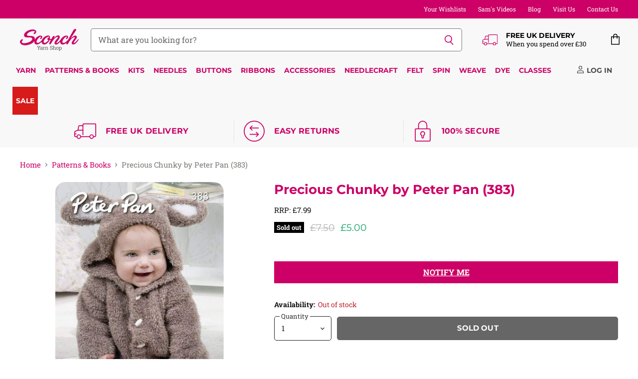

--- FILE ---
content_type: text/html; charset=utf-8
request_url: https://www.sconch.com/collections/patterns-and-books/products/precious-chunky-by-peter-pan-383
body_size: 107546
content:
<!doctype html>
<html class="no-js no-touch" lang="en">
  <head>
    <meta charset="utf-8">
    <meta http-equiv="X-UA-Compatible" content="IE=edge,chrome=1">
    <meta name="viewport" content="width=device-width,initial-scale=1" />

    <!-- Preconnect Domains -->
    <link rel="preconnect" href="https://cdn.shopify.com" crossorigin>
    <link rel="preconnect" href="https://fonts.shopify.com" crossorigin>
    <link rel="preconnect" href="https://monorail-edge.shopifysvc.com">

    
      <link rel="preconnect" href="https://connect.facebook.net" crossorigin>
    
    
      <link rel="preconnect" href="https://www.google-analytics.com" crossorigin>
    

    <!-- Preload Assets -->
    <link rel="preload" href="//www.sconch.com/cdn/shop/t/112/assets/api.js?v=53513403336323676991744890780" as="script">

    

    <link rel="preload" href="//www.sconch.com/cdn/shop/t/112/assets/superstore.js?v=35795384425480253651744890781" as="script"><title>Precious Chunky by Peter Pan (383) — Sconch Yarn Shop</title>

    
      <meta name="description" content="This Peter Pan book is filled with 17 cute, cosy, simple designs. All are knitted in the super cuddly Precious fur yarn. The Precious Chunky design collection has something for all occasions from parties to bedtime to chilly walks in the park, there is plenty for everyone.">
    

    
  <link rel="shortcut icon" href="//www.sconch.com/cdn/shop/files/favicon_32x32.png?v=1613715334" type="image/png">


    
      <link rel="canonical" href="https://www.sconch.com/products/precious-chunky-by-peter-pan-383" />
    

    
    















<meta property="og:site_name" content="Sconch Yarn Shop">
<meta property="og:url" content="https://www.sconch.com/products/precious-chunky-by-peter-pan-383">
<meta property="og:title" content="Precious Chunky by Peter Pan (383)">
<meta property="og:type" content="website">
<meta property="og:description" content="This Peter Pan book is filled with 17 cute, cosy, simple designs. All are knitted in the super cuddly Precious fur yarn. The Precious Chunky design collection has something for all occasions from parties to bedtime to chilly walks in the park, there is plenty for everyone.">




    
    
    

    
    
    <meta
      property="og:image"
      content="https://www.sconch.com/cdn/shop/products/patterns-peter-pan-precious-chunky-by-peter-pan-383-5015832403832-13765310840904_1200x1702.jpg?v=1619570736"
    />
    <meta
      property="og:image:secure_url"
      content="https://www.sconch.com/cdn/shop/products/patterns-peter-pan-precious-chunky-by-peter-pan-383-5015832403832-13765310840904_1200x1702.jpg?v=1619570736"
    />
    <meta property="og:image:width" content="1200" />
    <meta property="og:image:height" content="1702" />
    
    
    <meta property="og:image:alt" content="Peter Pan Patterns Precious Chunky by Peter Pan (383) 5015832403832" />
  









  <meta name="twitter:site" content="@sconchyarnshop">








<meta name="twitter:title" content="Precious Chunky by Peter Pan (383)">
<meta name="twitter:description" content="This Peter Pan book is filled with 17 cute, cosy, simple designs. All are knitted in the super cuddly Precious fur yarn. The Precious Chunky design collection has something for all occasions from parties to bedtime to chilly walks in the park, there is plenty for everyone.">


    
    
    
      
      
      <meta name="twitter:card" content="summary">
    
    
    <meta
      property="twitter:image"
      content="https://www.sconch.com/cdn/shop/products/patterns-peter-pan-precious-chunky-by-peter-pan-383-5015832403832-13765310840904_1200x1200_crop_center.jpg?v=1619570736"
    />
    <meta property="twitter:image:width" content="1200" />
    <meta property="twitter:image:height" content="1200" />
    
    
    <meta property="twitter:image:alt" content="Peter Pan Patterns Precious Chunky by Peter Pan (383) 5015832403832" />
  



    

    <link rel="preload" href="//www.sconch.com/cdn/fonts/montserrat/montserrat_n7.3c434e22befd5c18a6b4afadb1e3d77c128c7939.woff2" as="font" crossorigin="anonymous">

    
      <link rel="preload" as="style" href="//www.sconch.com/cdn/shop/t/112/assets/theme-critical.css?v=17895475268720622621758108596">
    
    
    <!-- starapps_core_start -->
<!-- This code is automatically managed by StarApps Studio -->
<!-- Please contact support@starapps.studio for any help -->
<!-- File location: snippets/starapps-core.liquid -->


    
<!-- starapps_core_end -->
    

  
  <script>window.performance && window.performance.mark && window.performance.mark('shopify.content_for_header.start');</script><meta name="google-site-verification" content="6Ug0a-s5Qu7Hcd4vrIc-iV789Olx3durwjwNddFIqkw">
<meta name="facebook-domain-verification" content="0blgbrz5hd0e6y3e2wp8dj4zcdueeh">
<meta name="facebook-domain-verification" content="u4d8rll0ck05y6bq8f1px4k79uz6qk">
<meta name="facebook-domain-verification" content="vot74eqvh0tto6u1az8dqu4k3cyp2r">
<meta name="facebook-domain-verification" content="gx1t4e2r6mbdeqrts3kexxpbh1ftkb">
<meta id="shopify-digital-wallet" name="shopify-digital-wallet" content="/26232160328/digital_wallets/dialog">
<meta name="shopify-checkout-api-token" content="762f4489adc6a77154cae86ff908afb6">
<meta id="in-context-paypal-metadata" data-shop-id="26232160328" data-venmo-supported="false" data-environment="production" data-locale="en_US" data-paypal-v4="true" data-currency="GBP">
<link rel="alternate" type="application/json+oembed" href="https://www.sconch.com/products/precious-chunky-by-peter-pan-383.oembed">
<script async="async" src="/checkouts/internal/preloads.js?locale=en-GB"></script>
<link rel="preconnect" href="https://shop.app" crossorigin="anonymous">
<script async="async" src="https://shop.app/checkouts/internal/preloads.js?locale=en-GB&shop_id=26232160328" crossorigin="anonymous"></script>
<script id="apple-pay-shop-capabilities" type="application/json">{"shopId":26232160328,"countryCode":"GB","currencyCode":"GBP","merchantCapabilities":["supports3DS"],"merchantId":"gid:\/\/shopify\/Shop\/26232160328","merchantName":"Sconch Yarn Shop","requiredBillingContactFields":["postalAddress","email","phone"],"requiredShippingContactFields":["postalAddress","email","phone"],"shippingType":"shipping","supportedNetworks":["visa","maestro","masterCard","amex","discover","elo"],"total":{"type":"pending","label":"Sconch Yarn Shop","amount":"1.00"},"shopifyPaymentsEnabled":true,"supportsSubscriptions":true}</script>
<script id="shopify-features" type="application/json">{"accessToken":"762f4489adc6a77154cae86ff908afb6","betas":["rich-media-storefront-analytics"],"domain":"www.sconch.com","predictiveSearch":true,"shopId":26232160328,"locale":"en"}</script>
<script>var Shopify = Shopify || {};
Shopify.shop = "sconch-store.myshopify.com";
Shopify.locale = "en";
Shopify.currency = {"active":"GBP","rate":"1.0"};
Shopify.country = "GB";
Shopify.theme = {"name":"LIVE - Superstore (5.3.2) - 17\/04\/25","id":178955157881,"schema_name":"Superstore","schema_version":"5.3.2","theme_store_id":null,"role":"main"};
Shopify.theme.handle = "null";
Shopify.theme.style = {"id":null,"handle":null};
Shopify.cdnHost = "www.sconch.com/cdn";
Shopify.routes = Shopify.routes || {};
Shopify.routes.root = "/";</script>
<script type="module">!function(o){(o.Shopify=o.Shopify||{}).modules=!0}(window);</script>
<script>!function(o){function n(){var o=[];function n(){o.push(Array.prototype.slice.apply(arguments))}return n.q=o,n}var t=o.Shopify=o.Shopify||{};t.loadFeatures=n(),t.autoloadFeatures=n()}(window);</script>
<script>
  window.ShopifyPay = window.ShopifyPay || {};
  window.ShopifyPay.apiHost = "shop.app\/pay";
  window.ShopifyPay.redirectState = null;
</script>
<script id="shop-js-analytics" type="application/json">{"pageType":"product"}</script>
<script defer="defer" async type="module" src="//www.sconch.com/cdn/shopifycloud/shop-js/modules/v2/client.init-shop-cart-sync_BT-GjEfc.en.esm.js"></script>
<script defer="defer" async type="module" src="//www.sconch.com/cdn/shopifycloud/shop-js/modules/v2/chunk.common_D58fp_Oc.esm.js"></script>
<script defer="defer" async type="module" src="//www.sconch.com/cdn/shopifycloud/shop-js/modules/v2/chunk.modal_xMitdFEc.esm.js"></script>
<script type="module">
  await import("//www.sconch.com/cdn/shopifycloud/shop-js/modules/v2/client.init-shop-cart-sync_BT-GjEfc.en.esm.js");
await import("//www.sconch.com/cdn/shopifycloud/shop-js/modules/v2/chunk.common_D58fp_Oc.esm.js");
await import("//www.sconch.com/cdn/shopifycloud/shop-js/modules/v2/chunk.modal_xMitdFEc.esm.js");

  window.Shopify.SignInWithShop?.initShopCartSync?.({"fedCMEnabled":true,"windoidEnabled":true});

</script>
<script defer="defer" async type="module" src="//www.sconch.com/cdn/shopifycloud/shop-js/modules/v2/client.payment-terms_Ci9AEqFq.en.esm.js"></script>
<script defer="defer" async type="module" src="//www.sconch.com/cdn/shopifycloud/shop-js/modules/v2/chunk.common_D58fp_Oc.esm.js"></script>
<script defer="defer" async type="module" src="//www.sconch.com/cdn/shopifycloud/shop-js/modules/v2/chunk.modal_xMitdFEc.esm.js"></script>
<script type="module">
  await import("//www.sconch.com/cdn/shopifycloud/shop-js/modules/v2/client.payment-terms_Ci9AEqFq.en.esm.js");
await import("//www.sconch.com/cdn/shopifycloud/shop-js/modules/v2/chunk.common_D58fp_Oc.esm.js");
await import("//www.sconch.com/cdn/shopifycloud/shop-js/modules/v2/chunk.modal_xMitdFEc.esm.js");

  
</script>
<script>
  window.Shopify = window.Shopify || {};
  if (!window.Shopify.featureAssets) window.Shopify.featureAssets = {};
  window.Shopify.featureAssets['shop-js'] = {"shop-cart-sync":["modules/v2/client.shop-cart-sync_DZOKe7Ll.en.esm.js","modules/v2/chunk.common_D58fp_Oc.esm.js","modules/v2/chunk.modal_xMitdFEc.esm.js"],"init-fed-cm":["modules/v2/client.init-fed-cm_B6oLuCjv.en.esm.js","modules/v2/chunk.common_D58fp_Oc.esm.js","modules/v2/chunk.modal_xMitdFEc.esm.js"],"shop-cash-offers":["modules/v2/client.shop-cash-offers_D2sdYoxE.en.esm.js","modules/v2/chunk.common_D58fp_Oc.esm.js","modules/v2/chunk.modal_xMitdFEc.esm.js"],"shop-login-button":["modules/v2/client.shop-login-button_QeVjl5Y3.en.esm.js","modules/v2/chunk.common_D58fp_Oc.esm.js","modules/v2/chunk.modal_xMitdFEc.esm.js"],"pay-button":["modules/v2/client.pay-button_DXTOsIq6.en.esm.js","modules/v2/chunk.common_D58fp_Oc.esm.js","modules/v2/chunk.modal_xMitdFEc.esm.js"],"shop-button":["modules/v2/client.shop-button_DQZHx9pm.en.esm.js","modules/v2/chunk.common_D58fp_Oc.esm.js","modules/v2/chunk.modal_xMitdFEc.esm.js"],"avatar":["modules/v2/client.avatar_BTnouDA3.en.esm.js"],"init-windoid":["modules/v2/client.init-windoid_CR1B-cfM.en.esm.js","modules/v2/chunk.common_D58fp_Oc.esm.js","modules/v2/chunk.modal_xMitdFEc.esm.js"],"init-shop-for-new-customer-accounts":["modules/v2/client.init-shop-for-new-customer-accounts_C_vY_xzh.en.esm.js","modules/v2/client.shop-login-button_QeVjl5Y3.en.esm.js","modules/v2/chunk.common_D58fp_Oc.esm.js","modules/v2/chunk.modal_xMitdFEc.esm.js"],"init-shop-email-lookup-coordinator":["modules/v2/client.init-shop-email-lookup-coordinator_BI7n9ZSv.en.esm.js","modules/v2/chunk.common_D58fp_Oc.esm.js","modules/v2/chunk.modal_xMitdFEc.esm.js"],"init-shop-cart-sync":["modules/v2/client.init-shop-cart-sync_BT-GjEfc.en.esm.js","modules/v2/chunk.common_D58fp_Oc.esm.js","modules/v2/chunk.modal_xMitdFEc.esm.js"],"shop-toast-manager":["modules/v2/client.shop-toast-manager_DiYdP3xc.en.esm.js","modules/v2/chunk.common_D58fp_Oc.esm.js","modules/v2/chunk.modal_xMitdFEc.esm.js"],"init-customer-accounts":["modules/v2/client.init-customer-accounts_D9ZNqS-Q.en.esm.js","modules/v2/client.shop-login-button_QeVjl5Y3.en.esm.js","modules/v2/chunk.common_D58fp_Oc.esm.js","modules/v2/chunk.modal_xMitdFEc.esm.js"],"init-customer-accounts-sign-up":["modules/v2/client.init-customer-accounts-sign-up_iGw4briv.en.esm.js","modules/v2/client.shop-login-button_QeVjl5Y3.en.esm.js","modules/v2/chunk.common_D58fp_Oc.esm.js","modules/v2/chunk.modal_xMitdFEc.esm.js"],"shop-follow-button":["modules/v2/client.shop-follow-button_CqMgW2wH.en.esm.js","modules/v2/chunk.common_D58fp_Oc.esm.js","modules/v2/chunk.modal_xMitdFEc.esm.js"],"checkout-modal":["modules/v2/client.checkout-modal_xHeaAweL.en.esm.js","modules/v2/chunk.common_D58fp_Oc.esm.js","modules/v2/chunk.modal_xMitdFEc.esm.js"],"shop-login":["modules/v2/client.shop-login_D91U-Q7h.en.esm.js","modules/v2/chunk.common_D58fp_Oc.esm.js","modules/v2/chunk.modal_xMitdFEc.esm.js"],"lead-capture":["modules/v2/client.lead-capture_BJmE1dJe.en.esm.js","modules/v2/chunk.common_D58fp_Oc.esm.js","modules/v2/chunk.modal_xMitdFEc.esm.js"],"payment-terms":["modules/v2/client.payment-terms_Ci9AEqFq.en.esm.js","modules/v2/chunk.common_D58fp_Oc.esm.js","modules/v2/chunk.modal_xMitdFEc.esm.js"]};
</script>
<script>(function() {
  var isLoaded = false;
  function asyncLoad() {
    if (isLoaded) return;
    isLoaded = true;
    var urls = ["https:\/\/cloudsearch-1f874.kxcdn.com\/shopify.js?srp=\/a\/search\u0026shop=sconch-store.myshopify.com","https:\/\/cdn.506.io\/eg\/script.js?shop=sconch-store.myshopify.com","https:\/\/cdn.shopify.com\/s\/files\/1\/0262\/3216\/0328\/t\/104\/assets\/verify-meteor-menu.js?meteor_tier=premium\u0026shop=sconch-store.myshopify.com","https:\/\/cdn.logbase.io\/lb-upsell-wrapper.js?shop=sconch-store.myshopify.com","https:\/\/d3p29gcwgas9m8.cloudfront.net\/assets\/js\/index.js?shop=sconch-store.myshopify.com"];
    for (var i = 0; i < urls.length; i++) {
      var s = document.createElement('script');
      s.type = 'text/javascript';
      s.async = true;
      s.src = urls[i];
      var x = document.getElementsByTagName('script')[0];
      x.parentNode.insertBefore(s, x);
    }
  };
  if(window.attachEvent) {
    window.attachEvent('onload', asyncLoad);
  } else {
    window.addEventListener('load', asyncLoad, false);
  }
})();</script>
<script id="__st">var __st={"a":26232160328,"offset":0,"reqid":"9f7abee7-f56b-47c0-b2e9-e55a74892590-1769406198","pageurl":"www.sconch.com\/collections\/patterns-and-books\/products\/precious-chunky-by-peter-pan-383","u":"55fc0eed66f5","p":"product","rtyp":"product","rid":4411141259336};</script>
<script>window.ShopifyPaypalV4VisibilityTracking = true;</script>
<script id="captcha-bootstrap">!function(){'use strict';const t='contact',e='account',n='new_comment',o=[[t,t],['blogs',n],['comments',n],[t,'customer']],c=[[e,'customer_login'],[e,'guest_login'],[e,'recover_customer_password'],[e,'create_customer']],r=t=>t.map((([t,e])=>`form[action*='/${t}']:not([data-nocaptcha='true']) input[name='form_type'][value='${e}']`)).join(','),a=t=>()=>t?[...document.querySelectorAll(t)].map((t=>t.form)):[];function s(){const t=[...o],e=r(t);return a(e)}const i='password',u='form_key',d=['recaptcha-v3-token','g-recaptcha-response','h-captcha-response',i],f=()=>{try{return window.sessionStorage}catch{return}},m='__shopify_v',_=t=>t.elements[u];function p(t,e,n=!1){try{const o=window.sessionStorage,c=JSON.parse(o.getItem(e)),{data:r}=function(t){const{data:e,action:n}=t;return t[m]||n?{data:e,action:n}:{data:t,action:n}}(c);for(const[e,n]of Object.entries(r))t.elements[e]&&(t.elements[e].value=n);n&&o.removeItem(e)}catch(o){console.error('form repopulation failed',{error:o})}}const l='form_type',E='cptcha';function T(t){t.dataset[E]=!0}const w=window,h=w.document,L='Shopify',v='ce_forms',y='captcha';let A=!1;((t,e)=>{const n=(g='f06e6c50-85a8-45c8-87d0-21a2b65856fe',I='https://cdn.shopify.com/shopifycloud/storefront-forms-hcaptcha/ce_storefront_forms_captcha_hcaptcha.v1.5.2.iife.js',D={infoText:'Protected by hCaptcha',privacyText:'Privacy',termsText:'Terms'},(t,e,n)=>{const o=w[L][v],c=o.bindForm;if(c)return c(t,g,e,D).then(n);var r;o.q.push([[t,g,e,D],n]),r=I,A||(h.body.append(Object.assign(h.createElement('script'),{id:'captcha-provider',async:!0,src:r})),A=!0)});var g,I,D;w[L]=w[L]||{},w[L][v]=w[L][v]||{},w[L][v].q=[],w[L][y]=w[L][y]||{},w[L][y].protect=function(t,e){n(t,void 0,e),T(t)},Object.freeze(w[L][y]),function(t,e,n,w,h,L){const[v,y,A,g]=function(t,e,n){const i=e?o:[],u=t?c:[],d=[...i,...u],f=r(d),m=r(i),_=r(d.filter((([t,e])=>n.includes(e))));return[a(f),a(m),a(_),s()]}(w,h,L),I=t=>{const e=t.target;return e instanceof HTMLFormElement?e:e&&e.form},D=t=>v().includes(t);t.addEventListener('submit',(t=>{const e=I(t);if(!e)return;const n=D(e)&&!e.dataset.hcaptchaBound&&!e.dataset.recaptchaBound,o=_(e),c=g().includes(e)&&(!o||!o.value);(n||c)&&t.preventDefault(),c&&!n&&(function(t){try{if(!f())return;!function(t){const e=f();if(!e)return;const n=_(t);if(!n)return;const o=n.value;o&&e.removeItem(o)}(t);const e=Array.from(Array(32),(()=>Math.random().toString(36)[2])).join('');!function(t,e){_(t)||t.append(Object.assign(document.createElement('input'),{type:'hidden',name:u})),t.elements[u].value=e}(t,e),function(t,e){const n=f();if(!n)return;const o=[...t.querySelectorAll(`input[type='${i}']`)].map((({name:t})=>t)),c=[...d,...o],r={};for(const[a,s]of new FormData(t).entries())c.includes(a)||(r[a]=s);n.setItem(e,JSON.stringify({[m]:1,action:t.action,data:r}))}(t,e)}catch(e){console.error('failed to persist form',e)}}(e),e.submit())}));const S=(t,e)=>{t&&!t.dataset[E]&&(n(t,e.some((e=>e===t))),T(t))};for(const o of['focusin','change'])t.addEventListener(o,(t=>{const e=I(t);D(e)&&S(e,y())}));const B=e.get('form_key'),M=e.get(l),P=B&&M;t.addEventListener('DOMContentLoaded',(()=>{const t=y();if(P)for(const e of t)e.elements[l].value===M&&p(e,B);[...new Set([...A(),...v().filter((t=>'true'===t.dataset.shopifyCaptcha))])].forEach((e=>S(e,t)))}))}(h,new URLSearchParams(w.location.search),n,t,e,['guest_login'])})(!0,!0)}();</script>
<script integrity="sha256-4kQ18oKyAcykRKYeNunJcIwy7WH5gtpwJnB7kiuLZ1E=" data-source-attribution="shopify.loadfeatures" defer="defer" src="//www.sconch.com/cdn/shopifycloud/storefront/assets/storefront/load_feature-a0a9edcb.js" crossorigin="anonymous"></script>
<script crossorigin="anonymous" defer="defer" src="//www.sconch.com/cdn/shopifycloud/storefront/assets/shopify_pay/storefront-65b4c6d7.js?v=20250812"></script>
<script data-source-attribution="shopify.dynamic_checkout.dynamic.init">var Shopify=Shopify||{};Shopify.PaymentButton=Shopify.PaymentButton||{isStorefrontPortableWallets:!0,init:function(){window.Shopify.PaymentButton.init=function(){};var t=document.createElement("script");t.src="https://www.sconch.com/cdn/shopifycloud/portable-wallets/latest/portable-wallets.en.js",t.type="module",document.head.appendChild(t)}};
</script>
<script data-source-attribution="shopify.dynamic_checkout.buyer_consent">
  function portableWalletsHideBuyerConsent(e){var t=document.getElementById("shopify-buyer-consent"),n=document.getElementById("shopify-subscription-policy-button");t&&n&&(t.classList.add("hidden"),t.setAttribute("aria-hidden","true"),n.removeEventListener("click",e))}function portableWalletsShowBuyerConsent(e){var t=document.getElementById("shopify-buyer-consent"),n=document.getElementById("shopify-subscription-policy-button");t&&n&&(t.classList.remove("hidden"),t.removeAttribute("aria-hidden"),n.addEventListener("click",e))}window.Shopify?.PaymentButton&&(window.Shopify.PaymentButton.hideBuyerConsent=portableWalletsHideBuyerConsent,window.Shopify.PaymentButton.showBuyerConsent=portableWalletsShowBuyerConsent);
</script>
<script data-source-attribution="shopify.dynamic_checkout.cart.bootstrap">document.addEventListener("DOMContentLoaded",(function(){function t(){return document.querySelector("shopify-accelerated-checkout-cart, shopify-accelerated-checkout")}if(t())Shopify.PaymentButton.init();else{new MutationObserver((function(e,n){t()&&(Shopify.PaymentButton.init(),n.disconnect())})).observe(document.body,{childList:!0,subtree:!0})}}));
</script>
<script id='scb4127' type='text/javascript' async='' src='https://www.sconch.com/cdn/shopifycloud/privacy-banner/storefront-banner.js'></script><link id="shopify-accelerated-checkout-styles" rel="stylesheet" media="screen" href="https://www.sconch.com/cdn/shopifycloud/portable-wallets/latest/accelerated-checkout-backwards-compat.css" crossorigin="anonymous">
<style id="shopify-accelerated-checkout-cart">
        #shopify-buyer-consent {
  margin-top: 1em;
  display: inline-block;
  width: 100%;
}

#shopify-buyer-consent.hidden {
  display: none;
}

#shopify-subscription-policy-button {
  background: none;
  border: none;
  padding: 0;
  text-decoration: underline;
  font-size: inherit;
  cursor: pointer;
}

#shopify-subscription-policy-button::before {
  box-shadow: none;
}

      </style>

<script>window.performance && window.performance.mark && window.performance.mark('shopify.content_for_header.end');</script>

    <script>
      document.documentElement.className=document.documentElement.className.replace(/\bno-js\b/,'js');
      if(window.Shopify&&window.Shopify.designMode)document.documentElement.className+=' in-theme-editor';
      if(('ontouchstart' in window)||window.DocumentTouch&&document instanceof DocumentTouch)document.documentElement.className=document.documentElement.className.replace(/\bno-touch\b/,'has-touch');
    </script>

    <script src="//www.sconch.com/cdn/shop/t/112/assets/api.js?v=53513403336323676991744890780" defer></script>

    
      <link href="//www.sconch.com/cdn/shop/t/112/assets/theme-critical.css?v=17895475268720622621758108596" rel="stylesheet" type="text/css" media="all" data-styles-above-fold />
      <link rel="preload" as="style" href="//www.sconch.com/cdn/shop/t/112/assets/theme.css?v=112373942264217355291758108596">
    

    

    
    <script>
      window.Theme = window.Theme || {};
      window.Theme.version = '5.3.2';
      window.Theme.name = 'Superstore';
      window.Theme.routes = {
        "root_url": "/",
        "account_url": "/account",
        "account_login_url": "https://www.sconch.com/customer_authentication/redirect?locale=en&region_country=GB",
        "account_logout_url": "/account/logout",
        "account_register_url": "https://account.sconch.com?locale=en",
        "account_addresses_url": "/account/addresses",
        "collections_url": "/collections",
        "all_products_collection_url": "/collections/all",
        "search_url": "/search",
        "predictive_search_url": "/search/suggest",
        "cart_url": "/cart",
        "cart_add_url": "/cart/add",
        "cart_change_url": "/cart/change",
        "cart_clear_url": "/cart/clear",
        "product_recommendations_url": "/recommendations/products",
      };
    </script>
    
<style>
  .jdgm-rev .jdgm-rev__pic-link { height: 590px !important;}
</style>
  

<!-- BEGIN app block: shopify://apps/ot-theme-sections/blocks/otsb-style/45c0d634-d78b-458c-8bca-17086e7d65aa --><link href="//cdn.shopify.com/extensions/019bd955-d823-79f9-ae08-31d57ac2e623/xpify-front-base-89/assets/otsb-style.min.css" rel="stylesheet" type="text/css" media="all" />
<script>
  window.otsb={main_script_enabled:true,sliderScript:"https://cdn.shopify.com/extensions/019bd955-d823-79f9-ae08-31d57ac2e623/xpify-front-base-89/assets/otsb-splide.min.js",loadedScript:window?.otsb?.loadedScript||[],components:{splides:{}}};
</script><script src="https://cdn.shopify.com/extensions/019bd955-d823-79f9-ae08-31d57ac2e623/xpify-front-base-89/assets/otsb-script.min.js" defer="defer"></script>

<!-- END app block --><!-- BEGIN app block: shopify://apps/swatch-king/blocks/variant-swatch-king/0850b1e4-ba30-4a0d-a8f4-f9a939276d7d -->


















































  <script>
    window.vsk_data = function(){
      return {
        "block_collection_settings": {"alignment":"left","enable":false,"swatch_location":"After price","switch_on_hover":false,"preselect_variant":false,"current_template":"product"},
        "currency": "GBP",
        "currency_symbol": "£",
        "primary_locale": "en",
        "localized_string": {},
        "app_setting_styles": {"products_swatch_presentation":{"slide_left_button_svg":"","slide_right_button_svg":""},"collections_swatch_presentation":{"minified":false,"minified_products":false,"minified_template":"+{count}","slide_left_button_svg":"","minified_display_count":[3,6],"slide_right_button_svg":""}},
        "app_setting": {"display_logs":false,"default_preset":26954,"pre_hide_strategy":"hide-all-theme-selectors","swatch_url_source":"cdn","product_data_source":"storefront","data_url_source":"cdn","new_script":true},
        "app_setting_config": {"app_execution_strategy":"all","collections_options_disabled":null,"default_swatch_image":"","do_not_select_an_option":{"text":"Select a {{ option_name }}","status":true,"control_add_to_cart":true,"allow_virtual_trigger":true,"make_a_selection_text":"Select a {{ option_name }}","auto_select_options_list":[]},"history_free_group_navigation":false,"notranslate":false,"products_options_disabled":null,"size_chart":{"type":"theme","labels":"size,sizes,taille,größe,tamanho,tamaño,koko,サイズ","position":"right","size_chart_app":"","size_chart_app_css":"","size_chart_app_selector":""},"session_storage_timeout_seconds":60,"enable_swatch":{"cart":{"enable_on_cart_product_grid":true,"enable_on_cart_featured_product":true},"home":{"enable_on_home_product_grid":false,"enable_on_home_featured_product":false},"pages":{"enable_on_custom_product_grid":false,"enable_on_custom_featured_product":false},"article":{"enable_on_article_product_grid":false,"enable_on_article_featured_product":false},"products":{"enable_on_main_product":true,"enable_on_product_grid":false},"collections":{"enable_on_collection_quick_view":false,"enable_on_collection_product_grid":false},"list_collections":{"enable_on_list_collection_quick_view":false,"enable_on_list_collection_product_grid":false}},"product_template":{"group_swatches":true,"variant_swatches":true},"product_batch_size":250,"use_optimized_urls":true,"enable_error_tracking":true,"enable_event_tracking":false,"preset_badge":{"order":[{"name":"sold_out","order":0},{"name":"sale","order":1},{"name":"new","order":2}],"new_badge_text":"NEW","new_badge_color":"#FFFFFF","sale_badge_text":"SALE","sale_badge_color":"#FFFFFF","new_badge_bg_color":"#121212D1","sale_badge_bg_color":"#D91C01D1","sold_out_badge_text":"SOLD OUT","sold_out_badge_color":"#FFFFFF","new_show_when_all_same":false,"sale_show_when_all_same":false,"sold_out_badge_bg_color":"#BBBBBBD1","new_product_max_duration":90,"sold_out_show_when_all_same":true,"min_price_diff_for_sale_badge":5}},
        "theme_settings_map": {"178955157881":36553,"142824308980":36553,"106361028770":36553,"115123257506":36553,"136798601460":36553,"134229360884":36553,"136765178100":36553,"140207456500":36553,"143908471028":36553,"172869550457":210446,"173803012473":36553},
        "theme_settings": {"36553":{"id":36553,"configurations":{"products":{"theme_type":"dawn","swatch_root":{"position":"before","selector":"[data-product-form-regular], [data-product-options-container]","groups_selector":"","section_selector":".product--section","secondary_position":"","secondary_selector":"","use_section_as_root":true},"option_selectors":".option-values input[type=\"radio\"], [data-product-options-container] .form-field-select-wrapper select","selectors_to_hide":[".swatch_options,.product-options-style-radio, .productitem--swatches-container, .productitem--swatches, form-field-select-wrapper, [data-product-options-container]","form[action=\"\/cart\/add\"] .product__variants","form[action=\"\/cart\/add\"] .form__row div.selector-wrapper","form .swatch.clearfix"],"json_data_selector":"","add_to_cart_selector":"button.product-form--atc-button:not(#BIS_trigger.product-form--atc-button)","custom_button_params":{"data":[{"value_attribute":"data-value","option_attribute":"data-name"}],"selected_selector":".active"},"option_index_attributes":["data-index","data-option-position","data-object","data-product-option","data-option-index","name"],"add_to_cart_text_selector":"button.product-form--atc-button span.atc-button--text:not(#BIS_trigger.product-form--atc-button)","selectors_to_hide_override":"","add_to_cart_enabled_classes":"product-form--atc-button","add_to_cart_disabled_classes":"product-form--atc-button disabled"},"collections":{"grid_updates":[{"name":"sku","template":"SKU: {sku}","display_position":"replace","display_selector":".variant-sku","element_selector":""},{"name":"price","template":"{{price_with_format}}","display_position":"replace","display_selector":"[data-price]","element_selector":""}],"data_selectors":{"url":"a","title":".product-card__title","attributes":[],"form_input":"[name=\"id\"]","featured_image":"img","secondary_image":"img.secondary"},"selectors_to_hide":[".productitem--swatches-container, .productitem--swatches"],"json_data_selector":"[sa-swatch-json]","swatch_root_selector":"ul.boost-pfs-filter-products li.productgrid--item, div#shopify-section-static-recently-viewed li.product-recently-viewed-card, .featured-collection--wrapper li.productgrid--item","swatch_display_options":[{"label":"After price","position":"top","selector":".productitem--info"}]}},"settings":{"products":{"handleize":false,"init_deferred":false,"label_split_symbol":"-","size_chart_selector":"","persist_group_variant":true,"hide_single_value_option":"none"},"collections":{"layer_index":12,"display_label":false,"continuous_lookup":3000,"json_data_from_api":false,"label_split_symbol":"-","price_trailing_zeroes":false,"hide_single_value_option":"none"}},"custom_scripts":[],"custom_css":".swatch-preset-26953.swatch-view-stack{display: grid !important;} .swatch-preset-26953.swatch-view-stack label.swatch-label{order: 1!important;}.swatch-tool-tip{padding: 0 !important; opacity: 1 !important; border-width: 0px !important;    width: fit-content !important;} .swatch-view.swatch-view-image .swatch-view-item{ margin: 0 8px 3.5rem 0 !important;}\r\n@media only screen and (max-width: 480px) {.swatch-view.swatch-view-image .swatch-view-item{ margin: 0 14px 3.5rem 0 !important;}.swatch-navigable ul.swatch-view.swatch-with-tooltip{padding-bottom:0!important;}}\r\ndiv.swatch-preset-26953 .swatch-tool-tip{color:#818181 !important;}\r\n.swatch-tool-tip-pointer{display:none!important;}\r\n@media only screen and (max-width: 480px) {.swatch-preset-26953 .star-set-image{height:36px!important; width:36px!important;}}","theme_store_ids":[],"schema_theme_names":["Superstore"],"pre_hide_css_code":null},"36553":{"id":36553,"configurations":{"products":{"theme_type":"dawn","swatch_root":{"position":"before","selector":"[data-product-form-regular], [data-product-options-container]","groups_selector":"","section_selector":".product--section","secondary_position":"","secondary_selector":"","use_section_as_root":true},"option_selectors":".option-values input[type=\"radio\"], [data-product-options-container] .form-field-select-wrapper select","selectors_to_hide":[".swatch_options,.product-options-style-radio, .productitem--swatches-container, .productitem--swatches, form-field-select-wrapper, [data-product-options-container]","form[action=\"\/cart\/add\"] .product__variants","form[action=\"\/cart\/add\"] .form__row div.selector-wrapper","form .swatch.clearfix"],"json_data_selector":"","add_to_cart_selector":"button.product-form--atc-button:not(#BIS_trigger.product-form--atc-button)","custom_button_params":{"data":[{"value_attribute":"data-value","option_attribute":"data-name"}],"selected_selector":".active"},"option_index_attributes":["data-index","data-option-position","data-object","data-product-option","data-option-index","name"],"add_to_cart_text_selector":"button.product-form--atc-button span.atc-button--text:not(#BIS_trigger.product-form--atc-button)","selectors_to_hide_override":"","add_to_cart_enabled_classes":"product-form--atc-button","add_to_cart_disabled_classes":"product-form--atc-button disabled"},"collections":{"grid_updates":[{"name":"sku","template":"SKU: {sku}","display_position":"replace","display_selector":".variant-sku","element_selector":""},{"name":"price","template":"{{price_with_format}}","display_position":"replace","display_selector":"[data-price]","element_selector":""}],"data_selectors":{"url":"a","title":".product-card__title","attributes":[],"form_input":"[name=\"id\"]","featured_image":"img","secondary_image":"img.secondary"},"selectors_to_hide":[".productitem--swatches-container, .productitem--swatches"],"json_data_selector":"[sa-swatch-json]","swatch_root_selector":"ul.boost-pfs-filter-products li.productgrid--item, div#shopify-section-static-recently-viewed li.product-recently-viewed-card, .featured-collection--wrapper li.productgrid--item","swatch_display_options":[{"label":"After price","position":"top","selector":".productitem--info"}]}},"settings":{"products":{"handleize":false,"init_deferred":false,"label_split_symbol":"-","size_chart_selector":"","persist_group_variant":true,"hide_single_value_option":"none"},"collections":{"layer_index":12,"display_label":false,"continuous_lookup":3000,"json_data_from_api":false,"label_split_symbol":"-","price_trailing_zeroes":false,"hide_single_value_option":"none"}},"custom_scripts":[],"custom_css":".swatch-preset-26953.swatch-view-stack{display: grid !important;} .swatch-preset-26953.swatch-view-stack label.swatch-label{order: 1!important;}.swatch-tool-tip{padding: 0 !important; opacity: 1 !important; border-width: 0px !important;    width: fit-content !important;} .swatch-view.swatch-view-image .swatch-view-item{ margin: 0 8px 3.5rem 0 !important;}\r\n@media only screen and (max-width: 480px) {.swatch-view.swatch-view-image .swatch-view-item{ margin: 0 14px 3.5rem 0 !important;}.swatch-navigable ul.swatch-view.swatch-with-tooltip{padding-bottom:0!important;}}\r\ndiv.swatch-preset-26953 .swatch-tool-tip{color:#818181 !important;}\r\n.swatch-tool-tip-pointer{display:none!important;}\r\n@media only screen and (max-width: 480px) {.swatch-preset-26953 .star-set-image{height:36px!important; width:36px!important;}}","theme_store_ids":[],"schema_theme_names":["Superstore"],"pre_hide_css_code":null},"36553":{"id":36553,"configurations":{"products":{"theme_type":"dawn","swatch_root":{"position":"before","selector":"[data-product-form-regular], [data-product-options-container]","groups_selector":"","section_selector":".product--section","secondary_position":"","secondary_selector":"","use_section_as_root":true},"option_selectors":".option-values input[type=\"radio\"], [data-product-options-container] .form-field-select-wrapper select","selectors_to_hide":[".swatch_options,.product-options-style-radio, .productitem--swatches-container, .productitem--swatches, form-field-select-wrapper, [data-product-options-container]","form[action=\"\/cart\/add\"] .product__variants","form[action=\"\/cart\/add\"] .form__row div.selector-wrapper","form .swatch.clearfix"],"json_data_selector":"","add_to_cart_selector":"button.product-form--atc-button:not(#BIS_trigger.product-form--atc-button)","custom_button_params":{"data":[{"value_attribute":"data-value","option_attribute":"data-name"}],"selected_selector":".active"},"option_index_attributes":["data-index","data-option-position","data-object","data-product-option","data-option-index","name"],"add_to_cart_text_selector":"button.product-form--atc-button span.atc-button--text:not(#BIS_trigger.product-form--atc-button)","selectors_to_hide_override":"","add_to_cart_enabled_classes":"product-form--atc-button","add_to_cart_disabled_classes":"product-form--atc-button disabled"},"collections":{"grid_updates":[{"name":"sku","template":"SKU: {sku}","display_position":"replace","display_selector":".variant-sku","element_selector":""},{"name":"price","template":"{{price_with_format}}","display_position":"replace","display_selector":"[data-price]","element_selector":""}],"data_selectors":{"url":"a","title":".product-card__title","attributes":[],"form_input":"[name=\"id\"]","featured_image":"img","secondary_image":"img.secondary"},"selectors_to_hide":[".productitem--swatches-container, .productitem--swatches"],"json_data_selector":"[sa-swatch-json]","swatch_root_selector":"ul.boost-pfs-filter-products li.productgrid--item, div#shopify-section-static-recently-viewed li.product-recently-viewed-card, .featured-collection--wrapper li.productgrid--item","swatch_display_options":[{"label":"After price","position":"top","selector":".productitem--info"}]}},"settings":{"products":{"handleize":false,"init_deferred":false,"label_split_symbol":"-","size_chart_selector":"","persist_group_variant":true,"hide_single_value_option":"none"},"collections":{"layer_index":12,"display_label":false,"continuous_lookup":3000,"json_data_from_api":false,"label_split_symbol":"-","price_trailing_zeroes":false,"hide_single_value_option":"none"}},"custom_scripts":[],"custom_css":".swatch-preset-26953.swatch-view-stack{display: grid !important;} .swatch-preset-26953.swatch-view-stack label.swatch-label{order: 1!important;}.swatch-tool-tip{padding: 0 !important; opacity: 1 !important; border-width: 0px !important;    width: fit-content !important;} .swatch-view.swatch-view-image .swatch-view-item{ margin: 0 8px 3.5rem 0 !important;}\r\n@media only screen and (max-width: 480px) {.swatch-view.swatch-view-image .swatch-view-item{ margin: 0 14px 3.5rem 0 !important;}.swatch-navigable ul.swatch-view.swatch-with-tooltip{padding-bottom:0!important;}}\r\ndiv.swatch-preset-26953 .swatch-tool-tip{color:#818181 !important;}\r\n.swatch-tool-tip-pointer{display:none!important;}\r\n@media only screen and (max-width: 480px) {.swatch-preset-26953 .star-set-image{height:36px!important; width:36px!important;}}","theme_store_ids":[],"schema_theme_names":["Superstore"],"pre_hide_css_code":null},"36553":{"id":36553,"configurations":{"products":{"theme_type":"dawn","swatch_root":{"position":"before","selector":"[data-product-form-regular], [data-product-options-container]","groups_selector":"","section_selector":".product--section","secondary_position":"","secondary_selector":"","use_section_as_root":true},"option_selectors":".option-values input[type=\"radio\"], [data-product-options-container] .form-field-select-wrapper select","selectors_to_hide":[".swatch_options,.product-options-style-radio, .productitem--swatches-container, .productitem--swatches, form-field-select-wrapper, [data-product-options-container]","form[action=\"\/cart\/add\"] .product__variants","form[action=\"\/cart\/add\"] .form__row div.selector-wrapper","form .swatch.clearfix"],"json_data_selector":"","add_to_cart_selector":"button.product-form--atc-button:not(#BIS_trigger.product-form--atc-button)","custom_button_params":{"data":[{"value_attribute":"data-value","option_attribute":"data-name"}],"selected_selector":".active"},"option_index_attributes":["data-index","data-option-position","data-object","data-product-option","data-option-index","name"],"add_to_cart_text_selector":"button.product-form--atc-button span.atc-button--text:not(#BIS_trigger.product-form--atc-button)","selectors_to_hide_override":"","add_to_cart_enabled_classes":"product-form--atc-button","add_to_cart_disabled_classes":"product-form--atc-button disabled"},"collections":{"grid_updates":[{"name":"sku","template":"SKU: {sku}","display_position":"replace","display_selector":".variant-sku","element_selector":""},{"name":"price","template":"{{price_with_format}}","display_position":"replace","display_selector":"[data-price]","element_selector":""}],"data_selectors":{"url":"a","title":".product-card__title","attributes":[],"form_input":"[name=\"id\"]","featured_image":"img","secondary_image":"img.secondary"},"selectors_to_hide":[".productitem--swatches-container, .productitem--swatches"],"json_data_selector":"[sa-swatch-json]","swatch_root_selector":"ul.boost-pfs-filter-products li.productgrid--item, div#shopify-section-static-recently-viewed li.product-recently-viewed-card, .featured-collection--wrapper li.productgrid--item","swatch_display_options":[{"label":"After price","position":"top","selector":".productitem--info"}]}},"settings":{"products":{"handleize":false,"init_deferred":false,"label_split_symbol":"-","size_chart_selector":"","persist_group_variant":true,"hide_single_value_option":"none"},"collections":{"layer_index":12,"display_label":false,"continuous_lookup":3000,"json_data_from_api":false,"label_split_symbol":"-","price_trailing_zeroes":false,"hide_single_value_option":"none"}},"custom_scripts":[],"custom_css":".swatch-preset-26953.swatch-view-stack{display: grid !important;} .swatch-preset-26953.swatch-view-stack label.swatch-label{order: 1!important;}.swatch-tool-tip{padding: 0 !important; opacity: 1 !important; border-width: 0px !important;    width: fit-content !important;} .swatch-view.swatch-view-image .swatch-view-item{ margin: 0 8px 3.5rem 0 !important;}\r\n@media only screen and (max-width: 480px) {.swatch-view.swatch-view-image .swatch-view-item{ margin: 0 14px 3.5rem 0 !important;}.swatch-navigable ul.swatch-view.swatch-with-tooltip{padding-bottom:0!important;}}\r\ndiv.swatch-preset-26953 .swatch-tool-tip{color:#818181 !important;}\r\n.swatch-tool-tip-pointer{display:none!important;}\r\n@media only screen and (max-width: 480px) {.swatch-preset-26953 .star-set-image{height:36px!important; width:36px!important;}}","theme_store_ids":[],"schema_theme_names":["Superstore"],"pre_hide_css_code":null},"36553":{"id":36553,"configurations":{"products":{"theme_type":"dawn","swatch_root":{"position":"before","selector":"[data-product-form-regular], [data-product-options-container]","groups_selector":"","section_selector":".product--section","secondary_position":"","secondary_selector":"","use_section_as_root":true},"option_selectors":".option-values input[type=\"radio\"], [data-product-options-container] .form-field-select-wrapper select","selectors_to_hide":[".swatch_options,.product-options-style-radio, .productitem--swatches-container, .productitem--swatches, form-field-select-wrapper, [data-product-options-container]","form[action=\"\/cart\/add\"] .product__variants","form[action=\"\/cart\/add\"] .form__row div.selector-wrapper","form .swatch.clearfix"],"json_data_selector":"","add_to_cart_selector":"button.product-form--atc-button:not(#BIS_trigger.product-form--atc-button)","custom_button_params":{"data":[{"value_attribute":"data-value","option_attribute":"data-name"}],"selected_selector":".active"},"option_index_attributes":["data-index","data-option-position","data-object","data-product-option","data-option-index","name"],"add_to_cart_text_selector":"button.product-form--atc-button span.atc-button--text:not(#BIS_trigger.product-form--atc-button)","selectors_to_hide_override":"","add_to_cart_enabled_classes":"product-form--atc-button","add_to_cart_disabled_classes":"product-form--atc-button disabled"},"collections":{"grid_updates":[{"name":"sku","template":"SKU: {sku}","display_position":"replace","display_selector":".variant-sku","element_selector":""},{"name":"price","template":"{{price_with_format}}","display_position":"replace","display_selector":"[data-price]","element_selector":""}],"data_selectors":{"url":"a","title":".product-card__title","attributes":[],"form_input":"[name=\"id\"]","featured_image":"img","secondary_image":"img.secondary"},"selectors_to_hide":[".productitem--swatches-container, .productitem--swatches"],"json_data_selector":"[sa-swatch-json]","swatch_root_selector":"ul.boost-pfs-filter-products li.productgrid--item, div#shopify-section-static-recently-viewed li.product-recently-viewed-card, .featured-collection--wrapper li.productgrid--item","swatch_display_options":[{"label":"After price","position":"top","selector":".productitem--info"}]}},"settings":{"products":{"handleize":false,"init_deferred":false,"label_split_symbol":"-","size_chart_selector":"","persist_group_variant":true,"hide_single_value_option":"none"},"collections":{"layer_index":12,"display_label":false,"continuous_lookup":3000,"json_data_from_api":false,"label_split_symbol":"-","price_trailing_zeroes":false,"hide_single_value_option":"none"}},"custom_scripts":[],"custom_css":".swatch-preset-26953.swatch-view-stack{display: grid !important;} .swatch-preset-26953.swatch-view-stack label.swatch-label{order: 1!important;}.swatch-tool-tip{padding: 0 !important; opacity: 1 !important; border-width: 0px !important;    width: fit-content !important;} .swatch-view.swatch-view-image .swatch-view-item{ margin: 0 8px 3.5rem 0 !important;}\r\n@media only screen and (max-width: 480px) {.swatch-view.swatch-view-image .swatch-view-item{ margin: 0 14px 3.5rem 0 !important;}.swatch-navigable ul.swatch-view.swatch-with-tooltip{padding-bottom:0!important;}}\r\ndiv.swatch-preset-26953 .swatch-tool-tip{color:#818181 !important;}\r\n.swatch-tool-tip-pointer{display:none!important;}\r\n@media only screen and (max-width: 480px) {.swatch-preset-26953 .star-set-image{height:36px!important; width:36px!important;}}","theme_store_ids":[],"schema_theme_names":["Superstore"],"pre_hide_css_code":null},"36553":{"id":36553,"configurations":{"products":{"theme_type":"dawn","swatch_root":{"position":"before","selector":"[data-product-form-regular], [data-product-options-container]","groups_selector":"","section_selector":".product--section","secondary_position":"","secondary_selector":"","use_section_as_root":true},"option_selectors":".option-values input[type=\"radio\"], [data-product-options-container] .form-field-select-wrapper select","selectors_to_hide":[".swatch_options,.product-options-style-radio, .productitem--swatches-container, .productitem--swatches, form-field-select-wrapper, [data-product-options-container]","form[action=\"\/cart\/add\"] .product__variants","form[action=\"\/cart\/add\"] .form__row div.selector-wrapper","form .swatch.clearfix"],"json_data_selector":"","add_to_cart_selector":"button.product-form--atc-button:not(#BIS_trigger.product-form--atc-button)","custom_button_params":{"data":[{"value_attribute":"data-value","option_attribute":"data-name"}],"selected_selector":".active"},"option_index_attributes":["data-index","data-option-position","data-object","data-product-option","data-option-index","name"],"add_to_cart_text_selector":"button.product-form--atc-button span.atc-button--text:not(#BIS_trigger.product-form--atc-button)","selectors_to_hide_override":"","add_to_cart_enabled_classes":"product-form--atc-button","add_to_cart_disabled_classes":"product-form--atc-button disabled"},"collections":{"grid_updates":[{"name":"sku","template":"SKU: {sku}","display_position":"replace","display_selector":".variant-sku","element_selector":""},{"name":"price","template":"{{price_with_format}}","display_position":"replace","display_selector":"[data-price]","element_selector":""}],"data_selectors":{"url":"a","title":".product-card__title","attributes":[],"form_input":"[name=\"id\"]","featured_image":"img","secondary_image":"img.secondary"},"selectors_to_hide":[".productitem--swatches-container, .productitem--swatches"],"json_data_selector":"[sa-swatch-json]","swatch_root_selector":"ul.boost-pfs-filter-products li.productgrid--item, div#shopify-section-static-recently-viewed li.product-recently-viewed-card, .featured-collection--wrapper li.productgrid--item","swatch_display_options":[{"label":"After price","position":"top","selector":".productitem--info"}]}},"settings":{"products":{"handleize":false,"init_deferred":false,"label_split_symbol":"-","size_chart_selector":"","persist_group_variant":true,"hide_single_value_option":"none"},"collections":{"layer_index":12,"display_label":false,"continuous_lookup":3000,"json_data_from_api":false,"label_split_symbol":"-","price_trailing_zeroes":false,"hide_single_value_option":"none"}},"custom_scripts":[],"custom_css":".swatch-preset-26953.swatch-view-stack{display: grid !important;} .swatch-preset-26953.swatch-view-stack label.swatch-label{order: 1!important;}.swatch-tool-tip{padding: 0 !important; opacity: 1 !important; border-width: 0px !important;    width: fit-content !important;} .swatch-view.swatch-view-image .swatch-view-item{ margin: 0 8px 3.5rem 0 !important;}\r\n@media only screen and (max-width: 480px) {.swatch-view.swatch-view-image .swatch-view-item{ margin: 0 14px 3.5rem 0 !important;}.swatch-navigable ul.swatch-view.swatch-with-tooltip{padding-bottom:0!important;}}\r\ndiv.swatch-preset-26953 .swatch-tool-tip{color:#818181 !important;}\r\n.swatch-tool-tip-pointer{display:none!important;}\r\n@media only screen and (max-width: 480px) {.swatch-preset-26953 .star-set-image{height:36px!important; width:36px!important;}}","theme_store_ids":[],"schema_theme_names":["Superstore"],"pre_hide_css_code":null},"36553":{"id":36553,"configurations":{"products":{"theme_type":"dawn","swatch_root":{"position":"before","selector":"[data-product-form-regular], [data-product-options-container]","groups_selector":"","section_selector":".product--section","secondary_position":"","secondary_selector":"","use_section_as_root":true},"option_selectors":".option-values input[type=\"radio\"], [data-product-options-container] .form-field-select-wrapper select","selectors_to_hide":[".swatch_options,.product-options-style-radio, .productitem--swatches-container, .productitem--swatches, form-field-select-wrapper, [data-product-options-container]","form[action=\"\/cart\/add\"] .product__variants","form[action=\"\/cart\/add\"] .form__row div.selector-wrapper","form .swatch.clearfix"],"json_data_selector":"","add_to_cart_selector":"button.product-form--atc-button:not(#BIS_trigger.product-form--atc-button)","custom_button_params":{"data":[{"value_attribute":"data-value","option_attribute":"data-name"}],"selected_selector":".active"},"option_index_attributes":["data-index","data-option-position","data-object","data-product-option","data-option-index","name"],"add_to_cart_text_selector":"button.product-form--atc-button span.atc-button--text:not(#BIS_trigger.product-form--atc-button)","selectors_to_hide_override":"","add_to_cart_enabled_classes":"product-form--atc-button","add_to_cart_disabled_classes":"product-form--atc-button disabled"},"collections":{"grid_updates":[{"name":"sku","template":"SKU: {sku}","display_position":"replace","display_selector":".variant-sku","element_selector":""},{"name":"price","template":"{{price_with_format}}","display_position":"replace","display_selector":"[data-price]","element_selector":""}],"data_selectors":{"url":"a","title":".product-card__title","attributes":[],"form_input":"[name=\"id\"]","featured_image":"img","secondary_image":"img.secondary"},"selectors_to_hide":[".productitem--swatches-container, .productitem--swatches"],"json_data_selector":"[sa-swatch-json]","swatch_root_selector":"ul.boost-pfs-filter-products li.productgrid--item, div#shopify-section-static-recently-viewed li.product-recently-viewed-card, .featured-collection--wrapper li.productgrid--item","swatch_display_options":[{"label":"After price","position":"top","selector":".productitem--info"}]}},"settings":{"products":{"handleize":false,"init_deferred":false,"label_split_symbol":"-","size_chart_selector":"","persist_group_variant":true,"hide_single_value_option":"none"},"collections":{"layer_index":12,"display_label":false,"continuous_lookup":3000,"json_data_from_api":false,"label_split_symbol":"-","price_trailing_zeroes":false,"hide_single_value_option":"none"}},"custom_scripts":[],"custom_css":".swatch-preset-26953.swatch-view-stack{display: grid !important;} .swatch-preset-26953.swatch-view-stack label.swatch-label{order: 1!important;}.swatch-tool-tip{padding: 0 !important; opacity: 1 !important; border-width: 0px !important;    width: fit-content !important;} .swatch-view.swatch-view-image .swatch-view-item{ margin: 0 8px 3.5rem 0 !important;}\r\n@media only screen and (max-width: 480px) {.swatch-view.swatch-view-image .swatch-view-item{ margin: 0 14px 3.5rem 0 !important;}.swatch-navigable ul.swatch-view.swatch-with-tooltip{padding-bottom:0!important;}}\r\ndiv.swatch-preset-26953 .swatch-tool-tip{color:#818181 !important;}\r\n.swatch-tool-tip-pointer{display:none!important;}\r\n@media only screen and (max-width: 480px) {.swatch-preset-26953 .star-set-image{height:36px!important; width:36px!important;}}","theme_store_ids":[],"schema_theme_names":["Superstore"],"pre_hide_css_code":null},"36553":{"id":36553,"configurations":{"products":{"theme_type":"dawn","swatch_root":{"position":"before","selector":"[data-product-form-regular], [data-product-options-container]","groups_selector":"","section_selector":".product--section","secondary_position":"","secondary_selector":"","use_section_as_root":true},"option_selectors":".option-values input[type=\"radio\"], [data-product-options-container] .form-field-select-wrapper select","selectors_to_hide":[".swatch_options,.product-options-style-radio, .productitem--swatches-container, .productitem--swatches, form-field-select-wrapper, [data-product-options-container]","form[action=\"\/cart\/add\"] .product__variants","form[action=\"\/cart\/add\"] .form__row div.selector-wrapper","form .swatch.clearfix"],"json_data_selector":"","add_to_cart_selector":"button.product-form--atc-button:not(#BIS_trigger.product-form--atc-button)","custom_button_params":{"data":[{"value_attribute":"data-value","option_attribute":"data-name"}],"selected_selector":".active"},"option_index_attributes":["data-index","data-option-position","data-object","data-product-option","data-option-index","name"],"add_to_cart_text_selector":"button.product-form--atc-button span.atc-button--text:not(#BIS_trigger.product-form--atc-button)","selectors_to_hide_override":"","add_to_cart_enabled_classes":"product-form--atc-button","add_to_cart_disabled_classes":"product-form--atc-button disabled"},"collections":{"grid_updates":[{"name":"sku","template":"SKU: {sku}","display_position":"replace","display_selector":".variant-sku","element_selector":""},{"name":"price","template":"{{price_with_format}}","display_position":"replace","display_selector":"[data-price]","element_selector":""}],"data_selectors":{"url":"a","title":".product-card__title","attributes":[],"form_input":"[name=\"id\"]","featured_image":"img","secondary_image":"img.secondary"},"selectors_to_hide":[".productitem--swatches-container, .productitem--swatches"],"json_data_selector":"[sa-swatch-json]","swatch_root_selector":"ul.boost-pfs-filter-products li.productgrid--item, div#shopify-section-static-recently-viewed li.product-recently-viewed-card, .featured-collection--wrapper li.productgrid--item","swatch_display_options":[{"label":"After price","position":"top","selector":".productitem--info"}]}},"settings":{"products":{"handleize":false,"init_deferred":false,"label_split_symbol":"-","size_chart_selector":"","persist_group_variant":true,"hide_single_value_option":"none"},"collections":{"layer_index":12,"display_label":false,"continuous_lookup":3000,"json_data_from_api":false,"label_split_symbol":"-","price_trailing_zeroes":false,"hide_single_value_option":"none"}},"custom_scripts":[],"custom_css":".swatch-preset-26953.swatch-view-stack{display: grid !important;} .swatch-preset-26953.swatch-view-stack label.swatch-label{order: 1!important;}.swatch-tool-tip{padding: 0 !important; opacity: 1 !important; border-width: 0px !important;    width: fit-content !important;} .swatch-view.swatch-view-image .swatch-view-item{ margin: 0 8px 3.5rem 0 !important;}\r\n@media only screen and (max-width: 480px) {.swatch-view.swatch-view-image .swatch-view-item{ margin: 0 14px 3.5rem 0 !important;}.swatch-navigable ul.swatch-view.swatch-with-tooltip{padding-bottom:0!important;}}\r\ndiv.swatch-preset-26953 .swatch-tool-tip{color:#818181 !important;}\r\n.swatch-tool-tip-pointer{display:none!important;}\r\n@media only screen and (max-width: 480px) {.swatch-preset-26953 .star-set-image{height:36px!important; width:36px!important;}}","theme_store_ids":[],"schema_theme_names":["Superstore"],"pre_hide_css_code":null},"36553":{"id":36553,"configurations":{"products":{"theme_type":"dawn","swatch_root":{"position":"before","selector":"[data-product-form-regular], [data-product-options-container]","groups_selector":"","section_selector":".product--section","secondary_position":"","secondary_selector":"","use_section_as_root":true},"option_selectors":".option-values input[type=\"radio\"], [data-product-options-container] .form-field-select-wrapper select","selectors_to_hide":[".swatch_options,.product-options-style-radio, .productitem--swatches-container, .productitem--swatches, form-field-select-wrapper, [data-product-options-container]","form[action=\"\/cart\/add\"] .product__variants","form[action=\"\/cart\/add\"] .form__row div.selector-wrapper","form .swatch.clearfix"],"json_data_selector":"","add_to_cart_selector":"button.product-form--atc-button:not(#BIS_trigger.product-form--atc-button)","custom_button_params":{"data":[{"value_attribute":"data-value","option_attribute":"data-name"}],"selected_selector":".active"},"option_index_attributes":["data-index","data-option-position","data-object","data-product-option","data-option-index","name"],"add_to_cart_text_selector":"button.product-form--atc-button span.atc-button--text:not(#BIS_trigger.product-form--atc-button)","selectors_to_hide_override":"","add_to_cart_enabled_classes":"product-form--atc-button","add_to_cart_disabled_classes":"product-form--atc-button disabled"},"collections":{"grid_updates":[{"name":"sku","template":"SKU: {sku}","display_position":"replace","display_selector":".variant-sku","element_selector":""},{"name":"price","template":"{{price_with_format}}","display_position":"replace","display_selector":"[data-price]","element_selector":""}],"data_selectors":{"url":"a","title":".product-card__title","attributes":[],"form_input":"[name=\"id\"]","featured_image":"img","secondary_image":"img.secondary"},"selectors_to_hide":[".productitem--swatches-container, .productitem--swatches"],"json_data_selector":"[sa-swatch-json]","swatch_root_selector":"ul.boost-pfs-filter-products li.productgrid--item, div#shopify-section-static-recently-viewed li.product-recently-viewed-card, .featured-collection--wrapper li.productgrid--item","swatch_display_options":[{"label":"After price","position":"top","selector":".productitem--info"}]}},"settings":{"products":{"handleize":false,"init_deferred":false,"label_split_symbol":"-","size_chart_selector":"","persist_group_variant":true,"hide_single_value_option":"none"},"collections":{"layer_index":12,"display_label":false,"continuous_lookup":3000,"json_data_from_api":false,"label_split_symbol":"-","price_trailing_zeroes":false,"hide_single_value_option":"none"}},"custom_scripts":[],"custom_css":".swatch-preset-26953.swatch-view-stack{display: grid !important;} .swatch-preset-26953.swatch-view-stack label.swatch-label{order: 1!important;}.swatch-tool-tip{padding: 0 !important; opacity: 1 !important; border-width: 0px !important;    width: fit-content !important;} .swatch-view.swatch-view-image .swatch-view-item{ margin: 0 8px 3.5rem 0 !important;}\r\n@media only screen and (max-width: 480px) {.swatch-view.swatch-view-image .swatch-view-item{ margin: 0 14px 3.5rem 0 !important;}.swatch-navigable ul.swatch-view.swatch-with-tooltip{padding-bottom:0!important;}}\r\ndiv.swatch-preset-26953 .swatch-tool-tip{color:#818181 !important;}\r\n.swatch-tool-tip-pointer{display:none!important;}\r\n@media only screen and (max-width: 480px) {.swatch-preset-26953 .star-set-image{height:36px!important; width:36px!important;}}","theme_store_ids":[],"schema_theme_names":["Superstore"],"pre_hide_css_code":null},"210446":{"id":210446,"configurations":{"products":{"theme_type":"dawn","swatch_root":{"position":"before","selector":".product-options, variant-picker, [id=\"variants\"], .product-info__block\u003eproduct-form","groups_selector":"","section_selector":".cc-product-features, .product.js-product","secondary_position":"","secondary_selector":"","use_section_as_root":true},"option_selectors":"variant-picker input, variant-picker li.custom-select__option","selectors_to_hide":["variant-picker"],"json_data_selector":"","add_to_cart_selector":"[name=\"add\"]","custom_button_params":{"data":[{"value_attribute":"data-value","option_attribute":"data-name"}],"selected_selector":".active"},"option_index_attributes":["data-index","data-option-position","data-object","data-product-option","data-option-index","name"],"add_to_cart_text_selector":"[name=\"add\"]\u003espan","selectors_to_hide_override":"","add_to_cart_enabled_classes":"","add_to_cart_disabled_classes":""},"collections":{"grid_updates":[{"name":"Sale","template":"\u003cspan class=\"product-label product-label--sale\" {{display_on_sale}} {{display_on_available}}\u003e\n\u003csvg class=\"icon icon--price_tag\" width=\"14\" height=\"14\" viewBox=\"0 0 16 16\" aria-hidden=\"true\" focusable=\"false\" role=\"presentation\"\u003e\u003cpath fill=\"currentColor\" d=\"M7.59 1.34a1 1 0 01.7-.29h5.66a1 1 0 011 1v5.66a1 1 0 01-.3.7L7.6 15.5a1 1 0 01-1.42 0L.52 9.83a1 1 0 010-1.42l7.07-7.07zm6.36 6.37l-7.07 7.07-5.66-5.66L8.3 2.05h5.66v5.66z\" fill-rule=\"evenodd\"\u003e\u003c\/path\u003e\n\u003cpath fill=\"currentColor\" d=\"M9.7 6.3a1 1 0 101.42-1.42 1 1 0 00-1.41 1.41zM9 7a2 2 0 102.83-2.83A2 2 0 009 7z\" fill-rule=\"evenodd\"\u003e\u003c\/path\u003e\u003c\/svg\u003e\nUp to {{percentage_difference}}% off\n\n\u003c\/span\u003e","display_position":"replace","display_selector":".product-label-wrapper","element_selector":""},{"name":"Sold out","template":"\u003cspan class=\"product-label product-label--sold-out\" {{display_on_sold_out}}\u003eSold out\u003c\/span\u003e","display_position":"replace","display_selector":".product-label-wrapper","element_selector":""},{"name":"price","template":"\u003cstrong class=\"price__current\"\u003e{{price_with_format}}\u003c\/strong\u003e\n\u003cs class=\"price__was\" {{display_on_sale}}\u003e{{compare_at_price_with_format}}\u003c\/s\u003e","display_position":"replace","display_selector":".price__default","element_selector":""}],"data_selectors":{"url":"a","title":".card__title","attributes":[],"form_input":"[name=\"id\"]","featured_image":"img.card__main-image:not([hidden])","secondary_image":"img.card__hover-image"},"attribute_updates":[{"selector":null,"template":null,"attribute":null}],"selectors_to_hide":[".card__swatches"],"json_data_selector":"[sa-swatch-json]","swatch_root_selector":"product-card","swatch_display_options":[{"label":"After image","position":"top","selector":".card__info"},{"label":"After title","position":"after","selector":".card__title"},{"label":"After price","position":"after","selector":"div.price"}]}},"settings":{"products":{"handleize":false,"init_deferred":false,"label_split_symbol":"-","size_chart_selector":"","persist_group_variant":true,"hide_single_value_option":"none"},"collections":{"layer_index":12,"display_label":false,"continuous_lookup":3000,"json_data_from_api":true,"label_split_symbol":"-","price_trailing_zeroes":false,"hide_single_value_option":"none"}},"custom_scripts":[],"custom_css":"","theme_store_ids":[1657],"schema_theme_names":["Enterprise","Updated copy of Enterprise"],"pre_hide_css_code":null},"36553":{"id":36553,"configurations":{"products":{"theme_type":"dawn","swatch_root":{"position":"before","selector":"[data-product-form-regular], [data-product-options-container]","groups_selector":"","section_selector":".product--section","secondary_position":"","secondary_selector":"","use_section_as_root":true},"option_selectors":".option-values input[type=\"radio\"], [data-product-options-container] .form-field-select-wrapper select","selectors_to_hide":[".swatch_options,.product-options-style-radio, .productitem--swatches-container, .productitem--swatches, form-field-select-wrapper, [data-product-options-container]","form[action=\"\/cart\/add\"] .product__variants","form[action=\"\/cart\/add\"] .form__row div.selector-wrapper","form .swatch.clearfix"],"json_data_selector":"","add_to_cart_selector":"button.product-form--atc-button:not(#BIS_trigger.product-form--atc-button)","custom_button_params":{"data":[{"value_attribute":"data-value","option_attribute":"data-name"}],"selected_selector":".active"},"option_index_attributes":["data-index","data-option-position","data-object","data-product-option","data-option-index","name"],"add_to_cart_text_selector":"button.product-form--atc-button span.atc-button--text:not(#BIS_trigger.product-form--atc-button)","selectors_to_hide_override":"","add_to_cart_enabled_classes":"product-form--atc-button","add_to_cart_disabled_classes":"product-form--atc-button disabled"},"collections":{"grid_updates":[{"name":"sku","template":"SKU: {sku}","display_position":"replace","display_selector":".variant-sku","element_selector":""},{"name":"price","template":"{{price_with_format}}","display_position":"replace","display_selector":"[data-price]","element_selector":""}],"data_selectors":{"url":"a","title":".product-card__title","attributes":[],"form_input":"[name=\"id\"]","featured_image":"img","secondary_image":"img.secondary"},"selectors_to_hide":[".productitem--swatches-container, .productitem--swatches"],"json_data_selector":"[sa-swatch-json]","swatch_root_selector":"ul.boost-pfs-filter-products li.productgrid--item, div#shopify-section-static-recently-viewed li.product-recently-viewed-card, .featured-collection--wrapper li.productgrid--item","swatch_display_options":[{"label":"After price","position":"top","selector":".productitem--info"}]}},"settings":{"products":{"handleize":false,"init_deferred":false,"label_split_symbol":"-","size_chart_selector":"","persist_group_variant":true,"hide_single_value_option":"none"},"collections":{"layer_index":12,"display_label":false,"continuous_lookup":3000,"json_data_from_api":false,"label_split_symbol":"-","price_trailing_zeroes":false,"hide_single_value_option":"none"}},"custom_scripts":[],"custom_css":".swatch-preset-26953.swatch-view-stack{display: grid !important;} .swatch-preset-26953.swatch-view-stack label.swatch-label{order: 1!important;}.swatch-tool-tip{padding: 0 !important; opacity: 1 !important; border-width: 0px !important;    width: fit-content !important;} .swatch-view.swatch-view-image .swatch-view-item{ margin: 0 8px 3.5rem 0 !important;}\r\n@media only screen and (max-width: 480px) {.swatch-view.swatch-view-image .swatch-view-item{ margin: 0 14px 3.5rem 0 !important;}.swatch-navigable ul.swatch-view.swatch-with-tooltip{padding-bottom:0!important;}}\r\ndiv.swatch-preset-26953 .swatch-tool-tip{color:#818181 !important;}\r\n.swatch-tool-tip-pointer{display:none!important;}\r\n@media only screen and (max-width: 480px) {.swatch-preset-26953 .star-set-image{height:36px!important; width:36px!important;}}","theme_store_ids":[],"schema_theme_names":["Superstore"],"pre_hide_css_code":null}},
        "product_options": [{"id":237988,"name":"Date","products_preset_id":26950,"products_swatch":"first_variant_image","collections_preset_id":null,"collections_swatch":"first_variant_image","trigger_action":"auto","mobile_products_preset_id":26950,"mobile_products_swatch":"first_variant_image","mobile_collections_preset_id":null,"mobile_collections_swatch":"first_variant_image","same_products_preset_for_mobile":true,"same_collections_preset_for_mobile":true},{"id":237998,"name":"Include printed pattern","products_preset_id":26950,"products_swatch":"first_variant_image","collections_preset_id":null,"collections_swatch":"first_variant_image","trigger_action":"auto","mobile_products_preset_id":26950,"mobile_products_swatch":"first_variant_image","mobile_collections_preset_id":null,"mobile_collections_swatch":"first_variant_image","same_products_preset_for_mobile":true,"same_collections_preset_for_mobile":true},{"id":318663,"name":"Add a printed pattern?","products_preset_id":26950,"products_swatch":"first_variant_image","collections_preset_id":null,"collections_swatch":"first_variant_image","trigger_action":"auto","mobile_products_preset_id":26950,"mobile_products_swatch":"first_variant_image","mobile_collections_preset_id":null,"mobile_collections_swatch":"first_variant_image","same_products_preset_for_mobile":true,"same_collections_preset_for_mobile":true},{"id":817403417,"name":"Add the pattern book","products_preset_id":26950,"products_swatch":"first_variant_image","collections_preset_id":null,"collections_swatch":"first_variant_image","trigger_action":"auto","mobile_products_preset_id":26950,"mobile_products_swatch":"first_variant_image","mobile_collections_preset_id":null,"mobile_collections_swatch":"first_variant_image","same_products_preset_for_mobile":true,"same_collections_preset_for_mobile":true},{"id":237992,"name":"Style","products_preset_id":26953,"products_swatch":"first_variant_image","collections_preset_id":null,"collections_swatch":"first_variant_image","trigger_action":"auto","mobile_products_preset_id":26953,"mobile_products_swatch":"first_variant_image","mobile_collections_preset_id":null,"mobile_collections_swatch":"first_variant_image","same_products_preset_for_mobile":true,"same_collections_preset_for_mobile":true},{"id":821961948,"name":"Add the pattern book?","products_preset_id":26950,"products_swatch":"first_variant_image","collections_preset_id":null,"collections_swatch":"first_variant_image","trigger_action":"auto","mobile_products_preset_id":26950,"mobile_products_swatch":"first_variant_image","mobile_collections_preset_id":null,"mobile_collections_swatch":"first_variant_image","same_products_preset_for_mobile":true,"same_collections_preset_for_mobile":true},{"id":238000,"name":"Format","products_preset_id":26950,"products_swatch":"first_variant_image","collections_preset_id":null,"collections_swatch":"first_variant_image","trigger_action":"auto","mobile_products_preset_id":26950,"mobile_products_swatch":"first_variant_image","mobile_collections_preset_id":null,"mobile_collections_swatch":"first_variant_image","same_products_preset_for_mobile":true,"same_collections_preset_for_mobile":true},{"id":237990,"name":"Design","products_preset_id":26953,"products_swatch":"first_variant_image","collections_preset_id":null,"collections_swatch":"first_variant_image","trigger_action":"auto","mobile_products_preset_id":26953,"mobile_products_swatch":"first_variant_image","mobile_collections_preset_id":null,"mobile_collections_swatch":"first_variant_image","same_products_preset_for_mobile":true,"same_collections_preset_for_mobile":true},{"id":237985,"name":"Shade","products_preset_id":26953,"products_swatch":"first_variant_image","collections_preset_id":null,"collections_swatch":"first_variant_image","trigger_action":"auto","mobile_products_preset_id":1497820,"mobile_products_swatch":"first_variant_image","mobile_collections_preset_id":null,"mobile_collections_swatch":"first_variant_image","same_products_preset_for_mobile":false,"same_collections_preset_for_mobile":true},{"id":237987,"name":"Size","products_preset_id":26950,"products_swatch":"first_variant_image","collections_preset_id":null,"collections_swatch":"first_variant_image","trigger_action":"auto","mobile_products_preset_id":26950,"mobile_products_swatch":"first_variant_image","mobile_collections_preset_id":null,"mobile_collections_swatch":"first_variant_image","same_products_preset_for_mobile":true,"same_collections_preset_for_mobile":true},{"id":237986,"name":"Colour","products_preset_id":26953,"products_swatch":"first_variant_image","collections_preset_id":null,"collections_swatch":"first_variant_image","trigger_action":"auto","mobile_products_preset_id":26953,"mobile_products_swatch":"first_variant_image","mobile_collections_preset_id":null,"mobile_collections_swatch":"first_variant_image","same_products_preset_for_mobile":true,"same_collections_preset_for_mobile":true}],
        "swatch_dir": "vsk",
        "presets": {"1446581":{"id":1446581,"name":"Circular swatch - Mobile","params":{"hover":{"effect":"none","transform_type":false},"width":"20px","height":"20px","arrow_mode":"mode_0","button_size":null,"migrated_to":11.39,"border_space":"2.5px","border_width":"1px","button_shape":null,"margin_right":"4px","preview_type":"custom_image","swatch_style":"minified","display_label":false,"stock_out_type":"cross-out","background_size":"cover","mobile_arrow_mode":"mode_0","adjust_margin_right":true,"background_position":"top","last_swatch_preview":"half","minification_action":"do_nothing","mobile_swatch_style":"slide","option_value_display":"none","display_variant_label":true,"minification_template":"+{{count}}","swatch_minification_count":"3","mobile_last_swatch_preview":"half","minification_admin_template":""},"assoc_view_type":"swatch","apply_to":"collections"},"1446580":{"id":1446580,"name":"Old swatch - Mobile","params":{"hover":{"effect":"glow","transform_type":false},"width":"56px","height":"56px","new_badge":{"enable":false},"arrow_mode":"mode_1","sale_badge":{"enable":false},"button_size":null,"migrated_to":11.39,"swatch_size":"70px","border_space":"2px","border_width":"2px","button_shape":null,"margin_right":"8px","preview_type":"variant_image","swatch_style":"stack","display_label":true,"badge_position":"outside_swatch","sold_out_badge":{"enable":false},"stock_out_type":"cross-out","background_size":"cover","mobile_arrow_mode":"mode_1","adjust_margin_right":true,"background_position":"center","last_swatch_preview":"half","mobile_swatch_style":"stack","option_value_display":"tooltip","display_variant_label":true,"mobile_last_swatch_preview":"half"},"assoc_view_type":"swatch","apply_to":"products"},"1446579":{"id":1446579,"name":"Old swatches - Mobile","params":{"hover":{"effect":"glow","transform_type":false},"width":"36px","height":"36px","arrow_mode":"mode_0","button_size":null,"migrated_to":11.39,"swatch_size":"70px","border_space":"2px","border_width":"1px","button_shape":null,"margin_right":"8px","preview_type":"variant_image","swatch_style":"slide","display_label":false,"stock_out_type":"grey-out","background_size":"cover","mobile_arrow_mode":"mode_0","adjust_margin_right":true,"background_position":"center","last_swatch_preview":"half","minification_action":"do_nothing","mobile_swatch_style":"slide","option_value_display":"none","display_variant_label":true,"minification_template":"+{{count}}","swatch_minification_count":"3","mobile_last_swatch_preview":"half","minification_admin_template":""},"assoc_view_type":"swatch","apply_to":"collections"},"26953":{"id":26953,"name":"Old swatch - Desktop","params":{"hover":{"effect":"glow","transform_type":false},"width":"56px","height":"56px","new_badge":{"enable":false},"arrow_mode":"mode_1","sale_badge":{"enable":false},"migrated_to":11.39,"swatch_size":"70px","border_space":"2px","border_width":"2px","margin_right":"8px","preview_type":"variant_image","swatch_style":"stack","display_label":true,"badge_position":"outside_swatch","sold_out_badge":{"enable":false},"stock_out_type":"cross-out","background_size":"cover","mobile_arrow_mode":"mode_1","adjust_margin_right":true,"background_position":"center","last_swatch_preview":"full","mobile_swatch_style":"stack","option_value_display":"tooltip","display_variant_label":true,"mobile_last_swatch_preview":"half"},"assoc_view_type":"swatch","apply_to":"products"},"26952":{"id":26952,"name":"Old swatches - Desktop","params":{"hover":{"effect":"glow","transform_type":false},"width":"36px","height":"36px","arrow_mode":"mode_2","migrated_to":11.39,"swatch_size":"70px","border_space":"2px","border_width":"1px","margin_right":"8px","preview_type":"variant_image","swatch_style":"slide","display_label":false,"stock_out_type":"grey-out","background_size":"cover","mobile_arrow_mode":"mode_0","adjust_margin_right":true,"background_position":"center","last_swatch_preview":"full","minification_action":"do_nothing","mobile_swatch_style":"slide","option_value_display":"none","display_variant_label":true,"minification_template":"+{{count}}","swatch_minification_count":"3","mobile_last_swatch_preview":"half","minification_admin_template":""},"assoc_view_type":"swatch","apply_to":"collections"},"1446578":{"id":1446578,"name":"Old buttons - Mobile","params":{"hover":{"animation":"none"},"width":"10px","min-width":"20px","arrow_mode":"mode_0","width_type":"auto","button_size":null,"button_type":"normal-button","price_badge":{"price_enabled":false},"border_width":"1px","button_shape":null,"button_style":"stack","margin_right":"12px","preview_type":"small_values","display_label":false,"stock_out_type":"grey-out","padding_vertical":"-0.8px","mobile_arrow_mode":"mode_0","last_swatch_preview":null,"minification_action":"do_nothing","mobile_button_style":"stack","display_variant_label":false,"minification_template":"+{{count}}","swatch_minification_count":"3","minification_admin_template":""},"assoc_view_type":"button","apply_to":"collections"},"1446577":{"id":1446577,"name":"Old button - Mobile","params":{"hover":{"animation":"shadow"},"width":"10px","height":"40px","min-width":"20px","arrow_mode":"mode_0","width_type":"auto","button_size":null,"button_type":"normal-button","price_badge":{"price_enabled":false},"border_width":"2px","button_shape":null,"button_style":"stack","margin_right":"12px","preview_type":"small_values","display_label":true,"stock_out_type":"strike-out","padding_vertical":"9.6px","mobile_arrow_mode":"mode_0","last_swatch_preview":null,"mobile_button_style":"stack","display_variant_label":true},"assoc_view_type":"button","apply_to":"products"},"26951":{"id":26951,"name":"Old buttons - Desktop","params":{"hover":{"animation":"none"},"width":"10px","min-width":"20px","arrow_mode":"mode_2","width_type":"auto","button_type":"normal-button","price_badge":{"price_enabled":false},"border_width":"1px","button_style":"stack","margin_right":"12px","preview_type":"small_values","display_label":false,"stock_out_type":"grey-out","padding_vertical":"-0.8px","mobile_arrow_mode":"mode_0","minification_action":"do_nothing","mobile_button_style":"stack","display_variant_label":false,"minification_template":"+{{count}}","swatch_minification_count":"3","minification_admin_template":""},"assoc_view_type":"button","apply_to":"collections"},"26950":{"id":26950,"name":"Old button - Desktop","params":{"hover":{"animation":"shadow"},"width":"10px","height":"40px","min-width":"20px","arrow_mode":"mode_1","width_type":"auto","button_type":"normal-button","price_badge":{"price_enabled":false},"border_width":"2px","button_style":"stack","margin_right":"12px","preview_type":"small_values","display_label":true,"stock_out_type":"strike-out","padding_vertical":"9.6px","mobile_arrow_mode":"mode_0","mobile_button_style":"stack","display_variant_label":true},"assoc_view_type":"button","apply_to":"products"},"26957":{"id":26957,"name":"Circular swatch - Desktop","params":{"hover":{"effect":"none","transform_type":false},"width":"20px","height":"20px","arrow_mode":"mode_2","migrated_to":11.39,"border_space":"2.5px","border_width":"1px","margin_right":"4px","preview_type":"custom_image","swatch_style":"minified","display_label":false,"stock_out_type":"cross-out","background_size":"cover","mobile_arrow_mode":"mode_0","adjust_margin_right":true,"background_position":"top","last_swatch_preview":"full","minification_action":"do_nothing","mobile_swatch_style":"slide","option_value_display":"none","display_variant_label":true,"minification_template":"+{{count}}","swatch_minification_count":"3","mobile_last_swatch_preview":"half","minification_admin_template":""},"assoc_view_type":"swatch","apply_to":"collections"},"1446582":{"id":1446582,"name":"Text only button - Mobile","params":{"hover":{"animation":"none"},"arrow_mode":"mode_0","button_size":null,"border_width":"2px","button_shape":null,"button_style":"stack","margin_right":"12px","preview_type":"small_values","display_label":false,"stock_out_type":"strike-out","mobile_arrow_mode":"mode_0","last_swatch_preview":null,"minification_action":"do_nothing","mobile_button_style":"stack","display_variant_label":false,"minification_template":"+{{count}}","swatch_minification_count":"3","minification_admin_template":""},"assoc_view_type":"button","apply_to":"collections"},"26960":{"id":26960,"name":"Text only button - Desktop","params":{"hover":{"animation":"none"},"arrow_mode":"mode_2","border_width":"2px","button_style":"stack","margin_right":"12px","preview_type":"small_values","display_label":false,"stock_out_type":"strike-out","mobile_arrow_mode":"mode_0","minification_action":"do_nothing","mobile_button_style":"stack","display_variant_label":false,"minification_template":"+{{count}}","swatch_minification_count":"3","minification_admin_template":""},"assoc_view_type":"button","apply_to":"collections"},"1497820":{"id":1497820,"name":"Swatch in dropdown","params":{"params":{"display_price":true},"icon_style":"arrow","swatch_size":"60px","preview_type":"variant_image","display_label":true,"display_price":false,"display_style":"block","stock_out_type":"grey-out","background_size":"cover","price_alignment":"row","background_position":"top"},"assoc_view_type":"swatch_drop_down","apply_to":"products"},"26955":{"id":26955,"name":"Old dropdowns","params":{"seperator":"","icon_style":"arrow","label_size":"14px","label_weight":"inherit","padding_left":"10px","display_label":true,"display_price":false,"display_style":"block","dropdown_type":"default","stock_out_type":"grey-out","label_padding_left":"0px","display_variant_label":false},"assoc_view_type":"drop_down","apply_to":"collections"},"26954":{"id":26954,"name":"Old dropdown","params":{"seperator":"","icon_style":"inverted_triangle","label_size":"16px","label_weight":"700","padding_left":"10px","display_label":true,"display_price":false,"display_style":"inline-block","dropdown_type":"default","stock_out_type":"grey-out","label_padding_left":"0px","display_variant_label":false},"assoc_view_type":"drop_down","apply_to":"products"}},
        "storefront_key": "a3ccbd1d709a708021488f4f76ea267e",
        "lambda_cloudfront_url": "https://api.starapps.studio",
        "api_endpoints": null,
        "published_locales": [{"shop_locale":{"locale":"en","enabled":true,"primary":true,"published":true}}],
        "money_format": "£{{amount}}",
        "data_url_source": "cdn",
        "published_theme_setting": "36553",
        "product_data_source": "storefront",
        "is_b2b": false,
        "inventory_config": {"config":{"message":"\u003cp style=\"color:red;\"\u003e🔥 🔥 Only {{inventory}} left\u003c\/p\u003e","alignment":"inherit","threshold":10},"localized_strings":{}},
        "show_groups": true,
        "app_block_enabled": true
      }
    }

    window.vskData = {
        "block_collection_settings": {"alignment":"left","enable":false,"swatch_location":"After price","switch_on_hover":false,"preselect_variant":false,"current_template":"product"},
        "currency": "GBP",
        "currency_symbol": "£",
        "primary_locale": "en",
        "localized_string": {},
        "app_setting_styles": {"products_swatch_presentation":{"slide_left_button_svg":"","slide_right_button_svg":""},"collections_swatch_presentation":{"minified":false,"minified_products":false,"minified_template":"+{count}","slide_left_button_svg":"","minified_display_count":[3,6],"slide_right_button_svg":""}},
        "app_setting": {"display_logs":false,"default_preset":26954,"pre_hide_strategy":"hide-all-theme-selectors","swatch_url_source":"cdn","product_data_source":"storefront","data_url_source":"cdn","new_script":true},
        "app_setting_config": {"app_execution_strategy":"all","collections_options_disabled":null,"default_swatch_image":"","do_not_select_an_option":{"text":"Select a {{ option_name }}","status":true,"control_add_to_cart":true,"allow_virtual_trigger":true,"make_a_selection_text":"Select a {{ option_name }}","auto_select_options_list":[]},"history_free_group_navigation":false,"notranslate":false,"products_options_disabled":null,"size_chart":{"type":"theme","labels":"size,sizes,taille,größe,tamanho,tamaño,koko,サイズ","position":"right","size_chart_app":"","size_chart_app_css":"","size_chart_app_selector":""},"session_storage_timeout_seconds":60,"enable_swatch":{"cart":{"enable_on_cart_product_grid":true,"enable_on_cart_featured_product":true},"home":{"enable_on_home_product_grid":false,"enable_on_home_featured_product":false},"pages":{"enable_on_custom_product_grid":false,"enable_on_custom_featured_product":false},"article":{"enable_on_article_product_grid":false,"enable_on_article_featured_product":false},"products":{"enable_on_main_product":true,"enable_on_product_grid":false},"collections":{"enable_on_collection_quick_view":false,"enable_on_collection_product_grid":false},"list_collections":{"enable_on_list_collection_quick_view":false,"enable_on_list_collection_product_grid":false}},"product_template":{"group_swatches":true,"variant_swatches":true},"product_batch_size":250,"use_optimized_urls":true,"enable_error_tracking":true,"enable_event_tracking":false,"preset_badge":{"order":[{"name":"sold_out","order":0},{"name":"sale","order":1},{"name":"new","order":2}],"new_badge_text":"NEW","new_badge_color":"#FFFFFF","sale_badge_text":"SALE","sale_badge_color":"#FFFFFF","new_badge_bg_color":"#121212D1","sale_badge_bg_color":"#D91C01D1","sold_out_badge_text":"SOLD OUT","sold_out_badge_color":"#FFFFFF","new_show_when_all_same":false,"sale_show_when_all_same":false,"sold_out_badge_bg_color":"#BBBBBBD1","new_product_max_duration":90,"sold_out_show_when_all_same":true,"min_price_diff_for_sale_badge":5}},
        "theme_settings_map": {"178955157881":36553,"142824308980":36553,"106361028770":36553,"115123257506":36553,"136798601460":36553,"134229360884":36553,"136765178100":36553,"140207456500":36553,"143908471028":36553,"172869550457":210446,"173803012473":36553},
        "theme_settings": {"36553":{"id":36553,"configurations":{"products":{"theme_type":"dawn","swatch_root":{"position":"before","selector":"[data-product-form-regular], [data-product-options-container]","groups_selector":"","section_selector":".product--section","secondary_position":"","secondary_selector":"","use_section_as_root":true},"option_selectors":".option-values input[type=\"radio\"], [data-product-options-container] .form-field-select-wrapper select","selectors_to_hide":[".swatch_options,.product-options-style-radio, .productitem--swatches-container, .productitem--swatches, form-field-select-wrapper, [data-product-options-container]","form[action=\"\/cart\/add\"] .product__variants","form[action=\"\/cart\/add\"] .form__row div.selector-wrapper","form .swatch.clearfix"],"json_data_selector":"","add_to_cart_selector":"button.product-form--atc-button:not(#BIS_trigger.product-form--atc-button)","custom_button_params":{"data":[{"value_attribute":"data-value","option_attribute":"data-name"}],"selected_selector":".active"},"option_index_attributes":["data-index","data-option-position","data-object","data-product-option","data-option-index","name"],"add_to_cart_text_selector":"button.product-form--atc-button span.atc-button--text:not(#BIS_trigger.product-form--atc-button)","selectors_to_hide_override":"","add_to_cart_enabled_classes":"product-form--atc-button","add_to_cart_disabled_classes":"product-form--atc-button disabled"},"collections":{"grid_updates":[{"name":"sku","template":"SKU: {sku}","display_position":"replace","display_selector":".variant-sku","element_selector":""},{"name":"price","template":"{{price_with_format}}","display_position":"replace","display_selector":"[data-price]","element_selector":""}],"data_selectors":{"url":"a","title":".product-card__title","attributes":[],"form_input":"[name=\"id\"]","featured_image":"img","secondary_image":"img.secondary"},"selectors_to_hide":[".productitem--swatches-container, .productitem--swatches"],"json_data_selector":"[sa-swatch-json]","swatch_root_selector":"ul.boost-pfs-filter-products li.productgrid--item, div#shopify-section-static-recently-viewed li.product-recently-viewed-card, .featured-collection--wrapper li.productgrid--item","swatch_display_options":[{"label":"After price","position":"top","selector":".productitem--info"}]}},"settings":{"products":{"handleize":false,"init_deferred":false,"label_split_symbol":"-","size_chart_selector":"","persist_group_variant":true,"hide_single_value_option":"none"},"collections":{"layer_index":12,"display_label":false,"continuous_lookup":3000,"json_data_from_api":false,"label_split_symbol":"-","price_trailing_zeroes":false,"hide_single_value_option":"none"}},"custom_scripts":[],"custom_css":".swatch-preset-26953.swatch-view-stack{display: grid !important;} .swatch-preset-26953.swatch-view-stack label.swatch-label{order: 1!important;}.swatch-tool-tip{padding: 0 !important; opacity: 1 !important; border-width: 0px !important;    width: fit-content !important;} .swatch-view.swatch-view-image .swatch-view-item{ margin: 0 8px 3.5rem 0 !important;}\r\n@media only screen and (max-width: 480px) {.swatch-view.swatch-view-image .swatch-view-item{ margin: 0 14px 3.5rem 0 !important;}.swatch-navigable ul.swatch-view.swatch-with-tooltip{padding-bottom:0!important;}}\r\ndiv.swatch-preset-26953 .swatch-tool-tip{color:#818181 !important;}\r\n.swatch-tool-tip-pointer{display:none!important;}\r\n@media only screen and (max-width: 480px) {.swatch-preset-26953 .star-set-image{height:36px!important; width:36px!important;}}","theme_store_ids":[],"schema_theme_names":["Superstore"],"pre_hide_css_code":null},"36553":{"id":36553,"configurations":{"products":{"theme_type":"dawn","swatch_root":{"position":"before","selector":"[data-product-form-regular], [data-product-options-container]","groups_selector":"","section_selector":".product--section","secondary_position":"","secondary_selector":"","use_section_as_root":true},"option_selectors":".option-values input[type=\"radio\"], [data-product-options-container] .form-field-select-wrapper select","selectors_to_hide":[".swatch_options,.product-options-style-radio, .productitem--swatches-container, .productitem--swatches, form-field-select-wrapper, [data-product-options-container]","form[action=\"\/cart\/add\"] .product__variants","form[action=\"\/cart\/add\"] .form__row div.selector-wrapper","form .swatch.clearfix"],"json_data_selector":"","add_to_cart_selector":"button.product-form--atc-button:not(#BIS_trigger.product-form--atc-button)","custom_button_params":{"data":[{"value_attribute":"data-value","option_attribute":"data-name"}],"selected_selector":".active"},"option_index_attributes":["data-index","data-option-position","data-object","data-product-option","data-option-index","name"],"add_to_cart_text_selector":"button.product-form--atc-button span.atc-button--text:not(#BIS_trigger.product-form--atc-button)","selectors_to_hide_override":"","add_to_cart_enabled_classes":"product-form--atc-button","add_to_cart_disabled_classes":"product-form--atc-button disabled"},"collections":{"grid_updates":[{"name":"sku","template":"SKU: {sku}","display_position":"replace","display_selector":".variant-sku","element_selector":""},{"name":"price","template":"{{price_with_format}}","display_position":"replace","display_selector":"[data-price]","element_selector":""}],"data_selectors":{"url":"a","title":".product-card__title","attributes":[],"form_input":"[name=\"id\"]","featured_image":"img","secondary_image":"img.secondary"},"selectors_to_hide":[".productitem--swatches-container, .productitem--swatches"],"json_data_selector":"[sa-swatch-json]","swatch_root_selector":"ul.boost-pfs-filter-products li.productgrid--item, div#shopify-section-static-recently-viewed li.product-recently-viewed-card, .featured-collection--wrapper li.productgrid--item","swatch_display_options":[{"label":"After price","position":"top","selector":".productitem--info"}]}},"settings":{"products":{"handleize":false,"init_deferred":false,"label_split_symbol":"-","size_chart_selector":"","persist_group_variant":true,"hide_single_value_option":"none"},"collections":{"layer_index":12,"display_label":false,"continuous_lookup":3000,"json_data_from_api":false,"label_split_symbol":"-","price_trailing_zeroes":false,"hide_single_value_option":"none"}},"custom_scripts":[],"custom_css":".swatch-preset-26953.swatch-view-stack{display: grid !important;} .swatch-preset-26953.swatch-view-stack label.swatch-label{order: 1!important;}.swatch-tool-tip{padding: 0 !important; opacity: 1 !important; border-width: 0px !important;    width: fit-content !important;} .swatch-view.swatch-view-image .swatch-view-item{ margin: 0 8px 3.5rem 0 !important;}\r\n@media only screen and (max-width: 480px) {.swatch-view.swatch-view-image .swatch-view-item{ margin: 0 14px 3.5rem 0 !important;}.swatch-navigable ul.swatch-view.swatch-with-tooltip{padding-bottom:0!important;}}\r\ndiv.swatch-preset-26953 .swatch-tool-tip{color:#818181 !important;}\r\n.swatch-tool-tip-pointer{display:none!important;}\r\n@media only screen and (max-width: 480px) {.swatch-preset-26953 .star-set-image{height:36px!important; width:36px!important;}}","theme_store_ids":[],"schema_theme_names":["Superstore"],"pre_hide_css_code":null},"36553":{"id":36553,"configurations":{"products":{"theme_type":"dawn","swatch_root":{"position":"before","selector":"[data-product-form-regular], [data-product-options-container]","groups_selector":"","section_selector":".product--section","secondary_position":"","secondary_selector":"","use_section_as_root":true},"option_selectors":".option-values input[type=\"radio\"], [data-product-options-container] .form-field-select-wrapper select","selectors_to_hide":[".swatch_options,.product-options-style-radio, .productitem--swatches-container, .productitem--swatches, form-field-select-wrapper, [data-product-options-container]","form[action=\"\/cart\/add\"] .product__variants","form[action=\"\/cart\/add\"] .form__row div.selector-wrapper","form .swatch.clearfix"],"json_data_selector":"","add_to_cart_selector":"button.product-form--atc-button:not(#BIS_trigger.product-form--atc-button)","custom_button_params":{"data":[{"value_attribute":"data-value","option_attribute":"data-name"}],"selected_selector":".active"},"option_index_attributes":["data-index","data-option-position","data-object","data-product-option","data-option-index","name"],"add_to_cart_text_selector":"button.product-form--atc-button span.atc-button--text:not(#BIS_trigger.product-form--atc-button)","selectors_to_hide_override":"","add_to_cart_enabled_classes":"product-form--atc-button","add_to_cart_disabled_classes":"product-form--atc-button disabled"},"collections":{"grid_updates":[{"name":"sku","template":"SKU: {sku}","display_position":"replace","display_selector":".variant-sku","element_selector":""},{"name":"price","template":"{{price_with_format}}","display_position":"replace","display_selector":"[data-price]","element_selector":""}],"data_selectors":{"url":"a","title":".product-card__title","attributes":[],"form_input":"[name=\"id\"]","featured_image":"img","secondary_image":"img.secondary"},"selectors_to_hide":[".productitem--swatches-container, .productitem--swatches"],"json_data_selector":"[sa-swatch-json]","swatch_root_selector":"ul.boost-pfs-filter-products li.productgrid--item, div#shopify-section-static-recently-viewed li.product-recently-viewed-card, .featured-collection--wrapper li.productgrid--item","swatch_display_options":[{"label":"After price","position":"top","selector":".productitem--info"}]}},"settings":{"products":{"handleize":false,"init_deferred":false,"label_split_symbol":"-","size_chart_selector":"","persist_group_variant":true,"hide_single_value_option":"none"},"collections":{"layer_index":12,"display_label":false,"continuous_lookup":3000,"json_data_from_api":false,"label_split_symbol":"-","price_trailing_zeroes":false,"hide_single_value_option":"none"}},"custom_scripts":[],"custom_css":".swatch-preset-26953.swatch-view-stack{display: grid !important;} .swatch-preset-26953.swatch-view-stack label.swatch-label{order: 1!important;}.swatch-tool-tip{padding: 0 !important; opacity: 1 !important; border-width: 0px !important;    width: fit-content !important;} .swatch-view.swatch-view-image .swatch-view-item{ margin: 0 8px 3.5rem 0 !important;}\r\n@media only screen and (max-width: 480px) {.swatch-view.swatch-view-image .swatch-view-item{ margin: 0 14px 3.5rem 0 !important;}.swatch-navigable ul.swatch-view.swatch-with-tooltip{padding-bottom:0!important;}}\r\ndiv.swatch-preset-26953 .swatch-tool-tip{color:#818181 !important;}\r\n.swatch-tool-tip-pointer{display:none!important;}\r\n@media only screen and (max-width: 480px) {.swatch-preset-26953 .star-set-image{height:36px!important; width:36px!important;}}","theme_store_ids":[],"schema_theme_names":["Superstore"],"pre_hide_css_code":null},"36553":{"id":36553,"configurations":{"products":{"theme_type":"dawn","swatch_root":{"position":"before","selector":"[data-product-form-regular], [data-product-options-container]","groups_selector":"","section_selector":".product--section","secondary_position":"","secondary_selector":"","use_section_as_root":true},"option_selectors":".option-values input[type=\"radio\"], [data-product-options-container] .form-field-select-wrapper select","selectors_to_hide":[".swatch_options,.product-options-style-radio, .productitem--swatches-container, .productitem--swatches, form-field-select-wrapper, [data-product-options-container]","form[action=\"\/cart\/add\"] .product__variants","form[action=\"\/cart\/add\"] .form__row div.selector-wrapper","form .swatch.clearfix"],"json_data_selector":"","add_to_cart_selector":"button.product-form--atc-button:not(#BIS_trigger.product-form--atc-button)","custom_button_params":{"data":[{"value_attribute":"data-value","option_attribute":"data-name"}],"selected_selector":".active"},"option_index_attributes":["data-index","data-option-position","data-object","data-product-option","data-option-index","name"],"add_to_cart_text_selector":"button.product-form--atc-button span.atc-button--text:not(#BIS_trigger.product-form--atc-button)","selectors_to_hide_override":"","add_to_cart_enabled_classes":"product-form--atc-button","add_to_cart_disabled_classes":"product-form--atc-button disabled"},"collections":{"grid_updates":[{"name":"sku","template":"SKU: {sku}","display_position":"replace","display_selector":".variant-sku","element_selector":""},{"name":"price","template":"{{price_with_format}}","display_position":"replace","display_selector":"[data-price]","element_selector":""}],"data_selectors":{"url":"a","title":".product-card__title","attributes":[],"form_input":"[name=\"id\"]","featured_image":"img","secondary_image":"img.secondary"},"selectors_to_hide":[".productitem--swatches-container, .productitem--swatches"],"json_data_selector":"[sa-swatch-json]","swatch_root_selector":"ul.boost-pfs-filter-products li.productgrid--item, div#shopify-section-static-recently-viewed li.product-recently-viewed-card, .featured-collection--wrapper li.productgrid--item","swatch_display_options":[{"label":"After price","position":"top","selector":".productitem--info"}]}},"settings":{"products":{"handleize":false,"init_deferred":false,"label_split_symbol":"-","size_chart_selector":"","persist_group_variant":true,"hide_single_value_option":"none"},"collections":{"layer_index":12,"display_label":false,"continuous_lookup":3000,"json_data_from_api":false,"label_split_symbol":"-","price_trailing_zeroes":false,"hide_single_value_option":"none"}},"custom_scripts":[],"custom_css":".swatch-preset-26953.swatch-view-stack{display: grid !important;} .swatch-preset-26953.swatch-view-stack label.swatch-label{order: 1!important;}.swatch-tool-tip{padding: 0 !important; opacity: 1 !important; border-width: 0px !important;    width: fit-content !important;} .swatch-view.swatch-view-image .swatch-view-item{ margin: 0 8px 3.5rem 0 !important;}\r\n@media only screen and (max-width: 480px) {.swatch-view.swatch-view-image .swatch-view-item{ margin: 0 14px 3.5rem 0 !important;}.swatch-navigable ul.swatch-view.swatch-with-tooltip{padding-bottom:0!important;}}\r\ndiv.swatch-preset-26953 .swatch-tool-tip{color:#818181 !important;}\r\n.swatch-tool-tip-pointer{display:none!important;}\r\n@media only screen and (max-width: 480px) {.swatch-preset-26953 .star-set-image{height:36px!important; width:36px!important;}}","theme_store_ids":[],"schema_theme_names":["Superstore"],"pre_hide_css_code":null},"36553":{"id":36553,"configurations":{"products":{"theme_type":"dawn","swatch_root":{"position":"before","selector":"[data-product-form-regular], [data-product-options-container]","groups_selector":"","section_selector":".product--section","secondary_position":"","secondary_selector":"","use_section_as_root":true},"option_selectors":".option-values input[type=\"radio\"], [data-product-options-container] .form-field-select-wrapper select","selectors_to_hide":[".swatch_options,.product-options-style-radio, .productitem--swatches-container, .productitem--swatches, form-field-select-wrapper, [data-product-options-container]","form[action=\"\/cart\/add\"] .product__variants","form[action=\"\/cart\/add\"] .form__row div.selector-wrapper","form .swatch.clearfix"],"json_data_selector":"","add_to_cart_selector":"button.product-form--atc-button:not(#BIS_trigger.product-form--atc-button)","custom_button_params":{"data":[{"value_attribute":"data-value","option_attribute":"data-name"}],"selected_selector":".active"},"option_index_attributes":["data-index","data-option-position","data-object","data-product-option","data-option-index","name"],"add_to_cart_text_selector":"button.product-form--atc-button span.atc-button--text:not(#BIS_trigger.product-form--atc-button)","selectors_to_hide_override":"","add_to_cart_enabled_classes":"product-form--atc-button","add_to_cart_disabled_classes":"product-form--atc-button disabled"},"collections":{"grid_updates":[{"name":"sku","template":"SKU: {sku}","display_position":"replace","display_selector":".variant-sku","element_selector":""},{"name":"price","template":"{{price_with_format}}","display_position":"replace","display_selector":"[data-price]","element_selector":""}],"data_selectors":{"url":"a","title":".product-card__title","attributes":[],"form_input":"[name=\"id\"]","featured_image":"img","secondary_image":"img.secondary"},"selectors_to_hide":[".productitem--swatches-container, .productitem--swatches"],"json_data_selector":"[sa-swatch-json]","swatch_root_selector":"ul.boost-pfs-filter-products li.productgrid--item, div#shopify-section-static-recently-viewed li.product-recently-viewed-card, .featured-collection--wrapper li.productgrid--item","swatch_display_options":[{"label":"After price","position":"top","selector":".productitem--info"}]}},"settings":{"products":{"handleize":false,"init_deferred":false,"label_split_symbol":"-","size_chart_selector":"","persist_group_variant":true,"hide_single_value_option":"none"},"collections":{"layer_index":12,"display_label":false,"continuous_lookup":3000,"json_data_from_api":false,"label_split_symbol":"-","price_trailing_zeroes":false,"hide_single_value_option":"none"}},"custom_scripts":[],"custom_css":".swatch-preset-26953.swatch-view-stack{display: grid !important;} .swatch-preset-26953.swatch-view-stack label.swatch-label{order: 1!important;}.swatch-tool-tip{padding: 0 !important; opacity: 1 !important; border-width: 0px !important;    width: fit-content !important;} .swatch-view.swatch-view-image .swatch-view-item{ margin: 0 8px 3.5rem 0 !important;}\r\n@media only screen and (max-width: 480px) {.swatch-view.swatch-view-image .swatch-view-item{ margin: 0 14px 3.5rem 0 !important;}.swatch-navigable ul.swatch-view.swatch-with-tooltip{padding-bottom:0!important;}}\r\ndiv.swatch-preset-26953 .swatch-tool-tip{color:#818181 !important;}\r\n.swatch-tool-tip-pointer{display:none!important;}\r\n@media only screen and (max-width: 480px) {.swatch-preset-26953 .star-set-image{height:36px!important; width:36px!important;}}","theme_store_ids":[],"schema_theme_names":["Superstore"],"pre_hide_css_code":null},"36553":{"id":36553,"configurations":{"products":{"theme_type":"dawn","swatch_root":{"position":"before","selector":"[data-product-form-regular], [data-product-options-container]","groups_selector":"","section_selector":".product--section","secondary_position":"","secondary_selector":"","use_section_as_root":true},"option_selectors":".option-values input[type=\"radio\"], [data-product-options-container] .form-field-select-wrapper select","selectors_to_hide":[".swatch_options,.product-options-style-radio, .productitem--swatches-container, .productitem--swatches, form-field-select-wrapper, [data-product-options-container]","form[action=\"\/cart\/add\"] .product__variants","form[action=\"\/cart\/add\"] .form__row div.selector-wrapper","form .swatch.clearfix"],"json_data_selector":"","add_to_cart_selector":"button.product-form--atc-button:not(#BIS_trigger.product-form--atc-button)","custom_button_params":{"data":[{"value_attribute":"data-value","option_attribute":"data-name"}],"selected_selector":".active"},"option_index_attributes":["data-index","data-option-position","data-object","data-product-option","data-option-index","name"],"add_to_cart_text_selector":"button.product-form--atc-button span.atc-button--text:not(#BIS_trigger.product-form--atc-button)","selectors_to_hide_override":"","add_to_cart_enabled_classes":"product-form--atc-button","add_to_cart_disabled_classes":"product-form--atc-button disabled"},"collections":{"grid_updates":[{"name":"sku","template":"SKU: {sku}","display_position":"replace","display_selector":".variant-sku","element_selector":""},{"name":"price","template":"{{price_with_format}}","display_position":"replace","display_selector":"[data-price]","element_selector":""}],"data_selectors":{"url":"a","title":".product-card__title","attributes":[],"form_input":"[name=\"id\"]","featured_image":"img","secondary_image":"img.secondary"},"selectors_to_hide":[".productitem--swatches-container, .productitem--swatches"],"json_data_selector":"[sa-swatch-json]","swatch_root_selector":"ul.boost-pfs-filter-products li.productgrid--item, div#shopify-section-static-recently-viewed li.product-recently-viewed-card, .featured-collection--wrapper li.productgrid--item","swatch_display_options":[{"label":"After price","position":"top","selector":".productitem--info"}]}},"settings":{"products":{"handleize":false,"init_deferred":false,"label_split_symbol":"-","size_chart_selector":"","persist_group_variant":true,"hide_single_value_option":"none"},"collections":{"layer_index":12,"display_label":false,"continuous_lookup":3000,"json_data_from_api":false,"label_split_symbol":"-","price_trailing_zeroes":false,"hide_single_value_option":"none"}},"custom_scripts":[],"custom_css":".swatch-preset-26953.swatch-view-stack{display: grid !important;} .swatch-preset-26953.swatch-view-stack label.swatch-label{order: 1!important;}.swatch-tool-tip{padding: 0 !important; opacity: 1 !important; border-width: 0px !important;    width: fit-content !important;} .swatch-view.swatch-view-image .swatch-view-item{ margin: 0 8px 3.5rem 0 !important;}\r\n@media only screen and (max-width: 480px) {.swatch-view.swatch-view-image .swatch-view-item{ margin: 0 14px 3.5rem 0 !important;}.swatch-navigable ul.swatch-view.swatch-with-tooltip{padding-bottom:0!important;}}\r\ndiv.swatch-preset-26953 .swatch-tool-tip{color:#818181 !important;}\r\n.swatch-tool-tip-pointer{display:none!important;}\r\n@media only screen and (max-width: 480px) {.swatch-preset-26953 .star-set-image{height:36px!important; width:36px!important;}}","theme_store_ids":[],"schema_theme_names":["Superstore"],"pre_hide_css_code":null},"36553":{"id":36553,"configurations":{"products":{"theme_type":"dawn","swatch_root":{"position":"before","selector":"[data-product-form-regular], [data-product-options-container]","groups_selector":"","section_selector":".product--section","secondary_position":"","secondary_selector":"","use_section_as_root":true},"option_selectors":".option-values input[type=\"radio\"], [data-product-options-container] .form-field-select-wrapper select","selectors_to_hide":[".swatch_options,.product-options-style-radio, .productitem--swatches-container, .productitem--swatches, form-field-select-wrapper, [data-product-options-container]","form[action=\"\/cart\/add\"] .product__variants","form[action=\"\/cart\/add\"] .form__row div.selector-wrapper","form .swatch.clearfix"],"json_data_selector":"","add_to_cart_selector":"button.product-form--atc-button:not(#BIS_trigger.product-form--atc-button)","custom_button_params":{"data":[{"value_attribute":"data-value","option_attribute":"data-name"}],"selected_selector":".active"},"option_index_attributes":["data-index","data-option-position","data-object","data-product-option","data-option-index","name"],"add_to_cart_text_selector":"button.product-form--atc-button span.atc-button--text:not(#BIS_trigger.product-form--atc-button)","selectors_to_hide_override":"","add_to_cart_enabled_classes":"product-form--atc-button","add_to_cart_disabled_classes":"product-form--atc-button disabled"},"collections":{"grid_updates":[{"name":"sku","template":"SKU: {sku}","display_position":"replace","display_selector":".variant-sku","element_selector":""},{"name":"price","template":"{{price_with_format}}","display_position":"replace","display_selector":"[data-price]","element_selector":""}],"data_selectors":{"url":"a","title":".product-card__title","attributes":[],"form_input":"[name=\"id\"]","featured_image":"img","secondary_image":"img.secondary"},"selectors_to_hide":[".productitem--swatches-container, .productitem--swatches"],"json_data_selector":"[sa-swatch-json]","swatch_root_selector":"ul.boost-pfs-filter-products li.productgrid--item, div#shopify-section-static-recently-viewed li.product-recently-viewed-card, .featured-collection--wrapper li.productgrid--item","swatch_display_options":[{"label":"After price","position":"top","selector":".productitem--info"}]}},"settings":{"products":{"handleize":false,"init_deferred":false,"label_split_symbol":"-","size_chart_selector":"","persist_group_variant":true,"hide_single_value_option":"none"},"collections":{"layer_index":12,"display_label":false,"continuous_lookup":3000,"json_data_from_api":false,"label_split_symbol":"-","price_trailing_zeroes":false,"hide_single_value_option":"none"}},"custom_scripts":[],"custom_css":".swatch-preset-26953.swatch-view-stack{display: grid !important;} .swatch-preset-26953.swatch-view-stack label.swatch-label{order: 1!important;}.swatch-tool-tip{padding: 0 !important; opacity: 1 !important; border-width: 0px !important;    width: fit-content !important;} .swatch-view.swatch-view-image .swatch-view-item{ margin: 0 8px 3.5rem 0 !important;}\r\n@media only screen and (max-width: 480px) {.swatch-view.swatch-view-image .swatch-view-item{ margin: 0 14px 3.5rem 0 !important;}.swatch-navigable ul.swatch-view.swatch-with-tooltip{padding-bottom:0!important;}}\r\ndiv.swatch-preset-26953 .swatch-tool-tip{color:#818181 !important;}\r\n.swatch-tool-tip-pointer{display:none!important;}\r\n@media only screen and (max-width: 480px) {.swatch-preset-26953 .star-set-image{height:36px!important; width:36px!important;}}","theme_store_ids":[],"schema_theme_names":["Superstore"],"pre_hide_css_code":null},"36553":{"id":36553,"configurations":{"products":{"theme_type":"dawn","swatch_root":{"position":"before","selector":"[data-product-form-regular], [data-product-options-container]","groups_selector":"","section_selector":".product--section","secondary_position":"","secondary_selector":"","use_section_as_root":true},"option_selectors":".option-values input[type=\"radio\"], [data-product-options-container] .form-field-select-wrapper select","selectors_to_hide":[".swatch_options,.product-options-style-radio, .productitem--swatches-container, .productitem--swatches, form-field-select-wrapper, [data-product-options-container]","form[action=\"\/cart\/add\"] .product__variants","form[action=\"\/cart\/add\"] .form__row div.selector-wrapper","form .swatch.clearfix"],"json_data_selector":"","add_to_cart_selector":"button.product-form--atc-button:not(#BIS_trigger.product-form--atc-button)","custom_button_params":{"data":[{"value_attribute":"data-value","option_attribute":"data-name"}],"selected_selector":".active"},"option_index_attributes":["data-index","data-option-position","data-object","data-product-option","data-option-index","name"],"add_to_cart_text_selector":"button.product-form--atc-button span.atc-button--text:not(#BIS_trigger.product-form--atc-button)","selectors_to_hide_override":"","add_to_cart_enabled_classes":"product-form--atc-button","add_to_cart_disabled_classes":"product-form--atc-button disabled"},"collections":{"grid_updates":[{"name":"sku","template":"SKU: {sku}","display_position":"replace","display_selector":".variant-sku","element_selector":""},{"name":"price","template":"{{price_with_format}}","display_position":"replace","display_selector":"[data-price]","element_selector":""}],"data_selectors":{"url":"a","title":".product-card__title","attributes":[],"form_input":"[name=\"id\"]","featured_image":"img","secondary_image":"img.secondary"},"selectors_to_hide":[".productitem--swatches-container, .productitem--swatches"],"json_data_selector":"[sa-swatch-json]","swatch_root_selector":"ul.boost-pfs-filter-products li.productgrid--item, div#shopify-section-static-recently-viewed li.product-recently-viewed-card, .featured-collection--wrapper li.productgrid--item","swatch_display_options":[{"label":"After price","position":"top","selector":".productitem--info"}]}},"settings":{"products":{"handleize":false,"init_deferred":false,"label_split_symbol":"-","size_chart_selector":"","persist_group_variant":true,"hide_single_value_option":"none"},"collections":{"layer_index":12,"display_label":false,"continuous_lookup":3000,"json_data_from_api":false,"label_split_symbol":"-","price_trailing_zeroes":false,"hide_single_value_option":"none"}},"custom_scripts":[],"custom_css":".swatch-preset-26953.swatch-view-stack{display: grid !important;} .swatch-preset-26953.swatch-view-stack label.swatch-label{order: 1!important;}.swatch-tool-tip{padding: 0 !important; opacity: 1 !important; border-width: 0px !important;    width: fit-content !important;} .swatch-view.swatch-view-image .swatch-view-item{ margin: 0 8px 3.5rem 0 !important;}\r\n@media only screen and (max-width: 480px) {.swatch-view.swatch-view-image .swatch-view-item{ margin: 0 14px 3.5rem 0 !important;}.swatch-navigable ul.swatch-view.swatch-with-tooltip{padding-bottom:0!important;}}\r\ndiv.swatch-preset-26953 .swatch-tool-tip{color:#818181 !important;}\r\n.swatch-tool-tip-pointer{display:none!important;}\r\n@media only screen and (max-width: 480px) {.swatch-preset-26953 .star-set-image{height:36px!important; width:36px!important;}}","theme_store_ids":[],"schema_theme_names":["Superstore"],"pre_hide_css_code":null},"36553":{"id":36553,"configurations":{"products":{"theme_type":"dawn","swatch_root":{"position":"before","selector":"[data-product-form-regular], [data-product-options-container]","groups_selector":"","section_selector":".product--section","secondary_position":"","secondary_selector":"","use_section_as_root":true},"option_selectors":".option-values input[type=\"radio\"], [data-product-options-container] .form-field-select-wrapper select","selectors_to_hide":[".swatch_options,.product-options-style-radio, .productitem--swatches-container, .productitem--swatches, form-field-select-wrapper, [data-product-options-container]","form[action=\"\/cart\/add\"] .product__variants","form[action=\"\/cart\/add\"] .form__row div.selector-wrapper","form .swatch.clearfix"],"json_data_selector":"","add_to_cart_selector":"button.product-form--atc-button:not(#BIS_trigger.product-form--atc-button)","custom_button_params":{"data":[{"value_attribute":"data-value","option_attribute":"data-name"}],"selected_selector":".active"},"option_index_attributes":["data-index","data-option-position","data-object","data-product-option","data-option-index","name"],"add_to_cart_text_selector":"button.product-form--atc-button span.atc-button--text:not(#BIS_trigger.product-form--atc-button)","selectors_to_hide_override":"","add_to_cart_enabled_classes":"product-form--atc-button","add_to_cart_disabled_classes":"product-form--atc-button disabled"},"collections":{"grid_updates":[{"name":"sku","template":"SKU: {sku}","display_position":"replace","display_selector":".variant-sku","element_selector":""},{"name":"price","template":"{{price_with_format}}","display_position":"replace","display_selector":"[data-price]","element_selector":""}],"data_selectors":{"url":"a","title":".product-card__title","attributes":[],"form_input":"[name=\"id\"]","featured_image":"img","secondary_image":"img.secondary"},"selectors_to_hide":[".productitem--swatches-container, .productitem--swatches"],"json_data_selector":"[sa-swatch-json]","swatch_root_selector":"ul.boost-pfs-filter-products li.productgrid--item, div#shopify-section-static-recently-viewed li.product-recently-viewed-card, .featured-collection--wrapper li.productgrid--item","swatch_display_options":[{"label":"After price","position":"top","selector":".productitem--info"}]}},"settings":{"products":{"handleize":false,"init_deferred":false,"label_split_symbol":"-","size_chart_selector":"","persist_group_variant":true,"hide_single_value_option":"none"},"collections":{"layer_index":12,"display_label":false,"continuous_lookup":3000,"json_data_from_api":false,"label_split_symbol":"-","price_trailing_zeroes":false,"hide_single_value_option":"none"}},"custom_scripts":[],"custom_css":".swatch-preset-26953.swatch-view-stack{display: grid !important;} .swatch-preset-26953.swatch-view-stack label.swatch-label{order: 1!important;}.swatch-tool-tip{padding: 0 !important; opacity: 1 !important; border-width: 0px !important;    width: fit-content !important;} .swatch-view.swatch-view-image .swatch-view-item{ margin: 0 8px 3.5rem 0 !important;}\r\n@media only screen and (max-width: 480px) {.swatch-view.swatch-view-image .swatch-view-item{ margin: 0 14px 3.5rem 0 !important;}.swatch-navigable ul.swatch-view.swatch-with-tooltip{padding-bottom:0!important;}}\r\ndiv.swatch-preset-26953 .swatch-tool-tip{color:#818181 !important;}\r\n.swatch-tool-tip-pointer{display:none!important;}\r\n@media only screen and (max-width: 480px) {.swatch-preset-26953 .star-set-image{height:36px!important; width:36px!important;}}","theme_store_ids":[],"schema_theme_names":["Superstore"],"pre_hide_css_code":null},"210446":{"id":210446,"configurations":{"products":{"theme_type":"dawn","swatch_root":{"position":"before","selector":".product-options, variant-picker, [id=\"variants\"], .product-info__block\u003eproduct-form","groups_selector":"","section_selector":".cc-product-features, .product.js-product","secondary_position":"","secondary_selector":"","use_section_as_root":true},"option_selectors":"variant-picker input, variant-picker li.custom-select__option","selectors_to_hide":["variant-picker"],"json_data_selector":"","add_to_cart_selector":"[name=\"add\"]","custom_button_params":{"data":[{"value_attribute":"data-value","option_attribute":"data-name"}],"selected_selector":".active"},"option_index_attributes":["data-index","data-option-position","data-object","data-product-option","data-option-index","name"],"add_to_cart_text_selector":"[name=\"add\"]\u003espan","selectors_to_hide_override":"","add_to_cart_enabled_classes":"","add_to_cart_disabled_classes":""},"collections":{"grid_updates":[{"name":"Sale","template":"\u003cspan class=\"product-label product-label--sale\" {{display_on_sale}} {{display_on_available}}\u003e\n\u003csvg class=\"icon icon--price_tag\" width=\"14\" height=\"14\" viewBox=\"0 0 16 16\" aria-hidden=\"true\" focusable=\"false\" role=\"presentation\"\u003e\u003cpath fill=\"currentColor\" d=\"M7.59 1.34a1 1 0 01.7-.29h5.66a1 1 0 011 1v5.66a1 1 0 01-.3.7L7.6 15.5a1 1 0 01-1.42 0L.52 9.83a1 1 0 010-1.42l7.07-7.07zm6.36 6.37l-7.07 7.07-5.66-5.66L8.3 2.05h5.66v5.66z\" fill-rule=\"evenodd\"\u003e\u003c\/path\u003e\n\u003cpath fill=\"currentColor\" d=\"M9.7 6.3a1 1 0 101.42-1.42 1 1 0 00-1.41 1.41zM9 7a2 2 0 102.83-2.83A2 2 0 009 7z\" fill-rule=\"evenodd\"\u003e\u003c\/path\u003e\u003c\/svg\u003e\nUp to {{percentage_difference}}% off\n\n\u003c\/span\u003e","display_position":"replace","display_selector":".product-label-wrapper","element_selector":""},{"name":"Sold out","template":"\u003cspan class=\"product-label product-label--sold-out\" {{display_on_sold_out}}\u003eSold out\u003c\/span\u003e","display_position":"replace","display_selector":".product-label-wrapper","element_selector":""},{"name":"price","template":"\u003cstrong class=\"price__current\"\u003e{{price_with_format}}\u003c\/strong\u003e\n\u003cs class=\"price__was\" {{display_on_sale}}\u003e{{compare_at_price_with_format}}\u003c\/s\u003e","display_position":"replace","display_selector":".price__default","element_selector":""}],"data_selectors":{"url":"a","title":".card__title","attributes":[],"form_input":"[name=\"id\"]","featured_image":"img.card__main-image:not([hidden])","secondary_image":"img.card__hover-image"},"attribute_updates":[{"selector":null,"template":null,"attribute":null}],"selectors_to_hide":[".card__swatches"],"json_data_selector":"[sa-swatch-json]","swatch_root_selector":"product-card","swatch_display_options":[{"label":"After image","position":"top","selector":".card__info"},{"label":"After title","position":"after","selector":".card__title"},{"label":"After price","position":"after","selector":"div.price"}]}},"settings":{"products":{"handleize":false,"init_deferred":false,"label_split_symbol":"-","size_chart_selector":"","persist_group_variant":true,"hide_single_value_option":"none"},"collections":{"layer_index":12,"display_label":false,"continuous_lookup":3000,"json_data_from_api":true,"label_split_symbol":"-","price_trailing_zeroes":false,"hide_single_value_option":"none"}},"custom_scripts":[],"custom_css":"","theme_store_ids":[1657],"schema_theme_names":["Enterprise","Updated copy of Enterprise"],"pre_hide_css_code":null},"36553":{"id":36553,"configurations":{"products":{"theme_type":"dawn","swatch_root":{"position":"before","selector":"[data-product-form-regular], [data-product-options-container]","groups_selector":"","section_selector":".product--section","secondary_position":"","secondary_selector":"","use_section_as_root":true},"option_selectors":".option-values input[type=\"radio\"], [data-product-options-container] .form-field-select-wrapper select","selectors_to_hide":[".swatch_options,.product-options-style-radio, .productitem--swatches-container, .productitem--swatches, form-field-select-wrapper, [data-product-options-container]","form[action=\"\/cart\/add\"] .product__variants","form[action=\"\/cart\/add\"] .form__row div.selector-wrapper","form .swatch.clearfix"],"json_data_selector":"","add_to_cart_selector":"button.product-form--atc-button:not(#BIS_trigger.product-form--atc-button)","custom_button_params":{"data":[{"value_attribute":"data-value","option_attribute":"data-name"}],"selected_selector":".active"},"option_index_attributes":["data-index","data-option-position","data-object","data-product-option","data-option-index","name"],"add_to_cart_text_selector":"button.product-form--atc-button span.atc-button--text:not(#BIS_trigger.product-form--atc-button)","selectors_to_hide_override":"","add_to_cart_enabled_classes":"product-form--atc-button","add_to_cart_disabled_classes":"product-form--atc-button disabled"},"collections":{"grid_updates":[{"name":"sku","template":"SKU: {sku}","display_position":"replace","display_selector":".variant-sku","element_selector":""},{"name":"price","template":"{{price_with_format}}","display_position":"replace","display_selector":"[data-price]","element_selector":""}],"data_selectors":{"url":"a","title":".product-card__title","attributes":[],"form_input":"[name=\"id\"]","featured_image":"img","secondary_image":"img.secondary"},"selectors_to_hide":[".productitem--swatches-container, .productitem--swatches"],"json_data_selector":"[sa-swatch-json]","swatch_root_selector":"ul.boost-pfs-filter-products li.productgrid--item, div#shopify-section-static-recently-viewed li.product-recently-viewed-card, .featured-collection--wrapper li.productgrid--item","swatch_display_options":[{"label":"After price","position":"top","selector":".productitem--info"}]}},"settings":{"products":{"handleize":false,"init_deferred":false,"label_split_symbol":"-","size_chart_selector":"","persist_group_variant":true,"hide_single_value_option":"none"},"collections":{"layer_index":12,"display_label":false,"continuous_lookup":3000,"json_data_from_api":false,"label_split_symbol":"-","price_trailing_zeroes":false,"hide_single_value_option":"none"}},"custom_scripts":[],"custom_css":".swatch-preset-26953.swatch-view-stack{display: grid !important;} .swatch-preset-26953.swatch-view-stack label.swatch-label{order: 1!important;}.swatch-tool-tip{padding: 0 !important; opacity: 1 !important; border-width: 0px !important;    width: fit-content !important;} .swatch-view.swatch-view-image .swatch-view-item{ margin: 0 8px 3.5rem 0 !important;}\r\n@media only screen and (max-width: 480px) {.swatch-view.swatch-view-image .swatch-view-item{ margin: 0 14px 3.5rem 0 !important;}.swatch-navigable ul.swatch-view.swatch-with-tooltip{padding-bottom:0!important;}}\r\ndiv.swatch-preset-26953 .swatch-tool-tip{color:#818181 !important;}\r\n.swatch-tool-tip-pointer{display:none!important;}\r\n@media only screen and (max-width: 480px) {.swatch-preset-26953 .star-set-image{height:36px!important; width:36px!important;}}","theme_store_ids":[],"schema_theme_names":["Superstore"],"pre_hide_css_code":null}},
        "product_options": [{"id":237988,"name":"Date","products_preset_id":26950,"products_swatch":"first_variant_image","collections_preset_id":null,"collections_swatch":"first_variant_image","trigger_action":"auto","mobile_products_preset_id":26950,"mobile_products_swatch":"first_variant_image","mobile_collections_preset_id":null,"mobile_collections_swatch":"first_variant_image","same_products_preset_for_mobile":true,"same_collections_preset_for_mobile":true},{"id":237998,"name":"Include printed pattern","products_preset_id":26950,"products_swatch":"first_variant_image","collections_preset_id":null,"collections_swatch":"first_variant_image","trigger_action":"auto","mobile_products_preset_id":26950,"mobile_products_swatch":"first_variant_image","mobile_collections_preset_id":null,"mobile_collections_swatch":"first_variant_image","same_products_preset_for_mobile":true,"same_collections_preset_for_mobile":true},{"id":318663,"name":"Add a printed pattern?","products_preset_id":26950,"products_swatch":"first_variant_image","collections_preset_id":null,"collections_swatch":"first_variant_image","trigger_action":"auto","mobile_products_preset_id":26950,"mobile_products_swatch":"first_variant_image","mobile_collections_preset_id":null,"mobile_collections_swatch":"first_variant_image","same_products_preset_for_mobile":true,"same_collections_preset_for_mobile":true},{"id":817403417,"name":"Add the pattern book","products_preset_id":26950,"products_swatch":"first_variant_image","collections_preset_id":null,"collections_swatch":"first_variant_image","trigger_action":"auto","mobile_products_preset_id":26950,"mobile_products_swatch":"first_variant_image","mobile_collections_preset_id":null,"mobile_collections_swatch":"first_variant_image","same_products_preset_for_mobile":true,"same_collections_preset_for_mobile":true},{"id":237992,"name":"Style","products_preset_id":26953,"products_swatch":"first_variant_image","collections_preset_id":null,"collections_swatch":"first_variant_image","trigger_action":"auto","mobile_products_preset_id":26953,"mobile_products_swatch":"first_variant_image","mobile_collections_preset_id":null,"mobile_collections_swatch":"first_variant_image","same_products_preset_for_mobile":true,"same_collections_preset_for_mobile":true},{"id":821961948,"name":"Add the pattern book?","products_preset_id":26950,"products_swatch":"first_variant_image","collections_preset_id":null,"collections_swatch":"first_variant_image","trigger_action":"auto","mobile_products_preset_id":26950,"mobile_products_swatch":"first_variant_image","mobile_collections_preset_id":null,"mobile_collections_swatch":"first_variant_image","same_products_preset_for_mobile":true,"same_collections_preset_for_mobile":true},{"id":238000,"name":"Format","products_preset_id":26950,"products_swatch":"first_variant_image","collections_preset_id":null,"collections_swatch":"first_variant_image","trigger_action":"auto","mobile_products_preset_id":26950,"mobile_products_swatch":"first_variant_image","mobile_collections_preset_id":null,"mobile_collections_swatch":"first_variant_image","same_products_preset_for_mobile":true,"same_collections_preset_for_mobile":true},{"id":237990,"name":"Design","products_preset_id":26953,"products_swatch":"first_variant_image","collections_preset_id":null,"collections_swatch":"first_variant_image","trigger_action":"auto","mobile_products_preset_id":26953,"mobile_products_swatch":"first_variant_image","mobile_collections_preset_id":null,"mobile_collections_swatch":"first_variant_image","same_products_preset_for_mobile":true,"same_collections_preset_for_mobile":true},{"id":237985,"name":"Shade","products_preset_id":26953,"products_swatch":"first_variant_image","collections_preset_id":null,"collections_swatch":"first_variant_image","trigger_action":"auto","mobile_products_preset_id":1497820,"mobile_products_swatch":"first_variant_image","mobile_collections_preset_id":null,"mobile_collections_swatch":"first_variant_image","same_products_preset_for_mobile":false,"same_collections_preset_for_mobile":true},{"id":237987,"name":"Size","products_preset_id":26950,"products_swatch":"first_variant_image","collections_preset_id":null,"collections_swatch":"first_variant_image","trigger_action":"auto","mobile_products_preset_id":26950,"mobile_products_swatch":"first_variant_image","mobile_collections_preset_id":null,"mobile_collections_swatch":"first_variant_image","same_products_preset_for_mobile":true,"same_collections_preset_for_mobile":true},{"id":237986,"name":"Colour","products_preset_id":26953,"products_swatch":"first_variant_image","collections_preset_id":null,"collections_swatch":"first_variant_image","trigger_action":"auto","mobile_products_preset_id":26953,"mobile_products_swatch":"first_variant_image","mobile_collections_preset_id":null,"mobile_collections_swatch":"first_variant_image","same_products_preset_for_mobile":true,"same_collections_preset_for_mobile":true}],
        "swatch_dir": "vsk",
        "presets": {"1446581":{"id":1446581,"name":"Circular swatch - Mobile","params":{"hover":{"effect":"none","transform_type":false},"width":"20px","height":"20px","arrow_mode":"mode_0","button_size":null,"migrated_to":11.39,"border_space":"2.5px","border_width":"1px","button_shape":null,"margin_right":"4px","preview_type":"custom_image","swatch_style":"minified","display_label":false,"stock_out_type":"cross-out","background_size":"cover","mobile_arrow_mode":"mode_0","adjust_margin_right":true,"background_position":"top","last_swatch_preview":"half","minification_action":"do_nothing","mobile_swatch_style":"slide","option_value_display":"none","display_variant_label":true,"minification_template":"+{{count}}","swatch_minification_count":"3","mobile_last_swatch_preview":"half","minification_admin_template":""},"assoc_view_type":"swatch","apply_to":"collections"},"1446580":{"id":1446580,"name":"Old swatch - Mobile","params":{"hover":{"effect":"glow","transform_type":false},"width":"56px","height":"56px","new_badge":{"enable":false},"arrow_mode":"mode_1","sale_badge":{"enable":false},"button_size":null,"migrated_to":11.39,"swatch_size":"70px","border_space":"2px","border_width":"2px","button_shape":null,"margin_right":"8px","preview_type":"variant_image","swatch_style":"stack","display_label":true,"badge_position":"outside_swatch","sold_out_badge":{"enable":false},"stock_out_type":"cross-out","background_size":"cover","mobile_arrow_mode":"mode_1","adjust_margin_right":true,"background_position":"center","last_swatch_preview":"half","mobile_swatch_style":"stack","option_value_display":"tooltip","display_variant_label":true,"mobile_last_swatch_preview":"half"},"assoc_view_type":"swatch","apply_to":"products"},"1446579":{"id":1446579,"name":"Old swatches - Mobile","params":{"hover":{"effect":"glow","transform_type":false},"width":"36px","height":"36px","arrow_mode":"mode_0","button_size":null,"migrated_to":11.39,"swatch_size":"70px","border_space":"2px","border_width":"1px","button_shape":null,"margin_right":"8px","preview_type":"variant_image","swatch_style":"slide","display_label":false,"stock_out_type":"grey-out","background_size":"cover","mobile_arrow_mode":"mode_0","adjust_margin_right":true,"background_position":"center","last_swatch_preview":"half","minification_action":"do_nothing","mobile_swatch_style":"slide","option_value_display":"none","display_variant_label":true,"minification_template":"+{{count}}","swatch_minification_count":"3","mobile_last_swatch_preview":"half","minification_admin_template":""},"assoc_view_type":"swatch","apply_to":"collections"},"26953":{"id":26953,"name":"Old swatch - Desktop","params":{"hover":{"effect":"glow","transform_type":false},"width":"56px","height":"56px","new_badge":{"enable":false},"arrow_mode":"mode_1","sale_badge":{"enable":false},"migrated_to":11.39,"swatch_size":"70px","border_space":"2px","border_width":"2px","margin_right":"8px","preview_type":"variant_image","swatch_style":"stack","display_label":true,"badge_position":"outside_swatch","sold_out_badge":{"enable":false},"stock_out_type":"cross-out","background_size":"cover","mobile_arrow_mode":"mode_1","adjust_margin_right":true,"background_position":"center","last_swatch_preview":"full","mobile_swatch_style":"stack","option_value_display":"tooltip","display_variant_label":true,"mobile_last_swatch_preview":"half"},"assoc_view_type":"swatch","apply_to":"products"},"26952":{"id":26952,"name":"Old swatches - Desktop","params":{"hover":{"effect":"glow","transform_type":false},"width":"36px","height":"36px","arrow_mode":"mode_2","migrated_to":11.39,"swatch_size":"70px","border_space":"2px","border_width":"1px","margin_right":"8px","preview_type":"variant_image","swatch_style":"slide","display_label":false,"stock_out_type":"grey-out","background_size":"cover","mobile_arrow_mode":"mode_0","adjust_margin_right":true,"background_position":"center","last_swatch_preview":"full","minification_action":"do_nothing","mobile_swatch_style":"slide","option_value_display":"none","display_variant_label":true,"minification_template":"+{{count}}","swatch_minification_count":"3","mobile_last_swatch_preview":"half","minification_admin_template":""},"assoc_view_type":"swatch","apply_to":"collections"},"1446578":{"id":1446578,"name":"Old buttons - Mobile","params":{"hover":{"animation":"none"},"width":"10px","min-width":"20px","arrow_mode":"mode_0","width_type":"auto","button_size":null,"button_type":"normal-button","price_badge":{"price_enabled":false},"border_width":"1px","button_shape":null,"button_style":"stack","margin_right":"12px","preview_type":"small_values","display_label":false,"stock_out_type":"grey-out","padding_vertical":"-0.8px","mobile_arrow_mode":"mode_0","last_swatch_preview":null,"minification_action":"do_nothing","mobile_button_style":"stack","display_variant_label":false,"minification_template":"+{{count}}","swatch_minification_count":"3","minification_admin_template":""},"assoc_view_type":"button","apply_to":"collections"},"1446577":{"id":1446577,"name":"Old button - Mobile","params":{"hover":{"animation":"shadow"},"width":"10px","height":"40px","min-width":"20px","arrow_mode":"mode_0","width_type":"auto","button_size":null,"button_type":"normal-button","price_badge":{"price_enabled":false},"border_width":"2px","button_shape":null,"button_style":"stack","margin_right":"12px","preview_type":"small_values","display_label":true,"stock_out_type":"strike-out","padding_vertical":"9.6px","mobile_arrow_mode":"mode_0","last_swatch_preview":null,"mobile_button_style":"stack","display_variant_label":true},"assoc_view_type":"button","apply_to":"products"},"26951":{"id":26951,"name":"Old buttons - Desktop","params":{"hover":{"animation":"none"},"width":"10px","min-width":"20px","arrow_mode":"mode_2","width_type":"auto","button_type":"normal-button","price_badge":{"price_enabled":false},"border_width":"1px","button_style":"stack","margin_right":"12px","preview_type":"small_values","display_label":false,"stock_out_type":"grey-out","padding_vertical":"-0.8px","mobile_arrow_mode":"mode_0","minification_action":"do_nothing","mobile_button_style":"stack","display_variant_label":false,"minification_template":"+{{count}}","swatch_minification_count":"3","minification_admin_template":""},"assoc_view_type":"button","apply_to":"collections"},"26950":{"id":26950,"name":"Old button - Desktop","params":{"hover":{"animation":"shadow"},"width":"10px","height":"40px","min-width":"20px","arrow_mode":"mode_1","width_type":"auto","button_type":"normal-button","price_badge":{"price_enabled":false},"border_width":"2px","button_style":"stack","margin_right":"12px","preview_type":"small_values","display_label":true,"stock_out_type":"strike-out","padding_vertical":"9.6px","mobile_arrow_mode":"mode_0","mobile_button_style":"stack","display_variant_label":true},"assoc_view_type":"button","apply_to":"products"},"26957":{"id":26957,"name":"Circular swatch - Desktop","params":{"hover":{"effect":"none","transform_type":false},"width":"20px","height":"20px","arrow_mode":"mode_2","migrated_to":11.39,"border_space":"2.5px","border_width":"1px","margin_right":"4px","preview_type":"custom_image","swatch_style":"minified","display_label":false,"stock_out_type":"cross-out","background_size":"cover","mobile_arrow_mode":"mode_0","adjust_margin_right":true,"background_position":"top","last_swatch_preview":"full","minification_action":"do_nothing","mobile_swatch_style":"slide","option_value_display":"none","display_variant_label":true,"minification_template":"+{{count}}","swatch_minification_count":"3","mobile_last_swatch_preview":"half","minification_admin_template":""},"assoc_view_type":"swatch","apply_to":"collections"},"1446582":{"id":1446582,"name":"Text only button - Mobile","params":{"hover":{"animation":"none"},"arrow_mode":"mode_0","button_size":null,"border_width":"2px","button_shape":null,"button_style":"stack","margin_right":"12px","preview_type":"small_values","display_label":false,"stock_out_type":"strike-out","mobile_arrow_mode":"mode_0","last_swatch_preview":null,"minification_action":"do_nothing","mobile_button_style":"stack","display_variant_label":false,"minification_template":"+{{count}}","swatch_minification_count":"3","minification_admin_template":""},"assoc_view_type":"button","apply_to":"collections"},"26960":{"id":26960,"name":"Text only button - Desktop","params":{"hover":{"animation":"none"},"arrow_mode":"mode_2","border_width":"2px","button_style":"stack","margin_right":"12px","preview_type":"small_values","display_label":false,"stock_out_type":"strike-out","mobile_arrow_mode":"mode_0","minification_action":"do_nothing","mobile_button_style":"stack","display_variant_label":false,"minification_template":"+{{count}}","swatch_minification_count":"3","minification_admin_template":""},"assoc_view_type":"button","apply_to":"collections"},"1497820":{"id":1497820,"name":"Swatch in dropdown","params":{"params":{"display_price":true},"icon_style":"arrow","swatch_size":"60px","preview_type":"variant_image","display_label":true,"display_price":false,"display_style":"block","stock_out_type":"grey-out","background_size":"cover","price_alignment":"row","background_position":"top"},"assoc_view_type":"swatch_drop_down","apply_to":"products"},"26955":{"id":26955,"name":"Old dropdowns","params":{"seperator":"","icon_style":"arrow","label_size":"14px","label_weight":"inherit","padding_left":"10px","display_label":true,"display_price":false,"display_style":"block","dropdown_type":"default","stock_out_type":"grey-out","label_padding_left":"0px","display_variant_label":false},"assoc_view_type":"drop_down","apply_to":"collections"},"26954":{"id":26954,"name":"Old dropdown","params":{"seperator":"","icon_style":"inverted_triangle","label_size":"16px","label_weight":"700","padding_left":"10px","display_label":true,"display_price":false,"display_style":"inline-block","dropdown_type":"default","stock_out_type":"grey-out","label_padding_left":"0px","display_variant_label":false},"assoc_view_type":"drop_down","apply_to":"products"}},
        "storefront_key": "a3ccbd1d709a708021488f4f76ea267e",
        "lambda_cloudfront_url": "https://api.starapps.studio",
        "api_endpoints": null,
        "published_locales": [{"shop_locale":{"locale":"en","enabled":true,"primary":true,"published":true}}],
        "money_format": "£{{amount}}",
        "data_url_source": "cdn",
        "published_theme_setting": "36553",
        "product_data_source": "storefront",
        "is_b2b": false,
        "inventory_config": {"config":{"message":"\u003cp style=\"color:red;\"\u003e🔥 🔥 Only {{inventory}} left\u003c\/p\u003e","alignment":"inherit","threshold":10},"localized_strings":{}},
        "show_groups": true,
        "app_block_enabled": true
    }
  </script>

  
  <script src="https://cdn.shopify.com/extensions/019b466a-48c4-72b0-b942-f0c61d329516/variant_swatch_king-230/assets/session-storage-clear.min.js" vsk-js-type="session-clear" defer></script>

  
  
    <script src="https://cdn.shopify.com/extensions/019b466a-48c4-72b0-b942-f0c61d329516/variant_swatch_king-230/assets/store-front-error-tracking.min.js" vsk-js-type="error-tracking" defer></script>
  

  
  

  
  

  
  
    
      <!-- BEGIN app snippet: pre-hide-snippets -->

  <style  data-vsk-hide="data-vsk-hide">
    html:not(.nojs):not(.no-js) .swatch_options,html:not(.nojs):not(.no-js) .product-options-style-radio,html:not(.nojs):not(.no-js) .productitem--swatches-container,html:not(.nojs):not(.no-js) .productitem--swatches,html:not(.nojs):not(.no-js) form-field-select-wrapper,html:not(.nojs):not(.no-js) [data-product-options-container],html:not(.nojs):not(.no-js) form[action="/cart/add"] .product__variants,html:not(.nojs):not(.no-js) form[action="/cart/add"] .form__row div.selector-wrapper,html:not(.nojs):not(.no-js) form .swatch.clearfix{opacity:0;max-height:0}

  </style>

<script src="https://cdn.shopify.com/extensions/019b466a-48c4-72b0-b942-f0c61d329516/variant_swatch_king-230/assets/pre-hide.min.js" async></script>
<!-- END app snippet -->
    
  
  

  
  <style type="text/css" app="vsk" role="main">variant-swatch-king div.swatch-preset-1446581 .star-set-image{height:15px;width:15px;background-position:top;border-radius:80px;background-color:transparent;background-size:cover}variant-swatch-king div.swatch-preset-1446581 .swatch-image-wrapper{border-style:solid;border-width:1px;border-color:#fff;border-radius:80px;padding:2.5px}variant-swatch-king div.swatch-preset-1446581 .star-set-image{border-style:solid;border-width:1px;border-color:#ddd}variant-swatch-king div.swatches div.swatch-preset-1446581 ul.swatch-view li{margin:0 4px 0.5rem 0}variant-swatch-king div.swatch-preset-1446581 ul.swatch-view{margin-top:0px}variant-swatch-king div.swatch-preset-1446581 .swatches-type-collections .swatch-view-slide ul.swatch-view{margin:0}variant-swatch-king div.swatch-preset-1446581 ul.swatch-view{margin-top:0px}variant-swatch-king div.swatch-preset-1446581 label.swatch-label{font-size:14px;text-transform:none;font-weight:inherit;margin:0}variant-swatch-king div.swatch-preset-1446581 label.swatch-label .swatch-variant-name{text-transform:none;font-weight:normal}variant-swatch-king div.swatch-preset-1446581 li .swatch-selected .star-set-image::after{border-color:#292929}variant-swatch-king div.swatch-preset-1446581 li .swatch-selected .swatch-img-text-adjacent{color:#ddd}variant-swatch-king div.swatch-preset-1446581 li .swatch-selected .star-set-image{border-color:#ddd}variant-swatch-king div.swatch-preset-1446581 li .swatch-image-wrapper:has(.swatch-selected){border-color:#292929}variant-swatch-king div.swatches div.swatch-preset-1446581 li.swatch-view-item:hover .swatch-tool-tip{color:#000;border-color:#ddd}variant-swatch-king div.swatches div.swatch-preset-1446581 li.swatch-view-item:hover .swatch-tool-tip-pointer{border-color:transparent transparent #ddd transparent}variant-swatch-king div.swatches.hover-enabled div.swatch-preset-1446581 li.swatch-view-item:hover .swatch-image-wrapper .star-set-image::after{border-color:#ddd}variant-swatch-king div.swatches.hover-enabled div.swatch-preset-1446581 li.swatch-view-item:hover .swatch-image-wrapper:has(.swatch-image:not(.swatch-selected)),variant-swatch-king div.swatches.hover-enabled div.swatch-preset-1446581 li.swatch-view-item:hover .swatch-image-wrapper:has(.swatch-custom-image:not(.swatch-selected)){border-color:#ddd}variant-swatch-king div.swatches.hover-enabled div.swatch-preset-1446581 li.swatch-view-item:hover .swatch-image-wrapper:has(.swatch-image:not(.swatch-selected)) .star-set-image,variant-swatch-king div.swatches.hover-enabled div.swatch-preset-1446581 li.swatch-view-item:hover .swatch-image-wrapper:has(.swatch-custom-image:not(.swatch-selected)) .star-set-image{border-color:#ddd}variant-swatch-king div.swatches.hover-enabled div.swatch-preset-1446581 li.swatch-view-item:hover .swatch-image-wrapper:has(.swatch-image:not(.swatch-selected)) .swatch-img-text-adjacent,variant-swatch-king div.swatches.hover-enabled div.swatch-preset-1446581 li.swatch-view-item:hover .swatch-image-wrapper:has(.swatch-custom-image:not(.swatch-selected)) .swatch-img-text-adjacent{color:#ddd}variant-swatch-king div.swatch-preset-1446581 .swatch-navigable ul.swatch-view.swatch-with-tooltip{padding-bottom:26px}variant-swatch-king div.swatch-preset-1446581 .swatch-navigable-wrapper{position:relative}variant-swatch-king div.swatch-preset-1446581 .swatch-navigable{width:100%;margin:unset}variant-swatch-king div.swatch-preset-1446581 .swatch-navigable .swatch-navigation-wrapper{top:0px;padding:0 3px}variant-swatch-king div.swatch-preset-1446581 .swatch-navigable .swatch-navigation-wrapper[navigation="left"]{left:0;right:unset}variant-swatch-king div.swatch-preset-1446581 .swatch-navigable .swatch-navigation-wrapper .swatch-navigation{height:5.5px}variant-swatch-king div.swatch-preset-1446581 .swatch-navigable .swatch-navigation-wrapper .swatch-navigation{border-radius:22px;width:5.5px}variant-swatch-king div.swatch-preset-1446581 .swatch-navigable.star-remove-margin{width:100% !important}variant-swatch-king div.swatch-preset-1446581.swatch-view-slide,variant-swatch-king div.swatch-preset-1446581.swatch-view-stack{padding-right:0px}variant-swatch-king div.swatch-preset-1446581 .swatch-tool-tip{display:block;position:absolute;cursor:pointer;width:max-content;min-width:100%;opacity:0;color:#fff;border-width:1px;border-style:solid;border-color:#fff;background-color:#fff;text-align:center;border-radius:4px;left:0;right:0;top:105%;top:calc(100% + 10px);padding:2px 6px;font-size:8px;text-transform:none;-webkit-transition:0.3s all ease-in-out !important;transition:0.3s all ease-in-out !important;z-index:13}variant-swatch-king div.swatch-preset-1446581 .swatch-tool-tip-pointer{content:"";position:absolute;bottom:-10px;left:50%;margin-left:-5px;border-width:5px;border-style:solid;border-color:transparent transparent #fff transparent;opacity:0;pointer-events:none !important;-webkit-transition:0.3s all ease-in-out !important;transition:0.3s all ease-in-out !important;z-index:99999}variant-swatch-king div.swatch-preset-1446581 .swatch-img-text-adjacent{display:inline-block;vertical-align:middle;padding:0 0.5em;color:#fff;font-size:8px;text-transform:none}variant-swatch-king div.swatch-preset-1446581 .swatch-img-text-adjacent p{margin:0 !important;padding:0 !important}variant-swatch-king div.swatches div.swatch-preset-1446581 li.swatch-view-item.swatch-item-unavailable div.star-set-image{overflow:hidden}variant-swatch-king div.swatches div.swatch-preset-1446581 li.swatch-view-item.swatch-item-unavailable div.star-set-image::after{content:'';position:absolute;height:100%;width:0;right:0;left:0;top:0;bottom:0;border-right:1.5px solid;border-color:#fff;transform:rotate(45deg);margin:auto}variant-swatch-king div.swatch-preset-1446581 .new-badge{transform:rotate(0deg);border-radius:0;white-space:nowrap;text-transform:none;font-weight:600;border-radius:2px;position:absolute;text-align:center;max-width:100%;overflow:hidden;text-overflow:ellipsis;padding:0 8px;min-width:50%;line-height:5px !important;font-size:4px !important;z-index:15;-webkit-transition:0.3s transform ease-in-out !important;transition:0.3s transform ease-in-out !important}variant-swatch-king div.swatch-preset-1446581 .sold-out-badge{transform:rotate(0deg);border-radius:0;white-space:nowrap;text-transform:none;font-weight:600;border-radius:2px;position:absolute;text-align:center;max-width:100%;overflow:hidden;text-overflow:ellipsis;padding:0 8px;min-width:50%;line-height:5px !important;font-size:4px !important;z-index:15;-webkit-transition:0.3s transform ease-in-out !important;transition:0.3s transform ease-in-out !important}variant-swatch-king div.swatch-preset-1446581 .sale-badge{transform:rotate(0deg);border-radius:0;white-space:nowrap;text-transform:none;font-weight:600;border-radius:2px;position:absolute;text-align:center;max-width:100%;overflow:hidden;text-overflow:ellipsis;padding:0 8px;min-width:50%;line-height:5px !important;font-size:4px !important;z-index:15;-webkit-transition:0.3s transform ease-in-out !important;transition:0.3s transform ease-in-out !important}variant-swatch-king div.swatch-preset-1446581 .swatch-image-wrapper{-webkit-transition:0.3s all ease-in-out !important;transition:0.3s all ease-in-out !important}variant-swatch-king div.swatch-preset-1446581 .swatch-image,variant-swatch-king div.swatch-preset-1446581 .swatch-custom-image{position:relative;display:grid;grid-template-columns:auto auto auto;align-items:center;-webkit-appearance:none !important;background-color:inherit;overflow:visible}variant-swatch-king div.swatch-preset-1446581 .minification-btn{margin:0 !important;display:flex}variant-swatch-king div.swatch-preset-1446581 .btn-with-count .star-set-image{border:none !important;min-width:fit-content !important;width:fit-content !important;text-transform:none !important}variant-swatch-king div.swatch-preset-1446581 .btn-with-count .star-set-image .swatch-button-title-text{padding-left:0 !important}variant-swatch-king div.swatch-preset-1446581 .minification-text{display:flex;justify-content:center;align-items:center;background-image:none;color:black !important}
variant-swatch-king div.swatch-preset-1446580 .star-set-image{height:52px;width:52px;background-position:center;border-radius:52px;background-color:#fff;background-size:cover}variant-swatch-king div.swatch-preset-1446580 .swatch-image-wrapper{border-style:solid;border-width:2px;border-color:#ddd;border-radius:52px;padding:2px}variant-swatch-king div.swatch-preset-1446580 .star-set-image{border-style:solid;border-width:1.5px;border-color:#ddd}variant-swatch-king div.swatches div.swatch-preset-1446580 ul.swatch-view li{margin:0 8px 0.5rem 0}variant-swatch-king div.swatch-preset-1446580 ul.swatch-view{margin-top:16px}variant-swatch-king div.swatch-preset-1446580 label.swatch-label{font-size:16px;text-transform:none;font-weight:700;margin:0}variant-swatch-king div.swatch-preset-1446580 label.swatch-label .swatch-variant-name{text-transform:none;font-weight:normal}variant-swatch-king div.swatch-preset-1446580 li .swatch-selected .star-set-image::after{border-color:#c06}variant-swatch-king div.swatch-preset-1446580 li .swatch-selected .swatch-img-text-adjacent{color:#c06}variant-swatch-king div.swatch-preset-1446580 li .swatch-selected .star-set-image{border-color:#ddd}variant-swatch-king div.swatch-preset-1446580 li .swatch-image-wrapper:has(.swatch-selected){border-color:#c06}variant-swatch-king div.swatches div.swatch-preset-1446580 li.swatch-view-item:hover .swatch-tool-tip{color:#666;border-color:#c06}variant-swatch-king div.swatches div.swatch-preset-1446580 li.swatch-view-item:hover .swatch-tool-tip-pointer{border-color:transparent transparent #c06 transparent}variant-swatch-king div.swatches.hover-enabled div.swatch-preset-1446580 li.swatch-view-item:hover .swatch-image-wrapper{box-shadow:0 0 10px 1px #c06}variant-swatch-king div.swatches.hover-enabled div.swatch-preset-1446580 li.swatch-view-item:hover .swatch-image-wrapper .star-set-image::after{border-color:#c06}variant-swatch-king div.swatches.hover-enabled div.swatch-preset-1446580 li.swatch-view-item:hover .swatch-image-wrapper:has(.swatch-image:not(.swatch-selected)),variant-swatch-king div.swatches.hover-enabled div.swatch-preset-1446580 li.swatch-view-item:hover .swatch-image-wrapper:has(.swatch-custom-image:not(.swatch-selected)){border-color:#c06}variant-swatch-king div.swatches.hover-enabled div.swatch-preset-1446580 li.swatch-view-item:hover .swatch-image-wrapper:has(.swatch-image:not(.swatch-selected)) .star-set-image,variant-swatch-king div.swatches.hover-enabled div.swatch-preset-1446580 li.swatch-view-item:hover .swatch-image-wrapper:has(.swatch-custom-image:not(.swatch-selected)) .star-set-image{border-color:#ddd}variant-swatch-king div.swatches.hover-enabled div.swatch-preset-1446580 li.swatch-view-item:hover .swatch-image-wrapper:has(.swatch-image:not(.swatch-selected)) .swatch-img-text-adjacent,variant-swatch-king div.swatches.hover-enabled div.swatch-preset-1446580 li.swatch-view-item:hover .swatch-image-wrapper:has(.swatch-custom-image:not(.swatch-selected)) .swatch-img-text-adjacent{color:#c06}variant-swatch-king div.swatch-preset-1446580 .swatch-navigable ul.swatch-view.swatch-with-tooltip{padding-bottom:28px}variant-swatch-king div.swatch-preset-1446580 .swatch-navigable-wrapper{position:relative}variant-swatch-king div.swatch-preset-1446580 .swatch-navigable{width:100%;margin:unset}variant-swatch-king div.swatch-preset-1446580 .swatch-navigable .swatch-navigation-wrapper{top:16px;padding:0 3px}variant-swatch-king div.swatch-preset-1446580 .swatch-navigable .swatch-navigation-wrapper[navigation="left"]{left:0;right:unset}variant-swatch-king div.swatch-preset-1446580 .swatch-navigable .swatch-navigation-wrapper .swatch-navigation{height:45px}variant-swatch-king div.swatch-preset-1446580 .swatch-navigable .swatch-navigation-wrapper .swatch-navigation{border-radius:60px;width:45px}variant-swatch-king div.swatch-preset-1446580 .swatch-navigable.star-remove-margin{width:100% !important}variant-swatch-king div.swatch-preset-1446580.swatch-view-slide,variant-swatch-king div.swatch-preset-1446580.swatch-view-stack{padding-right:0px}variant-swatch-king div.swatch-preset-1446580 .swatch-tool-tip{display:block;position:absolute;cursor:pointer;width:max-content;min-width:100%;opacity:0;color:#ddd;border-width:1px;border-style:solid;border-color:#ddd;background-color:#fff;text-align:center;border-radius:4px;left:0;right:0;top:105%;top:calc(100% + 10px);padding:2px 6px;font-size:10px;text-transform:none;-webkit-transition:0.3s all ease-in-out !important;transition:0.3s all ease-in-out !important;z-index:13}variant-swatch-king div.swatch-preset-1446580 .swatch-tool-tip-pointer{content:"";position:absolute;bottom:-10px;left:50%;margin-left:-5px;border-width:5px;border-style:solid;border-color:transparent transparent #ddd transparent;opacity:0;pointer-events:none !important;-webkit-transition:0.3s all ease-in-out !important;transition:0.3s all ease-in-out !important;z-index:99999}variant-swatch-king div.swatch-preset-1446580 .swatch-img-text-adjacent{display:inline-block;vertical-align:middle;padding:0 0.5em;color:#ddd;font-size:10px;text-transform:none}variant-swatch-king div.swatch-preset-1446580 .swatch-img-text-adjacent p{margin:0 !important;padding:0 !important}variant-swatch-king div.swatches div.swatch-preset-1446580 li.swatch-view-item.swatch-item-unavailable div.star-set-image{overflow:hidden}variant-swatch-king div.swatches div.swatch-preset-1446580 li.swatch-view-item.swatch-item-unavailable div.star-set-image::after{content:'';position:absolute;height:100%;width:0;right:0;left:0;top:0;bottom:0;border-right:1.5px solid;border-color:#ddd;transform:rotate(45deg);margin:auto}variant-swatch-king div.swatch-preset-1446580 .new-badge{transform:rotate(0deg);border-radius:0;white-space:nowrap;text-transform:none;bottom:0%;left:0;width:100%;opacity:0.85;border-radius:0 !important;font-weight:600;border-radius:2px;position:absolute;text-align:center;max-width:100%;overflow:hidden;text-overflow:ellipsis;padding:0 8px;min-width:50%;line-height:14px !important;font-size:11.2px !important;z-index:15;-webkit-transition:0.3s transform ease-in-out !important;transition:0.3s transform ease-in-out !important}variant-swatch-king div.swatch-preset-1446580 .sold-out-badge{transform:rotate(0deg);border-radius:0;white-space:nowrap;text-transform:none;bottom:0%;left:0;width:100%;opacity:0.85;border-radius:0 !important;font-weight:600;border-radius:2px;position:absolute;text-align:center;max-width:100%;overflow:hidden;text-overflow:ellipsis;padding:0 8px;min-width:50%;line-height:14px !important;font-size:11.2px !important;z-index:15;-webkit-transition:0.3s transform ease-in-out !important;transition:0.3s transform ease-in-out !important}variant-swatch-king div.swatch-preset-1446580 .sale-badge{transform:rotate(0deg);border-radius:0;white-space:nowrap;text-transform:none;bottom:0%;left:0;width:100%;opacity:0.85;border-radius:0 !important;font-weight:600;border-radius:2px;position:absolute;text-align:center;max-width:100%;overflow:hidden;text-overflow:ellipsis;padding:0 8px;min-width:50%;line-height:14px !important;font-size:11.2px !important;z-index:15;-webkit-transition:0.3s transform ease-in-out !important;transition:0.3s transform ease-in-out !important}variant-swatch-king div.swatch-preset-1446580 .swatch-image-wrapper{-webkit-transition:0.3s all ease-in-out !important;transition:0.3s all ease-in-out !important}variant-swatch-king div.swatch-preset-1446580 .swatch-image,variant-swatch-king div.swatch-preset-1446580 .swatch-custom-image{position:relative;display:grid;grid-template-columns:auto auto auto;align-items:center;-webkit-appearance:none !important;background-color:inherit;overflow:visible}variant-swatch-king div.swatch-preset-1446580 .minification-btn{margin:0 !important;display:flex}variant-swatch-king div.swatch-preset-1446580 .btn-with-count .star-set-image{border:none !important;min-width:fit-content !important;width:fit-content !important;text-transform:none !important}variant-swatch-king div.swatch-preset-1446580 .btn-with-count .star-set-image .swatch-button-title-text{padding-left:0 !important}variant-swatch-king div.swatch-preset-1446580 .minification-text{display:flex;justify-content:center;align-items:center;background-image:none;color:black !important}
variant-swatch-king div.swatch-preset-1446579 .star-set-image{height:32px;width:32px;background-position:center;border-radius:80px;background-color:#fff;background-size:cover}variant-swatch-king div.swatch-preset-1446579 .swatch-image-wrapper{border-style:solid;border-width:1px;border-color:#ddd;border-radius:80px;padding:2px}variant-swatch-king div.swatch-preset-1446579 .star-set-image{border-style:solid;border-width:1px;border-color:#ddd}variant-swatch-king div.swatches div.swatch-preset-1446579 ul.swatch-view li{margin:0 8px 0.5rem 0}variant-swatch-king div.swatch-preset-1446579 ul.swatch-view{margin-top:10px}variant-swatch-king div.swatch-preset-1446579 .swatches-type-collections .swatch-view-slide ul.swatch-view{margin:0}variant-swatch-king div.swatch-preset-1446579 ul.swatch-view{margin-top:10px}variant-swatch-king div.swatch-preset-1446579 label.swatch-label{font-size:14px;text-transform:none;font-weight:inherit;margin:0}variant-swatch-king div.swatch-preset-1446579 label.swatch-label .swatch-variant-name{text-transform:none;font-weight:normal}variant-swatch-king div.swatch-preset-1446579 li .swatch-selected .star-set-image::after{color:#c06 !important}variant-swatch-king div.swatch-preset-1446579 li .swatch-selected .swatch-img-text-adjacent{color:#c06}variant-swatch-king div.swatch-preset-1446579 li .swatch-selected .star-set-image{border-color:#ddd}variant-swatch-king div.swatch-preset-1446579 li .swatch-image-wrapper:has(.swatch-selected){border-color:#c06}variant-swatch-king div.swatches div.swatch-preset-1446579 li.swatch-view-item:hover .swatch-tool-tip{color:#c06;border-color:#c06}variant-swatch-king div.swatches div.swatch-preset-1446579 li.swatch-view-item:hover .swatch-tool-tip-pointer{border-color:transparent transparent #c06 transparent}variant-swatch-king div.swatches.hover-enabled div.swatch-preset-1446579 li.swatch-view-item:hover .swatch-image-wrapper{box-shadow:0 0 10px 1px #c06}variant-swatch-king div.swatches.hover-enabled div.swatch-preset-1446579 li.swatch-view-item:hover .swatch-image-wrapper:has(.swatch-image:not(.swatch-selected)),variant-swatch-king div.swatches.hover-enabled div.swatch-preset-1446579 li.swatch-view-item:hover .swatch-image-wrapper:has(.swatch-custom-image:not(.swatch-selected)){border-color:#c06}variant-swatch-king div.swatches.hover-enabled div.swatch-preset-1446579 li.swatch-view-item:hover .swatch-image-wrapper:has(.swatch-image:not(.swatch-selected)) .star-set-image,variant-swatch-king div.swatches.hover-enabled div.swatch-preset-1446579 li.swatch-view-item:hover .swatch-image-wrapper:has(.swatch-custom-image:not(.swatch-selected)) .star-set-image{border-color:#ddd}variant-swatch-king div.swatches.hover-enabled div.swatch-preset-1446579 li.swatch-view-item:hover .swatch-image-wrapper:has(.swatch-image:not(.swatch-selected)) .swatch-img-text-adjacent,variant-swatch-king div.swatches.hover-enabled div.swatch-preset-1446579 li.swatch-view-item:hover .swatch-image-wrapper:has(.swatch-custom-image:not(.swatch-selected)) .swatch-img-text-adjacent{color:#c06}variant-swatch-king div.swatch-preset-1446579 .swatch-navigable ul.swatch-view.swatch-with-tooltip{padding-bottom:28px}variant-swatch-king div.swatch-preset-1446579 .swatch-navigable-wrapper{position:relative}variant-swatch-king div.swatch-preset-1446579 .swatch-navigable{width:100%;margin:unset}variant-swatch-king div.swatch-preset-1446579 .swatch-navigable .swatch-navigation-wrapper{top:10px;padding:0 3px}variant-swatch-king div.swatch-preset-1446579 .swatch-navigable .swatch-navigation-wrapper[navigation="left"]{left:0;right:unset}variant-swatch-king div.swatch-preset-1446579 .swatch-navigable .swatch-navigation-wrapper .swatch-navigation{height:9.5px}variant-swatch-king div.swatch-preset-1446579 .swatch-navigable .swatch-navigation-wrapper .swatch-navigation{border-radius:38px;width:9.5px}variant-swatch-king div.swatch-preset-1446579 .swatch-navigable.star-remove-margin{width:100% !important}variant-swatch-king div.swatch-preset-1446579.swatch-view-slide,variant-swatch-king div.swatch-preset-1446579.swatch-view-stack{padding-right:0px}variant-swatch-king div.swatch-preset-1446579 .swatch-tool-tip{display:block;position:absolute;cursor:pointer;width:max-content;min-width:100%;opacity:0;color:#ddd;border-width:1px;border-style:solid;border-color:#ddd;background-color:#fff;text-align:center;border-radius:4px;left:0;right:0;top:105%;top:calc(100% + 10px);padding:2px 6px;font-size:10px;text-transform:none;-webkit-transition:0.3s all ease-in-out !important;transition:0.3s all ease-in-out !important;z-index:13}variant-swatch-king div.swatch-preset-1446579 .swatch-tool-tip-pointer{content:"";position:absolute;bottom:-10px;left:50%;margin-left:-5px;border-width:5px;border-style:solid;border-color:transparent transparent #ddd transparent;opacity:0;pointer-events:none !important;-webkit-transition:0.3s all ease-in-out !important;transition:0.3s all ease-in-out !important;z-index:99999}variant-swatch-king div.swatch-preset-1446579 .swatch-img-text-adjacent{display:inline-block;vertical-align:middle;padding:0 0.5em;color:#ddd;font-size:10px;text-transform:none}variant-swatch-king div.swatch-preset-1446579 .swatch-img-text-adjacent p{margin:0 !important;padding:0 !important}variant-swatch-king div.swatches div.swatch-preset-1446579 li.swatch-view-item.swatch-item-unavailable div.star-set-image{overflow:hidden}variant-swatch-king div.swatches div.swatch-preset-1446579 li.swatch-view-item.swatch-item-unavailable div.star-set-image::after{content:'';display:block;position:absolute;left:-1px;right:-1px;top:-1px;bottom:-1px;margin:auto;border-radius:inherit;background-color:#f8f8f8;opacity:0.75;pointer-events:none}variant-swatch-king div.swatch-preset-1446579 .new-badge{transform:rotate(0deg);border-radius:0;white-space:nowrap;text-transform:none;font-weight:600;border-radius:2px;position:absolute;text-align:center;max-width:100%;overflow:hidden;text-overflow:ellipsis;padding:0 8px;min-width:50%;line-height:9px !important;font-size:7.2px !important;z-index:15;-webkit-transition:0.3s transform ease-in-out !important;transition:0.3s transform ease-in-out !important}variant-swatch-king div.swatch-preset-1446579 .sold-out-badge{transform:rotate(0deg);border-radius:0;white-space:nowrap;text-transform:none;font-weight:600;border-radius:2px;position:absolute;text-align:center;max-width:100%;overflow:hidden;text-overflow:ellipsis;padding:0 8px;min-width:50%;line-height:9px !important;font-size:7.2px !important;z-index:15;-webkit-transition:0.3s transform ease-in-out !important;transition:0.3s transform ease-in-out !important}variant-swatch-king div.swatch-preset-1446579 .sale-badge{transform:rotate(0deg);border-radius:0;white-space:nowrap;text-transform:none;font-weight:600;border-radius:2px;position:absolute;text-align:center;max-width:100%;overflow:hidden;text-overflow:ellipsis;padding:0 8px;min-width:50%;line-height:9px !important;font-size:7.2px !important;z-index:15;-webkit-transition:0.3s transform ease-in-out !important;transition:0.3s transform ease-in-out !important}variant-swatch-king div.swatch-preset-1446579 .swatch-image-wrapper{-webkit-transition:0.3s all ease-in-out !important;transition:0.3s all ease-in-out !important}variant-swatch-king div.swatch-preset-1446579 .swatch-image,variant-swatch-king div.swatch-preset-1446579 .swatch-custom-image{position:relative;display:grid;grid-template-columns:auto auto auto;align-items:center;-webkit-appearance:none !important;background-color:inherit;overflow:visible}variant-swatch-king div.swatch-preset-1446579 .minification-btn{margin:0 !important;display:flex}variant-swatch-king div.swatch-preset-1446579 .btn-with-count .star-set-image{border:none !important;min-width:fit-content !important;width:fit-content !important;text-transform:none !important}variant-swatch-king div.swatch-preset-1446579 .btn-with-count .star-set-image .swatch-button-title-text{padding-left:0 !important}variant-swatch-king div.swatch-preset-1446579 .minification-text{display:flex;justify-content:center;align-items:center;background-image:none;color:black !important}
variant-swatch-king div.swatch-preset-26953 .star-set-image{height:52px;width:52px;background-position:center;border-radius:52px;background-color:#fff;background-size:cover}variant-swatch-king div.swatch-preset-26953 .swatch-image-wrapper{border-style:solid;border-width:2px;border-color:#ddd;border-radius:52px;padding:2px}variant-swatch-king div.swatch-preset-26953 .star-set-image{border-style:solid;border-width:1.5px;border-color:#ddd}variant-swatch-king div.swatches div.swatch-preset-26953 ul.swatch-view li{margin:0 8px 0.5rem 0}variant-swatch-king div.swatch-preset-26953 ul.swatch-view{margin-top:16px}variant-swatch-king div.swatch-preset-26953 label.swatch-label{font-size:16px;text-transform:none;font-weight:700;margin:0}variant-swatch-king div.swatch-preset-26953 label.swatch-label .swatch-variant-name{text-transform:none;font-weight:normal}variant-swatch-king div.swatch-preset-26953 li .swatch-selected .star-set-image::after{border-color:#c06}variant-swatch-king div.swatch-preset-26953 li .swatch-selected .swatch-img-text-adjacent{color:#c06}variant-swatch-king div.swatch-preset-26953 li .swatch-selected .star-set-image{border-color:#ddd}variant-swatch-king div.swatch-preset-26953 li .swatch-image-wrapper:has(.swatch-selected){border-color:#c06}variant-swatch-king div.swatches div.swatch-preset-26953 li.swatch-view-item:hover .swatch-tool-tip{color:#666;border-color:#c06}variant-swatch-king div.swatches div.swatch-preset-26953 li.swatch-view-item:hover .swatch-tool-tip-pointer{border-color:transparent transparent #c06 transparent}variant-swatch-king div.swatches.hover-enabled div.swatch-preset-26953 li.swatch-view-item:hover .swatch-image-wrapper{box-shadow:0 0 10px 1px #c06}variant-swatch-king div.swatches.hover-enabled div.swatch-preset-26953 li.swatch-view-item:hover .swatch-image-wrapper .star-set-image::after{border-color:#c06}variant-swatch-king div.swatches.hover-enabled div.swatch-preset-26953 li.swatch-view-item:hover .swatch-image-wrapper:has(.swatch-image:not(.swatch-selected)),variant-swatch-king div.swatches.hover-enabled div.swatch-preset-26953 li.swatch-view-item:hover .swatch-image-wrapper:has(.swatch-custom-image:not(.swatch-selected)){border-color:#c06}variant-swatch-king div.swatches.hover-enabled div.swatch-preset-26953 li.swatch-view-item:hover .swatch-image-wrapper:has(.swatch-image:not(.swatch-selected)) .star-set-image,variant-swatch-king div.swatches.hover-enabled div.swatch-preset-26953 li.swatch-view-item:hover .swatch-image-wrapper:has(.swatch-custom-image:not(.swatch-selected)) .star-set-image{border-color:#ddd}variant-swatch-king div.swatches.hover-enabled div.swatch-preset-26953 li.swatch-view-item:hover .swatch-image-wrapper:has(.swatch-image:not(.swatch-selected)) .swatch-img-text-adjacent,variant-swatch-king div.swatches.hover-enabled div.swatch-preset-26953 li.swatch-view-item:hover .swatch-image-wrapper:has(.swatch-custom-image:not(.swatch-selected)) .swatch-img-text-adjacent{color:#c06}variant-swatch-king div.swatch-preset-26953 .swatch-navigable ul.swatch-view.swatch-with-tooltip{padding-bottom:28px}variant-swatch-king div.swatch-preset-26953 .swatch-navigable-wrapper{position:relative}variant-swatch-king div.swatch-preset-26953 .swatch-navigable{width:100%;margin:unset}variant-swatch-king div.swatch-preset-26953 .swatch-navigable .swatch-navigation-wrapper{top:16px;padding:0 3px}variant-swatch-king div.swatch-preset-26953 .swatch-navigable .swatch-navigation-wrapper[navigation="left"]{left:0;right:unset}variant-swatch-king div.swatch-preset-26953 .swatch-navigable .swatch-navigation-wrapper .swatch-navigation{height:15px}variant-swatch-king div.swatch-preset-26953 .swatch-navigable .swatch-navigation-wrapper .swatch-navigation{border-radius:60px;width:15px}variant-swatch-king div.swatch-preset-26953 .swatch-navigable.star-remove-margin{width:100% !important}variant-swatch-king div.swatch-preset-26953.swatch-view-slide,variant-swatch-king div.swatch-preset-26953.swatch-view-stack{padding-right:0px}variant-swatch-king div.swatch-preset-26953 .swatch-tool-tip{display:block;position:absolute;cursor:pointer;width:max-content;min-width:100%;opacity:0;color:#ddd;border-width:1px;border-style:solid;border-color:#ddd;background-color:#fff;text-align:center;border-radius:4px;left:0;right:0;top:105%;top:calc(100% + 10px);padding:2px 6px;font-size:10px;text-transform:none;-webkit-transition:0.3s all ease-in-out !important;transition:0.3s all ease-in-out !important;z-index:13}variant-swatch-king div.swatch-preset-26953 .swatch-tool-tip-pointer{content:"";position:absolute;bottom:-10px;left:50%;margin-left:-5px;border-width:5px;border-style:solid;border-color:transparent transparent #ddd transparent;opacity:0;pointer-events:none !important;-webkit-transition:0.3s all ease-in-out !important;transition:0.3s all ease-in-out !important;z-index:99999}variant-swatch-king div.swatch-preset-26953 .swatch-img-text-adjacent{display:inline-block;vertical-align:middle;padding:0 0.5em;color:#ddd;font-size:10px;text-transform:none}variant-swatch-king div.swatch-preset-26953 .swatch-img-text-adjacent p{margin:0 !important;padding:0 !important}variant-swatch-king div.swatches div.swatch-preset-26953 li.swatch-view-item.swatch-item-unavailable div.star-set-image{overflow:hidden}variant-swatch-king div.swatches div.swatch-preset-26953 li.swatch-view-item.swatch-item-unavailable div.star-set-image::after{content:'';position:absolute;height:100%;width:0;right:0;left:0;top:0;bottom:0;border-right:1.5px solid;border-color:#ddd;transform:rotate(45deg);margin:auto}variant-swatch-king div.swatch-preset-26953 .new-badge{transform:rotate(0deg);border-radius:0;white-space:nowrap;text-transform:none;bottom:0%;left:0;width:100%;opacity:0.85;border-radius:0 !important;font-weight:600;border-radius:2px;position:absolute;text-align:center;max-width:100%;overflow:hidden;text-overflow:ellipsis;padding:0 8px;min-width:50%;line-height:14px !important;font-size:11.2px !important;z-index:15;-webkit-transition:0.3s transform ease-in-out !important;transition:0.3s transform ease-in-out !important}variant-swatch-king div.swatch-preset-26953 .sold-out-badge{transform:rotate(0deg);border-radius:0;white-space:nowrap;text-transform:none;bottom:0%;left:0;width:100%;opacity:0.85;border-radius:0 !important;font-weight:600;border-radius:2px;position:absolute;text-align:center;max-width:100%;overflow:hidden;text-overflow:ellipsis;padding:0 8px;min-width:50%;line-height:14px !important;font-size:11.2px !important;z-index:15;-webkit-transition:0.3s transform ease-in-out !important;transition:0.3s transform ease-in-out !important}variant-swatch-king div.swatch-preset-26953 .sale-badge{transform:rotate(0deg);border-radius:0;white-space:nowrap;text-transform:none;bottom:0%;left:0;width:100%;opacity:0.85;border-radius:0 !important;font-weight:600;border-radius:2px;position:absolute;text-align:center;max-width:100%;overflow:hidden;text-overflow:ellipsis;padding:0 8px;min-width:50%;line-height:14px !important;font-size:11.2px !important;z-index:15;-webkit-transition:0.3s transform ease-in-out !important;transition:0.3s transform ease-in-out !important}variant-swatch-king div.swatch-preset-26953 .swatch-image-wrapper{-webkit-transition:0.3s all ease-in-out !important;transition:0.3s all ease-in-out !important}variant-swatch-king div.swatch-preset-26953 .swatch-image,variant-swatch-king div.swatch-preset-26953 .swatch-custom-image{position:relative;display:grid;grid-template-columns:auto auto auto;align-items:center;-webkit-appearance:none !important;background-color:inherit;overflow:visible}variant-swatch-king div.swatch-preset-26953 .minification-btn{margin:0 !important;display:flex}variant-swatch-king div.swatch-preset-26953 .btn-with-count .star-set-image{border:none !important;min-width:fit-content !important;width:fit-content !important;text-transform:none !important}variant-swatch-king div.swatch-preset-26953 .btn-with-count .star-set-image .swatch-button-title-text{padding-left:0 !important}variant-swatch-king div.swatch-preset-26953 .minification-text{display:flex;justify-content:center;align-items:center;background-image:none;color:black !important}
variant-swatch-king div.swatch-preset-26952 .star-set-image{height:32px;width:32px;background-position:center;border-radius:80px;background-color:#fff;background-size:cover}variant-swatch-king div.swatch-preset-26952 .swatch-image-wrapper{border-style:solid;border-width:1px;border-color:#ddd;border-radius:80px;padding:2px}variant-swatch-king div.swatch-preset-26952 .star-set-image{border-style:solid;border-width:1px;border-color:#ddd}variant-swatch-king div.swatches div.swatch-preset-26952 ul.swatch-view li{margin:0 8px 0.5rem 0}variant-swatch-king div.swatch-preset-26952 ul.swatch-view{margin-top:10px}variant-swatch-king div.swatch-preset-26952 .swatches-type-collections .swatch-view-slide ul.swatch-view{margin:0}variant-swatch-king div.swatch-preset-26952 ul.swatch-view{margin-top:10px}variant-swatch-king div.swatch-preset-26952.swatch-view-slide{position:relative}variant-swatch-king div.swatch-preset-26952 label.swatch-label{font-size:14px;text-transform:none;font-weight:inherit;margin:0}variant-swatch-king div.swatch-preset-26952 label.swatch-label .swatch-variant-name{text-transform:none;font-weight:normal}variant-swatch-king div.swatch-preset-26952 li .swatch-selected .star-set-image::after{color:#c06 !important}variant-swatch-king div.swatch-preset-26952 li .swatch-selected .swatch-img-text-adjacent{color:#c06}variant-swatch-king div.swatch-preset-26952 li .swatch-selected .star-set-image{border-color:#ddd}variant-swatch-king div.swatch-preset-26952 li .swatch-image-wrapper:has(.swatch-selected){border-color:#c06}variant-swatch-king div.swatches div.swatch-preset-26952 li.swatch-view-item:hover .swatch-tool-tip{color:#c06;border-color:#c06}variant-swatch-king div.swatches div.swatch-preset-26952 li.swatch-view-item:hover .swatch-tool-tip-pointer{border-color:transparent transparent #c06 transparent}variant-swatch-king div.swatches.hover-enabled div.swatch-preset-26952 li.swatch-view-item:hover .swatch-image-wrapper{box-shadow:0 0 10px 1px #c06}variant-swatch-king div.swatches.hover-enabled div.swatch-preset-26952 li.swatch-view-item:hover .swatch-image-wrapper:has(.swatch-image:not(.swatch-selected)),variant-swatch-king div.swatches.hover-enabled div.swatch-preset-26952 li.swatch-view-item:hover .swatch-image-wrapper:has(.swatch-custom-image:not(.swatch-selected)){border-color:#c06}variant-swatch-king div.swatches.hover-enabled div.swatch-preset-26952 li.swatch-view-item:hover .swatch-image-wrapper:has(.swatch-image:not(.swatch-selected)) .star-set-image,variant-swatch-king div.swatches.hover-enabled div.swatch-preset-26952 li.swatch-view-item:hover .swatch-image-wrapper:has(.swatch-custom-image:not(.swatch-selected)) .star-set-image{border-color:#ddd}variant-swatch-king div.swatches.hover-enabled div.swatch-preset-26952 li.swatch-view-item:hover .swatch-image-wrapper:has(.swatch-image:not(.swatch-selected)) .swatch-img-text-adjacent,variant-swatch-king div.swatches.hover-enabled div.swatch-preset-26952 li.swatch-view-item:hover .swatch-image-wrapper:has(.swatch-custom-image:not(.swatch-selected)) .swatch-img-text-adjacent{color:#c06}variant-swatch-king div.swatch-preset-26952 .swatch-navigable ul.swatch-view.swatch-with-tooltip{padding-bottom:28px}variant-swatch-king div.swatch-preset-26952 .swatch-navigable-wrapper{position:relative}variant-swatch-king div.swatch-preset-26952 .swatch-navigable{width:calc(100% - 42px);margin:auto;float:none !important}variant-swatch-king div.swatch-preset-26952 .swatch-navigable .swatch-navigation-wrapper{top:10px;padding:0 3px}variant-swatch-king div.swatch-preset-26952 .swatch-navigable .swatch-navigation-wrapper[navigation="left"]{left:0;right:unset}variant-swatch-king div.swatch-preset-26952 .swatch-navigable .swatch-navigation-wrapper .swatch-navigation{height:9.5px}variant-swatch-king div.swatch-preset-26952 .swatch-navigable .swatch-navigation-wrapper .swatch-navigation{border-radius:38px;width:9.5px}variant-swatch-king div.swatch-preset-26952 .swatch-navigable.star-remove-margin{width:100% !important}variant-swatch-king div.swatch-preset-26952.swatch-view-slide,variant-swatch-king div.swatch-preset-26952.swatch-view-stack{padding-right:0px}variant-swatch-king div.swatch-preset-26952 .swatch-tool-tip{display:block;position:absolute;cursor:pointer;width:max-content;min-width:100%;opacity:0;color:#ddd;border-width:1px;border-style:solid;border-color:#ddd;background-color:#fff;text-align:center;border-radius:4px;left:0;right:0;top:105%;top:calc(100% + 10px);padding:2px 6px;font-size:10px;text-transform:none;-webkit-transition:0.3s all ease-in-out !important;transition:0.3s all ease-in-out !important;z-index:13}variant-swatch-king div.swatch-preset-26952 .swatch-tool-tip-pointer{content:"";position:absolute;bottom:-10px;left:50%;margin-left:-5px;border-width:5px;border-style:solid;border-color:transparent transparent #ddd transparent;opacity:0;pointer-events:none !important;-webkit-transition:0.3s all ease-in-out !important;transition:0.3s all ease-in-out !important;z-index:99999}variant-swatch-king div.swatch-preset-26952 .swatch-img-text-adjacent{display:inline-block;vertical-align:middle;padding:0 0.5em;color:#ddd;font-size:10px;text-transform:none}variant-swatch-king div.swatch-preset-26952 .swatch-img-text-adjacent p{margin:0 !important;padding:0 !important}variant-swatch-king div.swatches div.swatch-preset-26952 li.swatch-view-item.swatch-item-unavailable div.star-set-image{overflow:hidden}variant-swatch-king div.swatches div.swatch-preset-26952 li.swatch-view-item.swatch-item-unavailable div.star-set-image::after{content:'';display:block;position:absolute;left:-1px;right:-1px;top:-1px;bottom:-1px;margin:auto;border-radius:inherit;background-color:#f8f8f8;opacity:0.75;pointer-events:none}variant-swatch-king div.swatch-preset-26952 .new-badge{transform:rotate(0deg);border-radius:0;white-space:nowrap;text-transform:none;font-weight:600;border-radius:2px;position:absolute;text-align:center;max-width:100%;overflow:hidden;text-overflow:ellipsis;padding:0 8px;min-width:50%;line-height:9px !important;font-size:7.2px !important;z-index:15;-webkit-transition:0.3s transform ease-in-out !important;transition:0.3s transform ease-in-out !important}variant-swatch-king div.swatch-preset-26952 .sold-out-badge{transform:rotate(0deg);border-radius:0;white-space:nowrap;text-transform:none;font-weight:600;border-radius:2px;position:absolute;text-align:center;max-width:100%;overflow:hidden;text-overflow:ellipsis;padding:0 8px;min-width:50%;line-height:9px !important;font-size:7.2px !important;z-index:15;-webkit-transition:0.3s transform ease-in-out !important;transition:0.3s transform ease-in-out !important}variant-swatch-king div.swatch-preset-26952 .sale-badge{transform:rotate(0deg);border-radius:0;white-space:nowrap;text-transform:none;font-weight:600;border-radius:2px;position:absolute;text-align:center;max-width:100%;overflow:hidden;text-overflow:ellipsis;padding:0 8px;min-width:50%;line-height:9px !important;font-size:7.2px !important;z-index:15;-webkit-transition:0.3s transform ease-in-out !important;transition:0.3s transform ease-in-out !important}variant-swatch-king div.swatch-preset-26952 .swatch-image-wrapper{-webkit-transition:0.3s all ease-in-out !important;transition:0.3s all ease-in-out !important}variant-swatch-king div.swatch-preset-26952 .swatch-image,variant-swatch-king div.swatch-preset-26952 .swatch-custom-image{position:relative;display:grid;grid-template-columns:auto auto auto;align-items:center;-webkit-appearance:none !important;background-color:inherit;overflow:visible}variant-swatch-king div.swatch-preset-26952 .minification-btn{margin:0 !important;display:flex}variant-swatch-king div.swatch-preset-26952 .btn-with-count .star-set-image{border:none !important;min-width:fit-content !important;width:fit-content !important;text-transform:none !important}variant-swatch-king div.swatch-preset-26952 .btn-with-count .star-set-image .swatch-button-title-text{padding-left:0 !important}variant-swatch-king div.swatch-preset-26952 .minification-text{display:flex;justify-content:center;align-items:center;background-image:none;color:black !important}
variant-swatch-king div.swatch-preset-1446578 .star-set-btn{min-width:20px;line-height:15.6px}variant-swatch-king div.swatch-preset-1446578 div.star-set-btn{border:1px solid #000}variant-swatch-king div.swatch-preset-1446578 div.star-set-btn{border-color:#000;border-radius:0px;text-align:center}variant-swatch-king div.swatch-preset-1446578 div.star-set-btn div.swatch-button-title-text{color:#000;background-color:#fff;text-decoration-color:#000;text-transform:uppercase;font-size:13px;font-weight:inherit;border-bottom:0px solid #000;padding:-.8px 4px}variant-swatch-king div.swatch-preset-1446578 div.star-set-btn div.swatch-button-price{color:#7A7A7A;font-size:13px;font-weight:inherit;background-color:#fff;padding:0px 4px -.8px 4px;display:flex;justify-content:center}variant-swatch-king div.swatch-preset-1446578 label.swatch-label{font-size:14px;text-transform:none;font-weight:inherit;margin:0}variant-swatch-king div.swatch-preset-1446578 label.swatch-label .swatch-variant-name{text-transform:uppercase;font-weight:normal}variant-swatch-king div.swatch-preset-1446578 div.star-set-btn.swatch-selected{border-color:#000}variant-swatch-king div.swatch-preset-1446578 div.star-set-btn.swatch-selected div.swatch-button-title-text{color:#fff;background-color:#000;text-decoration-color:#fff}variant-swatch-king div.swatch-preset-1446578 div.star-set-btn.swatch-selected::before{border-color:#fff !important}variant-swatch-king div.swatch-preset-1446578 div.star-set-btn.swatch-selected div.swatch-button-price{color:#6A6A6A;background-color:#fff;text-decoration-color:#6A6A6A}variant-swatch-king div.swatches div.swatch-preset-1446578 ul.swatch-view li{margin:0 12px 0.5rem 0}variant-swatch-king div.swatch-preset-1446578 ul.swatch-view{margin-top:10px}variant-swatch-king div.swatch-preset-1446578 .swatch-navigable-wrapper{position:relative}variant-swatch-king div.swatch-preset-1446578 .swatch-navigable{width:100%;margin:unset}variant-swatch-king div.swatch-preset-1446578 .swatch-navigable .swatch-navigation-wrapper{top:10px;padding:0 3px}variant-swatch-king div.swatch-preset-1446578 .swatch-navigable .swatch-navigation-wrapper[navigation="left"]{right:unset;left:0}variant-swatch-king div.swatch-preset-1446578 .swatch-navigable .swatch-navigation-wrapper .swatch-navigation{height:7.9px}variant-swatch-king div.swatch-preset-1446578 .swatch-navigable .swatch-navigation-wrapper .swatch-navigation{border-radius:31.6px;width:7.9px}variant-swatch-king div.swatch-preset-1446578 .swatch-navigable.star-remove-margin{width:100% !important}variant-swatch-king div.swatch-preset-1446578 .swatch-view-slide,variant-swatch-king div.swatch-preset-1446578 .swatch-view-stack{padding-right:0px}variant-swatch-king div.swatches.hover-enabled div.swatch-preset-1446578 li.swatch-view-item:hover div.star-set-btn:not(.swatch-selected){border-color:#000}variant-swatch-king div.swatches.hover-enabled div.swatch-preset-1446578 li.swatch-view-item:hover div.star-set-btn:not(.swatch-selected) div.swatch-button-title-text{color:#fff;background-color:#000;text-decoration-color:#fff}variant-swatch-king div.swatches.hover-enabled div.swatch-preset-1446578 li.swatch-view-item:hover div.star-set-btn:not(.swatch-selected)::before{border-color:#fff}variant-swatch-king div.swatches.hover-enabled div.swatch-preset-1446578 li.swatch-view-item:hover div.star-set-btn:not(.swatch-selected) div.swatch-button-price{color:#7A7A7A;background-color:#fff;text-decoration-color:#7A7A7A}variant-swatch-king div.swatches div.swatch-preset-1446578 li.swatch-view-item.swatch-item-unavailable div.star-set-btn::after{content:'';display:block;position:absolute;left:-1px;right:-1px;top:-1px;bottom:-1px;margin:auto;border-radius:inherit;background-color:#f5f5f5;opacity:0.75;pointer-events:none}variant-swatch-king div.swatches div.swatch-preset-1446578 li.swatch-view-item.swatch-item-unavailable div.star-set-btn::before{content:none}variant-swatch-king div.swatch-preset-1446578 div.swatch-button-price-hidden{display:none}variant-swatch-king div.swatch-preset-1446578 .minification-btn{margin:0 !important;height:14px}variant-swatch-king div.swatch-preset-1446578 .minification-btn div{height:100%}variant-swatch-king div.swatch-preset-1446578 .minification-btn .star-set-btn{min-width:0 !important;height:100% !important;width:14px}variant-swatch-king div.swatch-preset-1446578 .btn-with-count .star-set-btn{border:none !important;min-width:fit-content !important}variant-swatch-king div.swatch-preset-1446578 .btn-with-count .star-set-btn .swatch-button-title-text{padding-left:0 !important}variant-swatch-king div.swatch-preset-1446578 .minification-text{display:flex;justify-content:center;align-items:center;height:100%;color:black !important}
variant-swatch-king div.swatch-preset-1446577 .star-set-btn{min-width:20px;line-height:16.8px}variant-swatch-king div.swatch-preset-1446577 div.star-set-btn{border:2px solid #000}variant-swatch-king div.swatch-preset-1446577 div.star-set-btn{border-color:#000;border-radius:10px;text-align:center}variant-swatch-king div.swatch-preset-1446577 div.star-set-btn div.swatch-button-title-text{color:#000;background-color:#fff;text-decoration-color:#000;text-transform:none;font-size:14px;font-weight:inherit;border-bottom:0px solid #000;padding:9.6px 10px}variant-swatch-king div.swatch-preset-1446577 div.star-set-btn div.swatch-button-price{color:#7A7A7A;font-size:13px;font-weight:inherit;background-color:#fff;padding:0px 10px 9.6px 10px;display:flex;justify-content:center}variant-swatch-king div.swatch-preset-1446577 label.swatch-label{font-size:14px;text-transform:none;font-weight:700;margin:0}variant-swatch-king div.swatch-preset-1446577 label.swatch-label .swatch-variant-name{text-transform:none;font-weight:normal}variant-swatch-king div.swatch-preset-1446577 div.star-set-btn.swatch-selected{border-color:#c06}variant-swatch-king div.swatch-preset-1446577 div.star-set-btn.swatch-selected div.swatch-button-title-text{color:#fff;background-color:#c06;text-decoration-color:#fff}variant-swatch-king div.swatch-preset-1446577 div.star-set-btn.swatch-selected::before{border-color:#fff !important}variant-swatch-king div.swatch-preset-1446577 div.star-set-btn.swatch-selected div.swatch-button-price{color:#6A6A6A;background-color:#fff;text-decoration-color:#6A6A6A}variant-swatch-king div.swatches div.swatch-preset-1446577 ul.swatch-view li{margin:0 12px 0.5rem 0}variant-swatch-king div.swatch-preset-1446577 ul.swatch-view{margin-top:14px}variant-swatch-king div.swatch-preset-1446577 .swatch-navigable-wrapper{position:relative}variant-swatch-king div.swatch-preset-1446577 .swatch-navigable{width:100%;margin:unset}variant-swatch-king div.swatch-preset-1446577 .swatch-navigable .swatch-navigation-wrapper{top:14px;padding:0 3px}variant-swatch-king div.swatch-preset-1446577 .swatch-navigable .swatch-navigation-wrapper[navigation="left"]{right:unset;left:0}variant-swatch-king div.swatch-preset-1446577 .swatch-navigable .swatch-navigation-wrapper .swatch-navigation{height:13.9px}variant-swatch-king div.swatch-preset-1446577 .swatch-navigable .swatch-navigation-wrapper .swatch-navigation{border-radius:55.6px;width:13.9px}variant-swatch-king div.swatch-preset-1446577 .swatch-navigable.star-remove-margin{width:100% !important}variant-swatch-king div.swatch-preset-1446577 .swatch-view-slide,variant-swatch-king div.swatch-preset-1446577 .swatch-view-stack{padding-right:0px}variant-swatch-king div.swatches.hover-enabled div.swatch-preset-1446577 li.swatch-view-item:hover div.star-set-btn{box-shadow:0 10px 10px -8px #c06}variant-swatch-king div.swatches.hover-enabled div.swatch-preset-1446577 li.swatch-view-item:hover div.star-set-btn:not(.swatch-selected){border-color:#c06}variant-swatch-king div.swatches.hover-enabled div.swatch-preset-1446577 li.swatch-view-item:hover div.star-set-btn:not(.swatch-selected) div.swatch-button-title-text{color:#000;background-color:#FFF;text-decoration-color:#000}variant-swatch-king div.swatches.hover-enabled div.swatch-preset-1446577 li.swatch-view-item:hover div.star-set-btn:not(.swatch-selected)::before{border-color:#000}variant-swatch-king div.swatches.hover-enabled div.swatch-preset-1446577 li.swatch-view-item:hover div.star-set-btn:not(.swatch-selected) div.swatch-button-price{color:#7A7A7A;background-color:#fff;text-decoration-color:#7A7A7A}variant-swatch-king div.swatches div.swatch-preset-1446577 li.swatch-view-item.swatch-item-unavailable div.star-set-btn div.swatch-button-title-text{text-decoration-line:line-through}variant-swatch-king div.swatches div.swatch-preset-1446577 li.swatch-view-item.swatch-item-unavailable div.star-set-btn div.swatch-button-title-text::before,variant-swatch-king div.swatches div.swatch-preset-1446577 li.swatch-view-item.swatch-item-unavailable div.star-set-btn div.swatch-button-title-text::after{content:"_" !important;color:transparent;color:transparent}variant-swatch-king div.swatch-preset-1446577 div.swatch-button-price-hidden{display:none}variant-swatch-king div.swatch-preset-1446577 .minification-btn{margin:0 !important;height:36px}variant-swatch-king div.swatch-preset-1446577 .minification-btn div{height:100%}variant-swatch-king div.swatch-preset-1446577 .minification-btn .star-set-btn{min-width:0 !important;height:100% !important;width:20px}variant-swatch-king div.swatch-preset-1446577 .btn-with-count .star-set-btn{border:none !important;min-width:fit-content !important}variant-swatch-king div.swatch-preset-1446577 .btn-with-count .star-set-btn .swatch-button-title-text{padding-left:0 !important}variant-swatch-king div.swatch-preset-1446577 .minification-text{display:flex;justify-content:center;align-items:center;height:100%;color:black !important}
variant-swatch-king div.swatch-preset-26951 .star-set-btn{min-width:20px;line-height:15.6px}variant-swatch-king div.swatch-preset-26951 div.star-set-btn{border:1px solid #000}variant-swatch-king div.swatch-preset-26951 div.star-set-btn{border-color:#000;border-radius:0px;text-align:center}variant-swatch-king div.swatch-preset-26951 div.star-set-btn div.swatch-button-title-text{color:#000;background-color:#fff;text-decoration-color:#000;text-transform:uppercase;font-size:13px;font-weight:inherit;border-bottom:0px solid #000;padding:-.8px 4px}variant-swatch-king div.swatch-preset-26951 div.star-set-btn div.swatch-button-price{color:#7A7A7A;font-size:13px;font-weight:inherit;background-color:#fff;padding:0px 4px -.8px 4px;display:flex;justify-content:center}variant-swatch-king div.swatch-preset-26951 label.swatch-label{font-size:14px;text-transform:none;font-weight:inherit;margin:0}variant-swatch-king div.swatch-preset-26951 label.swatch-label .swatch-variant-name{text-transform:uppercase;font-weight:normal}variant-swatch-king div.swatch-preset-26951 div.star-set-btn.swatch-selected{border-color:#000}variant-swatch-king div.swatch-preset-26951 div.star-set-btn.swatch-selected div.swatch-button-title-text{color:#fff;background-color:#000;text-decoration-color:#fff}variant-swatch-king div.swatch-preset-26951 div.star-set-btn.swatch-selected::before{border-color:#fff !important}variant-swatch-king div.swatch-preset-26951 div.star-set-btn.swatch-selected div.swatch-button-price{color:#6A6A6A;background-color:#fff;text-decoration-color:#6A6A6A}variant-swatch-king div.swatches div.swatch-preset-26951 ul.swatch-view li{margin:0 12px 0.5rem 0}variant-swatch-king div.swatch-preset-26951 ul.swatch-view{margin-top:10px}variant-swatch-king div.swatch-preset-26951.swatch-view-slide{position:relative}variant-swatch-king div.swatch-preset-26951 .swatch-navigable-wrapper{position:relative}variant-swatch-king div.swatch-preset-26951 .swatch-navigable{width:calc(100% - 42px);margin:auto;float:none !important}variant-swatch-king div.swatch-preset-26951 .swatch-navigable .swatch-navigation-wrapper{top:10px;padding:0 3px}variant-swatch-king div.swatch-preset-26951 .swatch-navigable .swatch-navigation-wrapper[navigation="left"]{right:unset;left:0}variant-swatch-king div.swatch-preset-26951 .swatch-navigable .swatch-navigation-wrapper .swatch-navigation{height:7.9px}variant-swatch-king div.swatch-preset-26951 .swatch-navigable .swatch-navigation-wrapper .swatch-navigation{border-radius:31.6px;width:7.9px}variant-swatch-king div.swatch-preset-26951 .swatch-navigable.star-remove-margin{width:100% !important}variant-swatch-king div.swatch-preset-26951 .swatch-view-slide,variant-swatch-king div.swatch-preset-26951 .swatch-view-stack{padding-right:0px}variant-swatch-king div.swatches.hover-enabled div.swatch-preset-26951 li.swatch-view-item:hover div.star-set-btn:not(.swatch-selected){border-color:#000}variant-swatch-king div.swatches.hover-enabled div.swatch-preset-26951 li.swatch-view-item:hover div.star-set-btn:not(.swatch-selected) div.swatch-button-title-text{color:#fff;background-color:#000;text-decoration-color:#fff}variant-swatch-king div.swatches.hover-enabled div.swatch-preset-26951 li.swatch-view-item:hover div.star-set-btn:not(.swatch-selected)::before{border-color:#fff}variant-swatch-king div.swatches.hover-enabled div.swatch-preset-26951 li.swatch-view-item:hover div.star-set-btn:not(.swatch-selected) div.swatch-button-price{color:#7A7A7A;background-color:#fff;text-decoration-color:#7A7A7A}variant-swatch-king div.swatches div.swatch-preset-26951 li.swatch-view-item.swatch-item-unavailable div.star-set-btn::after{content:'';display:block;position:absolute;left:-1px;right:-1px;top:-1px;bottom:-1px;margin:auto;border-radius:inherit;background-color:#f5f5f5;opacity:0.75;pointer-events:none}variant-swatch-king div.swatches div.swatch-preset-26951 li.swatch-view-item.swatch-item-unavailable div.star-set-btn::before{content:none}variant-swatch-king div.swatch-preset-26951 div.swatch-button-price-hidden{display:none}variant-swatch-king div.swatch-preset-26951 .minification-btn{margin:0 !important;height:14px}variant-swatch-king div.swatch-preset-26951 .minification-btn div{height:100%}variant-swatch-king div.swatch-preset-26951 .minification-btn .star-set-btn{min-width:0 !important;height:100% !important;width:14px}variant-swatch-king div.swatch-preset-26951 .btn-with-count .star-set-btn{border:none !important;min-width:fit-content !important}variant-swatch-king div.swatch-preset-26951 .btn-with-count .star-set-btn .swatch-button-title-text{padding-left:0 !important}variant-swatch-king div.swatch-preset-26951 .minification-text{display:flex;justify-content:center;align-items:center;height:100%;color:black !important}
variant-swatch-king div.swatch-preset-26950 .star-set-btn{min-width:20px;line-height:16.8px}variant-swatch-king div.swatch-preset-26950 div.star-set-btn{border:2px solid #000}variant-swatch-king div.swatch-preset-26950 div.star-set-btn{border-color:#000;border-radius:10px;text-align:center}variant-swatch-king div.swatch-preset-26950 div.star-set-btn div.swatch-button-title-text{color:#000;background-color:#fff;text-decoration-color:#000;text-transform:none;font-size:14px;font-weight:inherit;border-bottom:0px solid #000;padding:9.6px 10px}variant-swatch-king div.swatch-preset-26950 div.star-set-btn div.swatch-button-price{color:#7A7A7A;font-size:13px;font-weight:inherit;background-color:#fff;padding:0px 10px 9.6px 10px;display:flex;justify-content:center}variant-swatch-king div.swatch-preset-26950 label.swatch-label{font-size:14px;text-transform:none;font-weight:700;margin:0}variant-swatch-king div.swatch-preset-26950 label.swatch-label .swatch-variant-name{text-transform:none;font-weight:normal}variant-swatch-king div.swatch-preset-26950 div.star-set-btn.swatch-selected{border-color:#c06}variant-swatch-king div.swatch-preset-26950 div.star-set-btn.swatch-selected div.swatch-button-title-text{color:#fff;background-color:#c06;text-decoration-color:#fff}variant-swatch-king div.swatch-preset-26950 div.star-set-btn.swatch-selected::before{border-color:#fff !important}variant-swatch-king div.swatch-preset-26950 div.star-set-btn.swatch-selected div.swatch-button-price{color:#6A6A6A;background-color:#fff;text-decoration-color:#6A6A6A}variant-swatch-king div.swatches div.swatch-preset-26950 ul.swatch-view li{margin:0 12px 0.5rem 0}variant-swatch-king div.swatch-preset-26950 ul.swatch-view{margin-top:14px}variant-swatch-king div.swatch-preset-26950 .swatch-navigable-wrapper{position:relative}variant-swatch-king div.swatch-preset-26950 .swatch-navigable{width:100%;margin:unset}variant-swatch-king div.swatch-preset-26950 .swatch-navigable .swatch-navigation-wrapper{top:14px;padding:0 3px}variant-swatch-king div.swatch-preset-26950 .swatch-navigable .swatch-navigation-wrapper[navigation="left"]{right:unset;left:0}variant-swatch-king div.swatch-preset-26950 .swatch-navigable .swatch-navigation-wrapper .swatch-navigation{height:13.9px}variant-swatch-king div.swatch-preset-26950 .swatch-navigable .swatch-navigation-wrapper .swatch-navigation{border-radius:55.6px;width:13.9px}variant-swatch-king div.swatch-preset-26950 .swatch-navigable.star-remove-margin{width:100% !important}variant-swatch-king div.swatch-preset-26950 .swatch-view-slide,variant-swatch-king div.swatch-preset-26950 .swatch-view-stack{padding-right:0px}variant-swatch-king div.swatches.hover-enabled div.swatch-preset-26950 li.swatch-view-item:hover div.star-set-btn{box-shadow:0 10px 10px -8px #c06}variant-swatch-king div.swatches.hover-enabled div.swatch-preset-26950 li.swatch-view-item:hover div.star-set-btn:not(.swatch-selected){border-color:#c06}variant-swatch-king div.swatches.hover-enabled div.swatch-preset-26950 li.swatch-view-item:hover div.star-set-btn:not(.swatch-selected) div.swatch-button-title-text{color:#000;background-color:#FFF;text-decoration-color:#000}variant-swatch-king div.swatches.hover-enabled div.swatch-preset-26950 li.swatch-view-item:hover div.star-set-btn:not(.swatch-selected)::before{border-color:#000}variant-swatch-king div.swatches.hover-enabled div.swatch-preset-26950 li.swatch-view-item:hover div.star-set-btn:not(.swatch-selected) div.swatch-button-price{color:#7A7A7A;background-color:#fff;text-decoration-color:#7A7A7A}variant-swatch-king div.swatches div.swatch-preset-26950 li.swatch-view-item.swatch-item-unavailable div.star-set-btn div.swatch-button-title-text{text-decoration-line:line-through}variant-swatch-king div.swatches div.swatch-preset-26950 li.swatch-view-item.swatch-item-unavailable div.star-set-btn div.swatch-button-title-text::before,variant-swatch-king div.swatches div.swatch-preset-26950 li.swatch-view-item.swatch-item-unavailable div.star-set-btn div.swatch-button-title-text::after{content:"_" !important;color:transparent;color:transparent}variant-swatch-king div.swatch-preset-26950 div.swatch-button-price-hidden{display:none}variant-swatch-king div.swatch-preset-26950 .minification-btn{margin:0 !important;height:36px}variant-swatch-king div.swatch-preset-26950 .minification-btn div{height:100%}variant-swatch-king div.swatch-preset-26950 .minification-btn .star-set-btn{min-width:0 !important;height:100% !important;width:20px}variant-swatch-king div.swatch-preset-26950 .btn-with-count .star-set-btn{border:none !important;min-width:fit-content !important}variant-swatch-king div.swatch-preset-26950 .btn-with-count .star-set-btn .swatch-button-title-text{padding-left:0 !important}variant-swatch-king div.swatch-preset-26950 .minification-text{display:flex;justify-content:center;align-items:center;height:100%;color:black !important}
variant-swatch-king div.swatch-preset-26957 .star-set-image{height:15px;width:15px;background-position:top;border-radius:80px;background-color:transparent;background-size:cover}variant-swatch-king div.swatch-preset-26957 .swatch-image-wrapper{border-style:solid;border-width:1px;border-color:#fff;border-radius:80px;padding:2.5px}variant-swatch-king div.swatch-preset-26957 .star-set-image{border-style:solid;border-width:1px;border-color:#ddd}variant-swatch-king div.swatches div.swatch-preset-26957 ul.swatch-view li{margin:0 4px 0.5rem 0}variant-swatch-king div.swatch-preset-26957 ul.swatch-view{margin-top:0px}variant-swatch-king div.swatch-preset-26957 .swatches-type-collections .swatch-view-slide ul.swatch-view{margin:0}variant-swatch-king div.swatch-preset-26957 ul.swatch-view{margin-top:0px}variant-swatch-king div.swatch-preset-26957.swatch-view-slide{position:relative}variant-swatch-king div.swatch-preset-26957 label.swatch-label{font-size:14px;text-transform:none;font-weight:inherit;margin:0}variant-swatch-king div.swatch-preset-26957 label.swatch-label .swatch-variant-name{text-transform:none;font-weight:normal}variant-swatch-king div.swatch-preset-26957 li .swatch-selected .star-set-image::after{border-color:#292929}variant-swatch-king div.swatch-preset-26957 li .swatch-selected .swatch-img-text-adjacent{color:#ddd}variant-swatch-king div.swatch-preset-26957 li .swatch-selected .star-set-image{border-color:#ddd}variant-swatch-king div.swatch-preset-26957 li .swatch-image-wrapper:has(.swatch-selected){border-color:#292929}variant-swatch-king div.swatches div.swatch-preset-26957 li.swatch-view-item:hover .swatch-tool-tip{color:#000;border-color:#ddd}variant-swatch-king div.swatches div.swatch-preset-26957 li.swatch-view-item:hover .swatch-tool-tip-pointer{border-color:transparent transparent #ddd transparent}variant-swatch-king div.swatches.hover-enabled div.swatch-preset-26957 li.swatch-view-item:hover .swatch-image-wrapper .star-set-image::after{border-color:#ddd}variant-swatch-king div.swatches.hover-enabled div.swatch-preset-26957 li.swatch-view-item:hover .swatch-image-wrapper:has(.swatch-image:not(.swatch-selected)),variant-swatch-king div.swatches.hover-enabled div.swatch-preset-26957 li.swatch-view-item:hover .swatch-image-wrapper:has(.swatch-custom-image:not(.swatch-selected)){border-color:#ddd}variant-swatch-king div.swatches.hover-enabled div.swatch-preset-26957 li.swatch-view-item:hover .swatch-image-wrapper:has(.swatch-image:not(.swatch-selected)) .star-set-image,variant-swatch-king div.swatches.hover-enabled div.swatch-preset-26957 li.swatch-view-item:hover .swatch-image-wrapper:has(.swatch-custom-image:not(.swatch-selected)) .star-set-image{border-color:#ddd}variant-swatch-king div.swatches.hover-enabled div.swatch-preset-26957 li.swatch-view-item:hover .swatch-image-wrapper:has(.swatch-image:not(.swatch-selected)) .swatch-img-text-adjacent,variant-swatch-king div.swatches.hover-enabled div.swatch-preset-26957 li.swatch-view-item:hover .swatch-image-wrapper:has(.swatch-custom-image:not(.swatch-selected)) .swatch-img-text-adjacent{color:#ddd}variant-swatch-king div.swatch-preset-26957 .swatch-navigable ul.swatch-view.swatch-with-tooltip{padding-bottom:26px}variant-swatch-king div.swatch-preset-26957 .swatch-navigable-wrapper{position:relative}variant-swatch-king div.swatch-preset-26957 .swatch-navigable{width:calc(100% - 42px);margin:auto;float:none !important}variant-swatch-king div.swatch-preset-26957 .swatch-navigable .swatch-navigation-wrapper{top:0px;padding:0 3px}variant-swatch-king div.swatch-preset-26957 .swatch-navigable .swatch-navigation-wrapper[navigation="left"]{left:0;right:unset}variant-swatch-king div.swatch-preset-26957 .swatch-navigable .swatch-navigation-wrapper .swatch-navigation{height:5.5px}variant-swatch-king div.swatch-preset-26957 .swatch-navigable .swatch-navigation-wrapper .swatch-navigation{border-radius:22px;width:5.5px}variant-swatch-king div.swatch-preset-26957 .swatch-navigable.star-remove-margin{width:100% !important}variant-swatch-king div.swatch-preset-26957.swatch-view-slide,variant-swatch-king div.swatch-preset-26957.swatch-view-stack{padding-right:0px}variant-swatch-king div.swatch-preset-26957 .swatch-tool-tip{display:block;position:absolute;cursor:pointer;width:max-content;min-width:100%;opacity:0;color:#fff;border-width:1px;border-style:solid;border-color:#fff;background-color:#fff;text-align:center;border-radius:4px;left:0;right:0;top:105%;top:calc(100% + 10px);padding:2px 6px;font-size:8px;text-transform:none;-webkit-transition:0.3s all ease-in-out !important;transition:0.3s all ease-in-out !important;z-index:13}variant-swatch-king div.swatch-preset-26957 .swatch-tool-tip-pointer{content:"";position:absolute;bottom:-10px;left:50%;margin-left:-5px;border-width:5px;border-style:solid;border-color:transparent transparent #fff transparent;opacity:0;pointer-events:none !important;-webkit-transition:0.3s all ease-in-out !important;transition:0.3s all ease-in-out !important;z-index:99999}variant-swatch-king div.swatch-preset-26957 .swatch-img-text-adjacent{display:inline-block;vertical-align:middle;padding:0 0.5em;color:#fff;font-size:8px;text-transform:none}variant-swatch-king div.swatch-preset-26957 .swatch-img-text-adjacent p{margin:0 !important;padding:0 !important}variant-swatch-king div.swatches div.swatch-preset-26957 li.swatch-view-item.swatch-item-unavailable div.star-set-image{overflow:hidden}variant-swatch-king div.swatches div.swatch-preset-26957 li.swatch-view-item.swatch-item-unavailable div.star-set-image::after{content:'';position:absolute;height:100%;width:0;right:0;left:0;top:0;bottom:0;border-right:1.5px solid;border-color:#fff;transform:rotate(45deg);margin:auto}variant-swatch-king div.swatch-preset-26957 .new-badge{transform:rotate(0deg);border-radius:0;white-space:nowrap;text-transform:none;font-weight:600;border-radius:2px;position:absolute;text-align:center;max-width:100%;overflow:hidden;text-overflow:ellipsis;padding:0 8px;min-width:50%;line-height:5px !important;font-size:4px !important;z-index:15;-webkit-transition:0.3s transform ease-in-out !important;transition:0.3s transform ease-in-out !important}variant-swatch-king div.swatch-preset-26957 .sold-out-badge{transform:rotate(0deg);border-radius:0;white-space:nowrap;text-transform:none;font-weight:600;border-radius:2px;position:absolute;text-align:center;max-width:100%;overflow:hidden;text-overflow:ellipsis;padding:0 8px;min-width:50%;line-height:5px !important;font-size:4px !important;z-index:15;-webkit-transition:0.3s transform ease-in-out !important;transition:0.3s transform ease-in-out !important}variant-swatch-king div.swatch-preset-26957 .sale-badge{transform:rotate(0deg);border-radius:0;white-space:nowrap;text-transform:none;font-weight:600;border-radius:2px;position:absolute;text-align:center;max-width:100%;overflow:hidden;text-overflow:ellipsis;padding:0 8px;min-width:50%;line-height:5px !important;font-size:4px !important;z-index:15;-webkit-transition:0.3s transform ease-in-out !important;transition:0.3s transform ease-in-out !important}variant-swatch-king div.swatch-preset-26957 .swatch-image-wrapper{-webkit-transition:0.3s all ease-in-out !important;transition:0.3s all ease-in-out !important}variant-swatch-king div.swatch-preset-26957 .swatch-image,variant-swatch-king div.swatch-preset-26957 .swatch-custom-image{position:relative;display:grid;grid-template-columns:auto auto auto;align-items:center;-webkit-appearance:none !important;background-color:inherit;overflow:visible}variant-swatch-king div.swatch-preset-26957 .minification-btn{margin:0 !important;display:flex}variant-swatch-king div.swatch-preset-26957 .btn-with-count .star-set-image{border:none !important;min-width:fit-content !important;width:fit-content !important;text-transform:none !important}variant-swatch-king div.swatch-preset-26957 .btn-with-count .star-set-image .swatch-button-title-text{padding-left:0 !important}variant-swatch-king div.swatch-preset-26957 .minification-text{display:flex;justify-content:center;align-items:center;background-image:none;color:black !important}
variant-swatch-king div.swatch-preset-1446582 .star-set-btn{height:16px;padding:0 0 3px 0;font-size:13px;line-height:11px}variant-swatch-king div.swatch-preset-1446582 div.star-set-btn{border-bottom:2px solid #fff;color:#6A6A6A;text-decoration-color:#6A6A6A;text-transform:none}variant-swatch-king div.swatch-preset-1446582 label.swatch-label{font-size:14px;text-transform:none;font-weight:inherit;margin:0}variant-swatch-king div.swatch-preset-1446582 label.swatch-label .swatch-variant-name{text-transform:none;font-weight:normal}variant-swatch-king div.swatch-preset-1446582 div.star-set-btn.swatch-selected{color:#C86800;border-color:#C86800;text-decoration-color:#C86800}variant-swatch-king div.swatch-preset-1446582 div.star-set-btn.swatch-selected::before{border-color:#C86800 !important}variant-swatch-king div.swatches div.swatch-preset-1446582 ul.swatch-view li{margin:0 12px 0.5rem 0}variant-swatch-king div.swatch-preset-1446582 ul.swatch-view{margin-top:10px}variant-swatch-king div.swatch-preset-1446582 .swatch-navigable-wrapper{position:relative}variant-swatch-king div.swatch-preset-1446582 .swatch-navigable{width:100%;margin:unset}variant-swatch-king div.swatch-preset-1446582 .swatch-navigable .swatch-navigation-wrapper{top:10px;padding:0 3px}variant-swatch-king div.swatch-preset-1446582 .swatch-navigable .swatch-navigation-wrapper[navigation="left"]{left:0;right:unset}variant-swatch-king div.swatch-preset-1446582 .swatch-navigable .swatch-navigation-wrapper .swatch-navigation{height:4px}variant-swatch-king div.swatch-preset-1446582 .swatch-navigable .swatch-navigation-wrapper .swatch-navigation{border-radius:16px;width:4px}variant-swatch-king div.swatch-preset-1446582 .swatch-navigable.star-remove-margin{width:100% !important}variant-swatch-king div.swatch-preset-1446582 .swatch-view-slide,variant-swatch-king div.swatch-preset-1446582 .swatch-view-stack{padding-right:0px}variant-swatch-king div.swatches.hover-enabled div.swatch-preset-1446582 li.swatch-view-item:hover div.star-set-btn:not(.swatch-selected){color:#6A6A6A;border-color:#CFCFCF;text-decoration-color:#6A6A6A}variant-swatch-king div.swatches.hover-enabled div.swatch-preset-1446582 li.swatch-view-item:hover div.star-set-btn:not(.swatch-selected)::before{border-color:#6A6A6A}variant-swatch-king div.swatches div.swatch-preset-1446582 li.swatch-view-item.swatch-item-unavailable div.star-set-btn div.swatch-button-title-text{text-decoration-line:line-through}variant-swatch-king div.swatches div.swatch-preset-1446582 li.swatch-view-item.swatch-item-unavailable div.star-set-btn div.swatch-button-title-text::before,variant-swatch-king div.swatches div.swatch-preset-1446582 li.swatch-view-item.swatch-item-unavailable div.star-set-btn div.swatch-button-title-text::after{content:"_" !important;color:transparent;color:transparent}variant-swatch-king div.swatch-preset-1446582 div.swatch-button-title-text span{margin:0 !important;padding:0 !important}variant-swatch-king div.swatch-preset-1446582 .minification-btn{margin:0 !important;height:15.6px;width:15.6px}variant-swatch-king div.swatch-preset-1446582 .minification-btn div{height:100%}variant-swatch-king div.swatch-preset-1446582 .btn-with-count .star-set-btn{border:none !important;min-width:fit-content !important}variant-swatch-king div.swatch-preset-1446582 .btn-with-count .star-set-btn .swatch-button-title-text{padding-left:0 !important}variant-swatch-king div.swatch-preset-1446582 .minification-text{display:flex;justify-content:center;align-items:center;height:100%;color:black !important}
variant-swatch-king div.swatch-preset-26960 .star-set-btn{height:16px;padding:0 0 3px 0;font-size:13px;line-height:11px}variant-swatch-king div.swatch-preset-26960 div.star-set-btn{border-bottom:2px solid #fff;color:#6A6A6A;text-decoration-color:#6A6A6A;text-transform:none}variant-swatch-king div.swatch-preset-26960 label.swatch-label{font-size:14px;text-transform:none;font-weight:inherit;margin:0}variant-swatch-king div.swatch-preset-26960 label.swatch-label .swatch-variant-name{text-transform:none;font-weight:normal}variant-swatch-king div.swatch-preset-26960 div.star-set-btn.swatch-selected{color:#C86800;border-color:#C86800;text-decoration-color:#C86800}variant-swatch-king div.swatch-preset-26960 div.star-set-btn.swatch-selected::before{border-color:#C86800 !important}variant-swatch-king div.swatches div.swatch-preset-26960 ul.swatch-view li{margin:0 12px 0.5rem 0}variant-swatch-king div.swatch-preset-26960 ul.swatch-view{margin-top:10px}variant-swatch-king div.swatch-preset-26960.swatch-view-slide{position:relative}variant-swatch-king div.swatch-preset-26960 .swatch-navigable-wrapper{position:relative}variant-swatch-king div.swatch-preset-26960 .swatch-navigable{width:calc(100% - 42px);margin:auto;float:none !important}variant-swatch-king div.swatch-preset-26960 .swatch-navigable .swatch-navigation-wrapper{top:10px;padding:0 3px}variant-swatch-king div.swatch-preset-26960 .swatch-navigable .swatch-navigation-wrapper[navigation="left"]{left:0;right:unset}variant-swatch-king div.swatch-preset-26960 .swatch-navigable .swatch-navigation-wrapper .swatch-navigation{height:4px}variant-swatch-king div.swatch-preset-26960 .swatch-navigable .swatch-navigation-wrapper .swatch-navigation{border-radius:16px;width:4px}variant-swatch-king div.swatch-preset-26960 .swatch-navigable.star-remove-margin{width:100% !important}variant-swatch-king div.swatch-preset-26960 .swatch-view-slide,variant-swatch-king div.swatch-preset-26960 .swatch-view-stack{padding-right:0px}variant-swatch-king div.swatches.hover-enabled div.swatch-preset-26960 li.swatch-view-item:hover div.star-set-btn:not(.swatch-selected){color:#6A6A6A;border-color:#CFCFCF;text-decoration-color:#6A6A6A}variant-swatch-king div.swatches.hover-enabled div.swatch-preset-26960 li.swatch-view-item:hover div.star-set-btn:not(.swatch-selected)::before{border-color:#6A6A6A}variant-swatch-king div.swatches div.swatch-preset-26960 li.swatch-view-item.swatch-item-unavailable div.star-set-btn div.swatch-button-title-text{text-decoration-line:line-through}variant-swatch-king div.swatches div.swatch-preset-26960 li.swatch-view-item.swatch-item-unavailable div.star-set-btn div.swatch-button-title-text::before,variant-swatch-king div.swatches div.swatch-preset-26960 li.swatch-view-item.swatch-item-unavailable div.star-set-btn div.swatch-button-title-text::after{content:"_" !important;color:transparent;color:transparent}variant-swatch-king div.swatch-preset-26960 div.swatch-button-title-text span{margin:0 !important;padding:0 !important}variant-swatch-king div.swatch-preset-26960 .minification-btn{margin:0 !important;height:15.6px;width:15.6px}variant-swatch-king div.swatch-preset-26960 .minification-btn div{height:100%}variant-swatch-king div.swatch-preset-26960 .btn-with-count .star-set-btn{border:none !important;min-width:fit-content !important}variant-swatch-king div.swatch-preset-26960 .btn-with-count .star-set-btn .swatch-button-title-text{padding-left:0 !important}variant-swatch-king div.swatch-preset-26960 .minification-text{display:flex;justify-content:center;align-items:center;height:100%;color:black !important}
variant-swatch-king div.swatch-preset-1497820 span{white-space:normal !important}variant-swatch-king div.swatch-preset-1497820 .swatch-drop-down{display:-webkit-box;display:-ms-flexbox;display:flex;-webkit-box-align:center;-ms-flex-align:center;align-items:center;width:100%;min-height:45px;background-color:#fff;color:#202020;border-style:solid;border-width:1px;border-color:#000;border-radius:5px;font-size:14px;text-transform:none;padding-left:5px;padding-right:25px;padding-top:4px;padding-bottom:4px;line-height:100%;-webkit-tap-highlight-color:transparent;-ms-touch-action:manipulation;touch-action:manipulation}variant-swatch-king div.swatch-preset-1497820 .swatch-drop-down-inner{display:block}variant-swatch-king div.swatch-preset-1497820 .swatch-drop-down:hover{border-color:#000}variant-swatch-king div.swatch-preset-1497820 .swatch-drop-down:focus{border-color:#000}variant-swatch-king div.swatch-preset-1497820 label.swatch-label{font-size:14px;text-transform:none;font-weight:700;margin:0}variant-swatch-king div.swatch-preset-1497820 .swatch-drop-down-svg{color:#000;right:10px;position:absolute;fill:#000;pointer-events:none;top:0;bottom:0;margin:auto;width:20px;stroke:#000;stroke-width:0px;-webkit-transition:0.3s all ease-in-out !important;transition:0.3s all ease-in-out !important}variant-swatch-king div.swatch-preset-1497820 .star-set-image{height:60px;width:60px;min-height:60px;min-width:60px;background-position:top;border-radius:30px;background-size:cover;border-width:0px;border-style:solid;border-color:#838383;margin-right:10px}variant-swatch-king div.swatch-preset-1497820 .swatch-drop-down-list{border-style:solid;border-width:1px;border-color:#A4A4A4;border-radius:5px;margin-top:-1px}variant-swatch-king div.swatch-preset-1497820 .swatch-drop-down-wrapper{margin:10px 0 0 0}variant-swatch-king div.swatch-preset-1497820 .swatch-drop-down-list .swatch-drop-down-list-item{min-height:45px;background-color:#fff;color:#202020;padding-left:5px;padding-right:25px;font-size:14px;text-transform:none}variant-swatch-king div.swatch-preset-1497820 .swatch-drop-down-list .swatch-drop-down-list-item.swatch-selected{background-color:#C5C5C5;color:#000}variant-swatch-king div.swatch-preset-1497820 .swatch-drop-down-list .swatch-drop-down-list-item.swatch-selected .star-set-image{border-color:#111}variant-swatch-king div.swatch-preset-1497820 .swatch-drop-down-list .swatch-drop-down-list-item:hover:not(.swatch-selected){background-color:#C5C5C5;color:#000}variant-swatch-king div.swatch-preset-1497820 .swatch-drop-down-list .swatch-drop-down-list-item:hover:not(.swatch-selected) .star-set-image{border-color:#000}variant-swatch-king div.swatch-preset-1497820 .swatch-drop-down-list .swatch-keyboard-focus{outline:1px solid #005bd3 !important;outline-offset:-1px}variant-swatch-king div.swatch-preset-1497820 .swatch-drop-down-list .swatch-drop-down-list-item.swatch-item-unavailable::after{content:'';display:block;position:absolute;left:-1px;right:-1px;top:-1px;bottom:-1px;margin:auto;border-radius:inherit;background-color:#EBEBE4;opacity:0.5}variant-swatch-king div.swatch-preset-1497820 .swatch-drop-down-list .swatch-drop-down-list-item.swatch-item-unavailable::before{content:none}variant-swatch-king div.swatch-preset-1497820 .dropdown-swatch-price{margin-right:4px;margin-left:4px;color:#202020 !important;font-size:13px;font-weight:400;white-space:nowrap !important}variant-swatch-king div.swatch-preset-1497820 .d-flex{display:flex;justify-content:space-between;width:100%;flex-direction:row}variant-swatch-king div.swatch-preset-1497820 .d-flex{align-items:center}
variant-swatch-king div.swatch-preset-26955 span{white-space:normal !important}variant-swatch-king div.swatch-preset-26955 .swatch-drop-down{width:100%;min-height:17.6px;background-color:#fff;color:#000;font-size:13px;text-transform:uppercase;padding-left:10px;padding-right:25px;height:16px;line-height:normal;margin:0;font-weight:inherit;-webkit-tap-highlight-color:transparent;-ms-touch-action:manipulation;touch-action:manipulation}variant-swatch-king div.swatch-preset-26955 .swatch-drop-down-inner{display:block;min-width:25%}variant-swatch-king div.swatch-preset-26955 .swatch-drop-down-inner .swatch-label-inside{position:absolute;padding-left:0px;height:100%;display:flex;align-items:center}variant-swatch-king div.swatch-preset-26955 .swatch-drop-down-inner .swatch-label-inside .swatch-label{display:flex;align-items:center;line-height:100%;z-index:1}variant-swatch-king div.swatch-preset-26955 .swatch-drop-down{display:flex}variant-swatch-king div.swatch-preset-26955 .swatch-drop-down-svg{position:absolute;fill:#000;pointer-events:none;top:0;bottom:0;right:10px;margin:auto;width:20px;stroke:#000;stroke-width:0px;transform:rotate(0deg);-webkit-transition:0.3s all ease-in-out !important;transition:0.3s all ease-in-out !important}variant-swatch-king div.swatch-preset-26955 label.swatch-label{font-size:14px;text-transform:none;font-weight:inherit;color:inherit;margin:0}variant-swatch-king div.swatch-preset-26955 label.swatch-label:hover{color:inherit}variant-swatch-king div.swatches.hover-enabled div.swatch-preset-26955 .swatch-drop-down-inner:hover .swatch-drop-down-svg,variant-swatch-king div.swatches.hover-enabled div.swatch-preset-26955 .swatch-drop-down-inner:focus .swatch-drop-down-svg{fill:#000;stroke:#000}variant-swatch-king div.swatch-preset-26955 .swatch-drop-down-wrapper{margin:5px 0 0 5px}variant-swatch-king div.swatch-preset-26955 .swatch-item-unavailable::after{content:'';display:block;position:absolute;left:-1px;right:-1px;top:-1px;bottom:-1px;margin:auto;border-radius:inherit;background-color:#EBEBE4;opacity:0.5}variant-swatch-king div.swatch-preset-26955 .swatch-item-unavailable::before{content:none}variant-swatch-king div.swatch-preset-26955 .dropdown-swatch-price{margin:0 4px;color:#202020 !important;font-size:13px;font-weight:400;white-space:nowrap !important}variant-swatch-king div.swatch-preset-26955 .d-flex{display:flex;justify-content:space-between;width:100%;flex-direction:row}variant-swatch-king div.swatch-preset-26955 .d-flex{align-items:center}variant-swatch-king div.swatch-preset-26955 .swatch-drop-down-list{border-style:solid;border-width:1px;border-color:#A4A4A4;background-color:#C5C5C5;border-radius:0px;overflow-x:hidden;margin-top:-1px;max-height:150px !important}variant-swatch-king div.swatch-preset-26955 .swatch-drop-down-list .swatch-drop-down-list-item{background-color:#fff;color:#000;padding-left:10px;font-size:13px;text-transform:uppercase}variant-swatch-king div.swatch-preset-26955 .swatch-drop-down-list .swatch-drop-down-list-item:hover:not(.swatch-selected){background-color:#C5C5C5;color:#202020}variant-swatch-king div.swatch-preset-26955 .swatch-drop-down-list .swatch-selected{background-color:#C5C5C5;color:#202020}variant-swatch-king div.swatch-preset-26955 .swatch-drop-down-list .swatch-keyboard-focus{outline:1px solid #005bd3 !important;outline-offset:-1px}variant-swatch-king div.swatch-preset-26955 .swatch-drop-down-selected{border:1px solid #000;border-radius:0px}variant-swatch-king div.swatch-preset-26955 .swatch-drop-down-selected:hover{border-color:#000}variant-swatch-king div.swatch-preset-26955 .swatch-drop-down-selected:focus{border-color:#202020}variant-swatch-king div.swatch-preset-26955 .swatch-drop-down-svg{transition:0.3s all ease-in-out !important;transform:rotate(180deg)}variant-swatch-king div.swatch-preset-26955 .swatch-hide ~ .swatch-drop-down-svg{transform:rotate(0deg)}
variant-swatch-king div.swatch-preset-26954 span{white-space:normal !important}variant-swatch-king div.swatch-preset-26954 .swatch-drop-down{width:100%;min-height:20.8px;background-color:#fff;color:#000;font-size:14px;text-transform:capitalize;padding-left:10px;padding-right:25px;height:40px;line-height:normal;margin:0;font-weight:inherit;-webkit-tap-highlight-color:transparent;-ms-touch-action:manipulation;touch-action:manipulation}variant-swatch-king div.swatch-preset-26954 .swatch-drop-down-inner{display:inline-block;min-width:50%}variant-swatch-king div.swatch-preset-26954 .swatch-drop-down-inner .swatch-label-inside{position:absolute;padding-left:0px;height:100%;display:flex;align-items:center}variant-swatch-king div.swatch-preset-26954 .swatch-drop-down-inner .swatch-label-inside .swatch-label{display:flex;align-items:center;line-height:100%;z-index:1}variant-swatch-king div.swatch-preset-26954 .swatch-drop-down{display:flex}variant-swatch-king div.swatch-preset-26954 .swatch-drop-down-svg{position:absolute;fill:#000;pointer-events:none;top:0;bottom:0;right:10px;margin:auto;width:20px;stroke:#000;stroke-width:0px;transform:rotate(0deg);-webkit-transition:0.3s all ease-in-out !important;transition:0.3s all ease-in-out !important}variant-swatch-king div.swatch-preset-26954 label.swatch-label{font-size:16px;text-transform:none;font-weight:700;color:inherit;margin:0}variant-swatch-king div.swatch-preset-26954 label.swatch-label:hover{color:inherit}variant-swatch-king div.swatches.hover-enabled div.swatch-preset-26954 .swatch-drop-down-inner:hover .swatch-drop-down-svg,variant-swatch-king div.swatches.hover-enabled div.swatch-preset-26954 .swatch-drop-down-inner:focus .swatch-drop-down-svg{fill:#000;stroke:#000}variant-swatch-king div.swatch-preset-26954 .swatch-drop-down-wrapper{margin:10px 0 0 5px}variant-swatch-king div.swatch-preset-26954 .swatch-item-unavailable::after{content:'';display:block;position:absolute;left:-1px;right:-1px;top:-1px;bottom:-1px;margin:auto;border-radius:inherit;background-color:#EBEBE4;opacity:0.5}variant-swatch-king div.swatch-preset-26954 .swatch-item-unavailable::before{content:none}variant-swatch-king div.swatch-preset-26954 .dropdown-swatch-price{margin:0 4px;color:#202020 !important;font-size:13px;font-weight:400;white-space:nowrap !important}variant-swatch-king div.swatch-preset-26954 .d-flex{display:flex;justify-content:space-between;width:100%;flex-direction:row}variant-swatch-king div.swatch-preset-26954 .d-flex{align-items:center}variant-swatch-king div.swatch-preset-26954 .swatch-drop-down-list{border-style:solid;border-width:2px;border-color:#A4A4A4;background-color:#C5C5C5;border-radius:5px;overflow-x:hidden;margin-top:-2px}variant-swatch-king div.swatch-preset-26954 .swatch-drop-down-list .swatch-drop-down-list-item{background-color:#fff;color:#000;padding-left:10px;font-size:14px;text-transform:capitalize}variant-swatch-king div.swatch-preset-26954 .swatch-drop-down-list .swatch-drop-down-list-item:hover:not(.swatch-selected){background-color:#C5C5C5;color:#202020}variant-swatch-king div.swatch-preset-26954 .swatch-drop-down-list .swatch-selected{background-color:#C5C5C5;color:#202020}variant-swatch-king div.swatch-preset-26954 .swatch-drop-down-list .swatch-keyboard-focus{outline:1px solid #005bd3 !important;outline-offset:-1px}variant-swatch-king div.swatch-preset-26954 .swatch-drop-down-selected{border:2px solid #000;border-radius:5px}variant-swatch-king div.swatch-preset-26954 .swatch-drop-down-selected:hover{border-color:#c06}variant-swatch-king div.swatch-preset-26954 .swatch-drop-down-selected:focus{border-color:#000}variant-swatch-king div.swatch-preset-26954 .swatch-drop-down-svg{transition:0.3s all ease-in-out !important;transform:rotate(180deg)}variant-swatch-king div.swatch-preset-26954 .swatch-hide ~ .swatch-drop-down-svg{transform:rotate(0deg)}
</style>

  
    
      <script new_script="true" src="https://cdn.shopify.com/extensions/019b466a-48c4-72b0-b942-f0c61d329516/variant_swatch_king-230/assets/variant-swatch-king-new-11-44.min.js" defer></script>
    
    <script src="https://cdn.shopify.com/extensions/019b466a-48c4-72b0-b942-f0c61d329516/variant_swatch_king-230/assets/variant-swatch-king-11-44.min.js" defer crossorigin></script>
    <link href="//cdn.shopify.com/extensions/019b466a-48c4-72b0-b942-f0c61d329516/variant_swatch_king-230/assets/variant-swatch-king-11-44.min.css" rel="stylesheet" type="text/css" media="all" />
  

  
  
    
    <script src="https://cdn.starapps.studio/apps/vsk/sconch-store/data.js" defer></script>
    
  



<!-- END app block --><!-- BEGIN app block: shopify://apps/xcloud-search-product-filter/blocks/cloudsearch_opt/8ddbd0bf-e311-492e-ab28-69d0ad268fac --><!-- END app block --><!-- BEGIN app block: shopify://apps/tabs-studio/blocks/global_embed_block/19980fb9-f2ca-4ada-ad36-c0364c3318b8 -->
<style id="tabs-by-station-custom-styles">
  .station-tabs .station-tabs-content-inner{border-radius:3px !important;background-color:#f4f4f5 !important;padding:24px !important;}.station-tabs.mod-full-width .station-tabs-content-inner, .station-tabs .station-tabs-tabset.mod-vertical .station-tabs-content-inner{border-radius:0 !important;padding:10px 24px 24px !important;border-width:0 !important;}.station-tabs .station-tabs-tabcontent{border-radius:3px !important;background-color:#f4f4f5 !important;padding:24px !important;}.station-tabs.mod-full-width .station-tabs-tabcontent, .station-tabs .station-tabs-tabset.mod-vertical .station-tabs-tabcontent{border-radius:0 !important;padding:10px 24px 24px !important;border-width:0 !important;}.station-tabs .station-tabs-link{border-radius:3px 3px 0 0 !important;padding:12px 24px !important;border-width:0px !important;color:#71717a !important;font-weight:500 !important;}.station-tabs.mod-full-width .station-tabs-link, .station-tabs .station-tabs-tabset.mod-vertical .station-tabs-link{border-radius:0 !important;padding:14px 24px !important;border-width:1px 0 0 !important;border-color:#e4e4e7 !important;}.station-tabs .station-tabs-tab{border-radius:3px 3px 0 0 !important;padding:12px 24px !important;border-width:0px !important;color:#71717a !important;font-weight:500 !important;}.station-tabs.mod-full-width .station-tabs-tab, .station-tabs .station-tabs-tabset.mod-vertical .station-tabs-tab{border-radius:0 !important;padding:14px 24px !important;border-width:1px 0 0 !important;border-color:#e4e4e7 !important;}.station-tabs .station-tabs-content-inner > :first-child{margin-top:0 !important;}.station-tabs .station-tabs-tabcontent > :first-child{margin-top:0 !important;}.station-tabs .station-tabs-content-inner > :last-child{margin-bottom:0 !important;}.station-tabs .station-tabs-tabcontent > :last-child{margin-bottom:0 !important;}.station-tabs .station-tabs-link.is-active{background-color:#f4f4f5 !important;background-color:#f4f4f5 !important;color:currentColor !important;}.station-tabs .station-tabs-tab.is-active{background-color:#f4f4f5 !important;background-color:#f4f4f5 !important;color:currentColor !important;}.station-tabs .station-tabs-link:hover{color:currentColor !important;}.station-tabs .station-tabs-tab:hover{color:currentColor !important;}.station-tabs .station-tabs-link.is-active:hover{color:currentColor !important;}.station-tabs .station-tabs-tab.is-active:hover{color:currentColor !important;}.station-tabs.mod-full-width , .station-tabs .station-tabs-tabset.mod-vertical {border-width:1px !important;border-radius:3px !important;border-color:#e4e4e7 !important;}.station-tabs.mod-full-width .station-tabs-tabset, .station-tabs .station-tabs-tabset.mod-vertical .station-tabs-tabset{border-width:1px !important;border-radius:3px !important;border-color:#e4e4e7 !important;}.station-tabs.mod-full-width .station-tabs-link:first-of-type, .station-tabs .station-tabs-tabset.mod-vertical .station-tabs-link:first-of-type{border-width:0 !important;}.station-tabs.mod-full-width .station-tabs-tabtitle:first-of-type .station-tabs-tab, .station-tabs .station-tabs-tabset.mod-vertical .station-tabs-tabtitle:first-of-type .station-tabs-tab{border-width:0 !important;}
  
</style>

<script id="station-tabs-data-json" type="application/json">{
  "globalAbove": null,
  "globalBelow": null,
  "proTabsHTML": "\u003ch3 class=\"station-tabs-tabtitle\"\u003e\n      \u003cspan data-pro-tab-id=\"78902\" class=\"station-tabs-tab mod-pro-tab\" data-type=\"relocate\" data-position=\"1\" data-label=\"Product Attributes Tab\"\u003e\n        \u003cspan class=\"station-tabs-tabtext\"\u003eProduct Details\u003c\/span\u003e\n      \u003c\/span\u003e\n    \u003c\/h3\u003e\n    \u003cdiv data-pro-tab-id=\"78902\" class=\"station-tabs-tabpanel\" data-type=\"relocate\"\u003e\n      \u003cdiv class=\"station-tabs-tabcontent\"\u003e\u003cdiv data-tabs-relocate=\".product-attributes\"\u003e\u003c\/div\u003e\n\u003c\/div\u003e\n    \u003c\/div\u003e\n\u003ch3 class=\"station-tabs-tabtitle\"\u003e\n      \u003cspan data-pro-tab-id=\"78903\" class=\"station-tabs-tab mod-pro-tab\" data-type=\"text\" data-position=\"4\"\u003e\n        \u003cspan class=\"station-tabs-tabtext\"\u003eDelivery Information\u003c\/span\u003e\n      \u003c\/span\u003e\n    \u003c\/h3\u003e\n    \u003cdiv data-pro-tab-id=\"78903\" class=\"station-tabs-tabpanel\" data-type=\"text\"\u003e\n      \u003cdiv class=\"station-tabs-tabcontent\"\u003e\u003ch2\u003e\u003cstrong style=\"font-size: 1.4rem;\"\u003eUK SHIPPING CHARGES\u003c\/strong\u003e\u003c\/h2\u003e\n\u003cdiv id=\"ukdelinfo\"\u003e\n\u003ctable\u003e\n\u003cthead\u003e\n\u003ctr\u003e\n\u003ctd\u003e\u003cstrong\u003eShipping Type\u003c\/strong\u003e\u003c\/td\u003e\n\u003ctd\u003e\u003cstrong\u003eOrders up to \u0026pound;30\u003c\/strong\u003e\u003c\/td\u003e\n\u003ctd\u003e\u003cstrong\u003eOrders over \u0026pound;30\u003c\/strong\u003e\u003c\/td\u003e\n\u003c\/tr\u003e\n\u003c\/thead\u003e\n\u003ctbody\u003e\n\u003ctr\u003e\n\u003ctd\u003eUK\u0026nbsp;Economy Shipping (Royal Mail Tracked 48)\u003c\/td\u003e\n\u003ctd\u003e\u0026pound;3.95\u003c\/td\u003e\n\u003ctd\u003eFREE\u003c\/td\u003e\n\u003c\/tr\u003e\n\u003ctr\u003e\n\u003ctd\u003eUK\u0026nbsp;Standard\u0026nbsp;Shipping (Royal Mail\u0026nbsp;Tracked 24)\u003c\/td\u003e\n\u003ctd\u003e\u0026pound;4.95\u003c\/td\u003e\n\u003ctd\u003e\u0026pound;1.00\u003c\/td\u003e\n\u003c\/tr\u003e\n\u003c\/tbody\u003e\n\u003c\/table\u003e\n\u003c\/div\u003e\n\u003cp\u003e\u003cem\u003e\u003cstrong\u003eN.B. Whilst Royal Mail report that at least 98.5% of 1st Class \/ Tracked 24 post arrives within 1-2 days, neither Royal Mail nor Sconch guarantee delivery times.\u003c\/strong\u003e\u003c\/em\u003e\u003c\/p\u003e\n\u003cp\u003e\u003cstrong\u003e\u003ca title=\"Shipping Policy\" href=\"https:\/\/www.sconch.com\/policies\/shipping-policy\" target=\"_blank\" rel=\"noopener\"\u003eClick here for full details including our Shipping Policy and prices for international orders.\u003c\/a\u003e\u003c\/strong\u003e\u003c\/p\u003e\n\u003c\/div\u003e\n    \u003c\/div\u003e\n\u003ch3 class=\"station-tabs-tabtitle\"\u003e\n      \u003cspan data-pro-tab-id=\"78904\" class=\"station-tabs-tab mod-pro-tab\" data-type=\"text\" data-position=\"5\"\u003e\n        \u003cspan class=\"station-tabs-tabtext\"\u003eReturns \u0026 Replacements\u003c\/span\u003e\n      \u003c\/span\u003e\n    \u003c\/h3\u003e\n    \u003cdiv data-pro-tab-id=\"78904\" class=\"station-tabs-tabpanel\" data-type=\"text\"\u003e\n      \u003cdiv class=\"station-tabs-tabcontent\"\u003e\u003cp\u003eIf you are unhappy with your purchase or simply change your mind, you can return any items to us within 14 days of you receiving them.\u003c\/p\u003e\n\u003cp\u003eAll items must be in their original, resaleable condition.\u003c\/p\u003e\n\u003cp\u003eYou are responsible for the cost of returning items to us (unless they are faulty) and we recommend using a tracked service as we cannot refund any packages which go missing in the post.\u003c\/p\u003e\n\u003cp\u003e\u003cstrong\u003e\u003ca href=\"..\/policies\/refund-policy\"\u003eClick here for full details including our Refund Policy.\u003c\/a\u003e\u003c\/strong\u003e\u003c\/p\u003e\n\u003c\/div\u003e\n    \u003c\/div\u003e",
  "productTitle": "Precious Chunky by Peter Pan (383)",
  "productDescription": "\u003cp\u003eThis Peter Pan book is filled with 17 cute, cosy, simple designs. All are knitted in the super cuddly Precious fur yarn. The Precious Chunky design collection has something for all occasions from parties to bedtime to chilly walks in the park, there is plenty for everyone.\u003c\/p\u003e",
  "icons": []
}</script>

<script>
  document.documentElement.classList.add('tabsst-loading');var _stationTabsCustomScript = function() {
    document.addEventListener("stationTabsInstanceReady", function(e) {
  var Tabs = window.Station.Apps.Tabs;
  
    
  
    
  
    
  
    
  
    
  
});
  }
  document.addEventListener('stationTabsLegacyAPILoaded', function(e) {
    e.detail.isLegacy = true;
    e.detail.settings.init_on_load = false;
    _stationTabsCustomScript.call(e.detail);});

  document.addEventListener('stationTabsAPIReady', function(e) {
    var Tabs = e.detail;

    if (Tabs.appSettings) {
      Tabs.appSettings = {"default_tab":true,"default_tab_title":"Description","show_stop_element":true,"layout":"breakpoint","layout_breakpoint":768,"deep_links":true,"clean_content_level":"basic_tags","open_first_tab":true,"allow_multiple_open":false,"remove_empty_tabs":false,"default_tab_translations":null};
      Tabs.appSettings = {lang: 'en'};

      Tabs.appSettings = {
        indicatorType: "chevrons",
        indicatorPlacement: "after"
      };
    }

    if (Tabs.createInstance) { _stationTabsCustomScript.call(Tabs); }var elements = [];
          Tabs.init(elements, {
            replace: false
          });
  });

  
</script>

<svg style="display:none" aria-hidden="true">
  <defs>
    
  </defs>
</svg>

<!-- END app block --><!-- BEGIN app block: shopify://apps/meteor-mega-menu/blocks/app_embed/9412d6a7-f8f8-4d65-b9ae-2737c2f0f45b -->


    <script>
        window.MeteorMenu = {
            // These will get handled by the Meteor class constructor
            registeredCallbacks: [],
            api: {
                on: (eventName, callback) => {
                    window.MeteorMenu.registeredCallbacks.push([eventName, callback]);
                }
            },
            revisionFileUrl: "\/\/www.sconch.com\/cdn\/shop\/files\/meteor-mega-menus.json?v=9632549881607459929",
            storefrontAccessToken: "900884fc0d0390458420c3969250a72e",
            localeRootPath: "\/",
            languageCode: "en".toUpperCase(),
            countryCode: "GB",
            shop: {
                domain: "www.sconch.com",
                permanentDomain: "sconch-store.myshopify.com",
                moneyFormat: "£{{amount}}",
                currency: "GBP"
            },
            options: {
                desktopSelector: "",
                mobileSelector: "",
                disableDesktop: false,
                disableMobile: false,
                navigationLinkSpacing: 10.1,
                navigationLinkCaretStyle: "filled",
                menuDisplayAnimation: "fade",
                menuCenterInViewport: true,
                menuVerticalOffset: 0,
                menuVerticalPadding: 5,
                menuJustifyContent: "flex-start",
                menuFontSize: 14,
                menuFontWeight: "700",
                menuTextTransform: "uppercase",
                menuDisplayAction: "hover",
                menuDisplayDelay: "400",
                externalLinksInNewTab: "true",
                mobileBreakpoint: 0,
                addonsEnabled: false
            }
        }
    </script>

<style data-app-injected='MeteorMenu'>
        .Meteor-DesktopNavigation li>a {
  color: var(--jdgm-primary-color) !important;
  text-transform: uppercase;
  font-weight: 600;
}

.Meteor-DesktopNavigation li>a[href="/collections/sale"] {
  color: white !important;
  background-color: #D71A1B;
  padding: 10px !important;
}
    </style><!-- END app block --><!-- BEGIN app block: shopify://apps/starapps-variant-image/blocks/starapps-via-embed/2a01d106-3d10-48e8-ba53-5cb971217ac4 -->





    
      
      
      
      
        <script src="https://cdn.starapps.studio/apps/via/sconch-store/script-1754295997.js" async crossorigin="anonymous" data-theme-script="Superstore V2"></script>
      
    

    

    
    
      <script src="https://cdn.shopify.com/extensions/019b8ded-e117-7ce2-a469-ec8f78d5408d/variant-image-automator-33/assets/store-front-error-tracking.js" via-js-type="error-tracking" defer></script>
    
    <script via-metafields>window.viaData = {
        limitOnProduct: null,
        viaStatus: null
      }
    </script>
<!-- END app block --><!-- BEGIN app block: shopify://apps/eg-auto-add-to-cart/blocks/app-embed/0f7d4f74-1e89-4820-aec4-6564d7e535d2 -->










  
    <script
      async
      type="text/javascript"
      src="https://cdn.506.io/eg/script.js?shop=sconch-store.myshopify.com&v=7"
    ></script>
  



  <meta id="easygift-shop" itemid="c2hvcF8kXzE3Njk0MDYxOTg=" content="{&quot;isInstalled&quot;:true,&quot;installedOn&quot;:&quot;2022-02-19T18:29:18.672Z&quot;,&quot;appVersion&quot;:&quot;3.0&quot;,&quot;subscriptionName&quot;:&quot;Unlimited&quot;,&quot;cartAnalytics&quot;:false,&quot;freeTrialEndsOn&quot;:null,&quot;settings&quot;:{&quot;reminderBannerStyle&quot;:{&quot;position&quot;:{&quot;horizontal&quot;:&quot;right&quot;,&quot;vertical&quot;:&quot;center&quot;},&quot;primaryColor&quot;:&quot;#cc0066&quot;,&quot;cssStyles&quot;:&quot;&quot;,&quot;headerText&quot;:&quot;Free gift available with this product&quot;,&quot;subHeaderText&quot;:null,&quot;showImage&quot;:true,&quot;imageUrl&quot;:&quot;https:\/\/cdn.506.io\/eg\/eg_notification_default_512x512.png&quot;,&quot;displayAfter&quot;:5,&quot;closingMode&quot;:&quot;doNotAutoClose&quot;,&quot;selfcloseAfter&quot;:5,&quot;reshowBannerAfter&quot;:&quot;everyNewSession&quot;},&quot;addedItemIdentifier&quot;:&quot;_Gifted&quot;,&quot;ignoreOtherAppLineItems&quot;:null,&quot;customVariantsInfoLifetimeMins&quot;:1440,&quot;redirectPath&quot;:null,&quot;ignoreNonStandardCartRequests&quot;:false,&quot;bannerStyle&quot;:{&quot;position&quot;:{&quot;horizontal&quot;:&quot;right&quot;,&quot;vertical&quot;:&quot;center&quot;},&quot;primaryColor&quot;:&quot;#cc0066&quot;,&quot;cssStyles&quot;:&quot;&quot;},&quot;themePresetId&quot;:&quot;0&quot;,&quot;notificationStyle&quot;:{&quot;position&quot;:{&quot;horizontal&quot;:&quot;right&quot;,&quot;vertical&quot;:&quot;bottom&quot;},&quot;primaryColor&quot;:&quot;#cc0066&quot;,&quot;duration&quot;:&quot;5.0&quot;,&quot;cssStyles&quot;:&quot;#aca-notifications-wrapper {\n  display: block;\n  right: 0;\n  bottom: 0;\n  position: fixed;\n  z-index: 99999999;\n  max-height: 100%;\n  overflow: auto;\n}\n.aca-notification-container {\n  display: flex;\n  flex-direction: row;\n  text-align: left;\n  font-size: 16px;\n  margin: 12px;\n  padding: 8px;\n  background-color: #FFFFFF;\n  width: fit-content;\n  box-shadow: rgb(170 170 170) 0px 0px 5px;\n  border-radius: 8px;\n  opacity: 0;\n  transition: opacity 0.4s ease-in-out;\n}\n.aca-notification-container .aca-notification-image {\n  display: flex;\n  align-items: center;\n  justify-content: center;\n  min-height: 60px;\n  min-width: 60px;\n  height: 60px;\n  width: 60px;\n  background-color: #FFFFFF;\n  margin: 8px;\n}\n.aca-notification-image img {\n  display: block;\n  max-width: 100%;\n  max-height: 100%;\n  width: auto;\n  height: auto;\n  border-radius: 6px;\n  box-shadow: rgba(99, 115, 129, 0.29) 0px 0px 4px 1px;\n}\n.aca-notification-container .aca-notification-text {\n  flex-grow: 1;\n  margin: 8px;\n  max-width: 260px;\n}\n.aca-notification-heading {\n  font-size: 24px;\n  margin: 0 0 0.3em 0;\n  line-height: normal;\n  word-break: break-word;\n  line-height: 1.2;\n  max-height: 3.6em;\n  overflow: hidden;\n  color: #cc0066;\n}\n.aca-notification-subheading {\n  font-size: 18px;\n  margin: 0;\n  line-height: normal;\n  word-break: break-word;\n  line-height: 1.4;\n  max-height: 5.6em;\n  overflow: hidden;\n  color: #cc0066;\n}\n@media screen and (max-width: 450px) {\n  #aca-notifications-wrapper {\n    left: 0;\n    right: 0;\n  }\n  .aca-notification-container {\n    width: auto;\n  }\n.aca-notification-container .aca-notification-text {\n    max-width: none;\n  }\n}&quot;,&quot;hasCustomizations&quot;:false},&quot;fetchCartData&quot;:false,&quot;useLocalStorage&quot;:{&quot;enabled&quot;:false,&quot;expiryMinutes&quot;:null},&quot;popupStyle&quot;:{&quot;primaryColor&quot;:&quot;#CC0066&quot;,&quot;secondaryColor&quot;:&quot;#CC0066&quot;,&quot;cssStyles&quot;:&quot;#aca-modal {\n  position: fixed;\n  left: 0;\n  top: 0;\n  width: 100%;\n  height: 100%;\n  background: rgba(0, 0, 0, 0.5);\n  z-index: 99999999;\n  overflow-x: hidden;\n  overflow-y: auto;\n  display: block;\n}\n#aca-modal-wrapper {\n  display: flex;\n  align-items: center;\n  width: 80%;\n  height: auto;\n  max-width: 1000px;\n  min-height: calc(100% - 60px);\n  margin: 30px auto;\n}\n#aca-modal-container {\n  position: relative;\n  display: flex;\n  flex-direction: column;\n  align-items: center;\n  justify-content: center;\n  box-shadow: 0 0 1.5rem rgba(17, 17, 17, 0.7);\n  width: 100%;\n  padding: 20px;\n  background-color: #FFFFFF;\n}\n#aca-close-icon-container {\n  position: absolute;\n  top: 12px;\n  right: 12px;\n  width: 25px;\n  display: none;\n}\n#aca-close-icon {\n  stroke: #333333;\n}\n#aca-modal-custom-image-container {\n  background-color: #FFFFFF;\n  margin: 0.5em 0;\n}\n#aca-modal-custom-image-container img {\n  display: block;\n  min-width: 60px;\n  min-height: 60px;\n  max-width: 200px;\n  max-height: 200px;\n  width: auto;\n  height: auto;\n}\n#aca-modal-headline {\n  text-align: center;\n  text-transform: none;\n  letter-spacing: normal;\n  margin: 0.5em 0;\n  font-size: 30px;\n  color: #CC0066;\n}\n#aca-modal-subheadline {\n  text-align: center;\n  font-weight: normal;\n  margin: 0 0 0.5em 0;\n  font-size: 20px;\n  color: #CC0066;\n}\n#aca-products-container {\n  display: flex;\n  align-items: flex-start;\n  justify-content: center;\n  flex-wrap: wrap;\n  width: 85%;\n}\n#aca-products-container .aca-product {\n  text-align: center;\n  margin: 30px;\n  width: 200px;\n}\n.aca-product-image {\n  display: flex;\n  align-items: center;\n  justify-content: center;\n  width: 100%;\n  height: 200px;\n  background-color: #FFFFFF;\n  margin-bottom: 1em;\n}\n.aca-product-image img {\n  display: block;\n  max-width: 100%;\n  max-height: 100%;\n  width: auto;\n  height: auto;\n}\n.aca-product-name, .aca-subscription-name {\n  color: #333333;\n  line-height: inherit;\n  word-break: break-word;\n  font-size: 16px;\n}\n.aca-product-price {\n  color: #333333;\n  line-height: inherit;\n  font-size: 16px;\n}\n.aca-subscription-label {\n  color: #333333;\n  line-height: inherit;\n  word-break: break-word;\n  font-weight: 600;\n  font-size: 16px;\n}\n.aca-product-dropdown {\n  position: relative;\n  display: flex;\n  align-items: center;\n  cursor: pointer;\n  width: 100%;\n  height: 42px;\n  background-color: #FFFFFF;\n  line-height: inherit;\n  margin-bottom: 1em;\n}\n.aca-product-dropdown .dropdown-icon {\n  position: absolute;\n  right: 8px;\n  height: 12px;\n  width: 12px;\n  fill: #E1E3E4;\n}\n.aca-product-dropdown select::before,\n.aca-product-dropdown select::after {\n  box-sizing: border-box;\n}\nselect.aca-product-dropdown::-ms-expand {\n  display: none;\n}\n.aca-product-dropdown select {\n  box-sizing: border-box;\n  background-color: transparent;\n  border: none;\n  margin: 0;\n  cursor: inherit;\n  line-height: inherit;\n  outline: none;\n  -moz-appearance: none;\n  -webkit-appearance: none;\n  appearance: none;\n  background-image: none;\n  border-top-left-radius: 0;\n  border-top-right-radius: 0;\n  border-bottom-right-radius: 0;\n  border-bottom-left-radius: 0;\n  z-index: 1;\n  width: 100%;\n  height: 100%;\n  cursor: pointer;\n  border: 1px solid #E1E3E4;\n  border-radius: 2px;\n  color: #333333;\n  padding: 0 30px 0 10px;\n  font-size: 15px;\n}\n.aca-product-button {\n  border: none;\n  cursor: pointer;\n  width: 100%;\n  min-height: 42px;\n  word-break: break-word;\n  padding: 8px 14px;\n  background-color: #CC0066;\n  text-transform: uppercase;\n  line-height: inherit;\n  border: 1px solid transparent;\n  border-radius: 5px;\n  font-size: 14px;\n  color: #FFFFFF;\n  font-weight: bold;\n  letter-spacing: 0.14875px;\n  font-family: Montserrat, sans-serif;\n}\n#aca-bottom-close {\n  cursor: pointer;\n  text-align: center;\n  word-break: break-word;\n  color: #CC0066;\n  font-size: 16px;\n}\n@media screen and (max-width: 700px) {\n  #aca-products-container {\n    justify-content: center;\n    width: 90%;\n    padding: 0;\n  }\n}\n@media screen and (max-width: 450px) {\n  #aca-modal-wrapper {\n    width: 90%;\n  }\n  #aca-products-container {\n    width: 90%;\n  }\n  #aca-close-icon-container {\n    display: block;\n  }\n  #aca-products-container .aca-product {\n    width: 90%;\n    margin: 20px 0;\n  }\n  .aca-product-image {\n    height: auto;\n  }\n}&quot;,&quot;hasCustomizations&quot;:true,&quot;addButtonText&quot;:&quot;ADD TO CART&quot;,&quot;dismissButtonText&quot;:&quot;CLOSE&quot;,&quot;outOfStockButtonText&quot;:&quot;OUT OF STOCK&quot;,&quot;imageUrl&quot;:null,&quot;showProductLink&quot;:false,&quot;subscriptionLabel&quot;:&quot;Subscription Plan&quot;},&quot;refreshAfterBannerClick&quot;:false,&quot;disableReapplyRules&quot;:false,&quot;disableReloadOnFailedAddition&quot;:false,&quot;autoReloadCartPage&quot;:false,&quot;ajaxRedirectPath&quot;:null,&quot;allowSimultaneousRequests&quot;:false,&quot;applyRulesOnCheckout&quot;:false,&quot;enableCartCtrlOverrides&quot;:true,&quot;scriptSettings&quot;:{&quot;branding&quot;:{&quot;show&quot;:false,&quot;removalRequestSent&quot;:null},&quot;productPageRedirection&quot;:{&quot;enabled&quot;:false,&quot;products&quot;:[],&quot;redirectionURL&quot;:&quot;\/&quot;},&quot;debugging&quot;:{&quot;enabled&quot;:false,&quot;enabledOn&quot;:null,&quot;stringifyObj&quot;:false},&quot;customCSS&quot;:null,&quot;delayUpdates&quot;:2000,&quot;decodePayload&quot;:false,&quot;hideAlertsOnFrontend&quot;:false,&quot;removeEGPropertyFromSplitActionLineItems&quot;:false,&quot;fetchProductInfoFromSavedDomain&quot;:false,&quot;enableBuyNowInterceptions&quot;:false,&quot;removeProductsAddedFromExpiredRules&quot;:false,&quot;useFinalPrice&quot;:false,&quot;hideGiftedPropertyText&quot;:false,&quot;fetchCartDataBeforeRequest&quot;:false}},&quot;translations&quot;:null,&quot;defaultLocale&quot;:&quot;en&quot;,&quot;shopDomain&quot;:&quot;www.sconch.com&quot;}">


<script defer>
  (async function() {
    try {

      const blockVersion = "v3"
      if (blockVersion != "v3") {
        return
      }

      let metaErrorFlag = false;
      if (metaErrorFlag) {
        return
      }

      // Parse metafields as JSON
      const metafields = {"easygift-rule-62113845cfe18800170584c4":{"schedule":{"enabled":false,"starts":null,"ends":null},"trigger":{"productTags":{"targets":[],"collectionInfo":null,"sellingPlan":null},"collectionSellingPlanType":null,"type":"productsInclude","minCartValue":null,"hasUpperCartValue":false,"upperCartValue":null,"condition":"quantity","conditionMin":1,"conditionMax":null,"products":[{"alerts":[],"sellingPlans":[],"_id":"62113845cfe18800170584c5","variantId":31722063855688,"variantGid":"gid:\/\/shopify\/ProductVariant\/31722063855688","productGid":"gid:\/\/shopify\/Product\/4411276460104","name":"Felting Needles - Reverse Triangle - 40","handle":"felting-needles-reverse"}],"collections":[]},"action":{"notification":{"enabled":true,"showImage":false,"imageUrl":"","headerText":"We have added a safety box to your basket...","subHeaderText":"We cannot ship felting needles unless they are in a safety box."},"discount":{"title":null,"id":null,"createdByEasyGift":false,"easygiftAppDiscount":false,"issue":null,"value":null,"discountType":null,"type":null,"code":null},"popupOptions":{"persistPopup":false,"rewardQuantity":1,"showDiscountedPrice":true,"hideOOSItems":false,"showVariantsSeparately":false,"headline":null,"subHeadline":null,"showItemsPrice":false,"popupDismissable":false,"subscriptionLabel":"Subscription Plan","imageUrl":null},"banner":{"enabled":false,"headerText":null,"imageUrl":null,"subHeaderText":null,"showImage":false,"displayAfter":"5","closingMode":"doNotAutoClose","selfcloseAfter":"5","reshowBannerAfter":"everyNewSession","redirectLink":null},"addAvailableProducts":false,"type":"addAutomatically","products":[{"name":"Safety Slide Lock Box (Reverse) - Default Title","variantId":"31509635104840","variantGid":"gid:\/\/shopify\/ProductVariant\/31509635104840","productGid":"gid:\/\/shopify\/Product\/4411298971720","quantity":1,"handle":"safety-slide-lock-box-reverse"}],"limit":1,"preventProductRemoval":true},"targeting":{"link":{"cookieLifetime":14,"destination":null,"data":null},"additionalCriteria":{"geo":{"include":[],"exclude":[]},"customerTagsExcluded":[],"hasOrderCountMax":false,"orderCountMax":null,"hasTotalSpentMax":null,"totalSpentMax":null,"type":null,"customerTags":[],"customerId":[],"orderCount":null,"totalSpent":null},"type":"all"},"settings":{"showReminderBanner":false,"worksInReverse":true,"runsOncePerSession":false,"preventAddedItemPurchase":false},"translations":null,"_id":"62113845cfe18800170584c4","active":true,"name":"Safety Box - Reverse Triangle Felting Needles (40)","store":"621136f4b5482c6dfbef75f4","__v":0,"shop":"sconch-store"},"easygift-rule-62113bb75b5f8100172339f5":{"schedule":{"enabled":false,"starts":null,"ends":null},"trigger":{"productTags":{"targets":[],"collectionInfo":null,"sellingPlan":null},"collectionSellingPlanType":null,"type":"productsInclude","minCartValue":null,"hasUpperCartValue":false,"upperCartValue":null,"condition":"quantity","conditionMin":1,"conditionMax":null,"products":[{"alerts":[],"sellingPlans":[],"_id":"62120638e52cb3001787f3bb","variantId":31722061758536,"variantGid":"gid:\/\/shopify\/ProductVariant\/31722061758536","productGid":"gid:\/\/shopify\/Product\/4411275771976","name":"Felting Needles - Triangle - 40","handle":"felting-needles-triangle"}],"collections":[]},"action":{"notification":{"enabled":true,"showImage":false,"imageUrl":"","headerText":"We have added a safety box to your basket...","subHeaderText":"We cannot ship felting needles without a safety box."},"discount":{"title":null,"id":null,"createdByEasyGift":false,"easygiftAppDiscount":false,"issue":null,"value":null,"discountType":null,"type":null,"code":null},"popupOptions":{"persistPopup":false,"rewardQuantity":1,"showDiscountedPrice":true,"hideOOSItems":false,"showVariantsSeparately":false,"headline":null,"subHeadline":null,"showItemsPrice":false,"popupDismissable":false,"subscriptionLabel":"Subscription Plan","imageUrl":null},"banner":{"enabled":false,"headerText":null,"imageUrl":null,"subHeaderText":null,"showImage":false,"displayAfter":"5","closingMode":"doNotAutoClose","selfcloseAfter":"5","reshowBannerAfter":"everyNewSession","redirectLink":null},"addAvailableProducts":false,"type":"addAutomatically","products":[{"name":"Safety Slide Lock Box (Triangle) - Default Title","variantId":"31509635039304","variantGid":"gid:\/\/shopify\/ProductVariant\/31509635039304","productGid":"gid:\/\/shopify\/Product\/4411298906184","quantity":1,"handle":"safety-slide-lock-box-triangle"}],"limit":1,"preventProductRemoval":true},"targeting":{"link":{"cookieLifetime":14,"destination":null,"data":null},"additionalCriteria":{"geo":{"include":[],"exclude":[]},"customerTagsExcluded":[],"hasOrderCountMax":false,"orderCountMax":null,"hasTotalSpentMax":null,"totalSpentMax":null,"type":null,"customerTags":[],"customerId":[],"orderCount":null,"totalSpent":null},"type":"all"},"settings":{"showReminderBanner":false,"worksInReverse":true,"runsOncePerSession":false,"preventAddedItemPurchase":false},"translations":null,"_id":"62113bb75b5f8100172339f5","active":true,"name":"Safety Box - Triangle Felting Needles (40)","store":"621136f4b5482c6dfbef75f4","__v":0,"shop":"sconch-store"},"easygift-rule-621206c4b46ffe001727d45d":{"schedule":{"enabled":false,"starts":null,"ends":null},"trigger":{"productTags":{"targets":[],"collectionInfo":null,"sellingPlan":null},"collectionSellingPlanType":null,"type":"productsInclude","minCartValue":null,"hasUpperCartValue":false,"upperCartValue":null,"condition":"all","conditionMin":null,"conditionMax":null,"products":[{"alerts":[],"sellingPlans":[],"_id":"6212079ce52cb3001787f3bc","variantId":31722061791304,"variantGid":"gid:\/\/shopify\/ProductVariant\/31722061791304","productGid":"gid:\/\/shopify\/Product\/4411275771976","name":"Felting Needles - Triangle - 36","handle":"felting-needles-triangle"}],"collections":[]},"action":{"notification":{"enabled":true,"showImage":false,"imageUrl":"","headerText":"We have added a safety box to your basket...","subHeaderText":"We cannot ship felting needles unless they are in a safety box."},"discount":{"title":null,"id":null,"createdByEasyGift":false,"easygiftAppDiscount":false,"issue":null,"value":null,"discountType":null,"type":null,"code":null},"popupOptions":{"persistPopup":false,"rewardQuantity":1,"showDiscountedPrice":true,"hideOOSItems":false,"showVariantsSeparately":false,"headline":null,"subHeadline":null,"showItemsPrice":false,"popupDismissable":false,"subscriptionLabel":"Subscription Plan","imageUrl":null},"banner":{"enabled":false,"headerText":null,"imageUrl":null,"subHeaderText":null,"showImage":false,"displayAfter":"5","closingMode":"doNotAutoClose","selfcloseAfter":"5","reshowBannerAfter":"everyNewSession","redirectLink":null},"addAvailableProducts":false,"type":"addAutomatically","products":[{"name":"Safety Slide Lock Box (Triangle) - Default Title","variantId":"31509635039304","variantGid":"gid:\/\/shopify\/ProductVariant\/31509635039304","productGid":"gid:\/\/shopify\/Product\/4411298906184","quantity":1,"handle":"safety-slide-lock-box-triangle"}],"limit":1,"preventProductRemoval":true},"targeting":{"link":{"cookieLifetime":14,"destination":null,"data":null},"additionalCriteria":{"geo":{"include":[],"exclude":[]},"customerTagsExcluded":[],"hasOrderCountMax":false,"orderCountMax":null,"hasTotalSpentMax":null,"totalSpentMax":null,"type":null,"customerTags":[],"customerId":[],"orderCount":null,"totalSpent":null},"type":"all"},"settings":{"showReminderBanner":false,"worksInReverse":true,"runsOncePerSession":false,"preventAddedItemPurchase":false},"translations":null,"_id":"621206c4b46ffe001727d45d","active":true,"name":"Safety Box - Triangle Felting Needles (36)","store":"621136f4b5482c6dfbef75f4","__v":0,"shop":"sconch-store"},"easygift-rule-6212094fe52cb3001787f3be":{"schedule":{"enabled":false,"starts":null,"ends":null},"trigger":{"productTags":{"targets":[],"collectionInfo":null,"sellingPlan":null},"collectionSellingPlanType":null,"type":"productsInclude","minCartValue":null,"hasUpperCartValue":false,"upperCartValue":null,"condition":"quantity","conditionMin":1,"conditionMax":null,"products":[{"alerts":[],"sellingPlans":[],"_id":"621209a8e52cb3001787f3c0","variantId":31722062741576,"variantGid":"gid:\/\/shopify\/ProductVariant\/31722062741576","productGid":"gid:\/\/shopify\/Product\/4411276394568","name":"Felting Needles - Star - 38","handle":"felting-needles-star"}],"collections":[]},"action":{"notification":{"enabled":true,"showImage":false,"imageUrl":"","headerText":"We have added a safety box to your basket...","subHeaderText":"We cannot ship felting needles without a safety box."},"discount":{"title":null,"id":null,"createdByEasyGift":false,"easygiftAppDiscount":false,"issue":null,"value":null,"discountType":null,"type":null,"code":null},"popupOptions":{"persistPopup":false,"rewardQuantity":1,"showDiscountedPrice":true,"hideOOSItems":false,"showVariantsSeparately":false,"headline":null,"subHeadline":null,"showItemsPrice":false,"popupDismissable":false,"subscriptionLabel":"Subscription Plan","imageUrl":null},"banner":{"enabled":false,"headerText":null,"imageUrl":null,"subHeaderText":null,"showImage":false,"displayAfter":"5","closingMode":"doNotAutoClose","selfcloseAfter":"5","reshowBannerAfter":"everyNewSession","redirectLink":null},"addAvailableProducts":false,"type":"addAutomatically","products":[{"name":"Safety Slide Lock Box (Star) - Default Title","variantId":"31509588574280","variantGid":"gid:\/\/shopify\/ProductVariant\/31509588574280","productGid":"gid:\/\/shopify\/Product\/4411274788936","quantity":1,"handle":"safety-slide-lock-box-star"}],"limit":1,"preventProductRemoval":true},"targeting":{"link":{"cookieLifetime":14,"destination":null,"data":null},"additionalCriteria":{"geo":{"include":[],"exclude":[]},"customerTagsExcluded":[],"hasOrderCountMax":false,"orderCountMax":null,"hasTotalSpentMax":null,"totalSpentMax":null,"type":null,"customerTags":[],"customerId":[],"orderCount":null,"totalSpent":null},"type":"all"},"settings":{"showReminderBanner":false,"worksInReverse":true,"runsOncePerSession":false,"preventAddedItemPurchase":false},"translations":null,"_id":"6212094fe52cb3001787f3be","active":true,"name":"Safety Box - Star Felting Needles (38)","store":"621136f4b5482c6dfbef75f4","__v":0,"shop":"sconch-store"},"easygift-rule-621209adb46ffe001727d461":{"schedule":{"enabled":false,"starts":null,"ends":null},"trigger":{"productTags":{"targets":[],"collectionInfo":null,"sellingPlan":null},"collectionSellingPlanType":null,"type":"productsInclude","minCartValue":null,"hasUpperCartValue":false,"upperCartValue":null,"condition":"quantity","conditionMin":1,"conditionMax":null,"products":[{"alerts":[],"sellingPlans":[],"_id":"621209d9e52cb3001787f3c1","variantId":31722061070408,"variantGid":"gid:\/\/shopify\/ProductVariant\/31722061070408","productGid":"gid:\/\/shopify\/Product\/4411275903048","name":"Felting Needles - Twisted Triangle - 40","handle":"felting-needles-twisted-triangle"}],"collections":[]},"action":{"notification":{"enabled":true,"showImage":false,"imageUrl":"","headerText":"We have added a safety box to your basket...","subHeaderText":"We cannot ship felting needles without a safety box."},"discount":{"title":null,"id":null,"createdByEasyGift":false,"easygiftAppDiscount":false,"issue":null,"value":null,"discountType":null,"type":null,"code":null},"popupOptions":{"persistPopup":false,"rewardQuantity":1,"showDiscountedPrice":true,"hideOOSItems":false,"showVariantsSeparately":false,"headline":null,"subHeadline":null,"showItemsPrice":false,"popupDismissable":false,"subscriptionLabel":"Subscription Plan","imageUrl":null},"banner":{"enabled":false,"headerText":null,"imageUrl":null,"subHeaderText":null,"showImage":false,"displayAfter":"5","closingMode":"doNotAutoClose","selfcloseAfter":"5","reshowBannerAfter":"everyNewSession","redirectLink":null},"addAvailableProducts":false,"type":"addAutomatically","products":[{"name":"Safety Slide Lock Box (Twisted Triangle) - Default Title","variantId":"31509635235912","variantGid":"gid:\/\/shopify\/ProductVariant\/31509635235912","productGid":"gid:\/\/shopify\/Product\/4411299070024","quantity":1,"handle":"safety-slide-lock-box-twisted-triangle"}],"limit":1,"preventProductRemoval":true},"targeting":{"link":{"cookieLifetime":14,"destination":null,"data":null},"additionalCriteria":{"geo":{"include":[],"exclude":[]},"customerTagsExcluded":[],"hasOrderCountMax":false,"orderCountMax":null,"hasTotalSpentMax":null,"totalSpentMax":null,"type":null,"customerTags":[],"customerId":[],"orderCount":null,"totalSpent":null},"type":"all"},"settings":{"showReminderBanner":false,"worksInReverse":true,"runsOncePerSession":false,"preventAddedItemPurchase":false},"translations":null,"_id":"621209adb46ffe001727d461","active":true,"name":"Safety Box - Twisted Triangle Felting Needles (40)","store":"621136f4b5482c6dfbef75f4","__v":0,"shop":"sconch-store"},"easygift-rule-621209ddb46ffe001727d463":{"schedule":{"enabled":false,"starts":null,"ends":null},"trigger":{"productTags":{"targets":[],"collectionInfo":null,"sellingPlan":null},"collectionSellingPlanType":null,"type":"productsInclude","minCartValue":null,"hasUpperCartValue":false,"upperCartValue":null,"condition":"quantity","conditionMin":1,"conditionMax":null,"products":[{"alerts":[],"sellingPlans":[],"_id":"621209f9e52cb3001787f3c2","variantId":31722061103176,"variantGid":"gid:\/\/shopify\/ProductVariant\/31722061103176","productGid":"gid:\/\/shopify\/Product\/4411275903048","name":"Felting Needles - Twisted Triangle - 38","handle":"felting-needles-twisted-triangle"}],"collections":[]},"action":{"notification":{"enabled":true,"showImage":false,"imageUrl":"","headerText":"We have added a safety box to your basket...","subHeaderText":"We cannot ship felting needles without a safety box."},"discount":{"title":null,"id":null,"createdByEasyGift":false,"easygiftAppDiscount":false,"issue":null,"value":null,"discountType":null,"type":null,"code":null},"popupOptions":{"persistPopup":false,"rewardQuantity":1,"showDiscountedPrice":true,"hideOOSItems":false,"showVariantsSeparately":false,"headline":null,"subHeadline":null,"showItemsPrice":false,"popupDismissable":false,"subscriptionLabel":"Subscription Plan","imageUrl":null},"banner":{"enabled":false,"headerText":null,"imageUrl":null,"subHeaderText":null,"showImage":false,"displayAfter":"5","closingMode":"doNotAutoClose","selfcloseAfter":"5","reshowBannerAfter":"everyNewSession","redirectLink":null},"addAvailableProducts":false,"type":"addAutomatically","products":[{"name":"Safety Slide Lock Box (Twisted Triangle) - Default Title","variantId":"31509635235912","variantGid":"gid:\/\/shopify\/ProductVariant\/31509635235912","productGid":"gid:\/\/shopify\/Product\/4411299070024","quantity":1,"handle":"safety-slide-lock-box-twisted-triangle"}],"limit":1,"preventProductRemoval":true},"targeting":{"link":{"cookieLifetime":14,"destination":null,"data":null},"additionalCriteria":{"geo":{"include":[],"exclude":[]},"customerTagsExcluded":[],"hasOrderCountMax":false,"orderCountMax":null,"hasTotalSpentMax":null,"totalSpentMax":null,"type":null,"customerTags":[],"customerId":[],"orderCount":null,"totalSpent":null},"type":"all"},"settings":{"showReminderBanner":false,"worksInReverse":true,"runsOncePerSession":false,"preventAddedItemPurchase":false},"translations":null,"_id":"621209ddb46ffe001727d463","active":true,"name":"Safety Box - Twisted Triangle Felting Needles (38)","store":"621136f4b5482c6dfbef75f4","__v":0,"shop":"sconch-store"},"easygift-rule-62125bdfb46ffe001727d4ac":{"schedule":{"enabled":false,"starts":null,"ends":null},"trigger":{"productTags":{"targets":["auto-add_rico-design-creative-melange-aran-wonderball"],"collectionInfo":null,"sellingPlan":null},"collectionSellingPlanType":null,"type":"productTags","minCartValue":null,"hasUpperCartValue":false,"upperCartValue":null,"condition":"any","conditionMin":1,"conditionMax":null,"products":[{"name":"Rico Design Creative Melange Aran Wonderball - Ecru Mix (001)","variantId":42466698199284,"variantGid":"gid:\/\/shopify\/ProductVariant\/42466698199284","productGid":"gid:\/\/shopify\/Product\/7575147020532","handle":"rico-design-creative-melange-aran-wonderball","sellingPlans":[],"alerts":[],"_id":"66e7f6d1c1023cdb9a18f5bc"},{"name":"Rico Design Creative Melange Aran Wonderball - Orange-Green (002)","variantId":44028548514036,"variantGid":"gid:\/\/shopify\/ProductVariant\/44028548514036","productGid":"gid:\/\/shopify\/Product\/7575147020532","handle":"rico-design-creative-melange-aran-wonderball","sellingPlans":[],"alerts":[],"_id":"66e7f6d1c1023cdb9a18f5bd"},{"name":"Rico Design Creative Melange Aran Wonderball - Lilac-Turquoise (003)","variantId":42466698232052,"variantGid":"gid:\/\/shopify\/ProductVariant\/42466698232052","productGid":"gid:\/\/shopify\/Product\/7575147020532","handle":"rico-design-creative-melange-aran-wonderball","sellingPlans":[],"alerts":[],"_id":"66e7f6d1c1023cdb9a18f5be"},{"name":"Rico Design Creative Melange Aran Wonderball - Multicolour (004)","variantId":42466698264820,"variantGid":"gid:\/\/shopify\/ProductVariant\/42466698264820","productGid":"gid:\/\/shopify\/Product\/7575147020532","handle":"rico-design-creative-melange-aran-wonderball","sellingPlans":[],"alerts":[],"_id":"66e7f6d1c1023cdb9a18f5bf"},{"name":"Rico Design Creative Melange Aran Wonderball - Berry Mix (005)","variantId":44028549759220,"variantGid":"gid:\/\/shopify\/ProductVariant\/44028549759220","productGid":"gid:\/\/shopify\/Product\/7575147020532","handle":"rico-design-creative-melange-aran-wonderball","sellingPlans":[],"alerts":[],"_id":"66e7f6d1c1023cdb9a18f5c0"},{"name":"Rico Design Creative Melange Aran Wonderball - Aqua Mix (006)","variantId":42466698297588,"variantGid":"gid:\/\/shopify\/ProductVariant\/42466698297588","productGid":"gid:\/\/shopify\/Product\/7575147020532","handle":"rico-design-creative-melange-aran-wonderball","sellingPlans":[],"alerts":[],"_id":"66e7f6d1c1023cdb9a18f5c1"},{"name":"Rico Design Creative Melange Aran Wonderball - Purple Teal (007)","variantId":44028547989748,"variantGid":"gid:\/\/shopify\/ProductVariant\/44028547989748","productGid":"gid:\/\/shopify\/Product\/7575147020532","handle":"rico-design-creative-melange-aran-wonderball","sellingPlans":[],"alerts":[],"_id":"66e7f6d1c1023cdb9a18f5c2"},{"name":"Rico Design Creative Melange Aran Wonderball - Grey Mix (008)","variantId":42466698330356,"variantGid":"gid:\/\/shopify\/ProductVariant\/42466698330356","productGid":"gid:\/\/shopify\/Product\/7575147020532","handle":"rico-design-creative-melange-aran-wonderball","sellingPlans":[],"alerts":[],"_id":"66e7f6d1c1023cdb9a18f5c3"},{"name":"Rico Design Creative Melange Aran Wonderball - Mauve-Ivy (011)","variantId":44028550086900,"variantGid":"gid:\/\/shopify\/ProductVariant\/44028550086900","productGid":"gid:\/\/shopify\/Product\/7575147020532","handle":"rico-design-creative-melange-aran-wonderball","sellingPlans":[],"alerts":[],"_id":"66e7f6d1c1023cdb9a18f5c4"},{"name":"Rico Design Creative Melange Aran Wonderball - Blue-Green (012)","variantId":42466698363124,"variantGid":"gid:\/\/shopify\/ProductVariant\/42466698363124","productGid":"gid:\/\/shopify\/Product\/7575147020532","handle":"rico-design-creative-melange-aran-wonderball","sellingPlans":[],"alerts":[],"_id":"66e7f6d1c1023cdb9a18f5c5"},{"name":"Rico Design Creative Melange Aran Wonderball - Brown-Grey (013)","variantId":44028550971636,"variantGid":"gid:\/\/shopify\/ProductVariant\/44028550971636","productGid":"gid:\/\/shopify\/Product\/7575147020532","handle":"rico-design-creative-melange-aran-wonderball","sellingPlans":[],"alerts":[],"_id":"66e7f6d1c1023cdb9a18f5c6"},{"name":"Rico Design Creative Melange Aran Wonderball - Lilac-Fuchsia (014)","variantId":42466698395892,"variantGid":"gid:\/\/shopify\/ProductVariant\/42466698395892","productGid":"gid:\/\/shopify\/Product\/7575147020532","handle":"rico-design-creative-melange-aran-wonderball","sellingPlans":[],"alerts":[],"_id":"66e7f6d1c1023cdb9a18f5c7"},{"name":"Rico Design Creative Melange Aran Wonderball - Lilac-Orange (015)","variantId":44028551889140,"variantGid":"gid:\/\/shopify\/ProductVariant\/44028551889140","productGid":"gid:\/\/shopify\/Product\/7575147020532","handle":"rico-design-creative-melange-aran-wonderball","sellingPlans":[],"alerts":[],"_id":"66e7f6d1c1023cdb9a18f5c8"},{"name":"Rico Design Creative Melange Aran Wonderball - Purple-Rust (016)","variantId":42466698428660,"variantGid":"gid:\/\/shopify\/ProductVariant\/42466698428660","productGid":"gid:\/\/shopify\/Product\/7575147020532","handle":"rico-design-creative-melange-aran-wonderball","sellingPlans":[],"alerts":[],"_id":"66e7f6d1c1023cdb9a18f5c9"},{"name":"Rico Design Creative Melange Aran Wonderball - Mauve-Teal (017)","variantId":43930462650612,"variantGid":"gid:\/\/shopify\/ProductVariant\/43930462650612","productGid":"gid:\/\/shopify\/Product\/7575147020532","handle":"rico-design-creative-melange-aran-wonderball","sellingPlans":[],"alerts":[],"_id":"66e7f6d1c1023cdb9a18f5ca"},{"name":"Rico Design Creative Melange Aran Wonderball - Salmon-Teal (018)","variantId":43930462683380,"variantGid":"gid:\/\/shopify\/ProductVariant\/43930462683380","productGid":"gid:\/\/shopify\/Product\/7575147020532","handle":"rico-design-creative-melange-aran-wonderball","sellingPlans":[],"alerts":[],"_id":"66e7f6d1c1023cdb9a18f5cb"},{"name":"Rico Design Creative Melange Aran Wonderball - Olive Mix (020)","variantId":43930462716148,"variantGid":"gid:\/\/shopify\/ProductVariant\/43930462716148","productGid":"gid:\/\/shopify\/Product\/7575147020532","handle":"rico-design-creative-melange-aran-wonderball","sellingPlans":[],"alerts":[],"_id":"66e7f6d1c1023cdb9a18f5cc"},{"name":"Rico Design Creative Melange Aran Wonderball - Olive Rust (021)","variantId":43930462748916,"variantGid":"gid:\/\/shopify\/ProductVariant\/43930462748916","productGid":"gid:\/\/shopify\/Product\/7575147020532","handle":"rico-design-creative-melange-aran-wonderball","sellingPlans":[],"alerts":[],"_id":"66e7f6d1c1023cdb9a18f5cd"},{"name":"Rico Design Creative Melange Aran Wonderball - Pastel (022)","variantId":44140276809972,"variantGid":"gid:\/\/shopify\/ProductVariant\/44140276809972","productGid":"gid:\/\/shopify\/Product\/7575147020532","handle":"rico-design-creative-melange-aran-wonderball","sellingPlans":[],"alerts":[],"_id":"66e7f6d1c1023cdb9a18f5ce"},{"name":"Rico Design Creative Melange Aran Wonderball - Retro (023)","variantId":44140280873204,"variantGid":"gid:\/\/shopify\/ProductVariant\/44140280873204","productGid":"gid:\/\/shopify\/Product\/7575147020532","handle":"rico-design-creative-melange-aran-wonderball","sellingPlans":[],"alerts":[],"_id":"66e7f6d1c1023cdb9a18f5cf"},{"name":"Rico Design Creative Melange Aran Wonderball - Forest (024)","variantId":44140281856244,"variantGid":"gid:\/\/shopify\/ProductVariant\/44140281856244","productGid":"gid:\/\/shopify\/Product\/7575147020532","handle":"rico-design-creative-melange-aran-wonderball","sellingPlans":[],"alerts":[],"_id":"66e7f6d1c1023cdb9a18f5d0"}],"collections":[]},"action":{"notification":{"enabled":false,"headerText":null,"subHeaderText":null,"showImage":false,"imageUrl":""},"discount":{"easygiftAppDiscount":false,"type":null,"id":null,"title":null,"createdByEasyGift":false,"code":null,"issue":null,"discountType":null,"value":null},"popupOptions":{"showVariantsSeparately":false,"persistPopup":false,"rewardQuantity":1,"showDiscountedPrice":false,"hideOOSItems":true,"headline":"Free Pattern","subHeadline":"Get a free pattern when you purchase a ball of this yarn...","showItemsPrice":false,"popupDismissable":false,"subscriptionLabel":"Subscription Plan","imageUrl":null},"banner":{"enabled":false,"headerText":null,"subHeaderText":null,"showImage":false,"imageUrl":null,"displayAfter":"5","closingMode":"doNotAutoClose","selfcloseAfter":"5","reshowBannerAfter":"everyNewSession","redirectLink":null},"addAvailableProducts":false,"type":"offerToCustomer","products":[{"handle":"rico-design-creative-melange-aran-wonderball-scarf-r2004","title":"Rico Design Creative Melange Aran Wonderball - Scarf (R2004)","id":"7575363879156","gid":"gid:\/\/shopify\/Product\/7575363879156","hasOnlyDefaultVariant":true,"variants":[{"title":"Default Title","displayName":"Rico Design Creative Melange Aran Wonderball - Scarf (R2004) - Default Title","id":"42467338191092","gid":"gid:\/\/shopify\/ProductVariant\/42467338191092"}]},{"handle":"rico-design-creative-melange-aran-wonderball-long-sleeved-and-elbow-length-jumpers-r2107","title":"Rico Design Creative Melange Aran Wonderball - Long Sleeved and Elbow Length Jumpers (R2107)","id":"7576459739380","gid":"gid:\/\/shopify\/Product\/7576459739380","hasOnlyDefaultVariant":true,"variants":[{"title":"Default Title","displayName":"Rico Design Creative Melange Aran Wonderball - Long Sleeved and Elbow Length Jumpers (R2107) - Default Title","id":"42469856411892","gid":"gid:\/\/shopify\/ProductVariant\/42469856411892"}]}],"limit":1,"preventProductRemoval":true},"targeting":{"link":{"destination":null,"data":null,"cookieLifetime":14},"additionalCriteria":{"geo":{"include":[],"exclude":[]},"type":null,"customerTags":[],"customerTagsExcluded":[],"customerId":[],"orderCount":null,"hasOrderCountMax":false,"orderCountMax":null,"totalSpent":null,"hasTotalSpentMax":false,"totalSpentMax":null},"type":"all"},"settings":{"showReminderBanner":false,"worksInReverse":true,"runsOncePerSession":false,"preventAddedItemPurchase":true},"_id":"62125bdfb46ffe001727d4ac","active":true,"name":"Rico Design Creative Melange Aran Wonderball - Free Patterns","store":"621136f4b5482c6dfbef75f4","__v":0,"shop":"sconch-store","updatedAt":"2025-03-30T11:50:27.608Z","translations":null},"easygift-rule-64da9d5dec574ad8425df02a":{"schedule":{"enabled":false,"starts":null,"ends":null},"trigger":{"productTags":{"targets":[],"collectionInfo":null,"sellingPlan":null},"type":"productsInclude","minCartValue":null,"hasUpperCartValue":false,"upperCartValue":null,"products":[{"alerts":[],"name":"West Yorkshire Spinners Retreat Chunky Roving - Adore (552)","variantId":44075724701940,"variantGid":"gid:\/\/shopify\/ProductVariant\/44075724701940","productGid":"gid:\/\/shopify\/Product\/8175510454516","handle":"west-yorkshire-spinners-retreat-chunky-roving","sellingPlans":[],"_id":"64da9d5dec574ad8425df02b"},{"alerts":[],"name":"West Yorkshire Spinners Retreat Chunky Roving - Bliss (692)","variantId":44075724734708,"variantGid":"gid:\/\/shopify\/ProductVariant\/44075724734708","productGid":"gid:\/\/shopify\/Product\/8175510454516","handle":"west-yorkshire-spinners-retreat-chunky-roving","sellingPlans":[],"_id":"64da9d5dec574ad8425df02c"},{"alerts":[],"name":"West Yorkshire Spinners Retreat Chunky Roving - Harmony (184)","variantId":44075724833012,"variantGid":"gid:\/\/shopify\/ProductVariant\/44075724833012","productGid":"gid:\/\/shopify\/Product\/8175510454516","handle":"west-yorkshire-spinners-retreat-chunky-roving","sellingPlans":[],"_id":"64da9d5dec574ad8425df02d"},{"alerts":[],"name":"West Yorkshire Spinners Retreat Chunky Roving - Joy (151)","variantId":44075724865780,"variantGid":"gid:\/\/shopify\/ProductVariant\/44075724865780","productGid":"gid:\/\/shopify\/Product\/8175510454516","handle":"west-yorkshire-spinners-retreat-chunky-roving","sellingPlans":[],"_id":"64da9d5dec574ad8425df02e"},{"alerts":[],"name":"West Yorkshire Spinners Retreat Chunky Roving - Mellow (221)","variantId":44075724898548,"variantGid":"gid:\/\/shopify\/ProductVariant\/44075724898548","productGid":"gid:\/\/shopify\/Product\/8175510454516","handle":"west-yorkshire-spinners-retreat-chunky-roving","sellingPlans":[],"_id":"64da9d5dec574ad8425df02f"},{"alerts":[],"name":"West Yorkshire Spinners Retreat Chunky Roving - Mind (714)","variantId":44075724931316,"variantGid":"gid:\/\/shopify\/ProductVariant\/44075724931316","productGid":"gid:\/\/shopify\/Product\/8175510454516","handle":"west-yorkshire-spinners-retreat-chunky-roving","sellingPlans":[],"_id":"64da9d5dec574ad8425df030"},{"alerts":[],"name":"West Yorkshire Spinners Retreat Chunky Roving - Peace (205)","variantId":44075724964084,"variantGid":"gid:\/\/shopify\/ProductVariant\/44075724964084","productGid":"gid:\/\/shopify\/Product\/8175510454516","handle":"west-yorkshire-spinners-retreat-chunky-roving","sellingPlans":[],"_id":"64da9d5dec574ad8425df031"},{"alerts":[],"name":"West Yorkshire Spinners Retreat Chunky Roving - Ponder (393)","variantId":44075724996852,"variantGid":"gid:\/\/shopify\/ProductVariant\/44075724996852","productGid":"gid:\/\/shopify\/Product\/8175510454516","handle":"west-yorkshire-spinners-retreat-chunky-roving","sellingPlans":[],"_id":"64da9d5dec574ad8425df032"},{"alerts":[],"name":"West Yorkshire Spinners Retreat Chunky Roving - Pure (010)","variantId":44075725029620,"variantGid":"gid:\/\/shopify\/ProductVariant\/44075725029620","productGid":"gid:\/\/shopify\/Product\/8175510454516","handle":"west-yorkshire-spinners-retreat-chunky-roving","sellingPlans":[],"_id":"64da9d5dec574ad8425df033"},{"alerts":[],"name":"West Yorkshire Spinners Retreat Chunky Roving - Purpose (1016)","variantId":44075725062388,"variantGid":"gid:\/\/shopify\/ProductVariant\/44075725062388","productGid":"gid:\/\/shopify\/Product\/8175510454516","handle":"west-yorkshire-spinners-retreat-chunky-roving","sellingPlans":[],"_id":"64da9d5dec574ad8425df034"},{"alerts":[],"name":"West Yorkshire Spinners Retreat Chunky Roving - Quiet (1015)","variantId":44075725095156,"variantGid":"gid:\/\/shopify\/ProductVariant\/44075725095156","productGid":"gid:\/\/shopify\/Product\/8175510454516","handle":"west-yorkshire-spinners-retreat-chunky-roving","sellingPlans":[],"_id":"64da9d5dec574ad8425df035"},{"alerts":[],"name":"West Yorkshire Spinners Retreat Chunky Roving - Recharge (1017)","variantId":44075725127924,"variantGid":"gid:\/\/shopify\/ProductVariant\/44075725127924","productGid":"gid:\/\/shopify\/Product\/8175510454516","handle":"west-yorkshire-spinners-retreat-chunky-roving","sellingPlans":[],"_id":"64da9d5dec574ad8425df036"},{"alerts":[],"name":"West Yorkshire Spinners Retreat Chunky Roving - Reflect (099)","variantId":44075725160692,"variantGid":"gid:\/\/shopify\/ProductVariant\/44075725160692","productGid":"gid:\/\/shopify\/Product\/8175510454516","handle":"west-yorkshire-spinners-retreat-chunky-roving","sellingPlans":[],"_id":"64da9d5dec574ad8425df037"},{"alerts":[],"name":"West Yorkshire Spinners Retreat Chunky Roving - Serene (452)","variantId":44075725193460,"variantGid":"gid:\/\/shopify\/ProductVariant\/44075725193460","productGid":"gid:\/\/shopify\/Product\/8175510454516","handle":"west-yorkshire-spinners-retreat-chunky-roving","sellingPlans":[],"_id":"64da9d5dec574ad8425df038"},{"alerts":[],"name":"West Yorkshire Spinners Retreat Chunky Roving - Soothe (1014)","variantId":44075725226228,"variantGid":"gid:\/\/shopify\/ProductVariant\/44075725226228","productGid":"gid:\/\/shopify\/Product\/8175510454516","handle":"west-yorkshire-spinners-retreat-chunky-roving","sellingPlans":[],"_id":"64da9d5dec574ad8425df039"},{"alerts":[],"name":"West Yorkshire Spinners Retreat Chunky Roving - Soul (105)","variantId":44075725258996,"variantGid":"gid:\/\/shopify\/ProductVariant\/44075725258996","productGid":"gid:\/\/shopify\/Product\/8175510454516","handle":"west-yorkshire-spinners-retreat-chunky-roving","sellingPlans":[],"_id":"64da9d5dec574ad8425df03a"},{"alerts":[],"name":"West Yorkshire Spinners Retreat Chunky Roving - Tranquil (341)","variantId":44075725291764,"variantGid":"gid:\/\/shopify\/ProductVariant\/44075725291764","productGid":"gid:\/\/shopify\/Product\/8175510454516","handle":"west-yorkshire-spinners-retreat-chunky-roving","sellingPlans":[],"_id":"64da9d5dec574ad8425df03b"}],"collections":[],"condition":"quantity","conditionMin":1,"conditionMax":null,"collectionSellingPlanType":null},"action":{"notification":{"enabled":false,"headerText":null,"subHeaderText":null,"showImage":false,"imageUrl":""},"discount":{"easygiftAppDiscount":false,"value":null,"discountType":null,"type":null,"id":null,"title":null,"createdByEasyGift":false,"code":null,"issue":null},"popupOptions":{"showDiscountedPrice":true,"hideOOSItems":false,"showVariantsSeparately":false,"headline":"Free Pattern","subHeadline":"Get a free pattern when you purchase a ball of this yarn...","showItemsPrice":false,"popupDismissable":true,"subscriptionLabel":"Subscription Plan","imageUrl":null,"persistPopup":false,"rewardQuantity":1},"banner":{"enabled":false,"headerText":null,"imageUrl":null,"subHeaderText":null,"showImage":false,"displayAfter":"5","closingMode":"doNotAutoClose","selfcloseAfter":"5","reshowBannerAfter":"everyNewSession","redirectLink":null},"type":"offerToCustomer","products":[{"handle":"west-yorkshire-spinners-retreat-chunky-roving-mira-bee-stitch-accessory-set-free-pattern","title":"West Yorkshire Spinners Retreat Chunky Roving - Mira Bee Stitch Accessory Set [FREE PATTERN]","id":"8180660437236","gid":"gid:\/\/shopify\/Product\/8180660437236","hasOnlyDefaultVariant":true,"variants":[{"title":"Default Title","displayName":"West Yorkshire Spinners Retreat Chunky Roving - Mira Bee Stitch Accessory Set [FREE PATTERN] - Default Title","id":"44093068378356","gid":"gid:\/\/shopify\/ProductVariant\/44093068378356","showVariantName":false}]},{"handle":"west-yorkshire-spinners-retreat-chunky-roving-rumi-block-and-texture-jumper-free-pattern","title":"West Yorkshire Spinners Retreat Chunky Roving - Rumi Block and Texture Jumper [FREE PATTERN]","id":"8180658929908","gid":"gid:\/\/shopify\/Product\/8180658929908","hasOnlyDefaultVariant":true,"variants":[{"title":"Default Title","displayName":"West Yorkshire Spinners Retreat Chunky Roving - Rumi Block and Texture Jumper [FREE PATTERN] - Default Title","id":"44093065298164","gid":"gid:\/\/shopify\/ProductVariant\/44093065298164","showVariantName":false}]}],"limit":1,"preventProductRemoval":false,"addAvailableProducts":false},"targeting":{"link":{"destination":null,"data":null,"cookieLifetime":14},"additionalCriteria":{"geo":{"include":[],"exclude":[]},"hasOrderCountMax":false,"orderCountMax":null,"hasTotalSpentMax":null,"totalSpentMax":null,"type":null,"customerTags":[],"customerTagsExcluded":[],"customerId":[],"orderCount":null,"totalSpent":null},"type":"all"},"settings":{"showReminderBanner":false,"worksInReverse":true,"runsOncePerSession":false,"preventAddedItemPurchase":true},"translations":null,"_id":"64da9d5dec574ad8425df02a","name":"West Yorkshire Spinners Retreat Chunky Roving - Free pattern","store":"621136f4b5482c6dfbef75f4","shop":"sconch-store","active":true,"createdAt":"2023-08-14T21:32:13.040Z","updatedAt":"2023-08-14T21:40:15.531Z","__v":0},"easygift-rule-657a10467419f74c673a53f6":{"schedule":{"enabled":false,"starts":null,"ends":null},"trigger":{"productTags":{"targets":[],"collectionInfo":null,"sellingPlan":null},"type":"productsInclude","minCartValue":null,"hasUpperCartValue":false,"upperCartValue":null,"products":[{"alerts":[],"name":"West Yorkshire Spinners Retreat Super Chunky Roving - Passion (1115)","variantId":44326800130292,"variantGid":"gid:\/\/shopify\/ProductVariant\/44326800130292","productGid":"gid:\/\/shopify\/Product\/8273642979572","handle":"west-yorkshire-spinners-retreat-super-chunky-roving","sellingPlans":[],"_id":"657a10a4ecc0cd9b95b4423d"},{"alerts":[],"name":"West Yorkshire Spinners Retreat Super Chunky Roving - Prosper (1116)","variantId":44326800163060,"variantGid":"gid:\/\/shopify\/ProductVariant\/44326800163060","productGid":"gid:\/\/shopify\/Product\/8273642979572","handle":"west-yorkshire-spinners-retreat-super-chunky-roving","sellingPlans":[],"_id":"657a10a4ecc0cd9b95b4423e"},{"alerts":[],"name":"West Yorkshire Spinners Retreat Super Chunky Roving - Commit (1117)","variantId":44326800195828,"variantGid":"gid:\/\/shopify\/ProductVariant\/44326800195828","productGid":"gid:\/\/shopify\/Product\/8273642979572","handle":"west-yorkshire-spinners-retreat-super-chunky-roving","sellingPlans":[],"_id":"657a10a4ecc0cd9b95b4423f"},{"alerts":[],"name":"West Yorkshire Spinners Retreat Super Chunky Roving - Connect (1118)","variantId":44326800228596,"variantGid":"gid:\/\/shopify\/ProductVariant\/44326800228596","productGid":"gid:\/\/shopify\/Product\/8273642979572","handle":"west-yorkshire-spinners-retreat-super-chunky-roving","sellingPlans":[],"_id":"657a10a4ecc0cd9b95b44240"},{"alerts":[],"name":"West Yorkshire Spinners Retreat Super Chunky Roving - Imagine (1119)","variantId":44326800261364,"variantGid":"gid:\/\/shopify\/ProductVariant\/44326800261364","productGid":"gid:\/\/shopify\/Product\/8273642979572","handle":"west-yorkshire-spinners-retreat-super-chunky-roving","sellingPlans":[],"_id":"657a10a4ecc0cd9b95b44241"},{"alerts":[],"name":"West Yorkshire Spinners Retreat Super Chunky Roving - Inspire (1120)","variantId":44326800294132,"variantGid":"gid:\/\/shopify\/ProductVariant\/44326800294132","productGid":"gid:\/\/shopify\/Product\/8273642979572","handle":"west-yorkshire-spinners-retreat-super-chunky-roving","sellingPlans":[],"_id":"657a10a4ecc0cd9b95b44242"},{"alerts":[],"name":"West Yorkshire Spinners Retreat Super Chunky Roving - Fulfil (1121)","variantId":44326800326900,"variantGid":"gid:\/\/shopify\/ProductVariant\/44326800326900","productGid":"gid:\/\/shopify\/Product\/8273642979572","handle":"west-yorkshire-spinners-retreat-super-chunky-roving","sellingPlans":[],"_id":"657a10a4ecc0cd9b95b44243"},{"alerts":[],"name":"West Yorkshire Spinners Retreat Super Chunky Roving - Focus (1122)","variantId":44326800359668,"variantGid":"gid:\/\/shopify\/ProductVariant\/44326800359668","productGid":"gid:\/\/shopify\/Product\/8273642979572","handle":"west-yorkshire-spinners-retreat-super-chunky-roving","sellingPlans":[],"_id":"657a10a4ecc0cd9b95b44244"},{"alerts":[],"name":"West Yorkshire Spinners Retreat Super Chunky Roving - Wisdom (1123)","variantId":44326800392436,"variantGid":"gid:\/\/shopify\/ProductVariant\/44326800392436","productGid":"gid:\/\/shopify\/Product\/8273642979572","handle":"west-yorkshire-spinners-retreat-super-chunky-roving","sellingPlans":[],"_id":"657a10a4ecc0cd9b95b44245"},{"alerts":[],"name":"West Yorkshire Spinners Retreat Super Chunky Roving - Wonder (1124)","variantId":44326800425204,"variantGid":"gid:\/\/shopify\/ProductVariant\/44326800425204","productGid":"gid:\/\/shopify\/Product\/8273642979572","handle":"west-yorkshire-spinners-retreat-super-chunky-roving","sellingPlans":[],"_id":"657a10a4ecc0cd9b95b44246"},{"alerts":[],"name":"West Yorkshire Spinners Retreat Super Chunky Roving - Rest (1158)","variantId":44326800457972,"variantGid":"gid:\/\/shopify\/ProductVariant\/44326800457972","productGid":"gid:\/\/shopify\/Product\/8273642979572","handle":"west-yorkshire-spinners-retreat-super-chunky-roving","sellingPlans":[],"_id":"657a10a4ecc0cd9b95b44247"},{"alerts":[],"name":"West Yorkshire Spinners Retreat Super Chunky Roving - Renew (1159)","variantId":44326800490740,"variantGid":"gid:\/\/shopify\/ProductVariant\/44326800490740","productGid":"gid:\/\/shopify\/Product\/8273642979572","handle":"west-yorkshire-spinners-retreat-super-chunky-roving","sellingPlans":[],"_id":"657a10a4ecc0cd9b95b44248"},{"alerts":[],"name":"West Yorkshire Spinners Retreat Super Chunky Roving - Nurture (1160)","variantId":44326800523508,"variantGid":"gid:\/\/shopify\/ProductVariant\/44326800523508","productGid":"gid:\/\/shopify\/Product\/8273642979572","handle":"west-yorkshire-spinners-retreat-super-chunky-roving","sellingPlans":[],"_id":"657a10a4ecc0cd9b95b44249"},{"alerts":[],"name":"West Yorkshire Spinners Retreat Super Chunky Roving - Nourish (1161)","variantId":44326800556276,"variantGid":"gid:\/\/shopify\/ProductVariant\/44326800556276","productGid":"gid:\/\/shopify\/Product\/8273642979572","handle":"west-yorkshire-spinners-retreat-super-chunky-roving","sellingPlans":[],"_id":"657a10a4ecc0cd9b95b4424a"}],"collections":[],"condition":"quantity","conditionMin":1,"conditionMax":null,"collectionSellingPlanType":null},"action":{"notification":{"enabled":false,"headerText":null,"subHeaderText":null,"showImage":false,"imageUrl":""},"discount":{"easygiftAppDiscount":false,"type":null,"id":null,"title":null,"createdByEasyGift":false,"code":null,"issue":null,"discountType":null,"value":null},"popupOptions":{"hideOOSItems":false,"showVariantsSeparately":false,"headline":"Free Pattern","subHeadline":"Get a free pattern when you purchase a ball of this yarn...","showItemsPrice":false,"popupDismissable":true,"subscriptionLabel":"Subscription Plan","imageUrl":null,"persistPopup":false,"rewardQuantity":1,"showDiscountedPrice":false},"banner":{"redirectLink":null,"enabled":false,"headerText":null,"subHeaderText":null,"showImage":false,"imageUrl":null,"displayAfter":"5","closingMode":"doNotAutoClose","selfcloseAfter":"5","reshowBannerAfter":"everyNewSession"},"type":"offerToCustomer","products":[{"handle":"west-yorkshire-spinners-retreat-super-chunky-roving-zuma-beginner-striped-blanket-cushion-set-free-pattern","title":"West Yorkshire Spinners Retreat Super Chunky Roving - Zuma Beginner Striped Blanket \u0026 Cushion Set [FREE PATTERN]","id":"8290987802868","gid":"gid:\/\/shopify\/Product\/8290987802868","hasOnlyDefaultVariant":true,"variants":[{"title":"Default Title","displayName":"West Yorkshire Spinners Retreat Super Chunky Roving - Zuma Beginner Striped Blanket \u0026 Cushion Set [FREE PATTERN] - Default Title","id":"44374466658548","gid":"gid:\/\/shopify\/ProductVariant\/44374466658548","showVariantName":false}]}],"limit":1,"preventProductRemoval":false,"addAvailableProducts":false},"targeting":{"link":{"destination":null,"data":null,"cookieLifetime":14},"additionalCriteria":{"geo":{"include":[],"exclude":[]},"hasOrderCountMax":false,"orderCountMax":null,"hasTotalSpentMax":null,"totalSpentMax":null,"type":null,"customerTags":[],"customerTagsExcluded":[],"customerId":[],"orderCount":null,"totalSpent":null},"type":"all"},"settings":{"showReminderBanner":false,"worksInReverse":true,"runsOncePerSession":false,"preventAddedItemPurchase":true},"translations":null,"_id":"657a10467419f74c673a53f6","name":"West Yorkshire Spinners Retreat Super Chunky Roving - Free pattern","store":"621136f4b5482c6dfbef75f4","shop":"sconch-store","active":true,"createdAt":"2023-12-13T20:12:54.944Z","updatedAt":"2023-12-13T20:15:15.416Z","__v":0},"easygift-rule-6604468279196c38d1305df9":{"schedule":{"enabled":false,"starts":null,"ends":null},"trigger":{"productTags":{"targets":["auto-add_west-yorkshire-spinners-luxury-baby-dk"],"collectionInfo":null,"sellingPlan":null},"type":"productTags","minCartValue":null,"hasUpperCartValue":false,"upperCartValue":null,"products":[{"name":"West Yorkshire Spinners Bo Peep Luxury Baby DK - Apple (213)","variantId":31509531263048,"variantGid":"gid:\/\/shopify\/ProductVariant\/31509531263048","productGid":"gid:\/\/shopify\/Product\/4411249229896","handle":"west-yorkshire-spinners-bo-peep-luxury-baby-dk","sellingPlans":[],"alerts":[],"_id":"660446aa4461b7864f6b743a"},{"name":"West Yorkshire Spinners Bo Peep Luxury Baby DK - Bubbles (1072)","variantId":42661061132532,"variantGid":"gid:\/\/shopify\/ProductVariant\/42661061132532","productGid":"gid:\/\/shopify\/Product\/4411249229896","handle":"west-yorkshire-spinners-bo-peep-luxury-baby-dk","sellingPlans":[],"alerts":[],"_id":"660446aa4461b7864f6b743b"},{"name":"West Yorkshire Spinners Bo Peep Luxury Baby DK - Buttercup (442)","variantId":31509531295816,"variantGid":"gid:\/\/shopify\/ProductVariant\/31509531295816","productGid":"gid:\/\/shopify\/Product\/4411249229896","handle":"west-yorkshire-spinners-bo-peep-luxury-baby-dk","sellingPlans":[],"alerts":[],"_id":"660446aa4461b7864f6b743c"},{"name":"West Yorkshire Spinners Bo Peep Luxury Baby DK - Carousel (836)","variantId":31509531328584,"variantGid":"gid:\/\/shopify\/ProductVariant\/31509531328584","productGid":"gid:\/\/shopify\/Product\/4411249229896","handle":"west-yorkshire-spinners-bo-peep-luxury-baby-dk","sellingPlans":[],"alerts":[],"_id":"660446aa4461b7864f6b743d"},{"name":"West Yorkshire Spinners Bo Peep Luxury Baby DK - Cheeky Chops (210)","variantId":31509531361352,"variantGid":"gid:\/\/shopify\/ProductVariant\/31509531361352","productGid":"gid:\/\/shopify\/Product\/4411249229896","handle":"west-yorkshire-spinners-bo-peep-luxury-baby-dk","sellingPlans":[],"alerts":[],"_id":"660446aa4461b7864f6b743e"},{"name":"West Yorkshire Spinners Bo Peep Luxury Baby DK - Cherub (1068)","variantId":42661060018420,"variantGid":"gid:\/\/shopify\/ProductVariant\/42661060018420","productGid":"gid:\/\/shopify\/Product\/4411249229896","handle":"west-yorkshire-spinners-bo-peep-luxury-baby-dk","sellingPlans":[],"alerts":[],"_id":"660446aa4461b7864f6b743f"},{"name":"West Yorkshire Spinners Bo Peep Luxury Baby DK - Day Dream * (887)","variantId":31509531394120,"variantGid":"gid:\/\/shopify\/ProductVariant\/31509531394120","productGid":"gid:\/\/shopify\/Product\/4411249229896","handle":"west-yorkshire-spinners-bo-peep-luxury-baby-dk","sellingPlans":[],"alerts":[],"_id":"660446aa4461b7864f6b7440"},{"name":"West Yorkshire Spinners Bo Peep Luxury Baby DK - Dicky Bird (1067)","variantId":42660778246388,"variantGid":"gid:\/\/shopify\/ProductVariant\/42660778246388","productGid":"gid:\/\/shopify\/Product\/4411249229896","handle":"west-yorkshire-spinners-bo-peep-luxury-baby-dk","sellingPlans":[],"alerts":[],"_id":"660446aa4461b7864f6b7441"},{"name":"West Yorkshire Spinners Bo Peep Luxury Baby DK - Dolly (634)","variantId":31509531459656,"variantGid":"gid:\/\/shopify\/ProductVariant\/31509531459656","productGid":"gid:\/\/shopify\/Product\/4411249229896","handle":"west-yorkshire-spinners-bo-peep-luxury-baby-dk","sellingPlans":[],"alerts":[],"_id":"660446aa4461b7864f6b7442"},{"name":"West Yorkshire Spinners Bo Peep Luxury Baby DK - Dolphin (1070)","variantId":42661055398132,"variantGid":"gid:\/\/shopify\/ProductVariant\/42661055398132","productGid":"gid:\/\/shopify\/Product\/4411249229896","handle":"west-yorkshire-spinners-bo-peep-luxury-baby-dk","sellingPlans":[],"alerts":[],"_id":"660446aa4461b7864f6b7443"},{"name":"West Yorkshire Spinners Bo Peep Luxury Baby DK - Fairy Dust * (889)","variantId":31509531525192,"variantGid":"gid:\/\/shopify\/ProductVariant\/31509531525192","productGid":"gid:\/\/shopify\/Product\/4411249229896","handle":"west-yorkshire-spinners-bo-peep-luxury-baby-dk","sellingPlans":[],"alerts":[],"_id":"660446aa4461b7864f6b7444"},{"name":"West Yorkshire Spinners Bo Peep Luxury Baby DK - Fire Engine (1065)","variantId":42660775592180,"variantGid":"gid:\/\/shopify\/ProductVariant\/42660775592180","productGid":"gid:\/\/shopify\/Product\/4411249229896","handle":"west-yorkshire-spinners-bo-peep-luxury-baby-dk","sellingPlans":[],"alerts":[],"_id":"660446aa4461b7864f6b7445"},{"name":"West Yorkshire Spinners Bo Peep Luxury Baby DK - Fluffy Clouds (1063)","variantId":42660774314228,"variantGid":"gid:\/\/shopify\/ProductVariant\/42660774314228","productGid":"gid:\/\/shopify\/Product\/4411249229896","handle":"west-yorkshire-spinners-bo-peep-luxury-baby-dk","sellingPlans":[],"alerts":[],"_id":"660446aa4461b7864f6b7446"},{"name":"West Yorkshire Spinners Bo Peep Luxury Baby DK - Hopscotch (837)","variantId":31509531557960,"variantGid":"gid:\/\/shopify\/ProductVariant\/31509531557960","productGid":"gid:\/\/shopify\/Product\/4411249229896","handle":"west-yorkshire-spinners-bo-peep-luxury-baby-dk","sellingPlans":[],"alerts":[],"_id":"660446aa4461b7864f6b7447"},{"name":"West Yorkshire Spinners Bo Peep Luxury Baby DK - Incy Wincy (099)","variantId":31509531590728,"variantGid":"gid:\/\/shopify\/ProductVariant\/31509531590728","productGid":"gid:\/\/shopify\/Product\/4411249229896","handle":"west-yorkshire-spinners-bo-peep-luxury-baby-dk","sellingPlans":[],"alerts":[],"_id":"660446aa4461b7864f6b7448"},{"name":"West Yorkshire Spinners Bo Peep Luxury Baby DK - Ladybird (527)","variantId":31509531623496,"variantGid":"gid:\/\/shopify\/ProductVariant\/31509531623496","productGid":"gid:\/\/shopify\/Product\/4411249229896","handle":"west-yorkshire-spinners-bo-peep-luxury-baby-dk","sellingPlans":[],"alerts":[],"_id":"660446aa4461b7864f6b7449"},{"name":"West Yorkshire Spinners Bo Peep Luxury Baby DK - Lollipop (867)","variantId":31509531656264,"variantGid":"gid:\/\/shopify\/ProductVariant\/31509531656264","productGid":"gid:\/\/shopify\/Product\/4411249229896","handle":"west-yorkshire-spinners-bo-peep-luxury-baby-dk","sellingPlans":[],"alerts":[],"_id":"660446aa4461b7864f6b744a"},{"name":"West Yorkshire Spinners Bo Peep Luxury Baby DK - Magic (835)","variantId":31509531689032,"variantGid":"gid:\/\/shopify\/ProductVariant\/31509531689032","productGid":"gid:\/\/shopify\/Product\/4411249229896","handle":"west-yorkshire-spinners-bo-peep-luxury-baby-dk","sellingPlans":[],"alerts":[],"_id":"660446aa4461b7864f6b744b"},{"name":"West Yorkshire Spinners Bo Peep Luxury Baby DK - Mermaid * (890)","variantId":31509531721800,"variantGid":"gid:\/\/shopify\/ProductVariant\/31509531721800","productGid":"gid:\/\/shopify\/Product\/4411249229896","handle":"west-yorkshire-spinners-bo-peep-luxury-baby-dk","sellingPlans":[],"alerts":[],"_id":"660446aa4461b7864f6b744c"},{"name":"West Yorkshire Spinners Bo Peep Luxury Baby DK - Piglet (269)","variantId":31509531754568,"variantGid":"gid:\/\/shopify\/ProductVariant\/31509531754568","productGid":"gid:\/\/shopify\/Product\/4411249229896","handle":"west-yorkshire-spinners-bo-peep-luxury-baby-dk","sellingPlans":[],"alerts":[],"_id":"660446aa4461b7864f6b744d"},{"name":"West Yorkshire Spinners Bo Peep Luxury Baby DK - Pixie (326)","variantId":31509531787336,"variantGid":"gid:\/\/shopify\/ProductVariant\/31509531787336","productGid":"gid:\/\/shopify\/Product\/4411249229896","handle":"west-yorkshire-spinners-bo-peep-luxury-baby-dk","sellingPlans":[],"alerts":[],"_id":"660446aa4461b7864f6b744e"},{"name":"West Yorkshire Spinners Bo Peep Luxury Baby DK - Puddles * (888)","variantId":31509531820104,"variantGid":"gid:\/\/shopify\/ProductVariant\/31509531820104","productGid":"gid:\/\/shopify\/Product\/4411249229896","handle":"west-yorkshire-spinners-bo-peep-luxury-baby-dk","sellingPlans":[],"alerts":[],"_id":"660446aa4461b7864f6b744f"},{"name":"West Yorkshire Spinners Bo Peep Luxury Baby DK - Pumpkin (276)","variantId":31509531852872,"variantGid":"gid:\/\/shopify\/ProductVariant\/31509531852872","productGid":"gid:\/\/shopify\/Product\/4411249229896","handle":"west-yorkshire-spinners-bo-peep-luxury-baby-dk","sellingPlans":[],"alerts":[],"_id":"660446aa4461b7864f6b7450"},{"name":"West Yorkshire Spinners Bo Peep Luxury Baby DK - Raindrop (460)","variantId":31509531885640,"variantGid":"gid:\/\/shopify\/ProductVariant\/31509531885640","productGid":"gid:\/\/shopify\/Product\/4411249229896","handle":"west-yorkshire-spinners-bo-peep-luxury-baby-dk","sellingPlans":[],"alerts":[],"_id":"660446aa4461b7864f6b7451"},{"name":"West Yorkshire Spinners Bo Peep Luxury Baby DK - Rascal (504)","variantId":31509531918408,"variantGid":"gid:\/\/shopify\/ProductVariant\/31509531918408","productGid":"gid:\/\/shopify\/Product\/4411249229896","handle":"west-yorkshire-spinners-bo-peep-luxury-baby-dk","sellingPlans":[],"alerts":[],"_id":"660446aa4461b7864f6b7452"},{"name":"West Yorkshire Spinners Bo Peep Luxury Baby DK - Robot (677)","variantId":31509531951176,"variantGid":"gid:\/\/shopify\/ProductVariant\/31509531951176","productGid":"gid:\/\/shopify\/Product\/4411249229896","handle":"west-yorkshire-spinners-bo-peep-luxury-baby-dk","sellingPlans":[],"alerts":[],"_id":"660446aa4461b7864f6b7453"},{"name":"West Yorkshire Spinners Bo Peep Luxury Baby DK - Rocket Ship (1064)","variantId":42660776837364,"variantGid":"gid:\/\/shopify\/ProductVariant\/42660776837364","productGid":"gid:\/\/shopify\/Product\/4411249229896","handle":"west-yorkshire-spinners-bo-peep-luxury-baby-dk","sellingPlans":[],"alerts":[],"_id":"660446aa4461b7864f6b7454"},{"name":"West Yorkshire Spinners Bo Peep Luxury Baby DK - Sailboat (144)","variantId":31509531983944,"variantGid":"gid:\/\/shopify\/ProductVariant\/31509531983944","productGid":"gid:\/\/shopify\/Product\/4411249229896","handle":"west-yorkshire-spinners-bo-peep-luxury-baby-dk","sellingPlans":[],"alerts":[],"_id":"660446aa4461b7864f6b7455"},{"name":"West Yorkshire Spinners Bo Peep Luxury Baby DK - Sea Horse (293)","variantId":31509532016712,"variantGid":"gid:\/\/shopify\/ProductVariant\/31509532016712","productGid":"gid:\/\/shopify\/Product\/4411249229896","handle":"west-yorkshire-spinners-bo-peep-luxury-baby-dk","sellingPlans":[],"alerts":[],"_id":"660446aa4461b7864f6b7456"},{"name":"West Yorkshire Spinners Bo Peep Luxury Baby DK - Space Hopper (725)","variantId":31509532049480,"variantGid":"gid:\/\/shopify\/ProductVariant\/31509532049480","productGid":"gid:\/\/shopify\/Product\/4411249229896","handle":"west-yorkshire-spinners-bo-peep-luxury-baby-dk","sellingPlans":[],"alerts":[],"_id":"660446aa4461b7864f6b7457"},{"name":"West Yorkshire Spinners Bo Peep Luxury Baby DK - Sparkle (728)","variantId":31509532115016,"variantGid":"gid:\/\/shopify\/ProductVariant\/31509532115016","productGid":"gid:\/\/shopify\/Product\/4411249229896","handle":"west-yorkshire-spinners-bo-peep-luxury-baby-dk","sellingPlans":[],"alerts":[],"_id":"660446aa4461b7864f6b7458"},{"name":"West Yorkshire Spinners Bo Peep Luxury Baby DK - Spellbound (868)","variantId":31509532180552,"variantGid":"gid:\/\/shopify\/ProductVariant\/31509532180552","productGid":"gid:\/\/shopify\/Product\/4411249229896","handle":"west-yorkshire-spinners-bo-peep-luxury-baby-dk","sellingPlans":[],"alerts":[],"_id":"660446aa4461b7864f6b7459"},{"name":"West Yorkshire Spinners Bo Peep Luxury Baby DK - Splash Time (834)","variantId":31509532213320,"variantGid":"gid:\/\/shopify\/ProductVariant\/31509532213320","productGid":"gid:\/\/shopify\/Product\/4411249229896","handle":"west-yorkshire-spinners-bo-peep-luxury-baby-dk","sellingPlans":[],"alerts":[],"_id":"660446aa4461b7864f6b745a"},{"name":"West Yorkshire Spinners Bo Peep Luxury Baby DK - Starburst (1071)","variantId":42661064802548,"variantGid":"gid:\/\/shopify\/ProductVariant\/42661064802548","productGid":"gid:\/\/shopify\/Product\/4411249229896","handle":"west-yorkshire-spinners-bo-peep-luxury-baby-dk","sellingPlans":[],"alerts":[],"_id":"660446aa4461b7864f6b745b"},{"name":"West Yorkshire Spinners Bo Peep Luxury Baby DK - Sunshine (1066)","variantId":42660781064436,"variantGid":"gid:\/\/shopify\/ProductVariant\/42660781064436","productGid":"gid:\/\/shopify\/Product\/4411249229896","handle":"west-yorkshire-spinners-bo-peep-luxury-baby-dk","sellingPlans":[],"alerts":[],"_id":"660446aa4461b7864f6b745c"},{"name":"West Yorkshire Spinners Bo Peep Luxury Baby DK - Teddy Bear (165)","variantId":31509532246088,"variantGid":"gid:\/\/shopify\/ProductVariant\/31509532246088","productGid":"gid:\/\/shopify\/Product\/4411249229896","handle":"west-yorkshire-spinners-bo-peep-luxury-baby-dk","sellingPlans":[],"alerts":[],"_id":"660446aa4461b7864f6b745d"},{"name":"West Yorkshire Spinners Bo Peep Luxury Baby DK - Tin Man (305)","variantId":31509532278856,"variantGid":"gid:\/\/shopify\/ProductVariant\/31509532278856","productGid":"gid:\/\/shopify\/Product\/4411249229896","handle":"west-yorkshire-spinners-bo-peep-luxury-baby-dk","sellingPlans":[],"alerts":[],"_id":"660446aa4461b7864f6b745e"},{"name":"West Yorkshire Spinners Bo Peep Luxury Baby DK - Tinkerbelle (1069)","variantId":42661068046580,"variantGid":"gid:\/\/shopify\/ProductVariant\/42661068046580","productGid":"gid:\/\/shopify\/Product\/4411249229896","handle":"west-yorkshire-spinners-bo-peep-luxury-baby-dk","sellingPlans":[],"alerts":[],"_id":"660446aa4461b7864f6b745f"},{"name":"West Yorkshire Spinners Bo Peep Luxury Baby DK - Tooth Fairy (011)","variantId":31509532311624,"variantGid":"gid:\/\/shopify\/ProductVariant\/31509532311624","productGid":"gid:\/\/shopify\/Product\/4411249229896","handle":"west-yorkshire-spinners-bo-peep-luxury-baby-dk","sellingPlans":[],"alerts":[],"_id":"660446aa4461b7864f6b7460"},{"name":"West Yorkshire Spinners Bo Peep Luxury Baby DK - Treehouse (431)","variantId":31509532344392,"variantGid":"gid:\/\/shopify\/ProductVariant\/31509532344392","productGid":"gid:\/\/shopify\/Product\/4411249229896","handle":"west-yorkshire-spinners-bo-peep-luxury-baby-dk","sellingPlans":[],"alerts":[],"_id":"660446aa4461b7864f6b7461"},{"name":"West Yorkshire Spinners Bo Peep Luxury Baby DK - Under The Sea (686)","variantId":31509532377160,"variantGid":"gid:\/\/shopify\/ProductVariant\/31509532377160","productGid":"gid:\/\/shopify\/Product\/4411249229896","handle":"west-yorkshire-spinners-bo-peep-luxury-baby-dk","sellingPlans":[],"alerts":[],"_id":"660446aa4461b7864f6b7462"},{"name":"West Yorkshire Spinners Bo Peep Luxury Baby DK - Unicorn (565)","variantId":31509532409928,"variantGid":"gid:\/\/shopify\/ProductVariant\/31509532409928","productGid":"gid:\/\/shopify\/Product\/4411249229896","handle":"west-yorkshire-spinners-bo-peep-luxury-baby-dk","sellingPlans":[],"alerts":[],"_id":"660446aa4461b7864f6b7463"}],"collections":[],"condition":"any","conditionMin":null,"conditionMax":null,"collectionSellingPlanType":null},"action":{"notification":{"enabled":false,"headerText":null,"subHeaderText":null,"showImage":false,"imageUrl":""},"discount":{"easygiftAppDiscount":false,"type":null,"id":null,"title":null,"createdByEasyGift":false,"code":null,"issue":null,"discountType":null,"value":null},"popupOptions":{"showVariantsSeparately":false,"headline":"Free Pattern","subHeadline":"Get a free pattern when you purchase a ball of this yarn...","showItemsPrice":false,"popupDismissable":true,"imageUrl":null,"persistPopup":false,"rewardQuantity":1,"showDiscountedPrice":false,"hideOOSItems":true},"banner":{"enabled":false,"headerText":null,"subHeaderText":null,"showImage":false,"imageUrl":null,"displayAfter":"5","closingMode":"doNotAutoClose","selfcloseAfter":"5","reshowBannerAfter":"everyNewSession","redirectLink":null},"type":"offerToCustomer","products":[{"handle":"west-yorkshire-spinners-bo-peep-luxury-baby-dk-billy-stocking-stitch-jumper","title":"West Yorkshire Spinners Bo Peep Luxury Baby DK - Billy Stocking Stitch Jumper","id":"14962151850361","gid":"gid:\/\/shopify\/Product\/14962151850361","hasOnlyDefaultVariant":false,"variants":[{"title":"Free Download (PDF)","displayName":"West Yorkshire Spinners Bo Peep Luxury Baby DK - Billy Stocking Stitch Jumper - Free Download (PDF)","id":"55144712438137","gid":"gid:\/\/shopify\/ProductVariant\/55144712438137","showVariantName":false}]},{"handle":"west-yorkshire-spinners-bo-peep-luxury-baby-dk-bobbi-garter-stitch-jacket","title":"West Yorkshire Spinners Bo Peep Luxury Baby DK - Bobbi Garter Stitch Jacket","id":"14962159092089","gid":"gid:\/\/shopify\/Product\/14962159092089","hasOnlyDefaultVariant":false,"variants":[{"title":"Free Download (PDF)","displayName":"West Yorkshire Spinners Bo Peep Luxury Baby DK - Bobbi Garter Stitch Jacket - Free Download (PDF)","id":"55144740094329","gid":"gid:\/\/shopify\/ProductVariant\/55144740094329","showVariantName":false}]},{"handle":"west-yorkshire-spinners-bo-peep-luxury-baby-dk-beau-moss-stitch-cardigan","title":"West Yorkshire Spinners Bo Peep Luxury Baby DK - Beau Moss Stitch Cardigan","id":"14962145493369","gid":"gid:\/\/shopify\/Product\/14962145493369","hasOnlyDefaultVariant":false,"variants":[{"title":"Free Download (PDF)","displayName":"West Yorkshire Spinners Bo Peep Luxury Baby DK - Beau Moss Stitch Cardigan - Free Download (PDF)","id":"55144664793465","gid":"gid:\/\/shopify\/ProductVariant\/55144664793465","showVariantName":false}]},{"handle":"west-yorkshire-spinners-bo-peep-luxury-baby-dk-sophie-ladies-textured-waistcoat","title":"West Yorkshire Spinners Bo Peep Luxury Baby DK - Sophie Ladies Textured Waistcoat","id":"8414506615028","gid":"gid:\/\/shopify\/Product\/8414506615028","hasOnlyDefaultVariant":true,"variants":[{"title":"Default Title","displayName":"West Yorkshire Spinners Bo Peep Luxury Baby DK - Sophie Ladies Textured Waistcoat - Default Title","id":"44770134360308","gid":"gid:\/\/shopify\/ProductVariant\/44770134360308","showVariantName":false}]}],"limit":1,"preventProductRemoval":true,"addAvailableProducts":false},"targeting":{"link":{"destination":null,"data":null,"cookieLifetime":14},"additionalCriteria":{"geo":{"include":[],"exclude":[]},"type":null,"customerTags":[],"customerTagsExcluded":[],"customerId":[],"orderCount":null,"hasOrderCountMax":false,"orderCountMax":null,"totalSpent":null,"hasTotalSpentMax":false,"totalSpentMax":null},"type":"all"},"settings":{"worksInReverse":true,"runsOncePerSession":false,"preventAddedItemPurchase":true,"showReminderBanner":false},"_id":"6604468279196c38d1305df9","name":"West Yorkshire Spinners Bo Peep Luxury Baby DK - Free Pattern","store":"621136f4b5482c6dfbef75f4","shop":"sconch-store","active":true,"createdAt":"2024-03-27T16:17:06.672Z","updatedAt":"2025-04-23T13:14:01.337Z","__v":0,"translations":null},"easygift-rule-661281ae7280d0c3fe601635":{"schedule":{"enabled":false,"starts":null,"ends":null},"trigger":{"productTags":{"targets":[],"collectionInfo":null,"sellingPlan":null},"type":"productsInclude","minCartValue":null,"hasUpperCartValue":false,"upperCartValue":null,"products":[{"alerts":[],"name":"Cygnet Aran - Aqua Mist (314)","variantId":40015991177378,"variantGid":"gid:\/\/shopify\/ProductVariant\/40015991177378","productGid":"gid:\/\/shopify\/Product\/4410695090248","handle":"cygnet-aran","sellingPlans":[],"_id":"661281ae7280d0c3fe601636"},{"alerts":[],"name":"Cygnet Aran - Black (217)","variantId":31507559743560,"variantGid":"gid:\/\/shopify\/ProductVariant\/31507559743560","productGid":"gid:\/\/shopify\/Product\/4410695090248","handle":"cygnet-aran","sellingPlans":[],"_id":"661281ae7280d0c3fe601637"},{"alerts":[],"name":"Cygnet Aran - Blush (275)","variantId":31507560333384,"variantGid":"gid:\/\/shopify\/ProductVariant\/31507560333384","productGid":"gid:\/\/shopify\/Product\/4410695090248","handle":"cygnet-aran","sellingPlans":[],"_id":"661281ae7280d0c3fe601638"},{"alerts":[],"name":"Cygnet Aran - Claret (991)","variantId":31507560366152,"variantGid":"gid:\/\/shopify\/ProductVariant\/31507560366152","productGid":"gid:\/\/shopify\/Product\/4410695090248","handle":"cygnet-aran","sellingPlans":[],"_id":"661281ae7280d0c3fe601639"},{"alerts":[],"name":"Cygnet Aran - Cream (288)","variantId":31507559809096,"variantGid":"gid:\/\/shopify\/ProductVariant\/31507559809096","productGid":"gid:\/\/shopify\/Product\/4410695090248","handle":"cygnet-aran","sellingPlans":[],"_id":"661281ae7280d0c3fe60163a"},{"alerts":[],"name":"Cygnet Aran - Crimson (6964)","variantId":31507559841864,"variantGid":"gid:\/\/shopify\/ProductVariant\/31507559841864","productGid":"gid:\/\/shopify\/Product\/4410695090248","handle":"cygnet-aran","sellingPlans":[],"_id":"661281ae7280d0c3fe60163b"},{"alerts":[],"name":"Cygnet Aran - Denim (185)","variantId":31507559874632,"variantGid":"gid:\/\/shopify\/ProductVariant\/31507559874632","productGid":"gid:\/\/shopify\/Product\/4410695090248","handle":"cygnet-aran","sellingPlans":[],"_id":"661281ae7280d0c3fe60163c"},{"alerts":[],"name":"Cygnet Aran - Earth (309)","variantId":31507559907400,"variantGid":"gid:\/\/shopify\/ProductVariant\/31507559907400","productGid":"gid:\/\/shopify\/Product\/4410695090248","handle":"cygnet-aran","sellingPlans":[],"_id":"661281ae7280d0c3fe60163d"},{"alerts":[],"name":"Cygnet Aran - Espresso (1182)","variantId":31507560562760,"variantGid":"gid:\/\/shopify\/ProductVariant\/31507560562760","productGid":"gid:\/\/shopify\/Product\/4410695090248","handle":"cygnet-aran","sellingPlans":[],"_id":"661281ae7280d0c3fe60163e"},{"alerts":[],"name":"Cygnet Aran - Grape (6684)","variantId":31507559940168,"variantGid":"gid:\/\/shopify\/ProductVariant\/31507559940168","productGid":"gid:\/\/shopify\/Product\/4410695090248","handle":"cygnet-aran","sellingPlans":[],"_id":"661281ae7280d0c3fe60163f"},{"alerts":[],"name":"Cygnet Aran - Grey (193)","variantId":31507559972936,"variantGid":"gid:\/\/shopify\/ProductVariant\/31507559972936","productGid":"gid:\/\/shopify\/Product\/4410695090248","handle":"cygnet-aran","sellingPlans":[],"_id":"661281ae7280d0c3fe601640"},{"alerts":[],"name":"Cygnet Aran - Harvest (1415)","variantId":40015994716322,"variantGid":"gid:\/\/shopify\/ProductVariant\/40015994716322","productGid":"gid:\/\/shopify\/Product\/4410695090248","handle":"cygnet-aran","sellingPlans":[],"_id":"661281ae7280d0c3fe601641"},{"alerts":[],"name":"Cygnet Aran - Heather (355)","variantId":43463492370676,"variantGid":"gid:\/\/shopify\/ProductVariant\/43463492370676","productGid":"gid:\/\/shopify\/Product\/4410695090248","handle":"cygnet-aran","sellingPlans":[],"_id":"661281ae7280d0c3fe601642"},{"alerts":[],"name":"Cygnet Aran - Honey (129)","variantId":31507560398920,"variantGid":"gid:\/\/shopify\/ProductVariant\/31507560398920","productGid":"gid:\/\/shopify\/Product\/4410695090248","handle":"cygnet-aran","sellingPlans":[],"_id":"661281ae7280d0c3fe601643"},{"alerts":[],"name":"Cygnet Aran - Latte (357)","variantId":40015990685858,"variantGid":"gid:\/\/shopify\/ProductVariant\/40015990685858","productGid":"gid:\/\/shopify\/Product\/4410695090248","handle":"cygnet-aran","sellingPlans":[],"_id":"661281ae7280d0c3fe601644"},{"alerts":[],"name":"Cygnet Aran - Light Grey (969)","variantId":31507560464456,"variantGid":"gid:\/\/shopify\/ProductVariant\/31507560464456","productGid":"gid:\/\/shopify\/Product\/4410695090248","handle":"cygnet-aran","sellingPlans":[],"_id":"661281ae7280d0c3fe601645"},{"alerts":[],"name":"Cygnet Aran - Olive (268)","variantId":31507560529992,"variantGid":"gid:\/\/shopify\/ProductVariant\/31507560529992","productGid":"gid:\/\/shopify\/Product\/4410695090248","handle":"cygnet-aran","sellingPlans":[],"_id":"661281ae7280d0c3fe601646"},{"alerts":[],"name":"Cygnet Aran - Pink Musk (380)","variantId":39343271379106,"variantGid":"gid:\/\/shopify\/ProductVariant\/39343271379106","productGid":"gid:\/\/shopify\/Product\/4410695090248","handle":"cygnet-aran","sellingPlans":[],"_id":"661281ae7280d0c3fe601647"},{"alerts":[],"name":"Cygnet Aran - Red (1206)","variantId":31507560202312,"variantGid":"gid:\/\/shopify\/ProductVariant\/31507560202312","productGid":"gid:\/\/shopify\/Product\/4410695090248","handle":"cygnet-aran","sellingPlans":[],"_id":"661281ae7280d0c3fe601648"},{"alerts":[],"name":"Cygnet Aran - Saffron (488)","variantId":40015989899426,"variantGid":"gid:\/\/shopify\/ProductVariant\/40015989899426","productGid":"gid:\/\/shopify\/Product\/4410695090248","handle":"cygnet-aran","sellingPlans":[],"_id":"661281ae7280d0c3fe601649"},{"alerts":[],"name":"Cygnet Aran - Sage (292)","variantId":43828886470900,"variantGid":"gid:\/\/shopify\/ProductVariant\/43828886470900","productGid":"gid:\/\/shopify\/Product\/4410695090248","handle":"cygnet-aran","sellingPlans":[],"_id":"661281ae7280d0c3fe60164a"},{"alerts":[],"name":"Cygnet Aran - Skye (149)","variantId":43447129342196,"variantGid":"gid:\/\/shopify\/ProductVariant\/43447129342196","productGid":"gid:\/\/shopify\/Product\/4410695090248","handle":"cygnet-aran","sellingPlans":[],"_id":"661281ae7280d0c3fe60164b"},{"alerts":[],"name":"Cygnet Aran - Spring (912)","variantId":40015985016994,"variantGid":"gid:\/\/shopify\/ProductVariant\/40015985016994","productGid":"gid:\/\/shopify\/Product\/4410695090248","handle":"cygnet-aran","sellingPlans":[],"_id":"661281ae7280d0c3fe60164c"},{"alerts":[],"name":"Cygnet Aran - White (208)","variantId":31507560300616,"variantGid":"gid:\/\/shopify\/ProductVariant\/31507560300616","productGid":"gid:\/\/shopify\/Product\/4410695090248","handle":"cygnet-aran","sellingPlans":[],"_id":"661281ae7280d0c3fe60164d"}],"collections":[],"condition":"quantity","conditionMin":1,"conditionMax":null,"collectionSellingPlanType":null},"action":{"notification":{"enabled":false,"headerText":null,"subHeaderText":null,"showImage":false,"imageUrl":""},"discount":{"easygiftAppDiscount":false,"type":null,"id":null,"title":null,"createdByEasyGift":false,"code":null,"issue":null,"discountType":null,"value":null},"popupOptions":{"showVariantsSeparately":false,"headline":"Free Patterns to Download!","subHeadline":"Choose from a range of free patterns to use with this yarn...","showItemsPrice":false,"popupDismissable":true,"subscriptionLabel":"Subscription Plan","imageUrl":null,"persistPopup":true,"rewardQuantity":5,"showDiscountedPrice":false,"hideOOSItems":false},"banner":{"redirectLink":null,"enabled":false,"headerText":null,"subHeaderText":null,"showImage":false,"imageUrl":null,"displayAfter":"5","closingMode":"doNotAutoClose","selfcloseAfter":"5","reshowBannerAfter":"everyNewSession"},"type":"offerToCustomer","products":[{"handle":"cygnet-aran-utopia-dk-cowl-hat-cy1262-free-download","title":"Cygnet Aran \u0026 Utopia DK - Cowl \u0026 Hat (CY1262) [Free Download]","id":"8446321295604","gid":"gid:\/\/shopify\/Product\/8446321295604","hasOnlyDefaultVariant":true,"variants":[{"title":"Default Title","displayName":"Cygnet Aran \u0026 Utopia DK - Cowl \u0026 Hat (CY1262) [Free Download] - Default Title","id":"44872211726580","gid":"gid:\/\/shopify\/ProductVariant\/44872211726580","showVariantName":false}]},{"handle":"cygnet-aran-baby-bear-set-cy1250-free-download","title":"Cygnet Aran - Baby Bear Set (CY1250) [Free Download]","id":"8445898588404","gid":"gid:\/\/shopify\/Product\/8445898588404","hasOnlyDefaultVariant":true,"variants":[{"title":"Default Title","displayName":"Cygnet Aran - Baby Bear Set (CY1250) [Free Download] - Default Title","id":"44867649011956","gid":"gid:\/\/shopify\/ProductVariant\/44867649011956","showVariantName":false}]},{"handle":"cygnet-aran-cabled-scarf-cy1450-free-download","title":"Cygnet Aran - Cabled Scarf (CY1450) [Free Download]","id":"8446333223156","gid":"gid:\/\/shopify\/Product\/8446333223156","hasOnlyDefaultVariant":true,"variants":[{"title":"Default Title","displayName":"Cygnet Aran - Cabled Scarf (CY1450) [Free Download] - Default Title","id":"44872296169716","gid":"gid:\/\/shopify\/ProductVariant\/44872296169716","showVariantName":false}]},{"handle":"cygnet-aran-drawstring-bunny-bag-cy1407-free-download","title":"Cygnet Aran - Drawstring Bunny Bag (CY1407) [Free Download]","id":"8446328307956","gid":"gid:\/\/shopify\/Product\/8446328307956","hasOnlyDefaultVariant":true,"variants":[{"title":"Default Title","displayName":"Cygnet Aran - Drawstring Bunny Bag (CY1407) [Free Download] - Default Title","id":"44872254095604","gid":"gid:\/\/shopify\/ProductVariant\/44872254095604","showVariantName":false}]},{"handle":"cygnet-aran-lacy-cardigan-cy1259-free-download","title":"Cygnet Aran - Lacy Cardigan (CY1259) [Free Download]","id":"8446319558900","gid":"gid:\/\/shopify\/Product\/8446319558900","hasOnlyDefaultVariant":true,"variants":[{"title":"Default Title","displayName":"Cygnet Aran - Lacy Cardigan (CY1259) [Free Download] - Default Title","id":"44872199209204","gid":"gid:\/\/shopify\/ProductVariant\/44872199209204","showVariantName":false}]},{"handle":"cygnet-aran-mans-sweater-cy1671-free-download","title":"Cygnet Aran - Man's Sweater (CY1671) [Free Download]","id":"8446335156468","gid":"gid:\/\/shopify\/Product\/8446335156468","hasOnlyDefaultVariant":true,"variants":[{"title":"Default Title","displayName":"Cygnet Aran - Man's Sweater (CY1671) [Free Download] - Default Title","id":"44872310489332","gid":"gid:\/\/shopify\/ProductVariant\/44872310489332","showVariantName":false}]},{"handle":"cygnet-aran-moss-sweater-cy1418-free-download","title":"Cygnet Aran - Moss Sweater (CY1418) [Free Download]","id":"8446332010740","gid":"gid:\/\/shopify\/Product\/8446332010740","hasOnlyDefaultVariant":true,"variants":[{"title":"Default Title","displayName":"Cygnet Aran - Moss Sweater (CY1418) [Free Download] - Default Title","id":"44872287977716","gid":"gid:\/\/shopify\/ProductVariant\/44872287977716","showVariantName":false}]},{"handle":"cygnet-aran-raglan-sweater-cy1537-free-download","title":"Cygnet Aran - Raglan Sweater (CY1537) [Free Download]","id":"8446334402804","gid":"gid:\/\/shopify\/Product\/8446334402804","hasOnlyDefaultVariant":true,"variants":[{"title":"Default Title","displayName":"Cygnet Aran - Raglan Sweater (CY1537) [Free Download] - Default Title","id":"44872305377524","gid":"gid:\/\/shopify\/ProductVariant\/44872305377524","showVariantName":false}]},{"handle":"cygnet-aran-reversible-sunflower-cushion-cy1731-free-download","title":"Cygnet Aran - Reversible Sunflower Cushion (CY1731) [Free Download]","id":"8445981589748","gid":"gid:\/\/shopify\/Product\/8445981589748","hasOnlyDefaultVariant":true,"variants":[{"title":"Default Title","displayName":"Cygnet Aran - Reversible Sunflower Cushion (CY1731) [Free Download] - Default Title","id":"44868597481716","gid":"gid:\/\/shopify\/ProductVariant\/44868597481716","showVariantName":false}]},{"handle":"cygnet-aran-shawl-neck-sweater-cy1405-free-download","title":"Cygnet Aran - Shawl Neck Sweater (CY1405) [Free Download]","id":"8446326046964","gid":"gid:\/\/shopify\/Product\/8446326046964","hasOnlyDefaultVariant":true,"variants":[{"title":"Default Title","displayName":"Cygnet Aran - Shawl Neck Sweater (CY1405) [Free Download] - Default Title","id":"44872237383924","gid":"gid:\/\/shopify\/ProductVariant\/44872237383924","showVariantName":false}]},{"handle":"cygnet-aran-sleepy-bunny-blanket-toy-cy1408-free-download","title":"Cygnet Aran - Sleepy Bunny Blanket \u0026 Toy (CY1408) [Free Download]","id":"8446330274036","gid":"gid:\/\/shopify\/Product\/8446330274036","hasOnlyDefaultVariant":true,"variants":[{"title":"Default Title","displayName":"Cygnet Aran - Sleepy Bunny Blanket \u0026 Toy (CY1408) [Free Download] - Default Title","id":"44872270938356","gid":"gid:\/\/shopify\/ProductVariant\/44872270938356","showVariantName":false}]},{"handle":"cygnet-aran-sweater-hat-cy1404-free-download","title":"Cygnet Aran - Sweater \u0026 Hat (CY1404) [Free Download]","id":"8446323818740","gid":"gid:\/\/shopify\/Product\/8446323818740","hasOnlyDefaultVariant":true,"variants":[{"title":"Default Title","displayName":"Cygnet Aran - Sweater \u0026 Hat (CY1404) [Free Download] - Default Title","id":"44872225161460","gid":"gid:\/\/shopify\/ProductVariant\/44872225161460","showVariantName":false}]}],"limit":1,"preventProductRemoval":false,"addAvailableProducts":false},"targeting":{"link":{"destination":null,"data":null,"cookieLifetime":14},"additionalCriteria":{"geo":{"include":[],"exclude":[]},"hasOrderCountMax":false,"orderCountMax":null,"hasTotalSpentMax":null,"totalSpentMax":null,"type":null,"customerTags":[],"customerTagsExcluded":[],"customerId":[],"orderCount":null,"totalSpent":null},"type":"all"},"settings":{"worksInReverse":false,"runsOncePerSession":true,"preventAddedItemPurchase":false,"showReminderBanner":false},"translations":null,"_id":"661281ae7280d0c3fe601635","name":"Cygnet Aran","store":"621136f4b5482c6dfbef75f4","shop":"sconch-store","active":true,"createdAt":"2024-04-07T11:21:18.101Z","updatedAt":"2024-04-11T19:17:13.272Z","__v":0},"easygift-rule-661284adfd708d8f7ef2594b":{"schedule":{"enabled":false,"starts":null,"ends":null},"trigger":{"productTags":{"targets":[],"collectionInfo":null,"sellingPlan":null},"type":"productsInclude","minCartValue":null,"hasUpperCartValue":false,"upperCartValue":null,"products":[{"alerts":[],"name":"Cygnet Chunky - Baby Blue (887)","variantId":31507536642120,"variantGid":"gid:\/\/shopify\/ProductVariant\/31507536642120","productGid":"gid:\/\/shopify\/Product\/4410690568264","handle":"cygnet-chunky","sellingPlans":[],"_id":"661284ed356f2e515de7916d"},{"alerts":[],"name":"Cygnet Chunky - Baby Pink (784)","variantId":42199687594228,"variantGid":"gid:\/\/shopify\/ProductVariant\/42199687594228","productGid":"gid:\/\/shopify\/Product\/4410690568264","handle":"cygnet-chunky","sellingPlans":[],"_id":"661284ed356f2e515de7916e"},{"alerts":[],"name":"Cygnet Chunky - Bisque (349)","variantId":31761691770952,"variantGid":"gid:\/\/shopify\/ProductVariant\/31761691770952","productGid":"gid:\/\/shopify\/Product\/4410690568264","handle":"cygnet-chunky","sellingPlans":[],"_id":"661284ed356f2e515de7916f"},{"alerts":[],"name":"Cygnet Chunky - Black (217)","variantId":31507536576584,"variantGid":"gid:\/\/shopify\/ProductVariant\/31507536576584","productGid":"gid:\/\/shopify\/Product\/4410690568264","handle":"cygnet-chunky","sellingPlans":[],"_id":"661284ed356f2e515de79170"},{"alerts":[],"name":"Cygnet Chunky - Blackberry (779)","variantId":31761689215048,"variantGid":"gid:\/\/shopify\/ProductVariant\/31761689215048","productGid":"gid:\/\/shopify\/Product\/4410690568264","handle":"cygnet-chunky","sellingPlans":[],"_id":"661284ed356f2e515de79171"},{"alerts":[],"name":"Cygnet Chunky - Chocolate (297)","variantId":31507536609352,"variantGid":"gid:\/\/shopify\/ProductVariant\/31507536609352","productGid":"gid:\/\/shopify\/Product\/4410690568264","handle":"cygnet-chunky","sellingPlans":[],"_id":"661284ed356f2e515de79172"},{"alerts":[],"name":"Cygnet Chunky - Citrus (145)","variantId":31761684234312,"variantGid":"gid:\/\/shopify\/ProductVariant\/31761684234312","productGid":"gid:\/\/shopify\/Product\/4410690568264","handle":"cygnet-chunky","sellingPlans":[],"_id":"661284ed356f2e515de79173"},{"alerts":[],"name":"Cygnet Chunky - Cream (256)","variantId":31507536674888,"variantGid":"gid:\/\/shopify\/ProductVariant\/31507536674888","productGid":"gid:\/\/shopify\/Product\/4410690568264","handle":"cygnet-chunky","sellingPlans":[],"_id":"661284ed356f2e515de79174"},{"alerts":[],"name":"Cygnet Chunky - Crushed Berry (766)","variantId":43447139401972,"variantGid":"gid:\/\/shopify\/ProductVariant\/43447139401972","productGid":"gid:\/\/shopify\/Product\/4410690568264","handle":"cygnet-chunky","sellingPlans":[],"_id":"661284ed356f2e515de79175"},{"alerts":[],"name":"Cygnet Chunky - Damson (465)","variantId":31507537231944,"variantGid":"gid:\/\/shopify\/ProductVariant\/31507537231944","productGid":"gid:\/\/shopify\/Product\/4410690568264","handle":"cygnet-chunky","sellingPlans":[],"_id":"661284ed356f2e515de79176"},{"alerts":[],"name":"Cygnet Chunky - Denim (319)","variantId":42199722983668,"variantGid":"gid:\/\/shopify\/ProductVariant\/42199722983668","productGid":"gid:\/\/shopify\/Product\/4410690568264","handle":"cygnet-chunky","sellingPlans":[],"_id":"661284ed356f2e515de79177"},{"alerts":[],"name":"Cygnet Chunky - Emerald (377)","variantId":31507536707656,"variantGid":"gid:\/\/shopify\/ProductVariant\/31507536707656","productGid":"gid:\/\/shopify\/Product\/4410690568264","handle":"cygnet-chunky","sellingPlans":[],"_id":"661284ed356f2e515de79178"},{"alerts":[],"name":"Cygnet Chunky - Gold (686)","variantId":31507536740424,"variantGid":"gid:\/\/shopify\/ProductVariant\/31507536740424","productGid":"gid:\/\/shopify\/Product\/4410690568264","handle":"cygnet-chunky","sellingPlans":[],"_id":"661284ed356f2e515de79179"},{"alerts":[],"name":"Cygnet Chunky - Graphite (967)","variantId":31507536773192,"variantGid":"gid:\/\/shopify\/ProductVariant\/31507536773192","productGid":"gid:\/\/shopify\/Product\/4410690568264","handle":"cygnet-chunky","sellingPlans":[],"_id":"661284ed356f2e515de7917a"},{"alerts":[],"name":"Cygnet Chunky - Honeydew (978)","variantId":31761693671496,"variantGid":"gid:\/\/shopify\/ProductVariant\/31761693671496","productGid":"gid:\/\/shopify\/Product\/4410690568264","handle":"cygnet-chunky","sellingPlans":[],"_id":"661284ed356f2e515de7917b"},{"alerts":[],"name":"Cygnet Chunky - Kiwi (333)","variantId":31507536805960,"variantGid":"gid:\/\/shopify\/ProductVariant\/31507536805960","productGid":"gid:\/\/shopify\/Product\/4410690568264","handle":"cygnet-chunky","sellingPlans":[],"_id":"661284ed356f2e515de7917c"},{"alerts":[],"name":"Cygnet Chunky - Light Grey (195)","variantId":31507536838728,"variantGid":"gid:\/\/shopify\/ProductVariant\/31507536838728","productGid":"gid:\/\/shopify\/Product\/4410690568264","handle":"cygnet-chunky","sellingPlans":[],"_id":"661284ed356f2e515de7917d"},{"alerts":[],"name":"Cygnet Chunky - Navy (676)","variantId":31507536871496,"variantGid":"gid:\/\/shopify\/ProductVariant\/31507536871496","productGid":"gid:\/\/shopify\/Product\/4410690568264","handle":"cygnet-chunky","sellingPlans":[],"_id":"661284ed356f2e515de7917e"},{"alerts":[],"name":"Cygnet Chunky - Orange (632)","variantId":31507536904264,"variantGid":"gid:\/\/shopify\/ProductVariant\/31507536904264","productGid":"gid:\/\/shopify\/Product\/4410690568264","handle":"cygnet-chunky","sellingPlans":[],"_id":"661284ed356f2e515de7917f"},{"alerts":[],"name":"Cygnet Chunky - Oyster (164)","variantId":43447136518388,"variantGid":"gid:\/\/shopify\/ProductVariant\/43447136518388","productGid":"gid:\/\/shopify\/Product\/4410690568264","handle":"cygnet-chunky","sellingPlans":[],"_id":"661284ed356f2e515de79180"},{"alerts":[],"name":"Cygnet Chunky - Pansy (862)","variantId":43447137698036,"variantGid":"gid:\/\/shopify\/ProductVariant\/43447137698036","productGid":"gid:\/\/shopify\/Product\/4410690568264","handle":"cygnet-chunky","sellingPlans":[],"_id":"661284ed356f2e515de79181"},{"alerts":[],"name":"Cygnet Chunky - Pink (813)","variantId":31507536937032,"variantGid":"gid:\/\/shopify\/ProductVariant\/31507536937032","productGid":"gid:\/\/shopify\/Product\/4410690568264","handle":"cygnet-chunky","sellingPlans":[],"_id":"661284ed356f2e515de79182"},{"alerts":[],"name":"Cygnet Chunky - Pumpkin (742)","variantId":42199690608884,"variantGid":"gid:\/\/shopify\/ProductVariant\/42199690608884","productGid":"gid:\/\/shopify\/Product\/4410690568264","handle":"cygnet-chunky","sellingPlans":[],"_id":"661284ed356f2e515de79183"},{"alerts":[],"name":"Cygnet Chunky - Red (167)","variantId":31507536969800,"variantGid":"gid:\/\/shopify\/ProductVariant\/31507536969800","productGid":"gid:\/\/shopify\/Product\/4410690568264","handle":"cygnet-chunky","sellingPlans":[],"_id":"661284ed356f2e515de79184"},{"alerts":[],"name":"Cygnet Chunky - Royal (331)","variantId":31507537002568,"variantGid":"gid:\/\/shopify\/ProductVariant\/31507537002568","productGid":"gid:\/\/shopify\/Product\/4410690568264","handle":"cygnet-chunky","sellingPlans":[],"_id":"661284ed356f2e515de79185"},{"alerts":[],"name":"Cygnet Chunky - Saxe (125)","variantId":31507537035336,"variantGid":"gid:\/\/shopify\/ProductVariant\/31507537035336","productGid":"gid:\/\/shopify\/Product\/4410690568264","handle":"cygnet-chunky","sellingPlans":[],"_id":"661284ed356f2e515de79186"},{"alerts":[],"name":"Cygnet Chunky - Seafoam (449)","variantId":43447140745460,"variantGid":"gid:\/\/shopify\/ProductVariant\/43447140745460","productGid":"gid:\/\/shopify\/Product\/4410690568264","handle":"cygnet-chunky","sellingPlans":[],"_id":"661284ed356f2e515de79187"},{"alerts":[],"name":"Cygnet Chunky - Soft Lilac (893)","variantId":31507537068104,"variantGid":"gid:\/\/shopify\/ProductVariant\/31507537068104","productGid":"gid:\/\/shopify\/Product\/4410690568264","handle":"cygnet-chunky","sellingPlans":[],"_id":"661284ed356f2e515de79188"},{"alerts":[],"name":"Cygnet Chunky - Sorbet (539)","variantId":31507537297480,"variantGid":"gid:\/\/shopify\/ProductVariant\/31507537297480","productGid":"gid:\/\/shopify\/Product\/4410690568264","handle":"cygnet-chunky","sellingPlans":[],"_id":"661284ed356f2e515de79189"},{"alerts":[],"name":"Cygnet Chunky - Stone (199)","variantId":34395904606370,"variantGid":"gid:\/\/shopify\/ProductVariant\/34395904606370","productGid":"gid:\/\/shopify\/Product\/4410690568264","handle":"cygnet-chunky","sellingPlans":[],"_id":"661284ed356f2e515de7918a"},{"alerts":[],"name":"Cygnet Chunky - Teal (428)","variantId":31507537330248,"variantGid":"gid:\/\/shopify\/ProductVariant\/31507537330248","productGid":"gid:\/\/shopify\/Product\/4410690568264","handle":"cygnet-chunky","sellingPlans":[],"_id":"661284ed356f2e515de7918b"},{"alerts":[],"name":"Cygnet Chunky - Thistle (665)","variantId":31507537100872,"variantGid":"gid:\/\/shopify\/ProductVariant\/31507537100872","productGid":"gid:\/\/shopify\/Product\/4410690568264","handle":"cygnet-chunky","sellingPlans":[],"_id":"661284ed356f2e515de7918c"},{"alerts":[],"name":"Cygnet Chunky - Turquoise (365)","variantId":31507537133640,"variantGid":"gid:\/\/shopify\/ProductVariant\/31507537133640","productGid":"gid:\/\/shopify\/Product\/4410690568264","handle":"cygnet-chunky","sellingPlans":[],"_id":"661284ed356f2e515de7918d"},{"alerts":[],"name":"Cygnet Chunky - White (208)","variantId":31507537166408,"variantGid":"gid:\/\/shopify\/ProductVariant\/31507537166408","productGid":"gid:\/\/shopify\/Product\/4410690568264","handle":"cygnet-chunky","sellingPlans":[],"_id":"661284ed356f2e515de7918e"},{"alerts":[],"name":"Cygnet Chunky - Willow (515)","variantId":31761687478344,"variantGid":"gid:\/\/shopify\/ProductVariant\/31761687478344","productGid":"gid:\/\/shopify\/Product\/4410690568264","handle":"cygnet-chunky","sellingPlans":[],"_id":"661284ed356f2e515de7918f"},{"alerts":[],"name":"Cygnet Chunky - Wine (302)","variantId":31507537199176,"variantGid":"gid:\/\/shopify\/ProductVariant\/31507537199176","productGid":"gid:\/\/shopify\/Product\/4410690568264","handle":"cygnet-chunky","sellingPlans":[],"_id":"661284ed356f2e515de79190"},{"alerts":[],"name":"Cygnet Chunky - Winterberry (389)","variantId":32004636901448,"variantGid":"gid:\/\/shopify\/ProductVariant\/32004636901448","productGid":"gid:\/\/shopify\/Product\/4410690568264","handle":"cygnet-chunky","sellingPlans":[],"_id":"661284ed356f2e515de79191"}],"collections":[],"condition":"quantity","conditionMin":1,"conditionMax":null,"collectionSellingPlanType":null},"action":{"notification":{"enabled":false,"headerText":null,"subHeaderText":null,"showImage":false,"imageUrl":""},"discount":{"easygiftAppDiscount":false,"type":null,"id":null,"title":null,"createdByEasyGift":false,"code":null,"issue":null,"discountType":null,"value":null},"popupOptions":{"showVariantsSeparately":false,"headline":"Free Patterns to Download!","subHeadline":"Choose from a range of free patterns to use with this yarn...","showItemsPrice":false,"popupDismissable":true,"subscriptionLabel":"Subscription Plan","imageUrl":null,"persistPopup":true,"rewardQuantity":5,"showDiscountedPrice":false,"hideOOSItems":false},"banner":{"redirectLink":null,"enabled":false,"headerText":null,"subHeaderText":null,"showImage":false,"imageUrl":null,"displayAfter":"5","closingMode":"doNotAutoClose","selfcloseAfter":"5","reshowBannerAfter":"everyNewSession"},"type":"offerToCustomer","products":[{"handle":"cygnet-chunky-cocoon-cardigan-cy1030-free-download","title":"Cygnet Chunky - Cocoon Cardigan (CY1030) [Free Download]","id":"8453688787188","gid":"gid:\/\/shopify\/Product\/8453688787188","hasOnlyDefaultVariant":true,"variants":[{"title":"Default Title","displayName":"Cygnet Chunky - Cocoon Cardigan (CY1030) [Free Download] - Default Title","id":"44890849083636","gid":"gid:\/\/shopify\/ProductVariant\/44890849083636","showVariantName":false}]},{"handle":"cygnet-chunky-gilet-cy1296-free-download","title":"Cygnet Chunky - Gilet (CY1296) [Free Download]","id":"8453709496564","gid":"gid:\/\/shopify\/Product\/8453709496564","hasOnlyDefaultVariant":true,"variants":[{"title":"Default Title","displayName":"Cygnet Chunky - Gilet (CY1296) [Free Download] - Default Title","id":"44890974978292","gid":"gid:\/\/shopify\/ProductVariant\/44890974978292","showVariantName":false}]},{"handle":"cygnet-chunky-hopscotch-patchwork-blanket-free-download","title":"Cygnet Chunky - Hopscotch Patchwork Blanket [Free Download]","id":"8453726470388","gid":"gid:\/\/shopify\/Product\/8453726470388","hasOnlyDefaultVariant":true,"variants":[{"title":"Default Title","displayName":"Cygnet Chunky - Hopscotch Patchwork Blanket [Free Download] - Default Title","id":"44891074298100","gid":"gid:\/\/shopify\/ProductVariant\/44891074298100","showVariantName":false}]},{"handle":"cygnet-chunky-pastel-cardigan-cy1539-free-download","title":"Cygnet Chunky - Pastel Cardigan (CY1539) [Free Download]","id":"8453723357428","gid":"gid:\/\/shopify\/Product\/8453723357428","hasOnlyDefaultVariant":true,"variants":[{"title":"Default Title","displayName":"Cygnet Chunky - Pastel Cardigan (CY1539) [Free Download] - Default Title","id":"44891056242932","gid":"gid:\/\/shopify\/ProductVariant\/44891056242932","showVariantName":false}]},{"handle":"cygnet-chunky-shells-top-cy1385-free-download","title":"Cygnet Chunky - Shells Top (CY1385) [Free Download]","id":"8453717229812","gid":"gid:\/\/shopify\/Product\/8453717229812","hasOnlyDefaultVariant":true,"variants":[{"title":"Default Title","displayName":"Cygnet Chunky - Shells Top (CY1385) [Free Download] - Default Title","id":"44891018133748","gid":"gid:\/\/shopify\/ProductVariant\/44891018133748","showVariantName":false}]},{"handle":"cygnet-chunky-soft-mint-hat-scarf-cy1265-free-download","title":"Cygnet Chunky - Soft Mint Hat \u0026 Scarf (CY1265) [Free Download]","id":"8453696585972","gid":"gid:\/\/shopify\/Product\/8453696585972","hasOnlyDefaultVariant":true,"variants":[{"title":"Default Title","displayName":"Cygnet Chunky - Soft Mint Hat \u0026 Scarf (CY1265) [Free Download] - Default Title","id":"44890890928372","gid":"gid:\/\/shopify\/ProductVariant\/44890890928372","showVariantName":false}]},{"handle":"cygnet-chunky-striped-sweater-cy1060-free-download","title":"Cygnet Chunky - Striped Sweater (CY1060) [Free Download]","id":"8453692326132","gid":"gid:\/\/shopify\/Product\/8453692326132","hasOnlyDefaultVariant":true,"variants":[{"title":"Default Title","displayName":"Cygnet Chunky - Striped Sweater (CY1060) [Free Download] - Default Title","id":"44890869956852","gid":"gid:\/\/shopify\/ProductVariant\/44890869956852","showVariantName":false}]},{"handle":"cygnet-chunky-textured-cowl-cy1274-free-download","title":"Cygnet Chunky - Textured Cowl (CY1274) [Free Download]","id":"8453701730548","gid":"gid:\/\/shopify\/Product\/8453701730548","hasOnlyDefaultVariant":true,"variants":[{"title":"Default Title","displayName":"Cygnet Chunky - Textured Cowl (CY1274) [Free Download] - Default Title","id":"44890927038708","gid":"gid:\/\/shopify\/ProductVariant\/44890927038708","showVariantName":false}]},{"handle":"cygnet-chunky-wallys-striped-hat-cy1289-free-download","title":"Cygnet Chunky - Wally's Striped Hat (CY1289) [Free Download]","id":"8453706252532","gid":"gid:\/\/shopify\/Product\/8453706252532","hasOnlyDefaultVariant":true,"variants":[{"title":"Default Title","displayName":"Cygnet Chunky - Wally's Striped Hat (CY1289) [Free Download] - Default Title","id":"44890956202228","gid":"gid:\/\/shopify\/ProductVariant\/44890956202228","showVariantName":false}]},{"handle":"cygnet-chunky-willow-hat-cowl-cy1335-free-download","title":"Cygnet Chunky - Willow Hat \u0026 Cowl (CY1335) [Free Download]","id":"8453712118004","gid":"gid:\/\/shopify\/Product\/8453712118004","hasOnlyDefaultVariant":true,"variants":[{"title":"Default Title","displayName":"Cygnet Chunky - Willow Hat \u0026 Cowl (CY1335) [Free Download] - Default Title","id":"44890989920500","gid":"gid:\/\/shopify\/ProductVariant\/44890989920500","showVariantName":false}]}],"limit":1,"preventProductRemoval":false,"addAvailableProducts":false},"targeting":{"link":{"destination":null,"data":null,"cookieLifetime":14},"additionalCriteria":{"geo":{"include":[],"exclude":[]},"hasOrderCountMax":false,"orderCountMax":null,"hasTotalSpentMax":null,"totalSpentMax":null,"type":null,"customerTags":[],"customerTagsExcluded":[],"customerId":[],"orderCount":null,"totalSpent":null},"type":"all"},"settings":{"worksInReverse":false,"runsOncePerSession":true,"preventAddedItemPurchase":false,"showReminderBanner":false},"translations":null,"_id":"661284adfd708d8f7ef2594b","name":"Cygnet Chunky","store":"621136f4b5482c6dfbef75f4","shop":"sconch-store","active":true,"createdAt":"2024-04-07T11:34:05.695Z","updatedAt":"2024-04-11T19:16:58.955Z","__v":0},"easygift-rule-661284fffd708d8f7ef54a34":{"schedule":{"enabled":false,"starts":null,"ends":null},"trigger":{"productTags":{"targets":[],"collectionInfo":null,"sellingPlan":null},"type":"productsInclude","minCartValue":null,"hasUpperCartValue":false,"upperCartValue":null,"products":[{"alerts":[],"name":"Cygnet Seriously Chunky - Barley (4884)","variantId":31507551354952,"variantGid":"gid:\/\/shopify\/ProductVariant\/31507551354952","productGid":"gid:\/\/shopify\/Product\/4410692862024","handle":"cygnet-seriously-chunky","sellingPlans":[],"_id":"6612852253bf74614a6846e7"},{"alerts":[],"name":"Cygnet Seriously Chunky - Black (217)","variantId":31507551387720,"variantGid":"gid:\/\/shopify\/ProductVariant\/31507551387720","productGid":"gid:\/\/shopify\/Product\/4410692862024","handle":"cygnet-seriously-chunky","sellingPlans":[],"_id":"6612852253bf74614a6846e8"},{"alerts":[],"name":"Cygnet Seriously Chunky - Bright Green (6869)","variantId":43447147266292,"variantGid":"gid:\/\/shopify\/ProductVariant\/43447147266292","productGid":"gid:\/\/shopify\/Product\/4410692862024","handle":"cygnet-seriously-chunky","sellingPlans":[],"_id":"6612852253bf74614a6846e9"},{"alerts":[],"name":"Cygnet Seriously Chunky - Bright Red (1206)","variantId":31507551453256,"variantGid":"gid:\/\/shopify\/ProductVariant\/31507551453256","productGid":"gid:\/\/shopify\/Product\/4410692862024","handle":"cygnet-seriously-chunky","sellingPlans":[],"_id":"6612852253bf74614a6846ea"},{"alerts":[],"name":"Cygnet Seriously Chunky - Burnt Orange (4888)","variantId":31507551486024,"variantGid":"gid:\/\/shopify\/ProductVariant\/31507551486024","productGid":"gid:\/\/shopify\/Product\/4410692862024","handle":"cygnet-seriously-chunky","sellingPlans":[],"_id":"6612852253bf74614a6846eb"},{"alerts":[],"name":"Cygnet Seriously Chunky - Candyfloss (809)","variantId":31507551518792,"variantGid":"gid:\/\/shopify\/ProductVariant\/31507551518792","productGid":"gid:\/\/shopify\/Product\/4410692862024","handle":"cygnet-seriously-chunky","sellingPlans":[],"_id":"6612852253bf74614a6846ec"},{"alerts":[],"name":"Cygnet Seriously Chunky - Chocolate (3583)","variantId":31507551551560,"variantGid":"gid:\/\/shopify\/ProductVariant\/31507551551560","productGid":"gid:\/\/shopify\/Product\/4410692862024","handle":"cygnet-seriously-chunky","sellingPlans":[],"_id":"6612852253bf74614a6846ed"},{"alerts":[],"name":"Cygnet Seriously Chunky - Cornflower (708)","variantId":31507551584328,"variantGid":"gid:\/\/shopify\/ProductVariant\/31507551584328","productGid":"gid:\/\/shopify\/Product\/4410692862024","handle":"cygnet-seriously-chunky","sellingPlans":[],"_id":"6612852253bf74614a6846ee"},{"alerts":[],"name":"Cygnet Seriously Chunky - Cream (288)","variantId":31507551617096,"variantGid":"gid:\/\/shopify\/ProductVariant\/31507551617096","productGid":"gid:\/\/shopify\/Product\/4410692862024","handle":"cygnet-seriously-chunky","sellingPlans":[],"_id":"6612852253bf74614a6846ef"},{"alerts":[],"name":"Cygnet Seriously Chunky - Dragon (1144)","variantId":31960563122248,"variantGid":"gid:\/\/shopify\/ProductVariant\/31960563122248","productGid":"gid:\/\/shopify\/Product\/4410692862024","handle":"cygnet-seriously-chunky","sellingPlans":[],"_id":"6612852253bf74614a6846f0"},{"alerts":[],"name":"Cygnet Seriously Chunky - Emerald (377)","variantId":31507552108616,"variantGid":"gid:\/\/shopify\/ProductVariant\/31507552108616","productGid":"gid:\/\/shopify\/Product\/4410692862024","handle":"cygnet-seriously-chunky","sellingPlans":[],"_id":"6612852253bf74614a6846f1"},{"alerts":[],"name":"Cygnet Seriously Chunky - Fairy (5584)","variantId":31960566988872,"variantGid":"gid:\/\/shopify\/ProductVariant\/31960566988872","productGid":"gid:\/\/shopify\/Product\/4410692862024","handle":"cygnet-seriously-chunky","sellingPlans":[],"_id":"6612852253bf74614a6846f2"},{"alerts":[],"name":"Cygnet Seriously Chunky - Fawn (711)","variantId":31507551649864,"variantGid":"gid:\/\/shopify\/ProductVariant\/31507551649864","productGid":"gid:\/\/shopify\/Product\/4410692862024","handle":"cygnet-seriously-chunky","sellingPlans":[],"_id":"6612852253bf74614a6846f3"},{"alerts":[],"name":"Cygnet Seriously Chunky - Just Denim (2796)","variantId":31507551715400,"variantGid":"gid:\/\/shopify\/ProductVariant\/31507551715400","productGid":"gid:\/\/shopify\/Product\/4410692862024","handle":"cygnet-seriously-chunky","sellingPlans":[],"_id":"6612852253bf74614a6846f4"},{"alerts":[],"name":"Cygnet Seriously Chunky - Lemon Zest (978)","variantId":31507552174152,"variantGid":"gid:\/\/shopify\/ProductVariant\/31507552174152","productGid":"gid:\/\/shopify\/Product\/4410692862024","handle":"cygnet-seriously-chunky","sellingPlans":[],"_id":"6612852253bf74614a6846f5"},{"alerts":[],"name":"Cygnet Seriously Chunky - Light Grey (195)","variantId":31507552075848,"variantGid":"gid:\/\/shopify\/ProductVariant\/31507552075848","productGid":"gid:\/\/shopify\/Product\/4410692862024","handle":"cygnet-seriously-chunky","sellingPlans":[],"_id":"6612852253bf74614a6846f6"},{"alerts":[],"name":"Cygnet Seriously Chunky - Magenta (5410)","variantId":31507551748168,"variantGid":"gid:\/\/shopify\/ProductVariant\/31507551748168","productGid":"gid:\/\/shopify\/Product\/4410692862024","handle":"cygnet-seriously-chunky","sellingPlans":[],"_id":"6612852253bf74614a6846f7"},{"alerts":[],"name":"Cygnet Seriously Chunky - Meadow Green (3877)","variantId":31507551780936,"variantGid":"gid:\/\/shopify\/ProductVariant\/31507551780936","productGid":"gid:\/\/shopify\/Product\/4410692862024","handle":"cygnet-seriously-chunky","sellingPlans":[],"_id":"6612852253bf74614a6846f8"},{"alerts":[],"name":"Cygnet Seriously Chunky - Mermaid (2254)","variantId":31960571150408,"variantGid":"gid:\/\/shopify\/ProductVariant\/31960571150408","productGid":"gid:\/\/shopify\/Product\/4410692862024","handle":"cygnet-seriously-chunky","sellingPlans":[],"_id":"6612852253bf74614a6846f9"},{"alerts":[],"name":"Cygnet Seriously Chunky - Navy (853)","variantId":31507552043080,"variantGid":"gid:\/\/shopify\/ProductVariant\/31507552043080","productGid":"gid:\/\/shopify\/Product\/4410692862024","handle":"cygnet-seriously-chunky","sellingPlans":[],"_id":"6612852253bf74614a6846fa"},{"alerts":[],"name":"Cygnet Seriously Chunky - Neon Orange (6532)","variantId":43447145398516,"variantGid":"gid:\/\/shopify\/ProductVariant\/43447145398516","productGid":"gid:\/\/shopify\/Product\/4410692862024","handle":"cygnet-seriously-chunky","sellingPlans":[],"_id":"6612852253bf74614a6846fb"},{"alerts":[],"name":"Cygnet Seriously Chunky - Neon Pink (6534)","variantId":43447144874228,"variantGid":"gid:\/\/shopify\/ProductVariant\/43447144874228","productGid":"gid:\/\/shopify\/Product\/4410692862024","handle":"cygnet-seriously-chunky","sellingPlans":[],"_id":"6612852253bf74614a6846fc"},{"alerts":[],"name":"Cygnet Seriously Chunky - Ocean (619)","variantId":31507552141384,"variantGid":"gid:\/\/shopify\/ProductVariant\/31507552141384","productGid":"gid:\/\/shopify\/Product\/4410692862024","handle":"cygnet-seriously-chunky","sellingPlans":[],"_id":"6612852253bf74614a6846fd"},{"alerts":[],"name":"Cygnet Seriously Chunky - Orchid (867)","variantId":42199743889652,"variantGid":"gid:\/\/shopify\/ProductVariant\/42199743889652","productGid":"gid:\/\/shopify\/Product\/4410692862024","handle":"cygnet-seriously-chunky","sellingPlans":[],"_id":"6612852253bf74614a6846fe"},{"alerts":[],"name":"Cygnet Seriously Chunky - Phoenix (4474)","variantId":31960576655432,"variantGid":"gid:\/\/shopify\/ProductVariant\/31960576655432","productGid":"gid:\/\/shopify\/Product\/4410692862024","handle":"cygnet-seriously-chunky","sellingPlans":[],"_id":"6612852253bf74614a6846ff"},{"alerts":[],"name":"Cygnet Seriously Chunky - Pixie (7794)","variantId":31960582225992,"variantGid":"gid:\/\/shopify\/ProductVariant\/31960582225992","productGid":"gid:\/\/shopify\/Product\/4410692862024","handle":"cygnet-seriously-chunky","sellingPlans":[],"_id":"6612852253bf74614a684700"},{"alerts":[],"name":"Cygnet Seriously Chunky - Plum (306)","variantId":31507551813704,"variantGid":"gid:\/\/shopify\/ProductVariant\/31507551813704","productGid":"gid:\/\/shopify\/Product\/4410692862024","handle":"cygnet-seriously-chunky","sellingPlans":[],"_id":"6612852253bf74614a684701"},{"alerts":[],"name":"Cygnet Seriously Chunky - Slate Grey (790)","variantId":31507551944776,"variantGid":"gid:\/\/shopify\/ProductVariant\/31507551944776","productGid":"gid:\/\/shopify\/Product\/4410692862024","handle":"cygnet-seriously-chunky","sellingPlans":[],"_id":"6612852253bf74614a684702"},{"alerts":[],"name":"Cygnet Seriously Chunky - Sprite (6604)","variantId":31960585142344,"variantGid":"gid:\/\/shopify\/ProductVariant\/31960585142344","productGid":"gid:\/\/shopify\/Product\/4410692862024","handle":"cygnet-seriously-chunky","sellingPlans":[],"_id":"6612852253bf74614a684703"},{"alerts":[],"name":"Cygnet Seriously Chunky - Sunburst (8289)","variantId":31761702781000,"variantGid":"gid:\/\/shopify\/ProductVariant\/31761702781000","productGid":"gid:\/\/shopify\/Product\/4410692862024","handle":"cygnet-seriously-chunky","sellingPlans":[],"_id":"6612852253bf74614a684704"},{"alerts":[],"name":"Cygnet Seriously Chunky - Turquoise (552)","variantId":31507551977544,"variantGid":"gid:\/\/shopify\/ProductVariant\/31507551977544","productGid":"gid:\/\/shopify\/Product\/4410692862024","handle":"cygnet-seriously-chunky","sellingPlans":[],"_id":"6612852253bf74614a684705"},{"alerts":[],"name":"Cygnet Seriously Chunky - Unicorn (3364)","variantId":31960589434952,"variantGid":"gid:\/\/shopify\/ProductVariant\/31960589434952","productGid":"gid:\/\/shopify\/Product\/4410692862024","handle":"cygnet-seriously-chunky","sellingPlans":[],"_id":"6612852253bf74614a684706"},{"alerts":[],"name":"Cygnet Seriously Chunky - Werewolf (8834)","variantId":31960594972744,"variantGid":"gid:\/\/shopify\/ProductVariant\/31960594972744","productGid":"gid:\/\/shopify\/Product\/4410692862024","handle":"cygnet-seriously-chunky","sellingPlans":[],"_id":"6612852253bf74614a684707"},{"alerts":[],"name":"Cygnet Seriously Chunky - White (208)","variantId":31507552010312,"variantGid":"gid:\/\/shopify\/ProductVariant\/31507552010312","productGid":"gid:\/\/shopify\/Product\/4410692862024","handle":"cygnet-seriously-chunky","sellingPlans":[],"_id":"6612852253bf74614a684708"}],"collections":[],"condition":"quantity","conditionMin":1,"conditionMax":null,"collectionSellingPlanType":null},"action":{"notification":{"enabled":false,"headerText":null,"subHeaderText":null,"showImage":false,"imageUrl":""},"discount":{"easygiftAppDiscount":false,"type":null,"id":null,"title":null,"createdByEasyGift":false,"code":null,"issue":null,"discountType":null,"value":null},"popupOptions":{"showVariantsSeparately":false,"headline":"Free Patterns to Download!","subHeadline":"Choose from a range of free patterns to use with this yarn...","showItemsPrice":false,"popupDismissable":true,"subscriptionLabel":"Subscription Plan","imageUrl":null,"persistPopup":true,"rewardQuantity":5,"showDiscountedPrice":false,"hideOOSItems":false},"banner":{"redirectLink":null,"enabled":false,"headerText":null,"subHeaderText":null,"showImage":false,"imageUrl":null,"displayAfter":"5","closingMode":"doNotAutoClose","selfcloseAfter":"5","reshowBannerAfter":"everyNewSession"},"type":"offerToCustomer","products":[{"handle":"cygnet-scrumpalicious-seriously-chunky-greys-striped-jumper-cy1338-free-download","title":"Cygnet Scrumpalicious \u0026 Seriously Chunky - Greys Striped Jumper (CY1338) [Free Download]","id":"8465644552436","gid":"gid:\/\/shopify\/Product\/8465644552436","hasOnlyDefaultVariant":true,"variants":[{"title":"Default Title","displayName":"Cygnet Scrumpalicious \u0026 Seriously Chunky - Greys Striped Jumper (CY1338) [Free Download] - Default Title","id":"44923619901684","gid":"gid:\/\/shopify\/ProductVariant\/44923619901684","showVariantName":false}]},{"handle":"cygnet-seriously-chunky-animal-print-snood-cy1488-free-download","title":"Cygnet Seriously Chunky - Animal Print Snood (CY1488) [Free Download]","id":"8465376248052","gid":"gid:\/\/shopify\/Product\/8465376248052","hasOnlyDefaultVariant":true,"variants":[{"title":"Default Title","displayName":"Cygnet Seriously Chunky - Animal Print Snood (CY1488) [Free Download] - Default Title","id":"44922073579764","gid":"gid:\/\/shopify\/ProductVariant\/44922073579764","showVariantName":false}]},{"handle":"cygnet-seriously-chunky-barley-cream-chevron-throw-cy1218-free-download","title":"Cygnet Seriously Chunky - Barley \u0026 Cream Chevron Throw (CY1218) [Free Download]","id":"8465663000820","gid":"gid:\/\/shopify\/Product\/8465663000820","hasOnlyDefaultVariant":true,"variants":[{"title":"Default Title","displayName":"Cygnet Seriously Chunky - Barley \u0026 Cream Chevron Throw (CY1218) [Free Download] - Default Title","id":"44923761262836","gid":"gid:\/\/shopify\/ProductVariant\/44923761262836","showVariantName":false}]},{"handle":"cygnet-seriously-chunky-brioche-bomber-cy1104-free-download","title":"Cygnet Seriously Chunky - Brioche Bomber (CY1104) [Free Download]","id":"8465604968692","gid":"gid:\/\/shopify\/Product\/8465604968692","hasOnlyDefaultVariant":true,"variants":[{"title":"Default Title","displayName":"Cygnet Seriously Chunky - Brioche Bomber (CY1104) [Free Download] - Default Title","id":"44923294187764","gid":"gid:\/\/shopify\/ProductVariant\/44923294187764","showVariantName":false}]},{"handle":"cygnet-seriously-chunky-cable-swing-jacket-coat-cy1054-free-download","title":"Cygnet Seriously Chunky - Cable Swing Jacket \u0026 Coat (CY1054) [Free Download]","id":"8455891747060","gid":"gid:\/\/shopify\/Product\/8455891747060","hasOnlyDefaultVariant":true,"variants":[{"title":"Default Title","displayName":"Cygnet Seriously Chunky - Cable Swing Jacket \u0026 Coat (CY1054) [Free Download] - Default Title","id":"44903679623412","gid":"gid:\/\/shopify\/ProductVariant\/44903679623412","showVariantName":false}]},{"handle":"cygnet-seriously-chunky-casual-sweaters-cy1493-free-download","title":"Cygnet Seriously Chunky - Casual Sweaters (CY1493) [Free Download]","id":"8465663590644","gid":"gid:\/\/shopify\/Product\/8465663590644","hasOnlyDefaultVariant":true,"variants":[{"title":"Default Title","displayName":"Cygnet Seriously Chunky - Casual Sweaters (CY1493) [Free Download] - Default Title","id":"44923764375796","gid":"gid:\/\/shopify\/ProductVariant\/44923764375796","showVariantName":false}]},{"handle":"cygnet-seriously-chunky-delight-jumper-cy1470-free-download","title":"Cygnet Seriously Chunky - Delight Jumper (CY1470) [Free Download]","id":"8465560731892","gid":"gid:\/\/shopify\/Product\/8465560731892","hasOnlyDefaultVariant":true,"variants":[{"title":"Default Title","displayName":"Cygnet Seriously Chunky - Delight Jumper (CY1470) [Free Download] - Default Title","id":"44923064910068","gid":"gid:\/\/shopify\/ProductVariant\/44923064910068","showVariantName":false}]},{"handle":"cygnet-seriously-chunky-easy-triangular-shawl-cy1492-free-download","title":"Cygnet Seriously Chunky - Easy Triangular Shawl (CY1492) [Free Download]","id":"8465376084212","gid":"gid:\/\/shopify\/Product\/8465376084212","hasOnlyDefaultVariant":true,"variants":[{"title":"Default Title","displayName":"Cygnet Seriously Chunky - Easy Triangular Shawl (CY1492) [Free Download] - Default Title","id":"44922073186548","gid":"gid:\/\/shopify\/ProductVariant\/44922073186548","showVariantName":false}]},{"handle":"cygnet-seriously-chunky-little-fairy-pom-hat-cy1355-free-download","title":"Cygnet Seriously Chunky - Little Fairy Pom Hat (CY1355) [Free Download]","id":"8465625776372","gid":"gid:\/\/shopify\/Product\/8465625776372","hasOnlyDefaultVariant":true,"variants":[{"title":"Default Title","displayName":"Cygnet Seriously Chunky - Little Fairy Pom Hat (CY1355) [Free Download] - Default Title","id":"44923469168884","gid":"gid:\/\/shopify\/ProductVariant\/44923469168884","showVariantName":false}]},{"handle":"cygnet-seriously-chunky-luxury-cable-throw-cushion-cy1023-free-download","title":"Cygnet Seriously Chunky - Luxury Cable Throw \u0026 Cushion (CY1023) [Free Download]","id":"8455889322228","gid":"gid:\/\/shopify\/Product\/8455889322228","hasOnlyDefaultVariant":true,"variants":[{"title":"Default Title","displayName":"Cygnet Seriously Chunky - Luxury Cable Throw \u0026 Cushion (CY1023) [Free Download] - Default Title","id":"44903670513908","gid":"gid:\/\/shopify\/ProductVariant\/44903670513908","showVariantName":false}]},{"handle":"cygnet-seriously-chunky-mermaid-cowl-cy1071-free-download","title":"Cygnet Seriously Chunky - Mermaid Cowl (CY1071) [Free Download]","id":"8455893450996","gid":"gid:\/\/shopify\/Product\/8455893450996","hasOnlyDefaultVariant":true,"variants":[{"title":"Default Title","displayName":"Cygnet Seriously Chunky - Mermaid Cowl (CY1071) [Free Download] - Default Title","id":"44903688306932","gid":"gid:\/\/shopify\/ProductVariant\/44903688306932","showVariantName":false}]},{"handle":"cygnet-seriously-chunky-mossy-jumper-cy1093-free-download","title":"Cygnet Seriously Chunky - Mossy Jumper (CY1093) [Free Download]","id":"8455894958324","gid":"gid:\/\/shopify\/Product\/8455894958324","hasOnlyDefaultVariant":true,"variants":[{"title":"Default Title","displayName":"Cygnet Seriously Chunky - Mossy Jumper (CY1093) [Free Download] - Default Title","id":"44903693254900","gid":"gid:\/\/shopify\/ProductVariant\/44903693254900","showVariantName":false}]},{"handle":"cygnet-seriously-chunky-neon-mossy-sweater-cy1695-free-download","title":"Cygnet Seriously Chunky - Neon Mossy Sweater (CY1695) [Free Download]","id":"8465664344308","gid":"gid:\/\/shopify\/Product\/8465664344308","hasOnlyDefaultVariant":true,"variants":[{"title":"Default Title","displayName":"Cygnet Seriously Chunky - Neon Mossy Sweater (CY1695) [Free Download] - Default Title","id":"44923767193844","gid":"gid:\/\/shopify\/ProductVariant\/44923767193844","showVariantName":false}]},{"handle":"cygnet-seriously-chunky-orange-striped-jumper-free-download","title":"Cygnet Seriously Chunky - Orange Striped Jumper [Free Download]","id":"8465664442612","gid":"gid:\/\/shopify\/Product\/8465664442612","hasOnlyDefaultVariant":true,"variants":[{"title":"Default Title","displayName":"Cygnet Seriously Chunky - Orange Striped Jumper [Free Download] - Default Title","id":"44923767521524","gid":"gid:\/\/shopify\/ProductVariant\/44923767521524","showVariantName":false}]},{"handle":"cygnet-seriously-chunky-ribbed-sweater-cy1670-free-download","title":"Cygnet Seriously Chunky - Ribbed Sweater (CY1670) [Free Download]","id":"8465664016628","gid":"gid:\/\/shopify\/Product\/8465664016628","hasOnlyDefaultVariant":true,"variants":[{"title":"Default Title","displayName":"Cygnet Seriously Chunky - Ribbed Sweater (CY1670) [Free Download] - Default Title","id":"44923766505716","gid":"gid:\/\/shopify\/ProductVariant\/44923766505716","showVariantName":false}]},{"handle":"cygnet-seriously-chunky-sunset-sands-clutch-cy1277-free-download","title":"Cygnet Seriously Chunky - Sunset Sands Clutch (CY1277) [Free Download]","id":"8465662804212","gid":"gid:\/\/shopify\/Product\/8465662804212","hasOnlyDefaultVariant":true,"variants":[{"title":"Default Title","displayName":"Cygnet Seriously Chunky - Sunset Sands Clutch (CY1277) [Free Download] - Default Title","id":"44923760804084","gid":"gid:\/\/shopify\/ProductVariant\/44923760804084","showVariantName":false}]},{"handle":"cygnet-seriously-chunky-the-croi-hat-cy1192-free-download","title":"Cygnet Seriously Chunky - The Croi Hat (CY1192) [Free Download]","id":"8465663197428","gid":"gid:\/\/shopify\/Product\/8465663197428","hasOnlyDefaultVariant":true,"variants":[{"title":"Default Title","displayName":"Cygnet Seriously Chunky - The Croi Hat (CY1192) [Free Download] - Default Title","id":"44923762180340","gid":"gid:\/\/shopify\/ProductVariant\/44923762180340","showVariantName":false}]},{"handle":"cygnet-seriously-chunky-the-ribby-cables-hat-cy1126-free-download","title":"Cygnet Seriously Chunky - The Ribby Cables Hat (CY1126) [Free Download]","id":"8465663394036","gid":"gid:\/\/shopify\/Product\/8465663394036","hasOnlyDefaultVariant":true,"variants":[{"title":"Default Title","displayName":"Cygnet Seriously Chunky - The Ribby Cables Hat (CY1126) [Free Download] - Default Title","id":"44923763392756","gid":"gid:\/\/shopify\/ProductVariant\/44923763392756","showVariantName":false}]},{"handle":"cygnet-seriously-chunky-the-snoody-cy1105-free-download","title":"Cygnet Seriously Chunky - The Snoody (CY1105) [Free Download]","id":"8465576689908","gid":"gid:\/\/shopify\/Product\/8465576689908","hasOnlyDefaultVariant":true,"variants":[{"title":"Default Title","displayName":"Cygnet Seriously Chunky - The Snoody (CY1105) [Free Download] - Default Title","id":"44923158561012","gid":"gid:\/\/shopify\/ProductVariant\/44923158561012","showVariantName":false}]},{"handle":"cygnet-seriously-chunky-turquoise-cable-cushion-cy1379-free-download","title":"Cygnet Seriously Chunky - Turquoise Cable Cushion (CY1379) [Free Download]","id":"8465376280820","gid":"gid:\/\/shopify\/Product\/8465376280820","hasOnlyDefaultVariant":true,"variants":[{"title":"Default Title","displayName":"Cygnet Seriously Chunky - Turquoise Cable Cushion (CY1379) [Free Download] - Default Title","id":"44922073612532","gid":"gid:\/\/shopify\/ProductVariant\/44922073612532","showVariantName":false}]}],"limit":1,"preventProductRemoval":false,"addAvailableProducts":false},"targeting":{"link":{"destination":null,"data":null,"cookieLifetime":14},"additionalCriteria":{"geo":{"include":[],"exclude":[]},"hasOrderCountMax":false,"orderCountMax":null,"hasTotalSpentMax":null,"totalSpentMax":null,"type":null,"customerTags":[],"customerTagsExcluded":[],"customerId":[],"orderCount":null,"totalSpent":null},"type":"all"},"settings":{"worksInReverse":false,"runsOncePerSession":true,"preventAddedItemPurchase":false,"showReminderBanner":false},"translations":null,"_id":"661284fffd708d8f7ef54a34","name":"Cygnet Seriously Chunky","store":"621136f4b5482c6dfbef75f4","shop":"sconch-store","active":true,"createdAt":"2024-04-07T11:35:27.371Z","updatedAt":"2024-04-11T19:16:47.221Z","__v":0},"easygift-rule-66128565938e33781c4f0025":{"schedule":{"enabled":false,"starts":null,"ends":null},"trigger":{"productTags":{"targets":[],"collectionInfo":null,"sellingPlan":null},"type":"productsInclude","minCartValue":null,"hasUpperCartValue":false,"upperCartValue":null,"products":[{"alerts":[],"name":"Cygnet Sprinkles Pop Chunky - Butterscotch (647)","variantId":43844833575156,"variantGid":"gid:\/\/shopify\/ProductVariant\/43844833575156","productGid":"gid:\/\/shopify\/Product\/8063971361012","handle":"cygnet-sprinkles-pop-chunky","sellingPlans":[],"_id":"66128589356f2e515deca691"},{"alerts":[],"name":"Cygnet Sprinkles Pop Chunky - Coconutty (646)","variantId":43844833607924,"variantGid":"gid:\/\/shopify\/ProductVariant\/43844833607924","productGid":"gid:\/\/shopify\/Product\/8063971361012","handle":"cygnet-sprinkles-pop-chunky","sellingPlans":[],"_id":"66128589356f2e515deca692"},{"alerts":[],"name":"Cygnet Sprinkles Pop Chunky - Confetti (642)","variantId":43844833640692,"variantGid":"gid:\/\/shopify\/ProductVariant\/43844833640692","productGid":"gid:\/\/shopify\/Product\/8063971361012","handle":"cygnet-sprinkles-pop-chunky","sellingPlans":[],"_id":"66128589356f2e515deca693"},{"alerts":[],"name":"Cygnet Sprinkles Pop Chunky - Lavender Honey (641)","variantId":43844833673460,"variantGid":"gid:\/\/shopify\/ProductVariant\/43844833673460","productGid":"gid:\/\/shopify\/Product\/8063971361012","handle":"cygnet-sprinkles-pop-chunky","sellingPlans":[],"_id":"66128589356f2e515deca694"},{"alerts":[],"name":"Cygnet Sprinkles Pop Chunky - Rainbow Sherbet (643)","variantId":43844833706228,"variantGid":"gid:\/\/shopify\/ProductVariant\/43844833706228","productGid":"gid:\/\/shopify\/Product\/8063971361012","handle":"cygnet-sprinkles-pop-chunky","sellingPlans":[],"_id":"66128589356f2e515deca695"},{"alerts":[],"name":"Cygnet Sprinkles Pop Chunky - Red Velvet (645)","variantId":43844833738996,"variantGid":"gid:\/\/shopify\/ProductVariant\/43844833738996","productGid":"gid:\/\/shopify\/Product\/8063971361012","handle":"cygnet-sprinkles-pop-chunky","sellingPlans":[],"_id":"66128589356f2e515deca696"},{"alerts":[],"name":"Cygnet Sprinkles Pop Chunky - Seaflower (649)","variantId":44616629616884,"variantGid":"gid:\/\/shopify\/ProductVariant\/44616629616884","productGid":"gid:\/\/shopify\/Product\/8063971361012","handle":"cygnet-sprinkles-pop-chunky","sellingPlans":[],"_id":"66128589356f2e515deca697"},{"alerts":[],"name":"Cygnet Sprinkles Pop Chunky - Sugar Crush (648)","variantId":44616627978484,"variantGid":"gid:\/\/shopify\/ProductVariant\/44616627978484","productGid":"gid:\/\/shopify\/Product\/8063971361012","handle":"cygnet-sprinkles-pop-chunky","sellingPlans":[],"_id":"66128589356f2e515deca698"},{"alerts":[],"name":"Cygnet Sprinkles Pop Chunky - Teaberry (644)","variantId":43844833771764,"variantGid":"gid:\/\/shopify\/ProductVariant\/43844833771764","productGid":"gid:\/\/shopify\/Product\/8063971361012","handle":"cygnet-sprinkles-pop-chunky","sellingPlans":[],"_id":"66128589356f2e515deca699"},{"alerts":[],"name":"Cygnet Sprinkles Pop Chunky - Tutti Frutti (640)","variantId":43844833804532,"variantGid":"gid:\/\/shopify\/ProductVariant\/43844833804532","productGid":"gid:\/\/shopify\/Product\/8063971361012","handle":"cygnet-sprinkles-pop-chunky","sellingPlans":[],"_id":"66128589356f2e515deca69a"}],"collections":[],"condition":"quantity","conditionMin":1,"conditionMax":null,"collectionSellingPlanType":null},"action":{"notification":{"enabled":false,"headerText":null,"subHeaderText":null,"showImage":false,"imageUrl":""},"discount":{"easygiftAppDiscount":false,"type":null,"id":null,"title":null,"createdByEasyGift":false,"code":null,"issue":null,"discountType":null,"value":null},"popupOptions":{"showVariantsSeparately":false,"headline":"Free Patterns to Download!","subHeadline":"Choose from a range of free patterns to use with this yarn...","showItemsPrice":false,"popupDismissable":true,"subscriptionLabel":"Subscription Plan","imageUrl":null,"persistPopup":true,"rewardQuantity":5,"showDiscountedPrice":false,"hideOOSItems":false},"banner":{"redirectLink":null,"enabled":false,"headerText":null,"subHeaderText":null,"showImage":false,"imageUrl":null,"displayAfter":"5","closingMode":"doNotAutoClose","selfcloseAfter":"5","reshowBannerAfter":"everyNewSession"},"type":"offerToCustomer","products":[{"handle":"cygnet-sprinkles-pop-chunky-cabled-poncho-cy1686-free-download","title":"Cygnet Sprinkles Pop Chunky - Cabled Poncho (CY1686) [Free Download]","id":"8452828332276","gid":"gid:\/\/shopify\/Product\/8452828332276","hasOnlyDefaultVariant":true,"variants":[{"title":"Default Title","displayName":"Cygnet Sprinkles Pop Chunky - Cabled Poncho (CY1686) [Free Download] - Default Title","id":"44885706309876","gid":"gid:\/\/shopify\/ProductVariant\/44885706309876","showVariantName":false}]},{"handle":"cygnet-sprinkles-pop-chunky-confetti-sweater-cy1546-free-download","title":"Cygnet Sprinkles Pop Chunky - Confetti Sweater (CY1546) [Free Download]","id":"8452812734708","gid":"gid:\/\/shopify\/Product\/8452812734708","hasOnlyDefaultVariant":true,"variants":[{"title":"Default Title","displayName":"Cygnet Sprinkles Pop Chunky - Confetti Sweater (CY1546) [Free Download] - Default Title","id":"44885689499892","gid":"gid:\/\/shopify\/ProductVariant\/44885689499892","showVariantName":false}]},{"handle":"cygnet-sprinkles-pop-chunky-granny-square-scarf-cy1715-free-download","title":"Cygnet Sprinkles Pop Chunky - Granny Square Scarf (CY1715) [Free Download]","id":"8452833345780","gid":"gid:\/\/shopify\/Product\/8452833345780","hasOnlyDefaultVariant":true,"variants":[{"title":"Default Title","displayName":"Cygnet Sprinkles Pop Chunky - Granny Square Scarf (CY1715) [Free Download] - Default Title","id":"44885711421684","gid":"gid:\/\/shopify\/ProductVariant\/44885711421684","showVariantName":false}]},{"handle":"cygnet-sprinkles-pop-chunky-hoody-cy1541-free-download","title":"Cygnet Sprinkles Pop Chunky - Hoody (CY1541) [Free Download]","id":"8452628185332","gid":"gid:\/\/shopify\/Product\/8452628185332","hasOnlyDefaultVariant":true,"variants":[{"title":"Default Title","displayName":"Cygnet Sprinkles Pop Chunky - Hoody (CY1541) [Free Download] - Default Title","id":"44885500494068","gid":"gid:\/\/shopify\/ProductVariant\/44885500494068","showVariantName":false}]},{"handle":"cygnet-sprinkles-pop-chunky-lavender-honey-cardigan-cy1668-free-download","title":"Cygnet Sprinkles Pop Chunky - Lavender Honey Cardigan (CY1668) [Free Download]","id":"8452824760564","gid":"gid:\/\/shopify\/Product\/8452824760564","hasOnlyDefaultVariant":true,"variants":[{"title":"Default Title","displayName":"Cygnet Sprinkles Pop Chunky - Lavender Honey Cardigan (CY1668) [Free Download] - Default Title","id":"44885702508788","gid":"gid:\/\/shopify\/ProductVariant\/44885702508788","showVariantName":false}]},{"handle":"cygnet-sprinkles-pop-chunky-loopy-cowl-cy1666-free-download","title":"Cygnet Sprinkles Pop Chunky - Loopy Cowl (CY1666) [Free Download]","id":"8452821614836","gid":"gid:\/\/shopify\/Product\/8452821614836","hasOnlyDefaultVariant":true,"variants":[{"title":"Default Title","displayName":"Cygnet Sprinkles Pop Chunky - Loopy Cowl (CY1666) [Free Download] - Default Title","id":"44885698969844","gid":"gid:\/\/shopify\/ProductVariant\/44885698969844","showVariantName":false}]},{"handle":"cygnet-sprinkles-pop-chunky-open-top-mittens-cy1661-free-download","title":"Cygnet Sprinkles Pop Chunky - Open Top Mittens (CY1661) [Free Download]","id":"8452816208116","gid":"gid:\/\/shopify\/Product\/8452816208116","hasOnlyDefaultVariant":true,"variants":[{"title":"Default Title","displayName":"Cygnet Sprinkles Pop Chunky - Open Top Mittens (CY1661) [Free Download] - Default Title","id":"44885693006068","gid":"gid:\/\/shopify\/ProductVariant\/44885693006068","showVariantName":false}]},{"handle":"cygnet-sprinkles-pop-chunky-slipover-cy1542-free-download","title":"Cygnet Sprinkles Pop Chunky - Slipover (CY1542) [Free Download]","id":"8452654530804","gid":"gid:\/\/shopify\/Product\/8452654530804","hasOnlyDefaultVariant":true,"variants":[{"title":"Default Title","displayName":"Cygnet Sprinkles Pop Chunky - Slipover (CY1542) [Free Download] - Default Title","id":"44885526905076","gid":"gid:\/\/shopify\/ProductVariant\/44885526905076","showVariantName":false}]},{"handle":"cygnet-sprinkles-pop-chunky-tassel-scarf-cy1784-free-download","title":"Cygnet Sprinkles Pop Chunky - Tassel Scarf (CY1784) [Free Download]","id":"8452838097140","gid":"gid:\/\/shopify\/Product\/8452838097140","hasOnlyDefaultVariant":true,"variants":[{"title":"Default Title","displayName":"Cygnet Sprinkles Pop Chunky - Tassel Scarf (CY1784) [Free Download] - Default Title","id":"44885716566260","gid":"gid:\/\/shopify\/ProductVariant\/44885716566260","showVariantName":false}]},{"handle":"cygnet-sprinkles-pop-chunky-yoked-sweater-cy1544-free-download","title":"Cygnet Sprinkles Pop Chunky - Yoked Sweater (CY1544) [Free Download]","id":"8452686577908","gid":"gid:\/\/shopify\/Product\/8452686577908","hasOnlyDefaultVariant":true,"variants":[{"title":"Default Title","displayName":"Cygnet Sprinkles Pop Chunky - Yoked Sweater (CY1544) [Free Download] - Default Title","id":"44885558919412","gid":"gid:\/\/shopify\/ProductVariant\/44885558919412","showVariantName":false}]}],"limit":1,"preventProductRemoval":false,"addAvailableProducts":false},"targeting":{"link":{"destination":null,"data":null,"cookieLifetime":14},"additionalCriteria":{"geo":{"include":[],"exclude":[]},"hasOrderCountMax":false,"orderCountMax":null,"hasTotalSpentMax":null,"totalSpentMax":null,"type":null,"customerTags":[],"customerTagsExcluded":[],"customerId":[],"orderCount":null,"totalSpent":null},"type":"all"},"settings":{"worksInReverse":false,"runsOncePerSession":true,"preventAddedItemPurchase":false,"showReminderBanner":false},"translations":null,"_id":"66128565938e33781c4f0025","name":"Cygnet Sprinkles Pop Chunky","store":"621136f4b5482c6dfbef75f4","shop":"sconch-store","active":true,"createdAt":"2024-04-07T11:37:09.926Z","updatedAt":"2024-04-11T19:16:34.766Z","__v":0},"easygift-rule-6612858ffd708d8f7efa67e4":{"schedule":{"enabled":false,"starts":null,"ends":null},"trigger":{"productTags":{"targets":[],"collectionInfo":null,"sellingPlan":null},"type":"productsInclude","minCartValue":null,"hasUpperCartValue":false,"upperCartValue":null,"products":[{"alerts":[],"name":"Cygnet Tickly Tots - Bubble Bath (7000)","variantId":44752673505524,"variantGid":"gid:\/\/shopify\/ProductVariant\/44752673505524","productGid":"gid:\/\/shopify\/Product\/8410145063156","handle":"cygnet-tickly-tots","sellingPlans":[],"_id":"661285a7fd708d8f7efb64b1"},{"alerts":[],"name":"Cygnet Tickly Tots - Make Rainbows (7111)","variantId":44752673538292,"variantGid":"gid:\/\/shopify\/ProductVariant\/44752673538292","productGid":"gid:\/\/shopify\/Product\/8410145063156","handle":"cygnet-tickly-tots","sellingPlans":[],"_id":"661285a7fd708d8f7efb64b2"},{"alerts":[],"name":"Cygnet Tickly Tots - Head in the Clouds (7222)","variantId":44752673571060,"variantGid":"gid:\/\/shopify\/ProductVariant\/44752673571060","productGid":"gid:\/\/shopify\/Product\/8410145063156","handle":"cygnet-tickly-tots","sellingPlans":[],"_id":"661285a7fd708d8f7efb64b3"},{"alerts":[],"name":"Cygnet Tickly Tots - Starlight (7333)","variantId":44752673603828,"variantGid":"gid:\/\/shopify\/ProductVariant\/44752673603828","productGid":"gid:\/\/shopify\/Product\/8410145063156","handle":"cygnet-tickly-tots","sellingPlans":[],"_id":"661285a7fd708d8f7efb64b4"},{"alerts":[],"name":"Cygnet Tickly Tots - Feels like Sunshine (7444)","variantId":44752673636596,"variantGid":"gid:\/\/shopify\/ProductVariant\/44752673636596","productGid":"gid:\/\/shopify\/Product\/8410145063156","handle":"cygnet-tickly-tots","sellingPlans":[],"_id":"661285a7fd708d8f7efb64b5"},{"alerts":[],"name":"Cygnet Tickly Tots - Pinking of You (7555)","variantId":44752673669364,"variantGid":"gid:\/\/shopify\/ProductVariant\/44752673669364","productGid":"gid:\/\/shopify\/Product\/8410145063156","handle":"cygnet-tickly-tots","sellingPlans":[],"_id":"661285a7fd708d8f7efb64b6"}],"collections":[],"condition":"quantity","conditionMin":1,"conditionMax":null,"collectionSellingPlanType":null},"action":{"notification":{"enabled":false,"headerText":null,"subHeaderText":null,"showImage":false,"imageUrl":""},"discount":{"easygiftAppDiscount":false,"type":null,"id":null,"title":null,"createdByEasyGift":false,"code":null,"issue":null,"discountType":null,"value":null},"popupOptions":{"showVariantsSeparately":false,"headline":"Free Patterns to Download!","subHeadline":"Choose from a range of free patterns to use with this yarn...","showItemsPrice":false,"popupDismissable":true,"subscriptionLabel":"Subscription Plan","imageUrl":null,"persistPopup":true,"rewardQuantity":5,"showDiscountedPrice":false,"hideOOSItems":false},"banner":{"redirectLink":null,"enabled":false,"headerText":null,"subHeaderText":null,"showImage":false,"imageUrl":null,"displayAfter":"5","closingMode":"doNotAutoClose","selfcloseAfter":"5","reshowBannerAfter":"everyNewSession"},"type":"offerToCustomer","products":[{"handle":"cygnet-tickly-tots-cardigan-cy1794-free-download","title":"Cygnet Tickly Tots - Cardigan (CY1794) [Free Download]","id":"8449837629684","gid":"gid:\/\/shopify\/Product\/8449837629684","hasOnlyDefaultVariant":true,"variants":[{"title":"Default Title","displayName":"Cygnet Tickly Tots - Cardigan (CY1794) [Free Download] - Default Title","id":"44878874509556","gid":"gid:\/\/shopify\/ProductVariant\/44878874509556","showVariantName":false}]},{"handle":"cygnet-tickly-tots-sweater-beanie-cy1808-free-download","title":"Cygnet Tickly Tots - Sweater \u0026 Beanie (CY1808) [Free Download]","id":"8449879408884","gid":"gid:\/\/shopify\/Product\/8449879408884","hasOnlyDefaultVariant":true,"variants":[{"title":"Default Title","displayName":"Cygnet Tickly Tots - Sweater \u0026 Beanie (CY1808) [Free Download] - Default Title","id":"44878922875124","gid":"gid:\/\/shopify\/ProductVariant\/44878922875124","showVariantName":false}]},{"handle":"cygnet-tickly-tots-vest-cy1793-free-download","title":"Cygnet Tickly Tots - Vest (CY1793) [Free Download]","id":"8449921712372","gid":"gid:\/\/shopify\/Product\/8449921712372","hasOnlyDefaultVariant":true,"variants":[{"title":"Default Title","displayName":"Cygnet Tickly Tots - Vest (CY1793) [Free Download] - Default Title","id":"44878969078004","gid":"gid:\/\/shopify\/ProductVariant\/44878969078004","showVariantName":false}]}],"limit":1,"preventProductRemoval":false,"addAvailableProducts":false},"targeting":{"link":{"destination":null,"data":null,"cookieLifetime":14},"additionalCriteria":{"geo":{"include":[],"exclude":[]},"hasOrderCountMax":false,"orderCountMax":null,"hasTotalSpentMax":null,"totalSpentMax":null,"type":null,"customerTags":[],"customerTagsExcluded":[],"customerId":[],"orderCount":null,"totalSpent":null},"type":"all"},"settings":{"worksInReverse":false,"runsOncePerSession":true,"preventAddedItemPurchase":false,"showReminderBanner":false},"translations":null,"_id":"6612858ffd708d8f7efa67e4","name":"Cygnet Tickly Tots","store":"621136f4b5482c6dfbef75f4","shop":"sconch-store","active":true,"createdAt":"2024-04-07T11:37:51.608Z","updatedAt":"2024-04-11T19:16:23.264Z","__v":0},"easygift-rule-66cf88be723219e87bf74ba8":{"schedule":{"enabled":false,"starts":null,"ends":null},"trigger":{"productTags":{"targets":[],"collectionInfo":null,"sellingPlan":null},"type":"productsInclude","minCartValue":null,"hasUpperCartValue":false,"upperCartValue":null,"products":[{"name":"West Yorkshire Spinners Signature 4 Ply (Christmas) - Yuletide (Sparkle)","variantId":45778875908340,"variantGid":"gid:\/\/shopify\/ProductVariant\/45778875908340","productGid":"gid:\/\/shopify\/Product\/4411198242888","handle":"west-yorkshire-spinners-signature-4-ply-christmas","sellingPlans":[],"alerts":[],"_id":"66cf895399dbde0e5ed27d06"}],"collections":[],"condition":"quantity","conditionMin":1,"conditionMax":null,"collectionSellingPlanType":null},"action":{"notification":{"enabled":false,"headerText":null,"subHeaderText":null,"showImage":false,"imageUrl":""},"discount":{"easygiftAppDiscount":false,"type":null,"id":null,"title":null,"createdByEasyGift":false,"code":null,"issue":null,"discountType":null,"value":null},"popupOptions":{"showVariantsSeparately":false,"headline":"Free Pattern","subHeadline":"Get a free pattern for this yarn...","showItemsPrice":false,"popupDismissable":false,"subscriptionLabel":"Subscription Plan","imageUrl":null,"persistPopup":false,"rewardQuantity":1,"showDiscountedPrice":false,"hideOOSItems":false},"banner":{"enabled":false,"headerText":null,"subHeaderText":null,"showImage":false,"imageUrl":null,"displayAfter":"5","closingMode":"doNotAutoClose","selfcloseAfter":"5","reshowBannerAfter":"everyNewSession","redirectLink":null},"type":"offerToCustomer","products":[{"handle":"west-yorkshire-spinners-signature-4-ply-noelle-knitted-socks-by-winwick-mum-free-download","title":"West Yorkshire Spinners Signature 4 Ply - Noëlle Knitted Socks by Winwick Mum [Free Download]","id":"8837765628148","gid":"gid:\/\/shopify\/Product\/8837765628148","hasOnlyDefaultVariant":true,"variants":[{"title":"Default Title","displayName":"West Yorkshire Spinners Signature 4 Ply - Noëlle Knitted Socks by Winwick Mum [Free Download] - Default Title","id":"45778886099188","gid":"gid:\/\/shopify\/ProductVariant\/45778886099188","showVariantName":false}]},{"handle":"west-yorkshire-spinners-signature-4-ply-ember-crochet-socks-by-anna-nikipirowicz-free-download","title":"West Yorkshire Spinners Signature 4 Ply - Ember Crochet Socks by Anna Nikipirowicz [Free Download]","id":"8837770707188","gid":"gid:\/\/shopify\/Product\/8837770707188","hasOnlyDefaultVariant":true,"variants":[{"title":"Default Title","displayName":"West Yorkshire Spinners Signature 4 Ply - Ember Crochet Socks by Anna Nikipirowicz [Free Download] - Default Title","id":"45778894029044","gid":"gid:\/\/shopify\/ProductVariant\/45778894029044","showVariantName":false}]}],"limit":1,"preventProductRemoval":true,"addAvailableProducts":false},"targeting":{"link":{"destination":null,"data":null,"cookieLifetime":14},"additionalCriteria":{"geo":{"include":[],"exclude":[]},"type":null,"customerTags":[],"customerTagsExcluded":[],"customerId":[],"orderCount":null,"hasOrderCountMax":false,"orderCountMax":null,"totalSpent":null,"hasTotalSpentMax":false,"totalSpentMax":null},"type":"all"},"settings":{"worksInReverse":true,"runsOncePerSession":false,"preventAddedItemPurchase":true,"showReminderBanner":false},"translations":null,"_id":"66cf88be723219e87bf74ba8","name":"West Yorkshire Spinners Signature 4 Ply - Free Patterns (Christmas 2024)","store":"621136f4b5482c6dfbef75f4","shop":"sconch-store","active":true,"createdAt":"2024-08-28T20:29:50.788Z","updatedAt":"2024-08-28T20:32:24.686Z","__v":0},"easygift-rule-68040aeb202c123399fb699f":{"schedule":{"enabled":false,"starts":null,"ends":null},"trigger":{"productTags":{"targets":["auto-add_west-yorkshire-spinners-solstice-4-ply"],"collectionInfo":null,"sellingPlan":null},"collectionSellingPlanType":null,"type":"productTags","minCartValue":null,"hasUpperCartValue":false,"upperCartValue":null,"condition":"any","conditionMin":1,"conditionMax":null,"products":[{"name":"Rico Design Creative Melange Aran Wonderball - Ecru Mix (001)","variantId":42466698199284,"variantGid":"gid:\/\/shopify\/ProductVariant\/42466698199284","productGid":"gid:\/\/shopify\/Product\/7575147020532","handle":"rico-design-creative-melange-aran-wonderball","sellingPlans":[],"alerts":[],"_id":"66e7f6d1c1023cdb9a18f5bc"},{"name":"Rico Design Creative Melange Aran Wonderball - Orange-Green (002)","variantId":44028548514036,"variantGid":"gid:\/\/shopify\/ProductVariant\/44028548514036","productGid":"gid:\/\/shopify\/Product\/7575147020532","handle":"rico-design-creative-melange-aran-wonderball","sellingPlans":[],"alerts":[],"_id":"66e7f6d1c1023cdb9a18f5bd"},{"name":"Rico Design Creative Melange Aran Wonderball - Lilac-Turquoise (003)","variantId":42466698232052,"variantGid":"gid:\/\/shopify\/ProductVariant\/42466698232052","productGid":"gid:\/\/shopify\/Product\/7575147020532","handle":"rico-design-creative-melange-aran-wonderball","sellingPlans":[],"alerts":[],"_id":"66e7f6d1c1023cdb9a18f5be"},{"name":"Rico Design Creative Melange Aran Wonderball - Multicolour (004)","variantId":42466698264820,"variantGid":"gid:\/\/shopify\/ProductVariant\/42466698264820","productGid":"gid:\/\/shopify\/Product\/7575147020532","handle":"rico-design-creative-melange-aran-wonderball","sellingPlans":[],"alerts":[],"_id":"66e7f6d1c1023cdb9a18f5bf"},{"name":"Rico Design Creative Melange Aran Wonderball - Berry Mix (005)","variantId":44028549759220,"variantGid":"gid:\/\/shopify\/ProductVariant\/44028549759220","productGid":"gid:\/\/shopify\/Product\/7575147020532","handle":"rico-design-creative-melange-aran-wonderball","sellingPlans":[],"alerts":[],"_id":"66e7f6d1c1023cdb9a18f5c0"},{"name":"Rico Design Creative Melange Aran Wonderball - Aqua Mix (006)","variantId":42466698297588,"variantGid":"gid:\/\/shopify\/ProductVariant\/42466698297588","productGid":"gid:\/\/shopify\/Product\/7575147020532","handle":"rico-design-creative-melange-aran-wonderball","sellingPlans":[],"alerts":[],"_id":"66e7f6d1c1023cdb9a18f5c1"},{"name":"Rico Design Creative Melange Aran Wonderball - Purple Teal (007)","variantId":44028547989748,"variantGid":"gid:\/\/shopify\/ProductVariant\/44028547989748","productGid":"gid:\/\/shopify\/Product\/7575147020532","handle":"rico-design-creative-melange-aran-wonderball","sellingPlans":[],"alerts":[],"_id":"66e7f6d1c1023cdb9a18f5c2"},{"name":"Rico Design Creative Melange Aran Wonderball - Grey Mix (008)","variantId":42466698330356,"variantGid":"gid:\/\/shopify\/ProductVariant\/42466698330356","productGid":"gid:\/\/shopify\/Product\/7575147020532","handle":"rico-design-creative-melange-aran-wonderball","sellingPlans":[],"alerts":[],"_id":"66e7f6d1c1023cdb9a18f5c3"},{"name":"Rico Design Creative Melange Aran Wonderball - Mauve-Ivy (011)","variantId":44028550086900,"variantGid":"gid:\/\/shopify\/ProductVariant\/44028550086900","productGid":"gid:\/\/shopify\/Product\/7575147020532","handle":"rico-design-creative-melange-aran-wonderball","sellingPlans":[],"alerts":[],"_id":"66e7f6d1c1023cdb9a18f5c4"},{"name":"Rico Design Creative Melange Aran Wonderball - Blue-Green (012)","variantId":42466698363124,"variantGid":"gid:\/\/shopify\/ProductVariant\/42466698363124","productGid":"gid:\/\/shopify\/Product\/7575147020532","handle":"rico-design-creative-melange-aran-wonderball","sellingPlans":[],"alerts":[],"_id":"66e7f6d1c1023cdb9a18f5c5"},{"name":"Rico Design Creative Melange Aran Wonderball - Brown-Grey (013)","variantId":44028550971636,"variantGid":"gid:\/\/shopify\/ProductVariant\/44028550971636","productGid":"gid:\/\/shopify\/Product\/7575147020532","handle":"rico-design-creative-melange-aran-wonderball","sellingPlans":[],"alerts":[],"_id":"66e7f6d1c1023cdb9a18f5c6"},{"name":"Rico Design Creative Melange Aran Wonderball - Lilac-Fuchsia (014)","variantId":42466698395892,"variantGid":"gid:\/\/shopify\/ProductVariant\/42466698395892","productGid":"gid:\/\/shopify\/Product\/7575147020532","handle":"rico-design-creative-melange-aran-wonderball","sellingPlans":[],"alerts":[],"_id":"66e7f6d1c1023cdb9a18f5c7"},{"name":"Rico Design Creative Melange Aran Wonderball - Lilac-Orange (015)","variantId":44028551889140,"variantGid":"gid:\/\/shopify\/ProductVariant\/44028551889140","productGid":"gid:\/\/shopify\/Product\/7575147020532","handle":"rico-design-creative-melange-aran-wonderball","sellingPlans":[],"alerts":[],"_id":"66e7f6d1c1023cdb9a18f5c8"},{"name":"Rico Design Creative Melange Aran Wonderball - Purple-Rust (016)","variantId":42466698428660,"variantGid":"gid:\/\/shopify\/ProductVariant\/42466698428660","productGid":"gid:\/\/shopify\/Product\/7575147020532","handle":"rico-design-creative-melange-aran-wonderball","sellingPlans":[],"alerts":[],"_id":"66e7f6d1c1023cdb9a18f5c9"},{"name":"Rico Design Creative Melange Aran Wonderball - Mauve-Teal (017)","variantId":43930462650612,"variantGid":"gid:\/\/shopify\/ProductVariant\/43930462650612","productGid":"gid:\/\/shopify\/Product\/7575147020532","handle":"rico-design-creative-melange-aran-wonderball","sellingPlans":[],"alerts":[],"_id":"66e7f6d1c1023cdb9a18f5ca"},{"name":"Rico Design Creative Melange Aran Wonderball - Salmon-Teal (018)","variantId":43930462683380,"variantGid":"gid:\/\/shopify\/ProductVariant\/43930462683380","productGid":"gid:\/\/shopify\/Product\/7575147020532","handle":"rico-design-creative-melange-aran-wonderball","sellingPlans":[],"alerts":[],"_id":"66e7f6d1c1023cdb9a18f5cb"},{"name":"Rico Design Creative Melange Aran Wonderball - Olive Mix (020)","variantId":43930462716148,"variantGid":"gid:\/\/shopify\/ProductVariant\/43930462716148","productGid":"gid:\/\/shopify\/Product\/7575147020532","handle":"rico-design-creative-melange-aran-wonderball","sellingPlans":[],"alerts":[],"_id":"66e7f6d1c1023cdb9a18f5cc"},{"name":"Rico Design Creative Melange Aran Wonderball - Olive Rust (021)","variantId":43930462748916,"variantGid":"gid:\/\/shopify\/ProductVariant\/43930462748916","productGid":"gid:\/\/shopify\/Product\/7575147020532","handle":"rico-design-creative-melange-aran-wonderball","sellingPlans":[],"alerts":[],"_id":"66e7f6d1c1023cdb9a18f5cd"},{"name":"Rico Design Creative Melange Aran Wonderball - Pastel (022)","variantId":44140276809972,"variantGid":"gid:\/\/shopify\/ProductVariant\/44140276809972","productGid":"gid:\/\/shopify\/Product\/7575147020532","handle":"rico-design-creative-melange-aran-wonderball","sellingPlans":[],"alerts":[],"_id":"66e7f6d1c1023cdb9a18f5ce"},{"name":"Rico Design Creative Melange Aran Wonderball - Retro (023)","variantId":44140280873204,"variantGid":"gid:\/\/shopify\/ProductVariant\/44140280873204","productGid":"gid:\/\/shopify\/Product\/7575147020532","handle":"rico-design-creative-melange-aran-wonderball","sellingPlans":[],"alerts":[],"_id":"66e7f6d1c1023cdb9a18f5cf"},{"name":"Rico Design Creative Melange Aran Wonderball - Forest (024)","variantId":44140281856244,"variantGid":"gid:\/\/shopify\/ProductVariant\/44140281856244","productGid":"gid:\/\/shopify\/Product\/7575147020532","handle":"rico-design-creative-melange-aran-wonderball","sellingPlans":[],"alerts":[],"_id":"66e7f6d1c1023cdb9a18f5d0"}],"collections":[]},"action":{"notification":{"enabled":false,"headerText":null,"subHeaderText":null,"showImage":false,"imageUrl":""},"discount":{"easygiftAppDiscount":false,"type":null,"id":null,"title":null,"createdByEasyGift":false,"code":null,"issue":null,"discountType":null,"value":null},"popupOptions":{"showVariantsSeparately":false,"persistPopup":false,"rewardQuantity":1,"showDiscountedPrice":false,"hideOOSItems":true,"headline":"Free Pattern","subHeadline":"Get a free pattern when you purchase a ball of this yarn...","showItemsPrice":false,"popupDismissable":false,"imageUrl":null},"banner":{"enabled":false,"headerText":null,"subHeaderText":null,"showImage":false,"imageUrl":null,"displayAfter":"5","closingMode":"doNotAutoClose","selfcloseAfter":"5","reshowBannerAfter":"everyNewSession","redirectLink":null},"addAvailableProducts":false,"type":"offerToCustomer","products":[{"handle":"west-yorkshire-spinners-solstice-4-ply-vienna-textured-tank-top","title":"West Yorkshire Spinners Solstice 4 Ply - Vienna Textured Tank-Top","id":"14957175734649","gid":"gid:\/\/shopify\/Product\/14957175734649","hasOnlyDefaultVariant":false,"variants":[{"title":"Free Download (PDF)","displayName":"West Yorkshire Spinners Solstice 4 Ply - Vienna Textured Tank-Top - Free Download (PDF)","id":"55132531851641","gid":"gid:\/\/shopify\/ProductVariant\/55132531851641","showVariantName":false}]}],"limit":1,"preventProductRemoval":true},"targeting":{"link":{"destination":null,"data":null,"cookieLifetime":14},"additionalCriteria":{"geo":{"include":[],"exclude":[]},"type":null,"customerTags":[],"customerTagsExcluded":[],"customerId":[],"orderCount":null,"hasOrderCountMax":false,"orderCountMax":null,"totalSpent":null,"hasTotalSpentMax":false,"totalSpentMax":null},"type":"all"},"settings":{"showReminderBanner":false,"worksInReverse":true,"runsOncePerSession":false,"preventAddedItemPurchase":true},"_id":"68040aeb202c123399fb699f","name":"West Yorkshire Spinners Solstice 4 Ply - Free Patterns","store":"621136f4b5482c6dfbef75f4","shop":"sconch-store","active":true,"translations":null,"createdAt":"2025-04-19T20:43:23.748Z","updatedAt":"2025-04-19T20:58:57.608Z","__v":0}};

      // Process metafields in JavaScript
      let savedRulesArray = [];
      for (const [key, value] of Object.entries(metafields)) {
        if (value) {
          for (const prop in value) {
            // avoiding Object.Keys for performance gain -- no need to make an array of keys.
            savedRulesArray.push(value);
            break;
          }
        }
      }

      const metaTag = document.createElement('meta');
      metaTag.id = 'easygift-rules';
      metaTag.content = JSON.stringify(savedRulesArray);
      metaTag.setAttribute('itemid', 'cnVsZXNfJF8xNzY5NDA2MTk4');

      document.head.appendChild(metaTag);
      } catch (err) {
        
      }
  })();
</script>


  <script
    type="text/javascript"
    defer
  >

    (function () {
      try {
        window.EG_INFO = window.EG_INFO || {};
        var shopInfo = {"isInstalled":true,"installedOn":"2022-02-19T18:29:18.672Z","appVersion":"3.0","subscriptionName":"Unlimited","cartAnalytics":false,"freeTrialEndsOn":null,"settings":{"reminderBannerStyle":{"position":{"horizontal":"right","vertical":"center"},"primaryColor":"#cc0066","cssStyles":"","headerText":"Free gift available with this product","subHeaderText":null,"showImage":true,"imageUrl":"https:\/\/cdn.506.io\/eg\/eg_notification_default_512x512.png","displayAfter":5,"closingMode":"doNotAutoClose","selfcloseAfter":5,"reshowBannerAfter":"everyNewSession"},"addedItemIdentifier":"_Gifted","ignoreOtherAppLineItems":null,"customVariantsInfoLifetimeMins":1440,"redirectPath":null,"ignoreNonStandardCartRequests":false,"bannerStyle":{"position":{"horizontal":"right","vertical":"center"},"primaryColor":"#cc0066","cssStyles":""},"themePresetId":"0","notificationStyle":{"position":{"horizontal":"right","vertical":"bottom"},"primaryColor":"#cc0066","duration":"5.0","cssStyles":"#aca-notifications-wrapper {\n  display: block;\n  right: 0;\n  bottom: 0;\n  position: fixed;\n  z-index: 99999999;\n  max-height: 100%;\n  overflow: auto;\n}\n.aca-notification-container {\n  display: flex;\n  flex-direction: row;\n  text-align: left;\n  font-size: 16px;\n  margin: 12px;\n  padding: 8px;\n  background-color: #FFFFFF;\n  width: fit-content;\n  box-shadow: rgb(170 170 170) 0px 0px 5px;\n  border-radius: 8px;\n  opacity: 0;\n  transition: opacity 0.4s ease-in-out;\n}\n.aca-notification-container .aca-notification-image {\n  display: flex;\n  align-items: center;\n  justify-content: center;\n  min-height: 60px;\n  min-width: 60px;\n  height: 60px;\n  width: 60px;\n  background-color: #FFFFFF;\n  margin: 8px;\n}\n.aca-notification-image img {\n  display: block;\n  max-width: 100%;\n  max-height: 100%;\n  width: auto;\n  height: auto;\n  border-radius: 6px;\n  box-shadow: rgba(99, 115, 129, 0.29) 0px 0px 4px 1px;\n}\n.aca-notification-container .aca-notification-text {\n  flex-grow: 1;\n  margin: 8px;\n  max-width: 260px;\n}\n.aca-notification-heading {\n  font-size: 24px;\n  margin: 0 0 0.3em 0;\n  line-height: normal;\n  word-break: break-word;\n  line-height: 1.2;\n  max-height: 3.6em;\n  overflow: hidden;\n  color: #cc0066;\n}\n.aca-notification-subheading {\n  font-size: 18px;\n  margin: 0;\n  line-height: normal;\n  word-break: break-word;\n  line-height: 1.4;\n  max-height: 5.6em;\n  overflow: hidden;\n  color: #cc0066;\n}\n@media screen and (max-width: 450px) {\n  #aca-notifications-wrapper {\n    left: 0;\n    right: 0;\n  }\n  .aca-notification-container {\n    width: auto;\n  }\n.aca-notification-container .aca-notification-text {\n    max-width: none;\n  }\n}","hasCustomizations":false},"fetchCartData":false,"useLocalStorage":{"enabled":false,"expiryMinutes":null},"popupStyle":{"primaryColor":"#CC0066","secondaryColor":"#CC0066","cssStyles":"#aca-modal {\n  position: fixed;\n  left: 0;\n  top: 0;\n  width: 100%;\n  height: 100%;\n  background: rgba(0, 0, 0, 0.5);\n  z-index: 99999999;\n  overflow-x: hidden;\n  overflow-y: auto;\n  display: block;\n}\n#aca-modal-wrapper {\n  display: flex;\n  align-items: center;\n  width: 80%;\n  height: auto;\n  max-width: 1000px;\n  min-height: calc(100% - 60px);\n  margin: 30px auto;\n}\n#aca-modal-container {\n  position: relative;\n  display: flex;\n  flex-direction: column;\n  align-items: center;\n  justify-content: center;\n  box-shadow: 0 0 1.5rem rgba(17, 17, 17, 0.7);\n  width: 100%;\n  padding: 20px;\n  background-color: #FFFFFF;\n}\n#aca-close-icon-container {\n  position: absolute;\n  top: 12px;\n  right: 12px;\n  width: 25px;\n  display: none;\n}\n#aca-close-icon {\n  stroke: #333333;\n}\n#aca-modal-custom-image-container {\n  background-color: #FFFFFF;\n  margin: 0.5em 0;\n}\n#aca-modal-custom-image-container img {\n  display: block;\n  min-width: 60px;\n  min-height: 60px;\n  max-width: 200px;\n  max-height: 200px;\n  width: auto;\n  height: auto;\n}\n#aca-modal-headline {\n  text-align: center;\n  text-transform: none;\n  letter-spacing: normal;\n  margin: 0.5em 0;\n  font-size: 30px;\n  color: #CC0066;\n}\n#aca-modal-subheadline {\n  text-align: center;\n  font-weight: normal;\n  margin: 0 0 0.5em 0;\n  font-size: 20px;\n  color: #CC0066;\n}\n#aca-products-container {\n  display: flex;\n  align-items: flex-start;\n  justify-content: center;\n  flex-wrap: wrap;\n  width: 85%;\n}\n#aca-products-container .aca-product {\n  text-align: center;\n  margin: 30px;\n  width: 200px;\n}\n.aca-product-image {\n  display: flex;\n  align-items: center;\n  justify-content: center;\n  width: 100%;\n  height: 200px;\n  background-color: #FFFFFF;\n  margin-bottom: 1em;\n}\n.aca-product-image img {\n  display: block;\n  max-width: 100%;\n  max-height: 100%;\n  width: auto;\n  height: auto;\n}\n.aca-product-name, .aca-subscription-name {\n  color: #333333;\n  line-height: inherit;\n  word-break: break-word;\n  font-size: 16px;\n}\n.aca-product-price {\n  color: #333333;\n  line-height: inherit;\n  font-size: 16px;\n}\n.aca-subscription-label {\n  color: #333333;\n  line-height: inherit;\n  word-break: break-word;\n  font-weight: 600;\n  font-size: 16px;\n}\n.aca-product-dropdown {\n  position: relative;\n  display: flex;\n  align-items: center;\n  cursor: pointer;\n  width: 100%;\n  height: 42px;\n  background-color: #FFFFFF;\n  line-height: inherit;\n  margin-bottom: 1em;\n}\n.aca-product-dropdown .dropdown-icon {\n  position: absolute;\n  right: 8px;\n  height: 12px;\n  width: 12px;\n  fill: #E1E3E4;\n}\n.aca-product-dropdown select::before,\n.aca-product-dropdown select::after {\n  box-sizing: border-box;\n}\nselect.aca-product-dropdown::-ms-expand {\n  display: none;\n}\n.aca-product-dropdown select {\n  box-sizing: border-box;\n  background-color: transparent;\n  border: none;\n  margin: 0;\n  cursor: inherit;\n  line-height: inherit;\n  outline: none;\n  -moz-appearance: none;\n  -webkit-appearance: none;\n  appearance: none;\n  background-image: none;\n  border-top-left-radius: 0;\n  border-top-right-radius: 0;\n  border-bottom-right-radius: 0;\n  border-bottom-left-radius: 0;\n  z-index: 1;\n  width: 100%;\n  height: 100%;\n  cursor: pointer;\n  border: 1px solid #E1E3E4;\n  border-radius: 2px;\n  color: #333333;\n  padding: 0 30px 0 10px;\n  font-size: 15px;\n}\n.aca-product-button {\n  border: none;\n  cursor: pointer;\n  width: 100%;\n  min-height: 42px;\n  word-break: break-word;\n  padding: 8px 14px;\n  background-color: #CC0066;\n  text-transform: uppercase;\n  line-height: inherit;\n  border: 1px solid transparent;\n  border-radius: 5px;\n  font-size: 14px;\n  color: #FFFFFF;\n  font-weight: bold;\n  letter-spacing: 0.14875px;\n  font-family: Montserrat, sans-serif;\n}\n#aca-bottom-close {\n  cursor: pointer;\n  text-align: center;\n  word-break: break-word;\n  color: #CC0066;\n  font-size: 16px;\n}\n@media screen and (max-width: 700px) {\n  #aca-products-container {\n    justify-content: center;\n    width: 90%;\n    padding: 0;\n  }\n}\n@media screen and (max-width: 450px) {\n  #aca-modal-wrapper {\n    width: 90%;\n  }\n  #aca-products-container {\n    width: 90%;\n  }\n  #aca-close-icon-container {\n    display: block;\n  }\n  #aca-products-container .aca-product {\n    width: 90%;\n    margin: 20px 0;\n  }\n  .aca-product-image {\n    height: auto;\n  }\n}","hasCustomizations":true,"addButtonText":"ADD TO CART","dismissButtonText":"CLOSE","outOfStockButtonText":"OUT OF STOCK","imageUrl":null,"showProductLink":false,"subscriptionLabel":"Subscription Plan"},"refreshAfterBannerClick":false,"disableReapplyRules":false,"disableReloadOnFailedAddition":false,"autoReloadCartPage":false,"ajaxRedirectPath":null,"allowSimultaneousRequests":false,"applyRulesOnCheckout":false,"enableCartCtrlOverrides":true,"scriptSettings":{"branding":{"show":false,"removalRequestSent":null},"productPageRedirection":{"enabled":false,"products":[],"redirectionURL":"\/"},"debugging":{"enabled":false,"enabledOn":null,"stringifyObj":false},"customCSS":null,"delayUpdates":2000,"decodePayload":false,"hideAlertsOnFrontend":false,"removeEGPropertyFromSplitActionLineItems":false,"fetchProductInfoFromSavedDomain":false,"enableBuyNowInterceptions":false,"removeProductsAddedFromExpiredRules":false,"useFinalPrice":false,"hideGiftedPropertyText":false,"fetchCartDataBeforeRequest":false}},"translations":null,"defaultLocale":"en","shopDomain":"www.sconch.com"};
        var productRedirectionEnabled = shopInfo.settings.scriptSettings.productPageRedirection.enabled;
        if (["Unlimited", "Enterprise"].includes(shopInfo.subscriptionName) && productRedirectionEnabled) {
          var products = shopInfo.settings.scriptSettings.productPageRedirection.products;
          if (products.length > 0) {
            var productIds = products.map(function(prod) {
              var productGid = prod.id;
              var productIdNumber = parseInt(productGid.split('/').pop());
              return productIdNumber;
            });
            var productInfo = {"id":4411141259336,"title":"Precious Chunky by Peter Pan (383)","handle":"precious-chunky-by-peter-pan-383","description":"\u003cp\u003eThis Peter Pan book is filled with 17 cute, cosy, simple designs. All are knitted in the super cuddly Precious fur yarn. The Precious Chunky design collection has something for all occasions from parties to bedtime to chilly walks in the park, there is plenty for everyone.\u003c\/p\u003e","published_at":"2022-06-28T12:43:01+01:00","created_at":"2019-12-13T22:01:17+00:00","vendor":"Peter Pan","type":"Patterns","tags":["Baby Boys","Baby Girls","Books","Brand_Peter Pan","Chunky","Discipline_Knitting","Format_Book","Home Accessories","Knitting","Patterns","Patterns for..._Babies","Patterns for..._Home Accessories","Patterns for..._Toys","Peter Pan","Sale","Toys","Yarn Weight_Chunky"],"price":500,"price_min":500,"price_max":500,"available":false,"price_varies":false,"compare_at_price":750,"compare_at_price_min":750,"compare_at_price_max":750,"compare_at_price_varies":false,"variants":[{"id":31509210529864,"title":"Default Title","option1":"Default Title","option2":null,"option3":null,"sku":"PCBPP-BOOK383","requires_shipping":true,"taxable":false,"featured_image":null,"available":false,"name":"Precious Chunky by Peter Pan (383)","public_title":null,"options":["Default Title"],"price":500,"weight":250,"compare_at_price":750,"inventory_management":"shopify","barcode":"5015832403832","requires_selling_plan":false,"selling_plan_allocations":[]}],"images":["\/\/www.sconch.com\/cdn\/shop\/products\/patterns-peter-pan-precious-chunky-by-peter-pan-383-5015832403832-13765310840904.jpg?v=1619570736","\/\/www.sconch.com\/cdn\/shop\/products\/patterns-peter-pan-precious-chunky-by-peter-pan-383-5015832403832-13765310906440.jpg?v=1619570736","\/\/www.sconch.com\/cdn\/shop\/products\/patterns-peter-pan-precious-chunky-by-peter-pan-383-5015832403832-13765310939208.jpg?v=1619570736","\/\/www.sconch.com\/cdn\/shop\/products\/patterns-peter-pan-precious-chunky-by-peter-pan-383-5015832403832-13765310971976.jpg?v=1619570736","\/\/www.sconch.com\/cdn\/shop\/products\/patterns-peter-pan-precious-chunky-by-peter-pan-383-5015832403832-13765311004744.jpg?v=1619570736","\/\/www.sconch.com\/cdn\/shop\/products\/patterns-peter-pan-precious-chunky-by-peter-pan-383-5015832403832-13765311037512.jpg?v=1619570736","\/\/www.sconch.com\/cdn\/shop\/products\/patterns-peter-pan-precious-chunky-by-peter-pan-383-5015832403832-13765311070280.jpg?v=1619570736","\/\/www.sconch.com\/cdn\/shop\/products\/patterns-peter-pan-precious-chunky-by-peter-pan-383-5015832403832-13765311103048.jpg?v=1619570736","\/\/www.sconch.com\/cdn\/shop\/products\/patterns-peter-pan-precious-chunky-by-peter-pan-383-5015832403832-13765311135816.jpg?v=1619570736","\/\/www.sconch.com\/cdn\/shop\/products\/patterns-peter-pan-precious-chunky-by-peter-pan-383-5015832403832-13765311168584.jpg?v=1619570736","\/\/www.sconch.com\/cdn\/shop\/products\/patterns-peter-pan-precious-chunky-by-peter-pan-383-5015832403832-13765311201352.jpg?v=1619570736","\/\/www.sconch.com\/cdn\/shop\/products\/patterns-peter-pan-precious-chunky-by-peter-pan-383-5015832403832-13765311234120.jpg?v=1619570736","\/\/www.sconch.com\/cdn\/shop\/products\/patterns-peter-pan-precious-chunky-by-peter-pan-383-5015832403832-13765311266888.jpg?v=1619570736","\/\/www.sconch.com\/cdn\/shop\/products\/patterns-peter-pan-precious-chunky-by-peter-pan-383-5015832403832-13765311299656.jpg?v=1619570736","\/\/www.sconch.com\/cdn\/shop\/products\/patterns-peter-pan-precious-chunky-by-peter-pan-383-5015832403832-13765311332424.jpg?v=1619570736","\/\/www.sconch.com\/cdn\/shop\/products\/patterns-peter-pan-precious-chunky-by-peter-pan-383-5015832403832-13765311365192.jpg?v=1619570736","\/\/www.sconch.com\/cdn\/shop\/products\/patterns-peter-pan-precious-chunky-by-peter-pan-383-5015832403832-13765311397960.jpg?v=1619570736","\/\/www.sconch.com\/cdn\/shop\/products\/patterns-peter-pan-precious-chunky-by-peter-pan-383-5015832403832-13765311430728.jpg?v=1619570736"],"featured_image":"\/\/www.sconch.com\/cdn\/shop\/products\/patterns-peter-pan-precious-chunky-by-peter-pan-383-5015832403832-13765310840904.jpg?v=1619570736","options":["Title"],"media":[{"alt":"Peter Pan Patterns Precious Chunky by Peter Pan (383) 5015832403832","id":21222248054946,"position":1,"preview_image":{"aspect_ratio":0.705,"height":800,"width":564,"src":"\/\/www.sconch.com\/cdn\/shop\/products\/patterns-peter-pan-precious-chunky-by-peter-pan-383-5015832403832-13765310840904.jpg?v=1619570736"},"aspect_ratio":0.705,"height":800,"media_type":"image","src":"\/\/www.sconch.com\/cdn\/shop\/products\/patterns-peter-pan-precious-chunky-by-peter-pan-383-5015832403832-13765310840904.jpg?v=1619570736","width":564},{"alt":"Peter Pan Patterns Precious Chunky by Peter Pan (383) 5015832403832","id":21222237241506,"position":2,"preview_image":{"aspect_ratio":0.667,"height":3600,"width":2400,"src":"\/\/www.sconch.com\/cdn\/shop\/products\/patterns-peter-pan-precious-chunky-by-peter-pan-383-5015832403832-13765310906440.jpg?v=1619570736"},"aspect_ratio":0.667,"height":3600,"media_type":"image","src":"\/\/www.sconch.com\/cdn\/shop\/products\/patterns-peter-pan-precious-chunky-by-peter-pan-383-5015832403832-13765310906440.jpg?v=1619570736","width":2400},{"alt":"Peter Pan Patterns Precious Chunky by Peter Pan (383) 5015832403832","id":21222231507106,"position":3,"preview_image":{"aspect_ratio":0.667,"height":3600,"width":2400,"src":"\/\/www.sconch.com\/cdn\/shop\/products\/patterns-peter-pan-precious-chunky-by-peter-pan-383-5015832403832-13765310939208.jpg?v=1619570736"},"aspect_ratio":0.667,"height":3600,"media_type":"image","src":"\/\/www.sconch.com\/cdn\/shop\/products\/patterns-peter-pan-precious-chunky-by-peter-pan-383-5015832403832-13765310939208.jpg?v=1619570736","width":2400},{"alt":"Peter Pan Patterns Precious Chunky by Peter Pan (383) 5015832403832","id":21286264602786,"position":4,"preview_image":{"aspect_ratio":0.667,"height":3600,"width":2400,"src":"\/\/www.sconch.com\/cdn\/shop\/products\/patterns-peter-pan-precious-chunky-by-peter-pan-383-5015832403832-13765310971976.jpg?v=1619570736"},"aspect_ratio":0.667,"height":3600,"media_type":"image","src":"\/\/www.sconch.com\/cdn\/shop\/products\/patterns-peter-pan-precious-chunky-by-peter-pan-383-5015832403832-13765310971976.jpg?v=1619570736","width":2400},{"alt":"Peter Pan Patterns Precious Chunky by Peter Pan (383) 5015832403832","id":21286291112098,"position":5,"preview_image":{"aspect_ratio":0.667,"height":3600,"width":2400,"src":"\/\/www.sconch.com\/cdn\/shop\/products\/patterns-peter-pan-precious-chunky-by-peter-pan-383-5015832403832-13765311004744.jpg?v=1619570736"},"aspect_ratio":0.667,"height":3600,"media_type":"image","src":"\/\/www.sconch.com\/cdn\/shop\/products\/patterns-peter-pan-precious-chunky-by-peter-pan-383-5015832403832-13765311004744.jpg?v=1619570736","width":2400},{"alt":"Peter Pan Patterns Precious Chunky by Peter Pan (383) 5015832403832","id":21286287409314,"position":6,"preview_image":{"aspect_ratio":0.667,"height":3600,"width":2400,"src":"\/\/www.sconch.com\/cdn\/shop\/products\/patterns-peter-pan-precious-chunky-by-peter-pan-383-5015832403832-13765311037512.jpg?v=1619570736"},"aspect_ratio":0.667,"height":3600,"media_type":"image","src":"\/\/www.sconch.com\/cdn\/shop\/products\/patterns-peter-pan-precious-chunky-by-peter-pan-383-5015832403832-13765311037512.jpg?v=1619570736","width":2400},{"alt":"Peter Pan Patterns Precious Chunky by Peter Pan (383) 5015832403832","id":21222142214306,"position":7,"preview_image":{"aspect_ratio":0.667,"height":3600,"width":2400,"src":"\/\/www.sconch.com\/cdn\/shop\/products\/patterns-peter-pan-precious-chunky-by-peter-pan-383-5015832403832-13765311070280.jpg?v=1619570736"},"aspect_ratio":0.667,"height":3600,"media_type":"image","src":"\/\/www.sconch.com\/cdn\/shop\/products\/patterns-peter-pan-precious-chunky-by-peter-pan-383-5015832403832-13765311070280.jpg?v=1619570736","width":2400},{"alt":"Peter Pan Patterns Precious Chunky by Peter Pan (383) 5015832403832","id":21222167707810,"position":8,"preview_image":{"aspect_ratio":0.667,"height":3600,"width":2400,"src":"\/\/www.sconch.com\/cdn\/shop\/products\/patterns-peter-pan-precious-chunky-by-peter-pan-383-5015832403832-13765311103048.jpg?v=1619570736"},"aspect_ratio":0.667,"height":3600,"media_type":"image","src":"\/\/www.sconch.com\/cdn\/shop\/products\/patterns-peter-pan-precious-chunky-by-peter-pan-383-5015832403832-13765311103048.jpg?v=1619570736","width":2400},{"alt":"Peter Pan Patterns Precious Chunky by Peter Pan (383) 5015832403832","id":21222152274082,"position":9,"preview_image":{"aspect_ratio":0.667,"height":3600,"width":2400,"src":"\/\/www.sconch.com\/cdn\/shop\/products\/patterns-peter-pan-precious-chunky-by-peter-pan-383-5015832403832-13765311135816.jpg?v=1619570736"},"aspect_ratio":0.667,"height":3600,"media_type":"image","src":"\/\/www.sconch.com\/cdn\/shop\/products\/patterns-peter-pan-precious-chunky-by-peter-pan-383-5015832403832-13765311135816.jpg?v=1619570736","width":2400},{"alt":"Peter Pan Patterns Precious Chunky by Peter Pan (383) 5015832403832","id":21222090047650,"position":10,"preview_image":{"aspect_ratio":0.667,"height":3600,"width":2400,"src":"\/\/www.sconch.com\/cdn\/shop\/products\/patterns-peter-pan-precious-chunky-by-peter-pan-383-5015832403832-13765311168584.jpg?v=1619570736"},"aspect_ratio":0.667,"height":3600,"media_type":"image","src":"\/\/www.sconch.com\/cdn\/shop\/products\/patterns-peter-pan-precious-chunky-by-peter-pan-383-5015832403832-13765311168584.jpg?v=1619570736","width":2400},{"alt":"Peter Pan Patterns Precious Chunky by Peter Pan (383) 5015832403832","id":21222079299746,"position":11,"preview_image":{"aspect_ratio":0.667,"height":3600,"width":2400,"src":"\/\/www.sconch.com\/cdn\/shop\/products\/patterns-peter-pan-precious-chunky-by-peter-pan-383-5015832403832-13765311201352.jpg?v=1619570736"},"aspect_ratio":0.667,"height":3600,"media_type":"image","src":"\/\/www.sconch.com\/cdn\/shop\/products\/patterns-peter-pan-precious-chunky-by-peter-pan-383-5015832403832-13765311201352.jpg?v=1619570736","width":2400},{"alt":"Peter Pan Patterns Precious Chunky by Peter Pan (383) 5015832403832","id":21222064292002,"position":12,"preview_image":{"aspect_ratio":0.667,"height":3600,"width":2400,"src":"\/\/www.sconch.com\/cdn\/shop\/products\/patterns-peter-pan-precious-chunky-by-peter-pan-383-5015832403832-13765311234120.jpg?v=1619570736"},"aspect_ratio":0.667,"height":3600,"media_type":"image","src":"\/\/www.sconch.com\/cdn\/shop\/products\/patterns-peter-pan-precious-chunky-by-peter-pan-383-5015832403832-13765311234120.jpg?v=1619570736","width":2400},{"alt":"Peter Pan Patterns Precious Chunky by Peter Pan (383) 5015832403832","id":21286295437474,"position":13,"preview_image":{"aspect_ratio":0.667,"height":3600,"width":2400,"src":"\/\/www.sconch.com\/cdn\/shop\/products\/patterns-peter-pan-precious-chunky-by-peter-pan-383-5015832403832-13765311266888.jpg?v=1619570736"},"aspect_ratio":0.667,"height":3600,"media_type":"image","src":"\/\/www.sconch.com\/cdn\/shop\/products\/patterns-peter-pan-precious-chunky-by-peter-pan-383-5015832403832-13765311266888.jpg?v=1619570736","width":2400},{"alt":"Peter Pan Patterns Precious Chunky by Peter Pan (383) 5015832403832","id":21220399120546,"position":14,"preview_image":{"aspect_ratio":0.667,"height":3600,"width":2400,"src":"\/\/www.sconch.com\/cdn\/shop\/products\/patterns-peter-pan-precious-chunky-by-peter-pan-383-5015832403832-13765311299656.jpg?v=1619570736"},"aspect_ratio":0.667,"height":3600,"media_type":"image","src":"\/\/www.sconch.com\/cdn\/shop\/products\/patterns-peter-pan-precious-chunky-by-peter-pan-383-5015832403832-13765311299656.jpg?v=1619570736","width":2400},{"alt":"Peter Pan Patterns Precious Chunky by Peter Pan (383) 5015832403832","id":21220391747746,"position":15,"preview_image":{"aspect_ratio":0.667,"height":3600,"width":2400,"src":"\/\/www.sconch.com\/cdn\/shop\/products\/patterns-peter-pan-precious-chunky-by-peter-pan-383-5015832403832-13765311332424.jpg?v=1619570736"},"aspect_ratio":0.667,"height":3600,"media_type":"image","src":"\/\/www.sconch.com\/cdn\/shop\/products\/patterns-peter-pan-precious-chunky-by-peter-pan-383-5015832403832-13765311332424.jpg?v=1619570736","width":2400},{"alt":"Peter Pan Patterns Precious Chunky by Peter Pan (383) 5015832403832","id":21220385194146,"position":16,"preview_image":{"aspect_ratio":0.667,"height":3600,"width":2400,"src":"\/\/www.sconch.com\/cdn\/shop\/products\/patterns-peter-pan-precious-chunky-by-peter-pan-383-5015832403832-13765311365192.jpg?v=1619570736"},"aspect_ratio":0.667,"height":3600,"media_type":"image","src":"\/\/www.sconch.com\/cdn\/shop\/products\/patterns-peter-pan-precious-chunky-by-peter-pan-383-5015832403832-13765311365192.jpg?v=1619570736","width":2400},{"alt":"Peter Pan Patterns Precious Chunky by Peter Pan (383) 5015832403832","id":21286895845538,"position":17,"preview_image":{"aspect_ratio":0.667,"height":3600,"width":2400,"src":"\/\/www.sconch.com\/cdn\/shop\/products\/patterns-peter-pan-precious-chunky-by-peter-pan-383-5015832403832-13765311397960.jpg?v=1619570736"},"aspect_ratio":0.667,"height":3600,"media_type":"image","src":"\/\/www.sconch.com\/cdn\/shop\/products\/patterns-peter-pan-precious-chunky-by-peter-pan-383-5015832403832-13765311397960.jpg?v=1619570736","width":2400},{"alt":"Peter Pan Patterns Precious Chunky by Peter Pan (383) 5015832403832","id":21286893813922,"position":18,"preview_image":{"aspect_ratio":0.667,"height":3600,"width":2401,"src":"\/\/www.sconch.com\/cdn\/shop\/products\/patterns-peter-pan-precious-chunky-by-peter-pan-383-5015832403832-13765311430728.jpg?v=1619570736"},"aspect_ratio":0.667,"height":3600,"media_type":"image","src":"\/\/www.sconch.com\/cdn\/shop\/products\/patterns-peter-pan-precious-chunky-by-peter-pan-383-5015832403832-13765311430728.jpg?v=1619570736","width":2401}],"requires_selling_plan":false,"selling_plan_groups":[],"content":"\u003cp\u003eThis Peter Pan book is filled with 17 cute, cosy, simple designs. All are knitted in the super cuddly Precious fur yarn. The Precious Chunky design collection has something for all occasions from parties to bedtime to chilly walks in the park, there is plenty for everyone.\u003c\/p\u003e"};
            var isProductInList = productIds.includes(productInfo.id);
            if (isProductInList) {
              var redirectionURL = shopInfo.settings.scriptSettings.productPageRedirection.redirectionURL;
              if (redirectionURL) {
                window.location = redirectionURL;
              }
            }
          }
        }

        

          var rawPriceString = "5.00";
    
          rawPriceString = rawPriceString.trim();
    
          var normalisedPrice;

          function processNumberString(str) {
            // Helper to find the rightmost index of '.', ',' or "'"
            const lastDot = str.lastIndexOf('.');
            const lastComma = str.lastIndexOf(',');
            const lastApostrophe = str.lastIndexOf("'");
            const lastIndex = Math.max(lastDot, lastComma, lastApostrophe);

            // If no punctuation, remove any stray spaces and return
            if (lastIndex === -1) {
              return str.replace(/[.,'\s]/g, '');
            }

            // Extract parts
            const before = str.slice(0, lastIndex).replace(/[.,'\s]/g, '');
            const after = str.slice(lastIndex + 1).replace(/[.,'\s]/g, '');

            // If the after part is 1 or 2 digits, treat as decimal
            if (after.length > 0 && after.length <= 2) {
              return `${before}.${after}`;
            }

            // Otherwise treat as integer with thousands separator removed
            return before + after;
          }

          normalisedPrice = processNumberString(rawPriceString)

          window.EG_INFO["31509210529864"] = {
            "price": `${normalisedPrice}`,
            "presentmentPrices": {
              "edges": [
                {
                  "node": {
                    "price": {
                      "amount": `${normalisedPrice}`,
                      "currencyCode": "GBP"
                    }
                  }
                }
              ]
            },
            "sellingPlanGroups": {
              "edges": [
                
              ]
            },
            "product": {
              "id": "gid://shopify/Product/4411141259336",
              "tags": ["Baby Boys","Baby Girls","Books","Brand_Peter Pan","Chunky","Discipline_Knitting","Format_Book","Home Accessories","Knitting","Patterns","Patterns for..._Babies","Patterns for..._Home Accessories","Patterns for..._Toys","Peter Pan","Sale","Toys","Yarn Weight_Chunky"],
              "collections": {
                "pageInfo": {
                  "hasNextPage": false
                },
                "edges": [
                  
                    {
                      "node": {
                        "id": "gid://shopify/Collection/229042782370"
                      }
                    },
                  
                    {
                      "node": {
                        "id": "gid://shopify/Collection/402908479732"
                      }
                    },
                  
                    {
                      "node": {
                        "id": "gid://shopify/Collection/220049539234"
                      }
                    },
                  
                    {
                      "node": {
                        "id": "gid://shopify/Collection/263600504994"
                      }
                    },
                  
                    {
                      "node": {
                        "id": "gid://shopify/Collection/157709172808"
                      }
                    }
                  
                ]
              }
            },
            "id": "31509210529864",
            "timestamp": 1769406198
          };
        
      } catch(err) {
      return
    }})()
  </script>



<!-- END app block --><!-- BEGIN app block: shopify://apps/judge-me-reviews/blocks/judgeme_core/61ccd3b1-a9f2-4160-9fe9-4fec8413e5d8 --><!-- Start of Judge.me Core -->






<link rel="dns-prefetch" href="https://cdnwidget.judge.me">
<link rel="dns-prefetch" href="https://cdn.judge.me">
<link rel="dns-prefetch" href="https://cdn1.judge.me">
<link rel="dns-prefetch" href="https://api.judge.me">

<script data-cfasync='false' class='jdgm-settings-script'>window.jdgmSettings={"pagination":5,"disable_web_reviews":true,"badge_no_review_text":"No reviews","badge_n_reviews_text":"{{ n }} review/reviews","badge_star_color":"#cc0066","hide_badge_preview_if_no_reviews":true,"badge_hide_text":true,"enforce_center_preview_badge":false,"widget_title":"Customer Reviews","widget_open_form_text":"Write a review","widget_close_form_text":"Cancel review","widget_refresh_page_text":"Refresh page","widget_summary_text":"Based on {{ number_of_reviews }} review/reviews","widget_no_review_text":"Be the first to write a review","widget_name_field_text":"Display name","widget_verified_name_field_text":"Verified Name (public)","widget_name_placeholder_text":"Display name","widget_required_field_error_text":"This field is required.","widget_email_field_text":"Email address","widget_verified_email_field_text":"Verified Email (private, can not be edited)","widget_email_placeholder_text":"Your email address","widget_email_field_error_text":"Please enter a valid email address.","widget_rating_field_text":"Rating","widget_review_title_field_text":"Review Title","widget_review_title_placeholder_text":"Give your review a title","widget_review_body_field_text":"Review content","widget_review_body_placeholder_text":"Start writing here...","widget_pictures_field_text":"Picture/Video (optional)","widget_submit_review_text":"Submit Review","widget_submit_verified_review_text":"Submit Verified Review","widget_submit_success_msg_with_auto_publish":"Thank you! Please refresh the page in a few moments to see your review. You can remove or edit your review by logging into \u003ca href='https://judge.me/login' target='_blank' rel='nofollow noopener'\u003eJudge.me\u003c/a\u003e","widget_submit_success_msg_no_auto_publish":"Thank you! Your review will be published as soon as it is approved by the shop admin. You can remove or edit your review by logging into \u003ca href='https://judge.me/login' target='_blank' rel='nofollow noopener'\u003eJudge.me\u003c/a\u003e","widget_show_default_reviews_out_of_total_text":"Showing {{ n_reviews_shown }} out of {{ n_reviews }} reviews.","widget_show_all_link_text":"Show all","widget_show_less_link_text":"Show less","widget_author_said_text":"{{ reviewer_name }} said:","widget_days_text":"{{ n }} days ago","widget_weeks_text":"{{ n }} week/weeks ago","widget_months_text":"{{ n }} month/months ago","widget_years_text":"{{ n }} year/years ago","widget_yesterday_text":"Yesterday","widget_today_text":"Today","widget_replied_text":"\u003e\u003e {{ shop_name }} replied:","widget_read_more_text":"Read more","widget_reviewer_name_as_initial":"last_initial","widget_rating_filter_color":"#cc0066","widget_rating_filter_see_all_text":"See all reviews","widget_sorting_most_recent_text":"Most Recent","widget_sorting_highest_rating_text":"Highest Rating","widget_sorting_lowest_rating_text":"Lowest Rating","widget_sorting_with_pictures_text":"Only Pictures","widget_sorting_most_helpful_text":"Most Helpful","widget_open_question_form_text":"Ask a question","widget_reviews_subtab_text":"Reviews","widget_questions_subtab_text":"Questions","widget_question_label_text":"Question","widget_answer_label_text":"Answer","widget_question_placeholder_text":"Write your question here","widget_submit_question_text":"Submit Question","widget_question_submit_success_text":"Thank you for your question! We will notify you once it gets answered.","widget_star_color":"#cc0066","verified_badge_text":"Verified","verified_badge_bg_color":"#cc0066","verified_badge_text_color":"#ffffff","verified_badge_placement":"left-of-reviewer-name","widget_review_max_height":"","widget_hide_border":false,"widget_social_share":true,"widget_thumb":true,"widget_review_location_show":true,"widget_location_format":"country_iso_code","all_reviews_include_out_of_store_products":true,"all_reviews_out_of_store_text":"(discontinued)","all_reviews_pagination":100,"all_reviews_product_name_prefix_text":"about","enable_review_pictures":true,"enable_question_anwser":false,"widget_theme":"leex","review_date_format":"timestamp","default_sort_method":"pictures-first","widget_product_reviews_subtab_text":"Product Reviews","widget_shop_reviews_subtab_text":"Shop Reviews","widget_other_products_reviews_text":"Reviews for other products","widget_store_reviews_subtab_text":"Store reviews","widget_no_store_reviews_text":"This store hasn't received any reviews yet","widget_web_restriction_product_reviews_text":"This product hasn't received any reviews yet","widget_no_items_text":"No items found","widget_show_more_text":"Show more","widget_write_a_store_review_text":"Write a Store Review","widget_other_languages_heading":"Reviews in Other Languages","widget_translate_review_text":"Translate review to {{ language }}","widget_translating_review_text":"Translating...","widget_show_original_translation_text":"Show original ({{ language }})","widget_translate_review_failed_text":"Review couldn't be translated.","widget_translate_review_retry_text":"Retry","widget_translate_review_try_again_later_text":"Try again later","show_product_url_for_grouped_product":false,"widget_sorting_pictures_first_text":"Pictures First","show_pictures_on_all_rev_page_mobile":true,"show_pictures_on_all_rev_page_desktop":true,"floating_tab_hide_mobile_install_preference":false,"floating_tab_button_name":"★ Reviews","floating_tab_title":"Let customers speak for us","floating_tab_button_color":"","floating_tab_button_background_color":"","floating_tab_url":"","floating_tab_url_enabled":true,"floating_tab_tab_style":"text","all_reviews_text_badge_text":"Customers rate us {{ shop.metafields.judgeme.all_reviews_rating | round: 1 }}/5 based on {{ shop.metafields.judgeme.all_reviews_count }} reviews.","all_reviews_text_badge_text_branded_style":"{{ shop.metafields.judgeme.all_reviews_rating | round: 1 }} out of 5 stars based on {{ shop.metafields.judgeme.all_reviews_count }} reviews","is_all_reviews_text_badge_a_link":true,"show_stars_for_all_reviews_text_badge":true,"all_reviews_text_badge_url":"","all_reviews_text_style":"text","all_reviews_text_color_style":"judgeme_brand_color","all_reviews_text_color":"#108474","all_reviews_text_show_jm_brand":true,"featured_carousel_show_header":false,"featured_carousel_title":"What our customers say...","testimonials_carousel_title":"Customers are saying","videos_carousel_title":"Real customer stories","cards_carousel_title":"Customers are saying","featured_carousel_count_text":"from {{ n }} reviews","featured_carousel_add_link_to_all_reviews_page":true,"featured_carousel_url":"","featured_carousel_show_images":true,"featured_carousel_autoslide_interval":15,"featured_carousel_arrows_on_the_sides":true,"featured_carousel_height":250,"featured_carousel_width":80,"featured_carousel_image_size":0,"featured_carousel_image_height":250,"featured_carousel_arrow_color":"#cc0066","verified_count_badge_style":"vintage","verified_count_badge_orientation":"horizontal","verified_count_badge_color_style":"judgeme_brand_color","verified_count_badge_color":"#108474","is_verified_count_badge_a_link":false,"verified_count_badge_url":"","verified_count_badge_show_jm_brand":true,"widget_rating_preset_default":0,"widget_first_sub_tab":"product-reviews","widget_show_histogram":true,"widget_histogram_use_custom_color":true,"widget_pagination_use_custom_color":true,"widget_star_use_custom_color":true,"widget_verified_badge_use_custom_color":true,"widget_write_review_use_custom_color":false,"picture_reminder_submit_button":"Upload Pictures","enable_review_videos":false,"mute_video_by_default":true,"widget_sorting_videos_first_text":"Videos First","widget_review_pending_text":"Pending","featured_carousel_items_for_large_screen":3,"social_share_options_order":"Facebook,Pinterest,Twitter","remove_microdata_snippet":true,"disable_json_ld":false,"enable_json_ld_products":true,"preview_badge_show_question_text":false,"preview_badge_no_question_text":"No questions","preview_badge_n_question_text":"{{ number_of_questions }} question/questions","qa_badge_show_icon":true,"qa_badge_icon_color":"#cc0066","qa_badge_position":"below","remove_judgeme_branding":true,"widget_add_search_bar":false,"widget_search_bar_placeholder":"Search","widget_sorting_verified_only_text":"Verified only","featured_carousel_theme":"focused","featured_carousel_show_rating":true,"featured_carousel_show_title":true,"featured_carousel_show_body":true,"featured_carousel_show_date":false,"featured_carousel_show_reviewer":true,"featured_carousel_show_product":false,"featured_carousel_header_background_color":"#108474","featured_carousel_header_text_color":"#ffffff","featured_carousel_name_product_separator":"reviewed","featured_carousel_full_star_background":"#108474","featured_carousel_empty_star_background":"#dadada","featured_carousel_vertical_theme_background":"#f9fafb","featured_carousel_verified_badge_enable":false,"featured_carousel_verified_badge_color":"#108474","featured_carousel_border_style":"round","featured_carousel_review_line_length_limit":3,"featured_carousel_more_reviews_button_text":"Read more reviews","featured_carousel_view_product_button_text":"View product","all_reviews_page_load_reviews_on":"scroll","all_reviews_page_load_more_text":"Load More Reviews","disable_fb_tab_reviews":false,"enable_ajax_cdn_cache":false,"widget_public_name_text":"displayed publicly like","default_reviewer_name":"John Smith","default_reviewer_name_has_non_latin":true,"widget_reviewer_anonymous":"Anonymous","medals_widget_title":"Judge.me Review Medals","medals_widget_background_color":"#f9fafb","medals_widget_position":"footer_all_pages","medals_widget_border_color":"#f9fafb","medals_widget_verified_text_position":"left","medals_widget_use_monochromatic_version":false,"medals_widget_elements_color":"#108474","show_reviewer_avatar":false,"widget_invalid_yt_video_url_error_text":"Not a YouTube video URL","widget_max_length_field_error_text":"Please enter no more than {0} characters.","widget_show_country_flag":false,"widget_show_collected_via_shop_app":true,"widget_verified_by_shop_badge_style":"light","widget_verified_by_shop_text":"Verified by Shop","widget_show_photo_gallery":false,"widget_load_with_code_splitting":true,"widget_ugc_install_preference":false,"widget_ugc_title":"Made by us, Shared by you","widget_ugc_subtitle":"Tag us to see your picture featured in our page","widget_ugc_arrows_color":"#ffffff","widget_ugc_primary_button_text":"Buy Now","widget_ugc_primary_button_background_color":"#108474","widget_ugc_primary_button_text_color":"#ffffff","widget_ugc_primary_button_border_width":"0","widget_ugc_primary_button_border_style":"none","widget_ugc_primary_button_border_color":"#108474","widget_ugc_primary_button_border_radius":"25","widget_ugc_secondary_button_text":"Load More","widget_ugc_secondary_button_background_color":"#ffffff","widget_ugc_secondary_button_text_color":"#108474","widget_ugc_secondary_button_border_width":"2","widget_ugc_secondary_button_border_style":"solid","widget_ugc_secondary_button_border_color":"#108474","widget_ugc_secondary_button_border_radius":"25","widget_ugc_reviews_button_text":"View Reviews","widget_ugc_reviews_button_background_color":"#ffffff","widget_ugc_reviews_button_text_color":"#108474","widget_ugc_reviews_button_border_width":"2","widget_ugc_reviews_button_border_style":"solid","widget_ugc_reviews_button_border_color":"#108474","widget_ugc_reviews_button_border_radius":"25","widget_ugc_reviews_button_link_to":"judgeme-reviews-page","widget_ugc_show_post_date":true,"widget_ugc_max_width":"800","widget_rating_metafield_value_type":true,"widget_primary_color":"#cc0066","widget_enable_secondary_color":true,"widget_secondary_color":"#cfcfcf","widget_summary_average_rating_text":"{{ average_rating }} out of 5","widget_media_grid_title":"Customer photos","widget_media_grid_see_more_text":"See more","widget_round_style":false,"widget_show_product_medals":true,"widget_verified_by_judgeme_text":"Verified by Judge.me","widget_show_store_medals":true,"widget_verified_by_judgeme_text_in_store_medals":"Verified by Judge.me","widget_media_field_exceed_quantity_message":"Sorry, we can only accept {{ max_media }} for one review.","widget_media_field_exceed_limit_message":"{{ file_name }} is too large, please select a {{ media_type }} less than {{ size_limit }}MB.","widget_review_submitted_text":"Review Submitted!","widget_question_submitted_text":"Question Submitted!","widget_close_form_text_question":"Cancel","widget_write_your_answer_here_text":"Write your answer here","widget_enabled_branded_link":false,"widget_show_collected_by_judgeme":false,"widget_reviewer_name_color":"","widget_write_review_text_color":"","widget_write_review_bg_color":"","widget_collected_by_judgeme_text":"collected by Judge.me","widget_pagination_type":"load_more","widget_load_more_text":"Load More","widget_load_more_color":"#cc0066","widget_full_review_text":"Full Review","widget_read_more_reviews_text":"Read More Reviews","widget_read_questions_text":"Read Questions","widget_questions_and_answers_text":"Questions \u0026 Answers","widget_verified_by_text":"Verified by","widget_verified_text":"Verified","widget_number_of_reviews_text":"{{ number_of_reviews }} reviews","widget_back_button_text":"Back","widget_next_button_text":"Next","widget_custom_forms_filter_button":"Filters","custom_forms_style":"vertical","widget_show_review_information":false,"how_reviews_are_collected":"How reviews are collected?","widget_show_review_keywords":false,"widget_gdpr_statement":"How we use your data: We'll only contact you about the review you left, and only if necessary. By submitting your review, you agree to Judge.me's \u003ca href='https://judge.me/terms' target='_blank' rel='nofollow noopener'\u003eterms\u003c/a\u003e, \u003ca href='https://judge.me/privacy' target='_blank' rel='nofollow noopener'\u003eprivacy\u003c/a\u003e and \u003ca href='https://judge.me/content-policy' target='_blank' rel='nofollow noopener'\u003econtent\u003c/a\u003e policies.","widget_multilingual_sorting_enabled":false,"widget_translate_review_content_enabled":false,"widget_translate_review_content_method":"manual","popup_widget_review_selection":"automatically_with_pictures","popup_widget_round_border_style":true,"popup_widget_show_title":true,"popup_widget_show_body":true,"popup_widget_show_reviewer":false,"popup_widget_show_product":true,"popup_widget_show_pictures":true,"popup_widget_use_review_picture":true,"popup_widget_show_on_home_page":true,"popup_widget_show_on_product_page":true,"popup_widget_show_on_collection_page":true,"popup_widget_show_on_cart_page":true,"popup_widget_position":"bottom_left","popup_widget_first_review_delay":5,"popup_widget_duration":5,"popup_widget_interval":5,"popup_widget_review_count":5,"popup_widget_hide_on_mobile":true,"review_snippet_widget_round_border_style":true,"review_snippet_widget_card_color":"#FFFFFF","review_snippet_widget_slider_arrows_background_color":"#FFFFFF","review_snippet_widget_slider_arrows_color":"#000000","review_snippet_widget_star_color":"#CC0066","show_product_variant":false,"all_reviews_product_variant_label_text":"Variant: ","widget_show_verified_branding":false,"widget_ai_summary_title":"Customers say","widget_ai_summary_disclaimer":"AI-powered review summary based on recent customer reviews","widget_show_ai_summary":false,"widget_show_ai_summary_bg":false,"widget_show_review_title_input":true,"redirect_reviewers_invited_via_email":"review_widget","request_store_review_after_product_review":false,"request_review_other_products_in_order":false,"review_form_color_scheme":"default","review_form_corner_style":"square","review_form_star_color":{},"review_form_text_color":"#333333","review_form_background_color":"#ffffff","review_form_field_background_color":"#fafafa","review_form_button_color":{},"review_form_button_text_color":"#ffffff","review_form_modal_overlay_color":"#000000","review_content_screen_title_text":"How would you rate this product?","review_content_introduction_text":"We would love it if you would share a bit about your experience.","store_review_form_title_text":"How would you rate this store?","store_review_form_introduction_text":"We would love it if you would share a bit about your experience.","show_review_guidance_text":true,"one_star_review_guidance_text":"Poor","five_star_review_guidance_text":"Great","customer_information_screen_title_text":"About you","customer_information_introduction_text":"Please tell us more about you.","custom_questions_screen_title_text":"Your experience in more detail","custom_questions_introduction_text":"Here are a few questions to help us understand more about your experience.","review_submitted_screen_title_text":"Thanks for your review!","review_submitted_screen_thank_you_text":"We are processing it and it will appear on the store soon.","review_submitted_screen_email_verification_text":"Please confirm your email by clicking the link we just sent you. This helps us keep reviews authentic.","review_submitted_request_store_review_text":"Would you like to share your experience of shopping with us?","review_submitted_review_other_products_text":"Would you like to review these products?","store_review_screen_title_text":"Would you like to share your experience of shopping with us?","store_review_introduction_text":"We value your feedback and use it to improve. Please share any thoughts or suggestions you have.","reviewer_media_screen_title_picture_text":"Share a picture","reviewer_media_introduction_picture_text":"Upload a photo to support your review.","reviewer_media_screen_title_video_text":"Share a video","reviewer_media_introduction_video_text":"Upload a video to support your review.","reviewer_media_screen_title_picture_or_video_text":"Share a picture or video","reviewer_media_introduction_picture_or_video_text":"Upload a photo or video to support your review.","reviewer_media_youtube_url_text":"Paste your Youtube URL here","advanced_settings_next_step_button_text":"Next","advanced_settings_close_review_button_text":"Close","modal_write_review_flow":true,"write_review_flow_required_text":"Required","write_review_flow_privacy_message_text":"We respect your privacy.","write_review_flow_anonymous_text":"Post review as anonymous","write_review_flow_visibility_text":"This won't be visible to other customers.","write_review_flow_multiple_selection_help_text":"Select as many as you like","write_review_flow_single_selection_help_text":"Select one option","write_review_flow_required_field_error_text":"This field is required","write_review_flow_invalid_email_error_text":"Please enter a valid email address","write_review_flow_max_length_error_text":"Max. {{ max_length }} characters.","write_review_flow_media_upload_text":"\u003cb\u003eClick to upload\u003c/b\u003e or drag and drop","write_review_flow_gdpr_statement":"We'll only contact you about your review if necessary. By submitting your review, you agree to our \u003ca href='https://judge.me/terms' target='_blank' rel='nofollow noopener'\u003eterms and conditions\u003c/a\u003e and \u003ca href='https://judge.me/privacy' target='_blank' rel='nofollow noopener'\u003eprivacy policy\u003c/a\u003e.","rating_only_reviews_enabled":true,"show_negative_reviews_help_screen":false,"new_review_flow_help_screen_rating_threshold":3,"negative_review_resolution_screen_title_text":"Tell us more","negative_review_resolution_text":"Your experience matters to us. If there were issues with your purchase, we're here to help. Feel free to reach out to us, we'd love the opportunity to make things right.","negative_review_resolution_button_text":"Contact us","negative_review_resolution_proceed_with_review_text":"Leave a review","negative_review_resolution_subject":"Issue with purchase from {{ shop_name }}.{{ order_name }}","preview_badge_collection_page_install_status":false,"widget_review_custom_css":"","preview_badge_custom_css":"","preview_badge_stars_count":"5-stars","featured_carousel_custom_css":"","floating_tab_custom_css":"","all_reviews_widget_custom_css":"","medals_widget_custom_css":"","verified_badge_custom_css":"","all_reviews_text_custom_css":"","transparency_badges_collected_via_store_invite":false,"transparency_badges_from_another_provider":false,"transparency_badges_collected_from_store_visitor":false,"transparency_badges_collected_by_verified_review_provider":false,"transparency_badges_earned_reward":false,"transparency_badges_collected_via_store_invite_text":"Review collected via store invitation","transparency_badges_from_another_provider_text":"Review collected from another provider","transparency_badges_collected_from_store_visitor_text":"Review collected from a store visitor","transparency_badges_written_in_google_text":"Review written in Google","transparency_badges_written_in_etsy_text":"Review written in Etsy","transparency_badges_written_in_shop_app_text":"Review written in Shop App","transparency_badges_earned_reward_text":"Review earned a reward for future purchase","product_review_widget_per_page":10,"widget_store_review_label_text":"Review about the store","checkout_comment_extension_title_on_product_page":"Customer Comments","checkout_comment_extension_num_latest_comment_show":5,"checkout_comment_extension_format":"name_and_timestamp","checkout_comment_customer_name":"last_initial","checkout_comment_comment_notification":true,"preview_badge_collection_page_install_preference":true,"preview_badge_home_page_install_preference":false,"preview_badge_product_page_install_preference":true,"review_widget_install_preference":"Move widget to bottom of product page, please.","review_carousel_install_preference":false,"floating_reviews_tab_install_preference":"none","verified_reviews_count_badge_install_preference":false,"all_reviews_text_install_preference":false,"review_widget_best_location":true,"judgeme_medals_install_preference":false,"review_widget_revamp_enabled":true,"review_widget_qna_enabled":false,"review_widget_revamp_dual_publish_end_date":"2026-01-20T11:35:46.000+00:00","review_widget_header_theme":"minimal","review_widget_widget_title_enabled":true,"review_widget_header_text_size":"medium","review_widget_header_text_weight":"regular","review_widget_average_rating_style":"compact","review_widget_bar_chart_enabled":true,"review_widget_bar_chart_type":"numbers","review_widget_bar_chart_style":"standard","review_widget_expanded_media_gallery_enabled":false,"review_widget_reviews_section_theme":"standard","review_widget_image_style":"thumbnails","review_widget_review_image_ratio":"square","review_widget_stars_size":"medium","review_widget_verified_badge":"standard_text","review_widget_review_title_text_size":"medium","review_widget_review_text_size":"medium","review_widget_review_text_length":"medium","review_widget_number_of_columns_desktop":3,"review_widget_carousel_transition_speed":5,"review_widget_custom_questions_answers_display":"always","review_widget_button_text_color":"#FFFFFF","review_widget_text_color":"#000000","review_widget_lighter_text_color":"#7B7B7B","review_widget_corner_styling":"soft","review_widget_review_word_singular":"review","review_widget_review_word_plural":"reviews","review_widget_voting_label":"Helpful?","review_widget_shop_reply_label":"Reply from {{ shop_name }}:","review_widget_filters_title":"Filters","qna_widget_question_word_singular":"Question","qna_widget_question_word_plural":"Questions","qna_widget_answer_reply_label":"Answer from {{ answerer_name }}:","qna_content_screen_title_text":"Ask a question about this product","qna_widget_question_required_field_error_text":"Please enter your question.","qna_widget_flow_gdpr_statement":"We'll only contact you about your question if necessary. By submitting your question, you agree to our \u003ca href='https://judge.me/terms' target='_blank' rel='nofollow noopener'\u003eterms and conditions\u003c/a\u003e and \u003ca href='https://judge.me/privacy' target='_blank' rel='nofollow noopener'\u003eprivacy policy\u003c/a\u003e.","qna_widget_question_submitted_text":"Thanks for your question!","qna_widget_close_form_text_question":"Close","qna_widget_question_submit_success_text":"We’ll notify you by email when your question is answered.","all_reviews_widget_v2025_enabled":false,"all_reviews_widget_v2025_header_theme":"default","all_reviews_widget_v2025_widget_title_enabled":true,"all_reviews_widget_v2025_header_text_size":"medium","all_reviews_widget_v2025_header_text_weight":"regular","all_reviews_widget_v2025_average_rating_style":"compact","all_reviews_widget_v2025_bar_chart_enabled":true,"all_reviews_widget_v2025_bar_chart_type":"numbers","all_reviews_widget_v2025_bar_chart_style":"standard","all_reviews_widget_v2025_expanded_media_gallery_enabled":false,"all_reviews_widget_v2025_show_store_medals":true,"all_reviews_widget_v2025_show_photo_gallery":true,"all_reviews_widget_v2025_show_review_keywords":false,"all_reviews_widget_v2025_show_ai_summary":false,"all_reviews_widget_v2025_show_ai_summary_bg":false,"all_reviews_widget_v2025_add_search_bar":false,"all_reviews_widget_v2025_default_sort_method":"most-recent","all_reviews_widget_v2025_reviews_per_page":10,"all_reviews_widget_v2025_reviews_section_theme":"default","all_reviews_widget_v2025_image_style":"thumbnails","all_reviews_widget_v2025_review_image_ratio":"square","all_reviews_widget_v2025_stars_size":"medium","all_reviews_widget_v2025_verified_badge":"bold_badge","all_reviews_widget_v2025_review_title_text_size":"medium","all_reviews_widget_v2025_review_text_size":"medium","all_reviews_widget_v2025_review_text_length":"medium","all_reviews_widget_v2025_number_of_columns_desktop":3,"all_reviews_widget_v2025_carousel_transition_speed":5,"all_reviews_widget_v2025_custom_questions_answers_display":"always","all_reviews_widget_v2025_show_product_variant":false,"all_reviews_widget_v2025_show_reviewer_avatar":true,"all_reviews_widget_v2025_reviewer_name_as_initial":"","all_reviews_widget_v2025_review_location_show":false,"all_reviews_widget_v2025_location_format":"","all_reviews_widget_v2025_show_country_flag":false,"all_reviews_widget_v2025_verified_by_shop_badge_style":"light","all_reviews_widget_v2025_social_share":false,"all_reviews_widget_v2025_social_share_options_order":"Facebook,Twitter,LinkedIn,Pinterest","all_reviews_widget_v2025_pagination_type":"standard","all_reviews_widget_v2025_button_text_color":"#FFFFFF","all_reviews_widget_v2025_text_color":"#000000","all_reviews_widget_v2025_lighter_text_color":"#7B7B7B","all_reviews_widget_v2025_corner_styling":"soft","all_reviews_widget_v2025_title":"Customer reviews","all_reviews_widget_v2025_ai_summary_title":"Customers say about this store","all_reviews_widget_v2025_no_review_text":"Be the first to write a review","platform":"shopify","branding_url":"https://app.judge.me/reviews/stores/sconchyarnshop","branding_text":"Powered by Judge.me","locale":"en","reply_name":"Sconch Yarn Shop","widget_version":"3.0","footer":true,"autopublish":true,"review_dates":true,"enable_custom_form":false,"shop_use_review_site":true,"shop_locale":"en","enable_multi_locales_translations":true,"show_review_title_input":true,"review_verification_email_status":"always","can_be_branded":true,"reply_name_text":"Sconch Yarn Shop"};</script> <style class='jdgm-settings-style'>.jdgm-xx{left:0}:root{--jdgm-primary-color: #c06;--jdgm-secondary-color: #cfcfcf;--jdgm-star-color: #c06;--jdgm-write-review-text-color: white;--jdgm-write-review-bg-color: #cc0066;--jdgm-paginate-color: #cc0066;--jdgm-border-radius: 0;--jdgm-reviewer-name-color: #cc0066}.jdgm-histogram__bar-content{background-color:#cc0066}.jdgm-rev[data-verified-buyer=true] .jdgm-rev__icon.jdgm-rev__icon:after,.jdgm-rev__buyer-badge.jdgm-rev__buyer-badge{color:#ffffff;background-color:#cc0066}.jdgm-review-widget--small .jdgm-gallery.jdgm-gallery .jdgm-gallery__thumbnail-link:nth-child(8) .jdgm-gallery__thumbnail-wrapper.jdgm-gallery__thumbnail-wrapper:before{content:"See more"}@media only screen and (min-width: 768px){.jdgm-gallery.jdgm-gallery .jdgm-gallery__thumbnail-link:nth-child(8) .jdgm-gallery__thumbnail-wrapper.jdgm-gallery__thumbnail-wrapper:before{content:"See more"}}.jdgm-rev__thumb-btn{color:#c06}.jdgm-rev__thumb-btn:hover{opacity:0.8}.jdgm-rev__thumb-btn:not([disabled]):hover,.jdgm-rev__thumb-btn:hover,.jdgm-rev__thumb-btn:active,.jdgm-rev__thumb-btn:visited{color:#c06}.jdgm-preview-badge .jdgm-star.jdgm-star{color:#cc0066}.jdgm-widget .jdgm-write-rev-link{display:none}.jdgm-widget .jdgm-rev-widg[data-number-of-reviews='0']{display:none}.jdgm-prev-badge[data-average-rating='0.00']{display:none !important}.jdgm-prev-badge__text{display:none !important}.jdgm-rev .jdgm-rev__icon{display:none !important}.jdgm-author-fullname{display:none !important}.jdgm-author-all-initials{display:none !important}.jdgm-rev-widg__title{visibility:hidden}.jdgm-rev-widg__summary-text{visibility:hidden}.jdgm-prev-badge__text{visibility:hidden}.jdgm-rev__prod-link-prefix:before{content:'about'}.jdgm-rev__variant-label:before{content:'Variant: '}.jdgm-rev__out-of-store-text:before{content:'(discontinued)'}.jdgm-preview-badge[data-template="index"]{display:none !important}.jdgm-verified-count-badget[data-from-snippet="true"]{display:none !important}.jdgm-carousel-wrapper[data-from-snippet="true"]{display:none !important}.jdgm-all-reviews-text[data-from-snippet="true"]{display:none !important}.jdgm-medals-section[data-from-snippet="true"]{display:none !important}.jdgm-ugc-media-wrapper[data-from-snippet="true"]{display:none !important}.jdgm-rev__transparency-badge[data-badge-type="review_collected_via_store_invitation"]{display:none !important}.jdgm-rev__transparency-badge[data-badge-type="review_collected_from_another_provider"]{display:none !important}.jdgm-rev__transparency-badge[data-badge-type="review_collected_from_store_visitor"]{display:none !important}.jdgm-rev__transparency-badge[data-badge-type="review_written_in_etsy"]{display:none !important}.jdgm-rev__transparency-badge[data-badge-type="review_written_in_google_business"]{display:none !important}.jdgm-rev__transparency-badge[data-badge-type="review_written_in_shop_app"]{display:none !important}.jdgm-rev__transparency-badge[data-badge-type="review_earned_for_future_purchase"]{display:none !important}.jdgm-review-snippet-widget .jdgm-rev-snippet-widget__cards-container .jdgm-rev-snippet-card{border-radius:8px;background:#fff}.jdgm-review-snippet-widget .jdgm-rev-snippet-widget__cards-container .jdgm-rev-snippet-card__rev-rating .jdgm-star{color:#c06}.jdgm-review-snippet-widget .jdgm-rev-snippet-widget__prev-btn,.jdgm-review-snippet-widget .jdgm-rev-snippet-widget__next-btn{border-radius:50%;background:#fff}.jdgm-review-snippet-widget .jdgm-rev-snippet-widget__prev-btn>svg,.jdgm-review-snippet-widget .jdgm-rev-snippet-widget__next-btn>svg{fill:#000}.jdgm-full-rev-modal.rev-snippet-widget .jm-mfp-container .jm-mfp-content,.jdgm-full-rev-modal.rev-snippet-widget .jm-mfp-container .jdgm-full-rev__icon,.jdgm-full-rev-modal.rev-snippet-widget .jm-mfp-container .jdgm-full-rev__pic-img,.jdgm-full-rev-modal.rev-snippet-widget .jm-mfp-container .jdgm-full-rev__reply{border-radius:8px}.jdgm-full-rev-modal.rev-snippet-widget .jm-mfp-container .jdgm-full-rev[data-verified-buyer="true"] .jdgm-full-rev__icon::after{border-radius:8px}.jdgm-full-rev-modal.rev-snippet-widget .jm-mfp-container .jdgm-full-rev .jdgm-rev__buyer-badge{border-radius:calc( 8px / 2 )}.jdgm-full-rev-modal.rev-snippet-widget .jm-mfp-container .jdgm-full-rev .jdgm-full-rev__replier::before{content:'Sconch Yarn Shop'}.jdgm-full-rev-modal.rev-snippet-widget .jm-mfp-container .jdgm-full-rev .jdgm-full-rev__product-button{border-radius:calc( 8px * 6 )}
</style> <style class='jdgm-settings-style'></style> <script data-cfasync="false" type="text/javascript" async src="https://cdnwidget.judge.me/shopify_v2/leex.js" id="judgeme_widget_leex_js"></script>
<link id="judgeme_widget_leex_css" rel="stylesheet" type="text/css" media="nope!" onload="this.media='all'" href="https://cdnwidget.judge.me/widget_v3/theme/leex.css">

  
  
  
  <style class='jdgm-miracle-styles'>
  @-webkit-keyframes jdgm-spin{0%{-webkit-transform:rotate(0deg);-ms-transform:rotate(0deg);transform:rotate(0deg)}100%{-webkit-transform:rotate(359deg);-ms-transform:rotate(359deg);transform:rotate(359deg)}}@keyframes jdgm-spin{0%{-webkit-transform:rotate(0deg);-ms-transform:rotate(0deg);transform:rotate(0deg)}100%{-webkit-transform:rotate(359deg);-ms-transform:rotate(359deg);transform:rotate(359deg)}}@font-face{font-family:'JudgemeStar';src:url("[data-uri]") format("woff");font-weight:normal;font-style:normal}.jdgm-star{font-family:'JudgemeStar';display:inline !important;text-decoration:none !important;padding:0 4px 0 0 !important;margin:0 !important;font-weight:bold;opacity:1;-webkit-font-smoothing:antialiased;-moz-osx-font-smoothing:grayscale}.jdgm-star:hover{opacity:1}.jdgm-star:last-of-type{padding:0 !important}.jdgm-star.jdgm--on:before{content:"\e000"}.jdgm-star.jdgm--off:before{content:"\e001"}.jdgm-star.jdgm--half:before{content:"\e002"}.jdgm-widget *{margin:0;line-height:1.4;-webkit-box-sizing:border-box;-moz-box-sizing:border-box;box-sizing:border-box;-webkit-overflow-scrolling:touch}.jdgm-hidden{display:none !important;visibility:hidden !important}.jdgm-temp-hidden{display:none}.jdgm-spinner{width:40px;height:40px;margin:auto;border-radius:50%;border-top:2px solid #eee;border-right:2px solid #eee;border-bottom:2px solid #eee;border-left:2px solid #ccc;-webkit-animation:jdgm-spin 0.8s infinite linear;animation:jdgm-spin 0.8s infinite linear}.jdgm-prev-badge{display:block !important}

</style>


  
  
   


<script data-cfasync='false' class='jdgm-script'>
!function(e){window.jdgm=window.jdgm||{},jdgm.CDN_HOST="https://cdnwidget.judge.me/",jdgm.CDN_HOST_ALT="https://cdn2.judge.me/cdn/widget_frontend/",jdgm.API_HOST="https://api.judge.me/",jdgm.CDN_BASE_URL="https://cdn.shopify.com/extensions/019beb2a-7cf9-7238-9765-11a892117c03/judgeme-extensions-316/assets/",
jdgm.docReady=function(d){(e.attachEvent?"complete"===e.readyState:"loading"!==e.readyState)?
setTimeout(d,0):e.addEventListener("DOMContentLoaded",d)},jdgm.loadCSS=function(d,t,o,a){
!o&&jdgm.loadCSS.requestedUrls.indexOf(d)>=0||(jdgm.loadCSS.requestedUrls.push(d),
(a=e.createElement("link")).rel="stylesheet",a.class="jdgm-stylesheet",a.media="nope!",
a.href=d,a.onload=function(){this.media="all",t&&setTimeout(t)},e.body.appendChild(a))},
jdgm.loadCSS.requestedUrls=[],jdgm.loadJS=function(e,d){var t=new XMLHttpRequest;
t.onreadystatechange=function(){4===t.readyState&&(Function(t.response)(),d&&d(t.response))},
t.open("GET",e),t.onerror=function(){if(e.indexOf(jdgm.CDN_HOST)===0&&jdgm.CDN_HOST_ALT!==jdgm.CDN_HOST){var f=e.replace(jdgm.CDN_HOST,jdgm.CDN_HOST_ALT);jdgm.loadJS(f,d)}},t.send()},jdgm.docReady((function(){(window.jdgmLoadCSS||e.querySelectorAll(
".jdgm-widget, .jdgm-all-reviews-page").length>0)&&(jdgmSettings.widget_load_with_code_splitting?
parseFloat(jdgmSettings.widget_version)>=3?jdgm.loadCSS(jdgm.CDN_HOST+"widget_v3/base.css"):
jdgm.loadCSS(jdgm.CDN_HOST+"widget/base.css"):jdgm.loadCSS(jdgm.CDN_HOST+"shopify_v2.css"),
jdgm.loadJS(jdgm.CDN_HOST+"loa"+"der.js"))}))}(document);
</script>
<noscript><link rel="stylesheet" type="text/css" media="all" href="https://cdnwidget.judge.me/shopify_v2.css"></noscript>

<!-- BEGIN app snippet: theme_fix_tags --><script>
  (function() {
    var jdgmThemeFixes = null;
    if (!jdgmThemeFixes) return;
    var thisThemeFix = jdgmThemeFixes[Shopify.theme.id];
    if (!thisThemeFix) return;

    if (thisThemeFix.html) {
      document.addEventListener("DOMContentLoaded", function() {
        var htmlDiv = document.createElement('div');
        htmlDiv.classList.add('jdgm-theme-fix-html');
        htmlDiv.innerHTML = thisThemeFix.html;
        document.body.append(htmlDiv);
      });
    };

    if (thisThemeFix.css) {
      var styleTag = document.createElement('style');
      styleTag.classList.add('jdgm-theme-fix-style');
      styleTag.innerHTML = thisThemeFix.css;
      document.head.append(styleTag);
    };

    if (thisThemeFix.js) {
      var scriptTag = document.createElement('script');
      scriptTag.classList.add('jdgm-theme-fix-script');
      scriptTag.innerHTML = thisThemeFix.js;
      document.head.append(scriptTag);
    };
  })();
</script>
<!-- END app snippet -->
<!-- End of Judge.me Core -->



<!-- END app block --><script src="https://cdn.shopify.com/extensions/019bc76a-106b-751f-9c25-43ddd98bfc27/tabs-studio-27/assets/s3340b1d9cf54.js" type="text/javascript" defer="defer"></script>
<link href="https://cdn.shopify.com/extensions/019bc76a-106b-751f-9c25-43ddd98bfc27/tabs-studio-27/assets/ccf2dff1a1a65.css" rel="stylesheet" type="text/css" media="all">
<script src="https://cdn.shopify.com/extensions/019b03f2-74ec-7b24-a3a5-6d0193115a31/cloudsearch-63/assets/shopify.js" type="text/javascript" defer="defer"></script>
<script src="https://cdn.shopify.com/extensions/019bf8ae-4d9f-7225-b52a-9719ec3c3345/lb-upsell-228/assets/lb-selleasy.js" type="text/javascript" defer="defer"></script>
<script src="https://cdn.shopify.com/extensions/76e9d4ee-cb70-4261-beaf-5f72a563488e/meteor-mega-menu-25/assets/meteor-menu.js" type="text/javascript" defer="defer"></script>
<link href="https://cdn.shopify.com/extensions/76e9d4ee-cb70-4261-beaf-5f72a563488e/meteor-mega-menu-25/assets/meteor-menu.css" rel="stylesheet" type="text/css" media="all">
<script src="https://cdn.shopify.com/extensions/019be6aa-cfd3-7b0e-bc14-485772777033/orderdeadline2-100/assets/bundle.js" type="text/javascript" defer="defer"></script>
<script src="https://cdn.shopify.com/extensions/019bec07-88cf-781e-9102-f5f8ea30a972/wishlist-shopify-app-638/assets/addtowishlistbutton.js" type="text/javascript" defer="defer"></script>
<link href="https://cdn.shopify.com/extensions/019bec07-88cf-781e-9102-f5f8ea30a972/wishlist-shopify-app-638/assets/addtowishlistbutton.css" rel="stylesheet" type="text/css" media="all">
<script src="https://cdn.shopify.com/extensions/019beb2a-7cf9-7238-9765-11a892117c03/judgeme-extensions-316/assets/loader.js" type="text/javascript" defer="defer"></script>
<link href="https://monorail-edge.shopifysvc.com" rel="dns-prefetch">
<script>(function(){if ("sendBeacon" in navigator && "performance" in window) {try {var session_token_from_headers = performance.getEntriesByType('navigation')[0].serverTiming.find(x => x.name == '_s').description;} catch {var session_token_from_headers = undefined;}var session_cookie_matches = document.cookie.match(/_shopify_s=([^;]*)/);var session_token_from_cookie = session_cookie_matches && session_cookie_matches.length === 2 ? session_cookie_matches[1] : "";var session_token = session_token_from_headers || session_token_from_cookie || "";function handle_abandonment_event(e) {var entries = performance.getEntries().filter(function(entry) {return /monorail-edge.shopifysvc.com/.test(entry.name);});if (!window.abandonment_tracked && entries.length === 0) {window.abandonment_tracked = true;var currentMs = Date.now();var navigation_start = performance.timing.navigationStart;var payload = {shop_id: 26232160328,url: window.location.href,navigation_start,duration: currentMs - navigation_start,session_token,page_type: "product"};window.navigator.sendBeacon("https://monorail-edge.shopifysvc.com/v1/produce", JSON.stringify({schema_id: "online_store_buyer_site_abandonment/1.1",payload: payload,metadata: {event_created_at_ms: currentMs,event_sent_at_ms: currentMs}}));}}window.addEventListener('pagehide', handle_abandonment_event);}}());</script>
<script id="web-pixels-manager-setup">(function e(e,d,r,n,o){if(void 0===o&&(o={}),!Boolean(null===(a=null===(i=window.Shopify)||void 0===i?void 0:i.analytics)||void 0===a?void 0:a.replayQueue)){var i,a;window.Shopify=window.Shopify||{};var t=window.Shopify;t.analytics=t.analytics||{};var s=t.analytics;s.replayQueue=[],s.publish=function(e,d,r){return s.replayQueue.push([e,d,r]),!0};try{self.performance.mark("wpm:start")}catch(e){}var l=function(){var e={modern:/Edge?\/(1{2}[4-9]|1[2-9]\d|[2-9]\d{2}|\d{4,})\.\d+(\.\d+|)|Firefox\/(1{2}[4-9]|1[2-9]\d|[2-9]\d{2}|\d{4,})\.\d+(\.\d+|)|Chrom(ium|e)\/(9{2}|\d{3,})\.\d+(\.\d+|)|(Maci|X1{2}).+ Version\/(15\.\d+|(1[6-9]|[2-9]\d|\d{3,})\.\d+)([,.]\d+|)( \(\w+\)|)( Mobile\/\w+|) Safari\/|Chrome.+OPR\/(9{2}|\d{3,})\.\d+\.\d+|(CPU[ +]OS|iPhone[ +]OS|CPU[ +]iPhone|CPU IPhone OS|CPU iPad OS)[ +]+(15[._]\d+|(1[6-9]|[2-9]\d|\d{3,})[._]\d+)([._]\d+|)|Android:?[ /-](13[3-9]|1[4-9]\d|[2-9]\d{2}|\d{4,})(\.\d+|)(\.\d+|)|Android.+Firefox\/(13[5-9]|1[4-9]\d|[2-9]\d{2}|\d{4,})\.\d+(\.\d+|)|Android.+Chrom(ium|e)\/(13[3-9]|1[4-9]\d|[2-9]\d{2}|\d{4,})\.\d+(\.\d+|)|SamsungBrowser\/([2-9]\d|\d{3,})\.\d+/,legacy:/Edge?\/(1[6-9]|[2-9]\d|\d{3,})\.\d+(\.\d+|)|Firefox\/(5[4-9]|[6-9]\d|\d{3,})\.\d+(\.\d+|)|Chrom(ium|e)\/(5[1-9]|[6-9]\d|\d{3,})\.\d+(\.\d+|)([\d.]+$|.*Safari\/(?![\d.]+ Edge\/[\d.]+$))|(Maci|X1{2}).+ Version\/(10\.\d+|(1[1-9]|[2-9]\d|\d{3,})\.\d+)([,.]\d+|)( \(\w+\)|)( Mobile\/\w+|) Safari\/|Chrome.+OPR\/(3[89]|[4-9]\d|\d{3,})\.\d+\.\d+|(CPU[ +]OS|iPhone[ +]OS|CPU[ +]iPhone|CPU IPhone OS|CPU iPad OS)[ +]+(10[._]\d+|(1[1-9]|[2-9]\d|\d{3,})[._]\d+)([._]\d+|)|Android:?[ /-](13[3-9]|1[4-9]\d|[2-9]\d{2}|\d{4,})(\.\d+|)(\.\d+|)|Mobile Safari.+OPR\/([89]\d|\d{3,})\.\d+\.\d+|Android.+Firefox\/(13[5-9]|1[4-9]\d|[2-9]\d{2}|\d{4,})\.\d+(\.\d+|)|Android.+Chrom(ium|e)\/(13[3-9]|1[4-9]\d|[2-9]\d{2}|\d{4,})\.\d+(\.\d+|)|Android.+(UC? ?Browser|UCWEB|U3)[ /]?(15\.([5-9]|\d{2,})|(1[6-9]|[2-9]\d|\d{3,})\.\d+)\.\d+|SamsungBrowser\/(5\.\d+|([6-9]|\d{2,})\.\d+)|Android.+MQ{2}Browser\/(14(\.(9|\d{2,})|)|(1[5-9]|[2-9]\d|\d{3,})(\.\d+|))(\.\d+|)|K[Aa][Ii]OS\/(3\.\d+|([4-9]|\d{2,})\.\d+)(\.\d+|)/},d=e.modern,r=e.legacy,n=navigator.userAgent;return n.match(d)?"modern":n.match(r)?"legacy":"unknown"}(),u="modern"===l?"modern":"legacy",c=(null!=n?n:{modern:"",legacy:""})[u],f=function(e){return[e.baseUrl,"/wpm","/b",e.hashVersion,"modern"===e.buildTarget?"m":"l",".js"].join("")}({baseUrl:d,hashVersion:r,buildTarget:u}),m=function(e){var d=e.version,r=e.bundleTarget,n=e.surface,o=e.pageUrl,i=e.monorailEndpoint;return{emit:function(e){var a=e.status,t=e.errorMsg,s=(new Date).getTime(),l=JSON.stringify({metadata:{event_sent_at_ms:s},events:[{schema_id:"web_pixels_manager_load/3.1",payload:{version:d,bundle_target:r,page_url:o,status:a,surface:n,error_msg:t},metadata:{event_created_at_ms:s}}]});if(!i)return console&&console.warn&&console.warn("[Web Pixels Manager] No Monorail endpoint provided, skipping logging."),!1;try{return self.navigator.sendBeacon.bind(self.navigator)(i,l)}catch(e){}var u=new XMLHttpRequest;try{return u.open("POST",i,!0),u.setRequestHeader("Content-Type","text/plain"),u.send(l),!0}catch(e){return console&&console.warn&&console.warn("[Web Pixels Manager] Got an unhandled error while logging to Monorail."),!1}}}}({version:r,bundleTarget:l,surface:e.surface,pageUrl:self.location.href,monorailEndpoint:e.monorailEndpoint});try{o.browserTarget=l,function(e){var d=e.src,r=e.async,n=void 0===r||r,o=e.onload,i=e.onerror,a=e.sri,t=e.scriptDataAttributes,s=void 0===t?{}:t,l=document.createElement("script"),u=document.querySelector("head"),c=document.querySelector("body");if(l.async=n,l.src=d,a&&(l.integrity=a,l.crossOrigin="anonymous"),s)for(var f in s)if(Object.prototype.hasOwnProperty.call(s,f))try{l.dataset[f]=s[f]}catch(e){}if(o&&l.addEventListener("load",o),i&&l.addEventListener("error",i),u)u.appendChild(l);else{if(!c)throw new Error("Did not find a head or body element to append the script");c.appendChild(l)}}({src:f,async:!0,onload:function(){if(!function(){var e,d;return Boolean(null===(d=null===(e=window.Shopify)||void 0===e?void 0:e.analytics)||void 0===d?void 0:d.initialized)}()){var d=window.webPixelsManager.init(e)||void 0;if(d){var r=window.Shopify.analytics;r.replayQueue.forEach((function(e){var r=e[0],n=e[1],o=e[2];d.publishCustomEvent(r,n,o)})),r.replayQueue=[],r.publish=d.publishCustomEvent,r.visitor=d.visitor,r.initialized=!0}}},onerror:function(){return m.emit({status:"failed",errorMsg:"".concat(f," has failed to load")})},sri:function(e){var d=/^sha384-[A-Za-z0-9+/=]+$/;return"string"==typeof e&&d.test(e)}(c)?c:"",scriptDataAttributes:o}),m.emit({status:"loading"})}catch(e){m.emit({status:"failed",errorMsg:(null==e?void 0:e.message)||"Unknown error"})}}})({shopId: 26232160328,storefrontBaseUrl: "https://www.sconch.com",extensionsBaseUrl: "https://extensions.shopifycdn.com/cdn/shopifycloud/web-pixels-manager",monorailEndpoint: "https://monorail-edge.shopifysvc.com/unstable/produce_batch",surface: "storefront-renderer",enabledBetaFlags: ["2dca8a86"],webPixelsConfigList: [{"id":"2272100729","configuration":"{\"swymApiEndpoint\":\"https:\/\/swymstore-v3starter-01.swymrelay.com\",\"swymTier\":\"v3starter-01\"}","eventPayloadVersion":"v1","runtimeContext":"STRICT","scriptVersion":"5b6f6917e306bc7f24523662663331c0","type":"APP","apiClientId":1350849,"privacyPurposes":["ANALYTICS","MARKETING","PREFERENCES"],"dataSharingAdjustments":{"protectedCustomerApprovalScopes":["read_customer_email","read_customer_name","read_customer_personal_data","read_customer_phone"]}},{"id":"1805615481","configuration":"{\"webPixelName\":\"Judge.me\"}","eventPayloadVersion":"v1","runtimeContext":"STRICT","scriptVersion":"34ad157958823915625854214640f0bf","type":"APP","apiClientId":683015,"privacyPurposes":["ANALYTICS"],"dataSharingAdjustments":{"protectedCustomerApprovalScopes":["read_customer_email","read_customer_name","read_customer_personal_data","read_customer_phone"]}},{"id":"1480982905","configuration":"{\"pixelCode\":\"CUIU88RC77U1IEDD14QG\"}","eventPayloadVersion":"v1","runtimeContext":"STRICT","scriptVersion":"22e92c2ad45662f435e4801458fb78cc","type":"APP","apiClientId":4383523,"privacyPurposes":["ANALYTICS","MARKETING","SALE_OF_DATA"],"dataSharingAdjustments":{"protectedCustomerApprovalScopes":["read_customer_address","read_customer_email","read_customer_name","read_customer_personal_data","read_customer_phone"]}},{"id":"935330169","configuration":"{\"config\":\"{\\\"google_tag_ids\\\":[\\\"G-P3LR93895M\\\",\\\"AW-988826003\\\",\\\"GT-55NT5LG\\\"],\\\"target_country\\\":\\\"GB\\\",\\\"gtag_events\\\":[{\\\"type\\\":\\\"begin_checkout\\\",\\\"action_label\\\":[\\\"G-P3LR93895M\\\",\\\"AW-988826003\\\/Bt1KCMrR3soBEJOTwdcD\\\"]},{\\\"type\\\":\\\"search\\\",\\\"action_label\\\":[\\\"G-P3LR93895M\\\",\\\"AW-988826003\\\/nUwtCM3R3soBEJOTwdcD\\\"]},{\\\"type\\\":\\\"view_item\\\",\\\"action_label\\\":[\\\"G-P3LR93895M\\\",\\\"AW-988826003\\\/FPJOCMzQ3soBEJOTwdcD\\\",\\\"MC-FYXET4SZ30\\\"]},{\\\"type\\\":\\\"purchase\\\",\\\"action_label\\\":[\\\"G-P3LR93895M\\\",\\\"AW-988826003\\\/ylskCMnQ3soBEJOTwdcD\\\",\\\"MC-FYXET4SZ30\\\"]},{\\\"type\\\":\\\"page_view\\\",\\\"action_label\\\":[\\\"G-P3LR93895M\\\",\\\"AW-988826003\\\/UuAfCMbQ3soBEJOTwdcD\\\",\\\"MC-FYXET4SZ30\\\"]},{\\\"type\\\":\\\"add_payment_info\\\",\\\"action_label\\\":[\\\"G-P3LR93895M\\\",\\\"AW-988826003\\\/gUy7CNDR3soBEJOTwdcD\\\"]},{\\\"type\\\":\\\"add_to_cart\\\",\\\"action_label\\\":[\\\"G-P3LR93895M\\\",\\\"AW-988826003\\\/wOUaCM_Q3soBEJOTwdcD\\\"]}],\\\"enable_monitoring_mode\\\":false}\"}","eventPayloadVersion":"v1","runtimeContext":"OPEN","scriptVersion":"b2a88bafab3e21179ed38636efcd8a93","type":"APP","apiClientId":1780363,"privacyPurposes":[],"dataSharingAdjustments":{"protectedCustomerApprovalScopes":["read_customer_address","read_customer_email","read_customer_name","read_customer_personal_data","read_customer_phone"]}},{"id":"122028276","configuration":"{\"pixel_id\":\"147174329476527\",\"pixel_type\":\"facebook_pixel\",\"metaapp_system_user_token\":\"-\"}","eventPayloadVersion":"v1","runtimeContext":"OPEN","scriptVersion":"ca16bc87fe92b6042fbaa3acc2fbdaa6","type":"APP","apiClientId":2329312,"privacyPurposes":["ANALYTICS","MARKETING","SALE_OF_DATA"],"dataSharingAdjustments":{"protectedCustomerApprovalScopes":["read_customer_address","read_customer_email","read_customer_name","read_customer_personal_data","read_customer_phone"]}},{"id":"60588276","configuration":"{\"accountID\":\"selleasy-metrics-track\"}","eventPayloadVersion":"v1","runtimeContext":"STRICT","scriptVersion":"5aac1f99a8ca74af74cea751ede503d2","type":"APP","apiClientId":5519923,"privacyPurposes":[],"dataSharingAdjustments":{"protectedCustomerApprovalScopes":["read_customer_email","read_customer_name","read_customer_personal_data"]}},{"id":"shopify-app-pixel","configuration":"{}","eventPayloadVersion":"v1","runtimeContext":"STRICT","scriptVersion":"0450","apiClientId":"shopify-pixel","type":"APP","privacyPurposes":["ANALYTICS","MARKETING"]},{"id":"shopify-custom-pixel","eventPayloadVersion":"v1","runtimeContext":"LAX","scriptVersion":"0450","apiClientId":"shopify-pixel","type":"CUSTOM","privacyPurposes":["ANALYTICS","MARKETING"]}],isMerchantRequest: false,initData: {"shop":{"name":"Sconch Yarn Shop","paymentSettings":{"currencyCode":"GBP"},"myshopifyDomain":"sconch-store.myshopify.com","countryCode":"GB","storefrontUrl":"https:\/\/www.sconch.com"},"customer":null,"cart":null,"checkout":null,"productVariants":[{"price":{"amount":5.0,"currencyCode":"GBP"},"product":{"title":"Precious Chunky by Peter Pan (383)","vendor":"Peter Pan","id":"4411141259336","untranslatedTitle":"Precious Chunky by Peter Pan (383)","url":"\/products\/precious-chunky-by-peter-pan-383","type":"Patterns"},"id":"31509210529864","image":{"src":"\/\/www.sconch.com\/cdn\/shop\/products\/patterns-peter-pan-precious-chunky-by-peter-pan-383-5015832403832-13765310840904.jpg?v=1619570736"},"sku":"PCBPP-BOOK383","title":"Default Title","untranslatedTitle":"Default Title"}],"purchasingCompany":null},},"https://www.sconch.com/cdn","fcfee988w5aeb613cpc8e4bc33m6693e112",{"modern":"","legacy":""},{"shopId":"26232160328","storefrontBaseUrl":"https:\/\/www.sconch.com","extensionBaseUrl":"https:\/\/extensions.shopifycdn.com\/cdn\/shopifycloud\/web-pixels-manager","surface":"storefront-renderer","enabledBetaFlags":"[\"2dca8a86\"]","isMerchantRequest":"false","hashVersion":"fcfee988w5aeb613cpc8e4bc33m6693e112","publish":"custom","events":"[[\"page_viewed\",{}],[\"product_viewed\",{\"productVariant\":{\"price\":{\"amount\":5.0,\"currencyCode\":\"GBP\"},\"product\":{\"title\":\"Precious Chunky by Peter Pan (383)\",\"vendor\":\"Peter Pan\",\"id\":\"4411141259336\",\"untranslatedTitle\":\"Precious Chunky by Peter Pan (383)\",\"url\":\"\/products\/precious-chunky-by-peter-pan-383\",\"type\":\"Patterns\"},\"id\":\"31509210529864\",\"image\":{\"src\":\"\/\/www.sconch.com\/cdn\/shop\/products\/patterns-peter-pan-precious-chunky-by-peter-pan-383-5015832403832-13765310840904.jpg?v=1619570736\"},\"sku\":\"PCBPP-BOOK383\",\"title\":\"Default Title\",\"untranslatedTitle\":\"Default Title\"}}]]"});</script><script>
  window.ShopifyAnalytics = window.ShopifyAnalytics || {};
  window.ShopifyAnalytics.meta = window.ShopifyAnalytics.meta || {};
  window.ShopifyAnalytics.meta.currency = 'GBP';
  var meta = {"product":{"id":4411141259336,"gid":"gid:\/\/shopify\/Product\/4411141259336","vendor":"Peter Pan","type":"Patterns","handle":"precious-chunky-by-peter-pan-383","variants":[{"id":31509210529864,"price":500,"name":"Precious Chunky by Peter Pan (383)","public_title":null,"sku":"PCBPP-BOOK383"}],"remote":false},"page":{"pageType":"product","resourceType":"product","resourceId":4411141259336,"requestId":"9f7abee7-f56b-47c0-b2e9-e55a74892590-1769406198"}};
  for (var attr in meta) {
    window.ShopifyAnalytics.meta[attr] = meta[attr];
  }
</script>
<script class="analytics">
  (function () {
    var customDocumentWrite = function(content) {
      var jquery = null;

      if (window.jQuery) {
        jquery = window.jQuery;
      } else if (window.Checkout && window.Checkout.$) {
        jquery = window.Checkout.$;
      }

      if (jquery) {
        jquery('body').append(content);
      }
    };

    var hasLoggedConversion = function(token) {
      if (token) {
        return document.cookie.indexOf('loggedConversion=' + token) !== -1;
      }
      return false;
    }

    var setCookieIfConversion = function(token) {
      if (token) {
        var twoMonthsFromNow = new Date(Date.now());
        twoMonthsFromNow.setMonth(twoMonthsFromNow.getMonth() + 2);

        document.cookie = 'loggedConversion=' + token + '; expires=' + twoMonthsFromNow;
      }
    }

    var trekkie = window.ShopifyAnalytics.lib = window.trekkie = window.trekkie || [];
    if (trekkie.integrations) {
      return;
    }
    trekkie.methods = [
      'identify',
      'page',
      'ready',
      'track',
      'trackForm',
      'trackLink'
    ];
    trekkie.factory = function(method) {
      return function() {
        var args = Array.prototype.slice.call(arguments);
        args.unshift(method);
        trekkie.push(args);
        return trekkie;
      };
    };
    for (var i = 0; i < trekkie.methods.length; i++) {
      var key = trekkie.methods[i];
      trekkie[key] = trekkie.factory(key);
    }
    trekkie.load = function(config) {
      trekkie.config = config || {};
      trekkie.config.initialDocumentCookie = document.cookie;
      var first = document.getElementsByTagName('script')[0];
      var script = document.createElement('script');
      script.type = 'text/javascript';
      script.onerror = function(e) {
        var scriptFallback = document.createElement('script');
        scriptFallback.type = 'text/javascript';
        scriptFallback.onerror = function(error) {
                var Monorail = {
      produce: function produce(monorailDomain, schemaId, payload) {
        var currentMs = new Date().getTime();
        var event = {
          schema_id: schemaId,
          payload: payload,
          metadata: {
            event_created_at_ms: currentMs,
            event_sent_at_ms: currentMs
          }
        };
        return Monorail.sendRequest("https://" + monorailDomain + "/v1/produce", JSON.stringify(event));
      },
      sendRequest: function sendRequest(endpointUrl, payload) {
        // Try the sendBeacon API
        if (window && window.navigator && typeof window.navigator.sendBeacon === 'function' && typeof window.Blob === 'function' && !Monorail.isIos12()) {
          var blobData = new window.Blob([payload], {
            type: 'text/plain'
          });

          if (window.navigator.sendBeacon(endpointUrl, blobData)) {
            return true;
          } // sendBeacon was not successful

        } // XHR beacon

        var xhr = new XMLHttpRequest();

        try {
          xhr.open('POST', endpointUrl);
          xhr.setRequestHeader('Content-Type', 'text/plain');
          xhr.send(payload);
        } catch (e) {
          console.log(e);
        }

        return false;
      },
      isIos12: function isIos12() {
        return window.navigator.userAgent.lastIndexOf('iPhone; CPU iPhone OS 12_') !== -1 || window.navigator.userAgent.lastIndexOf('iPad; CPU OS 12_') !== -1;
      }
    };
    Monorail.produce('monorail-edge.shopifysvc.com',
      'trekkie_storefront_load_errors/1.1',
      {shop_id: 26232160328,
      theme_id: 178955157881,
      app_name: "storefront",
      context_url: window.location.href,
      source_url: "//www.sconch.com/cdn/s/trekkie.storefront.8d95595f799fbf7e1d32231b9a28fd43b70c67d3.min.js"});

        };
        scriptFallback.async = true;
        scriptFallback.src = '//www.sconch.com/cdn/s/trekkie.storefront.8d95595f799fbf7e1d32231b9a28fd43b70c67d3.min.js';
        first.parentNode.insertBefore(scriptFallback, first);
      };
      script.async = true;
      script.src = '//www.sconch.com/cdn/s/trekkie.storefront.8d95595f799fbf7e1d32231b9a28fd43b70c67d3.min.js';
      first.parentNode.insertBefore(script, first);
    };
    trekkie.load(
      {"Trekkie":{"appName":"storefront","development":false,"defaultAttributes":{"shopId":26232160328,"isMerchantRequest":null,"themeId":178955157881,"themeCityHash":"16370673864517856882","contentLanguage":"en","currency":"GBP","eventMetadataId":"e0bf69ef-78f3-4851-a3e0-ab978baab5d2"},"isServerSideCookieWritingEnabled":true,"monorailRegion":"shop_domain","enabledBetaFlags":["65f19447"]},"Session Attribution":{},"S2S":{"facebookCapiEnabled":true,"source":"trekkie-storefront-renderer","apiClientId":580111}}
    );

    var loaded = false;
    trekkie.ready(function() {
      if (loaded) return;
      loaded = true;

      window.ShopifyAnalytics.lib = window.trekkie;

      var originalDocumentWrite = document.write;
      document.write = customDocumentWrite;
      try { window.ShopifyAnalytics.merchantGoogleAnalytics.call(this); } catch(error) {};
      document.write = originalDocumentWrite;

      window.ShopifyAnalytics.lib.page(null,{"pageType":"product","resourceType":"product","resourceId":4411141259336,"requestId":"9f7abee7-f56b-47c0-b2e9-e55a74892590-1769406198","shopifyEmitted":true});

      var match = window.location.pathname.match(/checkouts\/(.+)\/(thank_you|post_purchase)/)
      var token = match? match[1]: undefined;
      if (!hasLoggedConversion(token)) {
        setCookieIfConversion(token);
        window.ShopifyAnalytics.lib.track("Viewed Product",{"currency":"GBP","variantId":31509210529864,"productId":4411141259336,"productGid":"gid:\/\/shopify\/Product\/4411141259336","name":"Precious Chunky by Peter Pan (383)","price":"5.00","sku":"PCBPP-BOOK383","brand":"Peter Pan","variant":null,"category":"Patterns","nonInteraction":true,"remote":false},undefined,undefined,{"shopifyEmitted":true});
      window.ShopifyAnalytics.lib.track("monorail:\/\/trekkie_storefront_viewed_product\/1.1",{"currency":"GBP","variantId":31509210529864,"productId":4411141259336,"productGid":"gid:\/\/shopify\/Product\/4411141259336","name":"Precious Chunky by Peter Pan (383)","price":"5.00","sku":"PCBPP-BOOK383","brand":"Peter Pan","variant":null,"category":"Patterns","nonInteraction":true,"remote":false,"referer":"https:\/\/www.sconch.com\/collections\/patterns-and-books\/products\/precious-chunky-by-peter-pan-383"});
      }
    });


        var eventsListenerScript = document.createElement('script');
        eventsListenerScript.async = true;
        eventsListenerScript.src = "//www.sconch.com/cdn/shopifycloud/storefront/assets/shop_events_listener-3da45d37.js";
        document.getElementsByTagName('head')[0].appendChild(eventsListenerScript);

})();</script>
<script
  defer
  src="https://www.sconch.com/cdn/shopifycloud/perf-kit/shopify-perf-kit-3.0.4.min.js"
  data-application="storefront-renderer"
  data-shop-id="26232160328"
  data-render-region="gcp-us-east1"
  data-page-type="product"
  data-theme-instance-id="178955157881"
  data-theme-name="Superstore"
  data-theme-version="5.3.2"
  data-monorail-region="shop_domain"
  data-resource-timing-sampling-rate="10"
  data-shs="true"
  data-shs-beacon="true"
  data-shs-export-with-fetch="true"
  data-shs-logs-sample-rate="1"
  data-shs-beacon-endpoint="https://www.sconch.com/api/collect"
></script>
</head>

  <body
    
    class="template-product"
    
      data-instant-allow-query-string
    
  >
    
        <!-- BEGIN sections: header-group-traditional -->
<div id="shopify-section-sections--24765378298233__announcement-bar" class="shopify-section shopify-section-group-header-group-traditional site-announcement"><script
  type="application/json"
  data-section-id="sections--24765378298233__announcement-bar"
  data-section-index="1"
  data-section-type="static-announcement"
></script>










</div><div id="shopify-section-sections--24765378298233__utility-bar" class="shopify-section shopify-section-group-header-group-traditional"><style data-shopify>
  .utility-bar {
    background-color: #cc0066;
  }

  .utility-bar a {
    color: #ffffff;
  }

  .utility-bar a:hover {
    color: #ffffff;
  }
</style>

<script
  type="application/json"
  data-section-type="static-utility-bar"
  data-section-id="sections--24765378298233__utility-bar"
  data-section-index="2"
  data-section-data
>
  {
    "settings": {
      "mobile_layout": "below"
    }
  }
</script>


  
    <div class="utility-bar utility-bar-full-width">
      <div class="utility-bar-content">
        

        
          <div class="utility-bar-right">
            
              <a href="#swym-wishlist">Your Wishlists</a>
            
              <a href="/pages/sams-videos">Sam's Videos</a>
            
              <a href="/blogs/sconch">Blog</a>
            
              <a href="/pages/visit-us">Visit Us</a>
            
              <a href="/pages/contact-us">Contact Us</a>
            
          </div>
        
      </div>

      
      
      
      

      
        <div class="utility-bar-mobile" style="display: none;" data-utility-bar-mobile>
          
            <hr class="navmenu-hr">
          
          <div class="navmenu-utility-bar">
            

            
              



<ul
  class="navmenu navmenu-depth-1 "
  data-navmenu
  
  
>
  
    

    
    

    
      <li
        class="navmenu-item navmenu-id-your-wishlists"
      >
        <a
          class="navmenu-link "
          href="#swym-wishlist"
        >
          Your Wishlists
        </a>
      </li>
    
  
    

    
    

    
      <li
        class="navmenu-item navmenu-id-sams-videos"
      >
        <a
          class="navmenu-link "
          href="/pages/sams-videos"
        >
          Sam's Videos
        </a>
      </li>
    
  
    

    
    

    
      <li
        class="navmenu-item navmenu-id-blog"
      >
        <a
          class="navmenu-link "
          href="/blogs/sconch"
        >
          Blog
        </a>
      </li>
    
  
    

    
    

    
      <li
        class="navmenu-item navmenu-id-visit-us"
      >
        <a
          class="navmenu-link "
          href="/pages/visit-us"
        >
          Visit Us
        </a>
      </li>
    
  
    

    
    

    
      <li
        class="navmenu-item navmenu-id-contact-us"
      >
        <a
          class="navmenu-link "
          href="/pages/contact-us"
        >
          Contact Us
        </a>
      </li>
    
  
</ul>

            
          </div>
          
        </div>
      
    </div>
  


</div><div id="shopify-section-sections--24765378298233__header" class="shopify-section shopify-section-group-header-group-traditional site-header-wrapper">

<style data-shopify>
  .small-promo-heading,
  .small-promo-text-desktop,
  .small-promo-text-mobile {
    color: #000000;
  }

  .small-promo-icon {
    color: #000000;
  }
</style>

<script
  type="application/json"
  data-section-id="sections--24765378298233__header"
  data-section-type="static-header"
  data-section-index="3"
  data-section-data
>
  {
    "settings": {
      "header_layout": "traditional",
      "sticky_header": true,
      "live_search": {
        "enable": true,
        "content_types": null,
        "money_format": "£{{amount}}",
        "context": {
          "view_all_results": "View all results",
          "view_all_products": "View all products",
          "content_results": {
            "title": "Posts and pages",
            "no_results": "No results."
          },
          "no_results_products": {
            "title": "No products for “*terms*”.",
            "message": "Sorry, we couldn’t find any matches."
          }
        }
      }
    }
  }
</script>



<header
  class="site-header site-header--traditional site-header-nav--open"
  role="banner"
  data-site-header
>
  <div
    class="
      site-header-main
      
        site-header--full-width
      
    "
    data-site-header-main
  >
    <a class="site-header-button site-header-menu-button" href="#" data-menu-toggle>
      <div class="site-header-icon site-header-menu-icon" tabindex="-1">
        
                                                                                      <svg class="icon-menu "    aria-hidden="true"    focusable="false"    role="presentation"    xmlns="http://www.w3.org/2000/svg" width="22" height="18" viewBox="0 0 22 18" fill="none">          <title>Menu icon</title>        <path d="M21 2H1" stroke="currentColor" stroke-width="2" stroke-linecap="square" stroke-linejoin="round"/>      <path d="M21 9H1" stroke="currentColor" stroke-width="2" stroke-linecap="square" stroke-linejoin="round"/>      <path d="M21 16H1" stroke="currentColor" stroke-width="2" stroke-linecap="square" stroke-linejoin="round"/>    </svg>                            

        <div class="nav-toggle-ie-11">
          
                                                                                          <svg class="icon-search-close "    aria-hidden="true"    focusable="false"    role="presentation"    xmlns="http://www.w3.org/2000/svg" width="18" height="18" viewBox="0 0 18 18" fill="none">          <title>Translation missing: en.general.icons.icon_search_close icon</title>        <path d="M17 1L1 17" stroke="currentColor" stroke-width="2" stroke-linejoin="round"/>      <path d="M1 1L17 17" stroke="currentColor" stroke-width="2" stroke-linejoin="round"/>    </svg>                        

        </div>
        <span class="visually-hidden">Menu</span>
      </div>
    </a>

    <div
      class="
        site-header-main-content
        
          small-promo-enabled
        
      "
    >
      <div class="site-header-logo">
        <a
          class="site-logo"
          href="/"
        >
          
          

          
            
            

            

            

  

  <img
    
      src="//www.sconch.com/cdn/shop/files/Logo_-_Stacked_-_Shopify_Desktop_118x44.png?v=1659634232"
    
    alt="Sconch Yarn Shop"

    
      data-rimg
      srcset="//www.sconch.com/cdn/shop/files/Logo_-_Stacked_-_Shopify_Desktop_118x44.png?v=1659634232 1x, //www.sconch.com/cdn/shop/files/Logo_-_Stacked_-_Shopify_Desktop_236x88.png?v=1659634232 2x"
    

    class="desktop-logo-image"
    style="
              height: 44px;
            "
    
  >




            
          

          
            

            
            

            

            

  

  <img
    
      src="//www.sconch.com/cdn/shop/files/Logo_-_Stacked_-_Shopify_Desktop_107x40.png?v=1659634232"
    
    alt="Sconch Yarn Shop"

    
      data-rimg
      srcset="//www.sconch.com/cdn/shop/files/Logo_-_Stacked_-_Shopify_Desktop_107x40.png?v=1659634232 1x, //www.sconch.com/cdn/shop/files/Logo_-_Stacked_-_Shopify_Desktop_214x80.png?v=1659634232 2x, //www.sconch.com/cdn/shop/files/Logo_-_Stacked_-_Shopify_Desktop_235x88.png?v=1659634232 2.2x"
    

    class="mobile-logo-image"
    style="
              height: 40px;
            "
    
  >




            
          
        </a>
      </div>

      



<div class="live-search" data-live-search>
  <form
    class="live-search-form form-fields-inline"
    action="/search"
    method="get"
    role="search"
    aria-label="Product"
    data-live-search-form
  >
    <div class="form-field no-label">
      <input
        class="form-field-input live-search-form-field"
        type="text"
        name="q"
        aria-label="Search"
        placeholder="What are you looking for?"
        autocomplete="off"
        data-live-search-input>
      <button
        type="button"
        class="live-search-takeover-cancel"
        data-live-search-takeover-cancel>
        Cancel
      </button>

      <button
        class="live-search-button"
        type="submit"
        aria-label="Search"
        data-live-search-submit
      >
        <span class="search-icon search-icon--inactive">
          
                                                                                        <svg class="icon-search "    aria-hidden="true"    focusable="false"    role="presentation"    xmlns="http://www.w3.org/2000/svg" width="21" height="24" viewBox="0 0 21 24" fill="none">          <title>Search icon</title>        <path d="M19.5 21.5L13.6155 15.1628" stroke="currentColor" stroke-width="1.75"/>      <circle cx="9.5" cy="9.5" r="7" stroke="currentColor" stroke-width="1.75"/>    </svg>                          

        </span>
        <span class="search-icon search-icon--active">
          
                                                                                                <svg class="icon-spinner "    aria-hidden="true"    focusable="false"    role="presentation"    xmlns="http://www.w3.org/2000/svg" width="26" height="26" viewBox="0 0 26 26" fill="none">          <title>Spinner icon</title>        <circle opacity="0.29" cx="13" cy="13" r="11" stroke="currentColor" stroke-width="2"/>      <path d="M24 13C24 19.0751 19.0751 24 13 24" stroke="currentColor" stroke-width="2"/>    </svg>                  

        </span>
      </button>
    </div>

    <div class="search-flydown" data-live-search-flydown>
      <div class="search-flydown--placeholder" data-live-search-placeholder>
        <div class="search-flydown--product-items">
          
            <a class="search-flydown__product" href="#">
                <div class="search-flydown__product-image">
                  <svg class="placeholder--image placeholder--content-image" xmlns="http://www.w3.org/2000/svg" viewBox="0 0 525.5 525.5"><path d="M324.5 212.7H203c-1.6 0-2.8 1.3-2.8 2.8V308c0 1.6 1.3 2.8 2.8 2.8h121.6c1.6 0 2.8-1.3 2.8-2.8v-92.5c0-1.6-1.3-2.8-2.9-2.8zm1.1 95.3c0 .6-.5 1.1-1.1 1.1H203c-.6 0-1.1-.5-1.1-1.1v-92.5c0-.6.5-1.1 1.1-1.1h121.6c.6 0 1.1.5 1.1 1.1V308z"/><path d="M210.4 299.5H240v.1s.1 0 .2-.1h75.2v-76.2h-105v76.2zm1.8-7.2l20-20c1.6-1.6 3.8-2.5 6.1-2.5s4.5.9 6.1 2.5l1.5 1.5 16.8 16.8c-12.9 3.3-20.7 6.3-22.8 7.2h-27.7v-5.5zm101.5-10.1c-20.1 1.7-36.7 4.8-49.1 7.9l-16.9-16.9 26.3-26.3c1.6-1.6 3.8-2.5 6.1-2.5s4.5.9 6.1 2.5l27.5 27.5v7.8zm-68.9 15.5c9.7-3.5 33.9-10.9 68.9-13.8v13.8h-68.9zm68.9-72.7v46.8l-26.2-26.2c-1.9-1.9-4.5-3-7.3-3s-5.4 1.1-7.3 3l-26.3 26.3-.9-.9c-1.9-1.9-4.5-3-7.3-3s-5.4 1.1-7.3 3l-18.8 18.8V225h101.4z"/><path d="M232.8 254c4.6 0 8.3-3.7 8.3-8.3s-3.7-8.3-8.3-8.3-8.3 3.7-8.3 8.3 3.7 8.3 8.3 8.3zm0-14.9c3.6 0 6.6 2.9 6.6 6.6s-2.9 6.6-6.6 6.6-6.6-2.9-6.6-6.6 3-6.6 6.6-6.6z"/></svg>
                </div>

              <div class="search-flydown__product-text">
                <span class="search-flydown__product-title placeholder--content-text"></span>
                <span class="search-flydown__product-price placeholder--content-text"></span>
              </div>
            </a>
          
            <a class="search-flydown__product" href="#">
                <div class="search-flydown__product-image">
                  <svg class="placeholder--image placeholder--content-image" xmlns="http://www.w3.org/2000/svg" viewBox="0 0 525.5 525.5"><path d="M324.5 212.7H203c-1.6 0-2.8 1.3-2.8 2.8V308c0 1.6 1.3 2.8 2.8 2.8h121.6c1.6 0 2.8-1.3 2.8-2.8v-92.5c0-1.6-1.3-2.8-2.9-2.8zm1.1 95.3c0 .6-.5 1.1-1.1 1.1H203c-.6 0-1.1-.5-1.1-1.1v-92.5c0-.6.5-1.1 1.1-1.1h121.6c.6 0 1.1.5 1.1 1.1V308z"/><path d="M210.4 299.5H240v.1s.1 0 .2-.1h75.2v-76.2h-105v76.2zm1.8-7.2l20-20c1.6-1.6 3.8-2.5 6.1-2.5s4.5.9 6.1 2.5l1.5 1.5 16.8 16.8c-12.9 3.3-20.7 6.3-22.8 7.2h-27.7v-5.5zm101.5-10.1c-20.1 1.7-36.7 4.8-49.1 7.9l-16.9-16.9 26.3-26.3c1.6-1.6 3.8-2.5 6.1-2.5s4.5.9 6.1 2.5l27.5 27.5v7.8zm-68.9 15.5c9.7-3.5 33.9-10.9 68.9-13.8v13.8h-68.9zm68.9-72.7v46.8l-26.2-26.2c-1.9-1.9-4.5-3-7.3-3s-5.4 1.1-7.3 3l-26.3 26.3-.9-.9c-1.9-1.9-4.5-3-7.3-3s-5.4 1.1-7.3 3l-18.8 18.8V225h101.4z"/><path d="M232.8 254c4.6 0 8.3-3.7 8.3-8.3s-3.7-8.3-8.3-8.3-8.3 3.7-8.3 8.3 3.7 8.3 8.3 8.3zm0-14.9c3.6 0 6.6 2.9 6.6 6.6s-2.9 6.6-6.6 6.6-6.6-2.9-6.6-6.6 3-6.6 6.6-6.6z"/></svg>
                </div>

              <div class="search-flydown__product-text">
                <span class="search-flydown__product-title placeholder--content-text"></span>
                <span class="search-flydown__product-price placeholder--content-text"></span>
              </div>
            </a>
          
            <a class="search-flydown__product" href="#">
                <div class="search-flydown__product-image">
                  <svg class="placeholder--image placeholder--content-image" xmlns="http://www.w3.org/2000/svg" viewBox="0 0 525.5 525.5"><path d="M324.5 212.7H203c-1.6 0-2.8 1.3-2.8 2.8V308c0 1.6 1.3 2.8 2.8 2.8h121.6c1.6 0 2.8-1.3 2.8-2.8v-92.5c0-1.6-1.3-2.8-2.9-2.8zm1.1 95.3c0 .6-.5 1.1-1.1 1.1H203c-.6 0-1.1-.5-1.1-1.1v-92.5c0-.6.5-1.1 1.1-1.1h121.6c.6 0 1.1.5 1.1 1.1V308z"/><path d="M210.4 299.5H240v.1s.1 0 .2-.1h75.2v-76.2h-105v76.2zm1.8-7.2l20-20c1.6-1.6 3.8-2.5 6.1-2.5s4.5.9 6.1 2.5l1.5 1.5 16.8 16.8c-12.9 3.3-20.7 6.3-22.8 7.2h-27.7v-5.5zm101.5-10.1c-20.1 1.7-36.7 4.8-49.1 7.9l-16.9-16.9 26.3-26.3c1.6-1.6 3.8-2.5 6.1-2.5s4.5.9 6.1 2.5l27.5 27.5v7.8zm-68.9 15.5c9.7-3.5 33.9-10.9 68.9-13.8v13.8h-68.9zm68.9-72.7v46.8l-26.2-26.2c-1.9-1.9-4.5-3-7.3-3s-5.4 1.1-7.3 3l-26.3 26.3-.9-.9c-1.9-1.9-4.5-3-7.3-3s-5.4 1.1-7.3 3l-18.8 18.8V225h101.4z"/><path d="M232.8 254c4.6 0 8.3-3.7 8.3-8.3s-3.7-8.3-8.3-8.3-8.3 3.7-8.3 8.3 3.7 8.3 8.3 8.3zm0-14.9c3.6 0 6.6 2.9 6.6 6.6s-2.9 6.6-6.6 6.6-6.6-2.9-6.6-6.6 3-6.6 6.6-6.6z"/></svg>
                </div>

              <div class="search-flydown__product-text">
                <span class="search-flydown__product-title placeholder--content-text"></span>
                <span class="search-flydown__product-price placeholder--content-text"></span>
              </div>
            </a>
          
        </div>
      </div>

      <div
        class="
          search-flydown--results
          search-flydown--results--content-enabled
        "
        data-live-search-results
      ></div>

      
    </div>
  </form>
</div>


      
        <div class="small-promo">
          
            <div
              class="
                small-promo-icon
                
                  small-promo-icon--svg
                
              "
            >
              
                
                                            <svg class="icon-delivery "    aria-hidden="true"    focusable="false"    role="presentation"    xmlns="http://www.w3.org/2000/svg" width="44" height="40" viewBox="0 0 44 40" fill="none">          <title>Delivery icon</title>        <path fill-rule="evenodd" clip-rule="evenodd" d="M9.16665 34.6667C11.1917 34.6667 12.8333 33.0251 12.8333 31C12.8333 28.975 11.1917 27.3333 9.16665 27.3333C7.14161 27.3333 5.49998 28.975 5.49998 31C5.49998 33.0251 7.14161 34.6667 9.16665 34.6667Z" stroke="currentColor" stroke-width="1.75" stroke-linecap="round" stroke-linejoin="round"/>      <path fill-rule="evenodd" clip-rule="evenodd" d="M34.8333 34.6667C36.8584 34.6667 38.5 33.0251 38.5 31C38.5 28.975 36.8584 27.3333 34.8333 27.3333C32.8083 27.3333 31.1667 28.975 31.1667 31C31.1667 33.0251 32.8083 34.6667 34.8333 34.6667Z" stroke="currentColor" stroke-width="1.75" stroke-linecap="round" stroke-linejoin="round"/>      <path d="M5.49999 31H2.74999C1.73747 31 0.916658 30.1792 0.916658 29.1667V21.8608C0.916008 21.2679 1.2022 20.7112 1.68482 20.3667L7.33332 18.1667L8.82016 10.3878C9.0245 9.57214 9.75758 9.00003 10.5985 9.00001H17.4167V7.16668C17.4167 6.15415 18.2375 5.33334 19.25 5.33334H41.25C42.2625 5.33334 43.0833 6.15415 43.0833 7.16668V29.1667C43.0833 30.1792 42.2625 31 41.25 31H38.5" stroke="currentColor" stroke-width="1.75" stroke-linecap="round" stroke-linejoin="round"/>      <path d="M12.8333 31H31.1667" stroke="currentColor" stroke-width="1.75" stroke-linecap="round" stroke-linejoin="round"/>      <path d="M17.4167 9V27.3333" stroke="currentColor" stroke-width="1.75" stroke-linecap="round" stroke-linejoin="round"/>      <path d="M0.916656 25.5H3.66666" stroke="currentColor" stroke-width="1.75" stroke-linecap="round" stroke-linejoin="round"/>      <path d="M7.33333 18.1667H17.4167" stroke="currentColor" stroke-width="1.75" stroke-linecap="round" stroke-linejoin="round"/>    </svg>                                                                      

              
            </div>
          

          <div class="small-promo-content">
            
              <span class="small-promo-heading">
                FREE UK DELIVERY
              </span>
            

            
              <div class="small-promo-text-mobile">
                <p>FOR ORDERS OVER £30</p>
              </div>
            

            
              <div class="small-promo-text-desktop">
                <p>When you spend over £30</p>
              </div>
            
          </div>

          
            <a
              class="small-promo--link"
              href="/policies/shipping-policy"
            >
            </a>
          
        </div>
      
    </div>

    <a
      class="
        site-header-button
        site-header-cart-button
        count-hidden
      "
      href="/cart"
    >
      <div class="site-header-icon site-header-cart-icon">
        <span
          class="site-header-cart--count "
          data-header-cart-count=""
        >
        </span>

        
                <svg class="icon-bag "    aria-hidden="true"    focusable="false"    role="presentation"    xmlns="http://www.w3.org/2000/svg" width="19" height="24" viewBox="0 0 19 24" fill="none">          <title>Cart icon</title>        <path d="M1.75 6.75H17.25V21.75H1.75V6.75Z" stroke="currentColor" stroke-width="1.5"/>      <path d="M13 10.5V5.5C13 2.83333 11.4444 1.5 9.5 1.5C7.55556 1.5 6 2.83333 6 5.5L6 10.5" stroke="currentColor" stroke-width="1.5"/>    </svg>                                                                                                  

        <span class="visually-hidden">View cart</span>
      </div>
    </a>
  </div>

  <div
    class="
      site-navigation-wrapper

      
        site-navigation--has-actions
      

      
        site-header--full-width
      
    "
    data-site-navigation
    id="site-header-nav"
  >
    <nav
      class="site-navigation"
      aria-label="Main"
    >
      





<ul
  class="navmenu navmenu-depth-1"
  data-navmenu
  aria-label="Main menu"
>
  
    
    

    
    
    
    

    
    
<li
      class="navmenu-item            navmenu-id-yarn            "
      
      data-test-linkthing
      
      
    >
      <a
        class="navmenu-link  "
        href="#"
        
      >
        Yarn
        
      </a>

      

      
    </li>
  
    
    

    
    
    
    

    
    
<li
      class="navmenu-item            navmenu-id-patterns-books            "
      
      data-test-linkthing
      
      
    >
      <a
        class="navmenu-link  "
        href="#"
        
      >
        Patterns & Books
        
      </a>

      

      
    </li>
  
    
    

    
    
    
    

    
    
<li
      class="navmenu-item            navmenu-id-kits            "
      
      data-test-linkthing
      
      
    >
      <a
        class="navmenu-link  "
        href="#"
        
      >
        Kits
        
      </a>

      

      
    </li>
  
    
    

    
    
    
    

    
    
<li
      class="navmenu-item            navmenu-id-needles            "
      
      data-test-linkthing
      
      
    >
      <a
        class="navmenu-link  "
        href="#"
        
      >
        Needles
        
      </a>

      

      
    </li>
  
    
    

    
    
    
    

    
    
<li
      class="navmenu-item            navmenu-id-buttons            "
      
      data-test-linkthing
      
      
    >
      <a
        class="navmenu-link  "
        href="#"
        
      >
        Buttons
        
      </a>

      

      
    </li>
  
    
    

    
    
    
    

    
    
<li
      class="navmenu-item            navmenu-id-ribbons            "
      
      data-test-linkthing
      
      
    >
      <a
        class="navmenu-link  "
        href="#"
        
      >
        Ribbons
        
      </a>

      

      
    </li>
  
    
    

    
    
    
    

    
    
<li
      class="navmenu-item            navmenu-id-accessories            "
      
      data-test-linkthing
      
      
    >
      <a
        class="navmenu-link  "
        href="#"
        
      >
        Accessories
        
      </a>

      

      
    </li>
  
    
    

    
    
    
    

    
    
<li
      class="navmenu-item            navmenu-id-needlecraft            "
      
      data-test-linkthing
      
      
    >
      <a
        class="navmenu-link  "
        href="#"
        
      >
        Needlecraft
        
      </a>

      

      
    </li>
  
    
    

    
    
    
    

    
    
<li
      class="navmenu-item            navmenu-id-felt            "
      
      data-test-linkthing
      
      
    >
      <a
        class="navmenu-link  "
        href="#"
        
      >
        Felt
        
      </a>

      

      
    </li>
  
    
    

    
    
    
    

    
    
<li
      class="navmenu-item            navmenu-id-spin            "
      
      data-test-linkthing
      
      
    >
      <a
        class="navmenu-link  "
        href="#"
        
      >
        Spin
        
      </a>

      

      
    </li>
  
    
    

    
    
    
    

    
    
<li
      class="navmenu-item            navmenu-id-weave            "
      
      data-test-linkthing
      
      
    >
      <a
        class="navmenu-link  "
        href="#"
        
      >
        Weave
        
      </a>

      

      
    </li>
  
    
    

    
    
    
    

    
    
<li
      class="navmenu-item            navmenu-id-dye            "
      
      data-test-linkthing
      
      
    >
      <a
        class="navmenu-link  "
        href="#"
        
      >
        Dye
        
      </a>

      

      
    </li>
  
    
    

    
    
    
    

    
    
<li
      class="navmenu-item            navmenu-id-classes            "
      
      data-test-linkthing
      
      
    >
      <a
        class="navmenu-link  "
        href="#"
        
      >
        Classes
        
      </a>

      

      
    </li>
  
    
    

    
    
    
    

    
    
<li
      class="navmenu-item            navmenu-id-sale            "
      
      data-test-linkthing
      
      
    >
      <a
        class="navmenu-link  "
        href="#"
        
      >
        SALE
        
      </a>

      

      
    </li>
  
</ul>


      

<ul class="site-header-actions" data-header-actions>
  
    
      <li class="site-header-account-link">
        <a href="https://www.sconch.com/customer_authentication/redirect?locale=en&region_country=GB">
          
            <svg class="icon-account "    aria-hidden="true"    focusable="false"    role="presentation"    xmlns="http://www.w3.org/2000/svg" width="24" height="24" viewBox="0 0 24 24" fill="none">          <title>Account icon</title>        <path d="M20.5 19.5V21.525C20.5 21.5802 20.4552 21.625 20.4 21.625H3.6C3.54477 21.625 3.5 21.5802 3.5 21.525V19.5C3.5 18.3728 3.94777 17.2918 4.7448 16.4948C5.54183 15.6978 6.62283 15.25 7.75 15.25H16.25C17.3772 15.25 18.4582 15.6978 19.2552 16.4948C20.0522 17.2918 20.5 18.3728 20.5 19.5Z" stroke="currentColor" stroke-width="1.75"/>      <path d="M12 11C14.3472 11 16.25 9.09721 16.25 6.75C16.25 4.40279 14.3472 2.5 12 2.5C9.65279 2.5 7.75 4.40279 7.75 6.75C7.75 9.09721 9.65279 11 12 11Z" stroke="currentColor" stroke-width="1.75" stroke-linejoin="round"/>    </svg>                                                                                                      

          Log in
        </a>
      </li>
    
  
</ul>

    </nav>
  </div>

  <div class="site-mobile-nav" id="site-mobile-nav" data-mobile-nav tabindex="0">
  <div class="mobile-nav-panel" data-mobile-nav-panel>
    <div class="header-actions-wrapper">
      

<ul class="site-header-actions" data-header-actions>
  
    
      <li class="site-header-account-link">
        <a href="https://www.sconch.com/customer_authentication/redirect?locale=en&region_country=GB">
          
            <svg class="icon-account "    aria-hidden="true"    focusable="false"    role="presentation"    xmlns="http://www.w3.org/2000/svg" width="24" height="24" viewBox="0 0 24 24" fill="none">          <title>Account icon</title>        <path d="M20.5 19.5V21.525C20.5 21.5802 20.4552 21.625 20.4 21.625H3.6C3.54477 21.625 3.5 21.5802 3.5 21.525V19.5C3.5 18.3728 3.94777 17.2918 4.7448 16.4948C5.54183 15.6978 6.62283 15.25 7.75 15.25H16.25C17.3772 15.25 18.4582 15.6978 19.2552 16.4948C20.0522 17.2918 20.5 18.3728 20.5 19.5Z" stroke="currentColor" stroke-width="1.75"/>      <path d="M12 11C14.3472 11 16.25 9.09721 16.25 6.75C16.25 4.40279 14.3472 2.5 12 2.5C9.65279 2.5 7.75 4.40279 7.75 6.75C7.75 9.09721 9.65279 11 12 11Z" stroke="currentColor" stroke-width="1.75" stroke-linejoin="round"/>    </svg>                                                                                                      

          Log in
        </a>
      </li>
    
  
</ul>

      <a
        class="mobile-nav-close"
        href="#site-header-nav"
        data-mobile-nav-close
      >
        
                                                                                            <svg class="icon-burger-close "    aria-hidden="true"    focusable="false"    role="presentation"    xmlns="http://www.w3.org/2000/svg" width="18" height="18" fill="none">          <title>Close icon</title>        <path d="M17 1L1 17M1 1l16 16" stroke="currentColor" stroke-width="1.75" stroke-linejoin="round"/>    </svg>                      

        <span class="visually-hidden">Close</span>
      </a>
    </div>

    <div class="mobile-nav-content" data-mobile-nav-content>
      





<ul
  class="navmenu navmenu-depth-1"
  data-navmenu
  aria-label="Main menu"
>
  
    
    

    
    
    
    

    
    
<li
      class="navmenu-item            navmenu-id-yarn            "
      
      data-test-linkthing
      
      
    >
      <a
        class="navmenu-link  "
        href="#"
        
      >
        Yarn
        
      </a>

      

      
    </li>
  
    
    

    
    
    
    

    
    
<li
      class="navmenu-item            navmenu-id-patterns-books            "
      
      data-test-linkthing
      
      
    >
      <a
        class="navmenu-link  "
        href="#"
        
      >
        Patterns & Books
        
      </a>

      

      
    </li>
  
    
    

    
    
    
    

    
    
<li
      class="navmenu-item            navmenu-id-kits            "
      
      data-test-linkthing
      
      
    >
      <a
        class="navmenu-link  "
        href="#"
        
      >
        Kits
        
      </a>

      

      
    </li>
  
    
    

    
    
    
    

    
    
<li
      class="navmenu-item            navmenu-id-needles            "
      
      data-test-linkthing
      
      
    >
      <a
        class="navmenu-link  "
        href="#"
        
      >
        Needles
        
      </a>

      

      
    </li>
  
    
    

    
    
    
    

    
    
<li
      class="navmenu-item            navmenu-id-buttons            "
      
      data-test-linkthing
      
      
    >
      <a
        class="navmenu-link  "
        href="#"
        
      >
        Buttons
        
      </a>

      

      
    </li>
  
    
    

    
    
    
    

    
    
<li
      class="navmenu-item            navmenu-id-ribbons            "
      
      data-test-linkthing
      
      
    >
      <a
        class="navmenu-link  "
        href="#"
        
      >
        Ribbons
        
      </a>

      

      
    </li>
  
    
    

    
    
    
    

    
    
<li
      class="navmenu-item            navmenu-id-accessories            "
      
      data-test-linkthing
      
      
    >
      <a
        class="navmenu-link  "
        href="#"
        
      >
        Accessories
        
      </a>

      

      
    </li>
  
    
    

    
    
    
    

    
    
<li
      class="navmenu-item            navmenu-id-needlecraft            "
      
      data-test-linkthing
      
      
    >
      <a
        class="navmenu-link  "
        href="#"
        
      >
        Needlecraft
        
      </a>

      

      
    </li>
  
    
    

    
    
    
    

    
    
<li
      class="navmenu-item            navmenu-id-felt            "
      
      data-test-linkthing
      
      
    >
      <a
        class="navmenu-link  "
        href="#"
        
      >
        Felt
        
      </a>

      

      
    </li>
  
    
    

    
    
    
    

    
    
<li
      class="navmenu-item            navmenu-id-spin            "
      
      data-test-linkthing
      
      
    >
      <a
        class="navmenu-link  "
        href="#"
        
      >
        Spin
        
      </a>

      

      
    </li>
  
    
    

    
    
    
    

    
    
<li
      class="navmenu-item            navmenu-id-weave            "
      
      data-test-linkthing
      
      
    >
      <a
        class="navmenu-link  "
        href="#"
        
      >
        Weave
        
      </a>

      

      
    </li>
  
    
    

    
    
    
    

    
    
<li
      class="navmenu-item            navmenu-id-dye            "
      
      data-test-linkthing
      
      
    >
      <a
        class="navmenu-link  "
        href="#"
        
      >
        Dye
        
      </a>

      

      
    </li>
  
    
    

    
    
    
    

    
    
<li
      class="navmenu-item            navmenu-id-classes            "
      
      data-test-linkthing
      
      
    >
      <a
        class="navmenu-link  "
        href="#"
        
      >
        Classes
        
      </a>

      

      
    </li>
  
    
    

    
    
    
    

    
    
<li
      class="navmenu-item            navmenu-id-sale            "
      
      data-test-linkthing
      
      
    >
      <a
        class="navmenu-link  "
        href="#"
        
      >
        SALE
        
      </a>

      

      
    </li>
  
</ul>

    </div>

  </div>

  <div class="mobile-nav-overlay" data-mobile-nav-overlay></div>
</div>

</header>

</div>
<!-- END sections: header-group-traditional -->
    
    
    <div style="--background-color: #ffffff">
      


    </div>
    <a class="skip-to-main" href="#site-main">Skip to content</a>

    
    
      <div class="intersection-target"></div>
    

    <main id="site-main" class="site-main" aria-label="Main content" tabindex="-1">
      <div class="site-main-dimmer" data-site-main-dimmer></div>

      <div id="shopify-section-template--24765378101625__1647001138dbf75bba" class="shopify-section highlights-banners--section"><script
  type="application/json"
  data-section-type="dynamic-highlights-banners"
  data-section-id="template--24765378101625__1647001138dbf75bba"
  data-section-index="1"
></script>


  <style>
    #shopify-section-template--24765378101625__1647001138dbf75bba {
      background-color: #f8f8f8;
    }

    #shopify-section-template--24765378101625__1647001138dbf75bba .highlights-banners {
      background-color: #f8f8f8;
      padding-top: 10px;
      padding-bottom: 10px;
    }

    @media screen and (min-width: 1024px) {
      #shopify-section-template--24765378101625__1647001138dbf75bba .highlights-banners {
        padding-top: 10px;
        padding-bottom: 10px;
      }
    }

    #shopify-section-template--24765378101625__1647001138dbf75bba .highlights-banners-block {
      color: #4d4d4d;
    }

    #shopify-section-template--24765378101625__1647001138dbf75bba .highlights-banners-heading {
      color: #cc0066;
    }

    #shopify-section-template--24765378101625__1647001138dbf75bba .highlights-banners-block::after {
      background: #e3e3e3;
    }

    #shopify-section-template--24765378101625__1647001138dbf75bba .highlights-banners-icon {
      color: #cc0066;
    }
  </style>

  <div class="highlights-banners-container">
    <div
      class="
        highlights-banners
        highlight-banners-count-3
        highlight-banners-align-left
      "
    >
      
        
          <div
            class="highlights-banners-block"
            
          >
            
            
              
              
                <div class="highlights-banners-icon">
                  
                    
                                            <svg class="icon-delivery "    aria-hidden="true"    focusable="false"    role="presentation"    xmlns="http://www.w3.org/2000/svg" width="44" height="40" viewBox="0 0 44 40" fill="none">          <title>Delivery icon</title>        <path fill-rule="evenodd" clip-rule="evenodd" d="M9.16665 34.6667C11.1917 34.6667 12.8333 33.0251 12.8333 31C12.8333 28.975 11.1917 27.3333 9.16665 27.3333C7.14161 27.3333 5.49998 28.975 5.49998 31C5.49998 33.0251 7.14161 34.6667 9.16665 34.6667Z" stroke="currentColor" stroke-width="1.75" stroke-linecap="round" stroke-linejoin="round"/>      <path fill-rule="evenodd" clip-rule="evenodd" d="M34.8333 34.6667C36.8584 34.6667 38.5 33.0251 38.5 31C38.5 28.975 36.8584 27.3333 34.8333 27.3333C32.8083 27.3333 31.1667 28.975 31.1667 31C31.1667 33.0251 32.8083 34.6667 34.8333 34.6667Z" stroke="currentColor" stroke-width="1.75" stroke-linecap="round" stroke-linejoin="round"/>      <path d="M5.49999 31H2.74999C1.73747 31 0.916658 30.1792 0.916658 29.1667V21.8608C0.916008 21.2679 1.2022 20.7112 1.68482 20.3667L7.33332 18.1667L8.82016 10.3878C9.0245 9.57214 9.75758 9.00003 10.5985 9.00001H17.4167V7.16668C17.4167 6.15415 18.2375 5.33334 19.25 5.33334H41.25C42.2625 5.33334 43.0833 6.15415 43.0833 7.16668V29.1667C43.0833 30.1792 42.2625 31 41.25 31H38.5" stroke="currentColor" stroke-width="1.75" stroke-linecap="round" stroke-linejoin="round"/>      <path d="M12.8333 31H31.1667" stroke="currentColor" stroke-width="1.75" stroke-linecap="round" stroke-linejoin="round"/>      <path d="M17.4167 9V27.3333" stroke="currentColor" stroke-width="1.75" stroke-linecap="round" stroke-linejoin="round"/>      <path d="M0.916656 25.5H3.66666" stroke="currentColor" stroke-width="1.75" stroke-linecap="round" stroke-linejoin="round"/>      <path d="M7.33333 18.1667H17.4167" stroke="currentColor" stroke-width="1.75" stroke-linecap="round" stroke-linejoin="round"/>    </svg>                                                                      

                  
                </div>
              
            
            
            <div class="highlights-banners-text">
              
                <span class="highlights-banners-heading">
                  Free UK Delivery
                </span>
              

              
            </div>
            
            
              <a
                class="highlights-banners-block-link"
                href="/policies/shipping-policy"
                
              >
              </a>
            
          </div>
        
      
        
          <div
            class="highlights-banners-block"
            
          >
            
            
              
              
                <div class="highlights-banners-icon">
                  
                    
                                                                                                        <svg class="icon-transfer "    aria-hidden="true"    focusable="false"    role="presentation"    xmlns="http://www.w3.org/2000/svg" width="42" height="44" viewBox="0 0 42 44" fill="none">          <title>Transfer icon</title>        <path d="M21 42.0837C32.0919 42.0837 41.0837 33.0919 41.0837 22C41.0837 10.9081 32.0919 1.91635 21 1.91635C9.90814 1.91635 0.916382 10.9081 0.916382 22C0.916382 33.0919 9.90814 42.0837 21 42.0837Z" stroke="currentColor" stroke-width="1.75" stroke-linecap="round" stroke-linejoin="round"/>      <path d="M25.1637 24.3117L29.3274 28.4754L25.1637 32.6391" stroke="currentColor" stroke-width="1.75" stroke-linecap="round" stroke-linejoin="round"/>      <path d="M29.3274 28.4754L12.6727 28.4754" stroke="currentColor" stroke-width="1.75" stroke-linecap="round" stroke-linejoin="round"/>      <path d="M16.8363 11.5237L12.6726 15.6874L16.8363 19.8511" stroke="currentColor" stroke-width="1.75" stroke-linecap="round" stroke-linejoin="round"/>      <path d="M12.6726 15.6874L29.3273 15.6874" stroke="currentColor" stroke-width="1.75" stroke-linecap="round" stroke-linejoin="round"/>    </svg>          

                  
                </div>
              
            
            
            <div class="highlights-banners-text">
              
                <span class="highlights-banners-heading">
                  Easy returns
                </span>
              

              
            </div>
            
            
              <a
                class="highlights-banners-block-link"
                href="/policies/refund-policy"
                
              >
              </a>
            
          </div>
        
      
        
          <div
            class="highlights-banners-block"
            
          >
            
            
              
              
                <div class="highlights-banners-icon">
                  
                    
                                                              <svg class="icon-lock-alternate "    aria-hidden="true"    focusable="false"    role="presentation"    xmlns="http://www.w3.org/2000/svg" width="38" height="44" viewBox="0 0 38 44" fill="none">          <title>Lock icon</title>        <path fill-rule="evenodd" clip-rule="evenodd" d="M4 19.2756C4 18.1956 4.87555 17.32 5.95559 17.32H32.0444C33.1245 17.32 34 18.1956 34 19.2756V40.0278C34 41.1078 33.1245 41.9833 32.0444 41.9833H5.95559C4.87555 41.9833 4 41.1078 4 40.0278V19.2756Z" stroke="currentColor" stroke-width="1.75" stroke-linecap="round" stroke-linejoin="round"/>      <path fill-rule="evenodd" clip-rule="evenodd" d="M23 27.0037C23.0018 25.0056 21.5288 23.3127 19.5497 23.0382C17.5705 22.7638 15.6924 23.9921 15.1505 25.9153C14.6086 27.8385 15.5691 29.8666 17.4004 30.6658V34.2031C17.4004 35.0867 18.1167 35.803 19.0003 35.803C19.8839 35.803 20.6002 35.0867 20.6002 34.2031V30.6658C22.0566 30.0302 22.9985 28.5927 23 27.0037V27.0037Z" stroke="currentColor" stroke-width="1.75" stroke-linecap="round" stroke-linejoin="round"/>      <path d="M27.3334 10.3333L26.4584 10.3333V10.3333H27.3334ZM10.6667 10.3333L11.5417 10.3333V10.3333L10.6667 10.3333ZM28.2084 10.3333C28.2084 7.04351 26.4533 4.00359 23.6042 2.35868L22.7292 3.87423C25.0368 5.20653 26.4584 7.66873 26.4584 10.3333L28.2084 10.3333ZM23.6042 2.35868C20.7551 0.713772 17.2449 0.713772 14.3959 2.35868L15.2709 3.87423C17.5785 2.54192 20.4216 2.54192 22.7292 3.87423L23.6042 2.35868ZM14.3959 2.35868C11.5468 4.00359 9.79169 7.04351 9.79169 10.3333L11.5417 10.3333C11.5417 7.66873 12.9632 5.20653 15.2709 3.87423L14.3959 2.35868ZM9.79169 10.3333L9.79169 17.5789H11.5417L11.5417 10.3333H9.79169ZM26.4584 10.3333V17.5789H28.2084V10.3333H26.4584Z" fill="currentColor"/>    </svg>                                                    

                  
                </div>
              
            
            
            <div class="highlights-banners-text">
              
                <span class="highlights-banners-heading">
                  100% Secure
                </span>
              

              
            </div>
            
            
              <a
                class="highlights-banners-block-link"
                href="/policies/privacy-policy"
                
              >
              </a>
            
          </div>
        
      
    </div>
  </div>


</div><div id="shopify-section-template--24765378101625__main" class="shopify-section product--section">



<script
  type="application/json"
  data-section-type="static-product"
  data-section-id="template--24765378101625__main"
  data-section-index="2"
  data-section-data
>
  {
    "settings": {
      "cart_redirection": false,
      "layout": "layout--two-col",
      "money_format": "£{{amount}}",
      "thumbnail_position": "below",
      "gallery_video_autoplay": true,
      "gallery_video_looping": true,
      "hover_zoom": "disabled",
      "click_to_zoom": "disabled",
      "lazy_load": true,
      "enableHistory": true,
      "enableSwatches": false,
      "enableStockBadge": true
    },
    "context": {
      "product_available": "Add to cart",
      "product_unavailable": "Sold out"
    },
    "product": {"id":4411141259336,"title":"Precious Chunky by Peter Pan (383)","handle":"precious-chunky-by-peter-pan-383","description":"\u003cp\u003eThis Peter Pan book is filled with 17 cute, cosy, simple designs. All are knitted in the super cuddly Precious fur yarn. The Precious Chunky design collection has something for all occasions from parties to bedtime to chilly walks in the park, there is plenty for everyone.\u003c\/p\u003e","published_at":"2022-06-28T12:43:01+01:00","created_at":"2019-12-13T22:01:17+00:00","vendor":"Peter Pan","type":"Patterns","tags":["Baby Boys","Baby Girls","Books","Brand_Peter Pan","Chunky","Discipline_Knitting","Format_Book","Home Accessories","Knitting","Patterns","Patterns for..._Babies","Patterns for..._Home Accessories","Patterns for..._Toys","Peter Pan","Sale","Toys","Yarn Weight_Chunky"],"price":500,"price_min":500,"price_max":500,"available":false,"price_varies":false,"compare_at_price":750,"compare_at_price_min":750,"compare_at_price_max":750,"compare_at_price_varies":false,"variants":[{"id":31509210529864,"title":"Default Title","option1":"Default Title","option2":null,"option3":null,"sku":"PCBPP-BOOK383","requires_shipping":true,"taxable":false,"featured_image":null,"available":false,"name":"Precious Chunky by Peter Pan (383)","public_title":null,"options":["Default Title"],"price":500,"weight":250,"compare_at_price":750,"inventory_management":"shopify","barcode":"5015832403832","requires_selling_plan":false,"selling_plan_allocations":[]}],"images":["\/\/www.sconch.com\/cdn\/shop\/products\/patterns-peter-pan-precious-chunky-by-peter-pan-383-5015832403832-13765310840904.jpg?v=1619570736","\/\/www.sconch.com\/cdn\/shop\/products\/patterns-peter-pan-precious-chunky-by-peter-pan-383-5015832403832-13765310906440.jpg?v=1619570736","\/\/www.sconch.com\/cdn\/shop\/products\/patterns-peter-pan-precious-chunky-by-peter-pan-383-5015832403832-13765310939208.jpg?v=1619570736","\/\/www.sconch.com\/cdn\/shop\/products\/patterns-peter-pan-precious-chunky-by-peter-pan-383-5015832403832-13765310971976.jpg?v=1619570736","\/\/www.sconch.com\/cdn\/shop\/products\/patterns-peter-pan-precious-chunky-by-peter-pan-383-5015832403832-13765311004744.jpg?v=1619570736","\/\/www.sconch.com\/cdn\/shop\/products\/patterns-peter-pan-precious-chunky-by-peter-pan-383-5015832403832-13765311037512.jpg?v=1619570736","\/\/www.sconch.com\/cdn\/shop\/products\/patterns-peter-pan-precious-chunky-by-peter-pan-383-5015832403832-13765311070280.jpg?v=1619570736","\/\/www.sconch.com\/cdn\/shop\/products\/patterns-peter-pan-precious-chunky-by-peter-pan-383-5015832403832-13765311103048.jpg?v=1619570736","\/\/www.sconch.com\/cdn\/shop\/products\/patterns-peter-pan-precious-chunky-by-peter-pan-383-5015832403832-13765311135816.jpg?v=1619570736","\/\/www.sconch.com\/cdn\/shop\/products\/patterns-peter-pan-precious-chunky-by-peter-pan-383-5015832403832-13765311168584.jpg?v=1619570736","\/\/www.sconch.com\/cdn\/shop\/products\/patterns-peter-pan-precious-chunky-by-peter-pan-383-5015832403832-13765311201352.jpg?v=1619570736","\/\/www.sconch.com\/cdn\/shop\/products\/patterns-peter-pan-precious-chunky-by-peter-pan-383-5015832403832-13765311234120.jpg?v=1619570736","\/\/www.sconch.com\/cdn\/shop\/products\/patterns-peter-pan-precious-chunky-by-peter-pan-383-5015832403832-13765311266888.jpg?v=1619570736","\/\/www.sconch.com\/cdn\/shop\/products\/patterns-peter-pan-precious-chunky-by-peter-pan-383-5015832403832-13765311299656.jpg?v=1619570736","\/\/www.sconch.com\/cdn\/shop\/products\/patterns-peter-pan-precious-chunky-by-peter-pan-383-5015832403832-13765311332424.jpg?v=1619570736","\/\/www.sconch.com\/cdn\/shop\/products\/patterns-peter-pan-precious-chunky-by-peter-pan-383-5015832403832-13765311365192.jpg?v=1619570736","\/\/www.sconch.com\/cdn\/shop\/products\/patterns-peter-pan-precious-chunky-by-peter-pan-383-5015832403832-13765311397960.jpg?v=1619570736","\/\/www.sconch.com\/cdn\/shop\/products\/patterns-peter-pan-precious-chunky-by-peter-pan-383-5015832403832-13765311430728.jpg?v=1619570736"],"featured_image":"\/\/www.sconch.com\/cdn\/shop\/products\/patterns-peter-pan-precious-chunky-by-peter-pan-383-5015832403832-13765310840904.jpg?v=1619570736","options":["Title"],"media":[{"alt":"Peter Pan Patterns Precious Chunky by Peter Pan (383) 5015832403832","id":21222248054946,"position":1,"preview_image":{"aspect_ratio":0.705,"height":800,"width":564,"src":"\/\/www.sconch.com\/cdn\/shop\/products\/patterns-peter-pan-precious-chunky-by-peter-pan-383-5015832403832-13765310840904.jpg?v=1619570736"},"aspect_ratio":0.705,"height":800,"media_type":"image","src":"\/\/www.sconch.com\/cdn\/shop\/products\/patterns-peter-pan-precious-chunky-by-peter-pan-383-5015832403832-13765310840904.jpg?v=1619570736","width":564},{"alt":"Peter Pan Patterns Precious Chunky by Peter Pan (383) 5015832403832","id":21222237241506,"position":2,"preview_image":{"aspect_ratio":0.667,"height":3600,"width":2400,"src":"\/\/www.sconch.com\/cdn\/shop\/products\/patterns-peter-pan-precious-chunky-by-peter-pan-383-5015832403832-13765310906440.jpg?v=1619570736"},"aspect_ratio":0.667,"height":3600,"media_type":"image","src":"\/\/www.sconch.com\/cdn\/shop\/products\/patterns-peter-pan-precious-chunky-by-peter-pan-383-5015832403832-13765310906440.jpg?v=1619570736","width":2400},{"alt":"Peter Pan Patterns Precious Chunky by Peter Pan (383) 5015832403832","id":21222231507106,"position":3,"preview_image":{"aspect_ratio":0.667,"height":3600,"width":2400,"src":"\/\/www.sconch.com\/cdn\/shop\/products\/patterns-peter-pan-precious-chunky-by-peter-pan-383-5015832403832-13765310939208.jpg?v=1619570736"},"aspect_ratio":0.667,"height":3600,"media_type":"image","src":"\/\/www.sconch.com\/cdn\/shop\/products\/patterns-peter-pan-precious-chunky-by-peter-pan-383-5015832403832-13765310939208.jpg?v=1619570736","width":2400},{"alt":"Peter Pan Patterns Precious Chunky by Peter Pan (383) 5015832403832","id":21286264602786,"position":4,"preview_image":{"aspect_ratio":0.667,"height":3600,"width":2400,"src":"\/\/www.sconch.com\/cdn\/shop\/products\/patterns-peter-pan-precious-chunky-by-peter-pan-383-5015832403832-13765310971976.jpg?v=1619570736"},"aspect_ratio":0.667,"height":3600,"media_type":"image","src":"\/\/www.sconch.com\/cdn\/shop\/products\/patterns-peter-pan-precious-chunky-by-peter-pan-383-5015832403832-13765310971976.jpg?v=1619570736","width":2400},{"alt":"Peter Pan Patterns Precious Chunky by Peter Pan (383) 5015832403832","id":21286291112098,"position":5,"preview_image":{"aspect_ratio":0.667,"height":3600,"width":2400,"src":"\/\/www.sconch.com\/cdn\/shop\/products\/patterns-peter-pan-precious-chunky-by-peter-pan-383-5015832403832-13765311004744.jpg?v=1619570736"},"aspect_ratio":0.667,"height":3600,"media_type":"image","src":"\/\/www.sconch.com\/cdn\/shop\/products\/patterns-peter-pan-precious-chunky-by-peter-pan-383-5015832403832-13765311004744.jpg?v=1619570736","width":2400},{"alt":"Peter Pan Patterns Precious Chunky by Peter Pan (383) 5015832403832","id":21286287409314,"position":6,"preview_image":{"aspect_ratio":0.667,"height":3600,"width":2400,"src":"\/\/www.sconch.com\/cdn\/shop\/products\/patterns-peter-pan-precious-chunky-by-peter-pan-383-5015832403832-13765311037512.jpg?v=1619570736"},"aspect_ratio":0.667,"height":3600,"media_type":"image","src":"\/\/www.sconch.com\/cdn\/shop\/products\/patterns-peter-pan-precious-chunky-by-peter-pan-383-5015832403832-13765311037512.jpg?v=1619570736","width":2400},{"alt":"Peter Pan Patterns Precious Chunky by Peter Pan (383) 5015832403832","id":21222142214306,"position":7,"preview_image":{"aspect_ratio":0.667,"height":3600,"width":2400,"src":"\/\/www.sconch.com\/cdn\/shop\/products\/patterns-peter-pan-precious-chunky-by-peter-pan-383-5015832403832-13765311070280.jpg?v=1619570736"},"aspect_ratio":0.667,"height":3600,"media_type":"image","src":"\/\/www.sconch.com\/cdn\/shop\/products\/patterns-peter-pan-precious-chunky-by-peter-pan-383-5015832403832-13765311070280.jpg?v=1619570736","width":2400},{"alt":"Peter Pan Patterns Precious Chunky by Peter Pan (383) 5015832403832","id":21222167707810,"position":8,"preview_image":{"aspect_ratio":0.667,"height":3600,"width":2400,"src":"\/\/www.sconch.com\/cdn\/shop\/products\/patterns-peter-pan-precious-chunky-by-peter-pan-383-5015832403832-13765311103048.jpg?v=1619570736"},"aspect_ratio":0.667,"height":3600,"media_type":"image","src":"\/\/www.sconch.com\/cdn\/shop\/products\/patterns-peter-pan-precious-chunky-by-peter-pan-383-5015832403832-13765311103048.jpg?v=1619570736","width":2400},{"alt":"Peter Pan Patterns Precious Chunky by Peter Pan (383) 5015832403832","id":21222152274082,"position":9,"preview_image":{"aspect_ratio":0.667,"height":3600,"width":2400,"src":"\/\/www.sconch.com\/cdn\/shop\/products\/patterns-peter-pan-precious-chunky-by-peter-pan-383-5015832403832-13765311135816.jpg?v=1619570736"},"aspect_ratio":0.667,"height":3600,"media_type":"image","src":"\/\/www.sconch.com\/cdn\/shop\/products\/patterns-peter-pan-precious-chunky-by-peter-pan-383-5015832403832-13765311135816.jpg?v=1619570736","width":2400},{"alt":"Peter Pan Patterns Precious Chunky by Peter Pan (383) 5015832403832","id":21222090047650,"position":10,"preview_image":{"aspect_ratio":0.667,"height":3600,"width":2400,"src":"\/\/www.sconch.com\/cdn\/shop\/products\/patterns-peter-pan-precious-chunky-by-peter-pan-383-5015832403832-13765311168584.jpg?v=1619570736"},"aspect_ratio":0.667,"height":3600,"media_type":"image","src":"\/\/www.sconch.com\/cdn\/shop\/products\/patterns-peter-pan-precious-chunky-by-peter-pan-383-5015832403832-13765311168584.jpg?v=1619570736","width":2400},{"alt":"Peter Pan Patterns Precious Chunky by Peter Pan (383) 5015832403832","id":21222079299746,"position":11,"preview_image":{"aspect_ratio":0.667,"height":3600,"width":2400,"src":"\/\/www.sconch.com\/cdn\/shop\/products\/patterns-peter-pan-precious-chunky-by-peter-pan-383-5015832403832-13765311201352.jpg?v=1619570736"},"aspect_ratio":0.667,"height":3600,"media_type":"image","src":"\/\/www.sconch.com\/cdn\/shop\/products\/patterns-peter-pan-precious-chunky-by-peter-pan-383-5015832403832-13765311201352.jpg?v=1619570736","width":2400},{"alt":"Peter Pan Patterns Precious Chunky by Peter Pan (383) 5015832403832","id":21222064292002,"position":12,"preview_image":{"aspect_ratio":0.667,"height":3600,"width":2400,"src":"\/\/www.sconch.com\/cdn\/shop\/products\/patterns-peter-pan-precious-chunky-by-peter-pan-383-5015832403832-13765311234120.jpg?v=1619570736"},"aspect_ratio":0.667,"height":3600,"media_type":"image","src":"\/\/www.sconch.com\/cdn\/shop\/products\/patterns-peter-pan-precious-chunky-by-peter-pan-383-5015832403832-13765311234120.jpg?v=1619570736","width":2400},{"alt":"Peter Pan Patterns Precious Chunky by Peter Pan (383) 5015832403832","id":21286295437474,"position":13,"preview_image":{"aspect_ratio":0.667,"height":3600,"width":2400,"src":"\/\/www.sconch.com\/cdn\/shop\/products\/patterns-peter-pan-precious-chunky-by-peter-pan-383-5015832403832-13765311266888.jpg?v=1619570736"},"aspect_ratio":0.667,"height":3600,"media_type":"image","src":"\/\/www.sconch.com\/cdn\/shop\/products\/patterns-peter-pan-precious-chunky-by-peter-pan-383-5015832403832-13765311266888.jpg?v=1619570736","width":2400},{"alt":"Peter Pan Patterns Precious Chunky by Peter Pan (383) 5015832403832","id":21220399120546,"position":14,"preview_image":{"aspect_ratio":0.667,"height":3600,"width":2400,"src":"\/\/www.sconch.com\/cdn\/shop\/products\/patterns-peter-pan-precious-chunky-by-peter-pan-383-5015832403832-13765311299656.jpg?v=1619570736"},"aspect_ratio":0.667,"height":3600,"media_type":"image","src":"\/\/www.sconch.com\/cdn\/shop\/products\/patterns-peter-pan-precious-chunky-by-peter-pan-383-5015832403832-13765311299656.jpg?v=1619570736","width":2400},{"alt":"Peter Pan Patterns Precious Chunky by Peter Pan (383) 5015832403832","id":21220391747746,"position":15,"preview_image":{"aspect_ratio":0.667,"height":3600,"width":2400,"src":"\/\/www.sconch.com\/cdn\/shop\/products\/patterns-peter-pan-precious-chunky-by-peter-pan-383-5015832403832-13765311332424.jpg?v=1619570736"},"aspect_ratio":0.667,"height":3600,"media_type":"image","src":"\/\/www.sconch.com\/cdn\/shop\/products\/patterns-peter-pan-precious-chunky-by-peter-pan-383-5015832403832-13765311332424.jpg?v=1619570736","width":2400},{"alt":"Peter Pan Patterns Precious Chunky by Peter Pan (383) 5015832403832","id":21220385194146,"position":16,"preview_image":{"aspect_ratio":0.667,"height":3600,"width":2400,"src":"\/\/www.sconch.com\/cdn\/shop\/products\/patterns-peter-pan-precious-chunky-by-peter-pan-383-5015832403832-13765311365192.jpg?v=1619570736"},"aspect_ratio":0.667,"height":3600,"media_type":"image","src":"\/\/www.sconch.com\/cdn\/shop\/products\/patterns-peter-pan-precious-chunky-by-peter-pan-383-5015832403832-13765311365192.jpg?v=1619570736","width":2400},{"alt":"Peter Pan Patterns Precious Chunky by Peter Pan (383) 5015832403832","id":21286895845538,"position":17,"preview_image":{"aspect_ratio":0.667,"height":3600,"width":2400,"src":"\/\/www.sconch.com\/cdn\/shop\/products\/patterns-peter-pan-precious-chunky-by-peter-pan-383-5015832403832-13765311397960.jpg?v=1619570736"},"aspect_ratio":0.667,"height":3600,"media_type":"image","src":"\/\/www.sconch.com\/cdn\/shop\/products\/patterns-peter-pan-precious-chunky-by-peter-pan-383-5015832403832-13765311397960.jpg?v=1619570736","width":2400},{"alt":"Peter Pan Patterns Precious Chunky by Peter Pan (383) 5015832403832","id":21286893813922,"position":18,"preview_image":{"aspect_ratio":0.667,"height":3600,"width":2401,"src":"\/\/www.sconch.com\/cdn\/shop\/products\/patterns-peter-pan-precious-chunky-by-peter-pan-383-5015832403832-13765311430728.jpg?v=1619570736"},"aspect_ratio":0.667,"height":3600,"media_type":"image","src":"\/\/www.sconch.com\/cdn\/shop\/products\/patterns-peter-pan-precious-chunky-by-peter-pan-383-5015832403832-13765311430728.jpg?v=1619570736","width":2401}],"requires_selling_plan":false,"selling_plan_groups":[],"content":"\u003cp\u003eThis Peter Pan book is filled with 17 cute, cosy, simple designs. All are knitted in the super cuddly Precious fur yarn. The Precious Chunky design collection has something for all occasions from parties to bedtime to chilly walks in the park, there is plenty for everyone.\u003c\/p\u003e"},
    "product_recommendation_limit": null,
    "models": []
  }
</script>


  

<nav
    class="breadcrumbs-container"
    aria-label="Breadcrumbs"
  >
    <a href="/">Home</a>
    

      
        <span class="breadcrumbs-delimiter" aria-hidden="true">
      
                                  <svg class="icon-chevron-down-thin "    aria-hidden="true"    focusable="false"    role="presentation"    xmlns="http://www.w3.org/2000/svg" width="8" height="5" viewBox="0 0 8 5" fill="none">          <title>Chevron down icon</title>        <path d="M0.5 0.5L4 4L7.5 0.5" stroke="currentColor" stroke-width="1.25"/>    </svg>                                                                                

    </span>
        <a href="/collections/patterns-and-books" title="">Patterns & Books</a>
      
      <span class="breadcrumbs-delimiter" aria-hidden="true">
      
                                  <svg class="icon-chevron-down-thin "    aria-hidden="true"    focusable="false"    role="presentation"    xmlns="http://www.w3.org/2000/svg" width="8" height="5" viewBox="0 0 8 5" fill="none">          <title>Chevron down icon</title>        <path d="M0.5 0.5L4 4L7.5 0.5" stroke="currentColor" stroke-width="1.25"/>    </svg>                                                                                

    </span>
      <span>Precious Chunky by Peter Pan (383)</span>

    
  </nav>


<section
  class="
    product--container
    layout--two-col
    
    custom-product--precious-chunky-by-peter-pan-383
    custom-collection--all custom-collection--best-selling-products custom-collection--new-products custom-collection--non-sale-items custom-collection--patterns-and-books 
  "
  data-product-wrapper
>
  















<article class="product--outer">
  
  



<div
  class="
    product-gallery
    product-gallery--thumbs-below
    
    
  "
  data-product-gallery
  
  data-product-gallery-aspect-ratio="square"
  data-product-gallery-thumbnails="below"
>
  

  

<div
  class="
    product-gallery--viewer
    
      product-gallery--has-media
    
  "
  data-gallery-viewer
>
  
    

    <figure
      class="
        product-gallery--media
        product-gallery--image
      "
      tabindex="-1"
      
        aria-hidden="false"
      
      data-gallery-lazy-loading-disabled
      data-gallery-figure
      data-gallery-index="0"
      data-gallery-selected="true"
      data-media="21222248054946"
      data-media-type="image"
      
        
        
        
        

        
        

        

        
        

        
          data-zoom="//www.sconch.com/cdn/shop/products/patterns-peter-pan-precious-chunky-by-peter-pan-383-5015832403832-13765310840904_564x800.jpg?v=1619570736"
        
        data-image-height="800"
        data-image-width="564"
      
    >
      
        <div
          class="product-gallery--image-background " data-aspect-ratio="0.705"
          
        >
          

  

  <img
    
      src="//www.sconch.com/cdn/shop/products/patterns-peter-pan-precious-chunky-by-peter-pan-383-5015832403832-13765310840904_564x800.jpg?v=1619570736"
    
    alt="Peter Pan Patterns Precious Chunky by Peter Pan (383) 5015832403832"

    
      data-rimg
      srcset="//www.sconch.com/cdn/shop/products/patterns-peter-pan-precious-chunky-by-peter-pan-383-5015832403832-13765310840904_564x800.jpg?v=1619570736 1x"
    

    class="product-gallery--loaded-image"
    
    fetchpriority="high"
  >




        </div>
      
    </figure>
  
    

    <figure
      class="
        product-gallery--media
        product-gallery--image
      "
      tabindex="-1"
      
        aria-hidden="true"
      
      
      data-gallery-figure
      data-gallery-index="1"
      data-gallery-selected="false"
      data-media="21222237241506"
      data-media-type="image"
      
        
        
        
        

        
        

        

        
        

        
          data-zoom="//www.sconch.com/cdn/shop/products/patterns-peter-pan-precious-chunky-by-peter-pan-383-5015832403832-13765310906440_1598x2400.jpg?v=1619570736"
        
        data-image-height="2400"
        data-image-width="1598"
      
    >
      
        <div
          class="product-gallery--image-background " data-aspect-ratio="0.6666666666666666"
          
        >
          

  
    <noscript data-rimg-noscript>
      <img
        
          src="//www.sconch.com/cdn/shop/products/patterns-peter-pan-precious-chunky-by-peter-pan-383-5015832403832-13765310906440_2400x3600.jpg?v=1619570736"
        

        alt="Peter Pan Patterns Precious Chunky by Peter Pan (383) 5015832403832"
        data-rimg="noscript"
        srcset="//www.sconch.com/cdn/shop/products/patterns-peter-pan-precious-chunky-by-peter-pan-383-5015832403832-13765310906440_2400x3600.jpg?v=1619570736 1x"
        class="product-gallery--loaded-image"
        
        
      >
    </noscript>
  

  <img
    
      src="//www.sconch.com/cdn/shop/products/patterns-peter-pan-precious-chunky-by-peter-pan-383-5015832403832-13765310906440_2400x3600.jpg?v=1619570736"
    
    alt="Peter Pan Patterns Precious Chunky by Peter Pan (383) 5015832403832"

    
      data-rimg="lazy"
      data-rimg-scale="1"
      data-rimg-template="//www.sconch.com/cdn/shop/products/patterns-peter-pan-precious-chunky-by-peter-pan-383-5015832403832-13765310906440_{size}.jpg?v=1619570736"
      data-rimg-max="2400x3600"
      data-rimg-crop="false"
      
      srcset="data:image/svg+xml;utf8,<svg%20xmlns='http://www.w3.org/2000/svg'%20width='2400'%20height='3600'></svg>"
    

    class="product-gallery--loaded-image"
    
    
  >



  <div data-rimg-canvas></div>


        </div>
      
    </figure>
  
    

    <figure
      class="
        product-gallery--media
        product-gallery--image
      "
      tabindex="-1"
      
        aria-hidden="true"
      
      
      data-gallery-figure
      data-gallery-index="2"
      data-gallery-selected="false"
      data-media="21222231507106"
      data-media-type="image"
      
        
        
        
        

        
        

        

        
        

        
          data-zoom="//www.sconch.com/cdn/shop/products/patterns-peter-pan-precious-chunky-by-peter-pan-383-5015832403832-13765310939208_1598x2400.jpg?v=1619570736"
        
        data-image-height="2400"
        data-image-width="1598"
      
    >
      
        <div
          class="product-gallery--image-background " data-aspect-ratio="0.6666666666666666"
          
        >
          

  
    <noscript data-rimg-noscript>
      <img
        
          src="//www.sconch.com/cdn/shop/products/patterns-peter-pan-precious-chunky-by-peter-pan-383-5015832403832-13765310939208_2400x3600.jpg?v=1619570736"
        

        alt="Peter Pan Patterns Precious Chunky by Peter Pan (383) 5015832403832"
        data-rimg="noscript"
        srcset="//www.sconch.com/cdn/shop/products/patterns-peter-pan-precious-chunky-by-peter-pan-383-5015832403832-13765310939208_2400x3600.jpg?v=1619570736 1x"
        class="product-gallery--loaded-image"
        
        
      >
    </noscript>
  

  <img
    
      src="//www.sconch.com/cdn/shop/products/patterns-peter-pan-precious-chunky-by-peter-pan-383-5015832403832-13765310939208_2400x3600.jpg?v=1619570736"
    
    alt="Peter Pan Patterns Precious Chunky by Peter Pan (383) 5015832403832"

    
      data-rimg="lazy"
      data-rimg-scale="1"
      data-rimg-template="//www.sconch.com/cdn/shop/products/patterns-peter-pan-precious-chunky-by-peter-pan-383-5015832403832-13765310939208_{size}.jpg?v=1619570736"
      data-rimg-max="2400x3600"
      data-rimg-crop="false"
      
      srcset="data:image/svg+xml;utf8,<svg%20xmlns='http://www.w3.org/2000/svg'%20width='2400'%20height='3600'></svg>"
    

    class="product-gallery--loaded-image"
    
    
  >



  <div data-rimg-canvas></div>


        </div>
      
    </figure>
  
    

    <figure
      class="
        product-gallery--media
        product-gallery--image
      "
      tabindex="-1"
      
        aria-hidden="true"
      
      
      data-gallery-figure
      data-gallery-index="3"
      data-gallery-selected="false"
      data-media="21286264602786"
      data-media-type="image"
      
        
        
        
        

        
        

        

        
        

        
          data-zoom="//www.sconch.com/cdn/shop/products/patterns-peter-pan-precious-chunky-by-peter-pan-383-5015832403832-13765310971976_1598x2400.jpg?v=1619570736"
        
        data-image-height="2400"
        data-image-width="1598"
      
    >
      
        <div
          class="product-gallery--image-background " data-aspect-ratio="0.6666666666666666"
          
        >
          

  
    <noscript data-rimg-noscript>
      <img
        
          src="//www.sconch.com/cdn/shop/products/patterns-peter-pan-precious-chunky-by-peter-pan-383-5015832403832-13765310971976_2400x3600.jpg?v=1619570736"
        

        alt="Peter Pan Patterns Precious Chunky by Peter Pan (383) 5015832403832"
        data-rimg="noscript"
        srcset="//www.sconch.com/cdn/shop/products/patterns-peter-pan-precious-chunky-by-peter-pan-383-5015832403832-13765310971976_2400x3600.jpg?v=1619570736 1x"
        class="product-gallery--loaded-image"
        
        
      >
    </noscript>
  

  <img
    
      src="//www.sconch.com/cdn/shop/products/patterns-peter-pan-precious-chunky-by-peter-pan-383-5015832403832-13765310971976_2400x3600.jpg?v=1619570736"
    
    alt="Peter Pan Patterns Precious Chunky by Peter Pan (383) 5015832403832"

    
      data-rimg="lazy"
      data-rimg-scale="1"
      data-rimg-template="//www.sconch.com/cdn/shop/products/patterns-peter-pan-precious-chunky-by-peter-pan-383-5015832403832-13765310971976_{size}.jpg?v=1619570736"
      data-rimg-max="2400x3600"
      data-rimg-crop="false"
      
      srcset="data:image/svg+xml;utf8,<svg%20xmlns='http://www.w3.org/2000/svg'%20width='2400'%20height='3600'></svg>"
    

    class="product-gallery--loaded-image"
    
    
  >



  <div data-rimg-canvas></div>


        </div>
      
    </figure>
  
    

    <figure
      class="
        product-gallery--media
        product-gallery--image
      "
      tabindex="-1"
      
        aria-hidden="true"
      
      
      data-gallery-figure
      data-gallery-index="4"
      data-gallery-selected="false"
      data-media="21286291112098"
      data-media-type="image"
      
        
        
        
        

        
        

        

        
        

        
          data-zoom="//www.sconch.com/cdn/shop/products/patterns-peter-pan-precious-chunky-by-peter-pan-383-5015832403832-13765311004744_1598x2400.jpg?v=1619570736"
        
        data-image-height="2400"
        data-image-width="1598"
      
    >
      
        <div
          class="product-gallery--image-background " data-aspect-ratio="0.6666666666666666"
          
        >
          

  
    <noscript data-rimg-noscript>
      <img
        
          src="//www.sconch.com/cdn/shop/products/patterns-peter-pan-precious-chunky-by-peter-pan-383-5015832403832-13765311004744_2400x3600.jpg?v=1619570736"
        

        alt="Peter Pan Patterns Precious Chunky by Peter Pan (383) 5015832403832"
        data-rimg="noscript"
        srcset="//www.sconch.com/cdn/shop/products/patterns-peter-pan-precious-chunky-by-peter-pan-383-5015832403832-13765311004744_2400x3600.jpg?v=1619570736 1x"
        class="product-gallery--loaded-image"
        
        
      >
    </noscript>
  

  <img
    
      src="//www.sconch.com/cdn/shop/products/patterns-peter-pan-precious-chunky-by-peter-pan-383-5015832403832-13765311004744_2400x3600.jpg?v=1619570736"
    
    alt="Peter Pan Patterns Precious Chunky by Peter Pan (383) 5015832403832"

    
      data-rimg="lazy"
      data-rimg-scale="1"
      data-rimg-template="//www.sconch.com/cdn/shop/products/patterns-peter-pan-precious-chunky-by-peter-pan-383-5015832403832-13765311004744_{size}.jpg?v=1619570736"
      data-rimg-max="2400x3600"
      data-rimg-crop="false"
      
      srcset="data:image/svg+xml;utf8,<svg%20xmlns='http://www.w3.org/2000/svg'%20width='2400'%20height='3600'></svg>"
    

    class="product-gallery--loaded-image"
    
    
  >



  <div data-rimg-canvas></div>


        </div>
      
    </figure>
  
    

    <figure
      class="
        product-gallery--media
        product-gallery--image
      "
      tabindex="-1"
      
        aria-hidden="true"
      
      
      data-gallery-figure
      data-gallery-index="5"
      data-gallery-selected="false"
      data-media="21286287409314"
      data-media-type="image"
      
        
        
        
        

        
        

        

        
        

        
          data-zoom="//www.sconch.com/cdn/shop/products/patterns-peter-pan-precious-chunky-by-peter-pan-383-5015832403832-13765311037512_1598x2400.jpg?v=1619570736"
        
        data-image-height="2400"
        data-image-width="1598"
      
    >
      
        <div
          class="product-gallery--image-background " data-aspect-ratio="0.6666666666666666"
          
        >
          

  
    <noscript data-rimg-noscript>
      <img
        
          src="//www.sconch.com/cdn/shop/products/patterns-peter-pan-precious-chunky-by-peter-pan-383-5015832403832-13765311037512_2400x3600.jpg?v=1619570736"
        

        alt="Peter Pan Patterns Precious Chunky by Peter Pan (383) 5015832403832"
        data-rimg="noscript"
        srcset="//www.sconch.com/cdn/shop/products/patterns-peter-pan-precious-chunky-by-peter-pan-383-5015832403832-13765311037512_2400x3600.jpg?v=1619570736 1x"
        class="product-gallery--loaded-image"
        
        
      >
    </noscript>
  

  <img
    
      src="//www.sconch.com/cdn/shop/products/patterns-peter-pan-precious-chunky-by-peter-pan-383-5015832403832-13765311037512_2400x3600.jpg?v=1619570736"
    
    alt="Peter Pan Patterns Precious Chunky by Peter Pan (383) 5015832403832"

    
      data-rimg="lazy"
      data-rimg-scale="1"
      data-rimg-template="//www.sconch.com/cdn/shop/products/patterns-peter-pan-precious-chunky-by-peter-pan-383-5015832403832-13765311037512_{size}.jpg?v=1619570736"
      data-rimg-max="2400x3600"
      data-rimg-crop="false"
      
      srcset="data:image/svg+xml;utf8,<svg%20xmlns='http://www.w3.org/2000/svg'%20width='2400'%20height='3600'></svg>"
    

    class="product-gallery--loaded-image"
    
    
  >



  <div data-rimg-canvas></div>


        </div>
      
    </figure>
  
    

    <figure
      class="
        product-gallery--media
        product-gallery--image
      "
      tabindex="-1"
      
        aria-hidden="true"
      
      
      data-gallery-figure
      data-gallery-index="6"
      data-gallery-selected="false"
      data-media="21222142214306"
      data-media-type="image"
      
        
        
        
        

        
        

        

        
        

        
          data-zoom="//www.sconch.com/cdn/shop/products/patterns-peter-pan-precious-chunky-by-peter-pan-383-5015832403832-13765311070280_1598x2400.jpg?v=1619570736"
        
        data-image-height="2400"
        data-image-width="1598"
      
    >
      
        <div
          class="product-gallery--image-background " data-aspect-ratio="0.6666666666666666"
          
        >
          

  
    <noscript data-rimg-noscript>
      <img
        
          src="//www.sconch.com/cdn/shop/products/patterns-peter-pan-precious-chunky-by-peter-pan-383-5015832403832-13765311070280_2400x3600.jpg?v=1619570736"
        

        alt="Peter Pan Patterns Precious Chunky by Peter Pan (383) 5015832403832"
        data-rimg="noscript"
        srcset="//www.sconch.com/cdn/shop/products/patterns-peter-pan-precious-chunky-by-peter-pan-383-5015832403832-13765311070280_2400x3600.jpg?v=1619570736 1x"
        class="product-gallery--loaded-image"
        
        
      >
    </noscript>
  

  <img
    
      src="//www.sconch.com/cdn/shop/products/patterns-peter-pan-precious-chunky-by-peter-pan-383-5015832403832-13765311070280_2400x3600.jpg?v=1619570736"
    
    alt="Peter Pan Patterns Precious Chunky by Peter Pan (383) 5015832403832"

    
      data-rimg="lazy"
      data-rimg-scale="1"
      data-rimg-template="//www.sconch.com/cdn/shop/products/patterns-peter-pan-precious-chunky-by-peter-pan-383-5015832403832-13765311070280_{size}.jpg?v=1619570736"
      data-rimg-max="2400x3600"
      data-rimg-crop="false"
      
      srcset="data:image/svg+xml;utf8,<svg%20xmlns='http://www.w3.org/2000/svg'%20width='2400'%20height='3600'></svg>"
    

    class="product-gallery--loaded-image"
    
    
  >



  <div data-rimg-canvas></div>


        </div>
      
    </figure>
  
    

    <figure
      class="
        product-gallery--media
        product-gallery--image
      "
      tabindex="-1"
      
        aria-hidden="true"
      
      
      data-gallery-figure
      data-gallery-index="7"
      data-gallery-selected="false"
      data-media="21222167707810"
      data-media-type="image"
      
        
        
        
        

        
        

        

        
        

        
          data-zoom="//www.sconch.com/cdn/shop/products/patterns-peter-pan-precious-chunky-by-peter-pan-383-5015832403832-13765311103048_1598x2400.jpg?v=1619570736"
        
        data-image-height="2400"
        data-image-width="1598"
      
    >
      
        <div
          class="product-gallery--image-background " data-aspect-ratio="0.6666666666666666"
          
        >
          

  
    <noscript data-rimg-noscript>
      <img
        
          src="//www.sconch.com/cdn/shop/products/patterns-peter-pan-precious-chunky-by-peter-pan-383-5015832403832-13765311103048_2400x3600.jpg?v=1619570736"
        

        alt="Peter Pan Patterns Precious Chunky by Peter Pan (383) 5015832403832"
        data-rimg="noscript"
        srcset="//www.sconch.com/cdn/shop/products/patterns-peter-pan-precious-chunky-by-peter-pan-383-5015832403832-13765311103048_2400x3600.jpg?v=1619570736 1x"
        class="product-gallery--loaded-image"
        
        
      >
    </noscript>
  

  <img
    
      src="//www.sconch.com/cdn/shop/products/patterns-peter-pan-precious-chunky-by-peter-pan-383-5015832403832-13765311103048_2400x3600.jpg?v=1619570736"
    
    alt="Peter Pan Patterns Precious Chunky by Peter Pan (383) 5015832403832"

    
      data-rimg="lazy"
      data-rimg-scale="1"
      data-rimg-template="//www.sconch.com/cdn/shop/products/patterns-peter-pan-precious-chunky-by-peter-pan-383-5015832403832-13765311103048_{size}.jpg?v=1619570736"
      data-rimg-max="2400x3600"
      data-rimg-crop="false"
      
      srcset="data:image/svg+xml;utf8,<svg%20xmlns='http://www.w3.org/2000/svg'%20width='2400'%20height='3600'></svg>"
    

    class="product-gallery--loaded-image"
    
    
  >



  <div data-rimg-canvas></div>


        </div>
      
    </figure>
  
    

    <figure
      class="
        product-gallery--media
        product-gallery--image
      "
      tabindex="-1"
      
        aria-hidden="true"
      
      
      data-gallery-figure
      data-gallery-index="8"
      data-gallery-selected="false"
      data-media="21222152274082"
      data-media-type="image"
      
        
        
        
        

        
        

        

        
        

        
          data-zoom="//www.sconch.com/cdn/shop/products/patterns-peter-pan-precious-chunky-by-peter-pan-383-5015832403832-13765311135816_1598x2400.jpg?v=1619570736"
        
        data-image-height="2400"
        data-image-width="1598"
      
    >
      
        <div
          class="product-gallery--image-background " data-aspect-ratio="0.6666666666666666"
          
        >
          

  
    <noscript data-rimg-noscript>
      <img
        
          src="//www.sconch.com/cdn/shop/products/patterns-peter-pan-precious-chunky-by-peter-pan-383-5015832403832-13765311135816_2400x3600.jpg?v=1619570736"
        

        alt="Peter Pan Patterns Precious Chunky by Peter Pan (383) 5015832403832"
        data-rimg="noscript"
        srcset="//www.sconch.com/cdn/shop/products/patterns-peter-pan-precious-chunky-by-peter-pan-383-5015832403832-13765311135816_2400x3600.jpg?v=1619570736 1x"
        class="product-gallery--loaded-image"
        
        
      >
    </noscript>
  

  <img
    
      src="//www.sconch.com/cdn/shop/products/patterns-peter-pan-precious-chunky-by-peter-pan-383-5015832403832-13765311135816_2400x3600.jpg?v=1619570736"
    
    alt="Peter Pan Patterns Precious Chunky by Peter Pan (383) 5015832403832"

    
      data-rimg="lazy"
      data-rimg-scale="1"
      data-rimg-template="//www.sconch.com/cdn/shop/products/patterns-peter-pan-precious-chunky-by-peter-pan-383-5015832403832-13765311135816_{size}.jpg?v=1619570736"
      data-rimg-max="2400x3600"
      data-rimg-crop="false"
      
      srcset="data:image/svg+xml;utf8,<svg%20xmlns='http://www.w3.org/2000/svg'%20width='2400'%20height='3600'></svg>"
    

    class="product-gallery--loaded-image"
    
    
  >



  <div data-rimg-canvas></div>


        </div>
      
    </figure>
  
    

    <figure
      class="
        product-gallery--media
        product-gallery--image
      "
      tabindex="-1"
      
        aria-hidden="true"
      
      
      data-gallery-figure
      data-gallery-index="9"
      data-gallery-selected="false"
      data-media="21222090047650"
      data-media-type="image"
      
        
        
        
        

        
        

        

        
        

        
          data-zoom="//www.sconch.com/cdn/shop/products/patterns-peter-pan-precious-chunky-by-peter-pan-383-5015832403832-13765311168584_1598x2400.jpg?v=1619570736"
        
        data-image-height="2400"
        data-image-width="1598"
      
    >
      
        <div
          class="product-gallery--image-background " data-aspect-ratio="0.6666666666666666"
          
        >
          

  
    <noscript data-rimg-noscript>
      <img
        
          src="//www.sconch.com/cdn/shop/products/patterns-peter-pan-precious-chunky-by-peter-pan-383-5015832403832-13765311168584_2400x3600.jpg?v=1619570736"
        

        alt="Peter Pan Patterns Precious Chunky by Peter Pan (383) 5015832403832"
        data-rimg="noscript"
        srcset="//www.sconch.com/cdn/shop/products/patterns-peter-pan-precious-chunky-by-peter-pan-383-5015832403832-13765311168584_2400x3600.jpg?v=1619570736 1x"
        class="product-gallery--loaded-image"
        
        
      >
    </noscript>
  

  <img
    
      src="//www.sconch.com/cdn/shop/products/patterns-peter-pan-precious-chunky-by-peter-pan-383-5015832403832-13765311168584_2400x3600.jpg?v=1619570736"
    
    alt="Peter Pan Patterns Precious Chunky by Peter Pan (383) 5015832403832"

    
      data-rimg="lazy"
      data-rimg-scale="1"
      data-rimg-template="//www.sconch.com/cdn/shop/products/patterns-peter-pan-precious-chunky-by-peter-pan-383-5015832403832-13765311168584_{size}.jpg?v=1619570736"
      data-rimg-max="2400x3600"
      data-rimg-crop="false"
      
      srcset="data:image/svg+xml;utf8,<svg%20xmlns='http://www.w3.org/2000/svg'%20width='2400'%20height='3600'></svg>"
    

    class="product-gallery--loaded-image"
    
    
  >



  <div data-rimg-canvas></div>


        </div>
      
    </figure>
  
    

    <figure
      class="
        product-gallery--media
        product-gallery--image
      "
      tabindex="-1"
      
        aria-hidden="true"
      
      
      data-gallery-figure
      data-gallery-index="10"
      data-gallery-selected="false"
      data-media="21222079299746"
      data-media-type="image"
      
        
        
        
        

        
        

        

        
        

        
          data-zoom="//www.sconch.com/cdn/shop/products/patterns-peter-pan-precious-chunky-by-peter-pan-383-5015832403832-13765311201352_1598x2400.jpg?v=1619570736"
        
        data-image-height="2400"
        data-image-width="1598"
      
    >
      
        <div
          class="product-gallery--image-background " data-aspect-ratio="0.6666666666666666"
          
        >
          

  
    <noscript data-rimg-noscript>
      <img
        
          src="//www.sconch.com/cdn/shop/products/patterns-peter-pan-precious-chunky-by-peter-pan-383-5015832403832-13765311201352_2400x3600.jpg?v=1619570736"
        

        alt="Peter Pan Patterns Precious Chunky by Peter Pan (383) 5015832403832"
        data-rimg="noscript"
        srcset="//www.sconch.com/cdn/shop/products/patterns-peter-pan-precious-chunky-by-peter-pan-383-5015832403832-13765311201352_2400x3600.jpg?v=1619570736 1x"
        class="product-gallery--loaded-image"
        
        
      >
    </noscript>
  

  <img
    
      src="//www.sconch.com/cdn/shop/products/patterns-peter-pan-precious-chunky-by-peter-pan-383-5015832403832-13765311201352_2400x3600.jpg?v=1619570736"
    
    alt="Peter Pan Patterns Precious Chunky by Peter Pan (383) 5015832403832"

    
      data-rimg="lazy"
      data-rimg-scale="1"
      data-rimg-template="//www.sconch.com/cdn/shop/products/patterns-peter-pan-precious-chunky-by-peter-pan-383-5015832403832-13765311201352_{size}.jpg?v=1619570736"
      data-rimg-max="2400x3600"
      data-rimg-crop="false"
      
      srcset="data:image/svg+xml;utf8,<svg%20xmlns='http://www.w3.org/2000/svg'%20width='2400'%20height='3600'></svg>"
    

    class="product-gallery--loaded-image"
    
    
  >



  <div data-rimg-canvas></div>


        </div>
      
    </figure>
  
    

    <figure
      class="
        product-gallery--media
        product-gallery--image
      "
      tabindex="-1"
      
        aria-hidden="true"
      
      
      data-gallery-figure
      data-gallery-index="11"
      data-gallery-selected="false"
      data-media="21222064292002"
      data-media-type="image"
      
        
        
        
        

        
        

        

        
        

        
          data-zoom="//www.sconch.com/cdn/shop/products/patterns-peter-pan-precious-chunky-by-peter-pan-383-5015832403832-13765311234120_1598x2400.jpg?v=1619570736"
        
        data-image-height="2400"
        data-image-width="1598"
      
    >
      
        <div
          class="product-gallery--image-background " data-aspect-ratio="0.6666666666666666"
          
        >
          

  
    <noscript data-rimg-noscript>
      <img
        
          src="//www.sconch.com/cdn/shop/products/patterns-peter-pan-precious-chunky-by-peter-pan-383-5015832403832-13765311234120_2400x3600.jpg?v=1619570736"
        

        alt="Peter Pan Patterns Precious Chunky by Peter Pan (383) 5015832403832"
        data-rimg="noscript"
        srcset="//www.sconch.com/cdn/shop/products/patterns-peter-pan-precious-chunky-by-peter-pan-383-5015832403832-13765311234120_2400x3600.jpg?v=1619570736 1x"
        class="product-gallery--loaded-image"
        
        
      >
    </noscript>
  

  <img
    
      src="//www.sconch.com/cdn/shop/products/patterns-peter-pan-precious-chunky-by-peter-pan-383-5015832403832-13765311234120_2400x3600.jpg?v=1619570736"
    
    alt="Peter Pan Patterns Precious Chunky by Peter Pan (383) 5015832403832"

    
      data-rimg="lazy"
      data-rimg-scale="1"
      data-rimg-template="//www.sconch.com/cdn/shop/products/patterns-peter-pan-precious-chunky-by-peter-pan-383-5015832403832-13765311234120_{size}.jpg?v=1619570736"
      data-rimg-max="2400x3600"
      data-rimg-crop="false"
      
      srcset="data:image/svg+xml;utf8,<svg%20xmlns='http://www.w3.org/2000/svg'%20width='2400'%20height='3600'></svg>"
    

    class="product-gallery--loaded-image"
    
    
  >



  <div data-rimg-canvas></div>


        </div>
      
    </figure>
  
    

    <figure
      class="
        product-gallery--media
        product-gallery--image
      "
      tabindex="-1"
      
        aria-hidden="true"
      
      
      data-gallery-figure
      data-gallery-index="12"
      data-gallery-selected="false"
      data-media="21286295437474"
      data-media-type="image"
      
        
        
        
        

        
        

        

        
        

        
          data-zoom="//www.sconch.com/cdn/shop/products/patterns-peter-pan-precious-chunky-by-peter-pan-383-5015832403832-13765311266888_1598x2400.jpg?v=1619570736"
        
        data-image-height="2400"
        data-image-width="1598"
      
    >
      
        <div
          class="product-gallery--image-background " data-aspect-ratio="0.6666666666666666"
          
        >
          

  
    <noscript data-rimg-noscript>
      <img
        
          src="//www.sconch.com/cdn/shop/products/patterns-peter-pan-precious-chunky-by-peter-pan-383-5015832403832-13765311266888_2400x3600.jpg?v=1619570736"
        

        alt="Peter Pan Patterns Precious Chunky by Peter Pan (383) 5015832403832"
        data-rimg="noscript"
        srcset="//www.sconch.com/cdn/shop/products/patterns-peter-pan-precious-chunky-by-peter-pan-383-5015832403832-13765311266888_2400x3600.jpg?v=1619570736 1x"
        class="product-gallery--loaded-image"
        
        
      >
    </noscript>
  

  <img
    
      src="//www.sconch.com/cdn/shop/products/patterns-peter-pan-precious-chunky-by-peter-pan-383-5015832403832-13765311266888_2400x3600.jpg?v=1619570736"
    
    alt="Peter Pan Patterns Precious Chunky by Peter Pan (383) 5015832403832"

    
      data-rimg="lazy"
      data-rimg-scale="1"
      data-rimg-template="//www.sconch.com/cdn/shop/products/patterns-peter-pan-precious-chunky-by-peter-pan-383-5015832403832-13765311266888_{size}.jpg?v=1619570736"
      data-rimg-max="2400x3600"
      data-rimg-crop="false"
      
      srcset="data:image/svg+xml;utf8,<svg%20xmlns='http://www.w3.org/2000/svg'%20width='2400'%20height='3600'></svg>"
    

    class="product-gallery--loaded-image"
    
    
  >



  <div data-rimg-canvas></div>


        </div>
      
    </figure>
  
    

    <figure
      class="
        product-gallery--media
        product-gallery--image
      "
      tabindex="-1"
      
        aria-hidden="true"
      
      
      data-gallery-figure
      data-gallery-index="13"
      data-gallery-selected="false"
      data-media="21220399120546"
      data-media-type="image"
      
        
        
        
        

        
        

        

        
        

        
          data-zoom="//www.sconch.com/cdn/shop/products/patterns-peter-pan-precious-chunky-by-peter-pan-383-5015832403832-13765311299656_1598x2400.jpg?v=1619570736"
        
        data-image-height="2400"
        data-image-width="1598"
      
    >
      
        <div
          class="product-gallery--image-background " data-aspect-ratio="0.6666666666666666"
          
        >
          

  
    <noscript data-rimg-noscript>
      <img
        
          src="//www.sconch.com/cdn/shop/products/patterns-peter-pan-precious-chunky-by-peter-pan-383-5015832403832-13765311299656_2400x3600.jpg?v=1619570736"
        

        alt="Peter Pan Patterns Precious Chunky by Peter Pan (383) 5015832403832"
        data-rimg="noscript"
        srcset="//www.sconch.com/cdn/shop/products/patterns-peter-pan-precious-chunky-by-peter-pan-383-5015832403832-13765311299656_2400x3600.jpg?v=1619570736 1x"
        class="product-gallery--loaded-image"
        
        
      >
    </noscript>
  

  <img
    
      src="//www.sconch.com/cdn/shop/products/patterns-peter-pan-precious-chunky-by-peter-pan-383-5015832403832-13765311299656_2400x3600.jpg?v=1619570736"
    
    alt="Peter Pan Patterns Precious Chunky by Peter Pan (383) 5015832403832"

    
      data-rimg="lazy"
      data-rimg-scale="1"
      data-rimg-template="//www.sconch.com/cdn/shop/products/patterns-peter-pan-precious-chunky-by-peter-pan-383-5015832403832-13765311299656_{size}.jpg?v=1619570736"
      data-rimg-max="2400x3600"
      data-rimg-crop="false"
      
      srcset="data:image/svg+xml;utf8,<svg%20xmlns='http://www.w3.org/2000/svg'%20width='2400'%20height='3600'></svg>"
    

    class="product-gallery--loaded-image"
    
    
  >



  <div data-rimg-canvas></div>


        </div>
      
    </figure>
  
    

    <figure
      class="
        product-gallery--media
        product-gallery--image
      "
      tabindex="-1"
      
        aria-hidden="true"
      
      
      data-gallery-figure
      data-gallery-index="14"
      data-gallery-selected="false"
      data-media="21220391747746"
      data-media-type="image"
      
        
        
        
        

        
        

        

        
        

        
          data-zoom="//www.sconch.com/cdn/shop/products/patterns-peter-pan-precious-chunky-by-peter-pan-383-5015832403832-13765311332424_1598x2400.jpg?v=1619570736"
        
        data-image-height="2400"
        data-image-width="1598"
      
    >
      
        <div
          class="product-gallery--image-background " data-aspect-ratio="0.6666666666666666"
          
        >
          

  
    <noscript data-rimg-noscript>
      <img
        
          src="//www.sconch.com/cdn/shop/products/patterns-peter-pan-precious-chunky-by-peter-pan-383-5015832403832-13765311332424_2400x3600.jpg?v=1619570736"
        

        alt="Peter Pan Patterns Precious Chunky by Peter Pan (383) 5015832403832"
        data-rimg="noscript"
        srcset="//www.sconch.com/cdn/shop/products/patterns-peter-pan-precious-chunky-by-peter-pan-383-5015832403832-13765311332424_2400x3600.jpg?v=1619570736 1x"
        class="product-gallery--loaded-image"
        
        
      >
    </noscript>
  

  <img
    
      src="//www.sconch.com/cdn/shop/products/patterns-peter-pan-precious-chunky-by-peter-pan-383-5015832403832-13765311332424_2400x3600.jpg?v=1619570736"
    
    alt="Peter Pan Patterns Precious Chunky by Peter Pan (383) 5015832403832"

    
      data-rimg="lazy"
      data-rimg-scale="1"
      data-rimg-template="//www.sconch.com/cdn/shop/products/patterns-peter-pan-precious-chunky-by-peter-pan-383-5015832403832-13765311332424_{size}.jpg?v=1619570736"
      data-rimg-max="2400x3600"
      data-rimg-crop="false"
      
      srcset="data:image/svg+xml;utf8,<svg%20xmlns='http://www.w3.org/2000/svg'%20width='2400'%20height='3600'></svg>"
    

    class="product-gallery--loaded-image"
    
    
  >



  <div data-rimg-canvas></div>


        </div>
      
    </figure>
  
    

    <figure
      class="
        product-gallery--media
        product-gallery--image
      "
      tabindex="-1"
      
        aria-hidden="true"
      
      
      data-gallery-figure
      data-gallery-index="15"
      data-gallery-selected="false"
      data-media="21220385194146"
      data-media-type="image"
      
        
        
        
        

        
        

        

        
        

        
          data-zoom="//www.sconch.com/cdn/shop/products/patterns-peter-pan-precious-chunky-by-peter-pan-383-5015832403832-13765311365192_1598x2400.jpg?v=1619570736"
        
        data-image-height="2400"
        data-image-width="1598"
      
    >
      
        <div
          class="product-gallery--image-background " data-aspect-ratio="0.6666666666666666"
          
        >
          

  
    <noscript data-rimg-noscript>
      <img
        
          src="//www.sconch.com/cdn/shop/products/patterns-peter-pan-precious-chunky-by-peter-pan-383-5015832403832-13765311365192_2400x3600.jpg?v=1619570736"
        

        alt="Peter Pan Patterns Precious Chunky by Peter Pan (383) 5015832403832"
        data-rimg="noscript"
        srcset="//www.sconch.com/cdn/shop/products/patterns-peter-pan-precious-chunky-by-peter-pan-383-5015832403832-13765311365192_2400x3600.jpg?v=1619570736 1x"
        class="product-gallery--loaded-image"
        
        
      >
    </noscript>
  

  <img
    
      src="//www.sconch.com/cdn/shop/products/patterns-peter-pan-precious-chunky-by-peter-pan-383-5015832403832-13765311365192_2400x3600.jpg?v=1619570736"
    
    alt="Peter Pan Patterns Precious Chunky by Peter Pan (383) 5015832403832"

    
      data-rimg="lazy"
      data-rimg-scale="1"
      data-rimg-template="//www.sconch.com/cdn/shop/products/patterns-peter-pan-precious-chunky-by-peter-pan-383-5015832403832-13765311365192_{size}.jpg?v=1619570736"
      data-rimg-max="2400x3600"
      data-rimg-crop="false"
      
      srcset="data:image/svg+xml;utf8,<svg%20xmlns='http://www.w3.org/2000/svg'%20width='2400'%20height='3600'></svg>"
    

    class="product-gallery--loaded-image"
    
    
  >



  <div data-rimg-canvas></div>


        </div>
      
    </figure>
  
    

    <figure
      class="
        product-gallery--media
        product-gallery--image
      "
      tabindex="-1"
      
        aria-hidden="true"
      
      
      data-gallery-figure
      data-gallery-index="16"
      data-gallery-selected="false"
      data-media="21286895845538"
      data-media-type="image"
      
        
        
        
        

        
        

        

        
        

        
          data-zoom="//www.sconch.com/cdn/shop/products/patterns-peter-pan-precious-chunky-by-peter-pan-383-5015832403832-13765311397960_1598x2400.jpg?v=1619570736"
        
        data-image-height="2400"
        data-image-width="1598"
      
    >
      
        <div
          class="product-gallery--image-background " data-aspect-ratio="0.6666666666666666"
          
        >
          

  
    <noscript data-rimg-noscript>
      <img
        
          src="//www.sconch.com/cdn/shop/products/patterns-peter-pan-precious-chunky-by-peter-pan-383-5015832403832-13765311397960_2400x3600.jpg?v=1619570736"
        

        alt="Peter Pan Patterns Precious Chunky by Peter Pan (383) 5015832403832"
        data-rimg="noscript"
        srcset="//www.sconch.com/cdn/shop/products/patterns-peter-pan-precious-chunky-by-peter-pan-383-5015832403832-13765311397960_2400x3600.jpg?v=1619570736 1x"
        class="product-gallery--loaded-image"
        
        
      >
    </noscript>
  

  <img
    
      src="//www.sconch.com/cdn/shop/products/patterns-peter-pan-precious-chunky-by-peter-pan-383-5015832403832-13765311397960_2400x3600.jpg?v=1619570736"
    
    alt="Peter Pan Patterns Precious Chunky by Peter Pan (383) 5015832403832"

    
      data-rimg="lazy"
      data-rimg-scale="1"
      data-rimg-template="//www.sconch.com/cdn/shop/products/patterns-peter-pan-precious-chunky-by-peter-pan-383-5015832403832-13765311397960_{size}.jpg?v=1619570736"
      data-rimg-max="2400x3600"
      data-rimg-crop="false"
      
      srcset="data:image/svg+xml;utf8,<svg%20xmlns='http://www.w3.org/2000/svg'%20width='2400'%20height='3600'></svg>"
    

    class="product-gallery--loaded-image"
    
    
  >



  <div data-rimg-canvas></div>


        </div>
      
    </figure>
  
    

    <figure
      class="
        product-gallery--media
        product-gallery--image
      "
      tabindex="-1"
      
        aria-hidden="true"
      
      
      data-gallery-figure
      data-gallery-index="17"
      data-gallery-selected="false"
      data-media="21286893813922"
      data-media-type="image"
      
        
        
        
        

        
        

        

        
        

        
          data-zoom="//www.sconch.com/cdn/shop/products/patterns-peter-pan-precious-chunky-by-peter-pan-383-5015832403832-13765311430728_1598x2400.jpg?v=1619570736"
        
        data-image-height="2400"
        data-image-width="1598"
      
    >
      
        <div
          class="product-gallery--image-background " data-aspect-ratio="0.6669444444444445"
          
        >
          

  
    <noscript data-rimg-noscript>
      <img
        
          src="//www.sconch.com/cdn/shop/products/patterns-peter-pan-precious-chunky-by-peter-pan-383-5015832403832-13765311430728_2401x3600.jpg?v=1619570736"
        

        alt="Peter Pan Patterns Precious Chunky by Peter Pan (383) 5015832403832"
        data-rimg="noscript"
        srcset="//www.sconch.com/cdn/shop/products/patterns-peter-pan-precious-chunky-by-peter-pan-383-5015832403832-13765311430728_2401x3600.jpg?v=1619570736 1x"
        class="product-gallery--loaded-image"
        
        
      >
    </noscript>
  

  <img
    
      src="//www.sconch.com/cdn/shop/products/patterns-peter-pan-precious-chunky-by-peter-pan-383-5015832403832-13765311430728_2401x3600.jpg?v=1619570736"
    
    alt="Peter Pan Patterns Precious Chunky by Peter Pan (383) 5015832403832"

    
      data-rimg="lazy"
      data-rimg-scale="1"
      data-rimg-template="//www.sconch.com/cdn/shop/products/patterns-peter-pan-precious-chunky-by-peter-pan-383-5015832403832-13765311430728_{size}.jpg?v=1619570736"
      data-rimg-max="2401x3600"
      data-rimg-crop="false"
      
      srcset="data:image/svg+xml;utf8,<svg%20xmlns='http://www.w3.org/2000/svg'%20width='2401'%20height='3600'></svg>"
    

    class="product-gallery--loaded-image"
    
    
  >



  <div data-rimg-canvas></div>


        </div>
      
    </figure>
  

  
  
</div>




  
  
  

  
    



  
  

  <div
    class="product-gallery--navigation loading"
    data-gallery-navigation
  >
    <button
      class="gallery-navigation--scroll-button scroll-left"
      aria-label="Scroll thumbnails left"
      data-gallery-scroll-button
    >
      
                                    <svg class="icon-chevron-down "    aria-hidden="true"    focusable="false"    role="presentation"    xmlns="http://www.w3.org/2000/svg" width="14" height="8" viewBox="0 0 14 8" fill="none">          <title>Chevron down icon</title>        <path class="icon-chevron-down-left" d="M7 6.75L12.5 1.25" stroke="currentColor" stroke-width="1.75" stroke-linecap="square"/>      <path class="icon-chevron-down-right" d="M7 6.75L1.5 1.25" stroke="currentColor" stroke-width="1.75" stroke-linecap="square"/>    </svg>                                                                              

    </button>
    <button
      class="gallery-navigation--scroll-button scroll-right"
      aria-label="Scroll thumbnails right"
      data-gallery-scroll-button
    >
      
                                    <svg class="icon-chevron-down "    aria-hidden="true"    focusable="false"    role="presentation"    xmlns="http://www.w3.org/2000/svg" width="14" height="8" viewBox="0 0 14 8" fill="none">          <title>Chevron down icon</title>        <path class="icon-chevron-down-left" d="M7 6.75L12.5 1.25" stroke="currentColor" stroke-width="1.75" stroke-linecap="square"/>      <path class="icon-chevron-down-right" d="M7 6.75L1.5 1.25" stroke="currentColor" stroke-width="1.75" stroke-linecap="square"/>    </svg>                                                                              

    </button>
    <div
      class="gallery-navigation--scroller"
      data-gallery-scroller
    >
    
      <button
        class="
          product-gallery--media-thumbnail
          product-gallery--image-thumbnail
        "
        type="button"
        tab-index="0"
        aria-label="Peter Pan Patterns Precious Chunky by Peter Pan (383) 5015832403832 thumbnail"
        data-gallery-thumbnail
        data-gallery-index="0"
        data-gallery-selected="true"
        data-media="21222248054946"
        data-media-type="image"
      >
        
        

  

  <img
    
      src="//www.sconch.com/cdn/shop/products/patterns-peter-pan-precious-chunky-by-peter-pan-383-5015832403832-13765310840904_53x75_crop_center.jpg?v=1619570736"
    
    alt="Peter Pan Patterns Precious Chunky by Peter Pan (383) 5015832403832"

    
      data-rimg
      srcset="//www.sconch.com/cdn/shop/products/patterns-peter-pan-precious-chunky-by-peter-pan-383-5015832403832-13765310840904_53x75_crop_center.jpg?v=1619570736 1x, //www.sconch.com/cdn/shop/products/patterns-peter-pan-precious-chunky-by-peter-pan-383-5015832403832-13765310840904_106x150_crop_center.jpg?v=1619570736 2x, //www.sconch.com/cdn/shop/products/patterns-peter-pan-precious-chunky-by-peter-pan-383-5015832403832-13765310840904_159x225_crop_center.jpg?v=1619570736 3x, //www.sconch.com/cdn/shop/products/patterns-peter-pan-precious-chunky-by-peter-pan-383-5015832403832-13765310840904_212x300_crop_center.jpg?v=1619570736 4x"
    

    class="product-gallery--media-thumbnail-img"
    
    
  >




      </button>
    
      <button
        class="
          product-gallery--media-thumbnail
          product-gallery--image-thumbnail
        "
        type="button"
        tab-index="0"
        aria-label="Peter Pan Patterns Precious Chunky by Peter Pan (383) 5015832403832 thumbnail"
        data-gallery-thumbnail
        data-gallery-index="1"
        data-gallery-selected="false"
        data-media="21222237241506"
        data-media-type="image"
      >
        
        

  

  <img
    
      src="//www.sconch.com/cdn/shop/products/patterns-peter-pan-precious-chunky-by-peter-pan-383-5015832403832-13765310906440_50x75_crop_center.jpg?v=1619570736"
    
    alt="Peter Pan Patterns Precious Chunky by Peter Pan (383) 5015832403832"

    
      data-rimg
      srcset="//www.sconch.com/cdn/shop/products/patterns-peter-pan-precious-chunky-by-peter-pan-383-5015832403832-13765310906440_50x75_crop_center.jpg?v=1619570736 1x, //www.sconch.com/cdn/shop/products/patterns-peter-pan-precious-chunky-by-peter-pan-383-5015832403832-13765310906440_100x150_crop_center.jpg?v=1619570736 2x, //www.sconch.com/cdn/shop/products/patterns-peter-pan-precious-chunky-by-peter-pan-383-5015832403832-13765310906440_150x225_crop_center.jpg?v=1619570736 3x, //www.sconch.com/cdn/shop/products/patterns-peter-pan-precious-chunky-by-peter-pan-383-5015832403832-13765310906440_200x300_crop_center.jpg?v=1619570736 4x"
    

    class="product-gallery--media-thumbnail-img"
    
    
  >




      </button>
    
      <button
        class="
          product-gallery--media-thumbnail
          product-gallery--image-thumbnail
        "
        type="button"
        tab-index="0"
        aria-label="Peter Pan Patterns Precious Chunky by Peter Pan (383) 5015832403832 thumbnail"
        data-gallery-thumbnail
        data-gallery-index="2"
        data-gallery-selected="false"
        data-media="21222231507106"
        data-media-type="image"
      >
        
        

  

  <img
    
      src="//www.sconch.com/cdn/shop/products/patterns-peter-pan-precious-chunky-by-peter-pan-383-5015832403832-13765310939208_50x75_crop_center.jpg?v=1619570736"
    
    alt="Peter Pan Patterns Precious Chunky by Peter Pan (383) 5015832403832"

    
      data-rimg
      srcset="//www.sconch.com/cdn/shop/products/patterns-peter-pan-precious-chunky-by-peter-pan-383-5015832403832-13765310939208_50x75_crop_center.jpg?v=1619570736 1x, //www.sconch.com/cdn/shop/products/patterns-peter-pan-precious-chunky-by-peter-pan-383-5015832403832-13765310939208_100x150_crop_center.jpg?v=1619570736 2x, //www.sconch.com/cdn/shop/products/patterns-peter-pan-precious-chunky-by-peter-pan-383-5015832403832-13765310939208_150x225_crop_center.jpg?v=1619570736 3x, //www.sconch.com/cdn/shop/products/patterns-peter-pan-precious-chunky-by-peter-pan-383-5015832403832-13765310939208_200x300_crop_center.jpg?v=1619570736 4x"
    

    class="product-gallery--media-thumbnail-img"
    
    
  >




      </button>
    
      <button
        class="
          product-gallery--media-thumbnail
          product-gallery--image-thumbnail
        "
        type="button"
        tab-index="0"
        aria-label="Peter Pan Patterns Precious Chunky by Peter Pan (383) 5015832403832 thumbnail"
        data-gallery-thumbnail
        data-gallery-index="3"
        data-gallery-selected="false"
        data-media="21286264602786"
        data-media-type="image"
      >
        
        

  

  <img
    
      src="//www.sconch.com/cdn/shop/products/patterns-peter-pan-precious-chunky-by-peter-pan-383-5015832403832-13765310971976_50x75_crop_center.jpg?v=1619570736"
    
    alt="Peter Pan Patterns Precious Chunky by Peter Pan (383) 5015832403832"

    
      data-rimg
      srcset="//www.sconch.com/cdn/shop/products/patterns-peter-pan-precious-chunky-by-peter-pan-383-5015832403832-13765310971976_50x75_crop_center.jpg?v=1619570736 1x, //www.sconch.com/cdn/shop/products/patterns-peter-pan-precious-chunky-by-peter-pan-383-5015832403832-13765310971976_100x150_crop_center.jpg?v=1619570736 2x, //www.sconch.com/cdn/shop/products/patterns-peter-pan-precious-chunky-by-peter-pan-383-5015832403832-13765310971976_150x225_crop_center.jpg?v=1619570736 3x, //www.sconch.com/cdn/shop/products/patterns-peter-pan-precious-chunky-by-peter-pan-383-5015832403832-13765310971976_200x300_crop_center.jpg?v=1619570736 4x"
    

    class="product-gallery--media-thumbnail-img"
    
    
  >




      </button>
    
      <button
        class="
          product-gallery--media-thumbnail
          product-gallery--image-thumbnail
        "
        type="button"
        tab-index="0"
        aria-label="Peter Pan Patterns Precious Chunky by Peter Pan (383) 5015832403832 thumbnail"
        data-gallery-thumbnail
        data-gallery-index="4"
        data-gallery-selected="false"
        data-media="21286291112098"
        data-media-type="image"
      >
        
        

  

  <img
    
      src="//www.sconch.com/cdn/shop/products/patterns-peter-pan-precious-chunky-by-peter-pan-383-5015832403832-13765311004744_50x75_crop_center.jpg?v=1619570736"
    
    alt="Peter Pan Patterns Precious Chunky by Peter Pan (383) 5015832403832"

    
      data-rimg
      srcset="//www.sconch.com/cdn/shop/products/patterns-peter-pan-precious-chunky-by-peter-pan-383-5015832403832-13765311004744_50x75_crop_center.jpg?v=1619570736 1x, //www.sconch.com/cdn/shop/products/patterns-peter-pan-precious-chunky-by-peter-pan-383-5015832403832-13765311004744_100x150_crop_center.jpg?v=1619570736 2x, //www.sconch.com/cdn/shop/products/patterns-peter-pan-precious-chunky-by-peter-pan-383-5015832403832-13765311004744_150x225_crop_center.jpg?v=1619570736 3x, //www.sconch.com/cdn/shop/products/patterns-peter-pan-precious-chunky-by-peter-pan-383-5015832403832-13765311004744_200x300_crop_center.jpg?v=1619570736 4x"
    

    class="product-gallery--media-thumbnail-img"
    
    
  >




      </button>
    
      <button
        class="
          product-gallery--media-thumbnail
          product-gallery--image-thumbnail
        "
        type="button"
        tab-index="0"
        aria-label="Peter Pan Patterns Precious Chunky by Peter Pan (383) 5015832403832 thumbnail"
        data-gallery-thumbnail
        data-gallery-index="5"
        data-gallery-selected="false"
        data-media="21286287409314"
        data-media-type="image"
      >
        
        

  

  <img
    
      src="//www.sconch.com/cdn/shop/products/patterns-peter-pan-precious-chunky-by-peter-pan-383-5015832403832-13765311037512_50x75_crop_center.jpg?v=1619570736"
    
    alt="Peter Pan Patterns Precious Chunky by Peter Pan (383) 5015832403832"

    
      data-rimg
      srcset="//www.sconch.com/cdn/shop/products/patterns-peter-pan-precious-chunky-by-peter-pan-383-5015832403832-13765311037512_50x75_crop_center.jpg?v=1619570736 1x, //www.sconch.com/cdn/shop/products/patterns-peter-pan-precious-chunky-by-peter-pan-383-5015832403832-13765311037512_100x150_crop_center.jpg?v=1619570736 2x, //www.sconch.com/cdn/shop/products/patterns-peter-pan-precious-chunky-by-peter-pan-383-5015832403832-13765311037512_150x225_crop_center.jpg?v=1619570736 3x, //www.sconch.com/cdn/shop/products/patterns-peter-pan-precious-chunky-by-peter-pan-383-5015832403832-13765311037512_200x300_crop_center.jpg?v=1619570736 4x"
    

    class="product-gallery--media-thumbnail-img"
    
    
  >




      </button>
    
      <button
        class="
          product-gallery--media-thumbnail
          product-gallery--image-thumbnail
        "
        type="button"
        tab-index="0"
        aria-label="Peter Pan Patterns Precious Chunky by Peter Pan (383) 5015832403832 thumbnail"
        data-gallery-thumbnail
        data-gallery-index="6"
        data-gallery-selected="false"
        data-media="21222142214306"
        data-media-type="image"
      >
        
        

  

  <img
    
      src="//www.sconch.com/cdn/shop/products/patterns-peter-pan-precious-chunky-by-peter-pan-383-5015832403832-13765311070280_50x75_crop_center.jpg?v=1619570736"
    
    alt="Peter Pan Patterns Precious Chunky by Peter Pan (383) 5015832403832"

    
      data-rimg
      srcset="//www.sconch.com/cdn/shop/products/patterns-peter-pan-precious-chunky-by-peter-pan-383-5015832403832-13765311070280_50x75_crop_center.jpg?v=1619570736 1x, //www.sconch.com/cdn/shop/products/patterns-peter-pan-precious-chunky-by-peter-pan-383-5015832403832-13765311070280_100x150_crop_center.jpg?v=1619570736 2x, //www.sconch.com/cdn/shop/products/patterns-peter-pan-precious-chunky-by-peter-pan-383-5015832403832-13765311070280_150x225_crop_center.jpg?v=1619570736 3x, //www.sconch.com/cdn/shop/products/patterns-peter-pan-precious-chunky-by-peter-pan-383-5015832403832-13765311070280_200x300_crop_center.jpg?v=1619570736 4x"
    

    class="product-gallery--media-thumbnail-img"
    
    
  >




      </button>
    
      <button
        class="
          product-gallery--media-thumbnail
          product-gallery--image-thumbnail
        "
        type="button"
        tab-index="0"
        aria-label="Peter Pan Patterns Precious Chunky by Peter Pan (383) 5015832403832 thumbnail"
        data-gallery-thumbnail
        data-gallery-index="7"
        data-gallery-selected="false"
        data-media="21222167707810"
        data-media-type="image"
      >
        
        

  

  <img
    
      src="//www.sconch.com/cdn/shop/products/patterns-peter-pan-precious-chunky-by-peter-pan-383-5015832403832-13765311103048_50x75_crop_center.jpg?v=1619570736"
    
    alt="Peter Pan Patterns Precious Chunky by Peter Pan (383) 5015832403832"

    
      data-rimg
      srcset="//www.sconch.com/cdn/shop/products/patterns-peter-pan-precious-chunky-by-peter-pan-383-5015832403832-13765311103048_50x75_crop_center.jpg?v=1619570736 1x, //www.sconch.com/cdn/shop/products/patterns-peter-pan-precious-chunky-by-peter-pan-383-5015832403832-13765311103048_100x150_crop_center.jpg?v=1619570736 2x, //www.sconch.com/cdn/shop/products/patterns-peter-pan-precious-chunky-by-peter-pan-383-5015832403832-13765311103048_150x225_crop_center.jpg?v=1619570736 3x, //www.sconch.com/cdn/shop/products/patterns-peter-pan-precious-chunky-by-peter-pan-383-5015832403832-13765311103048_200x300_crop_center.jpg?v=1619570736 4x"
    

    class="product-gallery--media-thumbnail-img"
    
    
  >




      </button>
    
      <button
        class="
          product-gallery--media-thumbnail
          product-gallery--image-thumbnail
        "
        type="button"
        tab-index="0"
        aria-label="Peter Pan Patterns Precious Chunky by Peter Pan (383) 5015832403832 thumbnail"
        data-gallery-thumbnail
        data-gallery-index="8"
        data-gallery-selected="false"
        data-media="21222152274082"
        data-media-type="image"
      >
        
        

  

  <img
    
      src="//www.sconch.com/cdn/shop/products/patterns-peter-pan-precious-chunky-by-peter-pan-383-5015832403832-13765311135816_50x75_crop_center.jpg?v=1619570736"
    
    alt="Peter Pan Patterns Precious Chunky by Peter Pan (383) 5015832403832"

    
      data-rimg
      srcset="//www.sconch.com/cdn/shop/products/patterns-peter-pan-precious-chunky-by-peter-pan-383-5015832403832-13765311135816_50x75_crop_center.jpg?v=1619570736 1x, //www.sconch.com/cdn/shop/products/patterns-peter-pan-precious-chunky-by-peter-pan-383-5015832403832-13765311135816_100x150_crop_center.jpg?v=1619570736 2x, //www.sconch.com/cdn/shop/products/patterns-peter-pan-precious-chunky-by-peter-pan-383-5015832403832-13765311135816_150x225_crop_center.jpg?v=1619570736 3x, //www.sconch.com/cdn/shop/products/patterns-peter-pan-precious-chunky-by-peter-pan-383-5015832403832-13765311135816_200x300_crop_center.jpg?v=1619570736 4x"
    

    class="product-gallery--media-thumbnail-img"
    
    
  >




      </button>
    
      <button
        class="
          product-gallery--media-thumbnail
          product-gallery--image-thumbnail
        "
        type="button"
        tab-index="0"
        aria-label="Peter Pan Patterns Precious Chunky by Peter Pan (383) 5015832403832 thumbnail"
        data-gallery-thumbnail
        data-gallery-index="9"
        data-gallery-selected="false"
        data-media="21222090047650"
        data-media-type="image"
      >
        
        

  

  <img
    
      src="//www.sconch.com/cdn/shop/products/patterns-peter-pan-precious-chunky-by-peter-pan-383-5015832403832-13765311168584_50x75_crop_center.jpg?v=1619570736"
    
    alt="Peter Pan Patterns Precious Chunky by Peter Pan (383) 5015832403832"

    
      data-rimg
      srcset="//www.sconch.com/cdn/shop/products/patterns-peter-pan-precious-chunky-by-peter-pan-383-5015832403832-13765311168584_50x75_crop_center.jpg?v=1619570736 1x, //www.sconch.com/cdn/shop/products/patterns-peter-pan-precious-chunky-by-peter-pan-383-5015832403832-13765311168584_100x150_crop_center.jpg?v=1619570736 2x, //www.sconch.com/cdn/shop/products/patterns-peter-pan-precious-chunky-by-peter-pan-383-5015832403832-13765311168584_150x225_crop_center.jpg?v=1619570736 3x, //www.sconch.com/cdn/shop/products/patterns-peter-pan-precious-chunky-by-peter-pan-383-5015832403832-13765311168584_200x300_crop_center.jpg?v=1619570736 4x"
    

    class="product-gallery--media-thumbnail-img"
    
    
  >




      </button>
    
      <button
        class="
          product-gallery--media-thumbnail
          product-gallery--image-thumbnail
        "
        type="button"
        tab-index="0"
        aria-label="Peter Pan Patterns Precious Chunky by Peter Pan (383) 5015832403832 thumbnail"
        data-gallery-thumbnail
        data-gallery-index="10"
        data-gallery-selected="false"
        data-media="21222079299746"
        data-media-type="image"
      >
        
        

  

  <img
    
      src="//www.sconch.com/cdn/shop/products/patterns-peter-pan-precious-chunky-by-peter-pan-383-5015832403832-13765311201352_50x75_crop_center.jpg?v=1619570736"
    
    alt="Peter Pan Patterns Precious Chunky by Peter Pan (383) 5015832403832"

    
      data-rimg
      srcset="//www.sconch.com/cdn/shop/products/patterns-peter-pan-precious-chunky-by-peter-pan-383-5015832403832-13765311201352_50x75_crop_center.jpg?v=1619570736 1x, //www.sconch.com/cdn/shop/products/patterns-peter-pan-precious-chunky-by-peter-pan-383-5015832403832-13765311201352_100x150_crop_center.jpg?v=1619570736 2x, //www.sconch.com/cdn/shop/products/patterns-peter-pan-precious-chunky-by-peter-pan-383-5015832403832-13765311201352_150x225_crop_center.jpg?v=1619570736 3x, //www.sconch.com/cdn/shop/products/patterns-peter-pan-precious-chunky-by-peter-pan-383-5015832403832-13765311201352_200x300_crop_center.jpg?v=1619570736 4x"
    

    class="product-gallery--media-thumbnail-img"
    
    
  >




      </button>
    
      <button
        class="
          product-gallery--media-thumbnail
          product-gallery--image-thumbnail
        "
        type="button"
        tab-index="0"
        aria-label="Peter Pan Patterns Precious Chunky by Peter Pan (383) 5015832403832 thumbnail"
        data-gallery-thumbnail
        data-gallery-index="11"
        data-gallery-selected="false"
        data-media="21222064292002"
        data-media-type="image"
      >
        
        

  

  <img
    
      src="//www.sconch.com/cdn/shop/products/patterns-peter-pan-precious-chunky-by-peter-pan-383-5015832403832-13765311234120_50x75_crop_center.jpg?v=1619570736"
    
    alt="Peter Pan Patterns Precious Chunky by Peter Pan (383) 5015832403832"

    
      data-rimg
      srcset="//www.sconch.com/cdn/shop/products/patterns-peter-pan-precious-chunky-by-peter-pan-383-5015832403832-13765311234120_50x75_crop_center.jpg?v=1619570736 1x, //www.sconch.com/cdn/shop/products/patterns-peter-pan-precious-chunky-by-peter-pan-383-5015832403832-13765311234120_100x150_crop_center.jpg?v=1619570736 2x, //www.sconch.com/cdn/shop/products/patterns-peter-pan-precious-chunky-by-peter-pan-383-5015832403832-13765311234120_150x225_crop_center.jpg?v=1619570736 3x, //www.sconch.com/cdn/shop/products/patterns-peter-pan-precious-chunky-by-peter-pan-383-5015832403832-13765311234120_200x300_crop_center.jpg?v=1619570736 4x"
    

    class="product-gallery--media-thumbnail-img"
    
    
  >




      </button>
    
      <button
        class="
          product-gallery--media-thumbnail
          product-gallery--image-thumbnail
        "
        type="button"
        tab-index="0"
        aria-label="Peter Pan Patterns Precious Chunky by Peter Pan (383) 5015832403832 thumbnail"
        data-gallery-thumbnail
        data-gallery-index="12"
        data-gallery-selected="false"
        data-media="21286295437474"
        data-media-type="image"
      >
        
        

  

  <img
    
      src="//www.sconch.com/cdn/shop/products/patterns-peter-pan-precious-chunky-by-peter-pan-383-5015832403832-13765311266888_50x75_crop_center.jpg?v=1619570736"
    
    alt="Peter Pan Patterns Precious Chunky by Peter Pan (383) 5015832403832"

    
      data-rimg
      srcset="//www.sconch.com/cdn/shop/products/patterns-peter-pan-precious-chunky-by-peter-pan-383-5015832403832-13765311266888_50x75_crop_center.jpg?v=1619570736 1x, //www.sconch.com/cdn/shop/products/patterns-peter-pan-precious-chunky-by-peter-pan-383-5015832403832-13765311266888_100x150_crop_center.jpg?v=1619570736 2x, //www.sconch.com/cdn/shop/products/patterns-peter-pan-precious-chunky-by-peter-pan-383-5015832403832-13765311266888_150x225_crop_center.jpg?v=1619570736 3x, //www.sconch.com/cdn/shop/products/patterns-peter-pan-precious-chunky-by-peter-pan-383-5015832403832-13765311266888_200x300_crop_center.jpg?v=1619570736 4x"
    

    class="product-gallery--media-thumbnail-img"
    
    
  >




      </button>
    
      <button
        class="
          product-gallery--media-thumbnail
          product-gallery--image-thumbnail
        "
        type="button"
        tab-index="0"
        aria-label="Peter Pan Patterns Precious Chunky by Peter Pan (383) 5015832403832 thumbnail"
        data-gallery-thumbnail
        data-gallery-index="13"
        data-gallery-selected="false"
        data-media="21220399120546"
        data-media-type="image"
      >
        
        

  

  <img
    
      src="//www.sconch.com/cdn/shop/products/patterns-peter-pan-precious-chunky-by-peter-pan-383-5015832403832-13765311299656_50x75_crop_center.jpg?v=1619570736"
    
    alt="Peter Pan Patterns Precious Chunky by Peter Pan (383) 5015832403832"

    
      data-rimg
      srcset="//www.sconch.com/cdn/shop/products/patterns-peter-pan-precious-chunky-by-peter-pan-383-5015832403832-13765311299656_50x75_crop_center.jpg?v=1619570736 1x, //www.sconch.com/cdn/shop/products/patterns-peter-pan-precious-chunky-by-peter-pan-383-5015832403832-13765311299656_100x150_crop_center.jpg?v=1619570736 2x, //www.sconch.com/cdn/shop/products/patterns-peter-pan-precious-chunky-by-peter-pan-383-5015832403832-13765311299656_150x225_crop_center.jpg?v=1619570736 3x, //www.sconch.com/cdn/shop/products/patterns-peter-pan-precious-chunky-by-peter-pan-383-5015832403832-13765311299656_200x300_crop_center.jpg?v=1619570736 4x"
    

    class="product-gallery--media-thumbnail-img"
    
    
  >




      </button>
    
      <button
        class="
          product-gallery--media-thumbnail
          product-gallery--image-thumbnail
        "
        type="button"
        tab-index="0"
        aria-label="Peter Pan Patterns Precious Chunky by Peter Pan (383) 5015832403832 thumbnail"
        data-gallery-thumbnail
        data-gallery-index="14"
        data-gallery-selected="false"
        data-media="21220391747746"
        data-media-type="image"
      >
        
        

  

  <img
    
      src="//www.sconch.com/cdn/shop/products/patterns-peter-pan-precious-chunky-by-peter-pan-383-5015832403832-13765311332424_50x75_crop_center.jpg?v=1619570736"
    
    alt="Peter Pan Patterns Precious Chunky by Peter Pan (383) 5015832403832"

    
      data-rimg
      srcset="//www.sconch.com/cdn/shop/products/patterns-peter-pan-precious-chunky-by-peter-pan-383-5015832403832-13765311332424_50x75_crop_center.jpg?v=1619570736 1x, //www.sconch.com/cdn/shop/products/patterns-peter-pan-precious-chunky-by-peter-pan-383-5015832403832-13765311332424_100x150_crop_center.jpg?v=1619570736 2x, //www.sconch.com/cdn/shop/products/patterns-peter-pan-precious-chunky-by-peter-pan-383-5015832403832-13765311332424_150x225_crop_center.jpg?v=1619570736 3x, //www.sconch.com/cdn/shop/products/patterns-peter-pan-precious-chunky-by-peter-pan-383-5015832403832-13765311332424_200x300_crop_center.jpg?v=1619570736 4x"
    

    class="product-gallery--media-thumbnail-img"
    
    
  >




      </button>
    
      <button
        class="
          product-gallery--media-thumbnail
          product-gallery--image-thumbnail
        "
        type="button"
        tab-index="0"
        aria-label="Peter Pan Patterns Precious Chunky by Peter Pan (383) 5015832403832 thumbnail"
        data-gallery-thumbnail
        data-gallery-index="15"
        data-gallery-selected="false"
        data-media="21220385194146"
        data-media-type="image"
      >
        
        

  

  <img
    
      src="//www.sconch.com/cdn/shop/products/patterns-peter-pan-precious-chunky-by-peter-pan-383-5015832403832-13765311365192_50x75_crop_center.jpg?v=1619570736"
    
    alt="Peter Pan Patterns Precious Chunky by Peter Pan (383) 5015832403832"

    
      data-rimg
      srcset="//www.sconch.com/cdn/shop/products/patterns-peter-pan-precious-chunky-by-peter-pan-383-5015832403832-13765311365192_50x75_crop_center.jpg?v=1619570736 1x, //www.sconch.com/cdn/shop/products/patterns-peter-pan-precious-chunky-by-peter-pan-383-5015832403832-13765311365192_100x150_crop_center.jpg?v=1619570736 2x, //www.sconch.com/cdn/shop/products/patterns-peter-pan-precious-chunky-by-peter-pan-383-5015832403832-13765311365192_150x225_crop_center.jpg?v=1619570736 3x, //www.sconch.com/cdn/shop/products/patterns-peter-pan-precious-chunky-by-peter-pan-383-5015832403832-13765311365192_200x300_crop_center.jpg?v=1619570736 4x"
    

    class="product-gallery--media-thumbnail-img"
    
    
  >




      </button>
    
      <button
        class="
          product-gallery--media-thumbnail
          product-gallery--image-thumbnail
        "
        type="button"
        tab-index="0"
        aria-label="Peter Pan Patterns Precious Chunky by Peter Pan (383) 5015832403832 thumbnail"
        data-gallery-thumbnail
        data-gallery-index="16"
        data-gallery-selected="false"
        data-media="21286895845538"
        data-media-type="image"
      >
        
        

  

  <img
    
      src="//www.sconch.com/cdn/shop/products/patterns-peter-pan-precious-chunky-by-peter-pan-383-5015832403832-13765311397960_50x75_crop_center.jpg?v=1619570736"
    
    alt="Peter Pan Patterns Precious Chunky by Peter Pan (383) 5015832403832"

    
      data-rimg
      srcset="//www.sconch.com/cdn/shop/products/patterns-peter-pan-precious-chunky-by-peter-pan-383-5015832403832-13765311397960_50x75_crop_center.jpg?v=1619570736 1x, //www.sconch.com/cdn/shop/products/patterns-peter-pan-precious-chunky-by-peter-pan-383-5015832403832-13765311397960_100x150_crop_center.jpg?v=1619570736 2x, //www.sconch.com/cdn/shop/products/patterns-peter-pan-precious-chunky-by-peter-pan-383-5015832403832-13765311397960_150x225_crop_center.jpg?v=1619570736 3x, //www.sconch.com/cdn/shop/products/patterns-peter-pan-precious-chunky-by-peter-pan-383-5015832403832-13765311397960_200x300_crop_center.jpg?v=1619570736 4x"
    

    class="product-gallery--media-thumbnail-img"
    
    
  >




      </button>
    
      <button
        class="
          product-gallery--media-thumbnail
          product-gallery--image-thumbnail
        "
        type="button"
        tab-index="0"
        aria-label="Peter Pan Patterns Precious Chunky by Peter Pan (383) 5015832403832 thumbnail"
        data-gallery-thumbnail
        data-gallery-index="17"
        data-gallery-selected="false"
        data-media="21286893813922"
        data-media-type="image"
      >
        
        

  

  <img
    
      src="//www.sconch.com/cdn/shop/products/patterns-peter-pan-precious-chunky-by-peter-pan-383-5015832403832-13765311430728_51x75_crop_center.jpg?v=1619570736"
    
    alt="Peter Pan Patterns Precious Chunky by Peter Pan (383) 5015832403832"

    
      data-rimg
      srcset="//www.sconch.com/cdn/shop/products/patterns-peter-pan-precious-chunky-by-peter-pan-383-5015832403832-13765311430728_51x75_crop_center.jpg?v=1619570736 1x, //www.sconch.com/cdn/shop/products/patterns-peter-pan-precious-chunky-by-peter-pan-383-5015832403832-13765311430728_102x150_crop_center.jpg?v=1619570736 2x, //www.sconch.com/cdn/shop/products/patterns-peter-pan-precious-chunky-by-peter-pan-383-5015832403832-13765311430728_153x225_crop_center.jpg?v=1619570736 3x, //www.sconch.com/cdn/shop/products/patterns-peter-pan-precious-chunky-by-peter-pan-383-5015832403832-13765311430728_204x300_crop_center.jpg?v=1619570736 4x"
    

    class="product-gallery--media-thumbnail-img"
    
    
  >




      </button>
    
    </div>
  </div>

  
</div>

  <div class="product-main">
    <div class="product-details" data-product-details>

      
        <div
          class="
            product-block
            product-block--title
            
              product-block--first
            
          "
          
        >
          
              
                <h1 class="product-title">
              
                
                  Precious Chunky by Peter Pan (383)
                
              
                </h1>
              

            
        </div>
      
        <div
          class="
            product-block
            product-block--@app
            
          "
          
        >
          
              <div class="product-app">
                <div id="shopify-block-AdHVOdnFnZUtJMVNoc__dbc12bb6-4107-403a-b1c0-39fd24460349" class="shopify-block shopify-app-block">
<div class='jdgm-widget jdgm-preview-badge'
    data-id='4411141259336'
    data-template='manual-installation'>
  <div style='display:none' class='jdgm-prev-badge' data-average-rating='0.00' data-number-of-reviews='0' data-number-of-questions='0'> <span class='jdgm-prev-badge__stars' data-score='0.00' tabindex='0' aria-label='0.00 stars' role='button'> <span class='jdgm-star jdgm--off'></span><span class='jdgm-star jdgm--off'></span><span class='jdgm-star jdgm--off'></span><span class='jdgm-star jdgm--off'></span><span class='jdgm-star jdgm--off'></span> </span> <span class='jdgm-prev-badge__text'> No reviews </span> </div>
</div>




</div>
              </div>

            
        </div>
      
        <div
          class="
            product-block
            product-block--price
            
          "
          
        >
          
          
         	 <!--  HC - RRP - 06 Jul '20 -->
     		
     		<br />
     		
      		
     		<div class="price-rrp">
       			<span class="money-label">
       		   		RRP:
     		 	</span>
        		<span class="money">
          			£7.99
       			</span>
      		</div>
      		
          
              <div class="product-pricing" aria-live="polite">
                
<span class="product--badge badge--soldout">
    Sold out
  </span>

                
<div class="product--price ">
  <div
    class="price--compare-at visible"
    data-price-compare-at
  >
      <span class="visually-hidden">Original Price</span>
      <span class="money">
        £7.50
      </span>
    
  </div>

  <div class="price--main" data-price>
      
        <span class="visually-hidden">Current Price</span>
      
      <span class="money">
        
        £5.00
        
      </span>
    
  </div>

  
<div
    class="
      product__unit-price
      hidden
    "
    data-unit-price
  >
    <span class="product__total-quantity" data-total-quantity></span> | <span class="product__unit-price-amount money" data-unit-price-amount></span> / <span class="product__unit-price-measure" data-unit-price-measure>    </span>
  </div>

  
<form data-payment-terms-target style="display: none;"></form>
  
</div>

              </div>

            
        </div>
      
        <div
          class="
            product-block
            product-block--form
            
          "
          
        >
          
<div class="product-form--regular" data-product-form>
                <div  data-product-form-area>
                  
                  
                    



<form method="post" action="/cart/add" id="product_form_4411141259336" accept-charset="UTF-8" class="" enctype="multipart/form-data" data-product-form=""><input type="hidden" name="form_type" value="product" /><input type="hidden" name="utf8" value="✓" />

  <script data-app="esc-out-of-stock" type="text/json">[{"id":31509210529864,"title":"Default Title","option1":"Default Title","option2":null,"option3":null,"sku":"PCBPP-BOOK383","requires_shipping":true,"taxable":false,"featured_image":null,"available":false,"name":" | escape","public_title":" | escape","options":["Default Title"],"price":500,"weight":250,"compare_at_price":750,"inventory_quantity":0,"inventory_management":"shopify","inventory_policy":"deny","barcode":"5015832403832"}]</script>
  <script data-app="esc-out-of-stock-locale" type="text/json">[{"iso_code":"en"}]</script>
  
  
    <input
      name="id"
      value="31509210529864"
      type="hidden">
  

   <div id="esc-oos-form"></div>

  
     









<div class="stock-level--wrapper" data-stock-level>
  
    
      <span class="
  product--stock-level
  
    stock-level--no-stock
  
">
        
          <span class="stock-level--availability">
            Availability:
          </span>
        
        
          
                                                                                                              <svg width="13" height="13" viewBox="0 0 13 13" fill="none">          <title>Translation missing: en.general.icons.icon_check_circle icon</title>        <path d="M3.5 6.43688L5.62488 8.56188C6.90372 6.99748 10.9823 2.25069 12 1" stroke="currentColor" stroke-width="1.25"/>      <path d="M10.8744 5.88869C11.3941 8.16809 10.2647 10.5033 8.15522 11.5112C6.04571 12.5191 3.51938 11.9305 2.0725 10.0942C0.625616 8.25777 0.644548 5.6639 2.11808 3.84882C3.59161 2.03375 6.12627 1.48215 8.22083 2.52073" stroke="currentColor" stroke-width="1.25" stroke-linecap="round" stroke-linejoin="round"/>    </svg>    

        
        <span class="stock-level--text" >
          
  
    Out of stock
  

        </span>
      </span>
    
  
</div>

  

  
    
    
    
    


  

  <div class="product-form--atc">
    
      <div class="product-form--atc-qty form-fields--qty" data-quantity-wrapper>
        <div class="form-field form-field--qty-select">
          <div class="form-field-select-wrapper">
            <select
              id="product-quantity-select"
              class="form-field-input form-field-select"
              aria-label="Quantity"
              data-quantity-select
            >
              
                <option selected value="1">
                  1
                </option>
              
                <option value="2">
                  2
                </option>
              
                <option value="3">
                  3
                </option>
              
                <option value="4">
                  4
                </option>
              
                <option value="5">
                  5
                </option>
              
                <option value="6">
                  6
                </option>
              
                <option value="7">
                  7
                </option>
              
                <option value="8">
                  8
                </option>
              
                <option value="9">
                  9
                </option>
              
              <option value="10+">
                10+
              </option>
            </select>
            <label
              for="product-quantity-select"
              class="form-field-title"
            >
              Quantity
            </label>
            
                                <svg class="icon-chevron-down-small "    aria-hidden="true"    focusable="false"    role="presentation"    xmlns="http://www.w3.org/2000/svg" width="8" height="6" viewBox="0 0 8 6" fill="none">          <title>Chevron down icon</title>        <path class="icon-chevron-down-left" d="M4 4.5L7 1.5" stroke="currentColor" stroke-width="1.25" stroke-linecap="square"/>      <path class="icon-chevron-down-right" d="M4 4.5L1 1.5" stroke="currentColor" stroke-width="1.25" stroke-linecap="square"/>    </svg>                                                                                  

          </div>
        </div>
        <div class="form-field form-field--qty-input hidden">
          <input
            id="product-quantity-input"
            class="form-field-input form-field-number form-field-filled"
            value="1"
            name="quantity"
            type="text"
            pattern="\d*"
            aria-label="Quantity"
            data-quantity-input
          >
          <label
            for="product-quantity-input"
            class="form-field-title"
          >
            Quantity
          </label>
        </div>
      </div>
    

    

    <button
      class="product-form--atc-button disabled"
      type="submit"
      disabled
      data-product-atc
    >
      <span class="atc-button--text" data-product-atc-text>
        
          Sold out
        
      </span>
      <span class="atc-button--icon">
        
                                                                                                <svg class="icon-spinner "    aria-hidden="true"    focusable="false"    role="presentation"    xmlns="http://www.w3.org/2000/svg" width="26" height="26" viewBox="0 0 26 26" fill="none">          <title>Spinner icon</title>        <circle opacity="0.29" cx="13" cy="13" r="11" stroke="currentColor" stroke-width="2"/>      <path d="M24 13C24 19.0751 19.0751 24 13 24" stroke="currentColor" stroke-width="2"/>    </svg>                  

      </span>
    </button>
  </div>

  

  <div data-payment-terms-reference style="display: none;">
    <shopify-payment-terms variant-id="31509210529864" shopify-meta="{&quot;type&quot;:&quot;product&quot;,&quot;currency_code&quot;:&quot;GBP&quot;,&quot;country_code&quot;:&quot;GB&quot;,&quot;variants&quot;:[{&quot;id&quot;:31509210529864,&quot;price_per_term&quot;:&quot;£1.66&quot;,&quot;full_price&quot;:&quot;£5.00&quot;,&quot;eligible&quot;:false,&quot;available&quot;:false,&quot;number_of_payment_terms&quot;:3}],&quot;min_price&quot;:&quot;£50.00&quot;,&quot;max_price&quot;:&quot;£30,000.00&quot;,&quot;financing_plans&quot;:[{&quot;min_price&quot;:&quot;£50.00&quot;,&quot;max_price&quot;:&quot;£149.99&quot;,&quot;terms&quot;:[{&quot;apr&quot;:0,&quot;loan_type&quot;:&quot;split_pay&quot;,&quot;installments_count&quot;:3}]},{&quot;min_price&quot;:&quot;£150.00&quot;,&quot;max_price&quot;:&quot;£999.99&quot;,&quot;terms&quot;:[{&quot;apr&quot;:0,&quot;loan_type&quot;:&quot;split_pay&quot;,&quot;installments_count&quot;:3},{&quot;apr&quot;:15,&quot;loan_type&quot;:&quot;interest&quot;,&quot;installments_count&quot;:3},{&quot;apr&quot;:15,&quot;loan_type&quot;:&quot;interest&quot;,&quot;installments_count&quot;:6},{&quot;apr&quot;:15,&quot;loan_type&quot;:&quot;interest&quot;,&quot;installments_count&quot;:12}]},{&quot;min_price&quot;:&quot;£1,000.00&quot;,&quot;max_price&quot;:&quot;£30,000.00&quot;,&quot;terms&quot;:[{&quot;apr&quot;:15,&quot;loan_type&quot;:&quot;interest&quot;,&quot;installments_count&quot;:3},{&quot;apr&quot;:15,&quot;loan_type&quot;:&quot;interest&quot;,&quot;installments_count&quot;:6},{&quot;apr&quot;:15,&quot;loan_type&quot;:&quot;interest&quot;,&quot;installments_count&quot;:12}]}],&quot;installments_buyer_prequalification_enabled&quot;:false,&quot;seller_id&quot;:null}" ux-mode="iframe" show-new-buyer-incentive="false"></shopify-payment-terms>
  </div>
<input type="hidden" name="product-id" value="4411141259336" /><input type="hidden" name="section-id" value="template--24765378101625__main" /></form>

                    
                  
                </div>
              </div>

            
        </div>
      
        <div
          class="
            product-block
            product-block--@app
            
          "
          
        >
          
              <div class="product-app">
                <div id="shopify-block-AVXBkbkVkR1JOQmcvc__judge_me_reviews_review_snippet_widget_GJiXMF" class="shopify-block shopify-app-block"><div
  id='jdgm-review-snippet-wrapper'
  class='jdgm-review-snippet-widget-wrapper'
  data-product-title='Precious Chunky by Peter Pan (383)'
  data-id="4411141259336"
>
  <div
    class='jdgm-widget jdgm-review-snippet-widget'
  >
    
    

    <i
      class="jdgm-rev-snippet-widget__prev-btn"
      aria-label="Previous reviews"
      style='display: none;'
    >
      <svg xmlns="http://www.w3.org/2000/svg" height="12" viewBox="0 0 8 12" width="8" fill="#000"><path d="M3.09961 6.00005L6.99961 9.90005C7.18294 10.0834 7.27461 10.3167 7.27461 10.6C7.27461 10.8834 7.18294 11.1167 6.99961 11.3C6.81628 11.4834 6.58294 11.575 6.29961 11.575C6.01628 11.575 5.78294 11.4834 5.59961 11.3L0.999609 6.70005C0.899609 6.60005 0.828776 6.49172 0.787109 6.37505C0.745443 6.25838 0.724609 6.13338 0.724609 6.00005C0.724609 5.86672 0.745443 5.74172 0.787109 5.62505C0.828776 5.50838 0.899609 5.40005 0.999609 5.30005L5.59961 0.700049C5.78294 0.516715 6.01628 0.425049 6.29961 0.425049C6.58294 0.425049 6.81628 0.516715 6.99961 0.700049C7.18294 0.883382 7.27461 1.11672 7.27461 1.40005C7.27461 1.68338 7.18294 1.91672 6.99961 2.10005L3.09961 6.00005Z"/></svg>
    </i>

    <i
      class="jdgm-rev-snippet-widget__next-btn"
      aria-label="Next reviews"
      style='display: none;'
    >
      <svg xmlns="http://www.w3.org/2000/svg" height="12" viewBox="0 0 8 12" width="8" fill="#000"><path d="M4.89961 6.00005L0.999609 2.10005C0.816276 1.91672 0.724609 1.68338 0.724609 1.40005C0.724609 1.11672 0.816276 0.883382 0.999609 0.700049C1.18294 0.516715 1.41628 0.425049 1.69961 0.425049C1.98294 0.425049 2.21628 0.516715 2.39961 0.700049L6.99961 5.30005C7.09961 5.40005 7.17044 5.50838 7.21211 5.62505C7.25378 5.74172 7.27461 5.86672 7.27461 6.00005C7.27461 6.13338 7.25378 6.25838 7.21211 6.37505C7.17044 6.49172 7.09961 6.60005 6.99961 6.70005L2.39961 11.3C2.21628 11.4834 1.98294 11.575 1.69961 11.575C1.41628 11.575 1.18294 11.4834 0.999609 11.3C0.816276 11.1167 0.724609 10.8834 0.724609 10.6C0.724609 10.3167 0.816276 10.0834 0.999609 9.90005L4.89961 6.00005Z"/></svg>
    </i>

    <div style="overflow: hidden;">
      <div class='jdgm-rev-snippet-widget__cards-container'></div>
    </div>
  </div>
</div>


</div>
              </div>

            
        </div>
      
        <div
          class="
            product-block
            product-block--@app
            
          "
          
        >
          
              <div class="product-app">
                <div id="shopify-block-AR3Y0N0dlZFptbDcra__wishlist_plus_wishlist_pdp_button_jrzMq9" class="shopify-block shopify-app-block">

<script>
  window.swymATWButtonConfig = {
    'AddToWishlistButtonText': "Add to Wishlist",
    'AddedToWishlistButtonText': "Added to Wishlist",
    'ATWButtonIcon': "heart",
    'AddToWishlistButtonColor': "#ffffff",
    'AddedToWishlistButtonColor': "#ffffff",
    'ATWButtonTextColor': "#cc0066",
    'ATWDisplayButtonText': true,
    'ATWButtonBorderRadius': 5,
    'ATWButtonBorderThickness': 2,
    'ATWButtonIconThickness': "1.7",
    'shopifyExtensionType': "appblock",
    'ATWCustomIcon': "",
    'ATWVerticalOffset': 0,
    'ATWFullWidth': true,
    'ATWAlignButton': "center",
    'ATWCustomCSS': `.atw-button.full-width {margin-top: 15px;}
button#swym-atw-pdp-button {font-size: 14px !important; letter-spacing: 0 !important;}`,
    'ATWButtonPosition': 'default',
    'ATWEnableHoverCustomization': false
  }
</script>

<style>
  .atw-button-add {
    background: #ffffff;
  }

  .custom-hover-enabled.atw-button-add:hover {
    background: #000000;
  }

  .atw-button-added {
    background: #ffffff;
  }

  .custom-hover-enabled.atw-button-added:hover {
    background: #222222;
  }

 .atw-button {
    border: 2px solid #cc0066;
    border-radius: 5px;
  }

  .custom-hover-enabled.atw-button:hover {
    border: 0px solid #000000;
    border-radius: 0px;
  }

  .custom-hover-enabled.atw-button:hover svg,
  .custom-hover-enabled.atw-button:hover svg path {
    fill: #ffffff;
  }

  .atw-button span {
    color: #cc0066;
  }

  .custom-hover-enabled.atw-button:hover span {
    color: #ffffff;
  }

  .swym-atw-button-container {
    transform: translateY(0px);
  }
</style>

<script>
  (function() {
    let addToWishlistBtnHeartbeatData = '';
    try {
      addToWishlistBtnHeartbeatData = JSON.parse(addToWishlistBtnHeartbeatData) || {};
    } catch (e) {
      addToWishlistBtnHeartbeatData = {}; 
    }
    const themeId = window?.Shopify?.theme?.id;
    const isDesignMode = !!window.swymDesignMode;

    if (!window.SwymCallbacks) {
      window.SwymCallbacks = [];
    }

    window.SwymCallbacks.push((swat) => {
      if (!swat) {
        return;
      }

      const triggerHeartbeat = swat?.ExtensionHealth?.triggerExtensionHeartbeat;
      if (typeof triggerHeartbeat !== "function") return;

      const lastHeartbeat = isDesignMode ? addToWishlistBtnHeartbeatData?.editor : addToWishlistBtnHeartbeatData?.[themeId];
      const themeContext = isDesignMode ? 'editor' : themeId;

      const extensionData = {
        extensionName: "add-to-wishlist-pdp-button", 
        extensionType: "app-block", 
        metadata: {}, 
        themeId: themeContext, 
        extensionSource: "default"
      };

      /** Stop heartbeat
      triggerHeartbeat(extensionData, lastHeartbeat);
      */
    });
  })(); // IIFE to prevent polluting global scope
</script>

<!-- BEGIN app snippet: swymPdpButton --><div id="swym-atw-button-container" 
  class="swym-atw-button-container 
        align-center
        
         
        default-position " 
  >
  <button id="swym-atw-pdp-button" 
      aria-label="Add to wishlist"
      class="atw-button atw-button-loading atw-button-add-color atw-button-add
        full-width
        show-btn-text
        ">
    
      <svg xmlns="http://www.w3.org/2000/svg" id="swym-atw-pdp-button-icon" class="atw-button-icon">
      </svg>
    
    <span id="swym-atw-pdp-button-text" class="atw-button-text"></span>
    <div id="swym-atw-animated-loader-wrapper" class="swym-atw-animated-loader-wrapper">
      <div id="swym-atw-animated-loader">
      </div>
    </div>
  </button>
</div>
<!-- END app snippet --></div>
              </div>

            
        </div>
      
        <div
          class="
            product-block
            product-block--@app
            
          "
          
        >
          
              <div class="product-app">
                <div id="shopify-block-AaVpIMnlSdUZmVUFCa__order_deadline_2_app_block_product_9izYdg" class="shopify-block shopify-app-block">
<!-- BEGIN app snippet: jsonOutputBegin --><script>
(function () {

    window.orderDeadlineApp = window.orderDeadlineApp || {
        settings: {"visibility":{"killswitch":false,"globalEnabled":true,"enabledWhenOutOfStock":false,"enabledWhenOversold":false,"countdownTimerLimitEnabled":false,"countdownTimerLimitHours":8,"countdownTimerLimitAction":"clamp","countdownTimerLimitByAvailabilityEnabled":false,"countdownTimerLimitByAvailability":[],"disableWhenShippingDateTooLong":false,"disableWhenShippingDateTooLongMaxValue":7,"disableWhenShippingDateTooLongByAvailabilityEnabled":false,"disableWhenShippingDateTooLongByAvailability":[],"enableStaticMessage":false,"enableStaticMessageShippingGroups":[]},"productionDays":{"mon":true,"tue":true,"wed":true,"thu":true,"fri":true,"sat":true,"sun":false},"productionCutoffHours":{"mon":15,"tue":15,"wed":15,"thu":15,"fri":15,"sat":11,"sun":16},"productionCutoffMinutes":{"mon":0,"tue":0,"wed":0,"thu":0,"fri":0,"sat":0,"sun":30},"productionNoDays":1,"productionNoDaysDelayOutOfStock":5,"productionNoDaysDelayOversold":0,"holidayDates":[{"date":"2025/08/25","global":{"affectsOrderProduction":true,"affectsOrderShipping":true,"affectsOrderDelivery":true,"affectsOrderDeliveryRestrict":false,"affectsCutoff":false,"cutoffHour":23,"cutoffMinute":59,"orderDeliveryShippingMethods":[]},"shippingGroups":[],"shippingSubgroups":[],"shippingMethods":[]},{"date":"2025/12/25","global":{"affectsOrderProduction":true,"affectsOrderShipping":true,"affectsOrderDelivery":true,"affectsOrderDeliveryRestrict":false,"affectsCutoff":false,"cutoffHour":23,"cutoffMinute":59,"orderDeliveryShippingMethods":[]},"shippingGroups":[],"shippingSubgroups":[],"shippingMethods":[]},{"date":"2025/12/26","global":{"affectsOrderProduction":true,"affectsOrderShipping":true,"affectsOrderDelivery":true,"affectsOrderDeliveryRestrict":false,"affectsCutoff":false,"cutoffHour":23,"cutoffMinute":59,"orderDeliveryShippingMethods":[]},"shippingGroups":[],"shippingSubgroups":[],"shippingMethods":[]},{"date":"2026/01/01","global":{"affectsOrderProduction":true,"affectsOrderShipping":true,"affectsOrderDelivery":true,"affectsOrderDeliveryRestrict":false,"affectsCutoff":false,"cutoffHour":23,"cutoffMinute":59,"orderDeliveryShippingMethods":[]},"shippingGroups":[],"shippingSubgroups":[],"shippingMethods":[]},{"date":"2025/08/04","global":{"affectsOrderProduction":false,"affectsOrderShipping":false,"affectsOrderDelivery":false,"affectsOrderDeliveryRestrict":false,"affectsCutoff":true,"cutoffHour":"12","cutoffMinute":"00","orderDeliveryShippingMethods":[]},"shippingGroups":[],"shippingSubgroups":[],"shippingMethods":[]}],"shippingGroups":[{"id":"row","name":"Rest of World","enabled":false,"countries":[]},{"id":"KysZliLQ8zA_lcry","enabled":true,"name":"United Kingdom","countries":[{"name":"United Kingdom of Great Britain and Northern Ireland","alpha2":"GB"},{"name":"Jersey","alpha2":"JE"},{"name":"Guernsey","alpha2":"GG"},{"name":"Isle of Man","alpha2":"IM"}]}],"shippingSubgroups":[],"shippingMethods":[{"id":"defaultrow","shippingGroupId":"row","shippingSubgroupId":null,"enabled":true,"default":true,"name":"International Tracked","cutoffDays":{"mon":false,"tue":false,"wed":false,"thu":false,"fri":false,"sat":false,"sun":false},"cutoffHours":{"mon":16,"tue":16,"wed":16,"thu":16,"fri":16,"sat":16,"sun":16},"cutoffMinutes":{"mon":30,"tue":30,"wed":30,"thu":30,"fri":30,"sat":30,"sun":30},"shippableDays":{"mon":true,"tue":true,"wed":true,"thu":true,"fri":true,"sat":true,"sun":false},"deliverableDays":{"mon":true,"tue":true,"wed":true,"thu":true,"fri":true,"sat":false,"sun":false},"deliveryNoDays":5,"deliveryRangeNoDays":28,"isSameDayDelivery":false},{"id":"VRF6WF85UJ8uxYqp","shippingGroupId":"KysZliLQ8zA_lcry","shippingSubgroupId":null,"enabled":true,"name":"Tracked 48","cutoffDays":{"mon":false,"tue":false,"wed":false,"thu":false,"fri":false,"sat":false,"sun":false},"cutoffHours":{"mon":16,"tue":16,"wed":16,"thu":16,"fri":16,"sat":16,"sun":16},"cutoffMinutes":{"mon":30,"tue":30,"wed":30,"thu":30,"fri":30,"sat":30,"sun":30},"shippableDays":{"mon":true,"tue":true,"wed":true,"thu":true,"fri":true,"sat":true,"sun":false},"deliverableDays":{"mon":true,"tue":true,"wed":true,"thu":true,"fri":true,"sat":true,"sun":false},"isSameDayDelivery":false,"deliveryNoDays":2,"deliveryRangeNoDays":5},{"id":"3RHjMQmPOvS7APrU","shippingGroupId":"KysZliLQ8zA_lcry","shippingSubgroupId":null,"enabled":true,"name":"Tracked 24","cutoffDays":{"mon":false,"tue":false,"wed":false,"thu":false,"fri":false,"sat":false,"sun":false},"cutoffHours":{"mon":16,"tue":16,"wed":16,"thu":16,"fri":16,"sat":16,"sun":16},"cutoffMinutes":{"mon":30,"tue":30,"wed":30,"thu":30,"fri":30,"sat":30,"sun":30},"shippableDays":{"mon":true,"tue":true,"wed":true,"thu":true,"fri":true,"sat":true,"sun":false},"deliverableDays":{"mon":true,"tue":true,"wed":true,"thu":true,"fri":true,"sat":true,"sun":true},"isSameDayDelivery":false,"deliveryNoDays":1,"deliveryRangeNoDays":3},{"id":"aFzWaRANvdH5jsOY","shippingGroupId":"KysZliLQ8zA_lcry","shippingSubgroupId":null,"enabled":true,"name":"RM24","cutoffDays":{"mon":false,"tue":false,"wed":false,"thu":false,"fri":false,"sat":false,"sun":false},"cutoffHours":{"mon":16,"tue":16,"wed":16,"thu":16,"fri":16,"sat":16,"sun":16},"cutoffMinutes":{"mon":30,"tue":30,"wed":30,"thu":30,"fri":30,"sat":30,"sun":30},"shippableDays":{"mon":true,"tue":true,"wed":true,"thu":true,"fri":true,"sat":true,"sun":false},"deliverableDays":{"mon":true,"tue":true,"wed":true,"thu":true,"fri":true,"sat":true,"sun":false},"isSameDayDelivery":false,"deliveryNoDays":1,"deliveryRangeNoDays":3}],"languages":["en"],"languageDefault":"en","translations":{"en":{"allShippingMethodsMessage":"Get it [delivery-date]","allShippingMethodsShowMore":"Show [more-count] more","allShippingMethodsShowLess":"Show less","countdownPrompt":"Order within","instruction":"Choose [shipping-method-name] at checkout.","standardCartMessage":"Your order will be delivered [delivery-date].","splitCartMessage":"Your cart contains items with different shipping dates. Your order will be delivered according to the item with the slowest delivery date of [last-delivery-date].","staticMessage":"","inStockMessage":"Want it [delivery-date]?","oversoldMessage":"Pre-order now for delivery [delivery-date].","outOfStockMessage":"Sorry, this item is currently sold out but we expect to ship orders [shipping-date] for delivery [delivery-date].","restockMessage":"Expected back in stock [restock-date].","today":"Today","tomorrow":"Tomorrow","dateRangeFormat":"[delivery-date]","dateFormatLong":"dddd Do MMMM","dateFormatShort":"ddd Do MMM","dateFormatNumeric":"DD/MM","day":"Day","days":"Days","dayShort":"Day","daysShort":"Days","daysInitial":"D","hour":"Hour","hours":"Hours","hourShort":"Hr","hoursShort":"Hrs","hoursInitial":"H","minute":"Minute","minutes":"Minutes","minuteShort":"Min","minutesShort":"Mins","minutesInitial":"M","second":"Second","seconds":"Seconds","secondShort":"Sec","secondsShort":"Secs","secondsInitial":"S","modalTitle":"Shipping Options","ships":"Despatches","delivers":"Delivery from","modalShippingMethodSelected":"Selected","modalShippingMethodDeselected":"Select","modalShippingGroupLabel":"Shipping group:","modalShippingSubgroupLabel":"Shipping subgroup:"},"ar":{"allShippingMethodsMessage":"استلمها في [delivery-date]","allShippingMethodsShowMore":"أظهر المزيد ([more-count])","allShippingMethodsShowLess":"أظهر أقل","countdownPrompt":"اطلب خلال","instruction":"اختر [shipping-method-name] عند الدفع.","standardCartMessage":"سيتم تسليم طلبك في [delivery-date].","splitCartMessage":"سلتك تحتوي على عناصر ذات تواريخ شحن مختلفة. سيتم تسليم طلبك وفقًا للعنصر الذي له أبطأ تاريخ تسليم، وهو [last-delivery-date].","staticMessage":"","inStockMessage":"هل تريده في [delivery-date]؟","oversoldMessage":"اطلب الآن للتسليم في [delivery-date].","outOfStockMessage":"عذرًا، هذا العنصر غير متوفر حاليًا ولكننا نتوقع شحن الطلبات في [shipping-date] للتسليم في [delivery-date].","restockMessage":"من المتوقع أن يعود إلى المخزون في [restock-date].","today":"اليوم","tomorrow":"غدًا","dateRangeFormat":"[delivery-date] - [delivery-range-date]","dateFormatLong":"dddd Do MMMM","dateFormatShort":"ddd Do MMM","dateFormatNumeric":"DD/MM","day":"يوم","days":"أيام","dayShort":"يوم","daysShort":"أيام","daysInitial":"ي","hour":"ساعة","hours":"ساعات","hourShort":"س","hoursShort":"س","hoursInitial":"س","minute":"دقيقة","minutes":"دقائق","minuteShort":"دق","minutesShort":"دق","minutesInitial":"د","second":"ثانية","seconds":"ثواني","secondShort":"ثا","secondsShort":"ثا","secondsInitial":"ث","modalTitle":"خيارات الشحن","ships":"يتم شحنه","delivers":"يتم تسليمه","modalShippingMethodSelected":"محدد","modalShippingMethodDeselected":"اختر","modalShippingGroupLabel":"مجموعة الشحن:","modalShippingSubgroupLabel":"تحت مجموعة الشحن:"},"am":{"allShippingMethodsMessage":"እርስዎ ያግኙት [delivery-date]","allShippingMethodsShowMore":"ተጨማሪ [more-count] አሳይ","allShippingMethodsShowLess":"ያነሰ አሳይ","countdownPrompt":"Պատվիրեք մինչև","instruction":"Ընտրեք [shipping-method-name] վճարման ժամանակ.","standardCartMessage":"Ձեր պատվերը կհասնի [delivery-date].","splitCartMessage":"Ձեր զամբյուղը պարունակում է տարբեր առաքման օրեր ունեցող ապրանքներ: Ձեր պատվերը կհասնի այն ապրանքի համաձայն, որը ունի ամենահետին առաքման ամսաթիվը՝ [last-delivery-date].","staticMessage":"","inStockMessage":"Ուզո՞ւմ եք այն [delivery-date]-ին:","oversoldMessage":"Անհապաղ պատվիրեք՝ [delivery-date] առաքման համար։","outOfStockMessage":"Ցավոք, այս ապրանքը ներկայումս սպառվել է, սակայն սպասում ենք պատվերների առաքմանը [shipping-date]՝ [delivery-date] առաքման համար։","restockMessage":"Սպասվում է, որ կլինի [restock-date]։","today":"Այսօր","tomorrow":"Վաղը","dateRangeFormat":"[delivery-date] - [delivery-range-date]","dateFormatLong":"dddd Do MMMM","dateFormatShort":"ddd Do MMM","dateFormatNumeric":"DD/MM","day":"Օր","days":"Օրեր","dayShort":"Օր","daysShort":"Օրեր","daysInitial":"Օ","hour":"Ժամ","hours":"Ժամեր","hourShort":"Ժ","hoursShort":"Ժ","hoursInitial":"Ժ","minute":"րոպե","minutes":"րոպե","minuteShort":"ր","minutesShort":"ր","minutesInitial":"ր","second":"Վայրկյան","seconds":"Վայրկյաններ","secondShort":"Վայրկ","secondsShort":"Վայրկ","secondsInitial":"Վ","modalTitle":"Առաքման ընտրանքներ","ships":"Առաքվում է","delivers":"Հասնում է","modalShippingMethodSelected":"Ընտրված","modalShippingMethodDeselected":"Ընտրել","modalShippingGroupLabel":"Առաքման խումբ:","modalShippingSubgroupLabel":"Առաքման ենթախումբ:"},"hr":{"allShippingMethodsMessage":"Dobijte ga [delivery-date]","allShippingMethodsShowMore":"Prikaži još [more-count]","allShippingMethodsShowLess":"Prikaži manje","countdownPrompt":"Naručite unutar","instruction":"Odaberite [shipping-method-name] pri plačanju.","standardCartMessage":"Vaša narudžba će biti dostavljena [delivery-date].","splitCartMessage":"Vaša košarica sadrži stavke s različitim datumima isporuke. Vaša narudžba bit će isporučena prema stavci s najkasnijim datumom isporuke, [last-delivery-date].","staticMessage":"","inStockMessage":"Želite li to za [delivery-date]?","oversoldMessage":"Prednaručite sada za isporuku [delivery-date].","outOfStockMessage":"Žao nam je, ovaj artikl je trenutno rasprodan, ali očekujemo slanje narudžbi [shipping-date] za isporuku [delivery-date].","restockMessage":"Očekuje se povratak na skladište [restock-date].","today":"Danas","tomorrow":"Sutra","dateRangeFormat":"[delivery-date] - [delivery-range-date]","dateFormatLong":"dddd Do MMMM","dateFormatShort":"ddd Do MMM","dateFormatNumeric":"DD/MM","day":"Dan","days":"Dani","dayShort":"Dan","daysShort":"Dani","daysInitial":"D","hour":"Sat","hours":"Sati","hourShort":"S","hoursShort":"S","hoursInitial":"S","minute":"Minuta","minutes":"Minute","minuteShort":"Min","minutesShort":"Min","minutesInitial":"M","second":"Sekunda","seconds":"Sekunde","secondShort":"Sek","secondsShort":"Sek","secondsInitial":"S","modalTitle":"Opcije dostave","ships":"Šalje","delivers":"Dostavlja","modalShippingMethodSelected":"Odabrano","modalShippingMethodDeselected":"Odaberi","modalShippingGroupLabel":"Grupa dostave:","modalShippingSubgroupLabel":"Podgrupa dostave:"},"cs":{"allShippingMethodsMessage":"Doručíme [delivery-date]","allShippingMethodsShowMore":"Zobrazit další [more-count]","allShippingMethodsShowLess":"Zobrazit méně","countdownPrompt":"Objednejte do","instruction":"Vyberte [shipping-method-name] při placení.","standardCartMessage":"Vaše objednávka bude doručena [delivery-date].","splitCartMessage":"Váš košík obsahuje položky s různými daty doručení. Vaše objednávka bude doručena podle položky s nejpozdějším datem doručení, [last-delivery-date].","staticMessage":"","inStockMessage":"Chcete to mít [delivery-date]?","oversoldMessage":"Objednejte nyní pro doručení [delivery-date].","outOfStockMessage":"Omlouváme se, tento produkt je momentálně vyprodán, ale očekáváme odeslání objednávek [shipping-date] pro doručení [delivery-date].","restockMessage":"Očekáváme opětovné skladem [restock-date].","today":"Dnes","tomorrow":"Zítra","dateRangeFormat":"[delivery-date] - [delivery-range-date]","dateFormatLong":"dddd Do MMMM","dateFormatShort":"ddd Do MMM","dateFormatNumeric":"DD/MM","day":"Den","days":"Dny","dayShort":"Den","daysShort":"Dny","daysInitial":"D","hour":"Hodina","hours":"Hodiny","hourShort":"H","hoursShort":"H","hoursInitial":"H","minute":"Minuta","minutes":"Minuty","minuteShort":"Min","minutesShort":"Min","minutesInitial":"M","second":"Sekunda","seconds":"Sekundy","secondShort":"Sek","secondsShort":"Sek","secondsInitial":"S","modalTitle":"Možnosti doručení","ships":"Odesílá","delivers":"Doručuje","modalShippingMethodSelected":"Vybráno","modalShippingMethodDeselected":"Vybrat","modalShippingGroupLabel":"Skupina doručení:","modalShippingSubgroupLabel":"Podskupina doručení:"},"da":{"allShippingMethodsMessage":"Få den [delivery-date]","allShippingMethodsShowMore":"Vis [more-count] mere","allShippingMethodsShowLess":"Vis færre","countdownPrompt":"Bestil inden for","instruction":"Vælg [shipping-method-name] ved checkout.","standardCartMessage":"Din ordre vil blive leveret [delivery-date].","splitCartMessage":"Din kurv indeholder varer med forskellige leveringsdatoer. Din ordre vil blive leveret i henhold til varen med den langsomste leveringsdato, [last-delivery-date].","staticMessage":"","inStockMessage":"Vil du have det [delivery-date]?","oversoldMessage":"Forudbestil nu for levering [delivery-date].","outOfStockMessage":"Undskyld, denne vare er i øjeblikket udsolgt, men vi forventer at sende ordrer [shipping-date] for levering [delivery-date].","restockMessage":"Forventes at være på lager igen [restock-date].","today":"I dag","tomorrow":"I morgen","dateRangeFormat":"[delivery-date] - [delivery-range-date]","dateFormatLong":"dddd Do MMMM","dateFormatShort":"ddd Do MMM","dateFormatNumeric":"DD/MM","day":"Dag","days":"Dage","dayShort":"Dag","daysShort":"Dage","daysInitial":"D","hour":"Time","hours":"Timer","hourShort":"T","hoursShort":"T","hoursInitial":"T","minute":"Minut","minutes":"Minutter","minuteShort":"Min","minutesShort":"Min","minutesInitial":"M","second":"Sekund","seconds":"Sekunder","secondShort":"Sek","secondsShort":"Sek","secondsInitial":"S","modalTitle":"Leveringsmuligheder","ships":"Sendes","delivers":"Leveres","modalShippingMethodSelected":"Valgt","modalShippingMethodDeselected":"Vælg","modalShippingGroupLabel":"Leveringsgruppe:","modalShippingSubgroupLabel":"Leveringsundergruppe:"},"nl":{"allShippingMethodsMessage":"Ontvang het op [delivery-date]","allShippingMethodsShowMore":"Toon [more-count] meer","allShippingMethodsShowLess":"Toon minder","countdownPrompt":"Bestel binnen","instruction":"Kies [shipping-method-name] bij het afrekenen.","standardCartMessage":"Je bestelling wordt geleverd op [delivery-date].","splitCartMessage":"Je winkelwagentje bevat artikelen met verschillende verzenddatums. Je bestelling wordt geleverd op basis van het artikel met de langzaamste leverdatum, [last-delivery-date].","staticMessage":"","inStockMessage":"Wil je het [delivery-date] hebben?","oversoldMessage":"Pre-order nu voor levering op [delivery-date].","outOfStockMessage":"Sorry, dit artikel is momenteel uitverkocht, maar we verwachten bestellingen te verzenden op [shipping-date] voor levering op [delivery-date].","restockMessage":"Verwacht weer op voorraad op [restock-date].","today":"Vandaag","tomorrow":"Morgen","dateRangeFormat":"[delivery-date] - [delivery-range-date]","dateFormatLong":"dddd Do MMMM","dateFormatShort":"ddd Do MMM","dateFormatNumeric":"DD/MM","day":"Dag","days":"Dagen","dayShort":"Dag","daysShort":"Dagen","daysInitial":"D","hour":"Uur","hours":"Uren","hourShort":"U","hoursShort":"U","hoursInitial":"U","minute":"Minuut","minutes":"Minuten","minuteShort":"Min","minutesShort":"Min","minutesInitial":"M","second":"Seconde","seconds":"Seconden","secondShort":"Sec","secondsShort":"Sec","secondsInitial":"S","modalTitle":"Verzendopties","ships":"Verzending","delivers":"Levering","modalShippingMethodSelected":"Geselecteerd","modalShippingMethodDeselected":"Selecteer","modalShippingGroupLabel":"Verzendgroep:","modalShippingSubgroupLabel":"Verzendsubgroep:"},"fi":{"allShippingMethodsMessage":"Saat sen [delivery-date]","allShippingMethodsShowMore":"Näytä [more-count] lisää","allShippingMethodsShowLess":"Näytä vähemmän","countdownPrompt":"Tilaa ennen kuin","instruction":"Valitse [shipping-method-name] kassalla.","standardCartMessage":"Tilauksesi toimitetaan [delivery-date].","splitCartMessage":"Ostoskoriisi on lisätty tuotteita, joilla on eri toimituspäivät. Tilauksesi toimitetaan sen tuotteen mukaan, jolla on myöhäisin toimituspäivä, [last-delivery-date].","staticMessage":"","inStockMessage":"Haluatko sen [delivery-date]?","oversoldMessage":"Tee ennakkotilaus nyt toimitusta varten [delivery-date].","outOfStockMessage":"Pahoittelemme, tämä tuote on tällä hetkellä loppunut, mutta odotamme tilausten lähettämistä [shipping-date] toimitusta varten [delivery-date].","restockMessage":"Odottamme sen olevan taas varastossa [restock-date].","today":"Tänään","tomorrow":"Huomenna","dateRangeFormat":"[delivery-date] - [delivery-range-date]","dateFormatLong":"dddd Do MMMM","dateFormatShort":"ddd Do MMM","dateFormatNumeric":"DD/MM","day":"Päivä","days":"Päivät","dayShort":"Päivä","daysShort":"Päivät","daysInitial":"P","hour":"Tunti","hours":"Tunnit","hourShort":"T","hoursShort":"T","hoursInitial":"T","minute":"Minuutti","minutes":"Minuuttia","minuteShort":"Min","minutesShort":"Min","minutesInitial":"M","second":"Sekunti","seconds":"Sekunnit","secondShort":"Sek","secondsShort":"Sek","secondsInitial":"S","modalTitle":"Toimitusvaihtoehdot","ships":"Lähetetään","delivers":"Toimitetaan","modalShippingMethodSelected":"Valittu","modalShippingMethodDeselected":"Valitse","modalShippingGroupLabel":"Toimitusryhmä:","modalShippingSubgroupLabel":"Toimitusalaryhmä:"},"fr":{"allShippingMethodsMessage":"Recevez-le le [delivery-date]","allShippingMethodsShowMore":"Afficher [more-count] de plus","allShippingMethodsShowLess":"Afficher moins","countdownPrompt":"Commandez dans","instruction":"Choisissez [shipping-method-name] lors du passage en caisse.","standardCartMessage":"Votre commande sera livrée le [delivery-date].","splitCartMessage":"Votre panier contient des articles avec des dates de livraison différentes. Votre commande sera livrée selon l'article ayant la date de livraison la plus tardive, le [last-delivery-date].","staticMessage":"","inStockMessage":"Le voulez-vous pour le [delivery-date] ?","oversoldMessage":"Précommandez maintenant pour une livraison le [delivery-date].","outOfStockMessage":"Désolé, cet article est actuellement en rupture de stock, mais nous prévoyons d'expédier les commandes le [shipping-date] pour une livraison le [delivery-date].","restockMessage":"Retour en stock prévu pour le [restock-date].","today":"Aujourd'hui","tomorrow":"Demain","dateRangeFormat":"[delivery-date] - [delivery-range-date]","dateFormatLong":"dddd Do MMMM","dateFormatShort":"ddd Do MMM","dateFormatNumeric":"DD/MM","day":"Jour","days":"Jours","dayShort":"Jour","daysShort":"Jours","daysInitial":"J","hour":"Heure","hours":"Heures","hourShort":"Hr","hoursShort":"Hrs","hoursInitial":"H","minute":"Minute","minutes":"Minutes","minuteShort":"Min","minutesShort":"Mins","minutesInitial":"M","second":"Seconde","seconds":"Secondes","secondShort":"Sec","secondsShort":"Secs","secondsInitial":"S","modalTitle":"Options de livraison","ships":"Expédié","delivers":"Livré","modalShippingMethodSelected":"Sélectionné","modalShippingMethodDeselected":"Sélectionner","modalShippingGroupLabel":"Groupe de livraison :","modalShippingSubgroupLabel":"Sous-groupe de livraison :"},"de":{"allShippingMethodsMessage":"Erhalten am [delivery-date]","allShippingMethodsShowMore":"Mehr anzeigen ([more-count])","allShippingMethodsShowLess":"Weniger anzeigen","countdownPrompt":"Bestellen Sie bis","instruction":"Wählen Sie [shipping-method-name] beim Checkout.","standardCartMessage":"Ihre Bestellung wird am [delivery-date] geliefert.","splitCartMessage":"Ihr Warenkorb enthält Artikel mit unterschiedlichen Versanddaten. Ihre Bestellung wird gemäß dem Artikel mit dem spätesten Lieferdatum, [last-delivery-date], geliefert.","staticMessage":"","inStockMessage":"Möchten Sie es am [delivery-date] haben?","oversoldMessage":"Jetzt vorbestellen für Lieferung am [delivery-date].","outOfStockMessage":"Leider ist dieser Artikel derzeit ausverkauft, aber wir erwarten, Bestellungen am [shipping-date] für die Lieferung am [delivery-date] zu versenden.","restockMessage":"Erwartet wieder auf Lager am [restock-date].","today":"Heute","tomorrow":"Morgen","dateRangeFormat":"[delivery-date] - [delivery-range-date]","dateFormatLong":"dddd Do MMMM","dateFormatShort":"ddd Do MMM","dateFormatNumeric":"DD/MM","day":"Tag","days":"Tage","dayShort":"Tag","daysShort":"Tage","daysInitial":"T","hour":"Stunde","hours":"Stunden","hourShort":"Std","hoursShort":"Std","hoursInitial":"S","minute":"Minute","minutes":"Minuten","minuteShort":"Min","minutesShort":"Min","minutesInitial":"M","second":"Sekunde","seconds":"Sekunden","secondShort":"Sek","secondsShort":"Sek","secondsInitial":"S","modalTitle":"Versandoptionen","ships":"Versendet","delivers":"Zustellung","modalShippingMethodSelected":"Ausgewählt","modalShippingMethodDeselected":"Wählen","modalShippingGroupLabel":"Versandgruppe:","modalShippingSubgroupLabel":"Versanduntergruppe:"},"el":{"allShippingMethodsMessage":"Παραλάβετε στις [delivery-date]","allShippingMethodsShowMore":"Εμφάνιση άλλων [more-count]","allShippingMethodsShowLess":"Λιγότερα","countdownPrompt":"Παραγγείλετε μέχρι","instruction":"Επιλέξτε [shipping-method-name] κατά την πληρωμή.","standardCartMessage":"Η παραγγελία σας θα παραδοθεί [delivery-date].","splitCartMessage":"Το καλάθι σας περιέχει προϊόντα με διαφορετικές ημερομηνίες αποστολής. Η παραγγελία σας θα παραδοθεί σύμφωνα με το προϊόν με την αργότερη ημερομηνία παράδοσης, [last-delivery-date].","staticMessage":"","inStockMessage":"Θέλετε να το έχετε στις [delivery-date];","oversoldMessage":"Προπαραγγείλετε τώρα για παράδοση [delivery-date].","outOfStockMessage":"Λυπούμαστε, αυτό το προϊόν είναι προς το παρόν εξαντλημένο, αλλά αναμένουμε να στείλουμε παραγγελίες [shipping-date] για παράδοση [delivery-date].","restockMessage":"Αναμένεται ξανά σε απόθεμα [restock-date].","today":"Σήμερα","tomorrow":"Αύριο","dateRangeFormat":"[delivery-date] - [delivery-range-date]","dateFormatLong":"dddd Do MMMM","dateFormatShort":"ddd Do MMM","dateFormatNumeric":"DD/MM","day":"Ημέρα","days":"Ημέρες","dayShort":"Ημέρα","daysShort":"Ημέρες","daysInitial":"Η","hour":"Ώρα","hours":"Ώρες","hourShort":"ώ","hoursShort":"ώ","hoursInitial":"Ω","minute":"Λεπτό","minutes":"Λεπτά","minuteShort":"λεπ","minutesShort":"λεπ","minutesInitial":"Λ","second":"Δευτερόλεπτο","seconds":"Δευτερόλεπτα","secondShort":"δευτ","secondsShort":"δευτ","secondsInitial":"Δ","modalTitle":"Επιλογές αποστολής","ships":"Αποστέλλεται","delivers":"Παραδίδεται","modalShippingMethodSelected":"Επιλεγμένο","modalShippingMethodDeselected":"Επιλέξτε","modalShippingGroupLabel":"Ομάδα αποστολής:","modalShippingSubgroupLabel":"Υποομάδα αποστολής:"},"he":{"allShippingMethodsMessage":"קבלו את זה ב־[delivery-date]","allShippingMethodsShowMore":"הצג עוד [more-count]","allShippingMethodsShowLess":"הצג פחות","countdownPrompt":"הזמינו תוך","instruction":"בחרו [shipping-method-name] בקופה.","standardCartMessage":"ההזמנה שלכם תסופק ב-[delivery-date].","splitCartMessage":"הסל שלכם מכיל פריטים עם תאריכי משלוח שונים. ההזמנה שלכם תסופק בהתאם לפריט עם תאריך האספקה המאוחר ביותר, [last-delivery-date].","staticMessage":"","inStockMessage":"רוצה את זה בתאריך [delivery-date]?","oversoldMessage":"הזמינו מראש עכשיו לקבלה ב-[delivery-date].","outOfStockMessage":"מצטערים, פריט זה אזל מהמלאי כרגע, אך אנו מצפים לשלוח הזמנות ב-[shipping-date] לקבלה ב-[delivery-date].","restockMessage":"צפוי לחזור למלאי ב-[restock-date].","today":"היום","tomorrow":"מחר","dateRangeFormat":"[delivery-date] - [delivery-range-date]","dateFormatLong":"dddd Do MMMM","dateFormatShort":"ddd Do MMM","dateFormatNumeric":"DD/MM","day":"יום","days":"ימים","dayShort":"יום","daysShort":"ימים","daysInitial":"י","hour":"שעה","hours":"שעות","hourShort":"שע","hoursShort":"שע","hoursInitial":"ש","minute":"דקה","minutes":"דקות","minuteShort":"דק","minutesShort":"דק","minutesInitial":"ד","second":"שנייה","seconds":"שניות","secondShort":"שנ","secondsShort":"שנ","secondsInitial":"ש","modalTitle":"אפשרויות משלוח","ships":"נשלח","delivers":"נמסר","modalShippingMethodSelected":"נבחר","modalShippingMethodDeselected":"בחרו","modalShippingGroupLabel":"קבוצת משלוח:","modalShippingSubgroupLabel":"תת-קבוצת משלוח:"},"hu":{"allShippingMethodsMessage":"Megkapja ekkor: [delivery-date]","allShippingMethodsShowMore":"További [more-count] megjelenítése","allShippingMethodsShowLess":"Kevesebb megjelenítése","countdownPrompt":"Rendeljen most","instruction":"Válassza a [shipping-method-name] lehetőséget a fizetésnél.","standardCartMessage":"A rendelését [delivery-date] szállítjuk.","splitCartMessage":"A kosarában olyan tételek vannak, amelyek különböző szállítási dátummal rendelkeznek. A rendelését a legkésőbbi szállítási dátummal rendelkező tétel alapján [last-delivery-date] szállítjuk.","staticMessage":"","inStockMessage":"Szeretné, ha [delivery-date]-én lenne?","oversoldMessage":"Előrendelés most a [delivery-date]-i szállításhoz.","outOfStockMessage":"Sajnáljuk, ez a termék jelenleg nem elérhető, de várhatóan [shipping-date]-kor küldjük el a megrendeléseket, szállítás [delivery-date]-kor.","restockMessage":"Várható raktárkészlet feltöltés: [restock-date].","today":"Ma","tomorrow":"Holnap","dateRangeFormat":"[delivery-date] - [delivery-range-date]","dateFormatLong":"dddd Do MMMM","dateFormatShort":"ddd Do MMM","dateFormatNumeric":"DD/MM","day":"Nap","days":"Napok","dayShort":"Nap","daysShort":"Napok","daysInitial":"N","hour":"Óra","hours":"Órák","hourShort":"Ó","hoursShort":"Ó","hoursInitial":"Ó","minute":"Perc","minutes":"Percek","minuteShort":"Perc","minutesShort":"Perc","minutesInitial":"P","second":"Másodperc","seconds":"Másodpercek","secondShort":"Mp","secondsShort":"Mp","secondsInitial":"M","modalTitle":"Szállítási lehetőségek","ships":"Küldés","delivers":"Szállítás","modalShippingMethodSelected":"Kiválasztva","modalShippingMethodDeselected":"Válassza","modalShippingGroupLabel":"Szállítási csoport:","modalShippingSubgroupLabel":"Szállítási alcsoport:"},"it":{"allShippingMethodsMessage":"Ricevilo il [delivery-date]","allShippingMethodsShowMore":"Mostra altri [more-count]","allShippingMethodsShowLess":"Mostra meno","countdownPrompt":"Ordina entro","instruction":"Scegli [shipping-method-name] al checkout.","standardCartMessage":"Il tuo ordine verrà consegnato il [delivery-date].","splitCartMessage":"Il tuo carrello contiene articoli con date di spedizione diverse. Il tuo ordine verrà consegnato in base all'articolo con la data di consegna più lenta, [last-delivery-date].","staticMessage":"","inStockMessage":"Vuoi averlo per il [delivery-date]?","oversoldMessage":"Preordina ora per la consegna il [delivery-date].","outOfStockMessage":"Siamo spiacenti, questo articolo è attualmente esaurito, ma ci aspettiamo di spedire gli ordini il [shipping-date] per la consegna il [delivery-date].","restockMessage":"Previsto nuovamente in magazzino il [restock-date].","today":"Oggi","tomorrow":"Domani","dateRangeFormat":"[delivery-date] - [delivery-range-date]","dateFormatLong":"dddd Do MMMM","dateFormatShort":"ddd Do MMM","dateFormatNumeric":"DD/MM","day":"Giorno","days":"Giorni","dayShort":"Giorno","daysShort":"Giorni","daysInitial":"G","hour":"Ora","hours":"Ore","hourShort":"Ora","hoursShort":"Ore","hoursInitial":"O","minute":"Minuto","minutes":"Minuti","minuteShort":"Min","minutesShort":"Min","minutesInitial":"M","second":"Secondo","seconds":"Secondi","secondShort":"Sec","secondsShort":"Sec","secondsInitial":"S","modalTitle":"Opzioni di spedizione","ships":"Spedisce","delivers":"Consegna","modalShippingMethodSelected":"Selezionato","modalShippingMethodDeselected":"Seleziona","modalShippingGroupLabel":"Gruppo di spedizione:","modalShippingSubgroupLabel":"Sottogruppo di spedizione:"},"ja":{"allShippingMethodsMessage":"[delivery-date] にお届け","allShippingMethodsShowMore":"[more-count] 件以上表示","allShippingMethodsShowLess":"表示を減らす","countdownPrompt":"以内に注文してください","instruction":"チェックアウト時に [shipping-method-name] を選択してください。","standardCartMessage":"ご注文は [delivery-date] にお届け予定です。","splitCartMessage":"カートには異なる発送日が設定された商品が含まれています。ご注文は、最も遅い発送日の商品に基づき [last-delivery-date] にお届けされます。","staticMessage":"","inStockMessage":"[delivery-date]に欲しいですか？","oversoldMessage":"今すぐ予約注文して、[delivery-date] にお届けします。","outOfStockMessage":"申し訳ありませんが、この商品は現在在庫切れです。ご注文は [shipping-date] に発送され、[delivery-date] にお届け予定です。","restockMessage":"[restock-date] に再入荷予定です。","today":"今日","tomorrow":"明日","dateRangeFormat":"[delivery-date] から [delivery-range-date] まで","dateFormatLong":"YYYY年M月D日(dddd)","dateFormatShort":"M月D日(ddd)","dateFormatNumeric":"MM/DD","day":"日","days":"日","dayShort":"日","daysShort":"日","daysInitial":"日","hour":"時間","hours":"時間","hourShort":"時","hoursShort":"時","hoursInitial":"時","minute":"分","minutes":"分","minuteShort":"分","minutesShort":"分","minutesInitial":"分","second":"秒","seconds":"秒","secondShort":"秒","secondsShort":"秒","secondsInitial":"秒","modalTitle":"配送オプション","ships":"発送日","delivers":"配達日","modalShippingMethodSelected":"選択済み","modalShippingMethodDeselected":"選択","modalShippingGroupLabel":"配送グループ:","modalShippingSubgroupLabel":"配送サブグループ:"},"lv":{"allShippingMethodsMessage":"Saņemiet [delivery-date]","allShippingMethodsShowMore":"Rādīt vēl [more-count]","allShippingMethodsShowLess":"Rādīt mazāk","countdownPrompt":"Pasūtiet līdz","instruction":"Izvēlieties [shipping-method-name] pie kases.","standardCartMessage":"Jūsu pasūtījums tiks piegādāts [delivery-date].","splitCartMessage":"Jūsu grozā ir preces ar dažādiem piegādes datumiem. Jūsu pasūtījums tiks piegādāts, ņemot vērā preci ar vēlāko piegādes datumu, [last-delivery-date].","staticMessage":"","inStockMessage":"Vai vēlaties to [delivery-date]?","oversoldMessage":"Pasūtiet jau tagad, lai saņemtu [delivery-date].","outOfStockMessage":"Atvainojiet, šī prece pašlaik nav pieejama, taču mēs paredzam nosūtīt pasūtījumus [shipping-date], lai piegādātu [delivery-date].","restockMessage":"Paredzamā krājumu atjaunošana [restock-date].","today":"Šodien","tomorrow":"Rīt","dateRangeFormat":"[delivery-date] - [delivery-range-date]","dateFormatLong":"dddd, Do MMMM","dateFormatShort":"ddd, Do MMM","dateFormatNumeric":"DD/MM","day":"Diena","days":"Dienas","dayShort":"Diena","daysShort":"Dienas","daysInitial":"D","hour":"Stunda","hours":"Stundas","hourShort":"St","hoursShort":"St","hoursInitial":"St","minute":"Minūte","minutes":"Minūtes","minuteShort":"Min","minutesShort":"Min","minutesInitial":"M","second":"Sekunde","seconds":"Sekundes","secondShort":"Sek","secondsShort":"Sek","secondsInitial":"S","modalTitle":"Piegādes iespējas","ships":"Nosūta","delivers":"Piegādā","modalShippingMethodSelected":"Izvēlēts","modalShippingMethodDeselected":"Izvēlēties","modalShippingGroupLabel":"Piegādes grupa:","modalShippingSubgroupLabel":"Piegādes apakšgrupa:"},"lt":{"allShippingMethodsMessage":"Gaukite [delivery-date]","allShippingMethodsShowMore":"Rodyti dar [more-count]","allShippingMethodsShowLess":"Rodyti mažiau","countdownPrompt":"Užsisakykite per","instruction":"Pasirinkite [shipping-method-name] atsiskaitymo metu.","standardCartMessage":"Jūsų užsakymas bus pristatytas [delivery-date].","splitCartMessage":"Jūsų krepšelyje yra prekių su skirtingomis pristatymo datomis. Jūsų užsakymas bus pristatytas pagal prekę, kurios pristatymo data vėliausia, [last-delivery-date].","staticMessage":"","inStockMessage":"Ar norite to [delivery-date]?","oversoldMessage":"Užsisakykite dabar, kad gautumėte pristatymą [delivery-date].","outOfStockMessage":"Atsiprašome, šiuo metu ši prekė yra išparduota, tačiau tikimės išsiųsti užsakymus [shipping-date] pristatymui [delivery-date].","restockMessage":"Tikimasi papildyti atsargas [restock-date].","today":"Šiandien","tomorrow":"Rytoj","dateRangeFormat":"[delivery-date] - [delivery-range-date]","dateFormatLong":"dddd Do MMMM","dateFormatShort":"ddd Do MMM","dateFormatNumeric":"DD/MM","day":"Diena","days":"Dienos","dayShort":"Diena","daysShort":"Dienos","daysInitial":"D","hour":"Valanda","hours":"Valandos","hourShort":"Val","hoursShort":"Val","hoursInitial":"V","minute":"Minutė","minutes":"Minutės","minuteShort":"Min","minutesShort":"Min","minutesInitial":"M","second":"Sekundė","seconds":"Sekundės","secondShort":"Sek","secondsShort":"Sek","secondsInitial":"S","modalTitle":"Pristatymo parinktys","ships":"Išsiunčiama","delivers":"Pristatoma","modalShippingMethodSelected":"Pasirinkta","modalShippingMethodDeselected":"Pasirinkite","modalShippingGroupLabel":"Pristatymo grupė:","modalShippingSubgroupLabel":"Pristatymo pogrupis:"},"zh":{"allShippingMethodsMessage":"于[delivery-date]送达","allShippingMethodsShowMore":"显示更多（[more-count]）","allShippingMethodsShowLess":"显示更少","countdownPrompt":"请在以下时间内下单","instruction":"在结账时选择 [shipping-method-name]。","standardCartMessage":"您的订单将于 [delivery-date] 送达。","splitCartMessage":"您的购物车中包含不同发货日期的商品。您的订单将根据发货最慢的商品，预计于 [last-delivery-date] 送达。","staticMessage":"","inStockMessage":"您想要在[delivery-date]时收到吗？","oversoldMessage":"立即预订，预计于 [delivery-date] 送达。","outOfStockMessage":"抱歉，此商品目前缺货，我们预计将在 [shipping-date] 发货，预计于 [delivery-date] 送达。","restockMessage":"预计 [restock-date] 补货。","today":"今天","tomorrow":"明天","dateRangeFormat":"[delivery-date] - [delivery-range-date]","dateFormatLong":"YYYY年M月D日dddd","dateFormatShort":"M月D日ddd","dateFormatNumeric":"MM/DD","day":"天","days":"天","dayShort":"天","daysShort":"天","daysInitial":"天","hour":"小时","hours":"小时","hourShort":"小时","hoursShort":"小时","hoursInitial":"小时","minute":"分钟","minutes":"分钟","minuteShort":"分","minutesShort":"分","minutesInitial":"分","second":"秒","seconds":"秒","secondShort":"秒","secondsShort":"秒","secondsInitial":"秒","modalTitle":"配送选项","ships":"发货","delivers":"送达","modalShippingMethodSelected":"已选中","modalShippingMethodDeselected":"选择","modalShippingGroupLabel":"配送组：","modalShippingSubgroupLabel":"配送子组："},"nb":{"allShippingMethodsMessage":"Få den [delivery-date]","allShippingMethodsShowMore":"Vis [more-count] mer","allShippingMethodsShowLess":"Vis mindre","countdownPrompt":"Bestill innen","instruction":"Velg [shipping-method-name] i kassen.","standardCartMessage":"Bestillingen din vil bli levert [delivery-date].","splitCartMessage":"Handlekurven din inneholder varer med forskjellige leveringsdatoer. Bestillingen din vil bli levert basert på varen med senest leveringsdato, [last-delivery-date].","staticMessage":"","inStockMessage":"Vil du ha det [delivery-date]?","oversoldMessage":"Forhåndsbestill nå for levering [delivery-date].","outOfStockMessage":"Beklager, denne varen er utsolgt for øyeblikket, men vi forventer å sende bestillinger [shipping-date] for levering [delivery-date].","restockMessage":"Forventes tilbake på lager [restock-date].","today":"I dag","tomorrow":"I morgen","dateRangeFormat":"[delivery-date] - [delivery-range-date]","dateFormatLong":"dddd D. MMMM","dateFormatShort":"ddd D. MMM","dateFormatNumeric":"DD/MM","day":"Dag","days":"Dager","dayShort":"Dag","daysShort":"Dager","daysInitial":"D","hour":"Time","hours":"Timer","hourShort":"T","hoursShort":"T","hoursInitial":"T","minute":"Minutt","minutes":"Minutter","minuteShort":"Min","minutesShort":"Min","minutesInitial":"M","second":"Sekund","seconds":"Sekunder","secondShort":"Sek","secondsShort":"Sek","secondsInitial":"S","modalTitle":"Leveringsalternativer","ships":"Sendes","delivers":"Levert","modalShippingMethodSelected":"Valgt","modalShippingMethodDeselected":"Velg","modalShippingGroupLabel":"Leveringsgruppe:","modalShippingSubgroupLabel":"Leveringsundergruppe:"},"pl":{"allShippingMethodsMessage":"Otrzymasz [delivery-date]","allShippingMethodsShowMore":"Pokaż jeszcze [more-count]","allShippingMethodsShowLess":"Pokaż mniej","countdownPrompt":"Zamów w ciągu","instruction":"Wybierz [shipping-method-name] przy kasie.","standardCartMessage":"Twoje zamówienie zostanie dostarczone [delivery-date].","splitCartMessage":"Twój koszyk zawiera produkty z różnymi datami dostawy. Twoje zamówienie zostanie dostarczone zgodnie z produktem o najpóźniejszej dacie dostawy, [last-delivery-date].","staticMessage":"","inStockMessage":"Czy chcesz to na [delivery-date]?","oversoldMessage":"Zamów teraz, aby otrzymać dostawę [delivery-date].","outOfStockMessage":"Przepraszamy, ten produkt jest obecnie wyprzedany, ale spodziewamy się wysyłki [shipping-date] z dostawą [delivery-date].","restockMessage":"Oczekiwany powrót na magazyn [restock-date].","today":"Dzisiaj","tomorrow":"Jutro","dateRangeFormat":"[delivery-date] - [delivery-range-date]","dateFormatLong":"dddd, Do MMMM","dateFormatShort":"ddd, Do MMM","dateFormatNumeric":"DD/MM","day":"Dzień","days":"Dni","dayShort":"Dzień","daysShort":"Dni","daysInitial":"D","hour":"Godzina","hours":"Godziny","hourShort":"Godz.","hoursShort":"Godz.","hoursInitial":"G","minute":"Minuta","minutes":"Minuty","minuteShort":"Min","minutesShort":"Min","minutesInitial":"M","second":"Sekunda","seconds":"Sekundy","secondShort":"Sek.","secondsShort":"Sek.","secondsInitial":"S","modalTitle":"Opcje wysyłki","ships":"Wysyłka","delivers":"Dostawa","modalShippingMethodSelected":"Wybrane","modalShippingMethodDeselected":"Wybierz","modalShippingGroupLabel":"Grupa wysyłki:","modalShippingSubgroupLabel":"Podgrupa wysyłki:"},"pt":{"allShippingMethodsMessage":"Receba em [delivery-date]","allShippingMethodsShowMore":"Mostrar mais [more-count]","allShippingMethodsShowLess":"Mostrar menos","countdownPrompt":"Faça o pedido até","instruction":"Escolha [shipping-method-name] no checkout.","standardCartMessage":"Seu pedido será entregue em [delivery-date].","splitCartMessage":"Seu carrinho contém itens com datas de entrega diferentes. Seu pedido será entregue com base no item com a data de entrega mais tardia, [last-delivery-date].","staticMessage":"","inStockMessage":"Você quer isso para [delivery-date]?","oversoldMessage":"Faça a pré-encomenda agora para entrega em [delivery-date].","outOfStockMessage":"Desculpe, este item está atualmente esgotado, mas esperamos enviar os pedidos em [shipping-date] para entrega em [delivery-date].","restockMessage":"Esperado reabastecimento em [restock-date].","today":"Hoje","tomorrow":"Amanhã","dateRangeFormat":"[delivery-date] - [delivery-range-date]","dateFormatLong":"dddd, D [de] MMMM","dateFormatShort":"ddd, D [de] MMM","dateFormatNumeric":"DD/MM","day":"Dia","days":"Dias","dayShort":"Dia","daysShort":"Dias","daysInitial":"D","hour":"Hora","hours":"Horas","hourShort":"Hr","hoursShort":"Hrs","hoursInitial":"H","minute":"Minuto","minutes":"Minutos","minuteShort":"Min","minutesShort":"Min","minutesInitial":"M","second":"Segundo","seconds":"Segundos","secondShort":"Seg","secondsShort":"Seg","secondsInitial":"S","modalTitle":"Opções de envio","ships":"Envia","delivers":"Entrega","modalShippingMethodSelected":"Selecionado","modalShippingMethodDeselected":"Selecionar","modalShippingGroupLabel":"Grupo de envio:","modalShippingSubgroupLabel":"Subgrupo de envio:"},"ro":{"allShippingMethodsMessage":"Primiți la [delivery-date]","allShippingMethodsShowMore":"Afișați încă [more-count]","allShippingMethodsShowLess":"Afișați mai puțin","countdownPrompt":"Comandă până la","instruction":"Alegeți [shipping-method-name] la finalizarea comenzii.","standardCartMessage":"Comanda dvs. va fi livrată pe [delivery-date].","splitCartMessage":"Coșul dvs. conține articole cu date de livrare diferite. Comanda dvs. va fi livrată conform articolului cu cea mai târzie dată de livrare, [last-delivery-date].","staticMessage":"","inStockMessage":"Vrei să-l ai pe [delivery-date]?","oversoldMessage":"Precomandați acum pentru livrare pe [delivery-date].","outOfStockMessage":"Ne pare rău, acest articol este momentan epuizat, dar ne așteptăm să expediem comenzile pe [shipping-date] pentru livrare pe [delivery-date].","restockMessage":"Așteptăm reaprovizionarea pe [restock-date].","today":"Astăzi","tomorrow":"Mâine","dateRangeFormat":"[delivery-date] - [delivery-range-date]","dateFormatLong":"dddd, D MMMM","dateFormatShort":"ddd, D MMM","dateFormatNumeric":"DD/MM","day":"Zi","days":"Zile","dayShort":"Zi","daysShort":"Zile","daysInitial":"Z","hour":"Oră","hours":"Ore","hourShort":"Or","hoursShort":"Or","hoursInitial":"O","minute":"Minut","minutes":"Minute","minuteShort":"Min","minutesShort":"Min","minutesInitial":"M","second":"Secundă","seconds":"Secunde","secondShort":"Sec","secondsShort":"Sec","secondsInitial":"S","modalTitle":"Opțiuni de livrare","ships":"Expediază","delivers":"Livrare","modalShippingMethodSelected":"Selectat","modalShippingMethodDeselected":"Selectați","modalShippingGroupLabel":"Grup de livrare:","modalShippingSubgroupLabel":"Subgrup de livrare:"},"sk":{"allShippingMethodsMessage":"Doručíme [delivery-date]","allShippingMethodsShowMore":"Zobraziť ďalšie [more-count]","allShippingMethodsShowLess":"Zobraziť menej","countdownPrompt":"Objednajte do","instruction":"Vyberte [shipping-method-name] pri pokladni.","standardCartMessage":"Vaša objednávka bude doručená [delivery-date].","splitCartMessage":"Váš košík obsahuje položky s rôznymi dátumami doručenia. Vaša objednávka bude doručená podľa položky s najneskorším dátumom doručenia, [last-delivery-date].","staticMessage":"","inStockMessage":"Chcete to mať [delivery-date]?","oversoldMessage":"Objednajte teraz na doručenie [delivery-date].","outOfStockMessage":"Ľutujeme, táto položka je momentálne vypredaná, ale očakávame odoslanie objednávok [shipping-date] na doručenie [delivery-date].","restockMessage":"Očakávame opätovné naskladnenie [restock-date].","today":"Dnes","tomorrow":"Zajtra","dateRangeFormat":"[delivery-date] - [delivery-range-date]","dateFormatLong":"dddd D. MMMM","dateFormatShort":"ddd D. MMM","dateFormatNumeric":"DD/MM","day":"Deň","days":"Dni","dayShort":"Deň","daysShort":"Dni","daysInitial":"D","hour":"Hodina","hours":"Hodiny","hourShort":"Hod","hoursShort":"Hod","hoursInitial":"H","minute":"Minúta","minutes":"Minúty","minuteShort":"Min","minutesShort":"Min","minutesInitial":"M","second":"Sekunda","seconds":"Sekundy","secondShort":"Sek","secondsShort":"Sek","secondsInitial":"S","modalTitle":"Možnosti doručenia","ships":"Odosiela","delivers":"Doručuje","modalShippingMethodSelected":"Vybrané","modalShippingMethodDeselected":"Vybrať","modalShippingGroupLabel":"Skupina doručenia:","modalShippingSubgroupLabel":"Podskupina doručenia:"},"si":{"allShippingMethodsMessage":"[delivery-date] දී එවෙයි","allShippingMethodsShowMore":"තවත් [more-count] පෙන්වන්න","allShippingMethodsShowLess":"අඩුයි පෙන්වන්න","countdownPrompt":"Naročite do","instruction":"Izberite [shipping-method-name] ob zaključku nakupa.","standardCartMessage":"Vaša naročila bo dostavljena [delivery-date].","splitCartMessage":"Vaš voziček vsebuje artikle z različnimi datumi dostave. Vaše naročilo bo dostavljeno glede na izdelek z najpoznejšim datumom dostave, [last-delivery-date].","staticMessage":"","inStockMessage":"Želite to na [delivery-date]?","oversoldMessage":"Prednaročite zdaj za dostavo [delivery-date].","outOfStockMessage":"Opravičujemo se, ta izdelek je trenutno razprodan, vendar pričakujemo, da bomo naročila poslali [shipping-date] za dostavo [delivery-date].","restockMessage":"Pričakujemo ponovno zalogo [restock-date].","today":"Danes","tomorrow":"Jutri","dateRangeFormat":"[delivery-date] - [delivery-range-date]","dateFormatLong":"dddd, D. MMMM","dateFormatShort":"ddd, D. MMM","dateFormatNumeric":"DD/MM","day":"Dan","days":"Dni","dayShort":"Dan","daysShort":"Dni","daysInitial":"D","hour":"Ura","hours":"Ure","hourShort":"Ur","hoursShort":"Ure","hoursInitial":"U","minute":"Minuta","minutes":"Minute","minuteShort":"Min","minutesShort":"Min","minutesInitial":"M","second":"Sekunda","seconds":"Sekunde","secondShort":"Sek","secondsShort":"Sek","secondsInitial":"S","modalTitle":"Možnosti dostave","ships":"Pošlje","delivers":"Dostavi","modalShippingMethodSelected":"Izbrano","modalShippingMethodDeselected":"Izberite","modalShippingGroupLabel":"Skupina dostave:","modalShippingSubgroupLabel":"Podskupina dostave:"},"es":{"allShippingMethodsMessage":"Recíbelo el [delivery-date]","allShippingMethodsShowMore":"Mostrar [more-count] más","allShippingMethodsShowLess":"Mostrar menos","countdownPrompt":"Haz tu pedido antes de","instruction":"Elige [shipping-method-name] en el pago.","standardCartMessage":"Tu pedido se entregará el [delivery-date].","splitCartMessage":"Tu carrito contiene artículos con fechas de envío diferentes. Tu pedido se entregará de acuerdo con el artículo con la fecha de entrega más tardía, [last-delivery-date].","staticMessage":"","inStockMessage":"¿Lo quieres para el [delivery-date]?","oversoldMessage":"Preordena ahora para la entrega el [delivery-date].","outOfStockMessage":"Lo sentimos, este artículo está actualmente agotado, pero esperamos enviar los pedidos el [shipping-date] para la entrega el [delivery-date].","restockMessage":"Se espera reposición en [restock-date].","today":"Hoy","tomorrow":"Mañana","dateRangeFormat":"[delivery-date] - [delivery-range-date]","dateFormatLong":"dddd D MMMM","dateFormatShort":"ddd D MMM","dateFormatNumeric":"DD/MM","day":"Día","days":"Días","dayShort":"Día","daysShort":"Días","daysInitial":"D","hour":"Hora","hours":"Horas","hourShort":"Hr","hoursShort":"Hrs","hoursInitial":"H","minute":"Minuto","minutes":"Minutos","minuteShort":"Min","minutesShort":"Min","minutesInitial":"M","second":"Segundo","seconds":"Segundos","secondShort":"Seg","secondsShort":"Seg","secondsInitial":"S","modalTitle":"Opciones de envío","ships":"Envia","delivers":"Entrega","modalShippingMethodSelected":"Seleccionado","modalShippingMethodDeselected":"Seleccionar","modalShippingGroupLabel":"Grupo de envío:","modalShippingSubgroupLabel":"Subgrupo de envío:"},"sv":{"allShippingMethodsMessage":"Få den [delivery-date]","allShippingMethodsShowMore":"Visa [more-count] fler","allShippingMethodsShowLess":"Visa färre","countdownPrompt":"Beställ innan","instruction":"Välj [shipping-method-name] vid kassan.","standardCartMessage":"Ditt beställning kommer att levereras [delivery-date].","splitCartMessage":"Din varukorg innehåller artiklar med olika leveransdatum. Din beställning kommer att levereras baserat på den artikel med det senaste leveransdatumet, [last-delivery-date].","staticMessage":"","inStockMessage":"Vill du ha det den [delivery-date]?","oversoldMessage":"Förbeställ nu för leverans [delivery-date].","outOfStockMessage":"Tyvärr, denna artikel är för närvarande slut i lager, men vi förväntar oss att skicka beställningar den [shipping-date] för leverans den [delivery-date].","restockMessage":"Förväntas åter på lager [restock-date].","today":"Idag","tomorrow":"Imorgon","dateRangeFormat":"[delivery-date] - [delivery-range-date]","dateFormatLong":"dddd D MMMM","dateFormatShort":"ddd D MMM","dateFormatNumeric":"DD/MM","day":"Dag","days":"Dagar","dayShort":"Dag","daysShort":"Dagar","daysInitial":"D","hour":"Timme","hours":"Timmar","hourShort":"Tim","hoursShort":"Tim","hoursInitial":"T","minute":"Minut","minutes":"Minuter","minuteShort":"Min","minutesShort":"Min","minutesInitial":"M","second":"Sekund","seconds":"Sekunder","secondShort":"Sek","secondsShort":"Sek","secondsInitial":"S","modalTitle":"Fraktalternativ","ships":"Skickas","delivers":"Levereras","modalShippingMethodSelected":"Vald","modalShippingMethodDeselected":"Välj","modalShippingGroupLabel":"Fraktgrupp:","modalShippingSubgroupLabel":"Fraktundergrupp:"},"tr":{"allShippingMethodsMessage":"[delivery-date] tarihinde teslim alın","allShippingMethodsShowMore":"[more-count] tane daha göster","allShippingMethodsShowLess":"Daha az göster","countdownPrompt":"Siparişi şu zamana kadar ver","instruction":"Ödemede [shipping-method-name] seçin.","standardCartMessage":"Siparişiniz [delivery-date] tarihinde teslim edilecektir.","splitCartMessage":"Sepetiniz farklı teslimat tarihleri olan ürünler içeriyor. Siparişiniz, en geç teslimat tarihine sahip ürüne göre teslim edilecektir, [last-delivery-date].","staticMessage":"","inStockMessage":"Bunu [delivery-date]'de ister misiniz?","oversoldMessage":"Şimdi ön sipariş verin, teslimat [delivery-date] tarihinde olacak.","outOfStockMessage":"Üzgünüz, bu ürün şu anda tükenmiş durumda, ancak siparişlerin [shipping-date] tarihinde gönderilmesini ve [delivery-date] tarihinde teslim edilmesini bekliyoruz.","restockMessage":"[restock-date] tarihinde tekrar stokta olacak.","today":"Bugün","tomorrow":"Yarın","dateRangeFormat":"[delivery-date] - [delivery-range-date]","dateFormatLong":"dddd D MMMM","dateFormatShort":"ddd D MMM","dateFormatNumeric":"DD/MM","day":"Gün","days":"Günler","dayShort":"Gün","daysShort":"Günler","daysInitial":"G","hour":"Saat","hours":"Saatler","hourShort":"Sa","hoursShort":"Sa","hoursInitial":"S","minute":"Dakika","minutes":"Dakikalar","minuteShort":"Dak","minutesShort":"Dak","minutesInitial":"D","second":"Saniye","seconds":"Saniyeler","secondShort":"San","secondsShort":"San","secondsInitial":"S","modalTitle":"Kargo Seçenekleri","ships":"Gönderilir","delivers":"Teslimat","modalShippingMethodSelected":"Seçildi","modalShippingMethodDeselected":"Seç","modalShippingGroupLabel":"Kargo grubu:","modalShippingSubgroupLabel":"Kargo alt grubu:"}},"widgets":{"modal":{"enabled":true,"shippingMethodSelectionEnabled":true,"shippingGroupSelectionEnabled":true,"shippingSubgroupSelectionEnabledWhenGeolocated":false,"style":{"root":{"lineHeight":null},"titleBar":{"backgroundColor":"#eee","color":"#666"},"close":{"backgroundColor":"#666","color":"#fff"},"shippingMethodList":{"icon":{"svgBase64":"[base64]","width":32,"inheritColor":true,"color":"#666"},"deselected":{"borderColor":"#ccc","backgroundColor":"#fff","color":"#666","button":{"borderColor":"#ccc","backgroundColor":"#fff","color":"#666"}},"selected":{"borderColor":"#666","backgroundColor":"#fff","color":"#666","button":{"borderColor":"#666","backgroundColor":"#666","color":"#fff"}}}}},"cartLogger":{"elementFormat":"[message] [countdown-prompt] [countdown]. [instruction]","dateFormatType":"long","todayTomorrowFormat":"date","lineItemPropertiesEnabled":false,"lineItemPropertiesPrivateEnabled":false,"lineItemPropertiesDeliveryEnabled":true,"lineItemPropertiesDispachEnabled":true,"cartAttributesJsonDataEnabled":false,"cartAttributesJsonDataPrivateEnabled":true,"cartAttributesEnabled":false,"cartAttributesKeyPrefix":"orderDeadline2","cartAttributesPrivateEnabled":false,"cartAttributesCartMessageEnabled":true,"cartAttributesTimeNowEnabled":false,"cartAttributesSelectedShippingGroupEnabled":false,"cartAttributesSelectedShippingMethodEnabled":false,"cartAttributesDatesEnabled":false,"cartAttributesFirstShippingDateEnabled":false,"cartAttributesLastShippingDateEnabled":false,"cartAttributesFirstDeliveryDateEnabled":false,"cartAttributesLastDeliveryDateEnabled":false,"cartAttributesFirstDeliveryDateLowerRangeEnabled":false,"cartAttributesFirstDeliveryDateUpperRangeEnabled":false,"cartAttributesFirstDeliveryRangeDateEnabled":false,"cartAttributesLastDeliveryDateLowerRangeEnabled":false,"cartAttributesLastDeliveryDateUpperRangeEnabled":false,"cartAttributesLastDeliveryRangeDateEnabled":false,"cartAttributesTimestampsEnabled":false,"cartAttributesTimestampsMillisecondsEnabled":false,"cartAttributesFirstShippingDateTimestampEnabled":false,"cartAttributesLastShippingDateTimestampEnabled":false,"cartAttributesFirstDeliveryDateTimestampEnabled":false,"cartAttributesFirstDeliveryRangeDateTimestampEnabled":false,"cartAttributesLastDeliveryDateTimestampEnabled":false,"cartAttributesLastDeliveryRangeDateTimestampEnabled":false},"productTextual":{"elementFormat":"[message] [countdown-prompt] [countdown]. [instruction]","countdownUnits":"long","showSeconds":true,"hoursRemainingToShowSeconds":2,"dateFormatType":"long","todayTomorrowFormat":"text, date","modal":{"useCustomSettings":false,"countdownUnits":"long","showSeconds":true,"hoursRemainingToShowSeconds":2,"dateFormatType":"long","todayTomorrowFormat":"text, date"},"otherShippingMethods":{"enabled":false,"max":0,"perRow":1,"gap":4,"includeActiveShippingMethod":true,"dateFormatType":"short","todayTomorrowFormat":"date","style":{"root":{"marginTop":8,"marginRight":0,"marginBottom":0,"marginLeft":0,"paddingTop":0,"paddingRight":0,"paddingBottom":0,"paddingLeft":0},"shippingMethod":{"padding":4,"backgroundColor":"#ffffff","borderRadius":4,"borderWidth":0,"borderStyle":"solid","borderColor":"#eeeeee","color":"#666666","fontSize":14,"shippingMethodFontWeight":700,"lineHeight":null}}},"style":{"shippingGroupNameUnderline":false,"shippingMethodNameUnderline":true,"root":{"marginTop":0,"marginRight":0,"marginBottom":0,"marginLeft":0,"paddingTop":0,"paddingRight":0,"paddingBottom":0,"paddingLeft":0,"fontSize":14,"lineHeight":null,"fontWeight":"inherit","bold":false,"color":"#666","alignment":"left"},"icon":{"svgBase64":"[base64]","gap":16,"width":32,"inheritColor":true,"color":"#666"},"message":{"inheritStyles":true,"fontSize":14,"fontWeight":"inherit","bold":false,"color":"#666","display":"inline"},"dates":{"inheritStyles":true,"fontSize":14,"fontWeight":"inherit","bold":false,"color":"#666"},"countdown":{"inheritStyles":true,"fontSize":14,"fontWeight":"inherit","bold":false,"color":"#666"},"countdownPrompt":{"inheritStyles":true,"fontSize":14,"fontWeight":"inherit","bold":false,"color":"#666"},"instruction":{"inheritStyles":true,"fontSize":14,"fontWeight":"inherit","bold":false,"color":"#666","display":"inline"}}},"productBoxed":{"elementFormat":"[message] [countdown-prompt] [countdown]. [instruction]","dateFormatType":"long","todayTomorrowFormat":"text, date","countdownUnits":"long","showSeconds":true,"hoursRemainingToShowSeconds":2,"modal":{"useCustomSettings":false,"countdownUnits":"long","showSeconds":true,"hoursRemainingToShowSeconds":2,"dateFormatType":"long","todayTomorrowFormat":"text, date"},"otherShippingMethods":{"enabled":false,"max":0,"perRow":1,"gap":4,"includeActiveShippingMethod":true,"dateFormatType":"short","todayTomorrowFormat":"date","style":{"root":{"marginTop":8,"marginRight":0,"marginBottom":0,"marginLeft":0,"paddingTop":0,"paddingRight":0,"paddingBottom":0,"paddingLeft":0},"shippingMethod":{"padding":4,"backgroundColor":"#ffffff","borderRadius":4,"borderWidth":0,"borderStyle":"solid","borderColor":"#eeeeee","color":"#666666","fontSize":14,"shippingMethodFontWeight":700,"lineHeight":null}}},"style":{"shippingGroupNameUnderline":false,"shippingMethodNameUnderline":true,"root":{"marginTop":0,"marginRight":0,"marginBottom":0,"marginLeft":0,"paddingTop":16,"paddingRight":16,"paddingBottom":16,"paddingLeft":16,"backgroundColor":"#fff","borderRadius":8,"borderWidth":1,"borderStyle":"solid","borderColor":"#ccc","fontSize":14,"fontWeight":"inherit","lineHeight":null,"bold":false,"color":"#666","alignment":"left"},"icon":{"svgBase64":"[base64]","gap":16,"width":32,"inheritColor":true,"color":"#666"},"message":{"inheritStyles":true,"fontSize":14,"fontWeight":"inherit","bold":false,"color":"#666","display":"inline"},"dates":{"inheritStyles":true,"fontSize":14,"fontWeight":"inherit","bold":false,"color":"#666"},"countdown":{"inheritStyles":true,"fontSize":14,"fontWeight":"inherit","bold":false,"color":"#666"},"countdownPrompt":{"inheritStyles":true,"fontSize":14,"fontWeight":"inherit","bold":false,"color":"#666"},"instruction":{"inheritStyles":true,"fontSize":14,"fontWeight":"inherit","bold":false,"color":"#666","display":"inline"}}},"productDigital":{"elementFormat":"[message] [countdown-prompt] [countdown] [instruction]","dateFormatType":"long","todayTomorrowFormat":"text, date","countdownUnits":"short","showSeconds":true,"hoursRemainingToShowSeconds":0,"paddedValues":true,"modal":{"useCustomSettings":false,"countdownUnits":"long","showSeconds":true,"hoursRemainingToShowSeconds":2,"dateFormatType":"long","todayTomorrowFormat":"text, date"},"otherShippingMethods":{"enabled":false,"max":0,"perRow":1,"gap":4,"includeActiveShippingMethod":true,"dateFormatType":"short","todayTomorrowFormat":"date","style":{"root":{"marginTop":8,"marginRight":0,"marginBottom":0,"marginLeft":0,"paddingTop":0,"paddingRight":0,"paddingBottom":0,"paddingLeft":0},"shippingMethod":{"padding":4,"backgroundColor":"#ffffff","borderRadius":4,"borderWidth":0,"borderStyle":"solid","borderColor":"#eeeeee","color":"#666666","fontSize":14,"shippingMethodFontWeight":700,"lineHeight":null}}},"style":{"shippingGroupNameUnderline":false,"shippingMethodNameUnderline":true,"root":{"marginTop":0,"marginRight":0,"marginBottom":0,"marginLeft":0,"paddingTop":0,"paddingRight":0,"paddingBottom":0,"paddingLeft":0,"fontSize":14,"lineHeight":null,"color":"#666","alignment":"left"},"icon":{"svgBase64":"[base64]"},"message":{"inheritStyles":true,"fontSize":14,"fontWeight":"inherit","bold":false,"color":"#666"},"dates":{"inheritStyles":true,"fontSize":14,"fontWeight":"inherit","bold":false,"color":"#666"},"countdownPrompt":{"inheritStyles":true,"fontSize":14,"fontWeight":"inherit","bold":false,"color":"#666"},"instruction":{"inheritStyles":true,"fontSize":14,"fontWeight":"inherit","bold":false,"color":"#666"},"countdown":{"marginTop":8,"marginRight":0,"marginBottom":8,"marginLeft":0,"elements":{"shape":"circle","size":"medium","backgroundColor":"#fff","borderRadius":4,"borderWidth":4,"borderStyle":"dotted","borderColor":"#666","fontWeight":700,"bold":true,"color":"#666"},"labels":{"position":"inside","placement":"after","inheritStyles":true,"fontWeight":700,"bold":true,"color":"#666"}}}},"productTimeline":{"elementFormat":"[message] [countdown-prompt] [countdown] [instruction]","dateFormatType":"short","todayTomorrowFormat":"text, date","countdownUnits":"short","showSeconds":false,"hoursRemainingToShowSeconds":1,"modal":{"useCustomSettings":false,"countdownUnits":"long","showSeconds":true,"hoursRemainingToShowSeconds":2,"dateFormatType":"long","todayTomorrowFormat":"text, date"},"deadlineEnabled":true,"shippingEnabled":true,"deliveryEnabled":true,"messageEnabledInStock":false,"messageEnabledOutOfStock":true,"messageEnabledOversold":true,"instructionEnabled":false,"otherShippingMethods":{"enabled":false,"max":0,"perRow":1,"gap":4,"includeActiveShippingMethod":true,"dateFormatType":"short","todayTomorrowFormat":"date","style":{"root":{"marginTop":8,"marginRight":0,"marginBottom":0,"marginLeft":0,"paddingTop":0,"paddingRight":0,"paddingBottom":0,"paddingLeft":0},"shippingMethod":{"padding":4,"backgroundColor":"#eeeeee","borderRadius":4,"borderWidth":0,"borderStyle":"solid","borderColor":"#eeeeee","color":"#666666","fontSize":14,"shippingMethodFontWeight":700,"lineHeight":null}}},"style":{"shippingGroupNameUnderline":false,"shippingMethodNameUnderline":false,"root":{"marginTop":0,"marginRight":0,"marginBottom":0,"marginLeft":0,"paddingTop":0,"paddingRight":0,"paddingBottom":0,"paddingLeft":0,"fontSize":14,"fontWeight":"inherit","lineHeight":null,"bold":false,"color":"#666"},"icon":{"gap":12,"dividerHeight":2,"width":48,"backgroundColor":"#cc0066","color":"#fff","deadline":{"svgBase64":"[base64]","inheritStyles":true,"backgroundColor":"#666","color":"#fff"},"shipping":{"svgBase64":"[base64]","inheritStyles":true,"backgroundColor":"#666","color":"#fff"},"delivery":{"svgBase64":"[base64]","inheritStyles":true,"backgroundColor":"#666","color":"#fff"},"dividerColor":"#000000"},"labels":{"inheritStyles":true,"fontSize":14,"fontWeight":700,"bold":true,"color":"#666"},"values":{"inheritStyles":true,"fontSize":14,"fontWeight":"inherit","bold":false,"color":"#666"},"message":{"inheritStyles":true,"fontSize":14,"fontWeight":"inherit","bold":false,"color":"#666"},"instruction":{"inheritStyles":true,"fontSize":14,"fontWeight":"inherit","bold":false,"color":"#666"}}},"cartTextual":{"elementFormat":"[message] [countdown-prompt] [countdown]. [instruction]","dateFormatType":"long","todayTomorrowFormat":"text, date","countdownUnits":"long","showSeconds":false,"hoursRemainingToShowSeconds":2,"modal":{"useCustomSettings":false,"countdownUnits":"long","showSeconds":true,"hoursRemainingToShowSeconds":2,"dateFormatType":"long","todayTomorrowFormat":"text, date"},"otherShippingMethods":{"enabled":false,"max":0,"perRow":1,"gap":4,"includeActiveShippingMethod":true,"dateFormatType":"short","todayTomorrowFormat":"date","style":{"root":{"marginTop":8,"marginRight":0,"marginBottom":0,"marginLeft":0,"paddingTop":0,"paddingRight":0,"paddingBottom":0,"paddingLeft":0},"shippingMethod":{"padding":4,"backgroundColor":"#ffffff","borderRadius":4,"borderWidth":0,"borderStyle":"solid","borderColor":"#eeeeee","color":"#666666","fontSize":14,"shippingMethodFontWeight":700,"lineHeight":null}}},"style":{"shippingGroupNameUnderline":false,"shippingMethodNameUnderline":true,"root":{"marginTop":0,"marginRight":0,"marginBottom":0,"marginLeft":0,"paddingTop":0,"paddingRight":0,"paddingBottom":0,"paddingLeft":0,"fontSize":14,"fontWeight":"inherit","lineHeight":null,"bold":false,"color":"#666","alignment":"left"},"icon":{"svgBase64":"[base64]","gap":16,"width":32,"inheritColor":false,"color":"#cc0066"},"message":{"inheritStyles":true,"fontSize":14,"fontWeight":"inherit","bold":false,"color":"#666","display":"inline"},"dates":{"inheritStyles":true,"fontSize":14,"fontWeight":"inherit","bold":false,"color":"#666"},"countdown":{"inheritStyles":true,"fontSize":14,"fontWeight":"inherit","bold":false,"color":"#666"},"countdownPrompt":{"inheritStyles":true,"fontSize":14,"fontWeight":"inherit","bold":false,"color":"#666"},"instruction":{"inheritStyles":true,"fontSize":14,"fontWeight":"inherit","bold":false,"color":"#666","display":"inline"}}}},"ianaTimezone":"Europe/London","logsEnabled":false,"isLoading":false,"error":null},
        productOverrides: {},
        variantOverrides: {},
        collectionOverrides: {},
        variantInventoryData: {},
        productCollectionIds: {},
        cartItems: {},
        loadTimeServerUnix: 1769406198
    };

    

})();
</script><!-- END app snippet -->
<!-- BEGIN app snippet: jsonOutputCart --><!-- END app snippet -->
<!-- BEGIN app snippet: jsonOutputCollection -->
<script>
(function () {

    
    

    
    if (!window.orderDeadlineApp.productCollectionIds['C-157709172808']) {
        window.orderDeadlineApp.productCollectionIds['C-157709172808'] = [];
    }
    if (window.orderDeadlineApp.productCollectionIds['C-157709172808'].indexOf(157709172808) === -1) {
        window.orderDeadlineApp.productCollectionIds['C-157709172808'].push(157709172808);
    }

})();
</script>
<!-- END app snippet -->
<!-- BEGIN app snippet: jsonOutputProduct -->


<script>
(function () {

    
    

        

        if (!window.orderDeadlineApp.productCollectionIds[4411141259336]) {
            window.orderDeadlineApp.productCollectionIds[4411141259336] = [];
        }
        if (window.orderDeadlineApp.productCollectionIds[4411141259336].indexOf(229042782370) === -1) {
            window.orderDeadlineApp.productCollectionIds[4411141259336].push(229042782370);
        }
        
    

        

        if (!window.orderDeadlineApp.productCollectionIds[4411141259336]) {
            window.orderDeadlineApp.productCollectionIds[4411141259336] = [];
        }
        if (window.orderDeadlineApp.productCollectionIds[4411141259336].indexOf(402908479732) === -1) {
            window.orderDeadlineApp.productCollectionIds[4411141259336].push(402908479732);
        }
        
    

        

        if (!window.orderDeadlineApp.productCollectionIds[4411141259336]) {
            window.orderDeadlineApp.productCollectionIds[4411141259336] = [];
        }
        if (window.orderDeadlineApp.productCollectionIds[4411141259336].indexOf(220049539234) === -1) {
            window.orderDeadlineApp.productCollectionIds[4411141259336].push(220049539234);
        }
        
    

        

        if (!window.orderDeadlineApp.productCollectionIds[4411141259336]) {
            window.orderDeadlineApp.productCollectionIds[4411141259336] = [];
        }
        if (window.orderDeadlineApp.productCollectionIds[4411141259336].indexOf(263600504994) === -1) {
            window.orderDeadlineApp.productCollectionIds[4411141259336].push(263600504994);
        }
        
    

        

        if (!window.orderDeadlineApp.productCollectionIds[4411141259336]) {
            window.orderDeadlineApp.productCollectionIds[4411141259336] = [];
        }
        if (window.orderDeadlineApp.productCollectionIds[4411141259336].indexOf(157709172808) === -1) {
            window.orderDeadlineApp.productCollectionIds[4411141259336].push(157709172808);
        }
        
    

    
    

    
    

        
        

        
        window.orderDeadlineApp.variantInventoryData[31509210529864] = {
            inventoryManagement: "shopify",
            inventoryPolicy: "deny",
            inventoryQuantity: 0,
        }

    

})();
</script>
<!-- END app snippet -->




<!-- BEGIN app snippet: mountProduct -->



    
    
    
    

    
    <div 
        
        style="margin-top: 15px; margin-bottom: 0px" 
        
        data-order-deadline-app-unit="AaVpIMnlSdUZmVUFCa__order_deadline_2_app_block_product_9izYdg" 
        data-unit-type="product" 
        data-style="timeline"
        data-product-id="4411141259336" 
        data-variant-ids="31509210529864" 
        data-placement-relativity="before" 
        data-placement-target="" 
        data-load-event-name="" 
        data-style-margin-top="15px" 
        data-style-margin-bottom="0px">
        <!-- ORDER DEADLINE APP LOADS HERE -->
    </div>

<!-- END app snippet -->






</div>
              </div>

            
        </div>
      
        <div
          class="
            product-block
            product-block--@app
            
          "
          
        >
          
              <div class="product-app">
                <div id="shopify-block-ARk9MOVJQeGlybm1VN__selleasy_lb_upsell_addon_block_iFKapE" class="shopify-block shopify-app-block"><div class='selleasy-block-product-addon'></div>

</div>
              </div>

            
        </div>
      

      
    </div> 

  </div> 

  
  

  
  
</article>



</section>



</div><div id="shopify-section-template--24765378101625__1646262951d49f57b3" class="shopify-section custom-liquid--section"><style>
  #shopify-section-template--24765378101625__1646262951d49f57b3 .custom-liquid {
    padding-top: 0px;
    padding-bottom: 0px;
  }

  @media screen and (min-width: 720px) {
    #shopify-section-template--24765378101625__1646262951d49f57b3 .custom-liquid {
      padding-top: 0px;
      padding-bottom: 0px;
    }
  }
</style>

<script
  type="application/json"
  data-section-type="custom-liquid"
  data-section-id="template--24765378101625__1646262951d49f57b3"
  data-section-index="3"
></script>


  <section class="custom-liquid">
    <!-- HC - Bundle content - 10 Apr '20 -->





<div id="bundles_child_products" style="display: none;">

  <h2>Pack contents</h2>
  
  <div class="hc_bundle-wrapper hc-bundle-header">
    <div class="hc-bundle-image"></div>
    <div class="hc-bundle-product">Product</div>
    <div class="hc-bundle-quantity">Quantity</div>
  </div>
  
    
  
</div>
  </section>


</div><div id="shopify-section-template--24765378101625__1646141724af488128" class="shopify-section"><div class="product-section--container">
  
    <div id="shopify-block-AS3FRMXZoaEdtQjV5M__7a835056-011a-4b9a-a53b-dfb04b7457af" class="shopify-block shopify-app-block station-tabs-product-block"><div id="station-tabs_AS3FRMXZoaEdtQjV5M__7a835056-011a-4b9a-a53b-dfb04b7457af" class="station-tabs"
    
    data-pro-tabs="true"
    data-start-tab-element="false"
    
    data-default-tab="true"
    data-default-tab-title="Description"
    data-show-local-above="true"
    data-show-global-above="true"
    data-show-tabset="true"
    data-show-local-below="true"
    data-show-global-below="true"
    
    data-stop-tabs-element="false"
    data-show-stop-element="true"
    data-layout="automatic"
    
    data-allow-multiple-open="false"
    data-open-first-tab="true"
    
    data-deep-links="true"
    data-remove-empty-tabs="false"
    data-clean-content-level="basic_tags"
    data-lang="en"
    
  >
    <div class="station-tabs-local-above" style="display: none"><p>This Peter Pan book is filled with 17 cute, cosy, simple designs. All are knitted in the super cuddly Precious fur yarn. The Precious Chunky design collection has something for all occasions from parties to bedtime to chilly walks in the park, there is plenty for everyone.</p></div>

    <div class="station-tabs-global-above">
      
    </div>

    <div class="station-tabs-tabset mod-indicators mod-indicators-chevrons mod-indicators-after
      
"><!-- BEGIN app snippet: product_pro_tabs -->


<h3 class="station-tabs-tabtitle">
      <span data-pro-tab-id="78902" class="station-tabs-tab mod-pro-tab" data-type="relocate" data-position="1" data-label="Product Attributes Tab">
        <span class="station-tabs-tabtext">Product Details</span>
      </span>
    </h3>
    <div data-pro-tab-id="78902" class="station-tabs-tabpanel" data-type="relocate">
      <div class="station-tabs-tabcontent"><div data-tabs-relocate=".product-attributes"></div>
</div>
    </div>
<h3 class="station-tabs-tabtitle">
      <span data-pro-tab-id="78903" class="station-tabs-tab mod-pro-tab" data-type="text" data-position="4">
        <span class="station-tabs-tabtext">Delivery Information</span>
      </span>
    </h3>
    <div data-pro-tab-id="78903" class="station-tabs-tabpanel" data-type="text">
      <div class="station-tabs-tabcontent"><h2><strong style="font-size: 1.4rem;">UK SHIPPING CHARGES</strong></h2>
<div id="ukdelinfo">
<table>
<thead>
<tr>
<td><strong>Shipping Type</strong></td>
<td><strong>Orders up to &pound;30</strong></td>
<td><strong>Orders over &pound;30</strong></td>
</tr>
</thead>
<tbody>
<tr>
<td>UK&nbsp;Economy Shipping (Royal Mail Tracked 48)</td>
<td>&pound;3.95</td>
<td>FREE</td>
</tr>
<tr>
<td>UK&nbsp;Standard&nbsp;Shipping (Royal Mail&nbsp;Tracked 24)</td>
<td>&pound;4.95</td>
<td>&pound;1.00</td>
</tr>
</tbody>
</table>
</div>
<p><em><strong>N.B. Whilst Royal Mail report that at least 98.5% of 1st Class / Tracked 24 post arrives within 1-2 days, neither Royal Mail nor Sconch guarantee delivery times.</strong></em></p>
<p><strong><a title="Shipping Policy" href="https://www.sconch.com/policies/shipping-policy" target="_blank" rel="noopener">Click here for full details including our Shipping Policy and prices for international orders.</a></strong></p>
</div>
    </div>
<h3 class="station-tabs-tabtitle">
      <span data-pro-tab-id="78904" class="station-tabs-tab mod-pro-tab" data-type="text" data-position="5">
        <span class="station-tabs-tabtext">Returns & Replacements</span>
      </span>
    </h3>
    <div data-pro-tab-id="78904" class="station-tabs-tabpanel" data-type="text">
      <div class="station-tabs-tabcontent"><p>If you are unhappy with your purchase or simply change your mind, you can return any items to us within 14 days of you receiving them.</p>
<p>All items must be in their original, resaleable condition.</p>
<p>You are responsible for the cost of returning items to us (unless they are faulty) and we recommend using a tracked service as we cannot refund any packages which go missing in the post.</p>
<p><strong><a href="../policies/refund-policy">Click here for full details including our Refund Policy.</a></strong></p>
</div>
    </div>
<!-- END app snippet --></div>

    <div class="station-tabs-local-below"></div>

    <div class="station-tabs-global-below">
      
    </div>
  </div>

  <script>
    ;(function() {

      

      var setCustomStyles = function() {
        var styles = document.getElementById('tabs-by-station-custom-styles')

        if (!styles) {
          var s = document.createElement('style');s.innerText = ".station-tabs .station-tabs-content-inner{border-radius:3px !important;background-color:#f4f4f5 !important;padding:24px !important;}.station-tabs.mod-full-width .station-tabs-content-inner, .station-tabs .station-tabs-tabset.mod-vertical .station-tabs-content-inner{border-radius:0 !important;padding:10px 24px 24px !important;border-width:0 !important;}.station-tabs .station-tabs-tabcontent{border-radius:3px !important;background-color:#f4f4f5 !important;padding:24px !important;}.station-tabs.mod-full-width .station-tabs-tabcontent, .station-tabs .station-tabs-tabset.mod-vertical .station-tabs-tabcontent{border-radius:0 !important;padding:10px 24px 24px !important;border-width:0 !important;}.station-tabs .station-tabs-link{border-radius:3px 3px 0 0 !important;padding:12px 24px !important;border-width:0px !important;color:#71717a !important;font-weight:500 !important;}.station-tabs.mod-full-width .station-tabs-link, .station-tabs .station-tabs-tabset.mod-vertical .station-tabs-link{border-radius:0 !important;padding:14px 24px !important;border-width:1px 0 0 !important;border-color:#e4e4e7 !important;}.station-tabs .station-tabs-tab{border-radius:3px 3px 0 0 !important;padding:12px 24px !important;border-width:0px !important;color:#71717a !important;font-weight:500 !important;}.station-tabs.mod-full-width .station-tabs-tab, .station-tabs .station-tabs-tabset.mod-vertical .station-tabs-tab{border-radius:0 !important;padding:14px 24px !important;border-width:1px 0 0 !important;border-color:#e4e4e7 !important;}.station-tabs .station-tabs-content-inner > :first-child{margin-top:0 !important;}.station-tabs .station-tabs-tabcontent > :first-child{margin-top:0 !important;}.station-tabs .station-tabs-content-inner > :last-child{margin-bottom:0 !important;}.station-tabs .station-tabs-tabcontent > :last-child{margin-bottom:0 !important;}.station-tabs .station-tabs-link.is-active{background-color:#f4f4f5 !important;background-color:#f4f4f5 !important;color:currentColor !important;}.station-tabs .station-tabs-tab.is-active{background-color:#f4f4f5 !important;background-color:#f4f4f5 !important;color:currentColor !important;}.station-tabs .station-tabs-link:hover{color:currentColor !important;}.station-tabs .station-tabs-tab:hover{color:currentColor !important;}.station-tabs .station-tabs-link.is-active:hover{color:currentColor !important;}.station-tabs .station-tabs-tab.is-active:hover{color:currentColor !important;}.station-tabs.mod-full-width , .station-tabs .station-tabs-tabset.mod-vertical {border-width:1px !important;border-radius:3px !important;border-color:#e4e4e7 !important;}.station-tabs.mod-full-width .station-tabs-tabset, .station-tabs .station-tabs-tabset.mod-vertical .station-tabs-tabset{border-width:1px !important;border-radius:3px !important;border-color:#e4e4e7 !important;}.station-tabs.mod-full-width .station-tabs-link:first-of-type, .station-tabs .station-tabs-tabset.mod-vertical .station-tabs-link:first-of-type{border-width:0 !important;}.station-tabs.mod-full-width .station-tabs-tabtitle:first-of-type .station-tabs-tab, .station-tabs .station-tabs-tabset.mod-vertical .station-tabs-tabtitle:first-of-type .station-tabs-tab{border-width:0 !important;}";
          document.head.appendChild(s);
        }
      }

      document.addEventListener('stationTabsAPIReady', function(e) {
        
        if (e.detail.version) {
          var instance = document.getElementById('station-tabs_AS3FRMXZoaEdtQjV5M__7a835056-011a-4b9a-a53b-dfb04b7457af');
          instance.innerHTML = '';
          
          return
        }

        

        setCustomStyles();

        
          var instance = e.detail.createInstance('#station-tabs_AS3FRMXZoaEdtQjV5M__7a835056-011a-4b9a-a53b-dfb04b7457af');
        
        

      });

      
      
    })();
  </script></div>
  
</div>


</div><div id="shopify-section-template--24765378101625__recommendations" class="shopify-section product-recommendations--section">
  

  <script
    type="application/json"
    data-section-type="static-product-recommendations"
    data-section-id="template--24765378101625__recommendations"
    data-section-index="5"
    data-section-data
  >
    {
      "settings": {
        "limit": 5
      },
      "productId": 4411141259336
    }
  </script>

  <section
    class="product-section--container product-row--container product-recommendations--container"
    data-html
    data-product-recommendations
  >
    
  </section>


</div><div id="shopify-section-template--24765378101625__164614206920553087" class="shopify-section"><div class="product-section--container">
  
    <div id="shopify-block-AMjlTeDVoeGQ0TStMO__5d8f2ad6-a11d-425f-97d0-f3b4af5ea6f5" class="shopify-block shopify-app-block">


<div style='clear:both'></div>
<div id='judgeme_product_reviews'
    class='jdgm-widget jdgm-review-widget'
    data-product-title='Precious Chunky by Peter Pan (383)'
    data-id='4411141259336'
    data-product-id='4411141259336'
    data-widget="review"
    data-shop-reviews="false"
    data-shop-reviews-count="1"
    data-empty-state="empty_widget"
    data-entry-point="review_widget.js"
    data-entry-key="review-widget/main.js"
    data-block-id="AMjlTeDVoeGQ0TStMO__5d8f2ad6-a11d-425f-97d0-f3b4af5ea6f5"
    
    style='max-width: 1200px; margin: 0 auto;'>

  
    
      <div class='jdgm-legacy-widget-content' style='display: none;'>
        <div class='jdgm-rev-widg' data-updated-at='2024-08-09T15:52:32Z' data-average-rating='0.00' data-number-of-reviews='0' data-number-of-questions='0'> <style class='jdgm-temp-hiding-style'>.jdgm-rev-widg{ display: none }</style> <div class='jdgm-rev-widg__header'> <h2 class='jdgm-rev-widg__title'>Customer Reviews</h2>  <div class='jdgm-rev-widg__summary'> <div class='jdgm-rev-widg__summary-stars' aria-label='Average rating is 0.00 stars' role='img'> <span class='jdgm-star jdgm--off'></span><span class='jdgm-star jdgm--off'></span><span class='jdgm-star jdgm--off'></span><span class='jdgm-star jdgm--off'></span><span class='jdgm-star jdgm--off'></span> </div> <div class='jdgm-rev-widg__summary-text'>Be the first to write a review</div> </div> <a style='display: none' href='#' class='jdgm-write-rev-link' role='button'>Write a review</a> <div class='jdgm-histogram jdgm-temp-hidden'>  <div class='jdgm-histogram__row' data-rating='5' data-frequency='0' data-percentage='0'>  <div class='jdgm-histogram__star' role='button' aria-label="0% (0) reviews with 5 star rating"  tabindex='0' ><span class='jdgm-star jdgm--on'></span><span class='jdgm-star jdgm--on'></span><span class='jdgm-star jdgm--on'></span><span class='jdgm-star jdgm--on'></span><span class='jdgm-star jdgm--on'></span></div> <div class='jdgm-histogram__bar'> <div class='jdgm-histogram__bar-content' style='width: 0%;'> </div> </div> <div class='jdgm-histogram__percentage'>0%</div> <div class='jdgm-histogram__frequency'>(0)</div> </div>  <div class='jdgm-histogram__row' data-rating='4' data-frequency='0' data-percentage='0'>  <div class='jdgm-histogram__star' role='button' aria-label="0% (0) reviews with 4 star rating"  tabindex='0' ><span class='jdgm-star jdgm--on'></span><span class='jdgm-star jdgm--on'></span><span class='jdgm-star jdgm--on'></span><span class='jdgm-star jdgm--on'></span><span class='jdgm-star jdgm--off'></span></div> <div class='jdgm-histogram__bar'> <div class='jdgm-histogram__bar-content' style='width: 0%;'> </div> </div> <div class='jdgm-histogram__percentage'>0%</div> <div class='jdgm-histogram__frequency'>(0)</div> </div>  <div class='jdgm-histogram__row' data-rating='3' data-frequency='0' data-percentage='0'>  <div class='jdgm-histogram__star' role='button' aria-label="0% (0) reviews with 3 star rating"  tabindex='0' ><span class='jdgm-star jdgm--on'></span><span class='jdgm-star jdgm--on'></span><span class='jdgm-star jdgm--on'></span><span class='jdgm-star jdgm--off'></span><span class='jdgm-star jdgm--off'></span></div> <div class='jdgm-histogram__bar'> <div class='jdgm-histogram__bar-content' style='width: 0%;'> </div> </div> <div class='jdgm-histogram__percentage'>0%</div> <div class='jdgm-histogram__frequency'>(0)</div> </div>  <div class='jdgm-histogram__row' data-rating='2' data-frequency='0' data-percentage='0'>  <div class='jdgm-histogram__star' role='button' aria-label="0% (0) reviews with 2 star rating"  tabindex='0' ><span class='jdgm-star jdgm--on'></span><span class='jdgm-star jdgm--on'></span><span class='jdgm-star jdgm--off'></span><span class='jdgm-star jdgm--off'></span><span class='jdgm-star jdgm--off'></span></div> <div class='jdgm-histogram__bar'> <div class='jdgm-histogram__bar-content' style='width: 0%;'> </div> </div> <div class='jdgm-histogram__percentage'>0%</div> <div class='jdgm-histogram__frequency'>(0)</div> </div>  <div class='jdgm-histogram__row' data-rating='1' data-frequency='0' data-percentage='0'>  <div class='jdgm-histogram__star' role='button' aria-label="0% (0) reviews with 1 star rating"  tabindex='0' ><span class='jdgm-star jdgm--on'></span><span class='jdgm-star jdgm--off'></span><span class='jdgm-star jdgm--off'></span><span class='jdgm-star jdgm--off'></span><span class='jdgm-star jdgm--off'></span></div> <div class='jdgm-histogram__bar'> <div class='jdgm-histogram__bar-content' style='width: 0%;'> </div> </div> <div class='jdgm-histogram__percentage'>0%</div> <div class='jdgm-histogram__frequency'>(0)</div> </div>  <div class='jdgm-histogram__row jdgm-histogram__clear-filter' data-rating=null tabindex='0'></div> </div>     <div class='jdgm-rev-widg__sort-wrapper'></div> </div> <div class='jdgm-rev-widg__body'> <div class='jdgm-rev-widg__reviews'></div> <div class='jdgm-paginate' data-per-page='10' data-url='https://judge.me/reviews/reviews_for_widget'></div> </div> <div class='jdgm-rev-widg__paginate-spinner-wrapper'> <div class='jdgm-spinner'></div> </div> </div>
      </div>
    
  

  
</div>




</div>
  
</div>


</div><div id="shopify-section-template--24765378101625__product-reviews" class="shopify-section product-reviews--section">

</div><div id="shopify-section-template--24765378101625__recently-viewed" class="shopify-section recently-viewed--section">


  <script
    type="application/json"
    data-section-type="static-recently-viewed"
    data-section-id="template--24765378101625__recently-viewed"
    data-section-index="8"
    data-section-data
  >
    {
      

"recently_viewed_info": {
      "handle": "precious-chunky-by-peter-pan-383"
    },"time": {
      "second": "second",
      "seconds": "seconds",
      "minute": "minute",
      "minutes": "minutes",
      "hour": "hour",
      "hours": "hours",
      "ago": "ago"
    },
    "product_card_settings": {
      "emphasize_price": true,
      "sale_badge": true,
      "sale_badge_style": "percentile"
    },
    "currency": "GBP"
    }
  </script>

  <aside
    aria-label="Recently viewed products"
    class="product-section--container product-recently-viewed--section"
  >
    <div class="product-recently-viewed-wrapper">
      <div class="product-recently-viewed-header">
        <h2 class="product-recently-viewed-heading">
          You recently viewed
        </h2>
        <button
          class="product-recently-viewed-clear"
          data-clear-recently-viewed
        >
          Clear recently viewed
        </button>
      </div>

      <ul
        class="
          product-section--content
          product-recently-viewed--content
          imagestyle--medium
          
        "
        data-recently-viewed-container
      ></ul>
    </div>
  </aside>


</div><div id="shopify-section-template--24765378101625__1646339313e72876e3" class="shopify-section custom-liquid--section"><style>
  #shopify-section-template--24765378101625__1646339313e72876e3 .custom-liquid {
    padding-top: 0px;
    padding-bottom: 0px;
  }

  @media screen and (min-width: 720px) {
    #shopify-section-template--24765378101625__1646339313e72876e3 .custom-liquid {
      padding-top: 0px;
      padding-bottom: 0px;
    }
  }
</style>

<script
  type="application/json"
  data-section-type="custom-liquid"
  data-section-id="template--24765378101625__1646339313e72876e3"
  data-section-index="9"
></script>


  <section class="custom-liquid">
    


<div class="product-attributes" data-product-attributes>
<table class="ts1" id="product-attributes">
  <tbody class="tbd1">
    
    <tr class="">
      <th class="">Brand</th>
      <td class="global-details-list">
        
        
        <a>Peter Pan</a>
        
      </td>
    </tr>
    
    
    
    <tr class="">
      <th class="">Format</th>
      <td class="global-details-list">Book</td>
    </tr>
    
    
    <tr class="">
      <th class="">Discipline</th>
      <td class="global-details-list">
        
        
        <a>Knitting</a>
        
      </td>
    </tr>
    
    
    <tr class="">
      <th class="">Pattern Count</th>
      <td class="global-details-list">17</td>
    </tr>
    
    
    <tr class="">
      <th class="">Yarn Weight</th>
      <td class="global-details-list">
        
        
        <a>Chunky</a>
        
      </td>
    </tr>
    
    
    
    <tr class="">
      <th class="">Cable Needle</th>
      <td class="global-details-list">No</td>
    </tr>
    
    
    
    
    <tr class="">
      <th class="">Yarn</th>
      <td class="global-details-list">
        
		
		<a href=""></a>
		
		</td>
    </tr>
    
  </tbody>
</table>
</div>




















  </section>


</div>
    </main>

    <!-- BEGIN sections: footer-group -->
<div id="shopify-section-sections--24765378199929__footer" class="shopify-section shopify-section-group-footer-group"><script
  type="application/json"
  data-section-id="sections--24765378199929__footer"
  data-section-index="1"
  data-section-type="static-footer"
></script>





<footer
  class="site-footer"
  role="contentinfo"
  aria-label="Footer"
  data-mobile-alignment="centered"
>
  
    <div
      class="
        site-footer-item
        site-footer-blocks
        column-count-4
      "
    >
      
        <div class="site-footer-block-item  site-footer-block-menu  has-accordion" >

  
      <h2 class="site-footer-block-title" data-accordion-trigger>
        Need Help?

        <span class="site-footer-block-icon accordion--icon">
          
                                    <svg class="icon-chevron-down "    aria-hidden="true"    focusable="false"    role="presentation"    xmlns="http://www.w3.org/2000/svg" width="14" height="8" viewBox="0 0 14 8" fill="none">          <title>Chevron down icon</title>        <path class="icon-chevron-down-left" d="M7 6.75L12.5 1.25" stroke="currentColor" stroke-width="1.75" stroke-linecap="square"/>      <path class="icon-chevron-down-right" d="M7 6.75L1.5 1.25" stroke="currentColor" stroke-width="1.75" stroke-linecap="square"/>    </svg>                                                                              

        </span>
      </h2>

      <div class="site-footer-block-content accordion--content" data-accordion-content>
        



<ul
  class="navmenu navmenu-depth-1 "
  data-navmenu
  
  
>
  
    

    
    

    
      <li
        class="navmenu-item navmenu-id-delivery"
      >
        <a
          class="navmenu-link "
          href="/policies/shipping-policy"
        >
          Delivery
        </a>
      </li>
    
  
    

    
    

    
      <li
        class="navmenu-item navmenu-id-return-an-item"
      >
        <a
          class="navmenu-link "
          href="https://account.sconch.com"
        >
          Return an Item
        </a>
      </li>
    
  
    

    
    

    
      <li
        class="navmenu-item navmenu-id-returns-refunds-policy"
      >
        <a
          class="navmenu-link "
          href="/policies/refund-policy"
        >
          Returns & Refunds Policy
        </a>
      </li>
    
  
    

    
    

    
      <li
        class="navmenu-item navmenu-id-terms-conditions"
      >
        <a
          class="navmenu-link "
          href="/policies/terms-of-service"
        >
          Terms & Conditions
        </a>
      </li>
    
  
    

    
    

    
      <li
        class="navmenu-item navmenu-id-cookies-privacy-policy"
      >
        <a
          class="navmenu-link "
          href="/policies/privacy-policy"
        >
          Cookies & Privacy Policy
        </a>
      </li>
    
  
    

    
    

    
      <li
        class="navmenu-item navmenu-id-contact-us"
      >
        <a
          class="navmenu-link "
          href="/pages/contact-us"
        >
          Contact Us
        </a>
      </li>
    
  
</ul>

      </div>
  

</div>

      
        <div class="site-footer-block-item  site-footer-block-menu  has-accordion" >

  
      <h2 class="site-footer-block-title" data-accordion-trigger>
        Quick Links

        <span class="site-footer-block-icon accordion--icon">
          
                                    <svg class="icon-chevron-down "    aria-hidden="true"    focusable="false"    role="presentation"    xmlns="http://www.w3.org/2000/svg" width="14" height="8" viewBox="0 0 14 8" fill="none">          <title>Chevron down icon</title>        <path class="icon-chevron-down-left" d="M7 6.75L12.5 1.25" stroke="currentColor" stroke-width="1.75" stroke-linecap="square"/>      <path class="icon-chevron-down-right" d="M7 6.75L1.5 1.25" stroke="currentColor" stroke-width="1.75" stroke-linecap="square"/>    </svg>                                                                              

        </span>
      </h2>

      <div class="site-footer-block-content accordion--content" data-accordion-content>
        



<ul
  class="navmenu navmenu-depth-1 "
  data-navmenu
  
  
>
  
    

    
    

    
      <li
        class="navmenu-item navmenu-id-your-wishlists"
      >
        <a
          class="navmenu-link "
          href="#swym-wishlist"
        >
          Your Wishlists
        </a>
      </li>
    
  
    

    
    

    
      <li
        class="navmenu-item navmenu-id-visit-us"
      >
        <a
          class="navmenu-link "
          href="/pages/visit-us"
        >
          Visit Us
        </a>
      </li>
    
  
    

    
    

    
      <li
        class="navmenu-item navmenu-id-craft-n-cake"
      >
        <a
          class="navmenu-link "
          href="/pages/craft-n-cake"
        >
          Craft 'n' Cake
        </a>
      </li>
    
  
    

    
    

    
      <li
        class="navmenu-item navmenu-id-conversion-charts"
      >
        <a
          class="navmenu-link "
          href="/pages/conversion-charts"
        >
          Conversion Charts
        </a>
      </li>
    
  
    

    
    

    
      <li
        class="navmenu-item navmenu-id-about-us"
      >
        <a
          class="navmenu-link "
          href="/pages/about-us"
        >
          About Us
        </a>
      </li>
    
  
</ul>

      </div>
  

</div>

      
        <div class="site-footer-block-item  site-footer-block-social-accounts  " >

  
    <h2 class="site-footer-block-title">
      Follow us
    </h2>

    <div class="site-footer-block-content">
      





  
  

  
  

  
  

  
  

  
  
    
    


  <div class="social-icons social-icons-colored">
      
      
<a
  class="social-link social-link-email"
  title="E-mail"
  href="mailto:sales@sconch.com"
  target="_blank">
<svg width="28" height="28" viewBox="0 0 28 28" fill="none" xmlns="http://www.w3.org/2000/svg">      <path d="M14.5314 16.52C14.4762 16.5754 14.4101 16.6189 14.3374 16.6477C14.2647 16.6765 14.1868 16.6901 14.1086 16.6876C13.9588 16.6855 13.8158 16.6246 13.7105 16.5181L6 8.80762V20.1371H22V8.83619L14.5314 16.52Z" fill="currentColor"/>      <path d="M21.2171 8H6.80762L14.1143 15.3086L21.2171 8Z" fill="currentColor"/>    </svg>
<span class="visually-hidden">Find us on E-mail</span>
</a>


<a
  class="social-link social-link-facebook"
  title="Facebook"
  href="https://facebook.com/sconchyarnshop"
  target="_blank">
<svg width="28" height="28" viewBox="0 0 28 28" fill="none" xmlns="http://www.w3.org/2000/svg">      <path fill-rule="evenodd" clip-rule="evenodd" d="M13.591 6.00441C11.5868 6.11515 9.75158 6.92966 8.34448 8.333C7.44444 9.23064 6.78641 10.2982 6.39238 11.5002C6.01229 12.6596 5.90552 13.9193 6.08439 15.1343C6.18456 15.8146 6.36736 16.4631 6.63981 17.1046C6.71166 17.2738 6.89438 17.6476 6.98704 17.815C7.22995 18.2538 7.52906 18.6904 7.84853 19.0725C8.16302 19.4486 8.56717 19.8479 8.94483 20.1556C9.6776 20.7526 10.5183 21.2186 11.4085 21.5211C11.8413 21.6681 12.259 21.7723 12.7342 21.8517L12.751 21.8545V19.0664V16.2783H11.7348H10.7186V15.1231V13.9678H11.7344H12.7503L12.7531 12.9265C12.756 11.8203 12.7553 11.845 12.7927 11.5862C12.9306 10.6339 13.3874 9.91646 14.1198 9.50212C14.4564 9.31168 14.8782 9.18341 15.331 9.13374C15.791 9.0833 16.55 9.12126 17.351 9.23478C17.4659 9.25105 17.5612 9.26437 17.5629 9.26437C17.5646 9.26437 17.566 9.70662 17.566 10.2472V11.2299L16.9679 11.233C16.3284 11.2363 16.299 11.2379 16.1298 11.2771C15.6926 11.3785 15.4015 11.6608 15.2983 12.0834C15.2566 12.2542 15.256 12.2685 15.256 13.1531V13.9678H16.3622C17.3606 13.9678 17.4685 13.9689 17.4685 13.9795C17.4685 13.9921 17.1263 16.2236 17.1191 16.2578L17.1148 16.2783H16.1854H15.256V19.0647V21.8511L15.2954 21.8459C15.4396 21.8271 15.8337 21.7432 16.0548 21.6844C16.5933 21.5411 17.079 21.3576 17.581 21.1076C19.3154 20.2441 20.6895 18.7615 21.4192 16.9663C21.7498 16.153 21.936 15.3195 21.9915 14.4052C22.0028 14.2197 22.0028 13.7268 21.9916 13.5415C21.9403 12.6947 21.7817 11.9389 21.4942 11.1712C20.8665 9.49533 19.6589 8.05123 18.1135 7.12853C17.7376 6.90413 17.2813 6.68103 16.8985 6.53456C16.1262 6.23908 15.3815 6.07432 14.5323 6.01114C14.3897 6.00053 13.7447 5.99591 13.591 6.00441Z" fill="currentColor"/>    </svg>
<span class="visually-hidden">Find us on Facebook</span>
</a>


<a
  class="social-link social-link-instagram"
  title="Instagram"
  href="https://instagram.com/sconchyarnshop"
  target="_blank">
<svg width="28" height="28" viewBox="0 0 28 28" fill="none" xmlns="http://www.w3.org/2000/svg">      <path fill-rule="evenodd" clip-rule="evenodd" d="M11.1213 6.00507C10.5981 6.02559 9.96558 6.0872 9.6431 6.14903C7.77505 6.50724 6.50522 7.77703 6.14804 9.644C6.0118 10.3562 6 10.7031 6 14.0006C6 17.298 6.0118 17.6449 6.14804 18.3572C6.50522 20.2241 7.776 21.4948 9.6431 21.852C10.3554 21.9882 10.7023 22 14 22C17.2977 22 17.6446 21.9882 18.3569 21.852C20.224 21.4948 21.4948 20.2241 21.852 18.3572C21.9882 17.6449 22 17.298 22 14.0006C22 10.7031 21.9882 10.3562 21.852 9.644C21.4935 7.77016 20.2144 6.49675 18.3396 6.14716C17.6551 6.01955 17.3874 6.00985 14.334 6.00234C12.707 5.99836 11.2612 5.99957 11.1213 6.00507ZM17.6262 7.50836C18.2783 7.59344 18.7654 7.73848 19.1427 7.95992C19.3813 8.09994 19.9011 8.61966 20.0411 8.85821C20.2728 9.253 20.4142 9.74012 20.4952 10.4223C20.5551 10.9261 20.5551 17.075 20.4952 17.5789C20.4142 18.261 20.2728 18.7482 20.0411 19.143C19.9011 19.3815 19.3813 19.9012 19.1427 20.0412C18.7479 20.2729 18.2608 20.4143 17.5785 20.4953C17.0747 20.5552 10.9253 20.5552 10.4215 20.4953C9.73923 20.4143 9.25207 20.2729 8.85726 20.0412C8.61869 19.9012 8.09893 19.3815 7.9589 19.143C7.72724 18.7482 7.58578 18.261 7.50476 17.5789C7.44493 17.075 7.44493 10.9261 7.50476 10.4223C7.56313 9.93096 7.62729 9.63856 7.74686 9.31938C7.88402 8.95319 8.02204 8.72965 8.28724 8.44428C8.87822 7.8083 9.55222 7.55184 10.8191 7.48098C11.5114 7.44227 17.2981 7.46552 17.6262 7.50836ZM17.9602 8.80646C17.7222 8.8876 17.4343 9.18659 17.358 9.43194C17.1268 10.175 17.8258 10.874 18.569 10.6429C18.8334 10.5606 19.1165 10.2776 19.1987 10.013C19.2689 9.78758 19.251 9.52441 19.1511 9.31187C19.071 9.14148 18.8248 8.90306 18.6554 8.83162C18.4699 8.75347 18.1498 8.74189 17.9602 8.80646ZM13.6183 9.8962C12.6459 9.99712 11.7694 10.4112 11.0899 11.0907C9.99978 12.1807 9.61075 13.7764 10.076 15.2492C10.4746 16.5107 11.4897 17.5257 12.7513 17.9243C13.5638 18.1809 14.4362 18.1809 15.2487 17.9243C16.5103 17.5257 17.5254 16.5107 17.924 15.2492C18.1806 14.4367 18.1806 13.5644 17.924 12.752C17.5254 11.4904 16.5103 10.4754 15.2487 10.0769C14.7428 9.91709 14.1016 9.84604 13.6183 9.8962ZM14.6362 11.4119C14.9255 11.4811 15.4416 11.7393 15.6794 11.9337C15.9731 12.1738 16.2113 12.4794 16.3856 12.8396C16.5969 13.2766 16.6509 13.5128 16.6509 14.0006C16.6509 14.4884 16.5969 14.7246 16.3856 15.1615C16.1137 15.7235 15.7253 16.1118 15.161 16.3855C14.7247 16.5972 14.4883 16.6513 14 16.6513C13.5117 16.6513 13.2753 16.5972 12.839 16.3855C12.2747 16.1118 11.8863 15.7235 11.6144 15.1615C11.5298 14.9866 11.4355 14.7433 11.4049 14.6208C11.3288 14.3169 11.3288 13.6843 11.4049 13.3803C11.482 13.0724 11.7369 12.5611 11.933 12.3213C12.3447 11.8177 12.9934 11.449 13.6224 11.3611C13.8845 11.3244 14.3734 11.3489 14.6362 11.4119Z" fill="currentColor"/>    </svg>
<span class="visually-hidden">Find us on Instagram</span>
</a>


<a
  class="social-link social-link-pinterest"
  title="Pinterest"
  href="https://pinterest.com/sconchyarnshop"
  target="_blank">
<svg width="28" height="28" viewBox="0 0 28 28" fill="none" xmlns="http://www.w3.org/2000/svg">      <path d="M13.9997 6.01021C16.1242 6.01973 18.1595 6.86492 19.6658 8.36307C20.9047 9.6169 21.6999 11.2412 21.9305 12.9887C22.1611 14.7362 21.8143 16.5112 20.9431 18.0434C20.2428 19.2642 19.2311 20.2773 18.0112 20.9792C16.7914 21.681 15.4071 22.0466 13.9997 22.0385C13.2304 22.0438 12.4641 21.9404 11.7237 21.7312C12.127 21.0781 12.3959 20.4923 12.54 20.0025L13.1066 17.8033C13.2411 18.0722 13.5003 18.3027 13.8749 18.5044C14.259 18.6965 14.6432 18.8021 15.0657 18.8021C15.9012 18.8021 16.6503 18.562 17.3129 18.0818C17.9941 17.577 18.5252 16.8965 18.8495 16.1131C19.2205 15.2222 19.4036 14.2642 19.3873 13.2993C19.3873 12.0508 18.9071 10.9848 17.9564 10.0725C17.4691 9.61366 16.8957 9.25603 16.2693 9.0203C15.6429 8.78457 14.9759 8.67543 14.307 8.6992C13.4139 8.6992 12.5784 8.85285 11.8293 9.16017C10.8999 9.51337 10.0962 10.1345 9.52005 10.9449C8.94391 11.7552 8.62125 12.7183 8.59295 13.7122C8.59295 14.4325 8.7274 15.0663 9.0059 15.6137C9.2748 16.1515 9.67815 16.5357 10.2255 16.7662C10.3216 16.8046 10.408 16.8046 10.4752 16.7662C10.5425 16.7373 10.5905 16.6701 10.6193 16.5741L10.7922 15.921C10.8402 15.777 10.8114 15.6329 10.6865 15.4889C10.312 15.0555 10.1163 14.4959 10.1391 13.9235C10.1307 13.4044 10.2287 12.889 10.427 12.4092C10.6254 11.9294 10.9198 11.4953 11.2923 11.1336C11.6648 10.7719 12.1074 10.4903 12.5929 10.3062C13.0783 10.122 13.5963 10.0392 14.115 10.0629C15.1618 10.0629 15.9781 10.351 16.5543 10.9176C17.1401 11.4938 17.4378 12.2333 17.4378 13.1456C17.4378 13.9139 17.3321 14.6246 17.1209 15.268C16.9511 15.8502 16.645 16.3836 16.2277 16.8238C15.8436 17.2079 15.3922 17.4 14.8833 17.4C14.4703 17.4 14.1342 17.2559 13.8653 16.9486C13.606 16.6413 13.5196 16.2764 13.6156 15.8634C13.7622 15.3501 13.9127 14.8379 14.067 14.3269L14.2398 13.6258C14.2974 13.3761 14.3262 13.1744 14.3262 13.0016C14.3262 12.6558 14.2302 12.3677 14.0574 12.1469C13.8653 11.926 13.606 11.8107 13.2603 11.8107C12.8281 11.8107 12.4632 12.0028 12.1751 12.4062C11.887 12.7999 11.7333 13.2993 11.7333 13.9043C11.7381 14.2788 11.7963 14.6507 11.9062 15.0087L11.9638 15.1528C11.3876 17.6305 11.0514 19.0902 10.9266 19.5128C10.8114 20.041 10.7729 20.6652 10.8018 21.3758C9.37762 20.7455 8.16639 19.7163 7.31433 18.4127C6.46226 17.109 6.00578 15.5866 6 14.0291C6 11.8203 6.77788 9.91884 8.34326 8.36307C9.07486 7.60398 9.95418 7.00276 10.927 6.59645C11.8998 6.19014 12.9455 5.98736 13.9997 6.00061V6.01021Z" fill="currentColor"/>    </svg>
<span class="visually-hidden">Find us on Pinterest</span>
</a>


<a
  class="social-link social-link-x"
  title="X"
  href="https://twitter.com/sconchyarnshop"
  target="_blank">
<svg width="28px" height="28px" viewBox="0 0 28 28" fill="none" xmlns="http://www.w3.org/2000/svg">      <g transform="translate(6.000000, 6.000000)" fill-rule="nonzero">        <path d="M9.52217333,6.7714295 L15.4785333,0 L14.0670667,0 L8.89516,5.87953708 L4.76437333,0 L0,0 L6.24656,8.89090139 L0,15.9917848 L1.41154667,15.9917848 L6.87321333,9.78279381 L11.2356267,15.9917848 L16,15.9917848 L9.52182667,6.7714295 L9.52217333,6.7714295 Z M7.58886667,8.96923227 L6.95596,8.08389894 L1.92014667,1.03920978 L4.0882,1.03920978 L8.15216,6.72449878 L8.78506667,7.60983211 L14.0677333,14.999837 L11.89968,14.999837 L7.58886667,8.96957131 L7.58886667,8.96923227 Z" fill="currentColor"/>      </g>    </svg>
<span class="visually-hidden">Find us on X</span>
</a>

</div>


    </div>
  

</div>

      
        <div class="site-footer-block-item  site-footer-block-newsletter  " >

  
    
      <h2 class="site-footer-block-title">
        Subscribe to our newsletter
      </h2>
    

    
      <div class="site-footer-block-content rte">
        <p>Be the first to hear about news and offers...</p>
      </div>
    

    
      
      



<form method="post" action="/contact#footer_newsletter_2b84e265-7e16-496f-8263-b0ec9f69b996" id="footer_newsletter_2b84e265-7e16-496f-8263-b0ec9f69b996" accept-charset="UTF-8" class="newsletter"><input type="hidden" name="form_type" value="customer" /><input type="hidden" name="utf8" value="✓" />
  
    <input
      type="hidden"
      name="contact[tags]"
      value="prospect, newsletter"
    >

    <div class="form-fields-inline">
      <div class="form-field newsletter-input">
        <input
          class="form-field-input form-field-text"
          name="contact[email]"
          id="footer_newsletter_email"
          type="email"
          aria-label="Email address"
        >

        <label
          class="form-field-title"
          for="footer_newsletter_email"
        >
          Email address
        </label>
      </div>

      <button
        class="
          form-field
          newsletter-submit
          button-primary
        "
        name="subscribe"
        type="submit"
      >
        Sign up
      </button>
    </div>
  
</form>

    
  

</div>

      
    </div>
  

  <div class="site-footer-item site-footer-item--information">
    <div class="site-footer__row site-footer__row--first"><div class="site-footer-left__follow-on-shop">
          <script defer="defer" async type="module" src="//www.sconch.com/cdn/shopifycloud/shop-js/modules/v2/client.shop-follow-button_CqMgW2wH.en.esm.js"></script>
<script defer="defer" async type="module" src="//www.sconch.com/cdn/shopifycloud/shop-js/modules/v2/chunk.common_D58fp_Oc.esm.js"></script>
<script defer="defer" async type="module" src="//www.sconch.com/cdn/shopifycloud/shop-js/modules/v2/chunk.modal_xMitdFEc.esm.js"></script>
<script type="module">
  await import("//www.sconch.com/cdn/shopifycloud/shop-js/modules/v2/client.shop-follow-button_CqMgW2wH.en.esm.js");
await import("//www.sconch.com/cdn/shopifycloud/shop-js/modules/v2/chunk.common_D58fp_Oc.esm.js");
await import("//www.sconch.com/cdn/shopifycloud/shop-js/modules/v2/chunk.modal_xMitdFEc.esm.js");

  
</script>

<shop-follow-button proxy="true"></shop-follow-button>

        </div>
<div class="site-footer-right ">
        <div class="shopify-cross-border">
          
        
          
        </div>
        
<ul class="payment-icons"><li class="payment-icons-item">
              <svg xmlns="http://www.w3.org/2000/svg" role="img" aria-labelledby="pi-american_express" viewBox="0 0 38 24" width="38" height="24"><title id="pi-american_express">American Express</title><path fill="#000" d="M35 0H3C1.3 0 0 1.3 0 3v18c0 1.7 1.4 3 3 3h32c1.7 0 3-1.3 3-3V3c0-1.7-1.4-3-3-3Z" opacity=".07"/><path fill="#006FCF" d="M35 1c1.1 0 2 .9 2 2v18c0 1.1-.9 2-2 2H3c-1.1 0-2-.9-2-2V3c0-1.1.9-2 2-2h32Z"/><path fill="#FFF" d="M22.012 19.936v-8.421L37 11.528v2.326l-1.732 1.852L37 17.573v2.375h-2.766l-1.47-1.622-1.46 1.628-9.292-.02Z"/><path fill="#006FCF" d="M23.013 19.012v-6.57h5.572v1.513h-3.768v1.028h3.678v1.488h-3.678v1.01h3.768v1.531h-5.572Z"/><path fill="#006FCF" d="m28.557 19.012 3.083-3.289-3.083-3.282h2.386l1.884 2.083 1.89-2.082H37v.051l-3.017 3.23L37 18.92v.093h-2.307l-1.917-2.103-1.898 2.104h-2.321Z"/><path fill="#FFF" d="M22.71 4.04h3.614l1.269 2.881V4.04h4.46l.77 2.159.771-2.159H37v8.421H19l3.71-8.421Z"/><path fill="#006FCF" d="m23.395 4.955-2.916 6.566h2l.55-1.315h2.98l.55 1.315h2.05l-2.904-6.566h-2.31Zm.25 3.777.875-2.09.873 2.09h-1.748Z"/><path fill="#006FCF" d="M28.581 11.52V4.953l2.811.01L32.84 9l1.456-4.046H37v6.565l-1.74.016v-4.51l-1.644 4.494h-1.59L30.35 7.01v4.51h-1.768Z"/></svg>

            </li><li class="payment-icons-item">
              <svg version="1.1" xmlns="http://www.w3.org/2000/svg" role="img" x="0" y="0" width="38" height="24" viewBox="0 0 165.521 105.965" xml:space="preserve" aria-labelledby="pi-apple_pay"><title id="pi-apple_pay">Apple Pay</title><path fill="#000" d="M150.698 0H14.823c-.566 0-1.133 0-1.698.003-.477.004-.953.009-1.43.022-1.039.028-2.087.09-3.113.274a10.51 10.51 0 0 0-2.958.975 9.932 9.932 0 0 0-4.35 4.35 10.463 10.463 0 0 0-.975 2.96C.113 9.611.052 10.658.024 11.696a70.22 70.22 0 0 0-.022 1.43C0 13.69 0 14.256 0 14.823v76.318c0 .567 0 1.132.002 1.699.003.476.009.953.022 1.43.028 1.036.09 2.084.275 3.11a10.46 10.46 0 0 0 .974 2.96 9.897 9.897 0 0 0 1.83 2.52 9.874 9.874 0 0 0 2.52 1.83c.947.483 1.917.79 2.96.977 1.025.183 2.073.245 3.112.273.477.011.953.017 1.43.02.565.004 1.132.004 1.698.004h135.875c.565 0 1.132 0 1.697-.004.476-.002.952-.009 1.431-.02 1.037-.028 2.085-.09 3.113-.273a10.478 10.478 0 0 0 2.958-.977 9.955 9.955 0 0 0 4.35-4.35c.483-.947.789-1.917.974-2.96.186-1.026.246-2.074.274-3.11.013-.477.02-.954.022-1.43.004-.567.004-1.132.004-1.699V14.824c0-.567 0-1.133-.004-1.699a63.067 63.067 0 0 0-.022-1.429c-.028-1.038-.088-2.085-.274-3.112a10.4 10.4 0 0 0-.974-2.96 9.94 9.94 0 0 0-4.35-4.35A10.52 10.52 0 0 0 156.939.3c-1.028-.185-2.076-.246-3.113-.274a71.417 71.417 0 0 0-1.431-.022C151.83 0 151.263 0 150.698 0z" /><path fill="#FFF" d="M150.698 3.532l1.672.003c.452.003.905.008 1.36.02.793.022 1.719.065 2.583.22.75.135 1.38.34 1.984.648a6.392 6.392 0 0 1 2.804 2.807c.306.6.51 1.226.645 1.983.154.854.197 1.783.218 2.58.013.45.019.9.02 1.36.005.557.005 1.113.005 1.671v76.318c0 .558 0 1.114-.004 1.682-.002.45-.008.9-.02 1.35-.022.796-.065 1.725-.221 2.589a6.855 6.855 0 0 1-.645 1.975 6.397 6.397 0 0 1-2.808 2.807c-.6.306-1.228.511-1.971.645-.881.157-1.847.2-2.574.22-.457.01-.912.017-1.379.019-.555.004-1.113.004-1.669.004H14.801c-.55 0-1.1 0-1.66-.004a74.993 74.993 0 0 1-1.35-.018c-.744-.02-1.71-.064-2.584-.22a6.938 6.938 0 0 1-1.986-.65 6.337 6.337 0 0 1-1.622-1.18 6.355 6.355 0 0 1-1.178-1.623 6.935 6.935 0 0 1-.646-1.985c-.156-.863-.2-1.788-.22-2.578a66.088 66.088 0 0 1-.02-1.355l-.003-1.327V14.474l.002-1.325a66.7 66.7 0 0 1 .02-1.357c.022-.792.065-1.717.222-2.587a6.924 6.924 0 0 1 .646-1.981c.304-.598.7-1.144 1.18-1.623a6.386 6.386 0 0 1 1.624-1.18 6.96 6.96 0 0 1 1.98-.646c.865-.155 1.792-.198 2.586-.22.452-.012.905-.017 1.354-.02l1.677-.003h135.875" /><g><g><path fill="#000" d="M43.508 35.77c1.404-1.755 2.356-4.112 2.105-6.52-2.054.102-4.56 1.355-6.012 3.112-1.303 1.504-2.456 3.959-2.156 6.266 2.306.2 4.61-1.152 6.063-2.858" /><path fill="#000" d="M45.587 39.079c-3.35-.2-6.196 1.9-7.795 1.9-1.6 0-4.049-1.8-6.698-1.751-3.447.05-6.645 2-8.395 5.1-3.598 6.2-.95 15.4 2.55 20.45 1.699 2.5 3.747 5.25 6.445 5.151 2.55-.1 3.549-1.65 6.647-1.65 3.097 0 3.997 1.65 6.696 1.6 2.798-.05 4.548-2.5 6.247-5 1.95-2.85 2.747-5.6 2.797-5.75-.05-.05-5.396-2.101-5.446-8.251-.05-5.15 4.198-7.6 4.398-7.751-2.399-3.548-6.147-3.948-7.447-4.048" /></g><g><path fill="#000" d="M78.973 32.11c7.278 0 12.347 5.017 12.347 12.321 0 7.33-5.173 12.373-12.529 12.373h-8.058V69.62h-5.822V32.11h14.062zm-8.24 19.807h6.68c5.07 0 7.954-2.729 7.954-7.46 0-4.73-2.885-7.434-7.928-7.434h-6.706v14.894z" /><path fill="#000" d="M92.764 61.847c0-4.809 3.665-7.564 10.423-7.98l7.252-.442v-2.08c0-3.04-2.001-4.704-5.562-4.704-2.938 0-5.07 1.507-5.51 3.82h-5.252c.157-4.86 4.731-8.395 10.918-8.395 6.654 0 10.995 3.483 10.995 8.89v18.663h-5.38v-4.497h-.13c-1.534 2.937-4.914 4.782-8.579 4.782-5.406 0-9.175-3.222-9.175-8.057zm17.675-2.417v-2.106l-6.472.416c-3.64.234-5.536 1.585-5.536 3.95 0 2.288 1.975 3.77 5.068 3.77 3.95 0 6.94-2.522 6.94-6.03z" /><path fill="#000" d="M120.975 79.652v-4.496c.364.051 1.247.103 1.715.103 2.573 0 4.029-1.09 4.913-3.899l.52-1.663-9.852-27.293h6.082l6.863 22.146h.13l6.862-22.146h5.927l-10.216 28.67c-2.34 6.577-5.017 8.735-10.683 8.735-.442 0-1.872-.052-2.261-.157z" /></g></g></svg>

            </li><li class="payment-icons-item">
              <svg viewBox="0 0 38 24" xmlns="http://www.w3.org/2000/svg" role="img" width="38" height="24" aria-labelledby="pi-diners_club"><title id="pi-diners_club">Diners Club</title><path opacity=".07" d="M35 0H3C1.3 0 0 1.3 0 3v18c0 1.7 1.4 3 3 3h32c1.7 0 3-1.3 3-3V3c0-1.7-1.4-3-3-3z"/><path fill="#fff" d="M35 1c1.1 0 2 .9 2 2v18c0 1.1-.9 2-2 2H3c-1.1 0-2-.9-2-2V3c0-1.1.9-2 2-2h32"/><path d="M12 12v3.7c0 .3-.2.3-.5.2-1.9-.8-3-3.3-2.3-5.4.4-1.1 1.2-2 2.3-2.4.4-.2.5-.1.5.2V12zm2 0V8.3c0-.3 0-.3.3-.2 2.1.8 3.2 3.3 2.4 5.4-.4 1.1-1.2 2-2.3 2.4-.4.2-.4.1-.4-.2V12zm7.2-7H13c3.8 0 6.8 3.1 6.8 7s-3 7-6.8 7h8.2c3.8 0 6.8-3.1 6.8-7s-3-7-6.8-7z" fill="#3086C8"/></svg>
            </li><li class="payment-icons-item">
              <svg viewBox="0 0 38 24" width="38" height="24" role="img" aria-labelledby="pi-discover" fill="none" xmlns="http://www.w3.org/2000/svg"><title id="pi-discover">Discover</title><path fill="#000" opacity=".07" d="M35 0H3C1.3 0 0 1.3 0 3v18c0 1.7 1.4 3 3 3h32c1.7 0 3-1.3 3-3V3c0-1.7-1.4-3-3-3z"/><path d="M35 1c1.1 0 2 .9 2 2v18c0 1.1-.9 2-2 2H3c-1.1 0-2-.9-2-2V3c0-1.1.9-2 2-2h32z" fill="#fff"/><path d="M3.57 7.16H2v5.5h1.57c.83 0 1.43-.2 1.96-.63.63-.52 1-1.3 1-2.11-.01-1.63-1.22-2.76-2.96-2.76zm1.26 4.14c-.34.3-.77.44-1.47.44h-.29V8.1h.29c.69 0 1.11.12 1.47.44.37.33.59.84.59 1.37 0 .53-.22 1.06-.59 1.39zm2.19-4.14h1.07v5.5H7.02v-5.5zm3.69 2.11c-.64-.24-.83-.4-.83-.69 0-.35.34-.61.8-.61.32 0 .59.13.86.45l.56-.73c-.46-.4-1.01-.61-1.62-.61-.97 0-1.72.68-1.72 1.58 0 .76.35 1.15 1.35 1.51.42.15.63.25.74.31.21.14.32.34.32.57 0 .45-.35.78-.83.78-.51 0-.92-.26-1.17-.73l-.69.67c.49.73 1.09 1.05 1.9 1.05 1.11 0 1.9-.74 1.9-1.81.02-.89-.35-1.29-1.57-1.74zm1.92.65c0 1.62 1.27 2.87 2.9 2.87.46 0 .86-.09 1.34-.32v-1.26c-.43.43-.81.6-1.29.6-1.08 0-1.85-.78-1.85-1.9 0-1.06.79-1.89 1.8-1.89.51 0 .9.18 1.34.62V7.38c-.47-.24-.86-.34-1.32-.34-1.61 0-2.92 1.28-2.92 2.88zm12.76.94l-1.47-3.7h-1.17l2.33 5.64h.58l2.37-5.64h-1.16l-1.48 3.7zm3.13 1.8h3.04v-.93h-1.97v-1.48h1.9v-.93h-1.9V8.1h1.97v-.94h-3.04v5.5zm7.29-3.87c0-1.03-.71-1.62-1.95-1.62h-1.59v5.5h1.07v-2.21h.14l1.48 2.21h1.32l-1.73-2.32c.81-.17 1.26-.72 1.26-1.56zm-2.16.91h-.31V8.03h.33c.67 0 1.03.28 1.03.82 0 .55-.36.85-1.05.85z" fill="#231F20"/><path d="M20.16 12.86a2.931 2.931 0 100-5.862 2.931 2.931 0 000 5.862z" fill="url(#pi-paint0_linear)"/><path opacity=".65" d="M20.16 12.86a2.931 2.931 0 100-5.862 2.931 2.931 0 000 5.862z" fill="url(#pi-paint1_linear)"/><path d="M36.57 7.506c0-.1-.07-.15-.18-.15h-.16v.48h.12v-.19l.14.19h.14l-.16-.2c.06-.01.1-.06.1-.13zm-.2.07h-.02v-.13h.02c.06 0 .09.02.09.06 0 .05-.03.07-.09.07z" fill="#231F20"/><path d="M36.41 7.176c-.23 0-.42.19-.42.42 0 .23.19.42.42.42.23 0 .42-.19.42-.42 0-.23-.19-.42-.42-.42zm0 .77c-.18 0-.34-.15-.34-.35 0-.19.15-.35.34-.35.18 0 .33.16.33.35 0 .19-.15.35-.33.35z" fill="#231F20"/><path d="M37 12.984S27.09 19.873 8.976 23h26.023a2 2 0 002-1.984l.024-3.02L37 12.985z" fill="#F48120"/><defs><linearGradient id="pi-paint0_linear" x1="21.657" y1="12.275" x2="19.632" y2="9.104" gradientUnits="userSpaceOnUse"><stop stop-color="#F89F20"/><stop offset=".25" stop-color="#F79A20"/><stop offset=".533" stop-color="#F68D20"/><stop offset=".62" stop-color="#F58720"/><stop offset=".723" stop-color="#F48120"/><stop offset="1" stop-color="#F37521"/></linearGradient><linearGradient id="pi-paint1_linear" x1="21.338" y1="12.232" x2="18.378" y2="6.446" gradientUnits="userSpaceOnUse"><stop stop-color="#F58720"/><stop offset=".359" stop-color="#E16F27"/><stop offset=".703" stop-color="#D4602C"/><stop offset=".982" stop-color="#D05B2E"/></linearGradient></defs></svg>
            </li><li class="payment-icons-item">
              <svg xmlns="http://www.w3.org/2000/svg" role="img" viewBox="0 0 38 24" width="38" height="24" aria-labelledby="pi-google_pay"><title id="pi-google_pay">Google Pay</title><path d="M35 0H3C1.3 0 0 1.3 0 3v18c0 1.7 1.4 3 3 3h32c1.7 0 3-1.3 3-3V3c0-1.7-1.4-3-3-3z" fill="#000" opacity=".07"/><path d="M35 1c1.1 0 2 .9 2 2v18c0 1.1-.9 2-2 2H3c-1.1 0-2-.9-2-2V3c0-1.1.9-2 2-2h32" fill="#FFF"/><path d="M18.093 11.976v3.2h-1.018v-7.9h2.691a2.447 2.447 0 0 1 1.747.692 2.28 2.28 0 0 1 .11 3.224l-.11.116c-.47.447-1.098.69-1.747.674l-1.673-.006zm0-3.732v2.788h1.698c.377.012.741-.135 1.005-.404a1.391 1.391 0 0 0-1.005-2.354l-1.698-.03zm6.484 1.348c.65-.03 1.286.188 1.778.613.445.43.682 1.03.65 1.649v3.334h-.969v-.766h-.049a1.93 1.93 0 0 1-1.673.931 2.17 2.17 0 0 1-1.496-.533 1.667 1.667 0 0 1-.613-1.324 1.606 1.606 0 0 1 .613-1.336 2.746 2.746 0 0 1 1.698-.515c.517-.02 1.03.093 1.49.331v-.208a1.134 1.134 0 0 0-.417-.901 1.416 1.416 0 0 0-.98-.368 1.545 1.545 0 0 0-1.319.717l-.895-.564a2.488 2.488 0 0 1 2.182-1.06zM23.29 13.52a.79.79 0 0 0 .337.662c.223.176.5.269.785.263.429-.001.84-.17 1.146-.472.305-.286.478-.685.478-1.103a2.047 2.047 0 0 0-1.324-.374 1.716 1.716 0 0 0-1.03.294.883.883 0 0 0-.392.73zm9.286-3.75l-3.39 7.79h-1.048l1.281-2.728-2.224-5.062h1.103l1.612 3.885 1.569-3.885h1.097z" fill="#5F6368"/><path d="M13.986 11.284c0-.308-.024-.616-.073-.92h-4.29v1.747h2.451a2.096 2.096 0 0 1-.9 1.373v1.134h1.464a4.433 4.433 0 0 0 1.348-3.334z" fill="#4285F4"/><path d="M9.629 15.721a4.352 4.352 0 0 0 3.01-1.097l-1.466-1.14a2.752 2.752 0 0 1-4.094-1.44H5.577v1.17a4.53 4.53 0 0 0 4.052 2.507z" fill="#34A853"/><path d="M7.079 12.05a2.709 2.709 0 0 1 0-1.735v-1.17H5.577a4.505 4.505 0 0 0 0 4.075l1.502-1.17z" fill="#FBBC04"/><path d="M9.629 8.44a2.452 2.452 0 0 1 1.74.68l1.3-1.293a4.37 4.37 0 0 0-3.065-1.183 4.53 4.53 0 0 0-4.027 2.5l1.502 1.171a2.715 2.715 0 0 1 2.55-1.875z" fill="#EA4335"/></svg>

            </li><li class="payment-icons-item">
              <svg viewBox="0 0 38 24" xmlns="http://www.w3.org/2000/svg" width="38" height="24" role="img" aria-labelledby="pi-maestro"><title id="pi-maestro">Maestro</title><path opacity=".07" d="M35 0H3C1.3 0 0 1.3 0 3v18c0 1.7 1.4 3 3 3h32c1.7 0 3-1.3 3-3V3c0-1.7-1.4-3-3-3z"/><path fill="#fff" d="M35 1c1.1 0 2 .9 2 2v18c0 1.1-.9 2-2 2H3c-1.1 0-2-.9-2-2V3c0-1.1.9-2 2-2h32"/><circle fill="#EB001B" cx="15" cy="12" r="7"/><circle fill="#00A2E5" cx="23" cy="12" r="7"/><path fill="#7375CF" d="M22 12c0-2.4-1.2-4.5-3-5.7-1.8 1.3-3 3.4-3 5.7s1.2 4.5 3 5.7c1.8-1.2 3-3.3 3-5.7z"/></svg>
            </li><li class="payment-icons-item">
              <svg viewBox="0 0 38 24" xmlns="http://www.w3.org/2000/svg" role="img" width="38" height="24" aria-labelledby="pi-master"><title id="pi-master">Mastercard</title><path opacity=".07" d="M35 0H3C1.3 0 0 1.3 0 3v18c0 1.7 1.4 3 3 3h32c1.7 0 3-1.3 3-3V3c0-1.7-1.4-3-3-3z"/><path fill="#fff" d="M35 1c1.1 0 2 .9 2 2v18c0 1.1-.9 2-2 2H3c-1.1 0-2-.9-2-2V3c0-1.1.9-2 2-2h32"/><circle fill="#EB001B" cx="15" cy="12" r="7"/><circle fill="#F79E1B" cx="23" cy="12" r="7"/><path fill="#FF5F00" d="M22 12c0-2.4-1.2-4.5-3-5.7-1.8 1.3-3 3.4-3 5.7s1.2 4.5 3 5.7c1.8-1.2 3-3.3 3-5.7z"/></svg>
            </li><li class="payment-icons-item">
              <svg viewBox="0 0 38 24" xmlns="http://www.w3.org/2000/svg" width="38" height="24" role="img" aria-labelledby="pi-paypal"><title id="pi-paypal">PayPal</title><path opacity=".07" d="M35 0H3C1.3 0 0 1.3 0 3v18c0 1.7 1.4 3 3 3h32c1.7 0 3-1.3 3-3V3c0-1.7-1.4-3-3-3z"/><path fill="#fff" d="M35 1c1.1 0 2 .9 2 2v18c0 1.1-.9 2-2 2H3c-1.1 0-2-.9-2-2V3c0-1.1.9-2 2-2h32"/><path fill="#003087" d="M23.9 8.3c.2-1 0-1.7-.6-2.3-.6-.7-1.7-1-3.1-1h-4.1c-.3 0-.5.2-.6.5L14 15.6c0 .2.1.4.3.4H17l.4-3.4 1.8-2.2 4.7-2.1z"/><path fill="#3086C8" d="M23.9 8.3l-.2.2c-.5 2.8-2.2 3.8-4.6 3.8H18c-.3 0-.5.2-.6.5l-.6 3.9-.2 1c0 .2.1.4.3.4H19c.3 0 .5-.2.5-.4v-.1l.4-2.4v-.1c0-.2.3-.4.5-.4h.3c2.1 0 3.7-.8 4.1-3.2.2-1 .1-1.8-.4-2.4-.1-.5-.3-.7-.5-.8z"/><path fill="#012169" d="M23.3 8.1c-.1-.1-.2-.1-.3-.1-.1 0-.2 0-.3-.1-.3-.1-.7-.1-1.1-.1h-3c-.1 0-.2 0-.2.1-.2.1-.3.2-.3.4l-.7 4.4v.1c0-.3.3-.5.6-.5h1.3c2.5 0 4.1-1 4.6-3.8v-.2c-.1-.1-.3-.2-.5-.2h-.1z"/></svg>
            </li><li class="payment-icons-item">
              <svg xmlns="http://www.w3.org/2000/svg" role="img" viewBox="0 0 38 24" width="38" height="24" aria-labelledby="pi-shopify_pay"><title id="pi-shopify_pay">Shop Pay</title><path opacity=".07" d="M35 0H3C1.3 0 0 1.3 0 3v18c0 1.7 1.4 3 3 3h32c1.7 0 3-1.3 3-3V3c0-1.7-1.4-3-3-3z" fill="#000"/><path d="M35.889 0C37.05 0 38 .982 38 2.182v19.636c0 1.2-.95 2.182-2.111 2.182H2.11C.95 24 0 23.018 0 21.818V2.182C0 .982.95 0 2.111 0H35.89z" fill="#5A31F4"/><path d="M9.35 11.368c-1.017-.223-1.47-.31-1.47-.705 0-.372.306-.558.92-.558.54 0 .934.238 1.225.704a.079.079 0 00.104.03l1.146-.584a.082.082 0 00.032-.114c-.475-.831-1.353-1.286-2.51-1.286-1.52 0-2.464.755-2.464 1.956 0 1.275 1.15 1.597 2.17 1.82 1.02.222 1.474.31 1.474.705 0 .396-.332.582-.993.582-.612 0-1.065-.282-1.34-.83a.08.08 0 00-.107-.035l-1.143.57a.083.083 0 00-.036.111c.454.92 1.384 1.437 2.627 1.437 1.583 0 2.539-.742 2.539-1.98s-1.155-1.598-2.173-1.82v-.003zM15.49 8.855c-.65 0-1.224.232-1.636.646a.04.04 0 01-.069-.03v-2.64a.08.08 0 00-.08-.081H12.27a.08.08 0 00-.08.082v8.194a.08.08 0 00.08.082h1.433a.08.08 0 00.081-.082v-3.594c0-.695.528-1.227 1.239-1.227.71 0 1.226.521 1.226 1.227v3.594a.08.08 0 00.081.082h1.433a.08.08 0 00.081-.082v-3.594c0-1.51-.981-2.577-2.355-2.577zM20.753 8.62c-.778 0-1.507.24-2.03.588a.082.082 0 00-.027.109l.632 1.088a.08.08 0 00.11.03 2.5 2.5 0 011.318-.366c1.25 0 2.17.891 2.17 2.068 0 1.003-.736 1.745-1.669 1.745-.76 0-1.288-.446-1.288-1.077 0-.361.152-.657.548-.866a.08.08 0 00.032-.113l-.596-1.018a.08.08 0 00-.098-.035c-.799.299-1.359 1.018-1.359 1.984 0 1.46 1.152 2.55 2.76 2.55 1.877 0 3.227-1.313 3.227-3.195 0-2.018-1.57-3.492-3.73-3.492zM28.675 8.843c-.724 0-1.373.27-1.845.746-.026.027-.069.007-.069-.029v-.572a.08.08 0 00-.08-.082h-1.397a.08.08 0 00-.08.082v8.182a.08.08 0 00.08.081h1.433a.08.08 0 00.081-.081v-2.683c0-.036.043-.054.069-.03a2.6 2.6 0 001.808.7c1.682 0 2.993-1.373 2.993-3.157s-1.313-3.157-2.993-3.157zm-.271 4.929c-.956 0-1.681-.768-1.681-1.783s.723-1.783 1.681-1.783c.958 0 1.68.755 1.68 1.783 0 1.027-.713 1.783-1.681 1.783h.001z" fill="#fff"/></svg>

            </li><li class="payment-icons-item">
              <svg viewBox="-36 25 38 24" xmlns="http://www.w3.org/2000/svg" width="38" height="24" role="img" aria-labelledby="pi-unionpay"><title id="pi-unionpay">Union Pay</title><path fill="#005B9A" d="M-36 46.8v.7-.7zM-18.3 25v24h-7.2c-1.3 0-2.1-1-1.8-2.3l4.4-19.4c.3-1.3 1.9-2.3 3.2-2.3h1.4zm12.6 0c-1.3 0-2.9 1-3.2 2.3l-4.5 19.4c-.3 1.3.5 2.3 1.8 2.3h-4.9V25h10.8z"/><path fill="#E9292D" d="M-19.7 25c-1.3 0-2.9 1.1-3.2 2.3l-4.4 19.4c-.3 1.3.5 2.3 1.8 2.3h-8.9c-.8 0-1.5-.6-1.5-1.4v-21c0-.8.7-1.6 1.5-1.6h14.7z"/><path fill="#0E73B9" d="M-5.7 25c-1.3 0-2.9 1.1-3.2 2.3l-4.4 19.4c-.3 1.3.5 2.3 1.8 2.3H-26h.5c-1.3 0-2.1-1-1.8-2.3l4.4-19.4c.3-1.3 1.9-2.3 3.2-2.3h14z"/><path fill="#059DA4" d="M2 26.6v21c0 .8-.6 1.4-1.5 1.4h-12.1c-1.3 0-2.1-1.1-1.8-2.3l4.5-19.4C-8.6 26-7 25-5.7 25H.5c.9 0 1.5.7 1.5 1.6z"/><path fill="#fff" d="M-21.122 38.645h.14c.14 0 .28-.07.28-.14l.42-.63h1.19l-.21.35h1.4l-.21.63h-1.68c-.21.28-.42.42-.7.42h-.84l.21-.63m-.21.91h3.01l-.21.7h-1.19l-.21.7h1.19l-.21.7h-1.19l-.28 1.05c-.07.14 0 .28.28.21h.98l-.21.7h-1.89c-.35 0-.49-.21-.35-.63l.35-1.33h-.77l.21-.7h.77l.21-.7h-.7l.21-.7zm4.83-1.75v.42s.56-.42 1.12-.42h1.96l-.77 2.66c-.07.28-.35.49-.77.49h-2.24l-.49 1.89c0 .07 0 .14.14.14h.42l-.14.56h-1.12c-.42 0-.56-.14-.49-.35l1.47-5.39h.91zm1.68.77h-1.75l-.21.7s.28-.21.77-.21h1.05l.14-.49zm-.63 1.68c.14 0 .21 0 .21-.14l.14-.35h-1.75l-.14.56 1.54-.07zm-1.19.84h.98v.42h.28c.14 0 .21-.07.21-.14l.07-.28h.84l-.14.49c-.07.35-.35.49-.77.56h-.56v.77c0 .14.07.21.35.21h.49l-.14.56h-1.19c-.35 0-.49-.14-.49-.49l.07-2.1zm4.2-2.45l.21-.84h1.19l-.07.28s.56-.28 1.05-.28h1.47l-.21.84h-.21l-1.12 3.85h.21l-.21.77h-.21l-.07.35h-1.19l.07-.35h-2.17l.21-.77h.21l1.12-3.85h-.28m1.26 0l-.28 1.05s.49-.21.91-.28c.07-.35.21-.77.21-.77h-.84zm-.49 1.54l-.28 1.12s.56-.28.98-.28c.14-.42.21-.77.21-.77l-.91-.07zm.21 2.31l.21-.77h-.84l-.21.77h.84zm2.87-4.69h1.12l.07.42c0 .07.07.14.21.14h.21l-.21.7h-.77c-.28 0-.49-.07-.49-.35l-.14-.91zm-.35 1.47h3.57l-.21.77h-1.19l-.21.7h1.12l-.21.77h-1.26l-.28.42h.63l.14.84c0 .07.07.14.21.14h.21l-.21.7h-.7c-.35 0-.56-.07-.56-.35l-.14-.77-.56.84c-.14.21-.35.35-.63.35h-1.05l.21-.7h.35c.14 0 .21-.07.35-.21l.84-1.26h-1.05l.21-.77h1.19l.21-.7h-1.19l.21-.77zm-19.74-5.04c-.14.7-.42 1.19-.91 1.54-.49.35-1.12.56-1.89.56-.7 0-1.26-.21-1.54-.56-.21-.28-.35-.56-.35-.98 0-.14 0-.35.07-.56l.84-3.92h1.19l-.77 3.92v.28c0 .21.07.35.14.49.14.21.35.28.7.28s.7-.07.91-.28c.21-.21.42-.42.49-.77l.77-3.92h1.19l-.84 3.92m1.12-1.54h.84l-.07.49.14-.14c.28-.28.63-.42 1.05-.42.35 0 .63.14.77.35.14.21.21.49.14.91l-.49 2.38h-.91l.42-2.17c.07-.28.07-.49 0-.56-.07-.14-.21-.14-.35-.14-.21 0-.42.07-.56.21-.14.14-.28.35-.28.63l-.42 2.03h-.91l.63-3.57m9.8 0h.84l-.07.49.14-.14c.28-.28.63-.42 1.05-.42.35 0 .63.14.77.35s.21.49.14.91l-.49 2.38h-.91l.42-2.24c.07-.21 0-.42-.07-.49-.07-.14-.21-.14-.35-.14-.21 0-.42.07-.56.21-.14.14-.28.35-.28.63l-.42 2.03h-.91l.7-3.57m-5.81 0h.98l-.77 3.5h-.98l.77-3.5m.35-1.33h.98l-.21.84h-.98l.21-.84zm1.4 4.55c-.21-.21-.35-.56-.35-.98v-.21c0-.07 0-.21.07-.28.14-.56.35-1.05.7-1.33.35-.35.84-.49 1.33-.49.42 0 .77.14 1.05.35.21.21.35.56.35.98v.21c0 .07 0 .21-.07.28-.14.56-.35.98-.7 1.33-.35.35-.84.49-1.33.49-.35 0-.7-.14-1.05-.35m1.89-.7c.14-.21.28-.49.35-.84v-.35c0-.21-.07-.35-.14-.49a.635.635 0 0 0-.49-.21c-.28 0-.49.07-.63.28-.14.21-.28.49-.35.84v.28c0 .21.07.35.14.49.14.14.28.21.49.21.28.07.42 0 .63-.21m6.51-4.69h2.52c.49 0 .84.14 1.12.35.28.21.35.56.35.91v.28c0 .07 0 .21-.07.28-.07.49-.35.98-.7 1.26-.42.35-.84.49-1.4.49h-1.4l-.42 2.03h-1.19l1.19-5.6m.56 2.59h1.12c.28 0 .49-.07.7-.21.14-.14.28-.35.35-.63v-.28c0-.21-.07-.35-.21-.42-.14-.07-.35-.14-.7-.14h-.91l-.35 1.68zm8.68 3.71c-.35.77-.7 1.26-.91 1.47-.21.21-.63.7-1.61.7l.07-.63c.84-.28 1.26-1.4 1.54-1.96l-.28-3.78h1.19l.07 2.38.91-2.31h1.05l-2.03 4.13m-2.94-3.85l-.42.28c-.42-.35-.84-.56-1.54-.21-.98.49-1.89 4.13.91 2.94l.14.21h1.12l.7-3.29-.91.07m-.56 1.82c-.21.56-.56.84-.91.77-.28-.14-.35-.63-.21-1.19.21-.56.56-.84.91-.77.28.14.35.63.21 1.19"/></svg>
            </li><li class="payment-icons-item">
              <svg viewBox="0 0 38 24" xmlns="http://www.w3.org/2000/svg" role="img" width="38" height="24" aria-labelledby="pi-visa"><title id="pi-visa">Visa</title><path opacity=".07" d="M35 0H3C1.3 0 0 1.3 0 3v18c0 1.7 1.4 3 3 3h32c1.7 0 3-1.3 3-3V3c0-1.7-1.4-3-3-3z"/><path fill="#fff" d="M35 1c1.1 0 2 .9 2 2v18c0 1.1-.9 2-2 2H3c-1.1 0-2-.9-2-2V3c0-1.1.9-2 2-2h32"/><path d="M28.3 10.1H28c-.4 1-.7 1.5-1 3h1.9c-.3-1.5-.3-2.2-.6-3zm2.9 5.9h-1.7c-.1 0-.1 0-.2-.1l-.2-.9-.1-.2h-2.4c-.1 0-.2 0-.2.2l-.3.9c0 .1-.1.1-.1.1h-2.1l.2-.5L27 8.7c0-.5.3-.7.8-.7h1.5c.1 0 .2 0 .2.2l1.4 6.5c.1.4.2.7.2 1.1.1.1.1.1.1.2zm-13.4-.3l.4-1.8c.1 0 .2.1.2.1.7.3 1.4.5 2.1.4.2 0 .5-.1.7-.2.5-.2.5-.7.1-1.1-.2-.2-.5-.3-.8-.5-.4-.2-.8-.4-1.1-.7-1.2-1-.8-2.4-.1-3.1.6-.4.9-.8 1.7-.8 1.2 0 2.5 0 3.1.2h.1c-.1.6-.2 1.1-.4 1.7-.5-.2-1-.4-1.5-.4-.3 0-.6 0-.9.1-.2 0-.3.1-.4.2-.2.2-.2.5 0 .7l.5.4c.4.2.8.4 1.1.6.5.3 1 .8 1.1 1.4.2.9-.1 1.7-.9 2.3-.5.4-.7.6-1.4.6-1.4 0-2.5.1-3.4-.2-.1.2-.1.2-.2.1zm-3.5.3c.1-.7.1-.7.2-1 .5-2.2 1-4.5 1.4-6.7.1-.2.1-.3.3-.3H18c-.2 1.2-.4 2.1-.7 3.2-.3 1.5-.6 3-1 4.5 0 .2-.1.2-.3.2M5 8.2c0-.1.2-.2.3-.2h3.4c.5 0 .9.3 1 .8l.9 4.4c0 .1 0 .1.1.2 0-.1.1-.1.1-.1l2.1-5.1c-.1-.1 0-.2.1-.2h2.1c0 .1 0 .1-.1.2l-3.1 7.3c-.1.2-.1.3-.2.4-.1.1-.3 0-.5 0H9.7c-.1 0-.2 0-.2-.2L7.9 9.5c-.2-.2-.5-.5-.9-.6-.6-.3-1.7-.5-1.9-.5L5 8.2z" fill="#142688"/></svg>
            </li></ul></div>
    </div>

    <div class="site-footer__row site-footer__row--second">
      <div class="site-footer__row-inner-wrapper-left"><nav
            class="site-footer-navigation"
            aria-label="Footer"
          >
            



<ul
  class="navmenu navmenu-depth-1 "
  data-navmenu
  
  
>
  
    

    
    

    
      <li
        class="navmenu-item navmenu-id-search"
      >
        <a
          class="navmenu-link "
          href="/search"
        >
          Search
        </a>
      </li>
    
  
</ul>

          </nav><p class="site-footer-credits">
          
          Copyright &copy; 2026 Sconch Yarn Shop.
        </p>

        <div class="site-footer-credits">
          <p>VAT number: GB480379274</p>
        </div>
      </div>

      
<div class="site-footer-right ">
        <div class="shopify-cross-border">
          
        
          
        </div>
        
<ul class="payment-icons"><li class="payment-icons-item">
              <svg xmlns="http://www.w3.org/2000/svg" role="img" aria-labelledby="pi-american_express" viewBox="0 0 38 24" width="38" height="24"><title id="pi-american_express">American Express</title><path fill="#000" d="M35 0H3C1.3 0 0 1.3 0 3v18c0 1.7 1.4 3 3 3h32c1.7 0 3-1.3 3-3V3c0-1.7-1.4-3-3-3Z" opacity=".07"/><path fill="#006FCF" d="M35 1c1.1 0 2 .9 2 2v18c0 1.1-.9 2-2 2H3c-1.1 0-2-.9-2-2V3c0-1.1.9-2 2-2h32Z"/><path fill="#FFF" d="M22.012 19.936v-8.421L37 11.528v2.326l-1.732 1.852L37 17.573v2.375h-2.766l-1.47-1.622-1.46 1.628-9.292-.02Z"/><path fill="#006FCF" d="M23.013 19.012v-6.57h5.572v1.513h-3.768v1.028h3.678v1.488h-3.678v1.01h3.768v1.531h-5.572Z"/><path fill="#006FCF" d="m28.557 19.012 3.083-3.289-3.083-3.282h2.386l1.884 2.083 1.89-2.082H37v.051l-3.017 3.23L37 18.92v.093h-2.307l-1.917-2.103-1.898 2.104h-2.321Z"/><path fill="#FFF" d="M22.71 4.04h3.614l1.269 2.881V4.04h4.46l.77 2.159.771-2.159H37v8.421H19l3.71-8.421Z"/><path fill="#006FCF" d="m23.395 4.955-2.916 6.566h2l.55-1.315h2.98l.55 1.315h2.05l-2.904-6.566h-2.31Zm.25 3.777.875-2.09.873 2.09h-1.748Z"/><path fill="#006FCF" d="M28.581 11.52V4.953l2.811.01L32.84 9l1.456-4.046H37v6.565l-1.74.016v-4.51l-1.644 4.494h-1.59L30.35 7.01v4.51h-1.768Z"/></svg>

            </li><li class="payment-icons-item">
              <svg version="1.1" xmlns="http://www.w3.org/2000/svg" role="img" x="0" y="0" width="38" height="24" viewBox="0 0 165.521 105.965" xml:space="preserve" aria-labelledby="pi-apple_pay"><title id="pi-apple_pay">Apple Pay</title><path fill="#000" d="M150.698 0H14.823c-.566 0-1.133 0-1.698.003-.477.004-.953.009-1.43.022-1.039.028-2.087.09-3.113.274a10.51 10.51 0 0 0-2.958.975 9.932 9.932 0 0 0-4.35 4.35 10.463 10.463 0 0 0-.975 2.96C.113 9.611.052 10.658.024 11.696a70.22 70.22 0 0 0-.022 1.43C0 13.69 0 14.256 0 14.823v76.318c0 .567 0 1.132.002 1.699.003.476.009.953.022 1.43.028 1.036.09 2.084.275 3.11a10.46 10.46 0 0 0 .974 2.96 9.897 9.897 0 0 0 1.83 2.52 9.874 9.874 0 0 0 2.52 1.83c.947.483 1.917.79 2.96.977 1.025.183 2.073.245 3.112.273.477.011.953.017 1.43.02.565.004 1.132.004 1.698.004h135.875c.565 0 1.132 0 1.697-.004.476-.002.952-.009 1.431-.02 1.037-.028 2.085-.09 3.113-.273a10.478 10.478 0 0 0 2.958-.977 9.955 9.955 0 0 0 4.35-4.35c.483-.947.789-1.917.974-2.96.186-1.026.246-2.074.274-3.11.013-.477.02-.954.022-1.43.004-.567.004-1.132.004-1.699V14.824c0-.567 0-1.133-.004-1.699a63.067 63.067 0 0 0-.022-1.429c-.028-1.038-.088-2.085-.274-3.112a10.4 10.4 0 0 0-.974-2.96 9.94 9.94 0 0 0-4.35-4.35A10.52 10.52 0 0 0 156.939.3c-1.028-.185-2.076-.246-3.113-.274a71.417 71.417 0 0 0-1.431-.022C151.83 0 151.263 0 150.698 0z" /><path fill="#FFF" d="M150.698 3.532l1.672.003c.452.003.905.008 1.36.02.793.022 1.719.065 2.583.22.75.135 1.38.34 1.984.648a6.392 6.392 0 0 1 2.804 2.807c.306.6.51 1.226.645 1.983.154.854.197 1.783.218 2.58.013.45.019.9.02 1.36.005.557.005 1.113.005 1.671v76.318c0 .558 0 1.114-.004 1.682-.002.45-.008.9-.02 1.35-.022.796-.065 1.725-.221 2.589a6.855 6.855 0 0 1-.645 1.975 6.397 6.397 0 0 1-2.808 2.807c-.6.306-1.228.511-1.971.645-.881.157-1.847.2-2.574.22-.457.01-.912.017-1.379.019-.555.004-1.113.004-1.669.004H14.801c-.55 0-1.1 0-1.66-.004a74.993 74.993 0 0 1-1.35-.018c-.744-.02-1.71-.064-2.584-.22a6.938 6.938 0 0 1-1.986-.65 6.337 6.337 0 0 1-1.622-1.18 6.355 6.355 0 0 1-1.178-1.623 6.935 6.935 0 0 1-.646-1.985c-.156-.863-.2-1.788-.22-2.578a66.088 66.088 0 0 1-.02-1.355l-.003-1.327V14.474l.002-1.325a66.7 66.7 0 0 1 .02-1.357c.022-.792.065-1.717.222-2.587a6.924 6.924 0 0 1 .646-1.981c.304-.598.7-1.144 1.18-1.623a6.386 6.386 0 0 1 1.624-1.18 6.96 6.96 0 0 1 1.98-.646c.865-.155 1.792-.198 2.586-.22.452-.012.905-.017 1.354-.02l1.677-.003h135.875" /><g><g><path fill="#000" d="M43.508 35.77c1.404-1.755 2.356-4.112 2.105-6.52-2.054.102-4.56 1.355-6.012 3.112-1.303 1.504-2.456 3.959-2.156 6.266 2.306.2 4.61-1.152 6.063-2.858" /><path fill="#000" d="M45.587 39.079c-3.35-.2-6.196 1.9-7.795 1.9-1.6 0-4.049-1.8-6.698-1.751-3.447.05-6.645 2-8.395 5.1-3.598 6.2-.95 15.4 2.55 20.45 1.699 2.5 3.747 5.25 6.445 5.151 2.55-.1 3.549-1.65 6.647-1.65 3.097 0 3.997 1.65 6.696 1.6 2.798-.05 4.548-2.5 6.247-5 1.95-2.85 2.747-5.6 2.797-5.75-.05-.05-5.396-2.101-5.446-8.251-.05-5.15 4.198-7.6 4.398-7.751-2.399-3.548-6.147-3.948-7.447-4.048" /></g><g><path fill="#000" d="M78.973 32.11c7.278 0 12.347 5.017 12.347 12.321 0 7.33-5.173 12.373-12.529 12.373h-8.058V69.62h-5.822V32.11h14.062zm-8.24 19.807h6.68c5.07 0 7.954-2.729 7.954-7.46 0-4.73-2.885-7.434-7.928-7.434h-6.706v14.894z" /><path fill="#000" d="M92.764 61.847c0-4.809 3.665-7.564 10.423-7.98l7.252-.442v-2.08c0-3.04-2.001-4.704-5.562-4.704-2.938 0-5.07 1.507-5.51 3.82h-5.252c.157-4.86 4.731-8.395 10.918-8.395 6.654 0 10.995 3.483 10.995 8.89v18.663h-5.38v-4.497h-.13c-1.534 2.937-4.914 4.782-8.579 4.782-5.406 0-9.175-3.222-9.175-8.057zm17.675-2.417v-2.106l-6.472.416c-3.64.234-5.536 1.585-5.536 3.95 0 2.288 1.975 3.77 5.068 3.77 3.95 0 6.94-2.522 6.94-6.03z" /><path fill="#000" d="M120.975 79.652v-4.496c.364.051 1.247.103 1.715.103 2.573 0 4.029-1.09 4.913-3.899l.52-1.663-9.852-27.293h6.082l6.863 22.146h.13l6.862-22.146h5.927l-10.216 28.67c-2.34 6.577-5.017 8.735-10.683 8.735-.442 0-1.872-.052-2.261-.157z" /></g></g></svg>

            </li><li class="payment-icons-item">
              <svg viewBox="0 0 38 24" xmlns="http://www.w3.org/2000/svg" role="img" width="38" height="24" aria-labelledby="pi-diners_club"><title id="pi-diners_club">Diners Club</title><path opacity=".07" d="M35 0H3C1.3 0 0 1.3 0 3v18c0 1.7 1.4 3 3 3h32c1.7 0 3-1.3 3-3V3c0-1.7-1.4-3-3-3z"/><path fill="#fff" d="M35 1c1.1 0 2 .9 2 2v18c0 1.1-.9 2-2 2H3c-1.1 0-2-.9-2-2V3c0-1.1.9-2 2-2h32"/><path d="M12 12v3.7c0 .3-.2.3-.5.2-1.9-.8-3-3.3-2.3-5.4.4-1.1 1.2-2 2.3-2.4.4-.2.5-.1.5.2V12zm2 0V8.3c0-.3 0-.3.3-.2 2.1.8 3.2 3.3 2.4 5.4-.4 1.1-1.2 2-2.3 2.4-.4.2-.4.1-.4-.2V12zm7.2-7H13c3.8 0 6.8 3.1 6.8 7s-3 7-6.8 7h8.2c3.8 0 6.8-3.1 6.8-7s-3-7-6.8-7z" fill="#3086C8"/></svg>
            </li><li class="payment-icons-item">
              <svg viewBox="0 0 38 24" width="38" height="24" role="img" aria-labelledby="pi-discover" fill="none" xmlns="http://www.w3.org/2000/svg"><title id="pi-discover">Discover</title><path fill="#000" opacity=".07" d="M35 0H3C1.3 0 0 1.3 0 3v18c0 1.7 1.4 3 3 3h32c1.7 0 3-1.3 3-3V3c0-1.7-1.4-3-3-3z"/><path d="M35 1c1.1 0 2 .9 2 2v18c0 1.1-.9 2-2 2H3c-1.1 0-2-.9-2-2V3c0-1.1.9-2 2-2h32z" fill="#fff"/><path d="M3.57 7.16H2v5.5h1.57c.83 0 1.43-.2 1.96-.63.63-.52 1-1.3 1-2.11-.01-1.63-1.22-2.76-2.96-2.76zm1.26 4.14c-.34.3-.77.44-1.47.44h-.29V8.1h.29c.69 0 1.11.12 1.47.44.37.33.59.84.59 1.37 0 .53-.22 1.06-.59 1.39zm2.19-4.14h1.07v5.5H7.02v-5.5zm3.69 2.11c-.64-.24-.83-.4-.83-.69 0-.35.34-.61.8-.61.32 0 .59.13.86.45l.56-.73c-.46-.4-1.01-.61-1.62-.61-.97 0-1.72.68-1.72 1.58 0 .76.35 1.15 1.35 1.51.42.15.63.25.74.31.21.14.32.34.32.57 0 .45-.35.78-.83.78-.51 0-.92-.26-1.17-.73l-.69.67c.49.73 1.09 1.05 1.9 1.05 1.11 0 1.9-.74 1.9-1.81.02-.89-.35-1.29-1.57-1.74zm1.92.65c0 1.62 1.27 2.87 2.9 2.87.46 0 .86-.09 1.34-.32v-1.26c-.43.43-.81.6-1.29.6-1.08 0-1.85-.78-1.85-1.9 0-1.06.79-1.89 1.8-1.89.51 0 .9.18 1.34.62V7.38c-.47-.24-.86-.34-1.32-.34-1.61 0-2.92 1.28-2.92 2.88zm12.76.94l-1.47-3.7h-1.17l2.33 5.64h.58l2.37-5.64h-1.16l-1.48 3.7zm3.13 1.8h3.04v-.93h-1.97v-1.48h1.9v-.93h-1.9V8.1h1.97v-.94h-3.04v5.5zm7.29-3.87c0-1.03-.71-1.62-1.95-1.62h-1.59v5.5h1.07v-2.21h.14l1.48 2.21h1.32l-1.73-2.32c.81-.17 1.26-.72 1.26-1.56zm-2.16.91h-.31V8.03h.33c.67 0 1.03.28 1.03.82 0 .55-.36.85-1.05.85z" fill="#231F20"/><path d="M20.16 12.86a2.931 2.931 0 100-5.862 2.931 2.931 0 000 5.862z" fill="url(#pi-paint0_linear)"/><path opacity=".65" d="M20.16 12.86a2.931 2.931 0 100-5.862 2.931 2.931 0 000 5.862z" fill="url(#pi-paint1_linear)"/><path d="M36.57 7.506c0-.1-.07-.15-.18-.15h-.16v.48h.12v-.19l.14.19h.14l-.16-.2c.06-.01.1-.06.1-.13zm-.2.07h-.02v-.13h.02c.06 0 .09.02.09.06 0 .05-.03.07-.09.07z" fill="#231F20"/><path d="M36.41 7.176c-.23 0-.42.19-.42.42 0 .23.19.42.42.42.23 0 .42-.19.42-.42 0-.23-.19-.42-.42-.42zm0 .77c-.18 0-.34-.15-.34-.35 0-.19.15-.35.34-.35.18 0 .33.16.33.35 0 .19-.15.35-.33.35z" fill="#231F20"/><path d="M37 12.984S27.09 19.873 8.976 23h26.023a2 2 0 002-1.984l.024-3.02L37 12.985z" fill="#F48120"/><defs><linearGradient id="pi-paint0_linear" x1="21.657" y1="12.275" x2="19.632" y2="9.104" gradientUnits="userSpaceOnUse"><stop stop-color="#F89F20"/><stop offset=".25" stop-color="#F79A20"/><stop offset=".533" stop-color="#F68D20"/><stop offset=".62" stop-color="#F58720"/><stop offset=".723" stop-color="#F48120"/><stop offset="1" stop-color="#F37521"/></linearGradient><linearGradient id="pi-paint1_linear" x1="21.338" y1="12.232" x2="18.378" y2="6.446" gradientUnits="userSpaceOnUse"><stop stop-color="#F58720"/><stop offset=".359" stop-color="#E16F27"/><stop offset=".703" stop-color="#D4602C"/><stop offset=".982" stop-color="#D05B2E"/></linearGradient></defs></svg>
            </li><li class="payment-icons-item">
              <svg xmlns="http://www.w3.org/2000/svg" role="img" viewBox="0 0 38 24" width="38" height="24" aria-labelledby="pi-google_pay"><title id="pi-google_pay">Google Pay</title><path d="M35 0H3C1.3 0 0 1.3 0 3v18c0 1.7 1.4 3 3 3h32c1.7 0 3-1.3 3-3V3c0-1.7-1.4-3-3-3z" fill="#000" opacity=".07"/><path d="M35 1c1.1 0 2 .9 2 2v18c0 1.1-.9 2-2 2H3c-1.1 0-2-.9-2-2V3c0-1.1.9-2 2-2h32" fill="#FFF"/><path d="M18.093 11.976v3.2h-1.018v-7.9h2.691a2.447 2.447 0 0 1 1.747.692 2.28 2.28 0 0 1 .11 3.224l-.11.116c-.47.447-1.098.69-1.747.674l-1.673-.006zm0-3.732v2.788h1.698c.377.012.741-.135 1.005-.404a1.391 1.391 0 0 0-1.005-2.354l-1.698-.03zm6.484 1.348c.65-.03 1.286.188 1.778.613.445.43.682 1.03.65 1.649v3.334h-.969v-.766h-.049a1.93 1.93 0 0 1-1.673.931 2.17 2.17 0 0 1-1.496-.533 1.667 1.667 0 0 1-.613-1.324 1.606 1.606 0 0 1 .613-1.336 2.746 2.746 0 0 1 1.698-.515c.517-.02 1.03.093 1.49.331v-.208a1.134 1.134 0 0 0-.417-.901 1.416 1.416 0 0 0-.98-.368 1.545 1.545 0 0 0-1.319.717l-.895-.564a2.488 2.488 0 0 1 2.182-1.06zM23.29 13.52a.79.79 0 0 0 .337.662c.223.176.5.269.785.263.429-.001.84-.17 1.146-.472.305-.286.478-.685.478-1.103a2.047 2.047 0 0 0-1.324-.374 1.716 1.716 0 0 0-1.03.294.883.883 0 0 0-.392.73zm9.286-3.75l-3.39 7.79h-1.048l1.281-2.728-2.224-5.062h1.103l1.612 3.885 1.569-3.885h1.097z" fill="#5F6368"/><path d="M13.986 11.284c0-.308-.024-.616-.073-.92h-4.29v1.747h2.451a2.096 2.096 0 0 1-.9 1.373v1.134h1.464a4.433 4.433 0 0 0 1.348-3.334z" fill="#4285F4"/><path d="M9.629 15.721a4.352 4.352 0 0 0 3.01-1.097l-1.466-1.14a2.752 2.752 0 0 1-4.094-1.44H5.577v1.17a4.53 4.53 0 0 0 4.052 2.507z" fill="#34A853"/><path d="M7.079 12.05a2.709 2.709 0 0 1 0-1.735v-1.17H5.577a4.505 4.505 0 0 0 0 4.075l1.502-1.17z" fill="#FBBC04"/><path d="M9.629 8.44a2.452 2.452 0 0 1 1.74.68l1.3-1.293a4.37 4.37 0 0 0-3.065-1.183 4.53 4.53 0 0 0-4.027 2.5l1.502 1.171a2.715 2.715 0 0 1 2.55-1.875z" fill="#EA4335"/></svg>

            </li><li class="payment-icons-item">
              <svg viewBox="0 0 38 24" xmlns="http://www.w3.org/2000/svg" width="38" height="24" role="img" aria-labelledby="pi-maestro"><title id="pi-maestro">Maestro</title><path opacity=".07" d="M35 0H3C1.3 0 0 1.3 0 3v18c0 1.7 1.4 3 3 3h32c1.7 0 3-1.3 3-3V3c0-1.7-1.4-3-3-3z"/><path fill="#fff" d="M35 1c1.1 0 2 .9 2 2v18c0 1.1-.9 2-2 2H3c-1.1 0-2-.9-2-2V3c0-1.1.9-2 2-2h32"/><circle fill="#EB001B" cx="15" cy="12" r="7"/><circle fill="#00A2E5" cx="23" cy="12" r="7"/><path fill="#7375CF" d="M22 12c0-2.4-1.2-4.5-3-5.7-1.8 1.3-3 3.4-3 5.7s1.2 4.5 3 5.7c1.8-1.2 3-3.3 3-5.7z"/></svg>
            </li><li class="payment-icons-item">
              <svg viewBox="0 0 38 24" xmlns="http://www.w3.org/2000/svg" role="img" width="38" height="24" aria-labelledby="pi-master"><title id="pi-master">Mastercard</title><path opacity=".07" d="M35 0H3C1.3 0 0 1.3 0 3v18c0 1.7 1.4 3 3 3h32c1.7 0 3-1.3 3-3V3c0-1.7-1.4-3-3-3z"/><path fill="#fff" d="M35 1c1.1 0 2 .9 2 2v18c0 1.1-.9 2-2 2H3c-1.1 0-2-.9-2-2V3c0-1.1.9-2 2-2h32"/><circle fill="#EB001B" cx="15" cy="12" r="7"/><circle fill="#F79E1B" cx="23" cy="12" r="7"/><path fill="#FF5F00" d="M22 12c0-2.4-1.2-4.5-3-5.7-1.8 1.3-3 3.4-3 5.7s1.2 4.5 3 5.7c1.8-1.2 3-3.3 3-5.7z"/></svg>
            </li><li class="payment-icons-item">
              <svg viewBox="0 0 38 24" xmlns="http://www.w3.org/2000/svg" width="38" height="24" role="img" aria-labelledby="pi-paypal"><title id="pi-paypal">PayPal</title><path opacity=".07" d="M35 0H3C1.3 0 0 1.3 0 3v18c0 1.7 1.4 3 3 3h32c1.7 0 3-1.3 3-3V3c0-1.7-1.4-3-3-3z"/><path fill="#fff" d="M35 1c1.1 0 2 .9 2 2v18c0 1.1-.9 2-2 2H3c-1.1 0-2-.9-2-2V3c0-1.1.9-2 2-2h32"/><path fill="#003087" d="M23.9 8.3c.2-1 0-1.7-.6-2.3-.6-.7-1.7-1-3.1-1h-4.1c-.3 0-.5.2-.6.5L14 15.6c0 .2.1.4.3.4H17l.4-3.4 1.8-2.2 4.7-2.1z"/><path fill="#3086C8" d="M23.9 8.3l-.2.2c-.5 2.8-2.2 3.8-4.6 3.8H18c-.3 0-.5.2-.6.5l-.6 3.9-.2 1c0 .2.1.4.3.4H19c.3 0 .5-.2.5-.4v-.1l.4-2.4v-.1c0-.2.3-.4.5-.4h.3c2.1 0 3.7-.8 4.1-3.2.2-1 .1-1.8-.4-2.4-.1-.5-.3-.7-.5-.8z"/><path fill="#012169" d="M23.3 8.1c-.1-.1-.2-.1-.3-.1-.1 0-.2 0-.3-.1-.3-.1-.7-.1-1.1-.1h-3c-.1 0-.2 0-.2.1-.2.1-.3.2-.3.4l-.7 4.4v.1c0-.3.3-.5.6-.5h1.3c2.5 0 4.1-1 4.6-3.8v-.2c-.1-.1-.3-.2-.5-.2h-.1z"/></svg>
            </li><li class="payment-icons-item">
              <svg xmlns="http://www.w3.org/2000/svg" role="img" viewBox="0 0 38 24" width="38" height="24" aria-labelledby="pi-shopify_pay"><title id="pi-shopify_pay">Shop Pay</title><path opacity=".07" d="M35 0H3C1.3 0 0 1.3 0 3v18c0 1.7 1.4 3 3 3h32c1.7 0 3-1.3 3-3V3c0-1.7-1.4-3-3-3z" fill="#000"/><path d="M35.889 0C37.05 0 38 .982 38 2.182v19.636c0 1.2-.95 2.182-2.111 2.182H2.11C.95 24 0 23.018 0 21.818V2.182C0 .982.95 0 2.111 0H35.89z" fill="#5A31F4"/><path d="M9.35 11.368c-1.017-.223-1.47-.31-1.47-.705 0-.372.306-.558.92-.558.54 0 .934.238 1.225.704a.079.079 0 00.104.03l1.146-.584a.082.082 0 00.032-.114c-.475-.831-1.353-1.286-2.51-1.286-1.52 0-2.464.755-2.464 1.956 0 1.275 1.15 1.597 2.17 1.82 1.02.222 1.474.31 1.474.705 0 .396-.332.582-.993.582-.612 0-1.065-.282-1.34-.83a.08.08 0 00-.107-.035l-1.143.57a.083.083 0 00-.036.111c.454.92 1.384 1.437 2.627 1.437 1.583 0 2.539-.742 2.539-1.98s-1.155-1.598-2.173-1.82v-.003zM15.49 8.855c-.65 0-1.224.232-1.636.646a.04.04 0 01-.069-.03v-2.64a.08.08 0 00-.08-.081H12.27a.08.08 0 00-.08.082v8.194a.08.08 0 00.08.082h1.433a.08.08 0 00.081-.082v-3.594c0-.695.528-1.227 1.239-1.227.71 0 1.226.521 1.226 1.227v3.594a.08.08 0 00.081.082h1.433a.08.08 0 00.081-.082v-3.594c0-1.51-.981-2.577-2.355-2.577zM20.753 8.62c-.778 0-1.507.24-2.03.588a.082.082 0 00-.027.109l.632 1.088a.08.08 0 00.11.03 2.5 2.5 0 011.318-.366c1.25 0 2.17.891 2.17 2.068 0 1.003-.736 1.745-1.669 1.745-.76 0-1.288-.446-1.288-1.077 0-.361.152-.657.548-.866a.08.08 0 00.032-.113l-.596-1.018a.08.08 0 00-.098-.035c-.799.299-1.359 1.018-1.359 1.984 0 1.46 1.152 2.55 2.76 2.55 1.877 0 3.227-1.313 3.227-3.195 0-2.018-1.57-3.492-3.73-3.492zM28.675 8.843c-.724 0-1.373.27-1.845.746-.026.027-.069.007-.069-.029v-.572a.08.08 0 00-.08-.082h-1.397a.08.08 0 00-.08.082v8.182a.08.08 0 00.08.081h1.433a.08.08 0 00.081-.081v-2.683c0-.036.043-.054.069-.03a2.6 2.6 0 001.808.7c1.682 0 2.993-1.373 2.993-3.157s-1.313-3.157-2.993-3.157zm-.271 4.929c-.956 0-1.681-.768-1.681-1.783s.723-1.783 1.681-1.783c.958 0 1.68.755 1.68 1.783 0 1.027-.713 1.783-1.681 1.783h.001z" fill="#fff"/></svg>

            </li><li class="payment-icons-item">
              <svg viewBox="-36 25 38 24" xmlns="http://www.w3.org/2000/svg" width="38" height="24" role="img" aria-labelledby="pi-unionpay"><title id="pi-unionpay">Union Pay</title><path fill="#005B9A" d="M-36 46.8v.7-.7zM-18.3 25v24h-7.2c-1.3 0-2.1-1-1.8-2.3l4.4-19.4c.3-1.3 1.9-2.3 3.2-2.3h1.4zm12.6 0c-1.3 0-2.9 1-3.2 2.3l-4.5 19.4c-.3 1.3.5 2.3 1.8 2.3h-4.9V25h10.8z"/><path fill="#E9292D" d="M-19.7 25c-1.3 0-2.9 1.1-3.2 2.3l-4.4 19.4c-.3 1.3.5 2.3 1.8 2.3h-8.9c-.8 0-1.5-.6-1.5-1.4v-21c0-.8.7-1.6 1.5-1.6h14.7z"/><path fill="#0E73B9" d="M-5.7 25c-1.3 0-2.9 1.1-3.2 2.3l-4.4 19.4c-.3 1.3.5 2.3 1.8 2.3H-26h.5c-1.3 0-2.1-1-1.8-2.3l4.4-19.4c.3-1.3 1.9-2.3 3.2-2.3h14z"/><path fill="#059DA4" d="M2 26.6v21c0 .8-.6 1.4-1.5 1.4h-12.1c-1.3 0-2.1-1.1-1.8-2.3l4.5-19.4C-8.6 26-7 25-5.7 25H.5c.9 0 1.5.7 1.5 1.6z"/><path fill="#fff" d="M-21.122 38.645h.14c.14 0 .28-.07.28-.14l.42-.63h1.19l-.21.35h1.4l-.21.63h-1.68c-.21.28-.42.42-.7.42h-.84l.21-.63m-.21.91h3.01l-.21.7h-1.19l-.21.7h1.19l-.21.7h-1.19l-.28 1.05c-.07.14 0 .28.28.21h.98l-.21.7h-1.89c-.35 0-.49-.21-.35-.63l.35-1.33h-.77l.21-.7h.77l.21-.7h-.7l.21-.7zm4.83-1.75v.42s.56-.42 1.12-.42h1.96l-.77 2.66c-.07.28-.35.49-.77.49h-2.24l-.49 1.89c0 .07 0 .14.14.14h.42l-.14.56h-1.12c-.42 0-.56-.14-.49-.35l1.47-5.39h.91zm1.68.77h-1.75l-.21.7s.28-.21.77-.21h1.05l.14-.49zm-.63 1.68c.14 0 .21 0 .21-.14l.14-.35h-1.75l-.14.56 1.54-.07zm-1.19.84h.98v.42h.28c.14 0 .21-.07.21-.14l.07-.28h.84l-.14.49c-.07.35-.35.49-.77.56h-.56v.77c0 .14.07.21.35.21h.49l-.14.56h-1.19c-.35 0-.49-.14-.49-.49l.07-2.1zm4.2-2.45l.21-.84h1.19l-.07.28s.56-.28 1.05-.28h1.47l-.21.84h-.21l-1.12 3.85h.21l-.21.77h-.21l-.07.35h-1.19l.07-.35h-2.17l.21-.77h.21l1.12-3.85h-.28m1.26 0l-.28 1.05s.49-.21.91-.28c.07-.35.21-.77.21-.77h-.84zm-.49 1.54l-.28 1.12s.56-.28.98-.28c.14-.42.21-.77.21-.77l-.91-.07zm.21 2.31l.21-.77h-.84l-.21.77h.84zm2.87-4.69h1.12l.07.42c0 .07.07.14.21.14h.21l-.21.7h-.77c-.28 0-.49-.07-.49-.35l-.14-.91zm-.35 1.47h3.57l-.21.77h-1.19l-.21.7h1.12l-.21.77h-1.26l-.28.42h.63l.14.84c0 .07.07.14.21.14h.21l-.21.7h-.7c-.35 0-.56-.07-.56-.35l-.14-.77-.56.84c-.14.21-.35.35-.63.35h-1.05l.21-.7h.35c.14 0 .21-.07.35-.21l.84-1.26h-1.05l.21-.77h1.19l.21-.7h-1.19l.21-.77zm-19.74-5.04c-.14.7-.42 1.19-.91 1.54-.49.35-1.12.56-1.89.56-.7 0-1.26-.21-1.54-.56-.21-.28-.35-.56-.35-.98 0-.14 0-.35.07-.56l.84-3.92h1.19l-.77 3.92v.28c0 .21.07.35.14.49.14.21.35.28.7.28s.7-.07.91-.28c.21-.21.42-.42.49-.77l.77-3.92h1.19l-.84 3.92m1.12-1.54h.84l-.07.49.14-.14c.28-.28.63-.42 1.05-.42.35 0 .63.14.77.35.14.21.21.49.14.91l-.49 2.38h-.91l.42-2.17c.07-.28.07-.49 0-.56-.07-.14-.21-.14-.35-.14-.21 0-.42.07-.56.21-.14.14-.28.35-.28.63l-.42 2.03h-.91l.63-3.57m9.8 0h.84l-.07.49.14-.14c.28-.28.63-.42 1.05-.42.35 0 .63.14.77.35s.21.49.14.91l-.49 2.38h-.91l.42-2.24c.07-.21 0-.42-.07-.49-.07-.14-.21-.14-.35-.14-.21 0-.42.07-.56.21-.14.14-.28.35-.28.63l-.42 2.03h-.91l.7-3.57m-5.81 0h.98l-.77 3.5h-.98l.77-3.5m.35-1.33h.98l-.21.84h-.98l.21-.84zm1.4 4.55c-.21-.21-.35-.56-.35-.98v-.21c0-.07 0-.21.07-.28.14-.56.35-1.05.7-1.33.35-.35.84-.49 1.33-.49.42 0 .77.14 1.05.35.21.21.35.56.35.98v.21c0 .07 0 .21-.07.28-.14.56-.35.98-.7 1.33-.35.35-.84.49-1.33.49-.35 0-.7-.14-1.05-.35m1.89-.7c.14-.21.28-.49.35-.84v-.35c0-.21-.07-.35-.14-.49a.635.635 0 0 0-.49-.21c-.28 0-.49.07-.63.28-.14.21-.28.49-.35.84v.28c0 .21.07.35.14.49.14.14.28.21.49.21.28.07.42 0 .63-.21m6.51-4.69h2.52c.49 0 .84.14 1.12.35.28.21.35.56.35.91v.28c0 .07 0 .21-.07.28-.07.49-.35.98-.7 1.26-.42.35-.84.49-1.4.49h-1.4l-.42 2.03h-1.19l1.19-5.6m.56 2.59h1.12c.28 0 .49-.07.7-.21.14-.14.28-.35.35-.63v-.28c0-.21-.07-.35-.21-.42-.14-.07-.35-.14-.7-.14h-.91l-.35 1.68zm8.68 3.71c-.35.77-.7 1.26-.91 1.47-.21.21-.63.7-1.61.7l.07-.63c.84-.28 1.26-1.4 1.54-1.96l-.28-3.78h1.19l.07 2.38.91-2.31h1.05l-2.03 4.13m-2.94-3.85l-.42.28c-.42-.35-.84-.56-1.54-.21-.98.49-1.89 4.13.91 2.94l.14.21h1.12l.7-3.29-.91.07m-.56 1.82c-.21.56-.56.84-.91.77-.28-.14-.35-.63-.21-1.19.21-.56.56-.84.91-.77.28.14.35.63.21 1.19"/></svg>
            </li><li class="payment-icons-item">
              <svg viewBox="0 0 38 24" xmlns="http://www.w3.org/2000/svg" role="img" width="38" height="24" aria-labelledby="pi-visa"><title id="pi-visa">Visa</title><path opacity=".07" d="M35 0H3C1.3 0 0 1.3 0 3v18c0 1.7 1.4 3 3 3h32c1.7 0 3-1.3 3-3V3c0-1.7-1.4-3-3-3z"/><path fill="#fff" d="M35 1c1.1 0 2 .9 2 2v18c0 1.1-.9 2-2 2H3c-1.1 0-2-.9-2-2V3c0-1.1.9-2 2-2h32"/><path d="M28.3 10.1H28c-.4 1-.7 1.5-1 3h1.9c-.3-1.5-.3-2.2-.6-3zm2.9 5.9h-1.7c-.1 0-.1 0-.2-.1l-.2-.9-.1-.2h-2.4c-.1 0-.2 0-.2.2l-.3.9c0 .1-.1.1-.1.1h-2.1l.2-.5L27 8.7c0-.5.3-.7.8-.7h1.5c.1 0 .2 0 .2.2l1.4 6.5c.1.4.2.7.2 1.1.1.1.1.1.1.2zm-13.4-.3l.4-1.8c.1 0 .2.1.2.1.7.3 1.4.5 2.1.4.2 0 .5-.1.7-.2.5-.2.5-.7.1-1.1-.2-.2-.5-.3-.8-.5-.4-.2-.8-.4-1.1-.7-1.2-1-.8-2.4-.1-3.1.6-.4.9-.8 1.7-.8 1.2 0 2.5 0 3.1.2h.1c-.1.6-.2 1.1-.4 1.7-.5-.2-1-.4-1.5-.4-.3 0-.6 0-.9.1-.2 0-.3.1-.4.2-.2.2-.2.5 0 .7l.5.4c.4.2.8.4 1.1.6.5.3 1 .8 1.1 1.4.2.9-.1 1.7-.9 2.3-.5.4-.7.6-1.4.6-1.4 0-2.5.1-3.4-.2-.1.2-.1.2-.2.1zm-3.5.3c.1-.7.1-.7.2-1 .5-2.2 1-4.5 1.4-6.7.1-.2.1-.3.3-.3H18c-.2 1.2-.4 2.1-.7 3.2-.3 1.5-.6 3-1 4.5 0 .2-.1.2-.3.2M5 8.2c0-.1.2-.2.3-.2h3.4c.5 0 .9.3 1 .8l.9 4.4c0 .1 0 .1.1.2 0-.1.1-.1.1-.1l2.1-5.1c-.1-.1 0-.2.1-.2h2.1c0 .1 0 .1-.1.2l-3.1 7.3c-.1.2-.1.3-.2.4-.1.1-.3 0-.5 0H9.7c-.1 0-.2 0-.2-.2L7.9 9.5c-.2-.2-.5-.5-.9-.6-.6-.3-1.7-.5-1.9-.5L5 8.2z" fill="#142688"/></svg>
            </li></ul></div>
    </div>
  </div>
</footer>

</div>
<!-- END sections: footer-group -->

    
    <div style="display: none;" aria-hidden="true" data-templates>
      <div
  class="message-banner--container"
  role="alert"
  data-message-banner
>
  <div class="message-banner--outer">
    <div class="message-banner--inner" data-message-banner-content></div>

    <button
      class="message-banner--close"
      type="button"
      aria-label="Close"
      data-message-banner-close
    >
      
                                                                  <svg class="icon-menu-close "    aria-hidden="true"    focusable="false"    role="presentation"    xmlns="http://www.w3.org/2000/svg" width="13" height="13" viewBox="0 0 13 13" fill="none">          <title>Close icon</title>        <path fill-rule="evenodd" clip-rule="evenodd" d="M6.5 7.73744L1.61872 12.6187L0.381283 11.3813L5.26256 6.50001L0.381283 1.61872L1.61872 0.381287L6.5 5.26257L11.3813 0.381287L12.6187 1.61872L7.73744 6.5L12.6187 11.3813L11.3813 12.6187L6.5 7.73744Z" fill="currentColor"/>    </svg>                                                

    </button>
  </div>
</div>

      <section class="atc-banner--container" role="log" data-atc-banner>
  <div class="atc-banner--outer">
    <div class="atc-banner--inner">
      <div class="atc-banner--product">
        <h2 class="atc-banner--product-title">
          <span class="atc-banner--product-title--icon">
                            <svg class="icon-checkmark "    aria-hidden="true"    focusable="false"    role="presentation"    xmlns="http://www.w3.org/2000/svg" width="18" height="13" viewBox="0 0 18 13" fill="none">          <title>Checkmark icon</title>        <path d="M1 6L6 11L17 1" stroke="currentColor" stroke-width="2"/>    </svg>                                                                                      
</span>
          Added to your cart:
        </h2>

        <div class="atc--product">
          <div class="atc--product-image" data-atc-banner-product-image>
            <svg class="placeholder--image" xmlns="http://www.w3.org/2000/svg" viewBox="0 0 525.5 525.5"><path d="M324.5 212.7H203c-1.6 0-2.8 1.3-2.8 2.8V308c0 1.6 1.3 2.8 2.8 2.8h121.6c1.6 0 2.8-1.3 2.8-2.8v-92.5c0-1.6-1.3-2.8-2.9-2.8zm1.1 95.3c0 .6-.5 1.1-1.1 1.1H203c-.6 0-1.1-.5-1.1-1.1v-92.5c0-.6.5-1.1 1.1-1.1h121.6c.6 0 1.1.5 1.1 1.1V308z"/><path d="M210.4 299.5H240v.1s.1 0 .2-.1h75.2v-76.2h-105v76.2zm1.8-7.2l20-20c1.6-1.6 3.8-2.5 6.1-2.5s4.5.9 6.1 2.5l1.5 1.5 16.8 16.8c-12.9 3.3-20.7 6.3-22.8 7.2h-27.7v-5.5zm101.5-10.1c-20.1 1.7-36.7 4.8-49.1 7.9l-16.9-16.9 26.3-26.3c1.6-1.6 3.8-2.5 6.1-2.5s4.5.9 6.1 2.5l27.5 27.5v7.8zm-68.9 15.5c9.7-3.5 33.9-10.9 68.9-13.8v13.8h-68.9zm68.9-72.7v46.8l-26.2-26.2c-1.9-1.9-4.5-3-7.3-3s-5.4 1.1-7.3 3l-26.3 26.3-.9-.9c-1.9-1.9-4.5-3-7.3-3s-5.4 1.1-7.3 3l-18.8 18.8V225h101.4z"/><path d="M232.8 254c4.6 0 8.3-3.7 8.3-8.3s-3.7-8.3-8.3-8.3-8.3 3.7-8.3 8.3 3.7 8.3 8.3 8.3zm0-14.9c3.6 0 6.6 2.9 6.6 6.6s-2.9 6.6-6.6 6.6-6.6-2.9-6.6-6.6 3-6.6 6.6-6.6z"/></svg>
          </div>
          <div class="atc--product-details">
            <h2 class="atc--product-details--title" data-atc-banner-product-title></h2>
            <span class="atc--product-details--options" data-atc-banner-product-options></span>
            <span class="atc--product-details--price">
              <span class="atc--product-details--price-quantity" data-atc-banner-product-price-quantity></span>
              <span class="atc--product-details--price-value money" data-atc-banner-product-price-value></span>
              <span class="atc--product-details--unit-price hidden" data-atc-banner-unit-price>
                ** total_quantity ** | ** unit_price ** / ** unit_measure **
              </span>
              <span class="atc--line-item-subscriptions" data-atc-banner-product-subscription-title></span>
            </span>
          </div>
        </div>
      </div>

      <div class="atc-banner--cart">
        <div class="atc-banner--cart-subtotal">
          <span class="atc-subtotal--label">
            Cart subtotal
          </span>
          <span class="atc-subtotal--price money" data-atc-banner-cart-subtotal></span>
        </div>

        <footer class="atc-banner--cart-footer">
          <a class="button-secondary atc-button--viewcart" href="/cart" data-atc-banner-cart-button>
            View cart (<span></span>)
          </a>

          <form
            action="/cart"
            method="post"
            aria-label="cart checkout"
          >
            <button class="button-primary atc-button--checkout" type="submit" name="checkout" data-atc-button-checkout>
              
              <span>Checkout</span>
            </button>
          </form>
        </footer>
      </div>
    </div>

    <button
      class="atc-banner--close"
      type="button"
      aria-label="Close"
      data-atc-banner-close
    >
      
                                                                  <svg class="icon-menu-close "    aria-hidden="true"    focusable="false"    role="presentation"    xmlns="http://www.w3.org/2000/svg" width="13" height="13" viewBox="0 0 13 13" fill="none">          <title>Close icon</title>        <path fill-rule="evenodd" clip-rule="evenodd" d="M6.5 7.73744L1.61872 12.6187L0.381283 11.3813L5.26256 6.50001L0.381283 1.61872L1.61872 0.381287L6.5 5.26257L11.3813 0.381287L12.6187 1.61872L7.73744 6.5L12.6187 11.3813L11.3813 12.6187L6.5 7.73744Z" fill="currentColor"/>    </svg>                                                

    </button>
  </div>
</section>

    </div>

    
    <div class="modal" data-modal-container aria-label="modal window">
  <div class="modal-inner" data-modal-inner>
    <button
      class="modal-close"
      type="button"
      aria-label="Close"
      data-modal-close
    >
      
                                                                  <svg class="icon-menu-close "    aria-hidden="true"    focusable="false"    role="presentation"    xmlns="http://www.w3.org/2000/svg" width="13" height="13" viewBox="0 0 13 13" fill="none">          <title>Close icon</title>        <path fill-rule="evenodd" clip-rule="evenodd" d="M6.5 7.73744L1.61872 12.6187L0.381283 11.3813L5.26256 6.50001L0.381283 1.61872L1.61872 0.381287L6.5 5.26257L11.3813 0.381287L12.6187 1.61872L7.73744 6.5L12.6187 11.3813L11.3813 12.6187L6.5 7.73744Z" fill="currentColor"/>    </svg>                                                

    </button>
    <div class="modal-content" data-modal-content></div>
  </div>
</div>

    
    
<div
  class="pswp"
  tabindex="-1"
  role="dialog"
  aria-hidden="true"
  aria-label="Product zoom dialog"
  data-photoswipe
>

  
  <div class="pswp__bg"></div>

  
  <div class="pswp__scroll-wrap">
      
      <div class="pswp__container" aria-hidden="true">
          <div class="pswp__item"></div>
          <div class="pswp__item"></div>
          <div class="pswp__item"></div>
      </div>

      
      <div class="pswp__ui pswp__ui--hidden">
          <div class="pswp__top-bar">
              
              <div class="pswp__counter"></div>
              <button class="pswp__button pswp__button--close" title="Close">
                <span tabindex="-1">
                  
                  <svg class="icon-close "    aria-hidden="true"    focusable="false"    role="presentation"    xmlns="http://www.w3.org/2000/svg" width="18" height="18" viewBox="0 0 18 18" fill="none">      <path d="M17 1L1 17" stroke="currentColor" stroke-width="1.75" stroke-linejoin="round"/>      <path d="M1 1L17 17" stroke="currentColor" stroke-width="1.75" stroke-linejoin="round"/>    </svg>                                                                                                

                </span>
              </button>
              <button class="pswp__button pswp__button--share" title="Share"></button>
              <button class="pswp__button pswp__button--fs" title="Toggle fullscreen"></button>
              <button class="pswp__button pswp__button--zoom" title="Zoom in/out"></button>

              
              
              <div class="pswp__preloader">
                  <div class="pswp__preloader__icn">
                    <div class="pswp__preloader__cut">
                      <div class="pswp__preloader__donut"></div>
                    </div>
                  </div>
              </div>
          </div>

          <div class="pswp__share-modal pswp__share-modal--hidden pswp__single-tap">
              <div class="pswp__share-tooltip"></div>
          </div>

          <button class="pswp__button pswp__button--arrow--left" title="Previous (arrow left)">
          </button>
          <button class="pswp__button pswp__button--arrow--right" title="Next (arrow right)">
          </button>

          <div class="pswp__caption">
              <div class="pswp__caption__center"></div>
          </div>
      </div>
  </div>
  <div class="product-zoom--thumbnails" data-photoswipe-thumbs>
    <button
      class="gallery-navigation--scroll-button scroll-left"
      aria-label="Scroll thumbnails left"
      data-gallery-scroll-button
    >
      
                                    <svg class="icon-chevron-down "    aria-hidden="true"    focusable="false"    role="presentation"    xmlns="http://www.w3.org/2000/svg" width="14" height="8" viewBox="0 0 14 8" fill="none">          <title>Chevron down icon</title>        <path class="icon-chevron-down-left" d="M7 6.75L12.5 1.25" stroke="currentColor" stroke-width="1.75" stroke-linecap="square"/>      <path class="icon-chevron-down-right" d="M7 6.75L1.5 1.25" stroke="currentColor" stroke-width="1.75" stroke-linecap="square"/>    </svg>                                                                              

    </button>
    <button
      class="gallery-navigation--scroll-button scroll-right"
      aria-label="Scroll thumbnails right"
      data-gallery-scroll-button
    >
      
                                    <svg class="icon-chevron-down "    aria-hidden="true"    focusable="false"    role="presentation"    xmlns="http://www.w3.org/2000/svg" width="14" height="8" viewBox="0 0 14 8" fill="none">          <title>Chevron down icon</title>        <path class="icon-chevron-down-left" d="M7 6.75L12.5 1.25" stroke="currentColor" stroke-width="1.75" stroke-linecap="square"/>      <path class="icon-chevron-down-right" d="M7 6.75L1.5 1.25" stroke="currentColor" stroke-width="1.75" stroke-linecap="square"/>    </svg>                                                                              

    </button>
    <div class="product-zoom--thumb-scroller" data-photoswipe-thumb-scroller></div>
  </div>
</div>


    
      <link rel="stylesheet" href="//www.sconch.com/cdn/shop/t/112/assets/theme.css?v=112373942264217355291758108596">

      
        <script>
          (function(){
            // remove above the fold styles to make sure there are no style conflicts
            var aboveFoldStyles = document.querySelector('[data-styles-above-fold]');
            aboveFoldStyles.parentNode.removeChild(aboveFoldStyles);
          })();
        </script>
      
    


    <script
      src="//www.sconch.com/cdn/shop/t/112/assets/superstore.js?v=35795384425480253651744890781"
      data-scripts
      data-shopify-api-url="//www.sconch.com/cdn/shopifycloud/storefront/assets/themes_support/api.jquery-7ab1a3a4.js"
      data-shopify-countries="/services/javascripts/countries.js"
      data-shopify-common="//www.sconch.com/cdn/shopifycloud/storefront/assets/themes_support/shopify_common-5f594365.js"
      data-shopify-cart="//www.sconch.com/cdn/shop/t/112/assets/jquery.cart.js?v=19948"
      data-pxu-polyfills="//www.sconch.com/cdn/shop/t/112/assets/polyfills.min.js?v=53002504296823915631744890781"
      defer
    >
    </script>

    
      <style>
        .cloud-search-applied-filter {
    border-radius: 5px !important;
}
.trustblox-1-timer-wrap.trustblox-1-timer-textual.trustblox-1-style-text-only.trustblox-1-scheme-auto.trustblox-align-left {
    background: #4e954230;
    padding: 10px;
    border-radius: 5px;
    width: 50%;
    border: solid 2px #000;
    margin-top: 10px;
}
.product-attributes {
text-align: left;
}
.product-attributes th {vertical-align: top;
}
.global-details-list {
    display: grid;
    text-wrap: wrap;
}
.badge--sale {
border-radius: 10px;
padding: 5px;
}
.site-navigation a {
line-height: 16px;
}
.shopify-policy__container {
max-width: 67.5rem;
}
.site-navigation a {
   padding: 12px 7px;
}
.product-gallery--loaded-image {
    border-radius: 20px;
}
#shopify-section-1581340822319 .rich-text-block {
    margin-bottom: 0;
}
.navmenu-meganav.navmenu-meganav--desktop .navmenu-link {
padding-top: 0 !important;
padding-bottom: 5px !important;
}
#product-attributes th {
    padding-right: 10px;
    padding-bottom: 4px;
}
.article--excerpt-content img {
    border-radius: 20px;
    border: solid 4px #cc0066;
}
.article--content img {
    border-radius: 20px;
    border: solid 4px #cc0066;
}
.shipping-savings-message {
  background-color: #ffe6f2;
  border: 3px solid #cc0066;
  padding: 20px;
  text-align: center;
  margin-bottom: 25px;
  font-size: 16px;
  border-radius: 20px;
}
.pattern-quantity-image {
    margin-top: 15px;
    text-align: center;
}
.pattern-quantity-image img {
    max-width: 1000px;
    border-radius: 5px;
}
.navmenu-item.navmenu-id-sale {
    background: #d71a1a;
    padding: 3px 0 3px 0;
    margin-top: 5px !important;
}
.navmenu-id-sale a.navmenu-link {
    color: #fff;
}
#esc-out-of-stock-inputs .esc-email-container input {
    font-family: "Roboto Slab",serif;
    font-style: normal;
    font-weight: 400;
    font-size: 0.9375rem;
    z-index: 1;
    width: 100%;
    padding: 0.9375rem 0.875rem 0.9375rem;
    letter-spacing: 0;
    color: #212121;
    background-color: #fff;
    border: 1px solid #212121;
    border-radius: 5px;
}
#esc-out-of-stock-inputs {
  border: 0;
  padding: 0;
}
#esc-out-of-stock-inputs .esc-btn {
    font-family: Montserrat,sans-serif;
    font-style: normal;
    font-weight: 700;
    font-size: 0.99219rem;
    display: inline-block;
    text-decoration: none;
    cursor: pointer;
    border-radius: 5px;
    transition: border-color 0.2s ease,background-color 0.2s ease,width 0.2s ease,height 0.2s ease;
    text-transform: uppercase;
    letter-spacing: 0.01em;
    width: 100%;
    margin-top: 1.17188rem;
}
#esc-out-of-stock-inputs .esc-out-of-stock-title {
    text-align: left;
    color: #cc0066;
    font-weight: 700;
}
#esc-oos-form {
    margin-top: 20px;
}
.navmenu-meganav.navmenu-meganav--desktop {
    width: 98.9vw;
}
.navmenu-meganav.navmenu-meganav--desktop .navmenu-meganav-item {
    flex-basis: 100px;
    min-width: 100px;
}
.site-header-stacked .site-navigation {
    text-align: center;
}
.jdgm-ask-question-btn {
    border: 1px solid #cc0066 !important;
    border-radius: 5px !important;
    color: #fff !important;
    text-decoration: none !important;
    background: #cc0066 !important;
}
.jdgm-ask-question-btn:hover {
    border: 1px solid #999 !important;
    background: #999 !important;
}
.google-maps {
    position: relative;
    padding-bottom: 75%;
    height: 0;
    overflow: hidden;
 }
.google-maps iframe {
    position: absolute;
    top: 0;
    left: 0;
    width: 100% !important;
    height: 100% !important;
}
.cart-item--image-wrapper img {
    border-radius: 5px;
}
.shopify-policy__body table thead {
    font-weight: bold;
}
.shopify-policy__body table   { 
  width: 100%; 
  border-collapse: collapse; 
}
.shopify-policy__body table td { 
  padding: 6px;
  border: 1px solid #ccc;
  text-align: left;
}
.shopify-policy__body table tr:nth-of-type(odd) { 
  background: #eee; 
}
.shopify-policy__body table thead tr { 
  background: #000 !important;
  color: #fff; 
}
.site-header-icon {
    padding: 10px 6px !important;
}
.custom-liquid {
    margin: auto;
}
.product-details .custom-liquid {
    padding-left: 0;
    padding-right: 0;
}
.product-section--container {
    margin-top: 20px;
}
.navmenu-id-search a.navmenu-link {
    display: none;
}
[data-option] div[style^="line-h"] {
max-width: 86px;
text-align: center;
}
.shopify-payment-button .shopify-payment-button__button--branded {
    border-radius: 5px;
}
.cbb-also-bought-product-name {
    text-align: center;
}
.product-gallery--media-thumbnail-img {
    border-radius: 3px;
}
.instant-search-menu .price {
    display: none;
}
.jdgm-rev__icon {
    display: none !important;
}
.custom-collection--classes .product-form--atc-qty.form-fields--qty {
display: none;
}
.qsc2-product-item__review {
    display: none;
}
#meteor-desktop-nav {
  padding-left: 7px !important;
}
.Meteor-DesktopNavigation
  li
  > .Meteor-Navigation__Link__desktop[href="/collections/sale"] {
  padding: 15px 7px !important;
}
.form-field-title {
    left: 0.7rem;
    background: #fff;
    padding: 0 3px;
}
.form-field-input {
    background: #fff !important;
}
.custom-product--sconch-luxury-yarn-box-spring .stock-level--wrapper {
display: none;
}

/* START - HC - Bundle content - 10 Apr '20 */
.template-product .hc_bundle-wrapper {
  display: flex;
  display: -webkit-box;
  display: -ms-flexbox;
  display: -webkit-flex;
  margin-bottom: 5px;
  -webkit-justify-content: space-between;
  justify-content: space-between;
  align-items: center;
  -webkit-align-items: center; }
.template-product .hc_bundle-wrapper.hc-bundle-header {
  margin-bottom: 20px; }
.template-product .hc-bundle-quantity {
  width: 15%;
  text-align: center; }
.template-product .hc-bundle-title {
  font-weight: bold; }
.template-product .hc-bundle-image {
  width: 10%;
  text-align: center; }
.template-product .hc-bundle-image img {
  width: 100%;
  max-width: 50px;
  object-fit: cover;
  border-radius: 5px; }
.template-product .hc-bundle-product {
  width: 65%;
  text-align: left; }
.template-product #bundles_child_products {
  padding: 20px;
  background: #f2f2f2;
  border-radius: 5px;
  margin-top: 0; }

/* END - HC - Bundle content - 10 Apr '20 */

.article--content.rte {
    font-family: Montserrat, sans-serif;
    font-size: 18px;
}
.article--content.rte strong {
    font-family: Montserrat, sans-serif;
    font-size: 18px;
    font-weight: 700;
}
.jdgm-paginate__load-more {
    border: 1px solid #cc0066 !important;
    border-radius: 5px !important;
    color: #fff !important;
    text-decoration: none !important;
    background: #cc0066 !important;
}
.jdgm-rev__buyer-badge {
    border-radius: 5px !important;
    padding: 3px 10px !important;
    font-weight: bold !important;
}
.otsb-button-text {
    font-weight: bold !important;
}
      </style>
    

    
      
        <script>
  if (document.querySelector('select.form-options.no-js-required')){
    const bundles = document.querySelectorAll('div#bundles_child_products>span');
    document.querySelector('select.form-options.no-js-required').addEventListener('change', function(){
      [].forEach.call(bundles, bundle=>{
        if (bundle.id.includes(this.options[this.selectedIndex].value)){
          bundle.removeAttribute('style');
        } else {
          bundle.style.display = 'none';
        }
      });
    });
    document.querySelector('select.form-options.no-js-required').dispatchEvent(new Event('change',{bubbles:true}));
  }
</script>
      
    

    








  <script type="application/ld+json">
    {
      "@context": "http://schema.org",
      "@type": "BreadcrumbList",
      "itemListElement": [
      
          
            {
              "@type": "ListItem",
              "position": 1,
              "item": {
                "@id": "https://www.sconch.com/collections",
                "name": "Collections"
              }
            },
            {
              "@type": "ListItem",
              "position": 2,
              "item": {
                "@id": "https://www.sconch.com/collections/all",
                "name": "All"
              }
            },
          
          {
            "@type": "ListItem",
            "position": 3,
            "item": {
              "@id": "https://www.sconch.com/collections/patterns-and-books/products/precious-chunky-by-peter-pan-383",
              "name": "Precious Chunky by Peter Pan (383)"
            }
          }
        
      ]
    }
  </script>





  
  


  <script type="application/ld+json">
  {
    "@context": "http://schema.org/",
    "@type": "Product",
    "name": "Precious Chunky by Peter Pan (383)",
    "image": "https:\/\/www.sconch.com\/cdn\/shop\/products\/patterns-peter-pan-precious-chunky-by-peter-pan-383-5015832403832-13765310840904_1024x1024.jpg?v=1619570736",
    
      "description": "\u003cp\u003eThis Peter Pan book is filled with 17 cute, cosy, simple designs. All are knitted in the super cuddly Precious fur yarn. The Precious Chunky design collection has something for all occasions from parties to bedtime to chilly walks in the park, there is plenty for everyone.\u003c\/p\u003e",
    
    
      "brand": {
        "@type": "Thing",
        "name": "Peter Pan"
      },
    
    
      "sku": "PCBPP-BOOK383",
    
    
      "mpn": "5015832403832",
    
    "offers": {
      "@type": "Offer",
      "priceCurrency": "GBP",
      "price": 5.0,
      "availability": "http://schema.org/OutOfStock",
      "url": "https://www.sconch.com/products/precious-chunky-by-peter-pan-383?variant=31509210529864",
      "seller": {
        "@type": "Organization",
        "name": "Sconch Yarn Shop"
      },
      "priceValidUntil": "2027-01-26"
    }
  }
  </script>




<script type="application/ld+json">
  {
    "@context": "http://schema.org",
    "@type": "WebSite",
    "name": "Sconch Yarn Shop",
    "url": "https://www.sconch.com"
  }
</script>


    <script>
    (function () {
      function handleFirstTab(e) {
        if (e.keyCode === 9) { // the "I am a keyboard user" key
          document.body.classList.add('user-is-tabbing');
          window.removeEventListener('keydown', handleFirstTab);
        }
      }
      window.addEventListener('keydown', handleFirstTab);
    })();
    </script>

    
    

    
      <script
        src="//www.sconch.com/cdn/shop/t/112/assets/instantPage.min.js?v=147349485981693223211744890781"
        type="module"
        defer
      >
      </script>
    
<!-- Begin Shopify-Clearpay JavaScript Snippet (v1.1.0) -->

<script type="text/javascript">
// Overrides:
// var clearpay_min = 0.04;            // As per your Clearpay contract.
// var clearpay_max = 1000.00;          // As per your Clearpay contract.
// var clearpay_logo_theme = 'colour'; // Can be 'colour', 'black' or 'white'.
// var clearpay_product_selector = '#product-price-selector';
// var clearpay_cart_integration_enabled = true;
// var clearpay_cart_static_selector = '#cart-subtotal-selector';
 
// Non-editable fields:
var clearpay_js_language = "en";
var clearpay_js_country = "GB";
var clearpay_shop_currency = "GBP";
var clearpay_cart_currency = "GBP";
var clearpay_shop_money_format = "£{{amount}}";
var clearpay_shop_permanent_domain = "sconch-store.myshopify.com";
var clearpay_theme_name = "LIVE - Superstore (5.3.2) - 17\/04\/25";
var clearpay_product = {"id":4411141259336,"title":"Precious Chunky by Peter Pan (383)","handle":"precious-chunky-by-peter-pan-383","description":"\u003cp\u003eThis Peter Pan book is filled with 17 cute, cosy, simple designs. All are knitted in the super cuddly Precious fur yarn. The Precious Chunky design collection has something for all occasions from parties to bedtime to chilly walks in the park, there is plenty for everyone.\u003c\/p\u003e","published_at":"2022-06-28T12:43:01+01:00","created_at":"2019-12-13T22:01:17+00:00","vendor":"Peter Pan","type":"Patterns","tags":["Baby Boys","Baby Girls","Books","Brand_Peter Pan","Chunky","Discipline_Knitting","Format_Book","Home Accessories","Knitting","Patterns","Patterns for..._Babies","Patterns for..._Home Accessories","Patterns for..._Toys","Peter Pan","Sale","Toys","Yarn Weight_Chunky"],"price":500,"price_min":500,"price_max":500,"available":false,"price_varies":false,"compare_at_price":750,"compare_at_price_min":750,"compare_at_price_max":750,"compare_at_price_varies":false,"variants":[{"id":31509210529864,"title":"Default Title","option1":"Default Title","option2":null,"option3":null,"sku":"PCBPP-BOOK383","requires_shipping":true,"taxable":false,"featured_image":null,"available":false,"name":"Precious Chunky by Peter Pan (383)","public_title":null,"options":["Default Title"],"price":500,"weight":250,"compare_at_price":750,"inventory_management":"shopify","barcode":"5015832403832","requires_selling_plan":false,"selling_plan_allocations":[]}],"images":["\/\/www.sconch.com\/cdn\/shop\/products\/patterns-peter-pan-precious-chunky-by-peter-pan-383-5015832403832-13765310840904.jpg?v=1619570736","\/\/www.sconch.com\/cdn\/shop\/products\/patterns-peter-pan-precious-chunky-by-peter-pan-383-5015832403832-13765310906440.jpg?v=1619570736","\/\/www.sconch.com\/cdn\/shop\/products\/patterns-peter-pan-precious-chunky-by-peter-pan-383-5015832403832-13765310939208.jpg?v=1619570736","\/\/www.sconch.com\/cdn\/shop\/products\/patterns-peter-pan-precious-chunky-by-peter-pan-383-5015832403832-13765310971976.jpg?v=1619570736","\/\/www.sconch.com\/cdn\/shop\/products\/patterns-peter-pan-precious-chunky-by-peter-pan-383-5015832403832-13765311004744.jpg?v=1619570736","\/\/www.sconch.com\/cdn\/shop\/products\/patterns-peter-pan-precious-chunky-by-peter-pan-383-5015832403832-13765311037512.jpg?v=1619570736","\/\/www.sconch.com\/cdn\/shop\/products\/patterns-peter-pan-precious-chunky-by-peter-pan-383-5015832403832-13765311070280.jpg?v=1619570736","\/\/www.sconch.com\/cdn\/shop\/products\/patterns-peter-pan-precious-chunky-by-peter-pan-383-5015832403832-13765311103048.jpg?v=1619570736","\/\/www.sconch.com\/cdn\/shop\/products\/patterns-peter-pan-precious-chunky-by-peter-pan-383-5015832403832-13765311135816.jpg?v=1619570736","\/\/www.sconch.com\/cdn\/shop\/products\/patterns-peter-pan-precious-chunky-by-peter-pan-383-5015832403832-13765311168584.jpg?v=1619570736","\/\/www.sconch.com\/cdn\/shop\/products\/patterns-peter-pan-precious-chunky-by-peter-pan-383-5015832403832-13765311201352.jpg?v=1619570736","\/\/www.sconch.com\/cdn\/shop\/products\/patterns-peter-pan-precious-chunky-by-peter-pan-383-5015832403832-13765311234120.jpg?v=1619570736","\/\/www.sconch.com\/cdn\/shop\/products\/patterns-peter-pan-precious-chunky-by-peter-pan-383-5015832403832-13765311266888.jpg?v=1619570736","\/\/www.sconch.com\/cdn\/shop\/products\/patterns-peter-pan-precious-chunky-by-peter-pan-383-5015832403832-13765311299656.jpg?v=1619570736","\/\/www.sconch.com\/cdn\/shop\/products\/patterns-peter-pan-precious-chunky-by-peter-pan-383-5015832403832-13765311332424.jpg?v=1619570736","\/\/www.sconch.com\/cdn\/shop\/products\/patterns-peter-pan-precious-chunky-by-peter-pan-383-5015832403832-13765311365192.jpg?v=1619570736","\/\/www.sconch.com\/cdn\/shop\/products\/patterns-peter-pan-precious-chunky-by-peter-pan-383-5015832403832-13765311397960.jpg?v=1619570736","\/\/www.sconch.com\/cdn\/shop\/products\/patterns-peter-pan-precious-chunky-by-peter-pan-383-5015832403832-13765311430728.jpg?v=1619570736"],"featured_image":"\/\/www.sconch.com\/cdn\/shop\/products\/patterns-peter-pan-precious-chunky-by-peter-pan-383-5015832403832-13765310840904.jpg?v=1619570736","options":["Title"],"media":[{"alt":"Peter Pan Patterns Precious Chunky by Peter Pan (383) 5015832403832","id":21222248054946,"position":1,"preview_image":{"aspect_ratio":0.705,"height":800,"width":564,"src":"\/\/www.sconch.com\/cdn\/shop\/products\/patterns-peter-pan-precious-chunky-by-peter-pan-383-5015832403832-13765310840904.jpg?v=1619570736"},"aspect_ratio":0.705,"height":800,"media_type":"image","src":"\/\/www.sconch.com\/cdn\/shop\/products\/patterns-peter-pan-precious-chunky-by-peter-pan-383-5015832403832-13765310840904.jpg?v=1619570736","width":564},{"alt":"Peter Pan Patterns Precious Chunky by Peter Pan (383) 5015832403832","id":21222237241506,"position":2,"preview_image":{"aspect_ratio":0.667,"height":3600,"width":2400,"src":"\/\/www.sconch.com\/cdn\/shop\/products\/patterns-peter-pan-precious-chunky-by-peter-pan-383-5015832403832-13765310906440.jpg?v=1619570736"},"aspect_ratio":0.667,"height":3600,"media_type":"image","src":"\/\/www.sconch.com\/cdn\/shop\/products\/patterns-peter-pan-precious-chunky-by-peter-pan-383-5015832403832-13765310906440.jpg?v=1619570736","width":2400},{"alt":"Peter Pan Patterns Precious Chunky by Peter Pan (383) 5015832403832","id":21222231507106,"position":3,"preview_image":{"aspect_ratio":0.667,"height":3600,"width":2400,"src":"\/\/www.sconch.com\/cdn\/shop\/products\/patterns-peter-pan-precious-chunky-by-peter-pan-383-5015832403832-13765310939208.jpg?v=1619570736"},"aspect_ratio":0.667,"height":3600,"media_type":"image","src":"\/\/www.sconch.com\/cdn\/shop\/products\/patterns-peter-pan-precious-chunky-by-peter-pan-383-5015832403832-13765310939208.jpg?v=1619570736","width":2400},{"alt":"Peter Pan Patterns Precious Chunky by Peter Pan (383) 5015832403832","id":21286264602786,"position":4,"preview_image":{"aspect_ratio":0.667,"height":3600,"width":2400,"src":"\/\/www.sconch.com\/cdn\/shop\/products\/patterns-peter-pan-precious-chunky-by-peter-pan-383-5015832403832-13765310971976.jpg?v=1619570736"},"aspect_ratio":0.667,"height":3600,"media_type":"image","src":"\/\/www.sconch.com\/cdn\/shop\/products\/patterns-peter-pan-precious-chunky-by-peter-pan-383-5015832403832-13765310971976.jpg?v=1619570736","width":2400},{"alt":"Peter Pan Patterns Precious Chunky by Peter Pan (383) 5015832403832","id":21286291112098,"position":5,"preview_image":{"aspect_ratio":0.667,"height":3600,"width":2400,"src":"\/\/www.sconch.com\/cdn\/shop\/products\/patterns-peter-pan-precious-chunky-by-peter-pan-383-5015832403832-13765311004744.jpg?v=1619570736"},"aspect_ratio":0.667,"height":3600,"media_type":"image","src":"\/\/www.sconch.com\/cdn\/shop\/products\/patterns-peter-pan-precious-chunky-by-peter-pan-383-5015832403832-13765311004744.jpg?v=1619570736","width":2400},{"alt":"Peter Pan Patterns Precious Chunky by Peter Pan (383) 5015832403832","id":21286287409314,"position":6,"preview_image":{"aspect_ratio":0.667,"height":3600,"width":2400,"src":"\/\/www.sconch.com\/cdn\/shop\/products\/patterns-peter-pan-precious-chunky-by-peter-pan-383-5015832403832-13765311037512.jpg?v=1619570736"},"aspect_ratio":0.667,"height":3600,"media_type":"image","src":"\/\/www.sconch.com\/cdn\/shop\/products\/patterns-peter-pan-precious-chunky-by-peter-pan-383-5015832403832-13765311037512.jpg?v=1619570736","width":2400},{"alt":"Peter Pan Patterns Precious Chunky by Peter Pan (383) 5015832403832","id":21222142214306,"position":7,"preview_image":{"aspect_ratio":0.667,"height":3600,"width":2400,"src":"\/\/www.sconch.com\/cdn\/shop\/products\/patterns-peter-pan-precious-chunky-by-peter-pan-383-5015832403832-13765311070280.jpg?v=1619570736"},"aspect_ratio":0.667,"height":3600,"media_type":"image","src":"\/\/www.sconch.com\/cdn\/shop\/products\/patterns-peter-pan-precious-chunky-by-peter-pan-383-5015832403832-13765311070280.jpg?v=1619570736","width":2400},{"alt":"Peter Pan Patterns Precious Chunky by Peter Pan (383) 5015832403832","id":21222167707810,"position":8,"preview_image":{"aspect_ratio":0.667,"height":3600,"width":2400,"src":"\/\/www.sconch.com\/cdn\/shop\/products\/patterns-peter-pan-precious-chunky-by-peter-pan-383-5015832403832-13765311103048.jpg?v=1619570736"},"aspect_ratio":0.667,"height":3600,"media_type":"image","src":"\/\/www.sconch.com\/cdn\/shop\/products\/patterns-peter-pan-precious-chunky-by-peter-pan-383-5015832403832-13765311103048.jpg?v=1619570736","width":2400},{"alt":"Peter Pan Patterns Precious Chunky by Peter Pan (383) 5015832403832","id":21222152274082,"position":9,"preview_image":{"aspect_ratio":0.667,"height":3600,"width":2400,"src":"\/\/www.sconch.com\/cdn\/shop\/products\/patterns-peter-pan-precious-chunky-by-peter-pan-383-5015832403832-13765311135816.jpg?v=1619570736"},"aspect_ratio":0.667,"height":3600,"media_type":"image","src":"\/\/www.sconch.com\/cdn\/shop\/products\/patterns-peter-pan-precious-chunky-by-peter-pan-383-5015832403832-13765311135816.jpg?v=1619570736","width":2400},{"alt":"Peter Pan Patterns Precious Chunky by Peter Pan (383) 5015832403832","id":21222090047650,"position":10,"preview_image":{"aspect_ratio":0.667,"height":3600,"width":2400,"src":"\/\/www.sconch.com\/cdn\/shop\/products\/patterns-peter-pan-precious-chunky-by-peter-pan-383-5015832403832-13765311168584.jpg?v=1619570736"},"aspect_ratio":0.667,"height":3600,"media_type":"image","src":"\/\/www.sconch.com\/cdn\/shop\/products\/patterns-peter-pan-precious-chunky-by-peter-pan-383-5015832403832-13765311168584.jpg?v=1619570736","width":2400},{"alt":"Peter Pan Patterns Precious Chunky by Peter Pan (383) 5015832403832","id":21222079299746,"position":11,"preview_image":{"aspect_ratio":0.667,"height":3600,"width":2400,"src":"\/\/www.sconch.com\/cdn\/shop\/products\/patterns-peter-pan-precious-chunky-by-peter-pan-383-5015832403832-13765311201352.jpg?v=1619570736"},"aspect_ratio":0.667,"height":3600,"media_type":"image","src":"\/\/www.sconch.com\/cdn\/shop\/products\/patterns-peter-pan-precious-chunky-by-peter-pan-383-5015832403832-13765311201352.jpg?v=1619570736","width":2400},{"alt":"Peter Pan Patterns Precious Chunky by Peter Pan (383) 5015832403832","id":21222064292002,"position":12,"preview_image":{"aspect_ratio":0.667,"height":3600,"width":2400,"src":"\/\/www.sconch.com\/cdn\/shop\/products\/patterns-peter-pan-precious-chunky-by-peter-pan-383-5015832403832-13765311234120.jpg?v=1619570736"},"aspect_ratio":0.667,"height":3600,"media_type":"image","src":"\/\/www.sconch.com\/cdn\/shop\/products\/patterns-peter-pan-precious-chunky-by-peter-pan-383-5015832403832-13765311234120.jpg?v=1619570736","width":2400},{"alt":"Peter Pan Patterns Precious Chunky by Peter Pan (383) 5015832403832","id":21286295437474,"position":13,"preview_image":{"aspect_ratio":0.667,"height":3600,"width":2400,"src":"\/\/www.sconch.com\/cdn\/shop\/products\/patterns-peter-pan-precious-chunky-by-peter-pan-383-5015832403832-13765311266888.jpg?v=1619570736"},"aspect_ratio":0.667,"height":3600,"media_type":"image","src":"\/\/www.sconch.com\/cdn\/shop\/products\/patterns-peter-pan-precious-chunky-by-peter-pan-383-5015832403832-13765311266888.jpg?v=1619570736","width":2400},{"alt":"Peter Pan Patterns Precious Chunky by Peter Pan (383) 5015832403832","id":21220399120546,"position":14,"preview_image":{"aspect_ratio":0.667,"height":3600,"width":2400,"src":"\/\/www.sconch.com\/cdn\/shop\/products\/patterns-peter-pan-precious-chunky-by-peter-pan-383-5015832403832-13765311299656.jpg?v=1619570736"},"aspect_ratio":0.667,"height":3600,"media_type":"image","src":"\/\/www.sconch.com\/cdn\/shop\/products\/patterns-peter-pan-precious-chunky-by-peter-pan-383-5015832403832-13765311299656.jpg?v=1619570736","width":2400},{"alt":"Peter Pan Patterns Precious Chunky by Peter Pan (383) 5015832403832","id":21220391747746,"position":15,"preview_image":{"aspect_ratio":0.667,"height":3600,"width":2400,"src":"\/\/www.sconch.com\/cdn\/shop\/products\/patterns-peter-pan-precious-chunky-by-peter-pan-383-5015832403832-13765311332424.jpg?v=1619570736"},"aspect_ratio":0.667,"height":3600,"media_type":"image","src":"\/\/www.sconch.com\/cdn\/shop\/products\/patterns-peter-pan-precious-chunky-by-peter-pan-383-5015832403832-13765311332424.jpg?v=1619570736","width":2400},{"alt":"Peter Pan Patterns Precious Chunky by Peter Pan (383) 5015832403832","id":21220385194146,"position":16,"preview_image":{"aspect_ratio":0.667,"height":3600,"width":2400,"src":"\/\/www.sconch.com\/cdn\/shop\/products\/patterns-peter-pan-precious-chunky-by-peter-pan-383-5015832403832-13765311365192.jpg?v=1619570736"},"aspect_ratio":0.667,"height":3600,"media_type":"image","src":"\/\/www.sconch.com\/cdn\/shop\/products\/patterns-peter-pan-precious-chunky-by-peter-pan-383-5015832403832-13765311365192.jpg?v=1619570736","width":2400},{"alt":"Peter Pan Patterns Precious Chunky by Peter Pan (383) 5015832403832","id":21286895845538,"position":17,"preview_image":{"aspect_ratio":0.667,"height":3600,"width":2400,"src":"\/\/www.sconch.com\/cdn\/shop\/products\/patterns-peter-pan-precious-chunky-by-peter-pan-383-5015832403832-13765311397960.jpg?v=1619570736"},"aspect_ratio":0.667,"height":3600,"media_type":"image","src":"\/\/www.sconch.com\/cdn\/shop\/products\/patterns-peter-pan-precious-chunky-by-peter-pan-383-5015832403832-13765311397960.jpg?v=1619570736","width":2400},{"alt":"Peter Pan Patterns Precious Chunky by Peter Pan (383) 5015832403832","id":21286893813922,"position":18,"preview_image":{"aspect_ratio":0.667,"height":3600,"width":2401,"src":"\/\/www.sconch.com\/cdn\/shop\/products\/patterns-peter-pan-precious-chunky-by-peter-pan-383-5015832403832-13765311430728.jpg?v=1619570736"},"aspect_ratio":0.667,"height":3600,"media_type":"image","src":"\/\/www.sconch.com\/cdn\/shop\/products\/patterns-peter-pan-precious-chunky-by-peter-pan-383-5015832403832-13765311430728.jpg?v=1619570736","width":2401}],"requires_selling_plan":false,"selling_plan_groups":[],"content":"\u003cp\u003eThis Peter Pan book is filled with 17 cute, cosy, simple designs. All are knitted in the super cuddly Precious fur yarn. The Precious Chunky design collection has something for all occasions from parties to bedtime to chilly walks in the park, there is plenty for everyone.\u003c\/p\u003e"};
var clearpay_current_variant = {"id":31509210529864,"title":"Default Title","option1":"Default Title","option2":null,"option3":null,"sku":"PCBPP-BOOK383","requires_shipping":true,"taxable":false,"featured_image":null,"available":false,"name":"Precious Chunky by Peter Pan (383)","public_title":null,"options":["Default Title"],"price":500,"weight":250,"compare_at_price":750,"inventory_management":"shopify","barcode":"5015832403832","requires_selling_plan":false,"selling_plan_allocations":[]};
var clearpay_cart_total_price = 0;
var clearpay_js_snippet_version = '1.1.0';
</script>
<script type="text/javascript" src="https://static.afterpay.com/shopify-clearpay-javascript.js"></script>

<!-- End Shopify-Clearpay JavaScript Snippet (v1.1.0) -->
<script>(function(n, v) {/* eslint-disable-next-line max-len */if (window.Shopify && window.Shopify.theme && navigator && navigator.sendBeacon && window.Shopify.designMode) {if (sessionStorage.getItem('oots_beacon')) return;navigator.sendBeacon('https://app.outofthesandbox.com/beacon', new URLSearchParams({shop_domain: window.Shopify.shop.toLowerCase(),shop_id: '26232160328',shop_email: 'sales@sconch.com',theme_name: n.toLowerCase(),theme_version: v.toLowerCase(),theme_store_id: window.Shopify.theme.theme_store_id,theme_id: window.Shopify.theme.id,theme_role: window.Shopify.theme.role,}));sessionStorage.setItem('oots_beacon', '');}}('superstore','5.3.2'))</script>
<style> @media screen and (min-width: 1024px) {.article--inner {max-width: 82% !important; }} @media screen and (min-width: 1024px) {.product-section--container {margin-top: 10px; }} @media screen and (min-width: 719px) {.template-product #bundles_child_products {margin-top: 20px; }} @media only screen and (max-width: 480px) {.template-product .hc-bundle-product {width: 50%; } .template-product .hc-bundle-quantity {width: 20%; }} @media screen and (max-width: 720px) {.trustblox-1-timer-wrap.trustblox-1-timer-textual.trustblox-1-style-text-only.trustblox-1-scheme-auto.trustblox-align-left {width: 90%; }} @media screen and (min-width: 720px) {.product-gallery {width: 40%; } .product-main {width: 57.5%; }} @media only screen and (max-width: 767px) {.pattern-quantity-image img {max-width: 100%; }} @media only screen and (max-width: 767px) {.jdgm-ask-question-btn, .jdgm-write-rev-link {margin-bottom: 10px !important; } .jdgm-widget-actions-wrapper {margin-top: 10px !important; }} </style>
<div id="shopify-block-ASXJCWWEvMUE5L1VWd__5946647744298494267" class="shopify-block shopify-app-block"><!-- BEGIN app snippet: swymVersion --><script>var __SWYM__VERSION__ = '3.188.0';</script><!-- END app snippet -->
    








<script>
  (function () {
    // Get CompanyLocation Metadata for B2B customer scenerios (SFS)
    

    // Put metafields in window variable
    const commonCustomizationSettings = '{"global-settings":{"icon":"heart","primaryColor":"#cc0066","secondaryColor":"#ffffff","storefrontLayoutType":"as-section","buttonType":{"displayIcon":true,"displayText":true,"style":"outline"},"collectionsButtonPosition":{"position":"top-right","verticalOffset":0,"horizontalOffset":0},"pdpButtonPosition":{"position":"buy_buttons_above","verticalOffset":0,"horizontalOffset":0},"enableStorefrontLayoutNotification":true,"storefrontLayoutDrawerWidth":400}}';
    try {
      const parsedSettings = JSON.parse(commonCustomizationSettings);
      if (parsedSettings) {
        window.SwymWishlistCommonCustomizationSettings = parsedSettings[window.Shopify.theme.schema_name] || parsedSettings['global-settings'];
      } else {
        window.SwymWishlistCommonCustomizationSettings = {};
      }
    } catch (e) {
      window.SwymWishlistCommonCustomizationSettings = {};
    }

    let enabledCommonFeatures = '{"add-to-wishlist-collections-button":false,"add-to-wishlist-pdp-button":true,"auto-add-to-wishlist-from-pdp":{"pdpViewCount":"3","notificationTimeoutDuration":"5","selectedPosition":"BottomLeft","enabled":false},"sfl-popup-v2":true,"control-centre":true,"multiple-wishlist":false,"social-count":{"enabledOnCollections":false}}';
    try {
      enabledCommonFeatures = JSON.parse(enabledCommonFeatures) || {};
    } catch (e) {
      enabledCommonFeatures = {}; 
    }
    // Storing COMMON FEATURES data in the window object for potential use in the storefront JS code.      
    window.SwymEnabledCommonFeatures = enabledCommonFeatures;

    // Initialize or ensure SwymViewProducts exists
    if (!window.SwymViewProducts) {
      window.SwymViewProducts = {};
    }    
    
      try {
        const socialCountMap = { "https://www.sconch.com/products/precious-chunky-by-peter-pan-383": { "socialCount": -1, "empi": 4411141259336 } };        
        // Integrate social count data into existing SwymViewProducts structure
        Object.keys(socialCountMap).forEach(function(key) {
          if (!window.SwymViewProducts[key]) {
            window.SwymViewProducts[key] = {};
          }
          
          window.SwymViewProducts[key] = socialCountMap[key];
        });
      } catch (e) {
        // Silent error handling
      }
    
  })();
</script>

<script  id="wishlist-embed-init" defer async>
  (function () {
    window.swymWishlistEmbedLoaded = true;
    var fullAssetUrl = "https://cdn.shopify.com/extensions/019bec07-88cf-781e-9102-f5f8ea30a972/wishlist-shopify-app-638/assets/apps.bundle.js"; 
    var assetBaseUrl = fullAssetUrl?.substring(0, fullAssetUrl.lastIndexOf('/') + 1);
    var swymJsPath = '//startercdn.swymrelay.com/code/swym-shopify.js';
    var baseJsPath = swymJsPath?.substring(0, swymJsPath.lastIndexOf('/') + 1);
    window.SwymCurrentJSPath = baseJsPath;
    window.SwymAssetBaseUrl = assetBaseUrl;
    
      window.SwymCurrentStorePath = "//swymstore-v3starter-01.swymrelay.com";
    
    function loadSwymShopifyScript() {
      var element = "";
      var scriptSrc = "";

      
        element = "swym-ext-shopify-script";
        window.SwymShopifyCdnInUse = true;
        scriptSrc = "https://cdn.shopify.com/extensions/019bec07-88cf-781e-9102-f5f8ea30a972/wishlist-shopify-app-638/assets/swym-ext-shopify.js";
      

      if (document.getElementById(element)) {
        return;
      }

      var s = document.createElement("script");
      s.id = element;
      s.type = "text/javascript";
      s.async = true;
      s.defer = true;
      s.src = scriptSrc;

      s.onerror = function() {
        console.warn("Failed to load Swym Shopify script: ", scriptSrc, " Continuing with default");
        // Fallback logic here
        element = `swym-ext-shopify-script-${__SWYM__VERSION__}`;
        var fallbackJsPathVal = "\/\/startercdn.swymrelay.com\/code\/swym-shopify.js";
        var fallbackJsPathWithExt = fallbackJsPathVal.replace("swym-shopify", "swym-ext-shopify");
        scriptSrc = fallbackJsPathWithExt + '?shop=' + encodeURIComponent(window.Shopify.shop) + '&v=' + __SWYM__VERSION__;

        var fallbackScript = document.createElement("script");
        fallbackScript.id = element;
        fallbackScript.type = "text/javascript";
        fallbackScript.async = true;
        fallbackScript.defer = true;
        fallbackScript.src = scriptSrc;
        var y = document.getElementsByTagName("script")[0];
        y.parentNode.insertBefore(fallbackScript, y);
      };

      var x = document.getElementsByTagName("script")[0];
      x.parentNode.insertBefore(s, x);
    }
    
      var consentAPICallbackInvoked = false;
      function checkConsentAndLoad() {
        // Allow app to load in design mode (theme editor) regardless of consent
        if (window.Shopify?.designMode) {
          loadSwymShopifyScript();
          return;
        }
        var isCookieBannerVisible = window.Shopify?.customerPrivacy?.shouldShowBanner?.();
        if(!isCookieBannerVisible) {
          loadSwymShopifyScript();
          return;
        }
        var shouldLoadSwymScript = window.Shopify?.customerPrivacy?.preferencesProcessingAllowed?.();
        if (shouldLoadSwymScript) {
          loadSwymShopifyScript();
        } else {
          console.warn("No customer consent to load Swym Wishlist Plus");
        }
      }
      function initialiseConsentCheck() {
        document.addEventListener("visitorConsentCollected", (event) => { checkConsentAndLoad(); });
        window.Shopify?.loadFeatures?.(
          [{name: 'consent-tracking-api', version: '0.1'}],
          error => { 
            consentAPICallbackInvoked = true;
            if (error) {
              if(!window.Shopify?.customerPrivacy) {
                loadSwymShopifyScript();
                return;
              }
            }
            checkConsentAndLoad();
          }
        );
      }
      function consentCheckFallback(retryCount) {
        if(!consentAPICallbackInvoked) {
          if (window.Shopify?.customerPrivacy) {
            checkConsentAndLoad();
          } else if (retryCount >= 1) {
            console.warn("Shopify.loadFeatures unsuccessful on site, refer - https://shopify.dev/docs/api/customer-privacy#loading-the-customer-privacy-api. Proceeding with normal Swym Wishlist Plus load");
            loadSwymShopifyScript();
          } else {
            setTimeout(() => consentCheckFallback(retryCount + 1), 1000);
          }
        }
      }
      if (document.readyState === "loading") {
        document.addEventListener("DOMContentLoaded", initialiseConsentCheck);
        window.addEventListener("load", () => consentCheckFallback(0));
      } else {
        initialiseConsentCheck();
      }
    
  })();
</script>

<!-- BEGIN app snippet: swymSnippet --><script defer>
  (function () {
    const currentSwymJSPath = '//startercdn.swymrelay.com/code/swym-shopify.js';
    const currentSwymStorePath = 'https://swymstore-v3starter-01.swymrelay.com';
    const dnsPrefetchLink = `<link rel="dns-prefetch" href="https://${currentSwymStorePath}" crossorigin>`;
    const dnsPrefetchLink2 = `<link rel="dns-prefetch" href="${currentSwymJSPath}">`;
    const preConnectLink = `<link rel="preconnect" href="${currentSwymJSPath}">`;
    const swymSnippet = document.getElementById('wishlist-embed-init');        
    if(dnsPrefetchLink) {swymSnippet.insertAdjacentHTML('afterend', dnsPrefetchLink);}
    if(dnsPrefetchLink2) {swymSnippet.insertAdjacentHTML('afterend', dnsPrefetchLink2);}
    if(preConnectLink) {swymSnippet.insertAdjacentHTML('afterend', preConnectLink);}
  })()
</script>
<script id="swym-snippet" type="text">
  window.swymLandingURL = document.URL;
  window.swymCart = {"note":null,"attributes":{},"original_total_price":0,"total_price":0,"total_discount":0,"total_weight":0.0,"item_count":0,"items":[],"requires_shipping":false,"currency":"GBP","items_subtotal_price":0,"cart_level_discount_applications":[],"checkout_charge_amount":0};
  window.swymPageLoad = function() {
    window.SwymProductVariants = window.SwymProductVariants || {};
    window.SwymHasCartItems = 0 > 0;
    window.SwymPageData = {}, window.SwymProductInfo = {};var variants = [];
      window.SwymProductInfo.product = {"id":4411141259336,"title":"Precious Chunky by Peter Pan (383)","handle":"precious-chunky-by-peter-pan-383","description":"\u003cp\u003eThis Peter Pan book is filled with 17 cute, cosy, simple designs. All are knitted in the super cuddly Precious fur yarn. The Precious Chunky design collection has something for all occasions from parties to bedtime to chilly walks in the park, there is plenty for everyone.\u003c\/p\u003e","published_at":"2022-06-28T12:43:01+01:00","created_at":"2019-12-13T22:01:17+00:00","vendor":"Peter Pan","type":"Patterns","tags":["Baby Boys","Baby Girls","Books","Brand_Peter Pan","Chunky","Discipline_Knitting","Format_Book","Home Accessories","Knitting","Patterns","Patterns for..._Babies","Patterns for..._Home Accessories","Patterns for..._Toys","Peter Pan","Sale","Toys","Yarn Weight_Chunky"],"price":500,"price_min":500,"price_max":500,"available":false,"price_varies":false,"compare_at_price":750,"compare_at_price_min":750,"compare_at_price_max":750,"compare_at_price_varies":false,"variants":[{"id":31509210529864,"title":"Default Title","option1":"Default Title","option2":null,"option3":null,"sku":"PCBPP-BOOK383","requires_shipping":true,"taxable":false,"featured_image":null,"available":false,"name":"Precious Chunky by Peter Pan (383)","public_title":null,"options":["Default Title"],"price":500,"weight":250,"compare_at_price":750,"inventory_management":"shopify","barcode":"5015832403832","requires_selling_plan":false,"selling_plan_allocations":[]}],"images":["\/\/www.sconch.com\/cdn\/shop\/products\/patterns-peter-pan-precious-chunky-by-peter-pan-383-5015832403832-13765310840904.jpg?v=1619570736","\/\/www.sconch.com\/cdn\/shop\/products\/patterns-peter-pan-precious-chunky-by-peter-pan-383-5015832403832-13765310906440.jpg?v=1619570736","\/\/www.sconch.com\/cdn\/shop\/products\/patterns-peter-pan-precious-chunky-by-peter-pan-383-5015832403832-13765310939208.jpg?v=1619570736","\/\/www.sconch.com\/cdn\/shop\/products\/patterns-peter-pan-precious-chunky-by-peter-pan-383-5015832403832-13765310971976.jpg?v=1619570736","\/\/www.sconch.com\/cdn\/shop\/products\/patterns-peter-pan-precious-chunky-by-peter-pan-383-5015832403832-13765311004744.jpg?v=1619570736","\/\/www.sconch.com\/cdn\/shop\/products\/patterns-peter-pan-precious-chunky-by-peter-pan-383-5015832403832-13765311037512.jpg?v=1619570736","\/\/www.sconch.com\/cdn\/shop\/products\/patterns-peter-pan-precious-chunky-by-peter-pan-383-5015832403832-13765311070280.jpg?v=1619570736","\/\/www.sconch.com\/cdn\/shop\/products\/patterns-peter-pan-precious-chunky-by-peter-pan-383-5015832403832-13765311103048.jpg?v=1619570736","\/\/www.sconch.com\/cdn\/shop\/products\/patterns-peter-pan-precious-chunky-by-peter-pan-383-5015832403832-13765311135816.jpg?v=1619570736","\/\/www.sconch.com\/cdn\/shop\/products\/patterns-peter-pan-precious-chunky-by-peter-pan-383-5015832403832-13765311168584.jpg?v=1619570736","\/\/www.sconch.com\/cdn\/shop\/products\/patterns-peter-pan-precious-chunky-by-peter-pan-383-5015832403832-13765311201352.jpg?v=1619570736","\/\/www.sconch.com\/cdn\/shop\/products\/patterns-peter-pan-precious-chunky-by-peter-pan-383-5015832403832-13765311234120.jpg?v=1619570736","\/\/www.sconch.com\/cdn\/shop\/products\/patterns-peter-pan-precious-chunky-by-peter-pan-383-5015832403832-13765311266888.jpg?v=1619570736","\/\/www.sconch.com\/cdn\/shop\/products\/patterns-peter-pan-precious-chunky-by-peter-pan-383-5015832403832-13765311299656.jpg?v=1619570736","\/\/www.sconch.com\/cdn\/shop\/products\/patterns-peter-pan-precious-chunky-by-peter-pan-383-5015832403832-13765311332424.jpg?v=1619570736","\/\/www.sconch.com\/cdn\/shop\/products\/patterns-peter-pan-precious-chunky-by-peter-pan-383-5015832403832-13765311365192.jpg?v=1619570736","\/\/www.sconch.com\/cdn\/shop\/products\/patterns-peter-pan-precious-chunky-by-peter-pan-383-5015832403832-13765311397960.jpg?v=1619570736","\/\/www.sconch.com\/cdn\/shop\/products\/patterns-peter-pan-precious-chunky-by-peter-pan-383-5015832403832-13765311430728.jpg?v=1619570736"],"featured_image":"\/\/www.sconch.com\/cdn\/shop\/products\/patterns-peter-pan-precious-chunky-by-peter-pan-383-5015832403832-13765310840904.jpg?v=1619570736","options":["Title"],"media":[{"alt":"Peter Pan Patterns Precious Chunky by Peter Pan (383) 5015832403832","id":21222248054946,"position":1,"preview_image":{"aspect_ratio":0.705,"height":800,"width":564,"src":"\/\/www.sconch.com\/cdn\/shop\/products\/patterns-peter-pan-precious-chunky-by-peter-pan-383-5015832403832-13765310840904.jpg?v=1619570736"},"aspect_ratio":0.705,"height":800,"media_type":"image","src":"\/\/www.sconch.com\/cdn\/shop\/products\/patterns-peter-pan-precious-chunky-by-peter-pan-383-5015832403832-13765310840904.jpg?v=1619570736","width":564},{"alt":"Peter Pan Patterns Precious Chunky by Peter Pan (383) 5015832403832","id":21222237241506,"position":2,"preview_image":{"aspect_ratio":0.667,"height":3600,"width":2400,"src":"\/\/www.sconch.com\/cdn\/shop\/products\/patterns-peter-pan-precious-chunky-by-peter-pan-383-5015832403832-13765310906440.jpg?v=1619570736"},"aspect_ratio":0.667,"height":3600,"media_type":"image","src":"\/\/www.sconch.com\/cdn\/shop\/products\/patterns-peter-pan-precious-chunky-by-peter-pan-383-5015832403832-13765310906440.jpg?v=1619570736","width":2400},{"alt":"Peter Pan Patterns Precious Chunky by Peter Pan (383) 5015832403832","id":21222231507106,"position":3,"preview_image":{"aspect_ratio":0.667,"height":3600,"width":2400,"src":"\/\/www.sconch.com\/cdn\/shop\/products\/patterns-peter-pan-precious-chunky-by-peter-pan-383-5015832403832-13765310939208.jpg?v=1619570736"},"aspect_ratio":0.667,"height":3600,"media_type":"image","src":"\/\/www.sconch.com\/cdn\/shop\/products\/patterns-peter-pan-precious-chunky-by-peter-pan-383-5015832403832-13765310939208.jpg?v=1619570736","width":2400},{"alt":"Peter Pan Patterns Precious Chunky by Peter Pan (383) 5015832403832","id":21286264602786,"position":4,"preview_image":{"aspect_ratio":0.667,"height":3600,"width":2400,"src":"\/\/www.sconch.com\/cdn\/shop\/products\/patterns-peter-pan-precious-chunky-by-peter-pan-383-5015832403832-13765310971976.jpg?v=1619570736"},"aspect_ratio":0.667,"height":3600,"media_type":"image","src":"\/\/www.sconch.com\/cdn\/shop\/products\/patterns-peter-pan-precious-chunky-by-peter-pan-383-5015832403832-13765310971976.jpg?v=1619570736","width":2400},{"alt":"Peter Pan Patterns Precious Chunky by Peter Pan (383) 5015832403832","id":21286291112098,"position":5,"preview_image":{"aspect_ratio":0.667,"height":3600,"width":2400,"src":"\/\/www.sconch.com\/cdn\/shop\/products\/patterns-peter-pan-precious-chunky-by-peter-pan-383-5015832403832-13765311004744.jpg?v=1619570736"},"aspect_ratio":0.667,"height":3600,"media_type":"image","src":"\/\/www.sconch.com\/cdn\/shop\/products\/patterns-peter-pan-precious-chunky-by-peter-pan-383-5015832403832-13765311004744.jpg?v=1619570736","width":2400},{"alt":"Peter Pan Patterns Precious Chunky by Peter Pan (383) 5015832403832","id":21286287409314,"position":6,"preview_image":{"aspect_ratio":0.667,"height":3600,"width":2400,"src":"\/\/www.sconch.com\/cdn\/shop\/products\/patterns-peter-pan-precious-chunky-by-peter-pan-383-5015832403832-13765311037512.jpg?v=1619570736"},"aspect_ratio":0.667,"height":3600,"media_type":"image","src":"\/\/www.sconch.com\/cdn\/shop\/products\/patterns-peter-pan-precious-chunky-by-peter-pan-383-5015832403832-13765311037512.jpg?v=1619570736","width":2400},{"alt":"Peter Pan Patterns Precious Chunky by Peter Pan (383) 5015832403832","id":21222142214306,"position":7,"preview_image":{"aspect_ratio":0.667,"height":3600,"width":2400,"src":"\/\/www.sconch.com\/cdn\/shop\/products\/patterns-peter-pan-precious-chunky-by-peter-pan-383-5015832403832-13765311070280.jpg?v=1619570736"},"aspect_ratio":0.667,"height":3600,"media_type":"image","src":"\/\/www.sconch.com\/cdn\/shop\/products\/patterns-peter-pan-precious-chunky-by-peter-pan-383-5015832403832-13765311070280.jpg?v=1619570736","width":2400},{"alt":"Peter Pan Patterns Precious Chunky by Peter Pan (383) 5015832403832","id":21222167707810,"position":8,"preview_image":{"aspect_ratio":0.667,"height":3600,"width":2400,"src":"\/\/www.sconch.com\/cdn\/shop\/products\/patterns-peter-pan-precious-chunky-by-peter-pan-383-5015832403832-13765311103048.jpg?v=1619570736"},"aspect_ratio":0.667,"height":3600,"media_type":"image","src":"\/\/www.sconch.com\/cdn\/shop\/products\/patterns-peter-pan-precious-chunky-by-peter-pan-383-5015832403832-13765311103048.jpg?v=1619570736","width":2400},{"alt":"Peter Pan Patterns Precious Chunky by Peter Pan (383) 5015832403832","id":21222152274082,"position":9,"preview_image":{"aspect_ratio":0.667,"height":3600,"width":2400,"src":"\/\/www.sconch.com\/cdn\/shop\/products\/patterns-peter-pan-precious-chunky-by-peter-pan-383-5015832403832-13765311135816.jpg?v=1619570736"},"aspect_ratio":0.667,"height":3600,"media_type":"image","src":"\/\/www.sconch.com\/cdn\/shop\/products\/patterns-peter-pan-precious-chunky-by-peter-pan-383-5015832403832-13765311135816.jpg?v=1619570736","width":2400},{"alt":"Peter Pan Patterns Precious Chunky by Peter Pan (383) 5015832403832","id":21222090047650,"position":10,"preview_image":{"aspect_ratio":0.667,"height":3600,"width":2400,"src":"\/\/www.sconch.com\/cdn\/shop\/products\/patterns-peter-pan-precious-chunky-by-peter-pan-383-5015832403832-13765311168584.jpg?v=1619570736"},"aspect_ratio":0.667,"height":3600,"media_type":"image","src":"\/\/www.sconch.com\/cdn\/shop\/products\/patterns-peter-pan-precious-chunky-by-peter-pan-383-5015832403832-13765311168584.jpg?v=1619570736","width":2400},{"alt":"Peter Pan Patterns Precious Chunky by Peter Pan (383) 5015832403832","id":21222079299746,"position":11,"preview_image":{"aspect_ratio":0.667,"height":3600,"width":2400,"src":"\/\/www.sconch.com\/cdn\/shop\/products\/patterns-peter-pan-precious-chunky-by-peter-pan-383-5015832403832-13765311201352.jpg?v=1619570736"},"aspect_ratio":0.667,"height":3600,"media_type":"image","src":"\/\/www.sconch.com\/cdn\/shop\/products\/patterns-peter-pan-precious-chunky-by-peter-pan-383-5015832403832-13765311201352.jpg?v=1619570736","width":2400},{"alt":"Peter Pan Patterns Precious Chunky by Peter Pan (383) 5015832403832","id":21222064292002,"position":12,"preview_image":{"aspect_ratio":0.667,"height":3600,"width":2400,"src":"\/\/www.sconch.com\/cdn\/shop\/products\/patterns-peter-pan-precious-chunky-by-peter-pan-383-5015832403832-13765311234120.jpg?v=1619570736"},"aspect_ratio":0.667,"height":3600,"media_type":"image","src":"\/\/www.sconch.com\/cdn\/shop\/products\/patterns-peter-pan-precious-chunky-by-peter-pan-383-5015832403832-13765311234120.jpg?v=1619570736","width":2400},{"alt":"Peter Pan Patterns Precious Chunky by Peter Pan (383) 5015832403832","id":21286295437474,"position":13,"preview_image":{"aspect_ratio":0.667,"height":3600,"width":2400,"src":"\/\/www.sconch.com\/cdn\/shop\/products\/patterns-peter-pan-precious-chunky-by-peter-pan-383-5015832403832-13765311266888.jpg?v=1619570736"},"aspect_ratio":0.667,"height":3600,"media_type":"image","src":"\/\/www.sconch.com\/cdn\/shop\/products\/patterns-peter-pan-precious-chunky-by-peter-pan-383-5015832403832-13765311266888.jpg?v=1619570736","width":2400},{"alt":"Peter Pan Patterns Precious Chunky by Peter Pan (383) 5015832403832","id":21220399120546,"position":14,"preview_image":{"aspect_ratio":0.667,"height":3600,"width":2400,"src":"\/\/www.sconch.com\/cdn\/shop\/products\/patterns-peter-pan-precious-chunky-by-peter-pan-383-5015832403832-13765311299656.jpg?v=1619570736"},"aspect_ratio":0.667,"height":3600,"media_type":"image","src":"\/\/www.sconch.com\/cdn\/shop\/products\/patterns-peter-pan-precious-chunky-by-peter-pan-383-5015832403832-13765311299656.jpg?v=1619570736","width":2400},{"alt":"Peter Pan Patterns Precious Chunky by Peter Pan (383) 5015832403832","id":21220391747746,"position":15,"preview_image":{"aspect_ratio":0.667,"height":3600,"width":2400,"src":"\/\/www.sconch.com\/cdn\/shop\/products\/patterns-peter-pan-precious-chunky-by-peter-pan-383-5015832403832-13765311332424.jpg?v=1619570736"},"aspect_ratio":0.667,"height":3600,"media_type":"image","src":"\/\/www.sconch.com\/cdn\/shop\/products\/patterns-peter-pan-precious-chunky-by-peter-pan-383-5015832403832-13765311332424.jpg?v=1619570736","width":2400},{"alt":"Peter Pan Patterns Precious Chunky by Peter Pan (383) 5015832403832","id":21220385194146,"position":16,"preview_image":{"aspect_ratio":0.667,"height":3600,"width":2400,"src":"\/\/www.sconch.com\/cdn\/shop\/products\/patterns-peter-pan-precious-chunky-by-peter-pan-383-5015832403832-13765311365192.jpg?v=1619570736"},"aspect_ratio":0.667,"height":3600,"media_type":"image","src":"\/\/www.sconch.com\/cdn\/shop\/products\/patterns-peter-pan-precious-chunky-by-peter-pan-383-5015832403832-13765311365192.jpg?v=1619570736","width":2400},{"alt":"Peter Pan Patterns Precious Chunky by Peter Pan (383) 5015832403832","id":21286895845538,"position":17,"preview_image":{"aspect_ratio":0.667,"height":3600,"width":2400,"src":"\/\/www.sconch.com\/cdn\/shop\/products\/patterns-peter-pan-precious-chunky-by-peter-pan-383-5015832403832-13765311397960.jpg?v=1619570736"},"aspect_ratio":0.667,"height":3600,"media_type":"image","src":"\/\/www.sconch.com\/cdn\/shop\/products\/patterns-peter-pan-precious-chunky-by-peter-pan-383-5015832403832-13765311397960.jpg?v=1619570736","width":2400},{"alt":"Peter Pan Patterns Precious Chunky by Peter Pan (383) 5015832403832","id":21286893813922,"position":18,"preview_image":{"aspect_ratio":0.667,"height":3600,"width":2401,"src":"\/\/www.sconch.com\/cdn\/shop\/products\/patterns-peter-pan-precious-chunky-by-peter-pan-383-5015832403832-13765311430728.jpg?v=1619570736"},"aspect_ratio":0.667,"height":3600,"media_type":"image","src":"\/\/www.sconch.com\/cdn\/shop\/products\/patterns-peter-pan-precious-chunky-by-peter-pan-383-5015832403832-13765311430728.jpg?v=1619570736","width":2401}],"requires_selling_plan":false,"selling_plan_groups":[],"content":"\u003cp\u003eThis Peter Pan book is filled with 17 cute, cosy, simple designs. All are knitted in the super cuddly Precious fur yarn. The Precious Chunky design collection has something for all occasions from parties to bedtime to chilly walks in the park, there is plenty for everyone.\u003c\/p\u003e"};
      window.SwymProductInfo.variants = window.SwymProductInfo.product.variants;
      var piu = "\/\/www.sconch.com\/cdn\/shop\/products\/patterns-peter-pan-precious-chunky-by-peter-pan-383-5015832403832-13765310840904.jpg?crop=center\u0026height=620\u0026v=1619570736\u0026width=620";
      

        SwymProductVariants[31509210529864] = {
          empi: window.SwymProductInfo.product.id,epi:31509210529864,
          dt: "Precious Chunky by Peter Pan (383)",
          du: "https://www.sconch.com/products/precious-chunky-by-peter-pan-383",
          iu:  piu ,
          stk:  0 ,
          pr: 500/100,
          ct: window.SwymProductInfo.product.type,
          
            op: 750/100,
          
          variants: [{ "Default Title" : 31509210529864}]
        };window.SwymProductInfo.currentVariant = 31509210529864;
      var product_data = {
        et: 1, empi: window.SwymProductInfo.product.id, epi: window.SwymProductInfo.currentVariant,
        dt: "Precious Chunky by Peter Pan (383)", du: "https://www.sconch.com/products/precious-chunky-by-peter-pan-383",
        ct: window.SwymProductInfo.product.type, pr: 500/100,
        iu:  piu , 
        variants: [{ "Default Title" : 31509210529864 }],
        stk:  0 
        
          ,op:750/100
        
      };
      window.SwymPageData = product_data;
    
    window.SwymPageData.uri = window.swymLandingURL;
  };
  if(window.selectCallback){
    (function(){
      var originalSelectCallback = window.selectCallback;
      window.selectCallback = function(variant){
        originalSelectCallback.apply(this, arguments);
        try{
          if(window.triggerSwymVariantEvent){
            window.triggerSwymVariantEvent(variant.id);
          }
        }catch(err){
          console.warn("Swym selectCallback", err);
        }
      };})();}
  window.swymCustomerId =null;
  window.swymCustomerExtraCheck =
    null;
  var swappName = ("Wishlist" || "Wishlist");
  var swymJSObject = {
    pid: "tukgQyUuP2hQcSRoFqWvhUXDtkjgXh9HspH223WiHKs=",
    interface: "/apps/swym" + swappName + "/interfaces/interfaceStore.php?appname=" + swappName
  };
  window.swymJSShopifyLoad = function(){
    if(window.swymPageLoad) swymPageLoad();
    if(!window._swat) {
      (function (s, w, r, e, l, a, y) {
        r['SwymRetailerConfig'] = s;
        r[s] = r[s] || function (k, v) {
          r[s][k] = v;
        };
      })('_swrc', '', window);
      _swrc('RetailerId', swymJSObject.pid);
      _swrc('Callback', function(){initSwymShopify();});
    }else if(window._swat.postLoader){
      _swrc = window._swat.postLoader;
      _swrc('RetailerId', swymJSObject.pid);
      _swrc('Callback', function(){initSwymShopify();});
    }else{
      initSwymShopify();}
  }
  if(!window._SwymPreventAutoLoad) {
    swymJSShopifyLoad();
  }
</script>

<style id="safari-flasher-pre"></style>
<script>
  if (navigator.userAgent.indexOf('Safari') != -1 && navigator.userAgent.indexOf('Chrome') == -1) {
    document.getElementById("safari-flasher-pre").innerHTML = '' + '#swym-plugin,#swym-hosted-plugin{display: none;}' + '.swym-button.swym-add-to-wishlist{display: none;}' + '.swym-button.swym-add-to-watchlist{display: none;}' + '#swym-plugin  #swym-notepad, #swym-hosted-plugin  #swym-notepad{opacity: 0; visibility: hidden;}' + '#swym-plugin  #swym-notepad, #swym-plugin  #swym-overlay, #swym-plugin  #swym-notification,' + '#swym-hosted-plugin  #swym-notepad, #swym-hosted-plugin  #swym-overlay, #swym-hosted-plugin  #swym-notification' + '{-webkit-transition: none; transition: none;}' + '';
    window.SwymCallbacks = window.SwymCallbacks || [];
    window.SwymCallbacks.push(function(tracker) {
      tracker.evtLayer.addEventListener(tracker.JSEvents.configLoaded, function() {
        var x = function() {
          SwymUtils.onDOMReady(function() {
            var d = document.createElement("div");
            d.innerHTML = "<style id='safari-flasher-post'>" + "#swym-plugin:not(.swym-ready),#swym-hosted-plugin:not(.swym-ready){display: none;}" + ".swym-button.swym-add-to-wishlist:not(.swym-loaded){display: none;}" + ".swym-button.swym-add-to-watchlist:not(.swym-loaded){display: none;}" + "#swym-plugin.swym-ready  #swym-notepad, #swym-plugin.swym-ready  #swym-overlay, #swym-plugin.swym-ready  #swym-notification," + "#swym-hosted-plugin.swym-ready  #swym-notepad, #swym-hosted-plugin.swym-ready  #swym-overlay, #swym-hosted-plugin.swym-ready  #swym-notification" + "{-webkit-transition: opacity 0.3s, visibility 0.3ms, -webkit-transform 0.3ms !important;-moz-transition: opacity 0.3s, visibility 0.3ms, -moz-transform 0.3ms !important;-ms-transition: opacity 0.3s, visibility 0.3ms, -ms-transform 0.3ms !important;-o-transition: opacity 0.3s, visibility 0.3ms, -o-transform 0.3ms !important;transition: opacity 0.3s, visibility 0.3ms, transform 0.3ms !important;}" + "</style>";
            document.head.appendChild(d);
          });};
        setTimeout(x, 10);
      });});}
  window.SwymOverrideMoneyFormat = "£{{amount}}";
</script>
<style id="swym-product-view-defaults"> .swym-button.swym-add-to-wishlist-view-product:not(.swym-loaded) { display: none; } </style><!-- END app snippet -->

<script  id="swymSnippetCheckAndActivate">
  (function() {
    function postDomLoad() {
      var element = document.querySelector('script#swym-snippet:not([type="text"])');                            
      if (!element) {
        var script = document.querySelector('script#swym-snippet[type="text"]');
        if (script) {
          script.type = 'text/javascript';
          new Function(script.textContent)();
        }
      }
    }
    if (document.readyState === "loading") {
      document.addEventListener("DOMContentLoaded", postDomLoad);
    } else {
      postDomLoad();
    }
  })();
</script>



<script>
  (function() {
    // HEARTBEAT
    let wishlistAppHeartbeatData = '{"178955157881":"2025-11-22T05:48:04.284Z","editor":"2025-10-11T10:11:42.932Z"}';
    try {
      wishlistAppHeartbeatData = JSON.parse(wishlistAppHeartbeatData) || {};
    } catch (e) {
      wishlistAppHeartbeatData = {}; 
    }
    const ShopifyTheme = window.Shopify.theme;
    const themeId = ShopifyTheme.id;
    const heartbeatMetadata = {
      schema_name: ShopifyTheme?.schema_name,
      schema_version: ShopifyTheme?.schema_version,
      theme_store_id: ShopifyTheme?.theme_store_id,
      role: ShopifyTheme?.role
    };
    const themeSchemaName = window.Shopify.theme.schema_name;
    const isDesignMode = !!window.swymDesignMode;

    if (!window.SwymCallbacks) {
      window.SwymCallbacks = [];
    }
    window.SwymCallbacks.push((swat) => {
      if (!swat || !themeId) {
        return;
      }

      const triggerHeartbeat = swat?.ExtensionHealth?.triggerExtensionHeartbeat;
      if (typeof triggerHeartbeat !== "function") return;

      const lastHeartbeat = isDesignMode ? wishlistAppHeartbeatData?.editor : wishlistAppHeartbeatData?.[themeId];
      const themeContext = isDesignMode ? 'editor' : themeId;
      
      const extensionData = {
        extensionName: "wishlist-app", 
        extensionType: "app-embed", 
        metadata: heartbeatMetadata, 
        themeId: themeContext, 
        extensionSource: "default"
      };
      // ENABLE COMMON FEATURES
      let swymEnabledCommonFeatures = window.SwymEnabledCommonFeatures;
      Object.keys(swymEnabledCommonFeatures).forEach((key) => {
        if (!swymEnabledCommonFeatures[key]) 
          return;

        switch (key) {
          case "add-to-wishlist-collections-button":
            // Check if app block is already handling the collections button
            if (window.SwymCollectionsConfig) {
              return;
            }
            
            swat?.collectionsApi?.setDefaultCustomizationOptions();
            swat?.collectionsApi?.initializeCollections(swat, false, themeSchemaName);

            // Send basic collections heartbeat
            let basicCollectionsHeartbeat = '';
            try {
              basicCollectionsHeartbeat = JSON.parse(basicCollectionsHeartbeat) || {};
            } catch (e) {
              basicCollectionsHeartbeat = {}; 
            }

            const lastBasicCollectionsHeartbeat = isDesignMode ? basicCollectionsHeartbeat?.editor : basicCollectionsHeartbeat?.[themeId];

            /** Stop heartbeat
            triggerHeartbeat({
              extensionName: "basic-add-to-wishlist-collections-button", 
              extensionType: "app-embed", 
              metadata: {}, 
              themeId: themeContext, 
              extensionSource: "default"    
            }, lastBasicCollectionsHeartbeat);
            */

            break;
          case "add-to-wishlist-pdp-button":
            // Check if app block is already handling the PDP button
            if (window.swymATWButtonConfig?.shopifyExtensionType === "appblock") {
              return;
            }

            if (!(window.SwymPageData && window.SwymPageData.et === 1)) {
              // Not initiating pdp button as it is not a product page
              return 
            }

            // Inject addtowishlist.css into the document's <head>
            var head = document.head;
            var pdpButtonStylesheet = "https://cdn.shopify.com/extensions/019bec07-88cf-781e-9102-f5f8ea30a972/wishlist-shopify-app-638/assets/addtowishlistbutton.css";
            var pdpButtonStylesheetTag = document.createElement("link");
            pdpButtonStylesheetTag.id = `swym-pdp-button-stylesheet`;
            pdpButtonStylesheetTag.rel = "stylesheet";
            pdpButtonStylesheetTag.href = pdpButtonStylesheet;
            
            if (!document.getElementById("swym-pdp-button-stylesheet")) {
              head.appendChild(pdpButtonStylesheetTag);
            }

            var x = document.getElementsByTagName("script")[0];
            function createAndInsertScript(id, src, onLoadCallback) {
              var scriptTag = document.createElement("script");
              scriptTag.id = id;
              scriptTag.type = "text/javascript";
              scriptTag.src = src;
              scriptTag.onload = onLoadCallback;
              x.parentNode.insertBefore(scriptTag, x);
            }

            var pdpButtonScript = "https://cdn.shopify.com/extensions/019bec07-88cf-781e-9102-f5f8ea30a972/wishlist-shopify-app-638/assets/addtowishlistbutton.js";
            createAndInsertScript(
              `swym-pdp-button-script`,
              pdpButtonScript,
              function () {
                const pdpBtnApi = window.WishlistPlusPDPButtonAPI;
                if (pdpBtnApi) {
                  pdpBtnApi.setDefaultCustomizationOptions(swat);
                  pdpBtnApi.initializePDPButton(swat, true);
                }
              }
            );
            break;
          default:
            return;
        }
      })
    });
  })(); // IIFE to prevent polluting global scope
</script>



  
<script> 
  (function () {
    // Get the settings from Shopify's Liquid variables and create the styles
    const isControlCentreEnabledFromMetafield = window?.SwymEnabledCommonFeatures?.["control-centre"];
    const isCommonCustomizationEnabledFromMetafield = window?.SwymWishlistCommonCustomizationSettings && 
      Object.keys(window.SwymWishlistCommonCustomizationSettings).length > 0;
    const isControlCentreEnabledFromBlockSettings = false;
    
    if (!(isControlCentreEnabledFromMetafield && isCommonCustomizationEnabledFromMetafield) && !isControlCentreEnabledFromBlockSettings) {
      // Don't enable control centre if this is disabled and block settings are not enabled
      return;
    }
    
    let borderRadius = 6;
    let drawerWidth = window?.SwymWishlistCommonCustomizationSettings?.storefrontLayoutDrawerWidth || 400;
    
    // Check if block settings exist, use them, otherwise fall back to common settings
    let primaryBgColor = isControlCentreEnabledFromBlockSettings ? 
      "#000000" : 
      window.SwymWishlistCommonCustomizationSettings.primaryColor;
    
    let primaryTextColor = isControlCentreEnabledFromBlockSettings ? 
      "#ffffff" : 
      window.SwymWishlistCommonCustomizationSettings.secondaryColor;
    
    let secondaryBgColor = isControlCentreEnabledFromBlockSettings ? 
      "#F4F8FE" : null;
    let secondaryTextColor = isControlCentreEnabledFromBlockSettings ? 
      "#333333" : null;

    // Only use color adjustment functions if we're using common settings
    if (!secondaryBgColor || !secondaryTextColor) {
      function adjustOpacity(color, opacity) {
        if (color[0] === '#') {
          color = color.slice(1);
        }

        if (color.length === 3) {
          color = color.split('').map(char => char + char).join('');
        }

        const r = parseInt(color.slice(0, 2), 16);
        const g = parseInt(color.slice(2, 4), 16);
        const b = parseInt(color.slice(4, 6), 16);

        return `rgba(${r}, ${g}, ${b}, ${opacity})`;
      }

      function hexToRgb(color) {
        if (color[0] === '#') {
          color = color.slice(1);
        }
        if (color.length === 3) {
          color = color.split('').map(c => c + c).join('');
        }

        return {
          r: parseInt(color.slice(0, 2), 16),
          g: parseInt(color.slice(2, 4), 16),
          b: parseInt(color.slice(4, 6), 16)
        };
      }

      function getLuminance({ r, g, b }) {
        return 0.299 * r + 0.587 * g + 0.114 * b;
      }

      function generateSecondaryColors(primaryBgColor, primaryTextColor) {
        const secondaryBgOpacity = 0.2;
        const secondaryTextOpacity = 0.8;

        const secondaryBgColor = adjustOpacity(primaryBgColor, secondaryBgOpacity);

        const bgRgb = hexToRgb(primaryBgColor);
        const bgLuminance = getLuminance(bgRgb);

        // Determine whether to use dark or light text for contrast
        const lightText = adjustOpacity(primaryTextColor, secondaryTextOpacity);
        const darkText = adjustOpacity(primaryBgColor, secondaryTextOpacity);

        const secondaryTextColor = bgLuminance > 186 ? darkText : lightText;

        return {
          secondaryBgColor,
          secondaryTextColor
        };
      }

      const generatedColors = generateSecondaryColors(primaryBgColor, primaryTextColor);
      secondaryBgColor = secondaryBgColor || generatedColors.secondaryBgColor;
      secondaryTextColor = secondaryTextColor || generatedColors.secondaryTextColor;
    }

    // Create the CSS rule
    let styles = `
      .swym-storefront-layout-root-component {
        --swym-storefront-layout-ui-border-radius: ${borderRadius}px;
        --swym-storefront-layout-button-border-radius: ${borderRadius}px;
        --swym-storefront-layout-side-drawer-width: ${drawerWidth}px;
        --swym-storefront-layout-button-color-bg-primary: ${primaryBgColor};
        --swym-storefront-layout-button-color-text-primary: ${primaryTextColor};
        --swym-storefront-layout-button-color-bg-secondary: ${secondaryBgColor};
        --swym-storefront-layout-button-color-text-secondary: ${secondaryTextColor};
      }
    `;

    // Create a <style> element and append the styles
    let styleSheet = document.createElement("style");
    styleSheet.type = "text/css";
    styleSheet.innerText = styles;
    document.head.appendChild(styleSheet);

    if (typeof window.SwymStorefrontLayoutContext === 'undefined') {
        window.SwymStorefrontLayoutContext = {};
    }
    if (typeof window.SwymStorefrontLayoutExtensions === 'undefined'){
        window.SwymStorefrontLayoutExtensions = {};
    }
    
    if (isControlCentreEnabledFromBlockSettings) {
      // If block settings are enabled, use them
      SwymStorefrontLayoutContext.Settings = {
        EnableStorefrontLayoutOnLauncher: true,
        EnableStorefrontLayoutNotification: window?.SwymWishlistCommonCustomizationSettings?.enableStorefrontLayoutNotification || true,
        StorefrontLayoutType: window?.SwymWishlistCommonCustomizationSettings?.storefrontLayoutType || "as-drawer",
        StorefrontLayoutDrawerPosition: "left",
        StorefrontLayoutAsSectionContainerId: "swym-wishlist-render-container",
        StorefrontLayoutAsSectionPageURL: "/pages/swym-wishlist",
        EnableStorefrontLayoutVariantSelector: true,
        StorefrontLayoutNotificationPosition: "left",
        StorefrontLayoutActionPopupPosition: "left",
        StorefrontLayoutNotificationDuration: 5000
      };
    } else {
      // If only metafield is enabled but no block settings, use common settings
      SwymStorefrontLayoutContext.Settings = {
        EnableStorefrontLayoutOnLauncher: true,
        EnableStorefrontLayoutNotification: true,
        StorefrontLayoutType: window?.SwymWishlistCommonCustomizationSettings?.storefrontLayoutType || "as-drawer",
        StorefrontLayoutDrawerPosition: "left",
        StorefrontLayoutAsSectionContainerId: "swym-wishlist-render-container",
        StorefrontLayoutAsSectionPageURL: "/pages/swym-wishlist",
        EnableStorefrontLayoutVariantSelector: true,
        StorefrontLayoutNotificationPosition: "left",
        StorefrontLayoutActionPopupPosition: "left",
        StorefrontLayoutNotificationDuration: 5000
      };
    }
    const storefrontLayoutCallback = (swat) =>{
      SwymStorefrontLayoutContext.swat = swat;
      let isStoreOnPaidPlan = swat.getApp('Wishlist')?.['is-paid'];
      let isWishlistEnabled = swat.getApp('Wishlist')?.['enabled'];
      SwymStorefrontLayoutContext.Settings = {
        ...SwymStorefrontLayoutContext?.Settings,
        EnableStorefrontLayoutCollection: window?.SwymEnabledCommonFeatures?.["multiple-wishlist"] || false,
        EnableStorefrontLayout: isWishlistEnabled && (isControlCentreEnabledFromBlockSettings || isControlCentreEnabledFromMetafield),
      }

      if(SwymStorefrontLayoutContext?.Settings?.EnableStorefrontLayout){
        if(SwymStorefrontLayoutContext?.CustomEvents?.LayoutInitialized){
          var event = new CustomEvent(SwymStorefrontLayoutContext.CustomEvents.LayoutInitialized, { 
            detail: { settings: SwymStorefrontLayoutContext?.Settings }
          });
          document.dispatchEvent(event);
        }else{
          swat.utils.warn(`LayoutInitialized event is not defined.`);
        }
      }else{
        swat.utils.warn(`Storefront Layout is disabled.`);
        document.getElementById("swym-storefront-layout-container")?.remove();
        document.getElementById("swym-storefront-extention-render-container")?.remove();
      }
    }
  
    if (!window.SwymCallbacks) {
      window.SwymCallbacks = [];
    }
    window.SwymCallbacks.push(storefrontLayoutCallback);
  
    SwymStorefrontLayoutContext.SwymCustomerData = {
      
        name: null,
        email: null
      
    };
    SwymStorefrontLayoutContext.isShopperLoggedIn = !!SwymStorefrontLayoutContext?.SwymCustomerData?.email;
  })();
</script>




<div id="swym-storefront-extention-render-container">
  <!-- BEGIN app snippet: swymStorefrontLayout --><script>
    (function () {
        const isControlCentreEnabledFromMetafield = window?.SwymEnabledCommonFeatures?.["control-centre"];
        const isControlCentreEnabledFromBlockSettings = false;
        const isCommonCustomizationEnabledFromMetafield = window?.SwymWishlistCommonCustomizationSettings && 
            Object.keys(window.SwymWishlistCommonCustomizationSettings).length > 0;
        
        if (!(isControlCentreEnabledFromMetafield && isCommonCustomizationEnabledFromMetafield) && !isControlCentreEnabledFromBlockSettings) {
            return;
        }
        if (typeof window.SwymStorefrontLayoutContext === 'undefined') {
            window.SwymStorefrontLayoutContext = {};
        }
        
        // Initialize strings with empty values first to prevent string changes after loadStrings()
        SwymStorefrontLayoutContext.Strings = {
            title: "",
            addToCart: "",
            addedToCart: "",
            soldOut: "",
            addingToCart: "",
            viewCartCta: "",
            moveToCartCta: "",
            movingToCartCta: "",
            removeSflItemCta: "",

            loginHeading: "",
            loginText: "",
            loginButtonText: "",
            loggedUserWelcomeMessage: "",
            VariantSelectorBtnText: "",
            wishlistTitle: "",
            wishlistInfo: "",
            emptyWishlistTitle: "",
            emptyWishlistDescription: "",
            
            collectionTitle: "",
            emptyCarouselCollectionText: "",
            emptyCollectionText: "",
            emptyCollectionDescription: "",
            
            addToCollectionTitle: "",
            removeItemCta: "",
            addToCollectionCta: "",
            createCollectionCta: "",
            saveNewCollectionCta: "",
            renameCollectionCta: "",
            deleteCollectionCta: "",
            shareCollectionCta: "",
            saveCollectionCta: "",
            editCollectionCta: "",
            shareCollectionTitle: "",
            shareCollectionMessage: "",
            sharedCollectionMessage: "",
            updateCollectionTitle: "",

            errorMessageListNameRequired: "",
            errorMessageListNameRequire3Char: "",
            errorMessageListNameAlreadyExist: "",

            notificationMessageItemSaved: "",
            notificationMessageItemRemoved: "",
            notificationMessageAddedToCart: "",
            notificationMessageAddedToCollection: "",
            notificationMessageCollectionSaved: "",
            notificationMessageCollectionDeleted: "",
            notificationMessageCollectionUpdated: "",
            notificationMessageCollectionUnavailable: "",
            notificationMessageSFLItemSaved: "",
            notificationMessageSFLItemRemoved: "",
            notificationMessageMovedToCart: "",

            notificationActionAddToCollection: "",
            notificationActionView: "",
            notificationActionViewCollection: "",
            notificationActionGoToCart: "",

            item: "",
            items: "",

            tabWishlist: "",
            tabSavedForLater: "",
            
            savedForLaterTitle: "",
            emptySavedForLaterTitle: "",
            emptySavedForLaterDescription: ""
        };

        /** 
        * Function to override Swym's default UI behavior.
        **/
        const overrideSwymDefaultUI = (swat) => {
            try{
                swat.ui.open = function(){
                    window.location.hash = SwymStorefrontLayoutContext?.StorefrontLayoutUrls?.List;
                }

                swat.ui.uiRef.settings.UI.NotificationDisabled = true;    
            }catch(e){
                swat.utils?.warn('Error overriding Swym default UI:', e);
            }
        }

        /**
        * Callback function to override Swym's default UI behavior based on Storefront Layout settings.
        * 
        * - Overrides `swat.ui.open` to redirect to a custom Storefront Layout URL if enabled.
        * - Overrides Swym's default notifications to log notifications instead of displaying them.
        * - Ensures the callback is pushed to `window.SwymCallbacks` for execution when Swym is initialized.
        * 
        * @param {Object} swat - Swym's UI object used for overriding UI behaviors.
        */
        const swymStorefrontLayoutCallback = (swat) =>{
            SwymStorefrontLayoutContext.swat = swat;
            
            overrideSwymDefaultUI(swat);


            let triggerHeartbeat = swat?.ExtensionHealth?.triggerExtensionHeartbeat;
            if (typeof triggerHeartbeat !== "function") return;

            let wishlistNewUiHeartbeatData = '';
            try {
                wishlistNewUiHeartbeatData = JSON.parse(wishlistNewUiHeartbeatData) || {};
            } catch (e) {
                wishlistNewUiHeartbeatData = {};
            }

            let themeId = window.Shopify.theme.id;
            let isDesignMode = !!window.swymDesignMode;
            let lastHeartbeat = isDesignMode ? wishlistNewUiHeartbeatData?.editor : wishlistNewUiHeartbeatData?.[themeId];
            let themeContext = isDesignMode ? 'editor' : themeId;
            let extensionData = {
                extensionName: "wishlist-new-ui", 
                extensionType: "app-embed", 
                metadata: {}, 
                themeId: themeContext, 
                extensionSource: "default"
            };
            /** Stop heartbeat
            triggerHeartbeat(extensionData, lastHeartbeat);
            */
        }
        
        if (!window.SwymCallbacks) {
            window.SwymCallbacks = [];
        }
        window.SwymCallbacks.push(swymStorefrontLayoutCallback);
    })();
</script>
<link rel="stylesheet" href="https://cdn.shopify.com/extensions/019bec07-88cf-781e-9102-f5f8ea30a972/wishlist-shopify-app-638/assets/storefront-layout.css">
<script src="https://cdn.shopify.com/extensions/019bec07-88cf-781e-9102-f5f8ea30a972/wishlist-shopify-app-638/assets/async-wishlist-apis.js" defer="defer"></script>
<script src="https://cdn.shopify.com/extensions/019bec07-88cf-781e-9102-f5f8ea30a972/wishlist-shopify-app-638/assets/storefront-layout.js" defer="defer"></script>
<script src="https://cdn.shopify.com/extensions/019bec07-88cf-781e-9102-f5f8ea30a972/wishlist-shopify-app-638/assets/storefront-layout-components.js" defer="defer"></script>
<swym-storefront-layout class="swym-storefront-layout-root-component"></swym-storefront-layout><!-- END app snippet -->
</div>

</div><div id="shopify-block-AM05QbkZpaG5MWU93V__18228966181090706294" class="shopify-block shopify-app-block">

  <script type="module" src="https://cdn.shopify.com/extensions/019bf8ae-4d9f-7225-b52a-9719ec3c3345/lb-upsell-228/assets/lb-upsell.js" defer="defer"></script>



<script></script>

<script type="module" src="https://cdn.shopify.com/extensions/019bf8ae-4d9f-7225-b52a-9719ec3c3345/lb-upsell-228/assets/lb-upsell-components.esm.js" defer="defer"></script>
<script type="text/javascript" src="https://cdn.shopify.com/extensions/019bf8ae-4d9f-7225-b52a-9719ec3c3345/lb-upsell-228/assets/lb-utils.js" defer="defer"></script>

</div><div id="shopify-block-AT3FVeUdNcHRLTnZFa__3886181796285292942" class="shopify-block shopify-app-block"><!-- Load assets like this instead of inside the schema because Shopify does not load asset if there is file name collision with another extension -->
<link href="//cdn.shopify.com/extensions/019befb9-dd56-7e04-b6f6-667d621f3ac5/cowlendar-app-288/assets/styles.css" rel="stylesheet" type="text/css" media="all" />
<script src="https://cdn.shopify.com/extensions/019befb9-dd56-7e04-b6f6-667d621f3ac5/cowlendar-app-288/assets/app.js?shop=sconch-store.myshopify.com" defer="defer"></script>

<script type="text/javascript">
  window._cowlendarConfig = {
  "shop_id": "26232160328",
  "shop_url": "sconch-store.myshopify.com",
  "shop_locale": "en"
  };
  var COW_SHOP_URL = "sconch-store.myshopify.com";
  window._cowProductVariants = [{"id":31509210529864,"title":"Default Title","option1":"Default Title","option2":null,"option3":null,"sku":"PCBPP-BOOK383","requires_shipping":true,"taxable":false,"featured_image":null,"available":false,"name":"Precious Chunky by Peter Pan (383)","public_title":null,"options":["Default Title"],"price":500,"weight":250,"compare_at_price":750,"inventory_management":"shopify","barcode":"5015832403832","requires_selling_plan":false,"selling_plan_allocations":[]}];
</script>


<script type="text/javascript">
  const chunks = [];
  
    /* New metafields loop */  
    
    
      
      
        chunks.push("[{\"product_handle\":\"beginners-crochet-class-granny-squares\",\"service_id\":\"6635144cbf42342282335db2\",\"type\":\"classic-checkout\",\"product_id\":4410832977992,\"variant_ids\":[44107410604276],\"use_multilanguage\":false,\"authorized_locales\":[\"en-US\"],\"default_locale\":\"en-US\",\"btn_label\":\"CHOOSE A DATE\",\"book_now_default_label\":\"CHOOSE A DATE\",\"book_now_labels\":null,\"slot_lock_remove_expired\":true,\"hide_variants_selector\":false},{\"product_handle\":\"next-steps-crochet-class-amigurumi\",\"service_id\":\"66352f72bf4234228235805b\",\"type\":\"classic-checkout\",\"product_id\":4410991673416,\"variant_ids\":[43297281474804],\"use_multilanguage\":false,\"authorized_locales\":[\"en-US\"],\"default_locale\":\"en-US\",\"btn_label\":\"CHOOSE A DATE\",\"book_now_default_label\":\"CHOOSE A DATE\",\"book_now_labels\":null,\"slot_lock_remove_expired\":true,\"hide_variants_selector\":false},{\"product_handle\":\"next-steps-knitting-class-introduction-to-brioche-with-suzanne-strachan\",\"service_id\":\"66352fdfbf42342282358879\",\"type\":\"classic-checkout\",\"product_id\":4411343831112,\"variant_ids\":[43297291600116],\"use_multilanguage\":false,\"authorized_locales\":[\"en-US\"],\"default_locale\":\"en-US\",\"btn_label\":\"CHOOSE A DATE\",\"book_now_default_label\":\"CHOOSE A DATE\",\"book_now_labels\":null,\"slot_lock_remove_expired\":true,\"hide_variants_selector\":false},{\"product_handle\":\"mosaic-crochet-class-with-anna-nikipirowicz\",\"service_id\":\"6635307bbf4234228235928d\",\"type\":\"classic-checkout\",\"product_id\":8031288197364,\"variant_ids\":[43728201842932],\"use_multilanguage\":false,\"authorized_locales\":[\"en-US\"],\"default_locale\":\"en-US\",\"btn_label\":\"CHOOSE A DATE\",\"book_now_default_label\":\"CHOOSE A DATE\",\"book_now_labels\":null,\"slot_lock_remove_expired\":true,\"hide_variants_selector\":false},{\"product_handle\":\"fair-isle-crochet-class-with-anna-nikipirowicz\",\"service_id\":\"663530bcbf423422823596e4\",\"type\":\"classic-checkout\",\"product_id\":8031292063988,\"variant_ids\":[43728209346804],\"use_multilanguage\":false,\"authorized_locales\":[\"en-US\"],\"default_locale\":\"en-US\",\"btn_label\":\"CHOOSE A DATE\",\"book_now_default_label\":\"CHOOSE A DATE\",\"book_now_labels\":null,\"slot_lock_remove_expired\":true,\"hide_variants_selector\":false},{\"product_handle\":\"tunisian-crochet-class-with-anna-nikipirowicz\",\"service_id\":\"66353174bf4234228235a436\",\"type\":\"classic-checkout\",\"product_id\":8031274369268,\"variant_ids\":[44107409621236],\"use_multilanguage\":false,\"authorized_locales\":[\"en-US\"],\"default_locale\":\"en-US\",\"btn_label\":\"CHOOSE A DATE\",\"book_now_default_label\":\"CHOOSE A DATE\",\"book_now_labels\":null,\"slot_lock_remove_expired\":true,\"hide_variants_selector\":false},{\"product_handle\":\"next-steps-knitting-class-invisible-knitwear-mending-with-suzanne-strachan\",\"service_id\":\"6635321fbf4234228235b05c\",\"type\":\"classic-checkout\",\"product_id\":8199377387764,\"variant_ids\":[44516263002356],\"use_multilanguage\":false,\"authorized_locales\":[\"en-US\"],\"default_locale\":\"en-US\",\"btn_label\":\"CHOOSE A DATE\",\"book_now_default_label\":\"CHOOSE A DATE\",\"book_now_labels\":null,\"slot_lock_remove_expired\":true,\"hide_variants_selector\":false},{\"product_handle\":\"beginners-felting-class-gnomes\",\"service_id\":\"66353620bf4234228235f5d2\",\"type\":\"classic-checkout\",\"product_id\":4488617918536,\"variant_ids\":[44107450253556],\"use_multilanguage\":false,\"authorized_locales\":[\"en-US\"],\"default_locale\":\"en-US\",\"btn_label\":\"CHOOSE A DATE\",\"book_now_default_label\":\"CHOOSE A DATE\",\"book_now_labels\":null,\"slot_lock_remove_expired\":true,\"hide_variants_selector\":false},{\"product_handle\":\"beginners-knitting-class-with-anni-howard\",\"service_id\":\"66353676bf4234228235fb3d\",\"type\":\"classic-checkout\",\"product_id\":4410962018376,\"variant_ids\":[44107411849460],\"use_multilanguage\":false,\"authorized_locales\":[\"en-US\"],\"default_locale\":\"en-US\",\"btn_label\":\"CHOOSE A DATE\",\"book_now_default_label\":\"CHOOSE A DATE\",\"book_now_labels\":null,\"slot_lock_remove_expired\":true,\"hide_variants_selector\":false},{\"product_handle\":\"beginners-spinning-class\",\"service_id\":\"663536b1bf4234228235ff6b\",\"type\":\"classic-checkout\",\"product_id\":4411017134152,\"variant_ids\":[44503244636404],\"use_multilanguage\":false,\"authorized_locales\":[\"en-US\"],\"default_locale\":\"en-US\",\"btn_label\":\"CHOOSE A DATE\",\"book_now_default_label\":\"CHOOSE A DATE\",\"book_now_labels\":null,\"slot_lock_remove_expired\":true,\"hide_variants_selector\":false},{\"product_handle\":\"silk-painting-textured-hand-embroidery-workshop-with-dorothy-ronaldson\",\"service_id\":\"66353714bf42342282360685\",\"type\":\"classic-checkout\",\"product_id\":8356710678772,\"variant_ids\":[44604542189812],\"use_multilanguage\":false,\"authorized_locales\":[\"en-US\"],\"default_locale\":\"en-US\",\"btn_label\":\"CHOOSE A DATE\",\"book_now_default_label\":\"CHOOSE A DATE\",\"book_now_labels\":null,\"slot_lock_remove_expired\":true,\"hide_variants_selector\":false},{\"product_handle\":\"teddy-making-for-beginners\",\"service_id\":\"6635375cbf42342282360c82\",\"type\":\"classic-checkout\",\"product_id\":8338574049524,\"variant_ids\":[44534238576884],\"use_multilanguage\":false,\"authorized_locales\":[\"en-US\"],\"default_locale\":\"en-US\",\"btn_label\":\"CHOOSE A DATE\",\"book_now_default_label\":\"CHOOSE A DATE\",\"book_now_labels\":null,\"slot_lock_remove_expired\":true,\"hide_variants_selector\":false},{\"product_handle\":\"next-steps-knitting-class-finishing-techniques-in-knitting-with-suzanne-strachan\",\"service_id\":\"663537ccbf42342282361508\",\"type\":\"classic-checkout\",\"product_id\":8199367131380,\"variant_ids\":[44144959848692],\"use_multilanguage\":false,\"authorized_locales\":[\"en-US\"],\"default_locale\":\"en-US\",\"btn_label\":\"CHOOSE A DATE\",\"book_now_default_label\":\"CHOOSE A DATE\",\"book_now_labels\":null,\"slot_lock_remove_expired\":true,\"hide_variants_selector\":false},{\"product_handle\":\"beginners-yarn-dyeing-class\",\"service_id\":\"66353822bf42342282361b9c\",\"type\":\"classic-checkout\",\"product_id\":4411017527368,\"variant_ids\":[43297272889588],\"use_multilanguage\":false,\"authorized_locales\":[\"en-US\"],\"default_locale\":\"en-US\",\"btn_label\":\"CHOOSE A DATE\",\"book_now_default_label\":\"CHOOSE A DATE\",\"book_now_labels\":null,\"slot_lock_remove_expired\":true,\"hide_variants_selector\":false},{\"product_handle\":\"crochet-finishing-techniques-class-with-anna-nikipirowicz\",\"service_id\":\"66354147bf4234228236cf67\",\"type\":\"classic-checkout\",\"product_id\":8338569625844,\"variant_ids\":[44534224027892],\"use_multilanguage\":false,\"authorized_locales\":[\"en-US\"],\"default_locale\":\"en-US\",\"btn_label\":\"CHOOSE A DATE\",\"book_now_default_label\":\"CHOOSE A DATE\",\"book_now_labels\":null,\"slot_lock_remove_expired\":true,\"hide_variants_selector\":false},{\"product_handle\":\"crochet-cables-class-with-anna-nikipirowicz\",\"service_id\":\"66507211a0d73a4a8dc8d3ca\",\"type\":\"classic-checkout\",\"product_id\":8610361999604,\"variant_ids\":[45254086328564],\"use_multilanguage\":false,\"authorized_locales\":[\"en-US\"],\"default_locale\":\"en-US\",\"btn_label\":\"CHOOSE A DATE\",\"book_now_default_label\":\"CHOOSE A DATE\",\"book_now_labels\":null,\"slot_lock_remove_expired\":true,\"hide_variants_selector\":false},{\"product_handle\":\"contemporary-design-traditional-stitching-beading-embroidery-class-with-dorothy-ronaldson\",\"service_id\":\"665452180f5c3ec908b290d3\",\"type\":\"classic-checkout\",\"product_id\":8621675413748,\"variant_ids\":[45271868637428],\"use_multilanguage\":false,\"authorized_locales\":[\"en-US\"],\"default_locale\":\"en-US\",\"btn_label\":\"CHOOSE A DATE\",\"book_now_default_label\":\"CHOOSE A DATE\",\"book_now_labels\":null,\"slot_lock_remove_expired\":true,\"hide_variants_selector\":false},{\"product_handle\":\"next-steps-tunisian-crochet-class-with-anna-nikipirowicz\",\"service_id\":\"6654564f0f5c3ec908b2f7a8\",\"type\":\"classic-checkout\",\"product_id\":8622393950452,\"variant_ids\":[45272836178164],\"use_multilanguage\":false,\"authorized_locales\":[\"en-US\"],\"default_locale\":\"en-US\",\"btn_label\":\"CHOOSE A DATE\",\"book_now_default_label\":\"CHOOSE A DATE\",\"book_now_labels\":null,\"slot_lock_remove_expired\":true,\"hide_variants_selector\":false},{\"product_handle\":\"christmas-wreath-making-class-with-kate-from-the-season-shed\",\"service_id\":\"673519c3b49698da096f68d4\",\"type\":\"classic-checkout\",\"product_id\":14819117629817,\"variant_ids\":[53523818676601],\"use_multilanguage\":false,\"authorized_locales\":[\"en-US\"],\"default_locale\":\"en-US\",\"btn_label\":\"CHOOSE A DATE\",\"book_now_default_label\":\"CHOOSE A DATE\",\"book_now_labels\":null,\"slot_lock_remove_expired\":true,\"hide_variants_selector\":false},{\"product_handle\":\"kids-christmas-crafting-christmas-tree-decoration\",\"service_id\":\"6739ebba54c4469585b57bee\",\"type\":\"classic-checkout\",\"product_id\":14831989129593,\"variant_ids\":[54689230520697,54689230553465],\"use_multilanguage\":false,\"authorized_locales\":[\"en-US\"],\"default_locale\":\"en-US\",\"btn_label\":\"CHOOSE A DATE\",\"book_now_default_label\":\"CHOOSE A DATE\",\"book_now_labels\":null,\"slot_lock_remove_expired\":true,\"hide_variants_selector\":false},{\"product_handle\":\"next-steps-crochet-class-granny-square-card-deck-with-claire-montgomerie\",\"service_id\":\"68782acb760d5e560bb0937c\",\"type\":\"classic-checkout\",\"product_id\":15052203622777,\"variant_ids\":[55477060829561],\"use_multilanguage\":false,\"authorized_locales\":[\"en-US\"],\"default_locale\":\"en-US\",\"btn_label\":\"CHOOSE A DATE\",\"book_now_default_label\":\"CHOOSE A DATE\",\"book_now_labels\":null,\"slot_lock_remove_expired\":true,\"hide_variants_selector\":false},{\"product_handle\":\"next-steps-crochet-class-granny-square-card-deck-flowers-with-claire-montgomerie\",\"service_id\":\"68782d3f760d5e560bb099b5\",\"type\":\"classic-checkout\",\"product_id\":15052213059961,\"variant_ids\":[55477112275321],\"use_multilanguage\":false,\"authorized_locales\":[\"en-US\"],\"default_locale\":\"en-US\",\"btn_label\":\"CHOOSE A DATE\",\"book_now_default_label\":\"CHOOSE A DATE\",\"book_now_labels\":null,\"slot_lock_remove_expired\":true,\"hide_variants_selector\":false},{\"product_handle\":\"crochet-socks-class-with-anna-nikipirowicz\",\"service_id\":\"68796c32d50f7aaefd9e1c56\",\"type\":\"classic-checkout\",\"product_id\":15327141986681,\"variant_ids\":[56539300888953],\"use_multilanguage\":false,\"authorized_locales\":[\"en-US\"],\"default_locale\":\"en-US\",\"btn_label\":\"CHOOSE A DATE\",\"book_now_default_label\":\"CHOOSE A DATE\",\"book_now_labels\":null,\"slot_lock_remove_expired\":true,\"hide_variants_selector\":false},{\"product_handle\":\"embroidered-crochet-class-with-anna-nikipirowicz\",\"service_id\":\"68a791b8c7d1c9690c127ef0\",\"type\":\"classic-checkout\",\"product_id\":15072500744569,\"variant_ids\":[55565816988025],\"use_multilanguage\":false,\"authorized_locales\":[\"en-US\"],\"default_locale\":\"en-US\",\"btn_label\":\"CHOOSE A DATE\",\"book_now_default_label\":\"CHOOSE A DATE\",\"book_now_labels\":null,\"slot_lock_remove_expired\":true,\"hide_variants_selector\":false},{\"product_handle\":\"steeking-class-the-first-cut-with-anni-howard\",\"service_id\":\"69666d81ffdc95ecc78ea3f4\",\"type\":\"classic-checkout\",\"product_id\":15314407620985,\"variant_ids\":[56492847104377],\"use_multilanguage\":false,\"authorized_locales\":[\"en-US\"],\"default_locale\":\"en-US\",\"btn_label\":\"CHOOSE A DATE\",\"book_now_default_label\":\"CHOOSE A DATE\",\"book_now_labels\":null,\"slot_lock_remove_expired\":true,\"hide_variants_selector\":false},{\"product_handle\":\"introduction-to-fair-isle-class-with-anni-howard\",\"service_id\":\"696676c3ffdc95ecc78ed9ca\",\"type\":\"classic-checkout\",\"product_id\":15314728255865,\"variant_ids\":[56493524812153],\"use_multilanguage\":false,\"authorized_locales\":[\"en-US\"],\"default_locale\":\"en-US\",\"btn_label\":\"CHOOSE A DATE\",\"book_now_default_label\":\"CHOOSE A DATE\",\"book_now_labels\":null,\"slot_lock_remove_expired\":true,\"hide_variants_selector\":false},{\"product_handle\":\"mosaic-knitting-class-with-anni-howard\",\"service_id\":\"6966786bffdc95ecc78ee27b\",\"type\":\"classic-checkout\",\"product_id\":15314746638713,\"variant_ids\":[56493560725881],\"use_multilanguage\":false,\"authorized_locales\":[\"en-US\"],\"default_locale\":\"en-US\",\"btn_label\":\"CHOOSE A DATE\",\"book_now_default_label\":\"CHOOSE A DATE\",\"book_now_labels\":null,\"slot_lock_remove_expired\":true,\"hide_variants_selector\":false},{\"product_handle\":\"next-steps-crochet-class-joining-and-edging-techniques\",\"service_id\":\"6970f8533a02cee32855a155\",\"type\":\"classic-checkout\",\"product_id\":4410851852360,\"variant_ids\":[43297283932404],\"use_multilanguage\":false,\"authorized_locales\":[\"en-US\"],\"default_locale\":\"en-US\",\"btn_label\":\"CHOOSE A DATE\",\"book_now_default_label\":\"CHOOSE A DATE\",\"book_now_labels\":null,\"slot_lock_remove_expired\":true,\"hide_variants_selector\":false}]");
      
    
  
  const bigConfigString = chunks.join("");
  window.cowServices = bigConfigString ? JSON.parse(bigConfigString) : null;
  window.cowSettings = {"use_virtual_form":true,"hide_logs":true,"button_type":"complex","use_master_form":false,"multilanguage_source":"shop","widget_shadow_enabled":false,"widget_shadow_size":13,"widget_shadow_opacity":11,"widget_shadow_color":"#000000"};

  

  
  
  
  
  
  
  
  
  
  
  
  
  
  
  
  
  
</script>


</div><div id="shopify-block-AamljVU9tMHJLSENyT__12016176150940211849" class="shopify-block shopify-app-block"><script src="https://cdn.shopify.com/extensions/019bd955-d823-79f9-ae08-31d57ac2e623/xpify-front-base-89/assets/otsb-vendors.min.js" defer="defer"></script>
<div style="display:none !important;" id="otsb_trademark_t"><div class="otsb_trademark_root" >Powered by <a href="https://apps.shopify.com/ot-section-builder?utm_source=trademark&utm_medium=referral&utm_campaign=otsb" target="_blank" rel="nofollow">Omni Themes</a></div></div>
<div class="otsb__root">
  <div id="otsb-popup-minimal-left"></div>
  <div id="otsb-popup-minimal-right"></div>
</div>

</div></body>  
</html>

--- FILE ---
content_type: text/html; charset=utf-8
request_url: https://www.sconch.com/collections/all/products/precious-chunky-by-peter-pan-383?view=_recently-viewed
body_size: 2805
content:










  

  
  
  
  
  
  
  
  











<li
  class="productgrid--item  imagestyle--medium    productitem--sale  productitem--emphasis  product-recently-viewed-card  "
  data-product-item
  
    data-recently-viewed-card
  
>
  

  
  

<script type="application/json" data-product-data>
    {"id":4411141259336,"title":"Precious Chunky by Peter Pan (383)","handle":"precious-chunky-by-peter-pan-383","description":"\u003cp\u003eThis Peter Pan book is filled with 17 cute, cosy, simple designs. All are knitted in the super cuddly Precious fur yarn. The Precious Chunky design collection has something for all occasions from parties to bedtime to chilly walks in the park, there is plenty for everyone.\u003c\/p\u003e","published_at":"2022-06-28T12:43:01+01:00","created_at":"2019-12-13T22:01:17+00:00","vendor":"Peter Pan","type":"Patterns","tags":["Baby Boys","Baby Girls","Books","Brand_Peter Pan","Chunky","Discipline_Knitting","Format_Book","Home Accessories","Knitting","Patterns","Patterns for..._Babies","Patterns for..._Home Accessories","Patterns for..._Toys","Peter Pan","Sale","Toys","Yarn Weight_Chunky"],"price":500,"price_min":500,"price_max":500,"available":false,"price_varies":false,"compare_at_price":750,"compare_at_price_min":750,"compare_at_price_max":750,"compare_at_price_varies":false,"variants":[{"id":31509210529864,"title":"Default Title","option1":"Default Title","option2":null,"option3":null,"sku":"PCBPP-BOOK383","requires_shipping":true,"taxable":false,"featured_image":null,"available":false,"name":"Precious Chunky by Peter Pan (383)","public_title":null,"options":["Default Title"],"price":500,"weight":250,"compare_at_price":750,"inventory_management":"shopify","barcode":"5015832403832","requires_selling_plan":false,"selling_plan_allocations":[]}],"images":["\/\/www.sconch.com\/cdn\/shop\/products\/patterns-peter-pan-precious-chunky-by-peter-pan-383-5015832403832-13765310840904.jpg?v=1619570736","\/\/www.sconch.com\/cdn\/shop\/products\/patterns-peter-pan-precious-chunky-by-peter-pan-383-5015832403832-13765310906440.jpg?v=1619570736","\/\/www.sconch.com\/cdn\/shop\/products\/patterns-peter-pan-precious-chunky-by-peter-pan-383-5015832403832-13765310939208.jpg?v=1619570736","\/\/www.sconch.com\/cdn\/shop\/products\/patterns-peter-pan-precious-chunky-by-peter-pan-383-5015832403832-13765310971976.jpg?v=1619570736","\/\/www.sconch.com\/cdn\/shop\/products\/patterns-peter-pan-precious-chunky-by-peter-pan-383-5015832403832-13765311004744.jpg?v=1619570736","\/\/www.sconch.com\/cdn\/shop\/products\/patterns-peter-pan-precious-chunky-by-peter-pan-383-5015832403832-13765311037512.jpg?v=1619570736","\/\/www.sconch.com\/cdn\/shop\/products\/patterns-peter-pan-precious-chunky-by-peter-pan-383-5015832403832-13765311070280.jpg?v=1619570736","\/\/www.sconch.com\/cdn\/shop\/products\/patterns-peter-pan-precious-chunky-by-peter-pan-383-5015832403832-13765311103048.jpg?v=1619570736","\/\/www.sconch.com\/cdn\/shop\/products\/patterns-peter-pan-precious-chunky-by-peter-pan-383-5015832403832-13765311135816.jpg?v=1619570736","\/\/www.sconch.com\/cdn\/shop\/products\/patterns-peter-pan-precious-chunky-by-peter-pan-383-5015832403832-13765311168584.jpg?v=1619570736","\/\/www.sconch.com\/cdn\/shop\/products\/patterns-peter-pan-precious-chunky-by-peter-pan-383-5015832403832-13765311201352.jpg?v=1619570736","\/\/www.sconch.com\/cdn\/shop\/products\/patterns-peter-pan-precious-chunky-by-peter-pan-383-5015832403832-13765311234120.jpg?v=1619570736","\/\/www.sconch.com\/cdn\/shop\/products\/patterns-peter-pan-precious-chunky-by-peter-pan-383-5015832403832-13765311266888.jpg?v=1619570736","\/\/www.sconch.com\/cdn\/shop\/products\/patterns-peter-pan-precious-chunky-by-peter-pan-383-5015832403832-13765311299656.jpg?v=1619570736","\/\/www.sconch.com\/cdn\/shop\/products\/patterns-peter-pan-precious-chunky-by-peter-pan-383-5015832403832-13765311332424.jpg?v=1619570736","\/\/www.sconch.com\/cdn\/shop\/products\/patterns-peter-pan-precious-chunky-by-peter-pan-383-5015832403832-13765311365192.jpg?v=1619570736","\/\/www.sconch.com\/cdn\/shop\/products\/patterns-peter-pan-precious-chunky-by-peter-pan-383-5015832403832-13765311397960.jpg?v=1619570736","\/\/www.sconch.com\/cdn\/shop\/products\/patterns-peter-pan-precious-chunky-by-peter-pan-383-5015832403832-13765311430728.jpg?v=1619570736"],"featured_image":"\/\/www.sconch.com\/cdn\/shop\/products\/patterns-peter-pan-precious-chunky-by-peter-pan-383-5015832403832-13765310840904.jpg?v=1619570736","options":["Title"],"media":[{"alt":"Peter Pan Patterns Precious Chunky by Peter Pan (383) 5015832403832","id":21222248054946,"position":1,"preview_image":{"aspect_ratio":0.705,"height":800,"width":564,"src":"\/\/www.sconch.com\/cdn\/shop\/products\/patterns-peter-pan-precious-chunky-by-peter-pan-383-5015832403832-13765310840904.jpg?v=1619570736"},"aspect_ratio":0.705,"height":800,"media_type":"image","src":"\/\/www.sconch.com\/cdn\/shop\/products\/patterns-peter-pan-precious-chunky-by-peter-pan-383-5015832403832-13765310840904.jpg?v=1619570736","width":564},{"alt":"Peter Pan Patterns Precious Chunky by Peter Pan (383) 5015832403832","id":21222237241506,"position":2,"preview_image":{"aspect_ratio":0.667,"height":3600,"width":2400,"src":"\/\/www.sconch.com\/cdn\/shop\/products\/patterns-peter-pan-precious-chunky-by-peter-pan-383-5015832403832-13765310906440.jpg?v=1619570736"},"aspect_ratio":0.667,"height":3600,"media_type":"image","src":"\/\/www.sconch.com\/cdn\/shop\/products\/patterns-peter-pan-precious-chunky-by-peter-pan-383-5015832403832-13765310906440.jpg?v=1619570736","width":2400},{"alt":"Peter Pan Patterns Precious Chunky by Peter Pan (383) 5015832403832","id":21222231507106,"position":3,"preview_image":{"aspect_ratio":0.667,"height":3600,"width":2400,"src":"\/\/www.sconch.com\/cdn\/shop\/products\/patterns-peter-pan-precious-chunky-by-peter-pan-383-5015832403832-13765310939208.jpg?v=1619570736"},"aspect_ratio":0.667,"height":3600,"media_type":"image","src":"\/\/www.sconch.com\/cdn\/shop\/products\/patterns-peter-pan-precious-chunky-by-peter-pan-383-5015832403832-13765310939208.jpg?v=1619570736","width":2400},{"alt":"Peter Pan Patterns Precious Chunky by Peter Pan (383) 5015832403832","id":21286264602786,"position":4,"preview_image":{"aspect_ratio":0.667,"height":3600,"width":2400,"src":"\/\/www.sconch.com\/cdn\/shop\/products\/patterns-peter-pan-precious-chunky-by-peter-pan-383-5015832403832-13765310971976.jpg?v=1619570736"},"aspect_ratio":0.667,"height":3600,"media_type":"image","src":"\/\/www.sconch.com\/cdn\/shop\/products\/patterns-peter-pan-precious-chunky-by-peter-pan-383-5015832403832-13765310971976.jpg?v=1619570736","width":2400},{"alt":"Peter Pan Patterns Precious Chunky by Peter Pan (383) 5015832403832","id":21286291112098,"position":5,"preview_image":{"aspect_ratio":0.667,"height":3600,"width":2400,"src":"\/\/www.sconch.com\/cdn\/shop\/products\/patterns-peter-pan-precious-chunky-by-peter-pan-383-5015832403832-13765311004744.jpg?v=1619570736"},"aspect_ratio":0.667,"height":3600,"media_type":"image","src":"\/\/www.sconch.com\/cdn\/shop\/products\/patterns-peter-pan-precious-chunky-by-peter-pan-383-5015832403832-13765311004744.jpg?v=1619570736","width":2400},{"alt":"Peter Pan Patterns Precious Chunky by Peter Pan (383) 5015832403832","id":21286287409314,"position":6,"preview_image":{"aspect_ratio":0.667,"height":3600,"width":2400,"src":"\/\/www.sconch.com\/cdn\/shop\/products\/patterns-peter-pan-precious-chunky-by-peter-pan-383-5015832403832-13765311037512.jpg?v=1619570736"},"aspect_ratio":0.667,"height":3600,"media_type":"image","src":"\/\/www.sconch.com\/cdn\/shop\/products\/patterns-peter-pan-precious-chunky-by-peter-pan-383-5015832403832-13765311037512.jpg?v=1619570736","width":2400},{"alt":"Peter Pan Patterns Precious Chunky by Peter Pan (383) 5015832403832","id":21222142214306,"position":7,"preview_image":{"aspect_ratio":0.667,"height":3600,"width":2400,"src":"\/\/www.sconch.com\/cdn\/shop\/products\/patterns-peter-pan-precious-chunky-by-peter-pan-383-5015832403832-13765311070280.jpg?v=1619570736"},"aspect_ratio":0.667,"height":3600,"media_type":"image","src":"\/\/www.sconch.com\/cdn\/shop\/products\/patterns-peter-pan-precious-chunky-by-peter-pan-383-5015832403832-13765311070280.jpg?v=1619570736","width":2400},{"alt":"Peter Pan Patterns Precious Chunky by Peter Pan (383) 5015832403832","id":21222167707810,"position":8,"preview_image":{"aspect_ratio":0.667,"height":3600,"width":2400,"src":"\/\/www.sconch.com\/cdn\/shop\/products\/patterns-peter-pan-precious-chunky-by-peter-pan-383-5015832403832-13765311103048.jpg?v=1619570736"},"aspect_ratio":0.667,"height":3600,"media_type":"image","src":"\/\/www.sconch.com\/cdn\/shop\/products\/patterns-peter-pan-precious-chunky-by-peter-pan-383-5015832403832-13765311103048.jpg?v=1619570736","width":2400},{"alt":"Peter Pan Patterns Precious Chunky by Peter Pan (383) 5015832403832","id":21222152274082,"position":9,"preview_image":{"aspect_ratio":0.667,"height":3600,"width":2400,"src":"\/\/www.sconch.com\/cdn\/shop\/products\/patterns-peter-pan-precious-chunky-by-peter-pan-383-5015832403832-13765311135816.jpg?v=1619570736"},"aspect_ratio":0.667,"height":3600,"media_type":"image","src":"\/\/www.sconch.com\/cdn\/shop\/products\/patterns-peter-pan-precious-chunky-by-peter-pan-383-5015832403832-13765311135816.jpg?v=1619570736","width":2400},{"alt":"Peter Pan Patterns Precious Chunky by Peter Pan (383) 5015832403832","id":21222090047650,"position":10,"preview_image":{"aspect_ratio":0.667,"height":3600,"width":2400,"src":"\/\/www.sconch.com\/cdn\/shop\/products\/patterns-peter-pan-precious-chunky-by-peter-pan-383-5015832403832-13765311168584.jpg?v=1619570736"},"aspect_ratio":0.667,"height":3600,"media_type":"image","src":"\/\/www.sconch.com\/cdn\/shop\/products\/patterns-peter-pan-precious-chunky-by-peter-pan-383-5015832403832-13765311168584.jpg?v=1619570736","width":2400},{"alt":"Peter Pan Patterns Precious Chunky by Peter Pan (383) 5015832403832","id":21222079299746,"position":11,"preview_image":{"aspect_ratio":0.667,"height":3600,"width":2400,"src":"\/\/www.sconch.com\/cdn\/shop\/products\/patterns-peter-pan-precious-chunky-by-peter-pan-383-5015832403832-13765311201352.jpg?v=1619570736"},"aspect_ratio":0.667,"height":3600,"media_type":"image","src":"\/\/www.sconch.com\/cdn\/shop\/products\/patterns-peter-pan-precious-chunky-by-peter-pan-383-5015832403832-13765311201352.jpg?v=1619570736","width":2400},{"alt":"Peter Pan Patterns Precious Chunky by Peter Pan (383) 5015832403832","id":21222064292002,"position":12,"preview_image":{"aspect_ratio":0.667,"height":3600,"width":2400,"src":"\/\/www.sconch.com\/cdn\/shop\/products\/patterns-peter-pan-precious-chunky-by-peter-pan-383-5015832403832-13765311234120.jpg?v=1619570736"},"aspect_ratio":0.667,"height":3600,"media_type":"image","src":"\/\/www.sconch.com\/cdn\/shop\/products\/patterns-peter-pan-precious-chunky-by-peter-pan-383-5015832403832-13765311234120.jpg?v=1619570736","width":2400},{"alt":"Peter Pan Patterns Precious Chunky by Peter Pan (383) 5015832403832","id":21286295437474,"position":13,"preview_image":{"aspect_ratio":0.667,"height":3600,"width":2400,"src":"\/\/www.sconch.com\/cdn\/shop\/products\/patterns-peter-pan-precious-chunky-by-peter-pan-383-5015832403832-13765311266888.jpg?v=1619570736"},"aspect_ratio":0.667,"height":3600,"media_type":"image","src":"\/\/www.sconch.com\/cdn\/shop\/products\/patterns-peter-pan-precious-chunky-by-peter-pan-383-5015832403832-13765311266888.jpg?v=1619570736","width":2400},{"alt":"Peter Pan Patterns Precious Chunky by Peter Pan (383) 5015832403832","id":21220399120546,"position":14,"preview_image":{"aspect_ratio":0.667,"height":3600,"width":2400,"src":"\/\/www.sconch.com\/cdn\/shop\/products\/patterns-peter-pan-precious-chunky-by-peter-pan-383-5015832403832-13765311299656.jpg?v=1619570736"},"aspect_ratio":0.667,"height":3600,"media_type":"image","src":"\/\/www.sconch.com\/cdn\/shop\/products\/patterns-peter-pan-precious-chunky-by-peter-pan-383-5015832403832-13765311299656.jpg?v=1619570736","width":2400},{"alt":"Peter Pan Patterns Precious Chunky by Peter Pan (383) 5015832403832","id":21220391747746,"position":15,"preview_image":{"aspect_ratio":0.667,"height":3600,"width":2400,"src":"\/\/www.sconch.com\/cdn\/shop\/products\/patterns-peter-pan-precious-chunky-by-peter-pan-383-5015832403832-13765311332424.jpg?v=1619570736"},"aspect_ratio":0.667,"height":3600,"media_type":"image","src":"\/\/www.sconch.com\/cdn\/shop\/products\/patterns-peter-pan-precious-chunky-by-peter-pan-383-5015832403832-13765311332424.jpg?v=1619570736","width":2400},{"alt":"Peter Pan Patterns Precious Chunky by Peter Pan (383) 5015832403832","id":21220385194146,"position":16,"preview_image":{"aspect_ratio":0.667,"height":3600,"width":2400,"src":"\/\/www.sconch.com\/cdn\/shop\/products\/patterns-peter-pan-precious-chunky-by-peter-pan-383-5015832403832-13765311365192.jpg?v=1619570736"},"aspect_ratio":0.667,"height":3600,"media_type":"image","src":"\/\/www.sconch.com\/cdn\/shop\/products\/patterns-peter-pan-precious-chunky-by-peter-pan-383-5015832403832-13765311365192.jpg?v=1619570736","width":2400},{"alt":"Peter Pan Patterns Precious Chunky by Peter Pan (383) 5015832403832","id":21286895845538,"position":17,"preview_image":{"aspect_ratio":0.667,"height":3600,"width":2400,"src":"\/\/www.sconch.com\/cdn\/shop\/products\/patterns-peter-pan-precious-chunky-by-peter-pan-383-5015832403832-13765311397960.jpg?v=1619570736"},"aspect_ratio":0.667,"height":3600,"media_type":"image","src":"\/\/www.sconch.com\/cdn\/shop\/products\/patterns-peter-pan-precious-chunky-by-peter-pan-383-5015832403832-13765311397960.jpg?v=1619570736","width":2400},{"alt":"Peter Pan Patterns Precious Chunky by Peter Pan (383) 5015832403832","id":21286893813922,"position":18,"preview_image":{"aspect_ratio":0.667,"height":3600,"width":2401,"src":"\/\/www.sconch.com\/cdn\/shop\/products\/patterns-peter-pan-precious-chunky-by-peter-pan-383-5015832403832-13765311430728.jpg?v=1619570736"},"aspect_ratio":0.667,"height":3600,"media_type":"image","src":"\/\/www.sconch.com\/cdn\/shop\/products\/patterns-peter-pan-precious-chunky-by-peter-pan-383-5015832403832-13765311430728.jpg?v=1619570736","width":2401}],"requires_selling_plan":false,"selling_plan_groups":[],"content":"\u003cp\u003eThis Peter Pan book is filled with 17 cute, cosy, simple designs. All are knitted in the super cuddly Precious fur yarn. The Precious Chunky design collection has something for all occasions from parties to bedtime to chilly walks in the park, there is plenty for everyone.\u003c\/p\u003e"}
  </script>

  <article class="productitem" data-product-item-content>
    <div class="product-recently-viewed-card-time" data-product-handle="precious-chunky-by-peter-pan-383">
      <button
        class="product-recently-viewed-card-remove"
        aria-label="close"
        data-remove-recently-viewed
      >
        
                                                                                  <svg class="icon-remove "    aria-hidden="true"    focusable="false"    role="presentation"    xmlns="http://www.w3.org/2000/svg" width="10" height="10" viewBox="0 0 10 10" fill="none">          <title>Remove icon</title>        <path fill-rule="evenodd" clip-rule="evenodd" d="M4.11611 5.00001L0.327286 8.78884L1.21117 9.67272L5 5.88389L8.78883 9.67272L9.67271 8.78884L5.88388 5.00001L9.67271 1.21118L8.78882 0.327301L5 4.11613L1.21117 0.327301L0.327286 1.21118L4.11611 5.00001Z" fill="currentColor"/>    </svg>                                

      </button>
    </div>
    <a
      class="productitem--image-link"
      href="/collections/all/products/precious-chunky-by-peter-pan-383"
      aria-label="Precious Chunky by Peter Pan (383)"
      tabindex="-1"
      data-product-page-link
    >
      <figure class="productitem--image" data-product-item-image>
        
          
            
            

  
    <noscript data-rimg-noscript>
      <img
        
          src="//www.sconch.com/cdn/shop/products/patterns-peter-pan-precious-chunky-by-peter-pan-383-5015832403832-13765310906440_384x577.jpg?v=1619570736"
        

        alt="Peter Pan Patterns Precious Chunky by Peter Pan (383) 5015832403832"
        data-rimg="noscript"
        srcset="//www.sconch.com/cdn/shop/products/patterns-peter-pan-precious-chunky-by-peter-pan-383-5015832403832-13765310906440_384x577.jpg?v=1619570736 1x, //www.sconch.com/cdn/shop/products/patterns-peter-pan-precious-chunky-by-peter-pan-383-5015832403832-13765310906440_768x1154.jpg?v=1619570736 2x, //www.sconch.com/cdn/shop/products/patterns-peter-pan-precious-chunky-by-peter-pan-383-5015832403832-13765310906440_1152x1731.jpg?v=1619570736 3x, //www.sconch.com/cdn/shop/products/patterns-peter-pan-precious-chunky-by-peter-pan-383-5015832403832-13765310906440_1536x2308.jpg?v=1619570736 4x"
        class="productitem--image-alternate"
        
        
      >
    </noscript>
  

  <img
    
      src="//www.sconch.com/cdn/shop/products/patterns-peter-pan-precious-chunky-by-peter-pan-383-5015832403832-13765310906440_384x577.jpg?v=1619570736"
    
    alt="Peter Pan Patterns Precious Chunky by Peter Pan (383) 5015832403832"

    
      data-rimg="lazy"
      data-rimg-scale="1"
      data-rimg-template="//www.sconch.com/cdn/shop/products/patterns-peter-pan-precious-chunky-by-peter-pan-383-5015832403832-13765310906440_{size}.jpg?v=1619570736"
      data-rimg-max="2400x3600"
      data-rimg-crop="false"
      
      srcset="data:image/svg+xml;utf8,<svg%20xmlns='http://www.w3.org/2000/svg'%20width='384'%20height='577'></svg>"
    

    class="productitem--image-alternate"
    
    
  >



  <div data-rimg-canvas></div>


          
          

  
    <noscript data-rimg-noscript>
      <img
        
          src="//www.sconch.com/cdn/shop/products/patterns-peter-pan-precious-chunky-by-peter-pan-383-5015832403832-13765310840904_384x545.jpg?v=1619570736"
        

        alt="Peter Pan Patterns Precious Chunky by Peter Pan (383) 5015832403832"
        data-rimg="noscript"
        srcset="//www.sconch.com/cdn/shop/products/patterns-peter-pan-precious-chunky-by-peter-pan-383-5015832403832-13765310840904_384x545.jpg?v=1619570736 1x, //www.sconch.com/cdn/shop/products/patterns-peter-pan-precious-chunky-by-peter-pan-383-5015832403832-13765310840904_561x796.jpg?v=1619570736 1.46x"
        class="productitem--image-primary"
        
        
      >
    </noscript>
  

  <img
    
      src="//www.sconch.com/cdn/shop/products/patterns-peter-pan-precious-chunky-by-peter-pan-383-5015832403832-13765310840904_384x545.jpg?v=1619570736"
    
    alt="Peter Pan Patterns Precious Chunky by Peter Pan (383) 5015832403832"

    
      data-rimg="lazy"
      data-rimg-scale="1"
      data-rimg-template="//www.sconch.com/cdn/shop/products/patterns-peter-pan-precious-chunky-by-peter-pan-383-5015832403832-13765310840904_{size}.jpg?v=1619570736"
      data-rimg-max="564x800"
      data-rimg-crop="false"
      
      srcset="data:image/svg+xml;utf8,<svg%20xmlns='http://www.w3.org/2000/svg'%20width='384'%20height='545'></svg>"
    

    class="productitem--image-primary"
    
    
  >



  <div data-rimg-canvas></div>


        

        
<span class="productitem--badge badge--soldout">
    Sold out
  </span>
      </figure>
    </a><div class="productitem--info">
      
        
      

      
        
<div class="productitem--price ">
  <div
    class="price--compare-at visible"
    data-price-compare-at
  >
      <span class="visually-hidden">Original Price</span>
      <span class="money">
        £7.50
      </span>
    
  </div>

  <div class="price--main" data-price>
      
        <span class="visually-hidden">Current Price</span>
      
      <span class="money">
        
        £5.00
        
      </span>
    
  </div>

  
<div
    class="
      product__unit-price
      hidden
    "
    data-unit-price
  >
    <span class="product__total-quantity" data-total-quantity></span> | <span class="product__unit-price-amount money" data-unit-price-amount></span> / <span class="product__unit-price-measure" data-unit-price-measure>    </span>
  </div>

  
</div>


      

      

      <h2 class="productitem--title">
        <a href="/collections/all/products/precious-chunky-by-peter-pan-383" data-product-page-link>
          Precious Chunky by Peter Pan (383)
        </a>
      </h2>
      















<div style='' class='jdgm-widget jdgm-preview-badge' data-id='4411141259336'
data-template='product._recently-viewed'
data-auto-install='false'>
  <div style='display:none' class='jdgm-prev-badge' data-average-rating='0.00' data-number-of-reviews='0' data-number-of-questions='0'> <span class='jdgm-prev-badge__stars' data-score='0.00' tabindex='0' aria-label='0.00 stars' role='button'> <span class='jdgm-star jdgm--off'></span><span class='jdgm-star jdgm--off'></span><span class='jdgm-star jdgm--off'></span><span class='jdgm-star jdgm--off'></span><span class='jdgm-star jdgm--off'></span> </span> <span class='jdgm-prev-badge__text'> No reviews </span> </div>
</div>






      

      

      

      

      
        <div class="productitem--description">
          <p>This Peter Pan book is filled with 17 cute, cosy, simple designs. All are knitted in the super cuddly Precious fur yarn. The Precious Chunky design...</p>

          
            <a
              href="/collections/all/products/precious-chunky-by-peter-pan-383"
              class="productitem--link"
              data-product-page-link
            >
              View full details
            </a>
          
        </div>
      
    </div>

    
  </article>

  
</li>



--- FILE ---
content_type: text/javascript; charset=utf-8
request_url: https://www.sconch.com/collections/patterns-and-books/products/precious-chunky-by-peter-pan-383.js
body_size: 400
content:
{"id":4411141259336,"title":"Precious Chunky by Peter Pan (383)","handle":"precious-chunky-by-peter-pan-383","description":"\u003cp\u003eThis Peter Pan book is filled with 17 cute, cosy, simple designs. All are knitted in the super cuddly Precious fur yarn. The Precious Chunky design collection has something for all occasions from parties to bedtime to chilly walks in the park, there is plenty for everyone.\u003c\/p\u003e","published_at":"2022-06-28T12:43:01+01:00","created_at":"2019-12-13T22:01:17+00:00","vendor":"Peter Pan","type":"Patterns","tags":["Baby Boys","Baby Girls","Books","Brand_Peter Pan","Chunky","Discipline_Knitting","Format_Book","Home Accessories","Knitting","Patterns","Patterns for..._Babies","Patterns for..._Home Accessories","Patterns for..._Toys","Peter Pan","Sale","Toys","Yarn Weight_Chunky"],"price":500,"price_min":500,"price_max":500,"available":false,"price_varies":false,"compare_at_price":750,"compare_at_price_min":750,"compare_at_price_max":750,"compare_at_price_varies":false,"variants":[{"id":31509210529864,"title":"Default Title","option1":"Default Title","option2":null,"option3":null,"sku":"PCBPP-BOOK383","requires_shipping":true,"taxable":false,"featured_image":null,"available":false,"name":"Precious Chunky by Peter Pan (383)","public_title":null,"options":["Default Title"],"price":500,"weight":250,"compare_at_price":750,"inventory_management":"shopify","barcode":"5015832403832","requires_selling_plan":false,"selling_plan_allocations":[]}],"images":["\/\/cdn.shopify.com\/s\/files\/1\/0262\/3216\/0328\/products\/patterns-peter-pan-precious-chunky-by-peter-pan-383-5015832403832-13765310840904.jpg?v=1619570736","\/\/cdn.shopify.com\/s\/files\/1\/0262\/3216\/0328\/products\/patterns-peter-pan-precious-chunky-by-peter-pan-383-5015832403832-13765310906440.jpg?v=1619570736","\/\/cdn.shopify.com\/s\/files\/1\/0262\/3216\/0328\/products\/patterns-peter-pan-precious-chunky-by-peter-pan-383-5015832403832-13765310939208.jpg?v=1619570736","\/\/cdn.shopify.com\/s\/files\/1\/0262\/3216\/0328\/products\/patterns-peter-pan-precious-chunky-by-peter-pan-383-5015832403832-13765310971976.jpg?v=1619570736","\/\/cdn.shopify.com\/s\/files\/1\/0262\/3216\/0328\/products\/patterns-peter-pan-precious-chunky-by-peter-pan-383-5015832403832-13765311004744.jpg?v=1619570736","\/\/cdn.shopify.com\/s\/files\/1\/0262\/3216\/0328\/products\/patterns-peter-pan-precious-chunky-by-peter-pan-383-5015832403832-13765311037512.jpg?v=1619570736","\/\/cdn.shopify.com\/s\/files\/1\/0262\/3216\/0328\/products\/patterns-peter-pan-precious-chunky-by-peter-pan-383-5015832403832-13765311070280.jpg?v=1619570736","\/\/cdn.shopify.com\/s\/files\/1\/0262\/3216\/0328\/products\/patterns-peter-pan-precious-chunky-by-peter-pan-383-5015832403832-13765311103048.jpg?v=1619570736","\/\/cdn.shopify.com\/s\/files\/1\/0262\/3216\/0328\/products\/patterns-peter-pan-precious-chunky-by-peter-pan-383-5015832403832-13765311135816.jpg?v=1619570736","\/\/cdn.shopify.com\/s\/files\/1\/0262\/3216\/0328\/products\/patterns-peter-pan-precious-chunky-by-peter-pan-383-5015832403832-13765311168584.jpg?v=1619570736","\/\/cdn.shopify.com\/s\/files\/1\/0262\/3216\/0328\/products\/patterns-peter-pan-precious-chunky-by-peter-pan-383-5015832403832-13765311201352.jpg?v=1619570736","\/\/cdn.shopify.com\/s\/files\/1\/0262\/3216\/0328\/products\/patterns-peter-pan-precious-chunky-by-peter-pan-383-5015832403832-13765311234120.jpg?v=1619570736","\/\/cdn.shopify.com\/s\/files\/1\/0262\/3216\/0328\/products\/patterns-peter-pan-precious-chunky-by-peter-pan-383-5015832403832-13765311266888.jpg?v=1619570736","\/\/cdn.shopify.com\/s\/files\/1\/0262\/3216\/0328\/products\/patterns-peter-pan-precious-chunky-by-peter-pan-383-5015832403832-13765311299656.jpg?v=1619570736","\/\/cdn.shopify.com\/s\/files\/1\/0262\/3216\/0328\/products\/patterns-peter-pan-precious-chunky-by-peter-pan-383-5015832403832-13765311332424.jpg?v=1619570736","\/\/cdn.shopify.com\/s\/files\/1\/0262\/3216\/0328\/products\/patterns-peter-pan-precious-chunky-by-peter-pan-383-5015832403832-13765311365192.jpg?v=1619570736","\/\/cdn.shopify.com\/s\/files\/1\/0262\/3216\/0328\/products\/patterns-peter-pan-precious-chunky-by-peter-pan-383-5015832403832-13765311397960.jpg?v=1619570736","\/\/cdn.shopify.com\/s\/files\/1\/0262\/3216\/0328\/products\/patterns-peter-pan-precious-chunky-by-peter-pan-383-5015832403832-13765311430728.jpg?v=1619570736"],"featured_image":"\/\/cdn.shopify.com\/s\/files\/1\/0262\/3216\/0328\/products\/patterns-peter-pan-precious-chunky-by-peter-pan-383-5015832403832-13765310840904.jpg?v=1619570736","options":[{"name":"Title","position":1,"values":["Default Title"]}],"url":"\/products\/precious-chunky-by-peter-pan-383","media":[{"alt":"Peter Pan Patterns Precious Chunky by Peter Pan (383) 5015832403832","id":21222248054946,"position":1,"preview_image":{"aspect_ratio":0.705,"height":800,"width":564,"src":"https:\/\/cdn.shopify.com\/s\/files\/1\/0262\/3216\/0328\/products\/patterns-peter-pan-precious-chunky-by-peter-pan-383-5015832403832-13765310840904.jpg?v=1619570736"},"aspect_ratio":0.705,"height":800,"media_type":"image","src":"https:\/\/cdn.shopify.com\/s\/files\/1\/0262\/3216\/0328\/products\/patterns-peter-pan-precious-chunky-by-peter-pan-383-5015832403832-13765310840904.jpg?v=1619570736","width":564},{"alt":"Peter Pan Patterns Precious Chunky by Peter Pan (383) 5015832403832","id":21222237241506,"position":2,"preview_image":{"aspect_ratio":0.667,"height":3600,"width":2400,"src":"https:\/\/cdn.shopify.com\/s\/files\/1\/0262\/3216\/0328\/products\/patterns-peter-pan-precious-chunky-by-peter-pan-383-5015832403832-13765310906440.jpg?v=1619570736"},"aspect_ratio":0.667,"height":3600,"media_type":"image","src":"https:\/\/cdn.shopify.com\/s\/files\/1\/0262\/3216\/0328\/products\/patterns-peter-pan-precious-chunky-by-peter-pan-383-5015832403832-13765310906440.jpg?v=1619570736","width":2400},{"alt":"Peter Pan Patterns Precious Chunky by Peter Pan (383) 5015832403832","id":21222231507106,"position":3,"preview_image":{"aspect_ratio":0.667,"height":3600,"width":2400,"src":"https:\/\/cdn.shopify.com\/s\/files\/1\/0262\/3216\/0328\/products\/patterns-peter-pan-precious-chunky-by-peter-pan-383-5015832403832-13765310939208.jpg?v=1619570736"},"aspect_ratio":0.667,"height":3600,"media_type":"image","src":"https:\/\/cdn.shopify.com\/s\/files\/1\/0262\/3216\/0328\/products\/patterns-peter-pan-precious-chunky-by-peter-pan-383-5015832403832-13765310939208.jpg?v=1619570736","width":2400},{"alt":"Peter Pan Patterns Precious Chunky by Peter Pan (383) 5015832403832","id":21286264602786,"position":4,"preview_image":{"aspect_ratio":0.667,"height":3600,"width":2400,"src":"https:\/\/cdn.shopify.com\/s\/files\/1\/0262\/3216\/0328\/products\/patterns-peter-pan-precious-chunky-by-peter-pan-383-5015832403832-13765310971976.jpg?v=1619570736"},"aspect_ratio":0.667,"height":3600,"media_type":"image","src":"https:\/\/cdn.shopify.com\/s\/files\/1\/0262\/3216\/0328\/products\/patterns-peter-pan-precious-chunky-by-peter-pan-383-5015832403832-13765310971976.jpg?v=1619570736","width":2400},{"alt":"Peter Pan Patterns Precious Chunky by Peter Pan (383) 5015832403832","id":21286291112098,"position":5,"preview_image":{"aspect_ratio":0.667,"height":3600,"width":2400,"src":"https:\/\/cdn.shopify.com\/s\/files\/1\/0262\/3216\/0328\/products\/patterns-peter-pan-precious-chunky-by-peter-pan-383-5015832403832-13765311004744.jpg?v=1619570736"},"aspect_ratio":0.667,"height":3600,"media_type":"image","src":"https:\/\/cdn.shopify.com\/s\/files\/1\/0262\/3216\/0328\/products\/patterns-peter-pan-precious-chunky-by-peter-pan-383-5015832403832-13765311004744.jpg?v=1619570736","width":2400},{"alt":"Peter Pan Patterns Precious Chunky by Peter Pan (383) 5015832403832","id":21286287409314,"position":6,"preview_image":{"aspect_ratio":0.667,"height":3600,"width":2400,"src":"https:\/\/cdn.shopify.com\/s\/files\/1\/0262\/3216\/0328\/products\/patterns-peter-pan-precious-chunky-by-peter-pan-383-5015832403832-13765311037512.jpg?v=1619570736"},"aspect_ratio":0.667,"height":3600,"media_type":"image","src":"https:\/\/cdn.shopify.com\/s\/files\/1\/0262\/3216\/0328\/products\/patterns-peter-pan-precious-chunky-by-peter-pan-383-5015832403832-13765311037512.jpg?v=1619570736","width":2400},{"alt":"Peter Pan Patterns Precious Chunky by Peter Pan (383) 5015832403832","id":21222142214306,"position":7,"preview_image":{"aspect_ratio":0.667,"height":3600,"width":2400,"src":"https:\/\/cdn.shopify.com\/s\/files\/1\/0262\/3216\/0328\/products\/patterns-peter-pan-precious-chunky-by-peter-pan-383-5015832403832-13765311070280.jpg?v=1619570736"},"aspect_ratio":0.667,"height":3600,"media_type":"image","src":"https:\/\/cdn.shopify.com\/s\/files\/1\/0262\/3216\/0328\/products\/patterns-peter-pan-precious-chunky-by-peter-pan-383-5015832403832-13765311070280.jpg?v=1619570736","width":2400},{"alt":"Peter Pan Patterns Precious Chunky by Peter Pan (383) 5015832403832","id":21222167707810,"position":8,"preview_image":{"aspect_ratio":0.667,"height":3600,"width":2400,"src":"https:\/\/cdn.shopify.com\/s\/files\/1\/0262\/3216\/0328\/products\/patterns-peter-pan-precious-chunky-by-peter-pan-383-5015832403832-13765311103048.jpg?v=1619570736"},"aspect_ratio":0.667,"height":3600,"media_type":"image","src":"https:\/\/cdn.shopify.com\/s\/files\/1\/0262\/3216\/0328\/products\/patterns-peter-pan-precious-chunky-by-peter-pan-383-5015832403832-13765311103048.jpg?v=1619570736","width":2400},{"alt":"Peter Pan Patterns Precious Chunky by Peter Pan (383) 5015832403832","id":21222152274082,"position":9,"preview_image":{"aspect_ratio":0.667,"height":3600,"width":2400,"src":"https:\/\/cdn.shopify.com\/s\/files\/1\/0262\/3216\/0328\/products\/patterns-peter-pan-precious-chunky-by-peter-pan-383-5015832403832-13765311135816.jpg?v=1619570736"},"aspect_ratio":0.667,"height":3600,"media_type":"image","src":"https:\/\/cdn.shopify.com\/s\/files\/1\/0262\/3216\/0328\/products\/patterns-peter-pan-precious-chunky-by-peter-pan-383-5015832403832-13765311135816.jpg?v=1619570736","width":2400},{"alt":"Peter Pan Patterns Precious Chunky by Peter Pan (383) 5015832403832","id":21222090047650,"position":10,"preview_image":{"aspect_ratio":0.667,"height":3600,"width":2400,"src":"https:\/\/cdn.shopify.com\/s\/files\/1\/0262\/3216\/0328\/products\/patterns-peter-pan-precious-chunky-by-peter-pan-383-5015832403832-13765311168584.jpg?v=1619570736"},"aspect_ratio":0.667,"height":3600,"media_type":"image","src":"https:\/\/cdn.shopify.com\/s\/files\/1\/0262\/3216\/0328\/products\/patterns-peter-pan-precious-chunky-by-peter-pan-383-5015832403832-13765311168584.jpg?v=1619570736","width":2400},{"alt":"Peter Pan Patterns Precious Chunky by Peter Pan (383) 5015832403832","id":21222079299746,"position":11,"preview_image":{"aspect_ratio":0.667,"height":3600,"width":2400,"src":"https:\/\/cdn.shopify.com\/s\/files\/1\/0262\/3216\/0328\/products\/patterns-peter-pan-precious-chunky-by-peter-pan-383-5015832403832-13765311201352.jpg?v=1619570736"},"aspect_ratio":0.667,"height":3600,"media_type":"image","src":"https:\/\/cdn.shopify.com\/s\/files\/1\/0262\/3216\/0328\/products\/patterns-peter-pan-precious-chunky-by-peter-pan-383-5015832403832-13765311201352.jpg?v=1619570736","width":2400},{"alt":"Peter Pan Patterns Precious Chunky by Peter Pan (383) 5015832403832","id":21222064292002,"position":12,"preview_image":{"aspect_ratio":0.667,"height":3600,"width":2400,"src":"https:\/\/cdn.shopify.com\/s\/files\/1\/0262\/3216\/0328\/products\/patterns-peter-pan-precious-chunky-by-peter-pan-383-5015832403832-13765311234120.jpg?v=1619570736"},"aspect_ratio":0.667,"height":3600,"media_type":"image","src":"https:\/\/cdn.shopify.com\/s\/files\/1\/0262\/3216\/0328\/products\/patterns-peter-pan-precious-chunky-by-peter-pan-383-5015832403832-13765311234120.jpg?v=1619570736","width":2400},{"alt":"Peter Pan Patterns Precious Chunky by Peter Pan (383) 5015832403832","id":21286295437474,"position":13,"preview_image":{"aspect_ratio":0.667,"height":3600,"width":2400,"src":"https:\/\/cdn.shopify.com\/s\/files\/1\/0262\/3216\/0328\/products\/patterns-peter-pan-precious-chunky-by-peter-pan-383-5015832403832-13765311266888.jpg?v=1619570736"},"aspect_ratio":0.667,"height":3600,"media_type":"image","src":"https:\/\/cdn.shopify.com\/s\/files\/1\/0262\/3216\/0328\/products\/patterns-peter-pan-precious-chunky-by-peter-pan-383-5015832403832-13765311266888.jpg?v=1619570736","width":2400},{"alt":"Peter Pan Patterns Precious Chunky by Peter Pan (383) 5015832403832","id":21220399120546,"position":14,"preview_image":{"aspect_ratio":0.667,"height":3600,"width":2400,"src":"https:\/\/cdn.shopify.com\/s\/files\/1\/0262\/3216\/0328\/products\/patterns-peter-pan-precious-chunky-by-peter-pan-383-5015832403832-13765311299656.jpg?v=1619570736"},"aspect_ratio":0.667,"height":3600,"media_type":"image","src":"https:\/\/cdn.shopify.com\/s\/files\/1\/0262\/3216\/0328\/products\/patterns-peter-pan-precious-chunky-by-peter-pan-383-5015832403832-13765311299656.jpg?v=1619570736","width":2400},{"alt":"Peter Pan Patterns Precious Chunky by Peter Pan (383) 5015832403832","id":21220391747746,"position":15,"preview_image":{"aspect_ratio":0.667,"height":3600,"width":2400,"src":"https:\/\/cdn.shopify.com\/s\/files\/1\/0262\/3216\/0328\/products\/patterns-peter-pan-precious-chunky-by-peter-pan-383-5015832403832-13765311332424.jpg?v=1619570736"},"aspect_ratio":0.667,"height":3600,"media_type":"image","src":"https:\/\/cdn.shopify.com\/s\/files\/1\/0262\/3216\/0328\/products\/patterns-peter-pan-precious-chunky-by-peter-pan-383-5015832403832-13765311332424.jpg?v=1619570736","width":2400},{"alt":"Peter Pan Patterns Precious Chunky by Peter Pan (383) 5015832403832","id":21220385194146,"position":16,"preview_image":{"aspect_ratio":0.667,"height":3600,"width":2400,"src":"https:\/\/cdn.shopify.com\/s\/files\/1\/0262\/3216\/0328\/products\/patterns-peter-pan-precious-chunky-by-peter-pan-383-5015832403832-13765311365192.jpg?v=1619570736"},"aspect_ratio":0.667,"height":3600,"media_type":"image","src":"https:\/\/cdn.shopify.com\/s\/files\/1\/0262\/3216\/0328\/products\/patterns-peter-pan-precious-chunky-by-peter-pan-383-5015832403832-13765311365192.jpg?v=1619570736","width":2400},{"alt":"Peter Pan Patterns Precious Chunky by Peter Pan (383) 5015832403832","id":21286895845538,"position":17,"preview_image":{"aspect_ratio":0.667,"height":3600,"width":2400,"src":"https:\/\/cdn.shopify.com\/s\/files\/1\/0262\/3216\/0328\/products\/patterns-peter-pan-precious-chunky-by-peter-pan-383-5015832403832-13765311397960.jpg?v=1619570736"},"aspect_ratio":0.667,"height":3600,"media_type":"image","src":"https:\/\/cdn.shopify.com\/s\/files\/1\/0262\/3216\/0328\/products\/patterns-peter-pan-precious-chunky-by-peter-pan-383-5015832403832-13765311397960.jpg?v=1619570736","width":2400},{"alt":"Peter Pan Patterns Precious Chunky by Peter Pan (383) 5015832403832","id":21286893813922,"position":18,"preview_image":{"aspect_ratio":0.667,"height":3600,"width":2401,"src":"https:\/\/cdn.shopify.com\/s\/files\/1\/0262\/3216\/0328\/products\/patterns-peter-pan-precious-chunky-by-peter-pan-383-5015832403832-13765311430728.jpg?v=1619570736"},"aspect_ratio":0.667,"height":3600,"media_type":"image","src":"https:\/\/cdn.shopify.com\/s\/files\/1\/0262\/3216\/0328\/products\/patterns-peter-pan-precious-chunky-by-peter-pan-383-5015832403832-13765311430728.jpg?v=1619570736","width":2401}],"requires_selling_plan":false,"selling_plan_groups":[]}